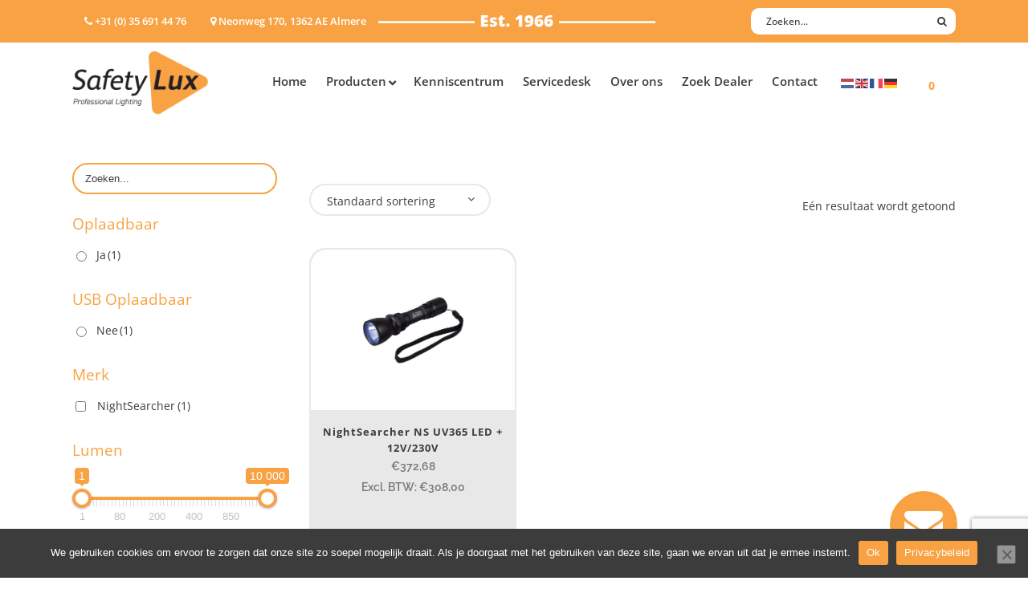

--- FILE ---
content_type: text/html; charset=UTF-8
request_url: https://www.safety-lux.nl/gewicht/185/
body_size: 136831
content:

<!DOCTYPE html>
<html lang="nl-NL">
<head>
	<!-- Google Tag Manager -->
<script>(function(w,d,s,l,i){w[l]=w[l]||[];w[l].push({'gtm.start':
new Date().getTime(),event:'gtm.js'});var f=d.getElementsByTagName(s)[0],
j=d.createElement(s),dl=l!='dataLayer'?'&l='+l:'';j.async=true;j.src=
'https://www.googletagmanager.com/gtm.js?id='+i+dl;f.parentNode.insertBefore(j,f);
})(window,document,'script','dataLayer','GTM-WLGDWX2');</script>
<!-- End Google Tag Manager -->
	
	<meta charset="UTF-8" />
	
				<meta name="viewport" content="width=device-width,initial-scale=1,user-scalable=no">
		
            
            
	<link rel="profile" href="http://gmpg.org/xfn/11" />
	<link rel="pingback" href="https://www.safety-lux.nl/xmlrpc.php" />

	<meta name='robots' content='index, follow, max-image-preview:large, max-snippet:-1, max-video-preview:-1' />

	<!-- This site is optimized with the Yoast SEO plugin v26.5 - https://yoast.com/wordpress/plugins/seo/ -->
	<title>185 Archieven - Safety-Lux</title>
<link data-rocket-preload as="style" href="https://fonts.googleapis.com/css?family=Open%20Sans%3A%2C300%2C400%2C700%7CRaleway%3A100%2C200%2C300%2C400%2C500%2C600%2C700%2C800%2C900%2C100italic%2C300italic%2C400italic%2C700italic%7COpen%20Sans%3A100%2C200%2C300%2C400%2C500%2C600%2C700%2C800%2C900%2C100italic%2C300italic%2C400italic%2C700italic&#038;subset=latin%2Clatin-ext&#038;display=swap" rel="preload">
<link href="https://fonts.googleapis.com/css?family=Open%20Sans%3A%2C300%2C400%2C700%7CRaleway%3A100%2C200%2C300%2C400%2C500%2C600%2C700%2C800%2C900%2C100italic%2C300italic%2C400italic%2C700italic%7COpen%20Sans%3A100%2C200%2C300%2C400%2C500%2C600%2C700%2C800%2C900%2C100italic%2C300italic%2C400italic%2C700italic&#038;subset=latin%2Clatin-ext&#038;display=swap" media="print" onload="this.media=&#039;all&#039;" rel="stylesheet">
<noscript><link rel="stylesheet" href="https://fonts.googleapis.com/css?family=Open%20Sans%3A%2C300%2C400%2C700%7CRaleway%3A100%2C200%2C300%2C400%2C500%2C600%2C700%2C800%2C900%2C100italic%2C300italic%2C400italic%2C700italic%7COpen%20Sans%3A100%2C200%2C300%2C400%2C500%2C600%2C700%2C800%2C900%2C100italic%2C300italic%2C400italic%2C700italic&#038;subset=latin%2Clatin-ext&#038;display=swap"></noscript>
<link crossorigin data-rocket-preload as="font" href="https://fonts.gstatic.com/s/opensans/v44/memvYaGs126MiZpBA-UvWbX2vVnXBbObj2OVTS2mu1aB.woff2" rel="preload">
<link crossorigin data-rocket-preload as="font" href="https://fonts.gstatic.com/s/opensans/v44/memvYaGs126MiZpBA-UvWbX2vVnXBbObj2OVTS-muw.woff2" rel="preload">
<link crossorigin data-rocket-preload as="font" href="https://www.safety-lux.nl/wp-content/themes/bridge/css/font-awesome/fonts/fontawesome-webfont.woff2?v=4.7.0" rel="preload">
<link crossorigin data-rocket-preload as="font" href="https://www.safety-lux.nl/wp-content/themes/bridge/css/font-awesome-5/webfonts/fa-solid-900.woff2" rel="preload">
<link crossorigin data-rocket-preload as="font" href="https://fonts.gstatic.com/s/raleway/v37/1Ptug8zYS_SKggPNyC0ITw.woff2" rel="preload">
<link crossorigin data-rocket-preload as="font" href="https://www.safety-lux.nl/wp-content/plugins/ubermenu/assets/fontawesome/webfonts/fa-solid-900.woff2" rel="preload">
<style id="wpr-usedcss">.fluid-width-video-wrapper{width:100%;position:relative;padding:0;min-height:1px}.fluid-width-video-wrapper embed,.fluid-width-video-wrapper iframe,.fluid-width-video-wrapper object{position:absolute;top:0;left:0;width:100%;height:100%}img:is([sizes=auto i],[sizes^="auto," i]){contain-intrinsic-size:3000px 1500px}img.emoji{display:inline!important;border:none!important;box-shadow:none!important;height:1em!important;width:1em!important;margin:0 .07em!important;vertical-align:-.1em!important;background:0 0!important;padding:0!important}:where(.wp-block-button__link){border-radius:9999px;box-shadow:none;padding:calc(.667em + 2px) calc(1.333em + 2px);text-decoration:none}:root :where(.wp-block-button .wp-block-button__link.is-style-outline),:root :where(.wp-block-button.is-style-outline>.wp-block-button__link){border:2px solid;padding:.667em 1.333em}:root :where(.wp-block-button .wp-block-button__link.is-style-outline:not(.has-text-color)),:root :where(.wp-block-button.is-style-outline>.wp-block-button__link:not(.has-text-color)){color:currentColor}:root :where(.wp-block-button .wp-block-button__link.is-style-outline:not(.has-background)),:root :where(.wp-block-button.is-style-outline>.wp-block-button__link:not(.has-background)){background-color:initial;background-image:none}:where(.wp-block-calendar table:not(.has-background) th){background:#ddd}:where(.wp-block-columns){margin-bottom:1.75em}:where(.wp-block-columns.has-background){padding:1.25em 2.375em}:where(.wp-block-post-comments input[type=submit]){border:none}:where(.wp-block-cover-image:not(.has-text-color)),:where(.wp-block-cover:not(.has-text-color)){color:#fff}:where(.wp-block-cover-image.is-light:not(.has-text-color)),:where(.wp-block-cover.is-light:not(.has-text-color)){color:#000}:root :where(.wp-block-cover h1:not(.has-text-color)),:root :where(.wp-block-cover h2:not(.has-text-color)),:root :where(.wp-block-cover h3:not(.has-text-color)),:root :where(.wp-block-cover h4:not(.has-text-color)),:root :where(.wp-block-cover h5:not(.has-text-color)),:root :where(.wp-block-cover h6:not(.has-text-color)),:root :where(.wp-block-cover p:not(.has-text-color)){color:inherit}:where(.wp-block-file){margin-bottom:1.5em}:where(.wp-block-file__button){border-radius:2em;display:inline-block;padding:.5em 1em}:where(.wp-block-file__button):is(a):active,:where(.wp-block-file__button):is(a):focus,:where(.wp-block-file__button):is(a):hover,:where(.wp-block-file__button):is(a):visited{box-shadow:none;color:#fff;opacity:.85;text-decoration:none}:where(.wp-block-group.wp-block-group-is-layout-constrained){position:relative}:root :where(.wp-block-image.is-style-rounded img,.wp-block-image .is-style-rounded img){border-radius:9999px}:where(.wp-block-latest-comments:not([style*=line-height] .wp-block-latest-comments__comment)){line-height:1.1}:where(.wp-block-latest-comments:not([style*=line-height] .wp-block-latest-comments__comment-excerpt p)){line-height:1.8}:root :where(.wp-block-latest-posts.is-grid){padding:0}:root :where(.wp-block-latest-posts.wp-block-latest-posts__list){padding-left:0}ol,ul{box-sizing:border-box}:root :where(.wp-block-list.has-background){padding:1.25em 2.375em}:where(.wp-block-navigation.has-background .wp-block-navigation-item a:not(.wp-element-button)),:where(.wp-block-navigation.has-background .wp-block-navigation-submenu a:not(.wp-element-button)){padding:.5em 1em}:where(.wp-block-navigation .wp-block-navigation__submenu-container .wp-block-navigation-item a:not(.wp-element-button)),:where(.wp-block-navigation .wp-block-navigation__submenu-container .wp-block-navigation-submenu a:not(.wp-element-button)),:where(.wp-block-navigation .wp-block-navigation__submenu-container .wp-block-navigation-submenu button.wp-block-navigation-item__content),:where(.wp-block-navigation .wp-block-navigation__submenu-container .wp-block-pages-list__item button.wp-block-navigation-item__content){padding:.5em 1em}:root :where(p.has-background){padding:1.25em 2.375em}:where(p.has-text-color:not(.has-link-color)) a{color:inherit}:where(.wp-block-post-comments-form) input:not([type=submit]),:where(.wp-block-post-comments-form) textarea{border:1px solid #949494;font-family:inherit;font-size:1em}:where(.wp-block-post-comments-form) input:where(:not([type=submit]):not([type=checkbox])),:where(.wp-block-post-comments-form) textarea{padding:calc(.667em + 2px)}:where(.wp-block-post-excerpt){box-sizing:border-box;margin-bottom:var(--wp--style--block-gap);margin-top:var(--wp--style--block-gap)}:where(.wp-block-preformatted.has-background){padding:1.25em 2.375em}:where(.wp-block-search__button){border:1px solid #ccc;padding:6px 10px}:where(.wp-block-search__input){font-family:inherit;font-size:inherit;font-style:inherit;font-weight:inherit;letter-spacing:inherit;line-height:inherit;text-transform:inherit}:where(.wp-block-search__button-inside .wp-block-search__inside-wrapper){border:1px solid #949494;box-sizing:border-box;padding:4px}:where(.wp-block-search__button-inside .wp-block-search__inside-wrapper) .wp-block-search__input{border:none;border-radius:0;padding:0 4px}:where(.wp-block-search__button-inside .wp-block-search__inside-wrapper) .wp-block-search__input:focus{outline:0}:where(.wp-block-search__button-inside .wp-block-search__inside-wrapper) :where(.wp-block-search__button){padding:4px 8px}:root :where(.wp-block-separator.is-style-dots){height:auto;line-height:1;text-align:center}:root :where(.wp-block-separator.is-style-dots):before{color:currentColor;content:"···";font-family:serif;font-size:1.5em;letter-spacing:2em;padding-left:2em}:root :where(.wp-block-site-logo.is-style-rounded){border-radius:9999px}:where(.wp-block-social-links:not(.is-style-logos-only)) .wp-social-link{background-color:#f0f0f0;color:#444}:where(.wp-block-social-links:not(.is-style-logos-only)) .wp-social-link-amazon{background-color:#f90;color:#fff}:where(.wp-block-social-links:not(.is-style-logos-only)) .wp-social-link-bandcamp{background-color:#1ea0c3;color:#fff}:where(.wp-block-social-links:not(.is-style-logos-only)) .wp-social-link-behance{background-color:#0757fe;color:#fff}:where(.wp-block-social-links:not(.is-style-logos-only)) .wp-social-link-bluesky{background-color:#0a7aff;color:#fff}:where(.wp-block-social-links:not(.is-style-logos-only)) .wp-social-link-codepen{background-color:#1e1f26;color:#fff}:where(.wp-block-social-links:not(.is-style-logos-only)) .wp-social-link-deviantart{background-color:#02e49b;color:#fff}:where(.wp-block-social-links:not(.is-style-logos-only)) .wp-social-link-discord{background-color:#5865f2;color:#fff}:where(.wp-block-social-links:not(.is-style-logos-only)) .wp-social-link-dribbble{background-color:#e94c89;color:#fff}:where(.wp-block-social-links:not(.is-style-logos-only)) .wp-social-link-dropbox{background-color:#4280ff;color:#fff}:where(.wp-block-social-links:not(.is-style-logos-only)) .wp-social-link-etsy{background-color:#f45800;color:#fff}:where(.wp-block-social-links:not(.is-style-logos-only)) .wp-social-link-facebook{background-color:#0866ff;color:#fff}:where(.wp-block-social-links:not(.is-style-logos-only)) .wp-social-link-fivehundredpx{background-color:#000;color:#fff}:where(.wp-block-social-links:not(.is-style-logos-only)) .wp-social-link-flickr{background-color:#0461dd;color:#fff}:where(.wp-block-social-links:not(.is-style-logos-only)) .wp-social-link-foursquare{background-color:#e65678;color:#fff}:where(.wp-block-social-links:not(.is-style-logos-only)) .wp-social-link-github{background-color:#24292d;color:#fff}:where(.wp-block-social-links:not(.is-style-logos-only)) .wp-social-link-goodreads{background-color:#eceadd;color:#382110}:where(.wp-block-social-links:not(.is-style-logos-only)) .wp-social-link-google{background-color:#ea4434;color:#fff}:where(.wp-block-social-links:not(.is-style-logos-only)) .wp-social-link-gravatar{background-color:#1d4fc4;color:#fff}:where(.wp-block-social-links:not(.is-style-logos-only)) .wp-social-link-instagram{background-color:#f00075;color:#fff}:where(.wp-block-social-links:not(.is-style-logos-only)) .wp-social-link-lastfm{background-color:#e21b24;color:#fff}:where(.wp-block-social-links:not(.is-style-logos-only)) .wp-social-link-linkedin{background-color:#0d66c2;color:#fff}:where(.wp-block-social-links:not(.is-style-logos-only)) .wp-social-link-mastodon{background-color:#3288d4;color:#fff}:where(.wp-block-social-links:not(.is-style-logos-only)) .wp-social-link-medium{background-color:#000;color:#fff}:where(.wp-block-social-links:not(.is-style-logos-only)) .wp-social-link-meetup{background-color:#f6405f;color:#fff}:where(.wp-block-social-links:not(.is-style-logos-only)) .wp-social-link-patreon{background-color:#000;color:#fff}:where(.wp-block-social-links:not(.is-style-logos-only)) .wp-social-link-pinterest{background-color:#e60122;color:#fff}:where(.wp-block-social-links:not(.is-style-logos-only)) .wp-social-link-pocket{background-color:#ef4155;color:#fff}:where(.wp-block-social-links:not(.is-style-logos-only)) .wp-social-link-reddit{background-color:#ff4500;color:#fff}:where(.wp-block-social-links:not(.is-style-logos-only)) .wp-social-link-skype{background-color:#0478d7;color:#fff}:where(.wp-block-social-links:not(.is-style-logos-only)) .wp-social-link-snapchat{background-color:#fefc00;color:#fff;stroke:#000}:where(.wp-block-social-links:not(.is-style-logos-only)) .wp-social-link-soundcloud{background-color:#ff5600;color:#fff}:where(.wp-block-social-links:not(.is-style-logos-only)) .wp-social-link-spotify{background-color:#1bd760;color:#fff}:where(.wp-block-social-links:not(.is-style-logos-only)) .wp-social-link-telegram{background-color:#2aabee;color:#fff}:where(.wp-block-social-links:not(.is-style-logos-only)) .wp-social-link-threads{background-color:#000;color:#fff}:where(.wp-block-social-links:not(.is-style-logos-only)) .wp-social-link-tiktok{background-color:#000;color:#fff}:where(.wp-block-social-links:not(.is-style-logos-only)) .wp-social-link-tumblr{background-color:#011835;color:#fff}:where(.wp-block-social-links:not(.is-style-logos-only)) .wp-social-link-twitch{background-color:#6440a4;color:#fff}:where(.wp-block-social-links:not(.is-style-logos-only)) .wp-social-link-twitter{background-color:#1da1f2;color:#fff}:where(.wp-block-social-links:not(.is-style-logos-only)) .wp-social-link-vimeo{background-color:#1eb7ea;color:#fff}:where(.wp-block-social-links:not(.is-style-logos-only)) .wp-social-link-vk{background-color:#4680c2;color:#fff}:where(.wp-block-social-links:not(.is-style-logos-only)) .wp-social-link-wordpress{background-color:#3499cd;color:#fff}:where(.wp-block-social-links:not(.is-style-logos-only)) .wp-social-link-whatsapp{background-color:#25d366;color:#fff}:where(.wp-block-social-links:not(.is-style-logos-only)) .wp-social-link-x{background-color:#000;color:#fff}:where(.wp-block-social-links:not(.is-style-logos-only)) .wp-social-link-yelp{background-color:#d32422;color:#fff}:where(.wp-block-social-links:not(.is-style-logos-only)) .wp-social-link-youtube{background-color:red;color:#fff}:where(.wp-block-social-links.is-style-logos-only) .wp-social-link{background:0 0}:where(.wp-block-social-links.is-style-logos-only) .wp-social-link svg{height:1.25em;width:1.25em}:where(.wp-block-social-links.is-style-logos-only) .wp-social-link-amazon{color:#f90}:where(.wp-block-social-links.is-style-logos-only) .wp-social-link-bandcamp{color:#1ea0c3}:where(.wp-block-social-links.is-style-logos-only) .wp-social-link-behance{color:#0757fe}:where(.wp-block-social-links.is-style-logos-only) .wp-social-link-bluesky{color:#0a7aff}:where(.wp-block-social-links.is-style-logos-only) .wp-social-link-codepen{color:#1e1f26}:where(.wp-block-social-links.is-style-logos-only) .wp-social-link-deviantart{color:#02e49b}:where(.wp-block-social-links.is-style-logos-only) .wp-social-link-discord{color:#5865f2}:where(.wp-block-social-links.is-style-logos-only) .wp-social-link-dribbble{color:#e94c89}:where(.wp-block-social-links.is-style-logos-only) .wp-social-link-dropbox{color:#4280ff}:where(.wp-block-social-links.is-style-logos-only) .wp-social-link-etsy{color:#f45800}:where(.wp-block-social-links.is-style-logos-only) .wp-social-link-facebook{color:#0866ff}:where(.wp-block-social-links.is-style-logos-only) .wp-social-link-fivehundredpx{color:#000}:where(.wp-block-social-links.is-style-logos-only) .wp-social-link-flickr{color:#0461dd}:where(.wp-block-social-links.is-style-logos-only) .wp-social-link-foursquare{color:#e65678}:where(.wp-block-social-links.is-style-logos-only) .wp-social-link-github{color:#24292d}:where(.wp-block-social-links.is-style-logos-only) .wp-social-link-goodreads{color:#382110}:where(.wp-block-social-links.is-style-logos-only) .wp-social-link-google{color:#ea4434}:where(.wp-block-social-links.is-style-logos-only) .wp-social-link-gravatar{color:#1d4fc4}:where(.wp-block-social-links.is-style-logos-only) .wp-social-link-instagram{color:#f00075}:where(.wp-block-social-links.is-style-logos-only) .wp-social-link-lastfm{color:#e21b24}:where(.wp-block-social-links.is-style-logos-only) .wp-social-link-linkedin{color:#0d66c2}:where(.wp-block-social-links.is-style-logos-only) .wp-social-link-mastodon{color:#3288d4}:where(.wp-block-social-links.is-style-logos-only) .wp-social-link-medium{color:#000}:where(.wp-block-social-links.is-style-logos-only) .wp-social-link-meetup{color:#f6405f}:where(.wp-block-social-links.is-style-logos-only) .wp-social-link-patreon{color:#000}:where(.wp-block-social-links.is-style-logos-only) .wp-social-link-pinterest{color:#e60122}:where(.wp-block-social-links.is-style-logos-only) .wp-social-link-pocket{color:#ef4155}:where(.wp-block-social-links.is-style-logos-only) .wp-social-link-reddit{color:#ff4500}:where(.wp-block-social-links.is-style-logos-only) .wp-social-link-skype{color:#0478d7}:where(.wp-block-social-links.is-style-logos-only) .wp-social-link-snapchat{color:#fff;stroke:#000}:where(.wp-block-social-links.is-style-logos-only) .wp-social-link-soundcloud{color:#ff5600}:where(.wp-block-social-links.is-style-logos-only) .wp-social-link-spotify{color:#1bd760}:where(.wp-block-social-links.is-style-logos-only) .wp-social-link-telegram{color:#2aabee}:where(.wp-block-social-links.is-style-logos-only) .wp-social-link-threads{color:#000}:where(.wp-block-social-links.is-style-logos-only) .wp-social-link-tiktok{color:#000}:where(.wp-block-social-links.is-style-logos-only) .wp-social-link-tumblr{color:#011835}:where(.wp-block-social-links.is-style-logos-only) .wp-social-link-twitch{color:#6440a4}:where(.wp-block-social-links.is-style-logos-only) .wp-social-link-twitter{color:#1da1f2}:where(.wp-block-social-links.is-style-logos-only) .wp-social-link-vimeo{color:#1eb7ea}:where(.wp-block-social-links.is-style-logos-only) .wp-social-link-vk{color:#4680c2}:where(.wp-block-social-links.is-style-logos-only) .wp-social-link-whatsapp{color:#25d366}:where(.wp-block-social-links.is-style-logos-only) .wp-social-link-wordpress{color:#3499cd}:where(.wp-block-social-links.is-style-logos-only) .wp-social-link-x{color:#000}:where(.wp-block-social-links.is-style-logos-only) .wp-social-link-yelp{color:#d32422}:where(.wp-block-social-links.is-style-logos-only) .wp-social-link-youtube{color:red}:root :where(.wp-block-social-links .wp-social-link a){padding:.25em}:root :where(.wp-block-social-links.is-style-logos-only .wp-social-link a){padding:0}:root :where(.wp-block-social-links.is-style-pill-shape .wp-social-link a){padding-left:.6666666667em;padding-right:.6666666667em}:root :where(.wp-block-tag-cloud.is-style-outline){display:flex;flex-wrap:wrap;gap:1ch}:root :where(.wp-block-tag-cloud.is-style-outline a){border:1px solid;font-size:unset!important;margin-right:0;padding:1ch 2ch;text-decoration:none!important}:root :where(.wp-block-table-of-contents){box-sizing:border-box}:where(.wp-block-term-description){box-sizing:border-box;margin-bottom:var(--wp--style--block-gap);margin-top:var(--wp--style--block-gap)}:where(pre.wp-block-verse){font-family:inherit}:root{--wp--preset--font-size--normal:16px;--wp--preset--font-size--huge:42px}.screen-reader-text{border:0;clip-path:inset(50%);height:1px;margin:-1px;overflow:hidden;padding:0;position:absolute;width:1px;word-wrap:normal!important}.screen-reader-text:focus{background-color:#ddd;clip-path:none;color:#444;display:block;font-size:1em;height:auto;left:5px;line-height:normal;padding:15px 23px 14px;text-decoration:none;top:5px;width:auto;z-index:100000}html :where(.has-border-color){border-style:solid}html :where([style*=border-top-color]){border-top-style:solid}html :where([style*=border-right-color]){border-right-style:solid}html :where([style*=border-bottom-color]){border-bottom-style:solid}html :where([style*=border-left-color]){border-left-style:solid}html :where([style*=border-width]){border-style:solid}html :where([style*=border-top-width]){border-top-style:solid}html :where([style*=border-right-width]){border-right-style:solid}html :where([style*=border-bottom-width]){border-bottom-style:solid}html :where([style*=border-left-width]){border-left-style:solid}html :where(img[class*=wp-image-]){height:auto;max-width:100%}:where(figure){margin:0 0 1em}html :where(.is-position-sticky){--wp-admin--admin-bar--position-offset:var(--wp-admin--admin-bar--height,0px)}:root{--wp--preset--aspect-ratio--square:1;--wp--preset--aspect-ratio--4-3:4/3;--wp--preset--aspect-ratio--3-4:3/4;--wp--preset--aspect-ratio--3-2:3/2;--wp--preset--aspect-ratio--2-3:2/3;--wp--preset--aspect-ratio--16-9:16/9;--wp--preset--aspect-ratio--9-16:9/16;--wp--preset--color--black:#000000;--wp--preset--color--cyan-bluish-gray:#abb8c3;--wp--preset--color--white:#ffffff;--wp--preset--color--pale-pink:#f78da7;--wp--preset--color--vivid-red:#cf2e2e;--wp--preset--color--luminous-vivid-orange:#ff6900;--wp--preset--color--luminous-vivid-amber:#fcb900;--wp--preset--color--light-green-cyan:#7bdcb5;--wp--preset--color--vivid-green-cyan:#00d084;--wp--preset--color--pale-cyan-blue:#8ed1fc;--wp--preset--color--vivid-cyan-blue:#0693e3;--wp--preset--color--vivid-purple:#9b51e0;--wp--preset--gradient--vivid-cyan-blue-to-vivid-purple:linear-gradient(135deg,rgba(6, 147, 227, 1) 0%,rgb(155, 81, 224) 100%);--wp--preset--gradient--light-green-cyan-to-vivid-green-cyan:linear-gradient(135deg,rgb(122, 220, 180) 0%,rgb(0, 208, 130) 100%);--wp--preset--gradient--luminous-vivid-amber-to-luminous-vivid-orange:linear-gradient(135deg,rgba(252, 185, 0, 1) 0%,rgba(255, 105, 0, 1) 100%);--wp--preset--gradient--luminous-vivid-orange-to-vivid-red:linear-gradient(135deg,rgba(255, 105, 0, 1) 0%,rgb(207, 46, 46) 100%);--wp--preset--gradient--very-light-gray-to-cyan-bluish-gray:linear-gradient(135deg,rgb(238, 238, 238) 0%,rgb(169, 184, 195) 100%);--wp--preset--gradient--cool-to-warm-spectrum:linear-gradient(135deg,rgb(74, 234, 220) 0%,rgb(151, 120, 209) 20%,rgb(207, 42, 186) 40%,rgb(238, 44, 130) 60%,rgb(251, 105, 98) 80%,rgb(254, 248, 76) 100%);--wp--preset--gradient--blush-light-purple:linear-gradient(135deg,rgb(255, 206, 236) 0%,rgb(152, 150, 240) 100%);--wp--preset--gradient--blush-bordeaux:linear-gradient(135deg,rgb(254, 205, 165) 0%,rgb(254, 45, 45) 50%,rgb(107, 0, 62) 100%);--wp--preset--gradient--luminous-dusk:linear-gradient(135deg,rgb(255, 203, 112) 0%,rgb(199, 81, 192) 50%,rgb(65, 88, 208) 100%);--wp--preset--gradient--pale-ocean:linear-gradient(135deg,rgb(255, 245, 203) 0%,rgb(182, 227, 212) 50%,rgb(51, 167, 181) 100%);--wp--preset--gradient--electric-grass:linear-gradient(135deg,rgb(202, 248, 128) 0%,rgb(113, 206, 126) 100%);--wp--preset--gradient--midnight:linear-gradient(135deg,rgb(2, 3, 129) 0%,rgb(40, 116, 252) 100%);--wp--preset--font-size--small:13px;--wp--preset--font-size--medium:20px;--wp--preset--font-size--large:36px;--wp--preset--font-size--x-large:42px;--wp--preset--spacing--20:0.44rem;--wp--preset--spacing--30:0.67rem;--wp--preset--spacing--40:1rem;--wp--preset--spacing--50:1.5rem;--wp--preset--spacing--60:2.25rem;--wp--preset--spacing--70:3.38rem;--wp--preset--spacing--80:5.06rem;--wp--preset--shadow--natural:6px 6px 9px rgba(0, 0, 0, .2);--wp--preset--shadow--deep:12px 12px 50px rgba(0, 0, 0, .4);--wp--preset--shadow--sharp:6px 6px 0px rgba(0, 0, 0, .2);--wp--preset--shadow--outlined:6px 6px 0px -3px rgba(255, 255, 255, 1),6px 6px rgba(0, 0, 0, 1);--wp--preset--shadow--crisp:6px 6px 0px rgba(0, 0, 0, 1)}:where(.is-layout-flex){gap:.5em}:where(.is-layout-grid){gap:.5em}:where(.wp-block-post-template.is-layout-flex){gap:1.25em}:where(.wp-block-post-template.is-layout-grid){gap:1.25em}:where(.wp-block-columns.is-layout-flex){gap:2em}:where(.wp-block-columns.is-layout-grid){gap:2em}:root :where(.wp-block-pullquote){font-size:1.5em;line-height:1.6}#cookie-notice,#cookie-notice .cn-button:not(.cn-button-custom){font-family:-apple-system,BlinkMacSystemFont,Arial,Roboto,"Helvetica Neue",sans-serif;font-weight:400;font-size:13px;text-align:center}#cookie-notice{position:fixed;min-width:100%;height:auto;z-index:100000;letter-spacing:0;line-height:20px;left:0}#cookie-notice,#cookie-notice *{-webkit-box-sizing:border-box;-moz-box-sizing:border-box;box-sizing:border-box}#cookie-notice.cn-animated{-webkit-animation-duration:.5s!important;animation-duration:.5s!important;-webkit-animation-fill-mode:both;animation-fill-mode:both}#cookie-notice .cookie-notice-container{display:block}#cookie-notice.cookie-notice-hidden .cookie-notice-container{display:none}.cn-position-bottom{bottom:0}.cookie-notice-container{padding:15px 30px;text-align:center;width:100%;z-index:2}.cn-close-icon{position:absolute;right:15px;top:50%;margin-top:-10px;width:15px;height:15px;opacity:.5;padding:10px;outline:0;cursor:pointer}.cn-close-icon:hover{opacity:1}.cn-close-icon:after,.cn-close-icon:before{position:absolute;content:' ';height:15px;width:2px;top:3px;background-color:grey}.cn-close-icon:before{transform:rotate(45deg)}.cn-close-icon:after{transform:rotate(-45deg)}#cookie-notice .cn-revoke-cookie{margin:0}#cookie-notice .cn-button{margin:0 0 0 10px;display:inline-block}#cookie-notice .cn-button:not(.cn-button-custom){letter-spacing:.25px;margin:0 0 0 10px;text-transform:none;display:inline-block;cursor:pointer;touch-action:manipulation;white-space:nowrap;outline:0;box-shadow:none;text-shadow:none;border:none;-webkit-border-radius:3px;-moz-border-radius:3px;border-radius:3px;text-decoration:none;padding:8.5px 10px;line-height:1;color:inherit}.cn-text-container{margin:0 0 6px}.cn-buttons-container,.cn-text-container{display:inline-block}#cookie-notice.cookie-notice-visible.cn-effect-fade,#cookie-notice.cookie-revoke-visible.cn-effect-fade{-webkit-animation-name:fadeIn;animation-name:fadeIn}#cookie-notice.cn-effect-fade{-webkit-animation-name:fadeOut;animation-name:fadeOut}@-webkit-keyframes fadeIn{from{opacity:0}to{opacity:1}}@keyframes fadeIn{from{opacity:0}to{opacity:1}}@-webkit-keyframes fadeOut{from{opacity:1}to{opacity:0}}@keyframes fadeOut{from{opacity:1}to{opacity:0}}@media all and (max-width:900px){.cookie-notice-container #cn-notice-buttons,.cookie-notice-container #cn-notice-text{display:block}#cookie-notice .cn-button{margin:0 5px 5px}}@media all and (max-width:480px){.cookie-notice-container{padding:15px 25px}}@font-face{font-display:swap;font-family:'Open Sans';font-style:normal;font-weight:300;font-stretch:100%;src:url(https://fonts.gstatic.com/s/opensans/v44/memvYaGs126MiZpBA-UvWbX2vVnXBbObj2OVTS2mu1aB.woff2) format('woff2');unicode-range:U+0307-0308,U+0590-05FF,U+200C-2010,U+20AA,U+25CC,U+FB1D-FB4F}@font-face{font-display:swap;font-family:'Open Sans';font-style:normal;font-weight:300;font-stretch:100%;src:url(https://fonts.gstatic.com/s/opensans/v44/memvYaGs126MiZpBA-UvWbX2vVnXBbObj2OVTS-muw.woff2) format('woff2');unicode-range:U+0000-00FF,U+0131,U+0152-0153,U+02BB-02BC,U+02C6,U+02DA,U+02DC,U+0304,U+0308,U+0329,U+2000-206F,U+20AC,U+2122,U+2191,U+2193,U+2212,U+2215,U+FEFF,U+FFFD}@font-face{font-display:swap;font-family:'Open Sans';font-style:normal;font-weight:400;font-stretch:100%;src:url(https://fonts.gstatic.com/s/opensans/v44/memvYaGs126MiZpBA-UvWbX2vVnXBbObj2OVTS2mu1aB.woff2) format('woff2');unicode-range:U+0307-0308,U+0590-05FF,U+200C-2010,U+20AA,U+25CC,U+FB1D-FB4F}@font-face{font-display:swap;font-family:'Open Sans';font-style:normal;font-weight:400;font-stretch:100%;src:url(https://fonts.gstatic.com/s/opensans/v44/memvYaGs126MiZpBA-UvWbX2vVnXBbObj2OVTS-muw.woff2) format('woff2');unicode-range:U+0000-00FF,U+0131,U+0152-0153,U+02BB-02BC,U+02C6,U+02DA,U+02DC,U+0304,U+0308,U+0329,U+2000-206F,U+20AC,U+2122,U+2191,U+2193,U+2212,U+2215,U+FEFF,U+FFFD}@font-face{font-display:swap;font-family:'Open Sans';font-style:normal;font-weight:700;font-stretch:100%;src:url(https://fonts.gstatic.com/s/opensans/v44/memvYaGs126MiZpBA-UvWbX2vVnXBbObj2OVTS2mu1aB.woff2) format('woff2');unicode-range:U+0307-0308,U+0590-05FF,U+200C-2010,U+20AA,U+25CC,U+FB1D-FB4F}@font-face{font-display:swap;font-family:'Open Sans';font-style:normal;font-weight:700;font-stretch:100%;src:url(https://fonts.gstatic.com/s/opensans/v44/memvYaGs126MiZpBA-UvWbX2vVnXBbObj2OVTS-muw.woff2) format('woff2');unicode-range:U+0000-00FF,U+0131,U+0152-0153,U+02BB-02BC,U+02C6,U+02DA,U+02DC,U+0304,U+0308,U+0329,U+2000-206F,U+20AC,U+2122,U+2191,U+2193,U+2212,U+2215,U+FEFF,U+FFFD}.woof_container{padding-bottom:5px;margin-bottom:9px}.woof_container select{width:100%}.woof_container label{display:inline-block!important}ul.woof_list{margin:0!important;list-style:none!important}li.woof_list{list-style:none!important}.woof_list li{list-style:none!important}.woof_block_html_items ul{margin-left:0!important}.woof_list label{vertical-align:middle;padding-top:4px;padding-bottom:4px;display:inline-block!important}.woof_auto_show{position:absolute;z-index:1001;width:100%}.woof_sid_auto_shortcode .woof_container{width:33%;min-width:150px}.woof_sid_auto_shortcode .woof_container{overflow-x:hidden;overflow-y:auto;min-height:fit-content;max-height:250px}.woof_sid_auto_shortcode .woof_container_select,.woof_sid_auto_shortcode .woof_container_slider{overflow:visible}.woof_sid_auto_shortcode .woof_container_inner{padding-left:5px}.woof_submit_search_form{float:left}.woof_submit_search_form_container{overflow:hidden;clear:both;margin:9px 0 15px;display:flex;justify-content:space-between}li.woof_childs_list_li{padding-bottom:0!important}div.woof_info_popup{position:fixed;top:48%;left:48%;z-index:10001;display:none;overflow:hidden;padding:20px;border-radius:5px;background-color:rgba(0,0,0,.6);box-shadow:inset 0 0 0 1px rgba(0,0,0,.6),inset 0 0 0 2px rgba(255,255,255,.2);color:#fff;font-size:22px;font-family:Oswald,sans-serif}.woof_products_top_panel{overflow:hidden;line-height:32px;margin:5px 0 15px;display:none;position:relative;z-index:99;clear:both}.woof_products_top_panel_ul li ul li{margin:0 5px 0 0!important}.woof_products_top_panel_ul a{text-decoration:none}.woof_reset_button_2{padding:2px 7px}.woof_products_top_panel ul{margin:0!important;padding:0!important}.woof_products_top_panel li{float:left;margin:0 15px 0 0!important;list-style:none!important}.woof_products_top_panel li a{text-decoration:none}.woof_products_top_panel li a:hover{text-decoration:none}.woof_products_top_panel li span{padding-right:16px;background:var(--wpr-bg-0e09eeef-2136-4566-b276-04348df7bb24);background-size:14px 14px;background-repeat:no-repeat;background-position:right}.woof_products_top_panel li span:hover{background-size:14px 14px}.woof_sid_auto_shortcode{background:#fff;border:1px solid #eee;border-radius:3px;box-shadow:inset 0 1px 0 0 #fff;background:#fefefe;margin-bottom:11px;clear:both}.woof_sid_auto_shortcode.woof{padding:16px}.woof_edit_view{position:relative;float:right;clear:both;opacity:.7;z-index:9999;margin-top:-20px}.woof_container_overlay{position:relative;border:1px solid orange}.woof_container_overlay_item{display:none;color:red;padding:4px}.woof_hide_auto_form,.woof_show_auto_form{display:inline-block!important;margin-bottom:3px!important}.woof_hide_auto_form,.woof_show_auto_form{background:url("https://www.safety-lux.nl/wp-content/plugins/woocommerce-products-filter/img/magnifying-glass.svg");background-size:cover;width:32px;height:32px;display:inline-block;background-repeat:no-repeat}.woocommerce-ordering{position:relative;z-index:3}.woof_sid_auto_shortcode .woof_redraw_zone{position:relative;width:100%;z-index:1001;display:flex;flex-wrap:wrap}.woof_childs_list_opener{vertical-align:middle;margin-left:7px!important;margin-top:0!important;display:inline-block!important;line-height:0!important}.woof_childs_list_opener span{display:inline-block;background-size:cover!important;background-repeat:no-repeat!important;background-position:right;width:13px;height:13px}.woof_childs_list_opener span.woof_is_closed{background:var(--wpr-bg-10026fd1-8c9d-421e-8f7d-dc93e5b9c93c)}.woof_childs_list_opener span.woof_is_opened{background:var(--wpr-bg-223a21f4-f033-4f7e-acba-416523bbc825)}.woof_childs_list_opener span:hover{background-size:18px 18px}.woof_list_checkbox li div{margin-top:3px}ul.woof_list li{margin:0 3px 4px}.woof .widget_price_filter .price_slider_amount{text-align:right;line-height:2.4em;font-size:.8751em}.woof .widget_price_filter .price_slider_amount .button{font-size:1.15em;float:right!important}.woof .widget_price_filter .ui-slider .ui-slider-handle{position:absolute;z-index:2;width:.9em;height:.9em;border-radius:1em;border:1px solid #141741;cursor:pointer;background:#2d338e;outline:0}.woof .widget_price_filter .ui-slider .ui-slider-handle:last-child{margin-left:-.5em}.woof .widget_price_filter .ui-slider .ui-slider-range{position:absolute;z-index:1;font-size:.7em;display:block;border:0;background:#c0132c;border-radius:1em}.woof .widget_price_filter .price_slider_wrapper .ui-widget-content{border-radius:1em;background:#d5d5d5}.woof .widget_price_filter .ui-slider-horizontal .ui-slider-range{top:0;height:100%}.woof .widget_price_filter .ui-slider-horizontal .ui-slider-range-min{left:-1px}.woof .widget_price_filter .ui-slider-horizontal .ui-slider-range-max{right:-1px}.woof .widget_price_filter .ui-slider-horizontal .ui-slider-range{height:100%;top:0}.woof .widget_price_filter .ui-slider .ui-slider-range{background-color:#a46497;border:0;border-radius:1em;display:block;font-size:.7em;position:absolute;z-index:1}.woof .widget_price_filter .ui-slider .ui-slider-handle{background-color:#a46497;border-radius:1em;cursor:ew-resize;height:1em;margin-left:-.5em;outline:0;position:absolute;width:1em;z-index:2}.woof .widget_price_filter .price_slider_wrapper .ui-widget-content{background-color:#602053;border:0;border-radius:1em}.woof .widget_price_filter .price_slider_wrapper .ui-widget-content{background:#d5d5d5;border-radius:1em}.woof .widget_price_filter .ui-slider{margin-left:.5em;margin-right:.5em;position:relative;text-align:left}.woof .woocommerce .widget_price_filter .price_slider{margin-bottom:1em}.woof .widget_price_filter .ui-slider-horizontal{height:.5em}.woof .widget_price_filter .ui-slider{position:relative;text-align:left}.woof .widget_price_filter .price_slider{margin-bottom:1em}.woof_overflow_hidden{overflow:hidden}.woof_sid_widget .woof_edit_view{display:none}.woof_price_filter_dropdown{width:100%}.chosen-container{margin-bottom:3px;max-width:100%}.woof_checkbox_label{margin-left:7px!important}.woof_checkbox_count{margin-left:3px}.woof_radio_label{margin-left:5px}.woof_radio_count{margin-left:2px}a.woof_front_toggle{float:right;text-decoration:none}.woof_redraw_zone a.woof_front_toggle img{height:20px}.woof_radio_term_reset_visible{display:inline-block!important;padding:2px 0 0 7px}.woof label{cursor:pointer}.woof_hidden_term{display:none!important}a.woof_start_filtering_btn{display:inline-block;padding:9px 12px;border:2px solid #ccc;border-radius:3px;text-decoration:none!important;transition:all .5s}a.woof_start_filtering_btn:hover{color:#0073d2!important;border-color:#0073d2;text-decoration:none}a.woof_start_filtering_btn2{display:inline-block;padding:9px 12px;border:2px solid #0073d2;border-radius:7px;text-decoration:none!important;color:#0073d2!important}.woof_price_filter_txt{width:75px!important}.woof_sid_flat_white{background:#fff;border:1px solid #eee;padding:9px}.woof_auto_1_columns .woof_container{display:inline-block;vertical-align:top;width:100%;padding:5px;min-width:150px}input.woof_checkbox_term,input.woof_radio_term{vertical-align:middle}@media only screen and (max-width :992px){.woof_sid_auto_shortcode .woof_container{clear:both;width:100%}.woof_sid_auto_shortcode .woof_container .chosen-container{width:100%!important}.woof_sid_auto_shortcode .woof_container_select .woof_block_html_items,.woof_sid_auto_shortcode .woof_container_slider .woof_block_html_items{height:auto!important;min-height:auto!important;max-height:auto!important}}.woof_container_inner .woof_tooltip_header{display:inline-block;height:15px;width:auto;vertical-align:top}.woof_container_inner h4{margin-bottom:9px}.woof_container .woof_container_inner input[type=search]{line-height:normal!important;border:1px solid #eee}.woof_show_filter_for_mobile.woof{opacity:.95;position:fixed;top:100%;background:#fff;z-index:9999;overflow:auto;height:100%;display:block!important;width:100%;right:0;padding:30px;padding-bottom:100px;animation:.5s move_top;animation-fill-mode:forwards}.woof_hide_mobile_filter img,.woof_show_mobile_filter img{display:inline-block;width:30px}.woof_hide_mobile_filter span,.woof_show_mobile_filter span{font-size:20px;display:inline-block;vertical-align:top;font-weight:600}.woof_hide_mobile_filter{margin-bottom:10px;display:none;cursor:pointer}.woof_show_filter_for_mobile .woof_hide_mobile_filter{display:block}@keyframes move_top{100%{top:30px}}.woof_container_select_hierarchy .select2-container{margin-bottom:10px}.woof .widget_price_filter .price_slider_amount .button{float:left}.woof_use_beauty_scroll::-webkit-scrollbar{width:6px}.woof_use_beauty_scroll::-webkit-scrollbar-track{box-shadow:inset 0 0 6px rgba(100,100,100,.3);border-radius:5px}.woof_use_beauty_scroll::-webkit-scrollbar-thumb{border-radius:5px;background:rgba(220,220,220,.8);box-shadow:inset 0 0 6px rgba(200,200,200,.5)}.woof_use_beauty_scroll::-webkit-scrollbar-thumb:window-inactive{background:rgba(120,120,120,.4)}.woof .woof_wcga_label_hide,.woof_container_inner .woof_wcga_label_hide{display:none!important}.woof_use_beauty_scroll{overflow-y:scroll}ul.woof_list{padding-left:0!important;margin-left:0!important}.widget .woof_redraw_zone ul li,.widget .woof_redraw_zone ul li a{border-bottom:none;padding:0;box-shadow:none;margin:0}.widget .woof_redraw_zone ol,.widget .woof_redraw_zone ul{border:none;box-shadow:none}.woof_products_top_panel li span{background:url(https://www.safety-lux.nl/wp-content/plugins/woocommerce-products-filter/img/delete.png);background-size:14px 14px;background-repeat:no-repeat;background-position:right}.woof_edit_view{display:none}.woof_text_search_container .woof_text_search_go{display:block;width:20px;height:20px;margin-left:3px;background:var(--wpr-bg-3488ef65-d216-4255-ad40-a0ee0a2febc3);display:none;border:none!important;text-decoration:none!important;position:absolute;right:5px;top:5px;z-index:98}.woof_text_search_container .woof_container_inner{position:relative}.woof_husky_txt{width:100%;display:block;height:auto;position:relative;margin-top:-1px}.woof_husky_txt-input{width:100%;min-height:30px;margin-bottom:0!important}.woof_husky_txt-container{font-family:sans-serif;background:#eee;border-radius:2px;border:1px solid #eee;padding:0;width:inherit;min-height:1px;max-height:1px;overflow:hidden;position:absolute;width:100%;z-index:9999;margin-top:1px}.woof_husky_txt-container .woof_husky_txt-option{display:flex;padding:9px 20px 9px 9px;background:#fcfcfc;margin-bottom:2px;border-bottom:1px solid #ddd;transition:all .25s ease-in-out;text-shadow:0 1px .5px #fff}.woof_husky_txt-container div:last-of-type{border-bottom:none;margin-bottom:0}.woof_husky_txt-container .woof_husky_txt-option:hover{background:#f9f9f9}.woof_husky_txt-option-title{font-weight:700;color:#000;font-size:.9em;line-height:1.2em}.woof_husky_txt-option-title a{text-decoration:none!important}.woof_husky_txt-container>span{cursor:pointer;width:0;height:0;position:absolute;right:10px;margin-top:0}span.woof_husky_txt-highlight{background-color:rgba(255,255,204,.7)}.woof_husky_txt *{scrollbar-width:thin;scrollbar-color:#fcfcfc #eee}.woof_husky_txt ::-webkit-scrollbar{width:12px}.woof_husky_txt ::-webkit-scrollbar-track{background:#eee}.woof_husky_txt ::-webkit-scrollbar-thumb{background-color:#fcfcfc;border-radius:20px;border:3px solid #ddd}.woof_husky_txt-loader{position:absolute;right:0;top:0;opacity:.7;background:0 0;border-top:4px solid #03a9f4;border-right:4px solid transparent;border-radius:50%;animation:1s linear infinite woof_husky_txt-loader-spin}@-webkit-keyframes woof_husky_txt-loader-spin{from{transform:rotate(0)}to{transform:rotate(360deg)}}@keyframes woof_husky_txt-loader-spin{from{transform:rotate(0)}to{transform:rotate(360deg)}}.woof_husky_txt-cross{color:#ccc;line-height:0;position:absolute;right:5px;cursor:pointer}.woof_husky_txt-option-pagination a{text-decoration:none!important;font-size:13px;color:#0c0d0e;line-height:27px;padding-left:8px;padding-right:8px;border:1px solid #d6d9dc;display:inline-block;border-radius:3px;user-select:none;margin-right:5px;margin-bottom:3px}.woof_husky_txt-option-pagination a:hover{border-color:#f48024}.woof_husky_txt-option-pagination b,.woof_husky_txt-option-pagination i{margin-right:5px;padding-left:8px;padding-right:8px;display:inline-block;border-radius:3px;line-height:27px;border-color:#f48024;border:1px solid #f48024;color:#0c0d0e;user-select:none}.woof_husky_txt-option-pagination i{border-color:#d6d9dc}.woof_husky_txt-option{text-align:left}.select2-container{box-sizing:border-box;display:inline-block;margin:0;position:relative;vertical-align:middle}.select2-container .select2-selection--single{box-sizing:border-box;cursor:pointer;display:block;height:28px;margin:0 0 -4px;user-select:none;-webkit-user-select:none}.select2-container .select2-selection--single .select2-selection__rendered{display:block;padding-left:8px;padding-right:20px;overflow:hidden;text-overflow:ellipsis;white-space:nowrap}.select2-container .select2-selection--single .select2-selection__clear{position:relative}.select2-container[dir=rtl] .select2-selection--single .select2-selection__rendered{padding-right:8px;padding-left:20px}.select2-container .select2-selection--multiple{box-sizing:border-box;cursor:pointer;display:block;min-height:32px;user-select:none;-webkit-user-select:none}.select2-container .select2-selection--multiple .select2-selection__rendered{display:inline-block;overflow:hidden;padding-left:8px;text-overflow:ellipsis;white-space:nowrap}.select2-container .select2-search--inline{float:left;padding:0}.select2-container .select2-search--inline .select2-search__field{box-sizing:border-box;border:none;font-size:100%;margin:0;padding:0}.select2-container .select2-search--inline .select2-search__field::-webkit-search-cancel-button{-webkit-appearance:none}.select2-dropdown{background-color:var(--wc-form-color-background,#fff);color:var(--wc-form-color-text,#000);border:1px solid #aaa;border-radius:4px;box-sizing:border-box;display:block;position:absolute;left:-100000px;width:100%;z-index:1051}.select2-results{display:block}.select2-results__options{list-style:none;margin:0;padding:0}.select2-results__option{padding:6px;user-select:none;-webkit-user-select:none}.select2-results__option[aria-selected],.select2-results__option[data-selected]{cursor:pointer}.select2-container--open .select2-dropdown{left:0}.select2-container--open .select2-dropdown--above{border-bottom:none;border-bottom-left-radius:0;border-bottom-right-radius:0}.select2-container--open .select2-dropdown--below{border-top:none;border-top-left-radius:0;border-top-right-radius:0}.select2-search--dropdown{display:block;padding:4px}.select2-search--dropdown .select2-search__field{padding:4px;width:100%;box-sizing:border-box}.select2-search--dropdown .select2-search__field::-webkit-search-cancel-button{-webkit-appearance:none}.select2-search--dropdown.select2-search--hide{display:none}.select2-container--default .select2-selection--single{background-color:#fff;border:1px solid #aaa;border-radius:4px}.select2-container--default .select2-selection--single .select2-selection__rendered{color:#444;line-height:28px}.select2-container--default .select2-selection--single .select2-selection__clear{cursor:pointer;float:right;font-weight:700}.select2-container--default .select2-selection--single .select2-selection__placeholder{color:#999}.select2-container--default .select2-selection--single .select2-selection__arrow{height:26px;position:absolute;top:1px;right:1px;width:20px}.select2-container--default .select2-selection--single .select2-selection__arrow b{border-color:#888 transparent transparent;border-style:solid;border-width:5px 4px 0;height:0;left:50%;margin-left:-4px;margin-top:-2px;position:absolute;top:50%;width:0}.select2-container--default[dir=rtl] .select2-selection--single .select2-selection__arrow{left:1px;right:auto}.select2-container--default.select2-container--disabled .select2-selection--single .select2-selection__clear{display:none}.select2-container--default.select2-container--open .select2-selection--single .select2-selection__arrow b{border-color:transparent transparent #888;border-width:0 4px 5px}.select2-container--default .select2-selection--multiple{background-color:#fff;border:1px solid #aaa;border-radius:4px;cursor:text}.select2-container--default .select2-selection--multiple .select2-selection__rendered{box-sizing:border-box;list-style:none;margin:0;padding:0 5px;width:100%}.select2-container--default .select2-selection--multiple .select2-selection__rendered li{list-style:none;margin:5px 5px 0 0}.select2-container--default .select2-selection--multiple .select2-selection__rendered li:before{content:"";display:none}.select2-container--default .select2-selection--multiple .select2-selection__placeholder{color:#999;margin-top:5px;float:left}.select2-container--default .select2-selection--multiple .select2-selection__clear{cursor:pointer;float:right;font-weight:700;margin-top:5px;margin-right:10px}.select2-container--default .select2-selection--multiple .select2-selection__choice{background-color:#e4e4e4;border:1px solid #aaa;border-radius:4px;cursor:default;float:left;margin-right:5px;margin-top:5px;padding:0 5px}.select2-container--default .select2-selection--multiple .select2-selection__choice__remove{color:#999;cursor:pointer;display:inline-block;font-weight:700;margin-right:2px}.select2-container--default .select2-selection--multiple .select2-selection__choice__remove:hover{color:#333}.select2-container--default[dir=rtl] .select2-selection--multiple .select2-selection__choice{margin-left:5px;margin-right:auto}.select2-container--default[dir=rtl] .select2-selection--multiple .select2-selection__choice__remove{margin-left:2px;margin-right:auto}.select2-container--default.select2-container--focus .select2-selection--multiple{border:1px solid #000;outline:0}.select2-container--default.select2-container--disabled .select2-selection__choice__remove{display:none}.select2-container--default.select2-container--open.select2-container--above .select2-selection--multiple,.select2-container--default.select2-container--open.select2-container--above .select2-selection--single{border-top-left-radius:0;border-top-right-radius:0}.select2-container--default.select2-container--open.select2-container--below .select2-selection--multiple,.select2-container--default.select2-container--open.select2-container--below .select2-selection--single{border-bottom-left-radius:0;border-bottom-right-radius:0}.select2-container--default .select2-search--dropdown .select2-search__field{border:1px solid #aaa}.select2-container--default .select2-search--inline .select2-search__field{background:0 0;border:none;outline:0;box-shadow:none;-webkit-appearance:textfield}.select2-container--default .select2-results__option[aria-disabled=true]{color:#999}.select2-container--default .select2-results__option[aria-selected=true],.select2-container--default .select2-results__option[data-selected=true]{background-color:#ddd}.select2-container--default .select2-results__option--highlighted[aria-selected],.select2-container--default .select2-results__option--highlighted[data-selected]{background-color:#0073aa;color:#fff}.select2-container--default .select2-results__group{cursor:default;display:block;padding:6px}.select2-container--classic .select2-selection--single{background-color:#f7f7f7;border:1px solid #aaa;border-radius:4px;outline:0;background-image:linear-gradient(to bottom,#fff 50%,#eee 100%);background-repeat:repeat-x}.select2-container--classic .select2-selection--single:focus{border:1px solid #0073aa}.select2-container--classic .select2-selection--single .select2-selection__rendered{color:#444;line-height:28px}.select2-container--classic .select2-selection--single .select2-selection__clear{cursor:pointer;float:right;font-weight:700;margin-right:10px}.select2-container--classic .select2-selection--single .select2-selection__placeholder{color:#999}.select2-container--classic .select2-selection--single .select2-selection__arrow{background-color:#ddd;border:none;border-left:1px solid #aaa;border-top-right-radius:4px;border-bottom-right-radius:4px;height:26px;position:absolute;top:1px;right:1px;width:20px;background-image:linear-gradient(to bottom,#eee 50%,#ccc 100%);background-repeat:repeat-x}.select2-container--classic .select2-selection--single .select2-selection__arrow b{border-color:#888 transparent transparent;border-style:solid;border-width:5px 4px 0;height:0;left:50%;margin-left:-4px;margin-top:-2px;position:absolute;top:50%;width:0}.select2-container--classic[dir=rtl] .select2-selection--single .select2-selection__clear{float:left}.select2-container--classic[dir=rtl] .select2-selection--single .select2-selection__arrow{border:none;border-right:1px solid #aaa;border-radius:0;border-top-left-radius:4px;border-bottom-left-radius:4px;left:1px;right:auto}.select2-container--classic.select2-container--open .select2-selection--single{border:1px solid #0073aa}.select2-container--classic.select2-container--open .select2-selection--single .select2-selection__arrow{background:0 0;border:none}.select2-container--classic.select2-container--open .select2-selection--single .select2-selection__arrow b{border-color:transparent transparent #888;border-width:0 4px 5px}.select2-container--classic.select2-container--open.select2-container--above .select2-selection--single{border-top:none;border-top-left-radius:0;border-top-right-radius:0;background-image:linear-gradient(to bottom,#fff 0,#eee 50%);background-repeat:repeat-x}.select2-container--classic.select2-container--open.select2-container--below .select2-selection--single{border-bottom:none;border-bottom-left-radius:0;border-bottom-right-radius:0;background-image:linear-gradient(to bottom,#eee 50%,#fff 100%);background-repeat:repeat-x}.select2-container--classic .select2-selection--multiple{background-color:#fff;border:1px solid #aaa;border-radius:4px;cursor:text;outline:0}.select2-container--classic .select2-selection--multiple:focus{border:1px solid #0073aa}.select2-container--classic .select2-selection--multiple .select2-selection__rendered{list-style:none;margin:0;padding:0 5px}.select2-container--classic .select2-selection--multiple .select2-selection__clear{display:none}.select2-container--classic .select2-selection--multiple .select2-selection__choice{background-color:#e4e4e4;border:1px solid #aaa;border-radius:4px;cursor:default;float:left;margin-right:5px;margin-top:5px;padding:0 5px}.select2-container--classic .select2-selection--multiple .select2-selection__choice__remove{color:#888;cursor:pointer;display:inline-block;font-weight:700;margin-right:2px}.select2-container--classic .select2-selection--multiple .select2-selection__choice__remove:hover{color:#555}.select2-container--classic[dir=rtl] .select2-selection--multiple .select2-selection__choice{float:right}.select2-container--classic[dir=rtl] .select2-selection--multiple .select2-selection__choice{margin-left:5px;margin-right:auto}.select2-container--classic[dir=rtl] .select2-selection--multiple .select2-selection__choice__remove{margin-left:2px;margin-right:auto}.select2-container--classic.select2-container--open .select2-selection--multiple{border:1px solid #0073aa}.select2-container--classic.select2-container--open.select2-container--above .select2-selection--multiple{border-top:none;border-top-left-radius:0;border-top-right-radius:0}.select2-container--classic.select2-container--open.select2-container--below .select2-selection--multiple{border-bottom:none;border-bottom-left-radius:0;border-bottom-right-radius:0}.select2-container--classic .select2-search--dropdown .select2-search__field{border:1px solid #aaa;outline:0}.select2-container--classic .select2-search--inline .select2-search__field{outline:0;box-shadow:none}.select2-container--classic .select2-dropdown{background-color:#fff;border:1px solid transparent}.select2-container--classic .select2-dropdown--above{border-bottom:none}.select2-container--classic .select2-dropdown--below{border-top:none}.select2-container--classic .select2-results>.select2-results__options{max-height:200px;overflow-y:auto}.select2-container--classic .select2-results__option[role=group]{padding:0}.select2-container--classic .select2-results__option[aria-disabled=true]{color:grey}.select2-container--classic .select2-results__option--highlighted[aria-selected],.select2-container--classic .select2-results__option--highlighted[data-selected]{background-color:#3875d7;color:#fff}.select2-container--classic .select2-results__group{cursor:default;display:block;padding:6px}.select2-container--classic.select2-container--open .select2-dropdown{border-color:#0073aa}a#wcpoa-clear-aitem{color:#ccc}.wcpoa-ofai.wcpoa-attach-file:before{content:'';background-image:url("[data-uri]");width:23px;height:31px;top:7px;left:5px;position:absolute;background-size:cover}#attachment-search-main .attach-search-box input#search-attachment-input{border:1px solid #ccc;border-radius:30px;padding:15px 50px 15px 20px;font-size:20px;font-weight:900;width:70%}#attachment-search-main .attach-search-box button{padding:17px 50px;font-size:20px;border-radius:30px;margin-left:-50px;border:none;background:#282f49;color:#fff;cursor:pointer;display:-webkit-inline-box;display:-ms-inline-flexbox;display:inline-flex;-webkit-box-align:center;-ms-flex-align:center;align-items:center}div#attach-results-area{margin:20px 0}#attachment-search-main .attach-search-box button.att-disabled{cursor:not-allowed;background-color:#4c5266}#attachment-search-main .attach-no-results p{padding:10px;color:#757575}#attachment-search-main img#loader{background-size:100%;margin-left:10px;border:4px solid #f2f2f2;border-left:4px solid #294496;-webkit-animation:1.1s linear infinite attachment_spinner;animation:1.1s linear infinite attachment_spinner;border-radius:50%;width:20px;height:20px;float:right}@-webkit-keyframes attachment_spinner{0%{-webkit-transform:rotate(0);transform:rotate(0)}100%{-webkit-transform:rotate(360deg);transform:rotate(360deg)}}@keyframes attachment_spinner{0%{-webkit-transform:rotate(0);transform:rotate(0)}100%{-webkit-transform:rotate(360deg);transform:rotate(360deg)}}@media screen and (max-device-width:769px){#attachment-search-main .attach-search-box input#search-attachment-input{width:50%}}@media screen and (max-device-width:430px){#attachment-search-main .attach-search-box input#search-attachment-input{width:100%;-webkit-box-sizing:border-box;box-sizing:border-box}#attachment-search-main .attach-search-box button{margin:10px auto;width:100%}}.mejs-container{clear:both;max-width:100%}.mejs-container *{font-family:Helvetica,Arial}.mejs-container{background:#222}.wp-video-shortcode video,video.wp-video-shortcode{max-width:100%;display:inline-block}@font-face{font-display:swap;font-family:FontAwesome;src:url('https://www.safety-lux.nl/wp-content/themes/bridge/css/font-awesome/fonts/fontawesome-webfont.eot?v=4.7.0');src:url('https://www.safety-lux.nl/wp-content/themes/bridge/css/font-awesome/fonts/fontawesome-webfont.eot?#iefix&v=4.7.0') format('embedded-opentype'),url('https://www.safety-lux.nl/wp-content/themes/bridge/css/font-awesome/fonts/fontawesome-webfont.woff2?v=4.7.0') format('woff2'),url('https://www.safety-lux.nl/wp-content/themes/bridge/css/font-awesome/fonts/fontawesome-webfont.woff?v=4.7.0') format('woff'),url('https://www.safety-lux.nl/wp-content/themes/bridge/css/font-awesome/fonts/fontawesome-webfont.ttf?v=4.7.0') format('truetype'),url('https://www.safety-lux.nl/wp-content/themes/bridge/css/font-awesome/fonts/fontawesome-webfont.svg?v=4.7.0#fontawesomeregular') format('svg');font-weight:400;font-style:normal}.fa{display:inline-block;font:14px/1 FontAwesome;font-size:inherit;text-rendering:auto;-webkit-font-smoothing:antialiased;-moz-osx-font-smoothing:grayscale}.qode_icon_font_awesome.fa{font-family:FontAwesome!important}.fa-stack{position:relative;display:inline-block;width:2em;height:2em;line-height:2em;vertical-align:middle}.fa-linkedin:before{content:"\f0e1"}.fa-youtube-play:before{content:"\f16a"}.icon_close,.icon_loading,.icon_tag{font-family:ElegantIcons;speak:none;font-style:normal;font-weight:400;font-variant:normal;text-transform:none;line-height:1;-webkit-font-smoothing:antialiased}.icon_close:before{content:"\4d"}.icon_loading:before{content:"\e02d"}.icon_tag:before{content:"\e07b"}[class*=" dripicons-"]:before{font-family:dripicons-v2!important;font-style:normal!important;font-weight:400!important;font-variant:normal!important;text-transform:none!important;speak:none;line-height:1;-webkit-font-smoothing:antialiased;-moz-osx-font-smoothing:grayscale}@font-face{font-family:'Font Awesome 5 Free';font-style:normal;font-weight:900;font-display:swap;src:url(https://www.safety-lux.nl/wp-content/themes/bridge/css/font-awesome-5/webfonts/fa-solid-900.eot);src:url(https://www.safety-lux.nl/wp-content/themes/bridge/css/font-awesome-5/webfonts/fa-solid-900.eot?#iefix) format("embedded-opentype"),url(https://www.safety-lux.nl/wp-content/themes/bridge/css/font-awesome-5/webfonts/fa-solid-900.woff2) format("woff2"),url(https://www.safety-lux.nl/wp-content/themes/bridge/css/font-awesome-5/webfonts/fa-solid-900.woff) format("woff"),url(https://www.safety-lux.nl/wp-content/themes/bridge/css/font-awesome-5/webfonts/fa-solid-900.ttf) format("truetype"),url(https://www.safety-lux.nl/wp-content/themes/bridge/css/font-awesome-5/webfonts/fa-solid-900.svg#fontawesome) format("svg")}.drop_down .second .inner ul.right li a,.drop_down .second .inner ul.right li h5{text-align:right}.sticky{opacity:1}.clearfix:after,.clearfix:before{content:" ";display:table}.clear:after,article,aside,details,figcaption,figure,footer,header,hgroup,nav,section{display:block}.clearfix:after{clear:both}.clear:after{clear:both;content:""}::selection{background:#1abc9c;color:#fff}::-moz-selection{background:#1abc9c;color:#fff}header.centered_logo,table td,table th{text-align:center}.content ol ol,.content ul ul{padding:0 0 0 15px}a,abbr,address,b,body,caption,center,code,dd,div,dl,dt,em,fieldset,font,form,h1,h2,h3,h4,h5,h6,html,i,iframe,label,legend,li,object,ol,p,pre,s,span,strong,table,tbody,td,th,thead,tr,tt,ul,var{background:0 0;border:0;margin:0;padding:0;vertical-align:baseline;outline:0}a img,table{border:none}table{border-collapse:collapse;border-spacing:0;vertical-align:middle}table th{border:0;padding:5px 7px}table td{padding:5px 10px}img{max-width:100%;height:auto;image-rendering:optimizeQuality}.h2,.h3,.h6,h1,h2,h3,h4,h5,h6{color:#303030}body:not([class*=bridge-core]) .h2,body:not([class*=bridge-core]) .h3,body:not([class*=bridge-core]) .h6,body:not([class*=bridge-core]) h1,body:not([class*=bridge-core]) h2,body:not([class*=bridge-core]) h3,body:not([class*=bridge-core]) h4,body:not([class*=bridge-core]) h5,body:not([class*=bridge-core]) h6{margin:20px 0}h1{font-size:30px;line-height:1.25em}.h2,h2{font-size:24px;line-height:1.384615384615385em;text-transform:uppercase;letter-spacing:1px;font-weight:600}.h3,h3{font-size:17px;line-height:1.304347826086957em;text-transform:uppercase;letter-spacing:1px;font-weight:600}h4{font-size:19px;line-height:1.375em;font-weight:400}h5{font-size:15px;line-height:1.571428571428571em;text-transform:uppercase;letter-spacing:1px;font-weight:600}.h6,h6{font-size:13px;line-height:1.538461538461538em;text-transform:uppercase;letter-spacing:1px;font-weight:600}h1 a,h2 a,h3 a,h4 a,h5 a,h6 a{color:#303030;-webkit-transition:color .1s linear;-moz-transition:color .1s linear;transition:color .1s linear}h1 a:hover,h2 a:hover,h3 a:hover,h4 a:hover,h5 a:hover,h6 a:hover{color:#1abc9c}a,p a{color:#303030;text-decoration:none;cursor:pointer}a:hover,p a:hover{color:#1abc9c;text-decoration:none}.woocommerce input[type=button],.woocommerce-page input[type=button],input[type=submit]{-webkit-appearance:none}ul{list-style-position:inside}@-webkit-keyframes outer{0%{-webkit-transform:rotate(0);-moz-transform:rotate(0);transform:rotate(0)}100%{-webkit-transform:rotate(360deg);-moz-transform:rotate(360deg);transform:rotate(360deg)}}@keyframes outer{0%{-webkit-transform:rotate(0);-moz-transform:rotate(0);transform:rotate(0)}100%{-webkit-transform:rotate(360deg);-moz-transform:rotate(360deg);transform:rotate(360deg)}}@-webkit-keyframes inner{0%{-webkit-transform:rotate(-100.8deg);-moz-transform:rotate(-100.8deg);transform:rotate(-100.8deg)}100%{-webkit-transform:rotate(0);-moz-transform:rotate(0);transform:rotate(0)}}@keyframes inner{0%{-webkit-transform:rotate(-100.8deg);-moz-transform:rotate(-100.8deg);transform:rotate(-100.8deg)}100%{-webkit-transform:rotate(0);-moz-transform:rotate(0);transform:rotate(0)}}@-webkit-keyframes arc{0%{stroke-dasharray:1 210.49px;stroke-dashoffset:0}40%{stroke-dasharray:151.55px,210.49px;stroke-dashoffset:0}100%{stroke-dasharray:1 210.49px;stroke-dashoffset:-151.55px}}@keyframes arc{0%{stroke-dasharray:1 210.49px;stroke-dashoffset:0}40%{stroke-dasharray:151.55px,210.49px;stroke-dashoffset:0}100%{stroke-dasharray:1 210.49px;stroke-dashoffset:-151.55px}}.qode-lazy-preloader{font-size:0;position:absolute;top:50%;left:50%;margin:-37.5px 0 0 -37.5px;display:inline-block;line-height:normal;z-index:10;-webkit-animation:6.6s linear infinite outer;animation:6.6s linear infinite outer}.qode-lazy-preloader svg{-webkit-animation:1.32s linear infinite inner;animation:1.32s linear infinite inner}.qode-lazy-preloader svg circle{fill:none;stroke:#1abc9c;stroke-linecap:round;-webkit-animation:1.32s cubic-bezier(.8,0,.4,.8) infinite arc;animation:1.32s cubic-bezier(.8,0,.4,.8) infinite arc}img[data-lazy=true]{opacity:0}.qode-type1-gradient-left-to-right-after:after{background:-webkit-linear-gradient(left,#31c8a2,#ae66fd);background:-o-linear-gradient(right,#31c8a2,#ae66fd);background:-moz-linear-gradient(right,#31c8a2,#ae66fd);background:linear-gradient(to right,#31c8a2,#ae66fd)}.wrapper,body{background-color:#f6f6f6}html{height:100%;margin:0!important;-webkit-transition:1.3s ease-out;-moz-transition:1.3s ease-out;-o-transition:1.3s ease-out;-ms-transition:1.3s ease-out;transition:all 1.3s ease-out}body{font-family:Raleway,sans-serif;font-size:14px;line-height:26px;color:#818181;font-weight:400;overflow-y:scroll;overflow-x:hidden!important;-webkit-font-smoothing:antialiased}.wrapper{position:relative;z-index:1000;-webkit-transition:left .33s cubic-bezier(.694,.0482,.335,1);-moz-transition:left .33s cubic-bezier(.694,.0482,.335,1);-o-transition:left .33s cubic-bezier(.694,.0482,.335,1);-ms-transition:left .33s cubic-bezier(.694,.0482,.335,1);transition:left .33s cubic-bezier(.694,.0482,.335,1);left:0}.right_side_menu_opened .wrapper,.right_side_menu_opened .wrapper header.fixed,.right_side_menu_opened .wrapper header.fixed_hiding,.right_side_menu_opened .wrapper header.fixed_top_header .top_header,.right_side_menu_opened .wrapper header.sticky{left:-270px}@media only screen and (min-width:1100px){.right_side_menu_opened:not(.boxed) .carousel-inner:not(.relative_position){left:-270px!important}}.wrapper_inner{width:100%;overflow:hidden}body.boxed .wrapper_inner{overflow:visible}body.boxed .content{overflow:hidden}.meta{display:none}.ajax_loader{position:fixed;top:50%;left:50%;z-index:1100;display:none}.q_logo a,.q_logo img,.qode-page-loading-effect-holder .ajax_loader{display:block}.qode-page-loading-effect-holder{position:fixed;top:0;left:0;right:0;bottom:0;z-index:2000;background-color:#fff}.qode-page-loading-effect-holder.qode-hide-spinner .ajax_loader{display:none}@media only screen and (min-width:1000px){body.vertical_menu_enabled:not(.vertical_menu_hidden) .ajax_loader{margin-left:130px}body.vertical_menu_enabled.vertical_menu_hidden .ajax_loader{margin-left:20px}}@-ms-keyframes scaleout{0%{-ms-transform:scale(0)}100%{-ms-transform:scale(1);opacity:0}}.ajax_loader .cube{width:60px;height:60px;margin:-30px 0 0 -30px;background-color:#303030;-webkit-animation:1.2s ease-in-out infinite rotateplane;animation:1.2s ease-in-out infinite rotateplane}@-webkit-keyframes rotateplane{0%{-webkit-transform:perspective(120px)}50%{-webkit-transform:perspective(120px) rotateY(180deg)}100%{-webkit-transform:perspective(120px) rotateY(180deg) rotateX(180deg)}}@keyframes rotateplane{0%{transform:perspective(120px) rotateX(0) rotateY(0);-webkit-transform:perspective(120px) rotateX(0) rotateY(0)}50%{transform:perspective(120px) rotateX(-180.1deg) rotateY(0);-webkit-transform:perspective(120px) rotateX(-180.1deg) rotateY(0)}100%{transform:perspective(120px) rotateX(-180deg) rotateY(-179.9deg);-webkit-transform:perspective(120px) rotateX(-180deg) rotateY(-179.9deg)}}body.boxed .footer_inner,body.boxed .wrapper_inner{width:1150px;margin:0 auto}header{width:100%;display:inline-block;margin:0;vertical-align:middle;position:relative;z-index:110;-webkit-backface-visibility:hidden}header .header_inner_left{position:absolute;left:45px;top:0}header .container_inner .header_inner_left{position:absolute;left:0;top:0}.header_bottom,.header_inner_right,.header_top,.q_logo,.q_logo a{position:relative}.boxed header{background-color:transparent!important;border:0!important}.boxed .header_inner{width:1150px;margin:0 auto}.header_inner_right{float:right;z-index:110}.header_top{z-index:111;line-height:33px;height:33px;padding:0;font-size:13px;background-color:#fff;-webkit-transition:.2s;-moz-transition:.2s;-o-transition:.2s;transition:all .2s ease 0s}header.scrolled .header_top{background-color:#fff!important}.header_top p{line-height:32px;padding:0 15px}.header_top .left{float:left;height:100%}.header_top .right{float:right;height:100%}.header_top .left .inner>div,.header_top .left .inner>div:last-child{float:left;border-bottom:0;border-top:0}.header_top .right .inner>div{border-left:0;float:left}header.scrolled:not(.scroll_header_top_area) .header_top{border-bottom:0}header.light.header_style_on_scroll .header-widget,header.light.header_style_on_scroll .header-widget a,header.light.header_style_on_scroll .header-widget p,header.light.header_style_on_scroll .header-widget span,header.light.header_style_on_scroll .q_social_icon_holder i.simple_social,header.light.header_style_on_scroll .q_social_icon_holder span.simple_social,header.light:not(.sticky) .header-widget,header.light:not(.sticky) .header-widget a,header.light:not(.sticky) .header-widget p,header.light:not(.sticky) .header-widget span,header.light:not(.sticky) .q_social_icon_holder i.simple_social,header.light:not(.sticky) .q_social_icon_holder span.simple_social{color:#fff}header.light.header_style_on_scroll .q_social_icon_holder i.simple_social,header.light.header_style_on_scroll .q_social_icon_holder span.simple_social,header.light.header_style_on_scroll .textwidget span,header.light.header_style_on_scroll .textwidget span:hover,header.light:not(.sticky) .q_social_icon_holder i.simple_social,header.light:not(.sticky) .q_social_icon_holder span.simple_social,header.light:not(.sticky) .textwidget span:not(.qode-btn-text),header.light:not(.sticky) .textwidget span:not(.qode-btn-text):hover{color:#fff!important}header.dark.header_style_on_scroll .header-widget,header.dark.header_style_on_scroll .header-widget a,header.dark.header_style_on_scroll .header-widget p,header.dark.header_style_on_scroll .header-widget span,header.dark.header_style_on_scroll .q_social_icon_holder i.simple_social,header.dark.header_style_on_scroll .q_social_icon_holder span.simple_social,header.dark:not(.sticky) .header-widget,header.dark:not(.sticky) .header-widget a,header.dark:not(.sticky) .header-widget p,header.dark:not(.sticky) .header-widget span,header.dark:not(.sticky) .q_social_icon_holder i.simple_social,header.dark:not(.sticky) .q_social_icon_holder span.simple_social{color:#000}header.dark.header_style_on_scroll .q_social_icon_holder i.simple_social,header.dark.header_style_on_scroll .q_social_icon_holder span.simple_social,header.dark.header_style_on_scroll .textwidget span,header.dark.header_style_on_scroll .textwidget span:hover,header.dark:not(.sticky) .q_social_icon_holder i.simple_social,header.dark:not(.sticky) .q_social_icon_holder span.simple_social,header.dark:not(.sticky) .textwidget span:not(.qode-btn-text),header.dark:not(.sticky) .textwidget span:not(.qode-btn-text):hover{color:#000!important}.header_bottom{padding:0 45px;background-color:#fff;-webkit-transition:.2s;-moz-transition:.2s;-o-transition:.2s;transition:all .2s ease 0s}.boxed .header_bottom{padding:0 25px}.logo_wrapper{height:100px;float:left}.q_logo{top:50%;left:0}.q_logo a{visibility:hidden}.q_logo img{opacity:1;position:absolute;top:-50%;width:auto!important;max-width:none;-webkit-transition:opacity .6s ease-in-out;transition:opacity .6s ease-in-out}header.sticky .header_top{display:none}.q_logo img.dark,.q_logo img.light,.q_logo img.mobile,.q_logo img.sticky{opacity:0}header.scrolled.dark:not(.header_style_on_scroll) .q_logo img.normal,header.scrolled.light:not(.header_style_on_scroll) .q_logo img.normal,header.scrolled:not(.header_style_on_scroll) .q_logo img.normal{opacity:1}header.light .q_logo img.normal,header.scrolled.dark:not(.header_style_on_scroll) .q_logo img.dark,header.scrolled.dark:not(.header_style_on_scroll) .q_logo img.light,header.scrolled.light:not(.header_style_on_scroll) .q_logo img.dark,header.scrolled.light:not(.header_style_on_scroll) .q_logo img.light,header.scrolled:not(.header_style_on_scroll) .q_logo img.dark,header.scrolled:not(.header_style_on_scroll) .q_logo img.light{opacity:0}header.light .q_logo img.light{opacity:1}header.dark .q_logo img.light,header.dark .q_logo img.normal,header.light .q_logo img.dark{opacity:0}header.dark .q_logo img.dark,header.sticky:not(.header_style_on_scroll) .q_logo img.sticky{opacity:1}header.sticky{-webkit-transition:.33s cubic-bezier(.694,.0482,.335,1);-moz-transition:.33s cubic-bezier(.694,.0482,.335,1);-o-transition:.33s cubic-bezier(.694,.0482,.335,1);-ms-transition:.33s cubic-bezier(.694,.0482,.335,1);transition:all .33s cubic-bezier(.694,.0482,.335,1);top:-120px;left:0;position:fixed;-moz-background-clip:content;-webkit-background-clip:content;background-clip:content-box}header.sticky .header_bottom{background-color:#fff!important;box-shadow:0 1px 3px rgba(0,0,0,.11)}header.sticky.no_shadow .header_bottom{box-shadow:none}header.sticky.centered_logo{top:-300px}header.sticky.sticky_animate{top:0}header.sticky:not(.header_style_on_scroll) .q_logo img.dark,header.sticky:not(.header_style_on_scroll) .q_logo img.light,header.sticky:not(.header_style_on_scroll) .q_logo img.mobile,header.sticky:not(.header_style_on_scroll) .q_logo img.normal{opacity:0!important}header.sticky .logo_wrapper,header.sticky.centered_logo .logo_wrapper{height:60px!important;float:left}header.sticky .side_menu_button{height:60px}header.sticky .drop_down .second{margin-top:0}header.fixed,header.fixed_hiding,header.fixed_top_header .top_header{-webkit-transition:left .33s cubic-bezier(.694,.0482,.335,1);-moz-transition:left .33s cubic-bezier(.694,.0482,.335,1);-o-transition:left .33s cubic-bezier(.694,.0482,.335,1);-ms-transition:left .33s cubic-bezier(.694,.0482,.335,1);transition:left .33s cubic-bezier(.694,.0482,.335,1);width:100%;position:fixed;z-index:110;top:0;left:0}header.fixed.scrolled .header_bottom,header.fixed_hiding.scrolled .header_bottom{-webkit-box-shadow:0 1px 3px rgba(0,0,0,.11);-moz-box-shadow:0 1px 3px rgba(0,0,0,.11);box-shadow:0 1px 3px rgba(0,0,0,.11);background-color:#fff}header.menu_bottom .header_inner_left{left:0;position:relative}header.menu_bottom:not(.sticky) .drop_down .second{top:100%}.menu_bottom.sticky .container_inner .header_inner_left{position:absolute}.menu_bottom .logo_wrapper{float:none}.menu_bottom .q_logo a{display:inline-block}.menu_bottom.sticky .logo_wrapper{float:left}header.menu_bottom .header_bottom_right_widget_holder .header_bottom_widget.widget_search{display:inline-block;height:100%;vertical-align:middle}header.menu_bottom .header_bottom_right_widget_holder .header_bottom_widget.widget_search form{border:none;display:inline-block;height:100%;position:relative}header.menu_bottom .header_bottom_right_widget_holder .header_bottom_widget.widget_search form>div{display:inline-block;height:100%}header.menu_bottom .header_bottom_right_widget_holder .header_bottom_widget.widget_search form>div label{display:none}header.menu_bottom .header_bottom_right_widget_holder .header_bottom_widget.widget_search form>div input[type=text]{display:inline-block;height:100%;line-height:60px;padding:0 55px 0 25px;margin:0;border:none;background:#1abc9c;font-weight:600;font-size:12px;color:#fff;text-transform:uppercase;letter-spacing:1px;font-family:inherit;outline:0;border-radius:0}header.menu_bottom .header_bottom_right_widget_holder .header_bottom_widget.widget_search form>div ::-webkit-input-placeholder{color:#fff}header.menu_bottom .header_bottom_right_widget_holder .header_bottom_widget.widget_search form>div :-moz-placeholder{color:#fff;opacity:1}header.menu_bottom .header_bottom_right_widget_holder .header_bottom_widget.widget_search form>div ::-moz-placeholder{color:#fff;opacity:1}header.menu_bottom .header_bottom_right_widget_holder .header_bottom_widget.widget_search form>div :-ms-input-placeholder{color:#fff}header.menu_bottom .header_bottom_right_widget_holder .header_bottom_widget.widget_search form>div input[type=submit]{position:absolute;top:50%;right:15px;font-family:FontAwesome;background:0 0;border:none;color:#fff;font-size:18px;-webkit-transform:translateY(-50%);-moz-transform:translateY(-50%);transform:translateY(-50%);padding:1px 6px;font-weight:400;letter-spacing:0}header.centered_logo .header_inner_left{float:none;position:relative;display:block;margin:20px 0 10px;left:0}header.centered_logo.sticky .header_inner_left{margin:0}header.centered_logo .logo_wrapper{float:none;height:auto!important}header.centered_logo .q_logo{top:0}header.centered_logo.sticky .q_logo{top:50%}header.centered_logo .q_logo a{display:inline-block;vertical-align:middle}header.centered_logo .q_logo img{top:0;margin:0}header.centered_logo.centered_logo_animate .q_logo img,header:not(.centered_logo) .q_logo img{height:100%}header.centered_logo.sticky .q_logo img{top:-50%;height:100%!important}header.centered_logo .header_inner_right{float:none;display:inline-block;position:relative;vertical-align:middle}header.centered_logo nav.main_menu,header.centered_logo nav.main_menu.left,header.centered_logo nav.main_menu.right{position:relative;display:inline-block;left:auto;float:none;vertical-align:middle}header.centered_logo nav.main_menu>ul{left:0}@media only screen and (min-width:1000px){header.centered_logo:not(.sticky) .q_logo img{-webkit-transform:translate(-50%,0);-moz-transform:translate(-50%,0);-ms-transform:translate(-50%,0);-o-transform:translate(-50%,0);transform:translate(-50%,0)}header.fixed_hiding.centered_logo .header_inner_left{margin:20px 0;display:table;width:100%}header.fixed_hiding.centered_logo.fixed_hiding .header_inner_left{height:50px}header.fixed_hiding .logo_wrapper{display:table-cell;width:33.33%;vertical-align:middle;position:relative}header.fixed_hiding .q_logo,header.fixed_hiding .q_logo a{max-height:124px;opacity:1;-webkit-transition:max-height .2s,opacity .2s;-moz-transition:max-height .2s,opacity .2s;-o-transition:max-height .2s,opacity .2s;-ms-transition:max-height .2s,opacity .2s;transition:max-height .2s ease-out 0s,opacity .2s ease 0s}header.fixed_hiding.scrolled .q_logo,header.fixed_hiding.scrolled .q_logo a{-webkit-transition:max-height .2s,opacity .4s;-moz-transition:max-height .2s,opacity .4s;-o-transition:max-height .2s,opacity .4s;-ms-transition:max-height .2s,opacity .4s;transition:max-height .2s ease-out 0s,opacity .4s ease 0s;max-height:0!important;opacity:0}}.mobile_menu_button span:hover,.side_menu_button>a:hover,header:not(.with_hover_bg_color) nav.main_menu>ul>li:hover>a{opacity:.8}nav.main_menu{position:absolute;top:0;left:50%;z-index:100;text-align:left}nav.main_menu.right{position:relative;left:auto;float:right}nav.main_menu.left{position:relative;left:auto;float:left;z-index:101}nav.main_menu ul{list-style:none;margin:0;padding:0}nav.main_menu>ul{left:-50%;position:relative}nav.main_menu.left>ul,nav.main_menu.right>ul{left:auto}nav.main_menu ul li{display:inline-block;float:left;padding:0;margin:0;background-repeat:no-repeat;background-position:right}nav.main_menu ul li a{color:#777;font-weight:400;text-decoration:none;display:inline-block;position:relative;line-height:100px;padding:0;margin:0;cursor:pointer}.dark.sticky nav.main_menu>ul>li.active>a,.dark.sticky nav.main_menu>ul>li>a,.dark.sticky nav.main_menu>ul>li>a:hover,.light.sticky nav.main_menu>ul>li.active>a,.light.sticky nav.main_menu>ul>li>a,.light.sticky nav.main_menu>ul>li>a:hover,header.sticky nav.main_menu>ul>li>a{line-height:60px}nav.main_menu>ul>li>a{display:inline-block;height:100%;background-color:transparent;-webkit-transition:opacity .3s ease-in-out,color .3s ease-in-out;-moz-transition:opacity .3s ease-in-out,color .3s ease-in-out;-o-transition:opacity .3s ease-in-out,color .3s ease-in-out;-ms-transition:opacity .3s ease-in-out,color .3s ease-in-out;transition:opacity .3s ease-in-out,color .3s ease-in-out}nav.main_menu>ul>li.active>a{color:#303030}nav.main_menu>ul>li>a>i.blank{display:none}.light.header_style_on_scroll nav.main_menu>ul>li.active>a,.light.header_style_on_scroll nav.main_menu>ul>li:before,.light.header_style_on_scroll nav.main_menu>ul>li>a:hover,.light:not(.sticky):not(.scrolled) nav.main_menu>ul>li.active>a,.light:not(.sticky):not(.scrolled) nav.main_menu>ul>li:before,.light:not(.sticky):not(.scrolled) nav.main_menu>ul>li>a,.light:not(.sticky):not(.scrolled) nav.main_menu>ul>li>a:hover{color:#fff}.dark.header_style_on_scroll nav.main_menu>ul>li.active>a,.dark.header_style_on_scroll nav.main_menu>ul>li:not(:first-child):before,.dark.header_style_on_scroll nav.main_menu>ul>li>a,.dark:not(.sticky):not(.scrolled) nav.main_menu>ul>li.active>a,.dark:not(.sticky):not(.scrolled) nav.main_menu>ul>li:not(:first-child):before,.dark:not(.sticky):not(.scrolled) nav.main_menu>ul>li>a{color:#000}nav.main_menu>ul>li>a{position:relative;padding:0 17px;color:#9d9d9d;text-transform:uppercase;font-weight:600;font-size:13px;letter-spacing:1px}header:not(.with_hover_bg_color) nav.main_menu>ul>li>a>span:not(.plus),nav.vertical_menu>ul>li>a>span:not(.plus){position:relative;display:inline-block;line-height:initial}.drop_down ul{list-style:none}.drop_down ul li{position:relative}header.transparent.fixed.scrolled .drop_down .second,header.transparent.fixed_hiding.scrolled .drop_down .second{top:100%}.drop_down .second{left:0;margin:0;top:100%;position:absolute;display:block;visibility:hidden;overflow:hidden;opacity:0;z-index:10;-webkit-transition:top .3s ease-in-out;-moz-transition:top .3s ease-in-out;-ms-transition:top .3s ease-in-out;-o-transition:top .3s ease-in-out;transition:top .3s ease-in-out}header.transparent:not(.sticky) .drop_down .second{top:75%}.drop_down li.left_position .second{left:auto;right:0}header.transparent .drop_down .second:not(.right){left:16px}.drop_down li.right_position .second{left:-100%}.drop_down .second.drop_down_start{visibility:visible;overflow:visible;opacity:1}nav.main_menu>ul>li:hover>.second{z-index:20}.drop_down .second .inner{position:relative;padding:0;display:block;z-index:997}.drop_down .second .inner>ul{display:inline-block;position:relative;background-color:#262626;border-color:#3d3d3d}.drop_down .second .inner ul li{display:block;padding:0 15px;position:relative;float:none;height:auto;background:0;width:190px}.drop_down .wide.left_position .second ul li,.drop_down .wide.right_position .second ul li{width:180px}.drop_down .second .inner ul li a,.drop_down .second .inner ul li h5{display:block;font-weight:600;color:#9d9d9d;height:auto;line-height:16px;margin:0;padding:9px 0;-webkit-transition:color .3s ease-in-out;-moz-transition:color .3s ease-in-out;-ms-transition:color .3s ease-in-out;-o-transition:color .3s ease-in-out;transition:color .3s ease-in-out;font-size:11px;text-transform:uppercase;letter-spacing:1px}.drop_down .second .inner>ul>li:last-child>a,.drop_down .second .inner>ul>li>ul>li:last-child>a,.drop_down .second .inner>ul>li>ul>li>ul>li:last-child>a{border-bottom:0}.drop_down .second .inner ul.right li a{padding:9px 20px 9px 0}.drop_down .second .inner>ul>li>a:hover{color:#fff}.drop_down .wide .second .inner ul li h5,.drop_down .wide .second ul li a{background:0}.drop_down .second i{display:none}.drop_down .second .inner ul li ul{position:absolute;left:100%;top:-7px;height:auto;display:none;z-index:10;overflow:visible}.drop_down .second .inner ul li:hover ul{z-index:20;display:block}.drop_down .second.right{right:0;left:auto}.drop_down .second .inner ul.right li ul{left:-100%}.drop_down .second .inner .widget{padding:0 20px}.drop_down .second .inner .widget p{font-size:13px;line-height:16px;padding:12px 0}.drop_down .second ul li{border-bottom-width:1px;border-bottom-color:#3d3d3d}.drop_down .wide .second ul{padding:15px 10px}.drop_down .wide .second ul li{float:left;width:249px;padding:0 10px;border-left:1px solid #3d3d3d;border-bottom:0}.drop_down .wide.full_width_wide_menu .second ul{width:100%;box-sizing:border-box}.drop_down .wide.full_width_wide_menu .second ul li{box-sizing:border-box}.drop_down .wide .second ul li a{padding:11px 9px}.drop_down .wide.right_position .second ul li:last-child,.drop_down .wide:not(.right_position) .second ul li:first-child{border-left-color:transparent}.drop_down .wide .second ul li:last-child{margin-right:0}.drop_down .wide.right_position .second ul li{float:right}.drop_down .wide .second ul li:hover{background-color:transparent}.drop_down .wide .second ul li:nth-child(4n+1){clear:both}.drop_down .wide.full_width_wide_menu .second ul li:nth-child(4n+1){clear:none}.drop_down .wide .second .inner>ul>li>a{color:#fff;border-bottom:0;text-transform:uppercase;letter-spacing:1px;font-weight:600;margin-bottom:7px;font-size:13px}.drop_down .wide .second .inner ul li h5 a{padding:0!important}.drop_down .wide .second ul li ul{display:block;left:0;padding:0;position:relative;top:0;visibility:visible;background-color:transparent!important}.drop_down .wide .second ul li ul .widget{padding:0 10px}.drop_down .wide.wide_background .second{background-color:#262626}.drop_down .wide.wide_background .second .inner ul{text-align:left}.drop_down .wide.wide_background .second .inner{text-align:center}.drop_down .wide .second ul li ul li{z-index:1;padding:0;margin:0;border:0}.q_slider{z-index:10}.drop_down .wide .second ul li ul li.menu-item-has-children>a,.drop_down .wide .second ul li ul li.menu-item-has-children>a:hover{border-bottom:0;color:#303030;font-size:15px}.drop_down .wide.icons .second ul li a span{position:relative;display:block}.drop_down .wide.icons .second i{width:24px;height:16px;float:left;display:inline-block;color:#888;line-height:16px;-webkit-transition:color .3s ease-in-out;-moz-transition:color .3s ease-in-out;-ms-transition:color .3s ease-in-out;-o-transition:color .3s ease-in-out;transition:color .3s ease-in-out}.drop_down .wide.icons .second a:hover i{color:#fff}.drop_down .wide.icons .second i.blank{background:0 0;border:0;display:none}.fixed_top_header .top_header{background-color:#fff;position:fixed;z-index:110;width:100%;left:0;top:0;-webkit-backface-visibility:hidden;-webkit-box-sizing:border-box;-moz-box-sizing:border-box;box-sizing:border-box}.fixed_top_header .top_header .left{float:left}.fixed_top_header .top_header .right{float:right}.fixed_top_header .top_header nav.main_menu{position:relative;left:0}.fixed_top_header .top_header nav.main_menu>ul{left:0}.fixed_top_header .logo_wrapper{float:none;padding:25px 0}.fixed_top_header .q_logo{top:0}.fixed_top_header .q_logo a{display:inline-block;vertical-align:middle}.fixed_top_header .q_logo a img{top:0;left:0;-webkit-transform:translate(-50%,0);-moz-transform:translate(-50%,0);-ms-transform:translate(-50%,0);-o-transform:translate(-50%,0);transform:translate(-50%,0)}.fixed_top_header .header_bottom_right_widget_holder,.fixed_top_header .shopping_cart_inner,.fixed_top_header .side_menu_button{height:45px}.fixed_top_header nav.main_menu>ul>li>a{line-height:45px}.fixed_top_header.has_top .bottom_header{padding-top:45px}.fixed_top_header .bottom_header{background-color:#fff}.fixed_top_header .top_header .header-widget{float:left}.fixed_top_header nav.mobile_menu{background-color:#fff}.fixed_top_header .qode_search_form_3 .qode_search_close{font-size:25px}.fixed_top_header .qode_search_form_3{position:fixed;left:0;top:0}.fixed_top_header .top_header>.left{padding-left:45px}.fixed_top_header .top_header>.right{padding-right:45px}.fixed_top_header .top_header .container_inner .left,.fixed_top_header .top_header .container_inner .right{padding-left:0;padding-right:0}.dark .mobile_menu_button span{color:#000}header.fixed_top_header .top_header nav.main_menu>ul>li:first-child>a{padding-left:0}.mobile_menu_button{display:none;float:left;height:100px;margin:0 20px 0 0}.mobile_menu_button span{width:19px;height:17px;font-size:14px;z-index:50;display:table-cell;position:relative;cursor:pointer;vertical-align:middle}nav.mobile_menu,nav.mobile_menu ul{display:none;width:100%;position:relative}nav.mobile_menu{float:left;top:0;text-align:left;overflow:hidden;background-color:#fff;z-index:100}nav.mobile_menu ul{list-style:none;padding:0;margin:0}nav.mobile_menu>ul{margin-bottom:-1px!important}nav.mobile_menu ul li{margin:0;padding:0;position:relative;-webkit-transform:translateZ(0)}nav.mobile_menu ul li a{-webkit-transition:.2s;-moz-transition:.2s;-o-transition:.2s;-webkit-tap-highlight-color:transparent}nav.mobile_menu ul li,nav.mobile_menu ul li ul li{border-bottom:1px solid #eaeaea}nav.mobile_menu ul li.open_sub>ul{border-top:1px solid #eaeaea}nav.mobile_menu ul li:last-child{border:0!important}nav.mobile_menu ul>li.has_sub>span.mobile_arrow{cursor:pointer;display:inline-block;float:right;height:46px;line-height:46px;margin:0;padding:0 10px 0 0;position:absolute;top:0;right:0;text-align:right;width:50px;z-index:9000;-webkit-tap-highlight-color:transparent}nav.mobile_menu ul li span.mobile_arrow i{color:#888}nav.mobile_menu ul>li>span.mobile_arrow i{display:none}nav.mobile_menu ul>li.has_sub>span.mobile_arrow i{display:inline}nav.mobile_menu ul>li.has_sub.open_sub>span.mobile_arrow i.fa-angle-right,nav.mobile_menu ul>li.has_sub>span.mobile_arrow i.fa-angle-down,nav.mobile_menu ul>li.has_sub>ul.open_sub>li>span.mobile_arrow i.fa-angle-right{display:none}nav.mobile_menu ul>li.has_sub ul.open_sub>li>span.mobile_arrow i.fa-angle-down,nav.mobile_menu ul>li.has_sub.open_sub>span.mobile_arrow i.fa-angle-down{display:inline}nav.mobile_menu ul li a,nav.mobile_menu ul li h3{font-size:13px;font-weight:400;color:#888;padding:10px 0;display:block;position:relative;text-transform:none;line-height:26px;letter-spacing:0}nav.mobile_menu ul li a:hover,nav.mobile_menu ul li.active>a{color:#1abc9c}nav.mobile_menu ul li ul li{margin:0 0 0 20px}.qode-animate-mobile-header{position:fixed!important;top:0;left:0;width:100%;-webkit-transform:translateY(-100%);-moz-transform:translateY(-100%);transform:translateY(-100%)}.mobile-header-appear{-webkit-transform:translateY(0)!important;-moz-transform:translateY(0)!important;transform:translateY(0)!important;-webkit-transition:transform .4s ease-in-out!important;-moz-transition:transform .4s ease-in-out!important;transition:transform .4s ease-in-out!important}.side_menu_button_wrapper{display:table}.side_menu_button{cursor:pointer;display:table-cell;vertical-align:middle;height:100px}.header_bottom_right_widget_holder{display:table-cell;vertical-align:middle;height:100%;padding:0 17px}@media only screen and (min-width:1000px){header.stick_with_left_right_menu:not(.sticky){text-align:center}header.stick_with_left_right_menu .header_inner_left{display:inline-block;vertical-align:middle;position:relative;top:0;left:auto;z-index:100}header.stick_with_left_right_menu.sticky .header_inner_left{display:none}header.dark.header_style_on_scroll .header_bottom_right_widget_holder a.qbutton,header.dark:not(.sticky):not(.scrolled) .header_bottom_right_widget_holder a.qbutton{border-color:#000!important;background-color:transparent!important;color:#000!important}header.light.header_style_on_scroll .header_bottom_right_widget_holder a.qbutton,header.light:not(.sticky):not(.scrolled) .header_bottom_right_widget_holder a.qbutton{border-color:#fff!important;background-color:transparent!important;color:#fff!important}}.content,.content .container,.full_width{background-color:#f6f6f6}.side_menu_button>a{font-size:14px;position:relative;display:inline;width:20px;height:20px;padding:0 12px}.mobile_menu_button span,.side_menu_button>a{-webkit-transition:opacity .3s;-moz-transition:opacity .3s;-ms-transition:opacity .3s;-o-transition:opacity .3s;color:#9d9d9d}.light.header_style_on_scroll .header-widget,.light.header_style_on_scroll .header-widget .q_social_icon_holder i.simple_social,.light.header_style_on_scroll .header-widget .q_social_icon_holder span.simple_social,.light.header_style_on_scroll .header-widget a,.light.header_style_on_scroll .header-widget p,.light.header_style_on_scroll .header-widget span,.light:not(.sticky):not(.scrolled) .header-widget,.light:not(.sticky):not(.scrolled) .header-widget .q_social_icon_holder i.simple_social,.light:not(.sticky):not(.scrolled) .header-widget .q_social_icon_holder span.simple_social,.light:not(.sticky):not(.scrolled) .header-widget a,.light:not(.sticky):not(.scrolled) .header-widget p,.light:not(.sticky):not(.scrolled) .header-widget span{color:#fff}.light.header_style_on_scroll .header-widget .q_social_icon_holder i.simple_social,.light.header_style_on_scroll .header-widget .q_social_icon_holder span.simple_social,.light:not(.sticky):not(.scrolled) .header-widget .q_social_icon_holder i.simple_social,.light:not(.sticky):not(.scrolled) .header-widget .q_social_icon_holder span.simple_social{color:#fff!important}.dark.header_style_on_scroll .header-widget,.dark.header_style_on_scroll .header-widget a,.dark.header_style_on_scroll .header-widget p,.dark.header_style_on_scroll .header-widget span,.dark.header_style_on_scroll .q_social_icon_holder i.simple_social,.dark.header_style_on_scroll .q_social_icon_holder span.simple_social,.dark:not(.sticky):not(.scrolled) .header-widget,.dark:not(.sticky):not(.scrolled) .header-widget a,.dark:not(.sticky):not(.scrolled) .header-widget p,.dark:not(.sticky):not(.scrolled) .header-widget span,.dark:not(.sticky):not(.scrolled) .q_social_icon_holder i.simple_social,.dark:not(.sticky):not(.scrolled) .q_social_icon_holder span.simple_social{color:#000}.dark.header_style_on_scroll .header-widget .q_social_icon_holder i.simple_social,.dark.header_style_on_scroll .header-widget .q_social_icon_holder span.simple_social,.dark:not(.sticky):not(.scrolled) .header-widget .q_social_icon_holder i.simple_social,.dark:not(.sticky):not(.scrolled) .header-widget .q_social_icon_holder span.simple_social{color:#000!important}.side_menu_button a:last-child{padding:0 0 0 8px}.container,.content .container .container_inner{padding:0}.q_slider{width:100%;overflow:hidden;position:relative}.container,.content,.full_width{z-index:100;position:relative}.content{margin-top:0}.content.content_top_margin_none{margin-top:0!important}.container{width:100%}.container_inner,.qode_elementor_container_inner{width:1100px;margin:0 auto}.header_bottom .container_inner{position:relative}.content .title .container_inner{padding:0!important}section.section{display:block;position:relative;padding:50px 0;overflow:hidden}div.section{position:relative;background-position:center center;background-repeat:no-repeat;background-size:cover}@media only screen and (min-width:1400px){.qode_grid_1300 .carousel-inner .slider_content_outer,.qode_grid_1300 .container_inner,.qode_grid_1300 .container_inner nav.content_menu,.qode_grid_1300 .qode_elementor_container_inner,.qode_grid_1300 nav.content_menu ul,.qode_grid_1300.boxed nav.content_menu.fixed{width:1300px}.qode_grid_1300.boxed .carousel-inner,.qode_grid_1300.boxed .header_inner,body.qode_grid_1300.boxed .footer_inner,body.qode_grid_1300.boxed .wrapper_inner{width:1350px}.qode_grid_1300.boxed.vertical_menu_enabled .carousel-inner{width:1350px!important}.qode_grid_1300 .drop_down .wide .second ul li{width:299px}}@media only screen and (min-width:1300px){.qode_grid_1200 .carousel-inner .slider_content_outer,.qode_grid_1200 .container_inner,.qode_grid_1200 .container_inner nav.content_menu,.qode_grid_1200 .qode_elementor_container_inner,.qode_grid_1200 nav.content_menu ul,.qode_grid_1200.boxed nav.content_menu.fixed{width:1200px}.qode_grid_1200.boxed .carousel-inner,.qode_grid_1200.boxed .header_inner,body.qode_grid_1200.boxed .footer_inner,body.qode_grid_1200.boxed .wrapper_inner{width:1250px}.qode_grid_1200.boxed.vertical_menu_enabled .carousel-inner{width:1250px!important}.qode_grid_1200 .drop_down .wide .second ul li{width:274px}}.section .mobile-video-image{background-position:center center;background-repeat:no-repeat;background-size:cover;display:none;height:100%;left:0;position:absolute;top:0;width:100%;z-index:10}.no-touch .section .mobile-video-image{display:block}.section .video-overlay{height:3000px;left:0;opacity:0;position:absolute;top:0;width:100%;z-index:11}.section .video-overlay.active{background-image:var(--wpr-bg-91e3e668-0ed4-4ac3-ba90-abacd591226a);background-position:0 0;background-repeat:repeat;opacity:1}.section .video-wrap{top:0;left:0;overflow:hidden;position:absolute;width:100%;z-index:10;opacity:0}.section .video-wrap .mejs-poster{background-size:cover!important;-moz-background-size:cover!important;-webkit-background-size:cover!important;-o-background-size:cover!important}.title,.title img{display:block;position:relative}.section .video-wrap .mejs-container{background-color:transparent!important;background-image:none!important;height:auto!important}.section .video-wrap .mejs-mediaelement{background:0 0!important;border:0!important}.section .video-wrap .mejs-container .mejs-poster img{max-width:none!important;width:100%!important}.q_message .message_text_holder,.two_columns_25_75>.column1>.column_inner{padding:0 20px 0 0}.two_columns_25_75{width:100%}.two_columns_25_75>.column1{width:25%;float:left}.two_columns_25_75>.column2{width:75%;float:left}.two_columns_25_75>.column2>.column_inner{padding:0 0 0 20px}.four_columns{width:100%}.four_columns>.column1,.four_columns>.column2,.four_columns>.column3,.four_columns>.column4{width:25%;float:left}.four_columns>.column1>.column_inner{padding:0 15px 0 0}.four_columns>.column2>.column_inner{padding:0 10px 0 5px}.four_columns>.column3>.column_inner{padding:0 5px 0 10px}.four_columns>.column4>.column_inner{padding:0 0 0 15px}.title{width:100%;height:100px;text-align:left;z-index:101;border-bottom-color:#eee}.title_outer.with_image .title{height:auto!important;line-height:normal;background:0 0}.title img{width:100%}.title.has_fixed_background,section.parallax_section_holder{background-position:center 0;background-repeat:no-repeat}.content .title_outer.with_image .title .container_inner{display:table;height:100%}.title h1{color:#303030;padding:0;text-transform:uppercase;letter-spacing:1px;font-weight:600}.title h1{font-size:17px;line-height:1.304347826086957em}.breadcrumb,.breadcrumb .current,.breadcrumb a{color:#303030}.title.has_fixed_background{background-attachment:fixed;position:relative;z-index:101}.breadcrumb{position:absolute;height:100%;font-size:13px;top:0;right:0}.breadcrumb a:hover{color:#1abc9c}.touch .title.has_fixed_background{background-attachment:scroll}.separator{position:relative;display:block;height:1px;background-color:#eaeaea;margin:10px 0}.separator.transparent{background-color:transparent}.q_progress_bar{position:relative;margin:0 0 28px;width:100%;overflow:hidden;text-align:left}.q_progress_bar .progress_content{position:absolute;top:0;left:0;max-width:100%;overflow:hidden;background-color:#1abc9c;height:13px;box-sizing:border-box}.q_progress_bar .progress_number_wrapper{text-align:right;position:absolute;left:0;z-index:10;opacity:0;color:#fff}.q_progress_bar .progress_number{position:absolute;right:0;font-size:18px;font-weight:500;top:-1px}.q_progress_bars_vertical .progress_number{font-size:18px;line-height:1em;color:#303030;display:block;position:relative;font-weight:500;margin-bottom:14px}.blog_load_more_button a,.drop_down .wide .second ul li .qbutton,.drop_down .wide .second ul li ul li .qbutton,.load_more a,.qbutton{position:relative;display:inline-block;width:auto;height:39px;line-height:39px;margin:0;padding:0 23px;border:2px solid #303030;font-size:13px;font-weight:700;font-family:inherit;text-align:left;color:#303030;text-decoration:none;cursor:pointer;white-space:nowrap;outline:0;font-style:normal;text-transform:uppercase;letter-spacing:1px;-o-border-radius:4px;-moz-border-radius:4px;-webkit-border-radius:4px;-ms-border-radius:4px;border-radius:4px;text-shadow:none;background-color:transparent;-webkit-transition:color .1s linear,background-color .1s linear,border-color .1s linear;-moz-transition:color .1s linear,background-color .1s linear,border-color .1s linear;-ms-transition:color .1s linear,background-color .1s linear,border-color .1s linear;-o-transition:color .1s linear,background-color .1s linear,border-color .1s linear;transition:color .1s linear,background-color .1s linear,border-color .1s linear;-webkit-box-sizing:initial!important;-moz-box-sizing:initial!important;box-sizing:initial!important}input.qbutton{line-height:36px}.blog_load_more_button a:hover,.drop_down .wide .second ul li .qbutton:hover,.drop_down .wide .second ul li ul li .qbutton:hover,.load_more a:hover,.qbutton:hover{background-color:#1abc9c;border-color:#1abc9c;color:#fff;text-decoration:none}.qbutton.left{text-align:left}.qbutton.right{text-align:right}.qbutton.center{text-align:center}.qbutton.white{border-color:#fff;color:#fff}.qbutton.green,.qbutton.white:hover{border-color:#1abc9c}.qbutton.white:hover{background-color:#1abc9c}.qbutton.green{color:#fff;background-color:#1abc9c}.qbutton.green:hover{background-color:#fff;border-color:#fff;color:#a2a2a2}.easyPieChart{position:relative}.qbutton .qode_button_icon_element,.qbutton i{margin:0 0 0 10px}.qbutton.medium .qode_button_icon_element,.qbutton.medium i{margin:0 0 0 15px}.easyPieChart canvas{position:absolute;top:0;left:0}.q_percentage,.q_percentage_with_icon{margin:0 auto;-webkit-transition:opacity .3s;-moz-transition:opacity .3s;-o-transition:opacity .3s;opacity:0}.q_percentage{font-size:35px;font-weight:500;color:#303030;text-align:center}.q_percentage_with_icon{color:#1abc9c;text-align:center;-webkit-backface-visibility:hidden}.q_percentage_with_icon i{float:none;margin:0;vertical-align:middle!important;color:#b9b9b9}section.section section.parallax{margin:-50px 0}.boxed section.section section.parallax{margin:-50px -25px}section.parallax_section_holder{position:static;padding:0;background-color:transparent;background-attachment:fixed;overflow:hidden}.portfolio_single{display:block;position:relative}.portfolio_single .flexslider{margin:0 0 40px}.portfolio_single .portfolio_images .fluid-width-video-wrapper,.portfolio_single .portfolio_images img{margin:0 0 18px}.portfolio_single .portfolio_container{position:relative;z-index:200}.portfolio_single h2{margin:0 0 5px}.portfolio_single h3{margin:0 0 8px}.video_holder{position:relative;width:100%;display:block;min-height:1px}.portfolio_single .video .mobile-video-image{background-position:center center;background-repeat:no-repeat;background-size:cover;display:none;height:100%;left:0;position:absolute;top:0;width:100%;z-index:10}.portfolio_single .video{margin:0 0 44px;position:relative}.portfolio_single .video .video-wrap{overflow:hidden;position:relative;width:100%;z-index:10}.portfolio_single .video .video-wrap .mejs-poster{background-size:cover!important;-moz-background-size:cover!important;-webkit-background-size:cover!important;-o-background-size:cover!important;width:100%!important;height:100%!important}.portfolio_single .video .video-wrap .mejs-container{background-color:transparent!important;background-image:none!important;height:100%!important;width:100%!important;overflow:hidden}.portfolio_single .video .video-wrap .mejs-mediaelement{background:0 0!important;border:0!important}.portfolio_single .video .video-wrap .mejs-container .mejs-poster img{max-width:none!important;width:100%!important}.flexslider .slides .mejs-poster img,.portfolio_slider .portfolio_slides .mejs-poster img{display:none}.portfolio_single .flexslider .video .video-wrap{margin:0}.projects_holder_outer{margin:0;display:block;width:100%}.projects_holder_outer .container .container_inner{padding:0}.full_width .projects_holder_outer.v4 .standard,.full_width .projects_holder_outer.v5 .standard,.full_width .projects_holder_outer.v6 .standard{width:95%;margin:0 auto}.projects_holder{font-size:.1px;line-height:0;list-style-type:none;text-align:justify}.projects_holder:after,.projects_holder:before{content:"";display:inline-block!important;width:100%;vertical-align:middle}.projects_holder>.mix{visibility:hidden;position:relative;vertical-align:top;-webkit-transition:.7s ease-out;-moz-transition:.7s ease-out;-o-transition:.7s ease-out;transition:all .7s ease-out;text-align:left}.projects_holder.hideItems>.mix{display:none}.projects_holder .mix .image{position:relative;display:block;overflow:hidden;width:100%;-moz-transform:translateZ(0);-webkit-transform:translateZ(0)}.projects_holder article .image img{position:relative;display:block;width:100%;z-index:100}.portfolio_slider .portfolio_slides li.item img,.projects_holder article .image img{-webkit-transform:scale(1);transform:scale(1);-webkit-transition:-webkit-transform .3s ease-in-out;transition:transform .3s ease-in-out;backface-visibility:hidden}.portfolio_slider .portfolio_slides li.item:hover img{-webkit-transform:scale(1.1);transform:scale(1.1)}.portfolio_slider{position:relative;display:block;-webkit-backface-visibility:hidden}.portfolio_slider a.lightbox,.portfolio_slider a.preview,.projects_holder article a.lightbox,.projects_holder article a.preview{position:relative;display:inline-block;margin:0 0 5px;-webkit-backface-visibility:hidden}.portfolio_paging_loading{display:none}.portfolio_slider a.lightbox,.projects_holder article a.lightbox{margin:0 10px 0 0}.filter_holder ul li.active span,.filter_holder ul li:hover span{color:#1abc9c!important}.projects_holder .filler{display:inline-block;height:0;vertical-align:middle}.projects_holder.v6 .mix{width:15.7%;margin:0 0 1.2%}.projects_holder.v6 .filler{width:15.7%}.projects_holder.v5 .mix{width:18%;margin:0 0 2.9%}.projects_holder.v5 .filler{width:18.5%}.projects_holder.v4 .mix{width:23.5%;margin:0 0 2.5%}.projects_holder.v4 .filler{width:23.5%}.projects_holder.v3 .mix{width:32%;margin:0 0 2.4%}.projects_holder.v3 .filler{width:32%}.projects_holder.v1 .mix{width:100%;margin:0 0 2.4%}.projects_holder.v1 .filler{width:100%}.projects_holder.v2 .mix{width:49%;margin:0 0 2.4%}.projects_holder.v2 .filler{width:49%}.portfolio_paging,.portfolio_paging_loading{text-align:center;margin:40px 0 0}.filter_holder{display:table-cell;vertical-align:middle}.filter_holder ul{display:inline-block;list-style:none}.portfolio_holder_fwn .filter_holder ul li{opacity:0}.filter_holder ul li{cursor:pointer;display:block;margin:0;float:left;text-align:center}.filter_holder ul li span{display:inline-block;padding:0 22px;position:relative;letter-spacing:1px;text-transform:uppercase;font-weight:600}.filter_holder ul li span.filter_number_of_items{display:block;font-size:26px;line-height:1em;height:1em;margin-bottom:12px}.projects_masonry_holder{opacity:0}.projects_masonry_holder .qode-portfolio-masonry-gallery-grid-sizer{width:33.33%}.projects_masonry_holder .qode-portfolio-masonry-gallery-grid-sizer.large_width,.projects_masonry_holder .qode-portfolio-masonry-gallery-grid-sizer.large_width_height{width:66.66%}.full_width .projects_masonry_holder .qode-portfolio-masonry-gallery-grid-sizer{width:20%}.full_width .projects_masonry_holder .qode-portfolio-masonry-gallery-grid-sizer.large_width,.full_width .projects_masonry_holder .qode-portfolio-masonry-gallery-grid-sizer.large_width_height{width:40%}.projects_masonry_holder:after{clear:both;content:"";display:block;height:0;visibility:hidden}.projects_masonry_holder .separator{background-color:#fff}.projects_masonry_holder a.lightbox{margin:0 10px 0 0}.projects_masonry_holder.portfolio_masonry_gallery_with_space{margin:0 -15px}.masonry_with_space .projects_holder{position:relative;opacity:0}.masonry_with_space .projects_holder .mix{display:block;padding:0 7px;margin:0 0 14px!important;-webkit-transition:none;-moz-transition:none;-o-transition:none;transition:none;-webkit-box-sizing:border-box;-moz-box-sizing:border-box;box-sizing:border-box;visibility:visible}.masonry_with_space .projects_holder.v6 .mix,.masonry_with_space .projects_holder.v6 .qode-portfolio-masonry-gallery-grid-sizer{width:16.66%}.masonry_with_space .projects_holder.v5 .mix,.masonry_with_space .projects_holder.v5 .qode-portfolio-masonry-gallery-grid-sizer{width:20%}.masonry_with_space .projects_holder.v4 .mix,.masonry_with_space .projects_holder.v4 .qode-portfolio-masonry-gallery-grid-sizer{width:25%}.masonry_with_space .projects_holder.v3 .mix,.masonry_with_space .projects_holder.v3 .qode-portfolio-masonry-gallery-grid-sizer{width:33.33%}.masonry_with_space .projects_holder.v2 .mix,.masonry_with_space .projects_holder.v2 .qode-portfolio-masonry-gallery-grid-sizer{width:49.99%}.masonry_with_space .projects_holder.v1 .mix,.masonry_with_space .projects_holder.v1 .qode-portfolio-masonry-gallery-grid-sizer{width:100%}.projects_holder_outer:not(.masonry_with_space) .projects_holder.portfolio_one_by_one article{opacity:0!important;-moz-transition:opacity .4s ease-in-out;-webkit-transition:opacity .4s ease-in-out;transition:opacity .4s ease-in-out}.projects_holder_outer:not(.masonry_with_space) .projects_holder.portfolio_one_by_one article.show{opacity:1!important}.projects_holder_outer.masonry_with_space .projects_holder.portfolio_one_by_one article,.projects_masonry_holder.portfolio_one_by_one article{opacity:0;-moz-transition:opacity .4s ease-in-out;-webkit-transition:opacity .4s ease-in-out;transition:opacity .4s ease-in-out}.projects_holder_outer.masonry_with_space .projects_holder.portfolio_one_by_one article.show,.projects_masonry_holder.portfolio_one_by_one article.show{opacity:1}.projects_holder.slide_from_top article{overflow:hidden}.projects_holder.diagonal_fade article{opacity:0!important;-moz-transition:opacity .4s ease-in-out,-moz-transform .4s ease-in-out;-webkit-transition:opacity .4s ease-in-out,-webkit-transform .4s ease-in-out;transition:opacity .4s ease-in-out,transform .4s ease-in-out;-webkit-transform:scale(.8);-moz-transform:scale(.8);transform:scale(.8)}.projects_holder.diagonal_fade article.show{opacity:1!important;-webkit-transform:scale(1);transform:scale(1)}.projects_holder.slide_from_left article{overflow:hidden}.q_tabs{display:block;visibility:hidden}.q_tabs .tabs-nav{list-style:none;margin:0;overflow:hidden;padding:0;display:inline-block;position:relative}.q_tabs .tabs-nav li{margin:0;overflow:hidden;padding:0;position:relative;display:inline-block;float:left}.q_tabs .tabs-nav li a{height:40px;line-height:40px;display:block;margin:0;padding:0 14px;font-size:13px;text-decoration:none;font-style:normal;color:#b4b4b4;text-transform:uppercase;letter-spacing:1px;font-weight:700;-webkit-transition:color .3s ease-in-out;-moz-transition:color .3s ease-in-out;transition:color .3s ease-in-out}.q_tabs .tabs-nav li.active a{color:#303030}.q_tabs .tabs-nav li a:hover,.q_tabs .tabs-nav li.active a:hover{color:#1abc9c}.q_tabs.horizontal.center{text-align:center}.q_tabs.horizontal.left{text-align:left}.q_tabs.horizontal.right{text-align:right}.q_tabs.horizontal .tabs-nav li:first-child a{padding-left:0}.q_tabs.vertical .tabs-nav{width:24.02957486136784%;margin:0}.q_tabs.vertical.right .tabs-nav{float:right}.q_tabs.vertical.left .tabs-nav{float:left}.q_tabs.vertical .tabs-nav li{display:block;width:100%}.q_tabs.vertical .tabs-nav li a{text-align:center;height:auto;line-height:normal;padding:13px 17px}.q_tabs.vertical .tabs-nav li.active a{border:2px solid #e3e3e3;padding:11px 14px;position:relative;z-index:100}.q_tabs.vertical.left .tabs-nav li.active a{border-right-color:#fff;-webkit-border-top-left-radius:4px;-webkit-border-bottom-left-radius:4px;-moz-border-radius-topleft:4px;-moz-border-radius-bottomleft:4px;border-top-left-radius:4px;border-bottom-left-radius:4px}.q_tabs.vertical.right .tabs-nav li.active a{border-left-color:#fff;-webkit-border-top-right-radius:4px;-webkit-border-bottom-right-radius:4px;-moz-border-radius-topright:4px;-moz-border-radius-bottomright:4px;border-top-right-radius:4px;border-bottom-right-radius:4px}.q_tabs.vertical .tab-content{position:relative;z-index:50}.q_tabs.vertical.left .tab-content{padding-left:17px;border-left:2px solid #e3e3e3;left:-2px}.q_tabs.vertical.right .tab-content{padding-right:17px;border-right:2px solid #e3e3e3;right:-2px}.q_tabs.boxed{text-align:left}.q_tabs.boxed .tabs-nav{display:block}.q_tabs.boxed .tabs-nav li a{border-bottom:none;position:relative;z-index:200}.q_tabs.boxed .tabs-nav li.active a{position:relative;z-index:100;line-height:40px;height:40px;padding:0 12px;border:2px solid #e3e3e3;border-bottom-color:#fff;-webkit-border-top-left-radius:3px;-moz-border-radius-topleft:3px;border-top-left-radius:3px;-webkit-border-top-right-radius:3px;-moz-border-radius-topright:3px;border-top-right-radius:3px}.q_accordion_holder{position:relative;display:block;visibility:hidden;margin:0 0 30px}.q_accordion_holder.accordion .ui-accordion-header{cursor:pointer;position:relative;display:block;line-height:2em;min-height:45px;padding:0;margin:0 0 5px;-webkit-transform:translateZ(0);-moz-transform:translateZ(0);box-sizing:border-box}.q_accordion_holder.accordion h3.ui-accordion-header{padding-top:3px}.q_accordion_holder.accordion h4.ui-accordion-header{padding-top:5px}.q_accordion_holder.accordion h5.ui-accordion-header{font-size:14px;padding-top:9px}.q_accordion_holder.accordion h6.ui-accordion-header{padding-top:10px}.q_accordion_holder.accordion .ui-accordion-header{-webkit-transition:color .3s ease-in-out,background-color .3s ease-in-out;-moz-transition:color .3s ease-in-out,background-color .3s ease-in-out;-ms-transition:color .3s ease-in-out,background-color .3s ease-in-out;-o-transition:color .3s ease-in-out,background-color .3s ease-in-out;transition:color .3s ease-in-out,background-color .3s ease-in-out;color:#303030;font-weight:600;text-transform:uppercase;letter-spacing:1px}.q_accordion_holder.accordion .ui-accordion-header:hover{color:#1abc9c}.q_accordion_holder.accordion .ui-state-active{-webkit-transition:color .3s ease-in-out,background-color .3s ease-in-out;-moz-transition:color .3s ease-in-out,background-color .3s ease-in-out;-ms-transition:color .3s ease-in-out,background-color .3s ease-in-out;-o-transition:color .3s ease-in-out,background-color .3s ease-in-out;transition:color .3s ease-in-out,background-color .3s ease-in-out}.q_accordion_holder .ui-accordion-header .accordion_mark{float:left;line-height:3.25em;position:relative;top:.09375em}.highlight{color:#fff}.q_accordion_holder.accordion .ui-accordion-header .accordion_mark{display:block;width:45px;height:45px;border:2px solid #e3e3e3;-webkit-border-radius:3px;-moz-border-radius:3px;-o-border-radius:3px;-ms-border-radius:3px;border-radius:3px;background-color:transparent;transition:background-color .3s ease-in-out;box-sizing:border-box}.q_accordion_holder.accordion .ui-accordion-header .accordion_mark:hover{background-image:var(--wpr-bg-aece1147-0c6b-4b46-b388-4923d912316b)!important}.q_accordion_holder.accordion .ui-accordion-header.ui-state-active .accordion_mark{background-color:#e3e3e3;transition:background-color .3s ease-in-out}.q_accordion_holder.accordion div.accordion_content{padding:0 0 0 63px;margin:0}.q_accordion_holder.accordion.boxed .ui-accordion-header{text-align:center;background-color:#e3e3e3}.q_accordion_holder.boxed .ui-accordion-header .accordion_mark{display:none}.q_accordion_holder.boxed div.accordion_content{padding-left:26px}.highlight{background-color:#1abc9c;padding:0 3px}.qode-horizontal-marquee{position:relative;overflow:hidden}.qode-text-marquee .stretch--resizer{overflow:visible!important}.qode-horizontal-marquee .qode-horizontal-marquee-inner{position:absolute;height:100%;top:0;left:0}.qode-horizontal-marquee .qode-horizontal-marquee-inner .qode-hm-item{position:relative;float:left;height:100%}.qode-horizontal-marquee .qode-horizontal-marquee-inner .qode-hm-item:last-child{margin-right:0!important}.qode-horizontal-marquee:not(.qode-loop) .qode-horizontal-marquee-inner{-webkit-user-select:none;-moz-user-select:none;-ms-user-select:none;user-select:none;cursor:e-resize;cursor:-webkit-grab;cursor:grab}.qode-horizontal-marquee:not(.qode-loop) .qode-horizontal-marquee-inner.qode-dragged{cursor:-webkit-grabbing;cursor:grabbing}.qode-horizontal-marquee.qode-loop{visibility:hidden}.no-touch .qode-horizontal-marquee.qode-loop,.touch .qode-horizontal-marquee.qode-loop{visibility:visible}.qode-text-marquee{position:relative}.qode-text-marquee .qode-text-marquee-wrapper:last-child.qode-marquee-additional-title{position:absolute;top:0;left:0;height:100%;width:100%}.touch .qode-text-marquee .qode-text-marquee-wrapper{padding:0 10%}.qode-text-marquee .qode-text-marquee-title{visibility:hidden;color:#e4e4e4;line-height:normal;font-weight:700}.qode-preview-slider{position:relative;width:920px;max-width:90%;margin:0 auto;padding-bottom:60px}.qode-preview-slider img{width:100%;display:block;visibility:hidden}.qode-preview-slider img.visible{visibility:visible}.qode-preview-slider .qode-presl-main-slider{position:relative}.qode-preview-slider .qode-presl-main-slider .qode-presl-main-item{-webkit-box-sizing:border-box;box-sizing:border-box;padding:0 6.5%}.qode-preview-slider .qode-presl-main-slider .flex-direction-nav{opacity:1;-webkit-transition:opacity .3s;transition:opacity .3s ease}.qode-preview-slider .qode-presl-main-slider .flex-direction-nav.moving{opacity:0;-webkit-transition:none;transition:none}.qode-preview-slider .qode-presl-main-slider .flex-direction-nav a{width:54px;height:54px;display:block;position:absolute;top:50%;margin-top:-27px;z-index:10;border:none}.qode-preview-slider .qode-presl-main-slider .flex-direction-nav a i{line-height:54px;color:#303030;font-size:54px}.qode-preview-slider .qode-presl-main-slider .flex-control-nav{position:absolute;bottom:-60px;left:50%;-webkit-transform:translateX(-50%);transform:translateX(-50%)}.qode-preview-slider .qode-presl-main-slider .flex-control-nav li{float:left;width:9px;height:9px;margin:0 5px}.qode-preview-slider .qode-presl-main-slider .flex-control-nav li a{display:block;width:100%;height:100%;text-indent:-9999px;background-color:#cfcfcf;border-radius:50%;-webkit-transition:background-color .6s;transition:background-color .6s ease}.qode-preview-slider .qode-presl-main-slider .slides li.clone_end{position:absolute;top:0;left:50%}.qode-preview-slider .qode-presl-main-slider .slides li.clone_start{position:absolute;top:0;right:100%}.qode-preview-slider .qode-presl-small-slider-holder{position:absolute;width:32.6%;bottom:0;right:4%}.qode-preview-slider .qode-presl-small-slider-holder .qode-presl-small-slider{position:absolute;top:11.3%;left:24%;width:52%;z-index:1}.qode-preview-slider .qode-presl-small-slider-holder .qode-presl-small-slider .flex-control-nav,.qode-preview-slider .qode-presl-small-slider-holder .qode-presl-small-slider .flex-direction-nav{display:none!important}.qode-preview-slider .qode-presl-small-slider-holder .qode-presl-phone{display:block;z-index:2}.qode-in-device-slider{position:relative;width:100%}.qode-in-device-slider img{width:100%;display:block;visibility:hidden}.qode-in-device-slider img.visible{visibility:visible}.qode-in-device-slider .qode-ids-link{position:static;display:block;max-height:100%;overflow:hidden}.qode-in-device-slider .qode-ids-link:after{content:"";position:absolute;top:0;bottom:0;left:0;right:0;background-color:#fff;opacity:0;-webkit-transition:.3s;transition:all .3s ease}.qode-in-device-slider .qode-ids-link img,.qode-in-device-slider .qode-ids-slider-holder .qode-ids-slider.qode-ids-ie-specific .qode-ids-link img{transition:all .3s cubic-bezier(.33,0,.2,1) 50ms}.qode-in-device-slider .qode-ids-link:hover:after{opacity:.05}.qode-in-device-slider .qode-ids-link.hovered img{-webkit-transform:translateY(-20px);-moz-transform:translateY(-20px);transform:translateY(-20px)}.qode-in-device-slider .qode-ids-slider-holder .qode-ids-slider{position:absolute;z-index:1;overflow:hidden}.qode-in-device-slider .qode-ids-slider-holder .qode-ids-slider.qode-ids-ie-specific{z-index:3}.qode-in-device-slider .qode-ids-slider-holder .qode-ids-slider.qode-ids-ie-specific .qode-ids-link.hovered img{margin-top:-20px;-webkit-transform:none;-moz-transform:none;transform:none}.qode-in-device-slider .qode-ids-slider-holder .qode-ids-slider .slides,.qode-in-device-slider .qode-ids-slider-holder .qode-ids-slider .slides>li{height:100%}.qode-in-device-slider .qode-ids-slider-holder .qode-ids-slider .flex-direction-nav a{width:54px;height:54px;display:block;position:absolute;top:50%;margin-top:-27px;z-index:10;border:none;background-color:rgba(255,255,255,.1);border-radius:50%}.qode-in-device-slider .qode-ids-slider-holder .qode-ids-slider .flex-direction-nav a i{line-height:54px;color:#303030;font-size:54px}.qode-in-device-slider .qode-ids-slider-holder .qode-ids-frame{position:relative;display:block;z-index:2;pointer-events:none}.q_message{position:relative;padding:26px 30px;color:#fff;background-color:#1abc9c}.q_message a.close{position:absolute;top:-19px;right:-23px;line-height:13px;color:#fff}.q_message a.close i{width:14px;height:14px;display:inline-block;background-repeat:no-repeat;background-position:center}.q_message .message_text{display:table;height:100%;font-weight:700;font-size:18px;text-transform:uppercase;letter-spacing:1px}.qode_icon_shortcode.fa-stack a{letter-spacing:inherit;text-transform:inherit;font-style:inherit}.qode_icon_shortcode.fa-stack a{display:block;width:100%;height:100%;color:inherit;font-size:inherit;line-height:inherit;font-weight:inherit;text-decoration:inherit}.qode_icon_shortcode.fa-stack .qode_icon_element{display:block;line-height:inherit}.touch .no_animation_on_touch .q_icon_animation{-webkit-transform:scale(1);-moz-transform:scale(1);-ms-transform:scale(1);-o-transform:scale(1);transform:scale(1)}.q_social_icon_holder .simple_social{-moz-transition:.3s ease-in-out;-ms-transition:.3s ease-in-out}.side_menu .widget li,.side_menu a,aside .widget a{-webkit-transition:color .3s ease-in-out;-ms-transition:color .3s ease-in-out}#back_to_top span,.q_social_icon_holder .fa-stack{text-align:center}.drop_down .wide .second ul li div.flexslider li:nth-child(4n+1){clear:none}.drop_down .wide .second ul li .flexslider ul{padding:0;border:none}.drop_down .wide .second ul li ul.flex-direction-nav a{position:absolute;top:0;border:none;margin:0}.drop_down .wide .second ul li ul.flex-direction-nav{position:absolute;top:45px;left:0;overflow:visible;width:100%}.drop_down .wide .second ul li div.flexslider{margin:0}.q_progress_bars_icons{display:block;position:relative;opacity:0}.q_progress_bars_icons_inner{position:relative;width:100%}.q_progress_bars_icons_inner .bar{position:relative;float:left;margin:0 10px 10px 0}.q_progress_bars_icons_inner.normal .bar{margin:0 0 10px}.q_progress_bars_icons_inner.medium .bar{width:83px;height:83px}.q_progress_bars_icons_inner.circle .bar.active i,.q_progress_bars_icons_inner.normal .bar.active i,.q_progress_bars_icons_inner.square .bar.active i{color:#1abc9c}.q_progress_bars_icons_inner.circle .bar i,.q_progress_bars_icons_inner.normal .bar i,.q_progress_bars_icons_inner.square .bar i{color:#d7d7d7}.more_facts_outer{position:relative;display:block;height:0;overflow:hidden}.more_facts_inner{position:relative;display:inline-block;vertical-align:middle;width:100%;padding:70px 0 0}.more_facts_holder{background-color:#f6f6f6}.more_facts_button{display:block;position:relative;margin:0;padding:39px 0 15px;color:#303030;font-size:19px;line-height:22px;cursor:pointer;z-index:90}.more_facts_button:hover{color:#1abc9c}.more_facts_button .more_facts_button_arrow,.more_facts_button .more_facts_button_text{display:block}.more_facts_button .more_facts_button_text{display:block;font-size:17px;font-weight:600;letter-spacing:1px;text-transform:uppercase;padding:0 0 5px}.more_facts_button .more_facts_button_arrow{-webkit-transition:-webkit-transform .3s ease-in-out;-moz-transition:-moz-transform .3s ease-in-out;-ms-transition:-ms-transform .3s ease-in-out;-o-transition:-o-transform .3s ease-in-out;transition:transform .3s ease-in-out}.more_facts_button .more_facts_button_arrow.rotate_arrow{-webkit-transform:rotate(-180deg);-moz-transform:rotate(-180deg);-ms-transform:rotate(-180deg);-o-transform:rotate(-180deg);transform:rotate(-180deg)}.q_social_icon_holder{display:inline-block;position:relative}header .header_top .q_social_icon_holder{float:left;margin:0;width:32px}.q_social_icon_holder .simple_social{color:#bcbcbc;-webkit-transition:.3s ease-in-out;-o-transition:.3s ease-in-out;transition:all .3s ease-in-out}.q_social_icon_holder span.simple_social{display:inline-block}.q_social_icon_holder:hover .simple_social{color:#1abc9c}header .header_top .q_social_icon_holder a{display:block}header .header_top .q_social_icon_holder:last-child{border-right:0}.q_social_icon_holder .fa-stack{background-color:#e3e3e3;border:0 solid #f0f0f0;margin:.2307692307692308em;-webkit-transition:.3s ease-out;-moz-transition:.3s ease-out;-o-transition:.3s ease-out;transition:all .3s ease-out}.q_social_icon_holder .fa-stack .header_top .q_social_icon_holder .fa-stack{background:0 0;border:0;padding:0;margin:0;box-shadow:none;border-radius:0;font-size:13px}.header_top .q_social_icon_holder .fa-stack:hover i,.header_top .q_social_icon_holder .fa-stack:hover span{color:#fff}.q_social_icon_holder .fa-stack i,.q_social_icon_holder .fa-stack span{color:#b9b9b9;-webkit-transition:color .3s ease-out;-moz-transition:color .3s ease-out;-o-transition:color .3s ease-out;transition:color .3s ease-out}.header_top .q_social_icon_holder .fa-stack i,.header_top .q_social_icon_holder .fa-stack span{color:#7b7b7b}.q_social_icon_holder .fa-stack i:last-child,.q_social_icon_holder .fa-stack span{font-size:.7692307692307692em;display:block;line-height:inherit}.grid-sizer{width:25%}.masonry_gallery_holder{margin:0 -10px;opacity:0}.masonry_gallery_holder .masonry_gallery_item{box-sizing:border-box;padding:10px;z-index:1}.masonry_gallery_item.square_small{width:25%}.masonry_gallery_item.rectangle_landscape,.masonry_gallery_item.square_big{width:50%}.masonry_gallery_item.rectangle_portrait{width:25%}.masonry_gallery_item img{position:absolute;top:0;left:0;height:100%;width:100%;vertical-align:middle;max-height:100%}.blog_slider{position:relative;display:block;-webkit-backface-visibility:hidden}.blog_slider .blog_slides{opacity:0;margin:0;padding:0;list-style:none;zoom:1}.blog_slider .image{position:relative;display:block;overflow:hidden;width:100%;-moz-transform:translateZ(0);-webkit-transform:translateZ(0)}.blog_slider .blog_slides>li{background-color:transparent;position:relative;margin:0;float:left}.blog_slider{margin:0;width:100.2%;position:relative;zoom:1}.blog_slider.simple_slider{width:100%}.blog_slider .blog_slides img{width:100%;display:block;-webkit-transition:-webkit-transform .15s ease-out;-moz-transition:-moz-transform .15s ease-out;-ms-transition:-ms-transform .15s ease-out;-o-transition:-o-transform .15s ease-out;transition:transform .15s ease-out}.blog_slider .caroufredsel-next{right:20px}body.boxed .blog_slider .caroufredsel-next{right:0}.blog_slider .caroufredsel-prev{left:20px}body.boxed .blog_slider .caroufredsel-prev{left:0}.blog_slider .caroufredsel-next,.blog_slider .caroufredsel-prev{border-radius:50%}.blog_slider .flexslider a:active,.blog_slider .flexslider a:focus{outline:0}.q_masonry_blog{margin-bottom:50px;transition:none!important;overflow:visible!important;opacity:0}.q_masonry_blog .q_masonry_blog_grid_sizer,.q_masonry_blog article{width:31.2%}.q_masonry_blog .blog_holder_grid_gutter{width:3.2%}.full_width .q_masonry_blog .q_masonry_blog_grid_sizer,.full_width .q_masonry_blog article{width:18.7%}.full_width .grid_section .q_masonry_blog article,.full_width .grid_section .q_masonry_blog_grid_sizer,.full_width .qode_elementor_container_inner .q_masonry_blog article,.full_width .qode_elementor_container_inner .q_masonry_blog_grid_sizer{width:31.2%}.full_width .q_masonry_blog .q_masonry_blog_grid_gutter{width:1.6%}.full_width .grid_section .q_masonry_blog .q_masonry_blog_grid_gutter,.q_masonry_blog .q_masonry_blog_grid_gutter{width:3.2%}.two_columns_25_75 .q_masonry_blog .q_masonry_blog_grid_sizer,.two_columns_25_75 .q_masonry_blog article{width:48%}.two_columns_25_75 .q_masonry_blog .q_masonry_blog_grid_gutter{width:4%}.full_width .grid_section .q_masonry_blog article,.q_masonry_blog article{margin:0 0 20px;padding:0;text-align:left;vertical-align:top;z-index:100;border:0;background-color:#fff;float:left;display:block}.full_width .q_masonry_blog article{margin-left:.5%;margin-right:.5%}.q_masonry_blog article:hover{z-index:200}.q_masonry_blog article .q_masonry_blog_post_image{margin:0;width:auto}.q_masonry_blog article .q_masonry_blog_post_image img{vertical-align:middle}.q_masonry_blog article h5{margin:0 0 10px}.q_masonry_blog article .flexslider{margin-bottom:0}.blog_holder article{display:inline-block;width:100%;margin:0 0 60px}.blog_holder.masonry article,.blog_holder.masonry_full_width article{display:block;float:left}.blog_holder.blog_small_image article{margin:0 0 32px}.blog_holder article .post_image,.blog_holder article .post_image img,.blog_holder article .post_image>a{position:relative;width:100%;display:block}.blog_holder article .video .mobile-video-image{background-position:center center;background-repeat:no-repeat;background-size:cover;display:none;height:100%;left:0;position:absolute;top:0;width:100%;z-index:10}.blog_holder article .video{position:relative}.blog_holder article .video .video-wrap{overflow:hidden;position:relative;width:100%;z-index:10}.blog_holder article .video .video-wrap .mejs-poster{background-size:cover!important;-moz-background-size:cover!important;-webkit-background-size:cover!important;-o-background-size:cover!important;width:100%!important;height:100%!important}.blog_holder article .video .video-wrap .mejs-container{background-color:transparent!important;background-image:none!important;height:100%!important;width:100%!important;overflow:hidden}.blog_holder article .video .video-wrap .mejs-mediaelement{background:0 0!important;border:0!important}.blog_holder article .video .video-wrap .mejs-container .mejs-poster img{max-width:none!important;width:100%!important}.blog_holder article .post_image .mejs-poster img{display:none!important}.portfolio_single .flexslider{overflow:hidden}.blog_holder.blog_small_image article .post_image{width:50%;float:left;margin:0}.blog_load_more_button_loading{display:none}.widget.qode_button_widget{display:inline-block}.blog_holder.masonry,.blog_holder.masonry_full_width{margin-bottom:20px;transition:none!important;overflow:visible!important;opacity:0}.blog_infinite_scroll_button{display:none}.blog_holder.masonry article,.blog_holder.masonry_full_width article{margin:0 0 30px;padding:0;text-align:left;vertical-align:top;z-index:100;border:0}.blog_holder.masonry .blog_holder_grid_sizer,.blog_holder.masonry article{width:31.1%}.blog_holder.masonry .blog_holder_grid_gutter{width:3.2%}.blog_holder.masonry_full_width .blog_holder_grid_sizer,.blog_holder.masonry_full_width article{width:18.7%}.blog_holder.masonry_full_width .blog_holder_grid_gutter{width:1.6%}.two_columns_25_75 .blog_holder.masonry .blog_holder_grid_sizer,.two_columns_25_75 .blog_holder.masonry article{width:48%}.two_columns_25_75 .blog_holder.masonry .blog_holder_grid_gutter{width:4%}.blog_holder.masonry article:hover{z-index:200}.blog_holder.masonry article .post_image{margin:0;width:auto}.blog_holder.masonry article h4,.blog_holder.masonry_full_width article h4{margin:0 0 4px}.blog_holder.masonry article h3 a{font-weight:300}.isotope-item{z-index:2}.isotope{-webkit-transition-property:height;-moz-transition-property:height;-ms-transition-property:height;-o-transition-property:height;transition-property:height}.isotope .isotope-item{-webkit-transition-property:-webkit-transform,opacity;-moz-transition-property:-moz-transform,opacity;-ms-transition-property:-ms-transform,opacity;-o-transition-property:-o-transform,opacity;transition-property:transform,opacity}.qode_like a{-webkit-transition:color .3s ease-in-out;-moz-transition:color .3s ease-in-out;transition:color .3s ease-in-out}.pagination{display:inline-block;width:100%;text-align:center;margin:0 0 50px;position:relative}.pagination ul{display:inline-block;list-style-type:none;margin:0;padding:0}.pagination ul li{float:left}.pagination ul li a,.pagination ul li span{position:relative;display:inline-block;width:38px;height:38px;line-height:38px;margin:0 11px 0 0;text-align:center;color:#b4b4b4;font-size:18px;text-decoration:none;text-transform:uppercase;cursor:pointer;white-space:nowrap;border:2px solid #e5e5e5;outline:0;-o-border-radius:4px;-moz-border-radius:4px;-webkit-border-radius:4px;-ms-border-radius:4px;border-radius:4px;text-shadow:none;-webkit-transition:.3s ease-in-out;-moz-transition:.3s ease-in-out;-ms-transition:.3s ease-in-out;-o-transition:.3s ease-in-out;transition:all .3s ease-in-out}.pagination ul li a:hover,.pagination ul li span{color:#303030;background-color:#e3e3e3;border-color:#e3e3e3}.qode_google_map{display:block;width:100%;height:450px}.qode_google_map embed,.qode_google_map iframe,.qode_google_map object{width:100%;display:block}.qode_google_map img{max-width:none}.contact-error{display:block;margin:0;position:relative;top:-20px}.contact_form_acceptance{text-align:right;margin-bottom:10px}.contact_form_acceptance .contact_form_acceptance_value{display:inline-block;vertical-align:middle;margin-top:2px}.header-widget ul.menu li:last-child{margin-right:0}.container aside{position:relative;z-index:11}.side_menu .widget li,.side_menu a,aside .widget a{font-weight:400;-moz-transition:color .3s ease-in-out;-o-transition:color .3s ease-in-out;transition:color .3s ease-in-out}aside .widget a:hover{color:#1abc9c}.side_menu .widget a:hover,.side_menu .widget li:hover,.side_menu .widget li:hover>a{color:#fff}.side_menu .widget ul,aside .widget ul{list-style:none;padding:0}.side_menu .widget li,aside .widget li{margin:0 0 10px}.side_menu .widget li:last-child,aside .widget li:last-child{margin:0}.wpb_widgetised_column .widget a:hover{color:#1abc9c}.wpb_widgetised_column .widget a,.wpb_widgetised_column .widget li,.wpb_widgetised_column a{font-weight:400;-webkit-transition:color .3s ease-in-out;-moz-transition:color .3s ease-in-out;-ms-transition:color .3s ease-in-out;-o-transition:color .3s ease-in-out;transition:color .3s ease-in-out}.wpb_widgetised_column .widget ul{list-style:none;padding:0}.wpb_widgetised_column .widget li{margin:0 0 10px}.wpb_widgetised_column .widget li:last-child{margin:0}.wpb_widgetised_column .widget.widget_search{border-bottom:0;padding:0}.wpb_widgetised_column .widget h5{margin-bottom:14px}.wpb_widgetised_column .widget a{color:inherit}.wpb_widgetised_column .widget{margin:0 0 42px}.wpb_widgetised_column .qode-widget-sticky-sidebar{margin:0}aside .widget.widget_search{border-bottom:0;padding:0}aside .widget h5{margin-bottom:14px}aside .widget a{color:inherit}aside .widget{margin:0 0 42px}aside .qode-widget-sticky-sidebar{margin:0}.side_menu{background-color:#1b1b1b;height:100%;min-height:100%;overflow:hidden;padding:30px;position:fixed;top:0;right:-270px;width:270px;z-index:90;visibility:hidden;-webkit-backface-visibility:hidden;box-sizing:border-box}.right_side_menu_opened .wrapper,.right_side_menu_opened footer.uncover{left:-270px}.side_menu_slide_from_right .wrapper{background-color:#fff;position:relative;z-index:1000;-moz-transition:left .2s cubic-bezier(.645,.045,.355,1);-o-transition:left .2s cubic-bezier(.645,.045,.355,1);-webkit-transition:left .2s cubic-bezier(.645,.045,.355,1);transition:left .2s cubic-bezier(.645,.045,.355,1);-ms-transform:translateX(0,0);-moz-transform:translateX(0,0);-o-transform:translateX(0,0);transform:translateX(0,0);-webkit-transform:translateX(0,0)}.side_menu_slide_from_right.right_side_menu_opened .wrapper{transform:translateX(-270px,0);-ms-transform:translateX(-270px,0);-moz-transform:translateX(-270px,0);-webkit-transform:translateX(-270px,0);-o-transform:translateX(-270px,0);-moz-transition:left .2s cubic-bezier(.645,.045,.355,1);-o-transition:left .2s cubic-bezier(.645,.045,.355,1);-webkit-transition:left .2s cubic-bezier(.645,.045,.355,1);transition:left .2s cubic-bezier(.645,.045,.355,1)}.side_menu_slide_from_right .carousel-inner{-moz-transition:left .2s cubic-bezier(.645,.045,.355,1);-o-transition:left .2s cubic-bezier(.645,.045,.355,1);-webkit-transition:left .2s cubic-bezier(.645,.045,.355,1);transition:left .2s cubic-bezier(.645,.045,.355,1)}.side_menu_slide_from_right .wrapper .cover{z-index:0;position:fixed;top:0;left:0;width:100%;height:100%;overflow:hidden;opacity:0;background:#000;-moz-transition:opacity .2s ease-in-out,background .2s ease-in-out,z-index .2s ease-in-out;-o-transition:opacity .2s ease-in-out,background .2s ease-in-out,z-index .2s ease-in-out;-webkit-transition:opacity .2s ease-in-out,background .2s ease-in-out,z-index .2s ease-in-out;transition:opacity .2s ease-in-out,background .2s ease-in-out,z-index .2s ease-in-out}.side_menu_slide_from_right.right_side_menu_opened .wrapper .cover{z-index:1002;opacity:.6;-moz-transition:opacity .2s ease-in-out,background .2s ease-in-out,z-index .2s ease-in-out;-o-transition:opacity .2s ease-in-out,background .2s ease-in-out,z-index .2s ease-in-out;-webkit-transition:opacity .2s ease-in-out,background .2s ease-in-out,z-index .2s ease-in-out;transition:opacity .2s ease-in-out,background .2s ease-in-out,z-index .2s ease-in-out}.side_menu_slide_from_right .side_menu{padding:5% 30px 30px;top:0;right:-45%;width:45%;z-index:9999;text-align:center;visibility:hidden;-moz-transition:.2s ease-in-out;-o-transition:.2s ease-in-out;-webkit-transition:.2s ease-in-out;transition:.2s ease-in-out;-webkit-box-sizing:border-box;box-sizing:border-box}.right_side_menu_opened.side_menu_slide_from_right .side_menu{right:0;visibility:visible;-moz-transition:right .2s ease-in-out;-o-transition:right .2s ease-in-out;-webkit-transition:right .2s ease-in-out;transition:right .2s ease-in-out}.side_menu_slide_from_right header.fixed,.side_menu_slide_from_right header.fixed_hiding,.side_menu_slide_from_right header.fixed_top_header .top_header,.side_menu_slide_from_right header.sticky{-moz-transition:left .2s cubic-bezier(.645,.045,.355,1),top .33s cubic-bezier(.694,.0482,.335,1);-o-transition:left .2s cubic-bezier(.645,.045,.355,1),top .33s cubic-bezier(.694,.0482,.335,1);-webkit-transition:left .2s cubic-bezier(.645,.045,.355,1),top .33s cubic-bezier(.694,.0482,.335,1);transition:left .2s cubic-bezier(.645,.045,.355,1),top .33s cubic-bezier(.694,.0482,.335,1)}.side_menu_slide_from_right footer.uncover{-moz-transition:left .2s cubic-bezier(.645,.045,.355,1);-o-transition:left .2s cubic-bezier(.645,.045,.355,1);-webkit-transition:left .2s cubic-bezier(.645,.045,.355,1);transition:left .2s cubic-bezier(.645,.045,.355,1)}body.side_menu_slide_with_content{overflow-x:hidden;position:relative;left:0;-webkit-overflow-scrolling:auto!important}body.side_menu_slide_with_content.side_menu_open .wrapper,body.side_menu_slide_with_content.side_menu_open footer.uncover{left:-470px}body.side_menu_slide_with_content,body.side_menu_slide_with_content .side_menu,body.side_menu_slide_with_content .wrapper,body.side_menu_slide_with_content footer.uncover,body.side_menu_slide_with_content header.fixed,body.side_menu_slide_with_content header.fixed_hiding,body.side_menu_slide_with_content header.fixed_top_header .top_header{-webkit-transition:left .2s,right .2s;-moz-transition:left .2s,right .2s;transition:left .2s ease,right .2s ease}body.side_menu_slide_with_content header.sticky{-webkit-transition:left .2s,right .2s,top .33s cubic-bezier(.694,.0482,.335,1);-moz-transition:left .2s,right .2s,top .33s cubic-bezier(.694,.0482,.335,1);transition:left .2s ease,right .2s ease,top .33s cubic-bezier(.694,.0482,.335,1)}body.side_menu_slide_with_content .side_menu{position:fixed;visibility:visible;-webkit-box-sizing:border-box;box-sizing:border-box;width:470px;right:-470px;height:100%;top:0;z-index:9999}body.side_menu_slide_with_content.side_menu_open .side_menu{right:0}body.side_menu_slide_with_content.side_menu_open .carousel-inner:not(.relative_position){left:-470px!important;-webkit-transition:left .2s;-moz-transition:left .2s;transition:left .2s ease}body.side_menu_slide_with_content .carousel-inner{left:0!important;-webkit-transition:left .2s;-moz-transition:left .2s;transition:left .2s ease}body.side_menu_slide_with_content.side_menu_open header.fixed,body.side_menu_slide_with_content.side_menu_open header.fixed_hiding,body.side_menu_slide_with_content.side_menu_open header.fixed_top_header .top_header,body.side_menu_slide_with_content.side_menu_open header.sticky{left:-470px;-webkit-transition:left .2s;-moz-transition:left .2s;transition:left .2s ease}.side_menu h5,.side_menu h6{margin:0 0 12px;color:#fff}.side_menu .widget li{position:relative}.side_menu .widget ul li.menu-item-has-children{padding-right:0;border-bottom:none}.side_menu .widget ul ul{padding:6px 0 0 20px}.side_menu .widget{margin:0 0 43px}.side_menu a,.side_menu li,.side_menu p,.side_menu span{color:#818181}.widget.widget_text select{width:100%;overflow:hidden;border:1px solid transparent;font-size:13px;background-color:#fff;outline:0;color:#818181;font-family:inherit;padding:2px 4%;height:37px}.widget #searchform{display:inline-block;width:100%;overflow:hidden;background-color:#fff}.footer_top .widget #searchform{background-color:transparent;border:1px solid #6a6a6a}.header_top #searchform{padding:0 10px;height:33px}.widget.widget_search form.form_focus{border-color:#1abc9c}.header_top #searchform input[type=submit],.widget.widget_search form input[type=submit]{width:37px;height:37px;line-height:37px;display:inline-block;margin:0;padding:0 4%;outline:0;border:none;text-decoration:none;background-color:transparent;color:#b9b9b9;font-family:FontAwesome,sans-serif;cursor:pointer;white-space:nowrap;float:right;-webkit-transition:.2s ease-in-out;-moz-transition:.2s ease-in-out;-o-transition:.2s ease-in-out;-ms-transition:.2s ease-in-out}.footer_top .widget #searchform input[type=submit]{color:#6a6a6a}.header_top #searchform input[type=submit]{width:22px;height:25px;line-height:25px;margin:4px 0 0;background:0 0}.header_top #searchform .screen-reader-text,.widget.widget_search form .screen-reader-text{display:none}.header_top #searchform input[type=text],.widget.widget_search form input[type=text]{display:inline-block;text-decoration:none;border:0;outline:0;color:#adadad;background-color:transparent;font-family:inherit;margin:0;padding:2px 4%;width:74%;height:33px;float:left}.footer_top .widget #searchform input[type=text]{color:#6a6a6a}.header_top #searchform input[type=text]{height:29px;font-size:12px}.footer_top .widget.widget_search form input[type=text],.side_menu .widget #searchform input[type=text]{width:70%!important}footer{display:block;width:100%;margin:0 auto;z-index:100;position:relative}footer.uncover{position:fixed;bottom:0;left:0;z-index:99;-webkit-transition:left .33s cubic-bezier(.694,.0482,.335,1);-moz-transition:left .33s cubic-bezier(.694,.0482,.335,1);-o-transition:left .33s cubic-bezier(.694,.0482,.335,1);-ms-transition:left .33s cubic-bezier(.694,.0482,.335,1);transition:left .33s cubic-bezier(.694,.0482,.335,1);-webkit-backface-visibility:hidden}body.paspartu_enabled footer.uncover{z-index:98}.boxed footer{width:100%!important;box-sizing:border-box;-moz-box-sizing:border-box}.right_side_menu_opened footer.uncover{left:-270px}footer .container_inner{position:relative}.footer_top_holder{display:block;background-color:#262626;position:relative}.footer_top{padding:72px 0 52px}.footer_top h5{color:#fff;margin:0 0 22px}.footer_top ul{list-style:none}.footer_top .textwidget,.footer_top a,.footer_top li,.footer_top p,.footer_top span{color:#818181;word-wrap:break-word}.footer_top a:not(.qbutton){-webkit-transition:color .2s ease-in-out;-moz-transition:color .2s ease-in-out;-o-transition:color .2s ease-in-out;-ms-transition:color .2s ease-in-out}.footer_top a:hover{color:#fff!important}.footer_top .four_columns .column2 .column_inner>div{margin:0 0 0 15px}.footer_top .four_columns .column3 .column_inner>div{margin:0 0 0 10px}.footer_top .four_columns .column4 .column_inner>div{margin:0 0 0 5px}.footer_bottom_holder{display:block;background-color:#1b1b1b}.footer_bottom{display:table-cell;text-align:center;font-size:12px;line-height:22px;height:53px;width:1%;vertical-align:middle}#pp_full_res .pp_inline,.pp_content_container{text-align:left}.footer_bottom p,.footer_bottom span{margin:0}.footer_bottom ul{list-style:none;text-align:center}.footer_bottom ul li{display:inline-block;margin-right:46px}#back_to_top .hover,.right_side_menu_opened #back_to_top{display:none}.footer_bottom ul li:last-child{margin-right:0}.footer_bottom ul li a{color:#fff;text-transform:uppercase;font-weight:500;letter-spacing:1px;font-size:13px;-webkit-transition:color .3s ease-in-out;-moz-transition:color .3s ease-in-out;-ms-transition:color .3s ease-in-out;-o-transition:color .3s ease-in-out;transition:color .3s ease-in-out}.footer_bottom ul li a:hover,.footer_top .q_social_icon_holder i.simple_social,.footer_top .q_social_icon_holder span.simple_social,.side_menu .q_social_icon_holder i.simple_social,.side_menu .q_social_icon_holder span.simple_social{color:#818181}.footer_top .q_social_icon_holder i.simple_social,.footer_top .q_social_icon_holder span.simple_social{margin-right:16px;-webkit-transition:.3s;-moz-transition:.3s;-o-transition:.3s;transition:all .3s ease 0s}.footer_top .q_social_icon_holder:hover i.simple_social,.footer_top .q_social_icon_holder:hover span.simple_social,.side_menu .q_social_icon_holder:hover i.simple_social,.side_menu .q_social_icon_holder:hover span.simple_social{color:#fff!important}.footer_top .q_social_icon_holder:last-child i.simple_social,.footer_top .q_social_icon_holder:last-child span.simple_social{margin-right:0}#back_to_top{color:#cdcdcd;height:auto;position:fixed;bottom:65px;margin:0;z-index:10000;-webkit-transition:.3s;-moz-transition:.3s;-o-transition:.3s;transition:all .3s ease 0s;right:25px;opacity:0;visibility:hidden;-webkit-backface-visibility:hidden}#back_to_top.off{opacity:0;right:25px}#back_to_top.on{opacity:1;visibility:visible;right:25px}#back_to_top>span{width:52px;height:52px;line-height:52px;text-decoration:none;-o-border-radius:52px;-moz-border-radius:52px;-webkit-border-radius:52px;border-radius:52px;-webkit-transition:.2s;-moz-transition:.2s;-o-transition:.2s;border:2px solid #e8e8e8;background:0 0}#back_to_top span i,#back_to_top span span{-webkit-transition:color .2s;-moz-transition:color .2s;-o-transition:color .2s}#back_to_top span i,#back_to_top span span{font-size:22px;color:#b0b0b0;line-height:52px}#back_to_top:hover>span{background-color:#e8e8e8}.q_steps_holder{width:100%;text-align:center}.custom_font_holder{display:block;position:relative}.custom_font_holder .qode-cf-typed-wrap{width:0;white-space:nowrap}.custom_font_holder .qode-cf-typed{display:inline-block}body div.pp_default .pp_loaderIcon{background-color:#fff;border-radius:20px}div.pp_default .pp_bottom,div.pp_default .pp_bottom .pp_left,div.pp_default .pp_bottom .pp_middle,div.pp_default .pp_bottom .pp_right,div.pp_default .pp_top,div.pp_default .pp_top .pp_left,div.pp_default .pp_top .pp_middle,div.pp_default .pp_top .pp_right{height:13px}div.pp_default .pp_top .pp_left{background:var(--wpr-bg-7412a597-0343-464f-9fa1-14d2bca0c75b) -78px -93px no-repeat}div.pp_default .pp_top .pp_middle{background:var(--wpr-bg-2b939f53-e062-43e5-87b8-53f2c3219991) top left repeat-x}div.pp_default .pp_top .pp_right{background:var(--wpr-bg-b50bf867-1986-429c-ba1b-d53ede0e8495) -112px -93px no-repeat}div.pp_default .pp_content .ppt{color:#f8f8f8}div.pp_default .pp_content_container .pp_left{background:var(--wpr-bg-cf9b97ee-62e9-4673-8b62-625343e49782) -7px 0 repeat-y;padding-left:13px}div.pp_default .pp_content_container .pp_right{background:var(--wpr-bg-92b4ffcc-5c37-4124-9302-ee6215f598a4) top right repeat-y;padding-right:13px}div.pp_default .pp_next:hover{background:var(--wpr-bg-1981a257-6639-4d53-b647-edbc0603752e) center right no-repeat;cursor:pointer}div.pp_default .pp_previous:hover{background:var(--wpr-bg-7d4b0794-87e1-412d-ae13-77ffee93f4a2) center left no-repeat;cursor:pointer}div.pp_default .pp_expand{background:var(--wpr-bg-36242d65-e643-4acc-b5cf-af23d53e8cf8) 0 -29px no-repeat;cursor:pointer;width:28px;height:28px}div.pp_default .pp_expand:hover{background:var(--wpr-bg-e139420b-4cff-47cf-9222-524f3aeed4df) 0 -56px no-repeat;cursor:pointer}div.pp_default .pp_contract{background:var(--wpr-bg-a3fe4218-6c63-4c87-bb45-ec2b457b8ed9) 0 -84px no-repeat;cursor:pointer;width:28px;height:28px}div.pp_default .pp_contract:hover{background:var(--wpr-bg-230b026c-858c-4d6a-a0a0-c04ad1356e86) 0 -113px no-repeat;cursor:pointer}div.pp_default .pp_close{width:30px;height:30px;background:var(--wpr-bg-1b9017d0-93a4-4391-8c3d-f452c194b727) 2px 1px no-repeat;cursor:pointer}div.pp_default .pp_gallery ul li a{background:var(--wpr-bg-2535f0ca-c182-4048-9b1d-9e2d80a14933) center center #f8f8f8;border:1px solid #aaa}div.pp_default .pp_social{margin-top:7px}div.pp_default .pp_gallery a.pp_arrow_next,div.pp_default .pp_gallery a.pp_arrow_previous{position:static;left:auto}div.pp_default .pp_nav .pp_pause,div.pp_default .pp_nav .pp_play{background:var(--wpr-bg-970bfeb6-4ec5-4453-a15b-d48ca8a6da27) -51px 1px no-repeat;height:30px;width:30px}div.pp_default .pp_nav .pp_pause{background-position:-51px -29px}div.pp_default a.pp_arrow_next,div.pp_default a.pp_arrow_previous{background:var(--wpr-bg-091c95fc-fa53-4be0-a3de-94fb813c151b) -31px -3px no-repeat;height:20px;width:20px;margin:4px 0 0}div.pp_default a.pp_arrow_next{left:52px;background-position:-82px -3px}div.pp_default .pp_content_container .pp_details{margin-top:5px}div.pp_default .pp_nav{clear:none;height:30px;width:110px;position:relative}div.pp_default .pp_nav .currentTextHolder{font-family:inherit;color:#999;font-size:13px;left:65px;line-height:25px;position:absolute;top:2px;margin:0;padding:0 0 0 10px}div.pp_default .pp_arrow_next:hover,div.pp_default .pp_arrow_previous:hover,div.pp_default .pp_close:hover,div.pp_default .pp_nav .pp_pause:hover,div.pp_default .pp_nav .pp_play:hover{opacity:.7}div.pp_default .pp_description{font-size:15px;font-weight:300;line-height:14px;margin:10px 50px 10px 0}div.pp_default .pp_bottom .pp_left{background:var(--wpr-bg-58acd0e2-08c5-44b6-aa26-1d985ac5b841) -78px -127px no-repeat}div.pp_default .pp_bottom .pp_middle{background:var(--wpr-bg-6db18927-fdb8-47ee-9744-c56a86cd43fd) bottom left repeat-x}div.pp_default .pp_bottom .pp_right{background:var(--wpr-bg-285c3e5c-37e3-4f78-9988-9e035bf1447b) -112px -127px no-repeat}div.pp_default .pp_loaderIcon{background:var(--wpr-bg-dc73fbab-9662-497a-9f51-e6aeb9247b13) center center no-repeat}div.pp_pic_holder a:focus{outline:0}div.pp_overlay{background-color:#000;display:none;left:0;position:absolute;top:0;width:100%;z-index:9500}div.pp_pic_holder{display:none;position:absolute;width:100px;z-index:10000}.pp_content{height:40px;min-width:40px}* html .pp_content{width:40px}.pp_content_container{position:relative;width:100%}.pp_content_container .pp_left{padding-left:20px}.pp_content_container .pp_right{padding-right:20px}.pp_content_container .pp_details{float:left;margin:10px 0 2px}.pp_description{display:none;margin:0}.pp_social{float:left;margin:0}.pp_social .facebook{float:left;margin-left:5px;width:55px;overflow:hidden}.pp_nav{clear:right;float:left;margin:3px 10px 0 0}.pp_nav p{float:left;white-space:nowrap;margin:2px 4px}.pp_nav .pp_pause,.pp_nav .pp_play{float:left;margin-right:4px;text-indent:-10000px}a.pp_arrow_next,a.pp_arrow_previous{display:block;float:left;height:15px;margin-top:3px;overflow:hidden;text-indent:-10000px;width:14px}.pp_hoverContainer{position:absolute;top:0;width:100%;z-index:2000}.pp_gallery{display:none;left:50%;margin-top:-50px;position:absolute;z-index:10000}.pp_gallery div{float:left;overflow:hidden;position:relative}.pp_gallery ul{float:left;height:35px;position:relative;white-space:nowrap;margin:0 0 0 5px;padding:0}.pp_gallery ul a{border:1px solid rgba(0,0,0,.5);display:block;float:left;height:33px;overflow:hidden}.pp_gallery ul a img{border:0}.pp_gallery li{display:block;float:left;margin:0 5px 0 0;padding:0}.pp_gallery li.default a{background:var(--wpr-bg-beeeb93c-d4ca-434f-bf7e-95ea88bd4eb1) no-repeat;display:block;height:33px;width:50px}a.pp_next,a.pp_previous{display:block;height:100%;width:49%;text-indent:-10000px}.pp_gallery .pp_arrow_next,.pp_gallery .pp_arrow_previous{margin-top:7px!important}a.pp_next{float:right}a.pp_previous{float:left}a.pp_contract,a.pp_expand{cursor:pointer;display:none;height:20px;position:absolute;right:30px;text-indent:-10000px;top:10px;width:20px;z-index:20000}.pp_loaderIcon,a.pp_close{display:block;position:absolute}a.pp_close{right:0;top:0;line-height:22px;text-indent:-10000px}.pp_loaderIcon{height:24px;left:50%;top:50%;width:24px;margin:-12px 0 0 -12px}#pp_full_res .pp_inline p{margin:0 0 15px}#pp_full_res{line-height:1!important}div.ppt{color:#fff;display:none;font-size:17px;z-index:9999;margin:0 0 5px 15px}div.pp_default .pp_content{background-color:#fff}div.pp_default #pp_full_res .pp_inline{color:#000}.pp_gallery li.selected a,.pp_gallery ul a:hover,div.pp_default .pp_gallery ul li a:hover,div.pp_default .pp_gallery ul li.selected a{border-color:#fff}div.pp_default .pp_details{position:relative}.pp_bottom,.pp_top{height:20px;position:relative}* html .pp_bottom,* html .pp_top{padding:0 20px}.pp_bottom .pp_left,.pp_top .pp_left{height:20px;left:0;position:absolute;width:20px}.pp_bottom .pp_middle,.pp_top .pp_middle{height:20px;left:20px;position:absolute;right:20px}* html .pp_bottom .pp_middle,* html .pp_top .pp_middle{left:0;position:static}.pp_bottom .pp_right,.pp_top .pp_right{height:20px;left:auto;position:absolute;right:0;top:0;width:20px}body a.pp_next:after,body a.pp_previous:after{font-family:FontAwesome,serif;font-size:30px;margin:-27px 0 0;position:absolute;top:50%;width:54px;text-indent:0}.pp_fade,.pp_gallery li.default a img{display:none}body div.pp_overlay{opacity:.7!important}body div.pp_default .pp_content_container .pp_left,body div.pp_default .pp_content_container .pp_right{background:0 0;padding:0}body div.pp_default .pp_bottom,body div.pp_default .pp_bottom .pp_left,body div.pp_default .pp_bottom .pp_middle,body div.pp_default .pp_bottom .pp_right,body div.pp_default .pp_top,body div.pp_default .pp_top .pp_left,body div.pp_default .pp_top .pp_middle,body div.pp_default .pp_top .pp_right{background:0 0;display:none}body div.pp_default .pp_expand{display:none!important}body div.pp_default .pp_content{background:0 0}body a.pp_next,body a.pp_previous{background:0 0!important;opacity:0;-webkit-transition:opacity .3s ease-in-out;-moz-transition:opacity .3s ease-in-out;-ms-transition:opacity .3s ease-in-out;-o-transition:opacity .3s ease-in-out;transition:opacity .3s ease-in-out}body div.pp_default .pp_content:hover a.pp_next,body div.pp_default .pp_content:hover a.pp_previous{opacity:1}body a.pp_next:after{border:2px solid #fff;border-radius:50px;color:#fff;content:"\f105";display:block!important;height:54px;line-height:54px;right:25px;text-align:center}body a.pp_previous:after{border:2px solid #fff;border-radius:50px;color:#fff;content:"\f104";display:block!important;height:54px;line-height:54px;left:25px;text-align:center}body .pp_gallery,body div.pp_default .pp_description{display:none!important}body div.pp_default .pp_content_container .pp_details{opacity:.7}body div.pp_default .pp_nav{float:none;width:auto;margin:0}body div.pp_default .pp_nav .currentTextHolder{left:auto;position:relative;float:left;padding:0 20px;font-family:Raleway,sans-serif;font-size:15px;color:#fff;font-weight:600}.qode-pretty-photo-hide-navigation .pp_hoverContainer,:root .mejs-poster img,body div.pp_default .pp_nav .pp_pause,body div.pp_default .pp_nav .pp_play{display:none}body div.pp_default a.pp_arrow_next,body div.pp_default a.pp_arrow_previous{background:0 0;position:relative;left:0}body div.pp_default .pp_close:after,body div.pp_default a.pp_arrow_next:after,body div.pp_default a.pp_arrow_previous:after{color:#fff;position:absolute;top:0;text-align:center;font-family:FontAwesome,serif;text-indent:0}body div.pp_default a.pp_arrow_previous:after{content:"\f104";font-size:20px;height:20px;line-height:20px;width:20px;left:0}body div.pp_default a.pp_arrow_next:after{content:"\f105";font-size:20px;height:20px;line-height:20px;width:20px;right:0}body div.pp_default .pp_close{background:0 0;opacity:1!important}body div.pp_default .pp_close:after{content:"\f00d";font-size:15px;height:15px;line-height:30px;width:30px;left:0}.mejs-container{position:relative;text-align:left;vertical-align:top;text-indent:0;border-radius:4px;-webkit-border-radius:4px;-moz-border-radius:4px;background-color:#fff}.mejs-container.wp-audio-shortcode{height:30px!important;border-radius:0;-webkit-border-radius:0;-moz-border-radius:0}.blog_holder.masonry .mejs-container{border:none}.mejs-mediaelement{-webkit-border-radius:4px;-moz-border-radius:4px}.mejs-mediaelement{position:absolute;top:0;left:0;width:100%;height:100%;border-radius:4px}.blog_holder.masonry .mejs-mediaelement{border:none}.mejs-poster{position:absolute;top:0;left:0;background-size:contain;background-position:50% 50%;background-repeat:no-repeat}.mejs-poster img{padding:0;border:0}@-ms-keyframes buffering-stripes{from{background-position:0 0}to{background-position:30px 0}}.mejs-container.wp-audio-shortcode,.mejs-container.wp-audio-shortcode *{font-family:inherit}.mejs-container.wp-audio-shortcode{background:#fff}.element_from_bottom,.element_from_fade,.element_from_left,.element_from_right,.element_from_top{display:inline-block;vertical-align:middle;width:100%}.touch .no_animation_on_touch .element_from_bottom>div,.touch .no_animation_on_touch .element_from_fade>div,.touch .no_animation_on_touch .element_from_left>div,.touch .no_animation_on_touch .element_from_right>div,.touch .no_animation_on_touch .element_from_top>div,.touch .no_animation_on_touch .element_transform>div{opacity:1;-webkit-transform:scale(1);-moz-transform:scale(1);-o-transform:scale(1);transform:scale(1);-webkit-animation:none;-moz-animation:none;-o-animation:none;animation:none}.element_from_bottom>div,.element_from_fade>div,.element_from_left>div,.element_from_right>div,.element_from_top>div{opacity:0;display:inline-block;vertical-align:middle;width:100%}.element_transform>div{opacity:.2;-webkit-transform:scale(.5);-moz-transform:scale(.5);-o-transform:scale(.5);transform:scale(.5)}.element_from_fade.element_from_fade_on>div{opacity:1;-webkit-transition:opacity .8s;-moz-transition:opacity .8s;-o-transition:opacity .8s;-webkit-backface-visibility:hidden}.element_from_left.element_from_left_on>div{-webkit-animation:.7s ease-in-out element-from-left;-moz-animation:.7s ease-in-out element-from-left;-o-animation:.7s ease-in-out element-from-left;animation:.7s ease-in-out element-from-left;opacity:1;-webkit-backface-visibility:hidden}.element_from_right.element_from_right_on>div{-webkit-animation:.7s ease-in-out element-from-right;-moz-animation:.7s ease-in-out element-from-right;-o-animation:.7s ease-in-out element-from-right;animation:.7s ease-in-out element-from-right;opacity:1;-webkit-backface-visibility:hidden}.element_from_top.element_from_top_on>div{-webkit-animation:.7s ease-in-out element-from-top;-moz-animation:.7s ease-in-out element-from-top;-o-animation:.7s ease-in-out element-from-top;animation:.7s ease-in-out element-from-top;opacity:1;-webkit-backface-visibility:hidden}.element_from_bottom.element_from_bottom_on>div{-webkit-animation:.7s ease-in-out element-from-bottom;-moz-animation:.7s ease-in-out element-from-bottom;-o-animation:.7s ease-in-out element-from-bottom;animation:.7s ease-in-out element-from-bottom;opacity:1;-webkit-backface-visibility:hidden}.element_transform.element_transform_on>div{-webkit-animation:.4s cubic-bezier(.175,.885,.32,1.275) element-transform;-moz-animation:.4s cubic-bezier(.175,.885,.32,1.275) element-transform;-o-animation:.4s cubic-bezier(.175,.885,.32,1.275) element-transform;animation:.4s cubic-bezier(.175,.885,.32,1.275) element-transform;opacity:1;-webkit-transform:scale(1);-moz-transform:scale(1);-o-transform:scale(1);transform:scale(1)}@-webkit-keyframes element-from-left{0%{-webkit-transform:translate(-20%,0);opacity:0}100%{-webkit-transform:translate(0,0);opacity:1}}@-moz-keyframes element-from-left{0%{-moz-transform:translate(-20%,0);opacity:0}100%{-moz-transform:translate(0,0);opacity:1}}@-o-keyframes element-from-left{0%{-o-transform:translate(-20%,0);opacity:0}100%{-o-transform:translate(0,0);opacity:1}}@keyframes element-from-left{0%{transform:translate(-20%,0);opacity:0}100%{transform:translate(0,0);opacity:1}}@-webkit-keyframes element-from-right{0%{-webkit-transform:translate(20%,0);opacity:0}100%{-webkit-transform:translate(0,0);opacity:1}}@-moz-keyframes element-from-right{0%{-moz-transform:translate(20%,0);opacity:0}100%{-moz-transform:translate(0,0);opacity:1}}@-o-keyframes element-from-right{0%{-o-transform:translate(20%,0);opacity:0}100%{-o-transform:translate(0,0);opacity:1}}@keyframes element-from-right{0%{transform:translate(20%,0);opacity:0}100%{transform:translate(0,0);opacity:1}}@-webkit-keyframes element-from-bottom{0%{-webkit-transform:translate(0,30%);opacity:0}100%{-webkit-transform:translate(0,0);opacity:1}}@-moz-keyframes element-from-bottom{0%{-moz-transform:translate(0,30%);opacity:0}100%{-moz-transform:translate(0,0);opacity:1}}@-o-keyframes element-from-bottom{0%{-o-transform:translate(0,30%);opacity:0}100%{-o-transform:translate(0,0);opacity:1}}@keyframes element-from-bottom{0%{transform:translate(0,30%);opacity:0}100%{transform:translate(0,0);opacity:1}}@-webkit-keyframes element-from-top{0%{-webkit-transform:translate(0,-30%);opacity:0}100%{-webkit-transform:translate(0,0);opacity:1}}@-moz-keyframes element-from-top{0%{-moz-transform:translate(0,-30%);opacity:0}100%{-moz-transform:translate(0,0);opacity:1}}@-o-keyframes element-from-top{0%{-o-transform:translate(0,-30%);opacity:0}100%{-o-transform:translate(0,0);opacity:1}}@keyframes element-from-top{0%{transform:translate(0,-30%);opacity:0}100%{transform:translate(0,0);opacity:1}}@-webkit-keyframes element-transform{0%{-webkit-transform:scale(.3);opacity:.1}100%{-webkit-transform:scale(1);opacity:1}}@-moz-keyframes element-transform{0%{-moz-transform:scale(.3);opacity:.1}100%{-moz-transform:scale(1);opacity:1}}@-o-keyframes element-transform{0%{-o-transform:scale(.3);opacity:.1}100%{-o-transform:scale(1);opacity:1}}@keyframes element-transform{0%{transform:scale(.3);opacity:.1}100%{transform:scale(1);opacity:1}}.full_screen_navigation_holder{-moz-transition:opacity .3s ease-in-out;-ms-transition:opacity .3s ease-in-out;-o-transition:opacity .3s ease-in-out}.fade_in_circle_holder.animate_circle{opacity:1;-webkit-transform:scale(1);-moz-transform:scale(1);-o-transform:scale(1);-ms-transform:scale(1);transform:scale(1)}.fade_in_circle_holder{cursor:pointer;display:table;position:relative;overflow:hidden;opacity:0;-webkit-transform:scale(.1);-moz-transform:scale(.1);-o-transform:scale(.1);-ms-transform:scale(.1);-webkit-transition:.4s ease-in-out;-moz-transition:.4s ease-in-out;-o-transition:.4s ease-in-out;-ms-transition:.4s ease-in-out;transition:all .4s ease-in-out;-webkit-backface-visibility:hidden;z-index:2000}.touch .no_animation_on_touch .fade_in_circle_holder{opacity:1;-webkit-transform:scale(1);-moz-transform:scale(1);-o-transform:scale(1);-ms-transform:scale(1);transform:scale(1)}.image_hover{position:relative;display:inline-block;width:100%}.carousel.fade .active.item,.carousel.fade .item{opacity:1}.carousel{position:relative;margin-bottom:0}.boxed .carousel-inner{width:1150px;left:auto!important}.carousel-inner .video{position:static;left:0;direction:ltr}.carousel-inner>.item{position:relative;display:none;-webkit-transition:left .6s ease-in-out;transition:.6s ease-in-out left;box-sizing:border-box}.carousel-inner>.item>a>img,.carousel-inner>.item>img{display:block;height:auto;max-width:100%;line-height:1}.carousel-inner>.active,.carousel-inner>.next,.carousel-inner>.prev{display:block}.carousel-inner>.active{left:0}.carousel-inner>.next,.carousel-inner>.prev{position:absolute;top:0;width:100%}.carousel-inner>.next{left:100%}.carousel-inner>.prev{left:-100%}.carousel-inner>.next.left,.carousel-inner>.prev.right{left:0}.carousel-inner>.active.left{left:-100%}.carousel-inner>.active.right{left:100%}.carousel.fade .item{-webkit-transition:opacity .5s ease-in-out;-moz-transition:opacity .5s ease-in-out;-ms-transition:opacity .5s ease-in-out;-o-transition:opacity .5s ease-in-out;transition:opacity .5s ease-in-out}.carousel.fade .active.left,.carousel.fade .active.right{left:0;z-index:2;opacity:0}.carousel.fade .next,.carousel.fade .prev{left:0;z-index:1}.carousel-indicators{position:absolute;bottom:20px;left:50%;z-index:15;width:60%;padding-left:0;margin-left:-30%;text-align:center;list-style:none}.carousel-indicators li{display:inline-block;width:8px;height:8px;text-indent:-999px;cursor:pointer;border-radius:10px}.carousel.full_screen{height:1500px}.qode_slider_preloader{width:100%;background-color:#1c1c1c;position:absolute;z-index:20;height:1500px}.qode_slider_preloader .ajax_loader{position:absolute}.carousel-inner .slider_content_outer{position:relative;height:100%;width:1100px;margin:0 auto;z-index:12}.qode_slide-svg-holder svg{opacity:0;height:auto}.item.active .qode_slide-svg-holder svg{-webkit-animation:.4s cubic-bezier(.5,.11,.805,.32) fade;-moz-animation:.4s cubic-bezier(.5,.11,.805,.32) fade;-o-animation:.4s cubic-bezier(.5,.11,.805,.32) fade;animation:.4s cubic-bezier(.5,.11,.805,.32) fade;opacity:1}.carousel-inner h2{margin:10px 0 20px;font-size:45px;line-height:1.071428571428571em}.carousel-inner .q_slide_subtitle,.carousel-inner h2{font-weight:600;color:#fff;text-align:center;padding:0;text-shadow:1px 1px 2px rgba(0,0,0,.4)}.carousel-inner .q_slide_subtitle{font-size:26px;letter-spacing:1px}.carousel-inner .q_slide_subtitle span{font-size:1em;margin-bottom:13px;display:inline-block}.carousel-inner p{color:#fff;text-align:center;font-size:21px;line-height:1.363157894736842em;font-weight:400;margin:10px 0 15px;text-shadow:1px 1px 2px rgba(0,0,0,.4)}.carousel-inner .dark .q_slide_subtitle,.carousel-inner .dark h2,.carousel-inner .dark p{color:#000}.carousel-inner .left .q_slide_subtitle,.carousel-inner .left .text,.carousel-inner .left h2,.carousel-inner .left p{text-align:left}.carousel-inner .right .q_slide_subtitle,.carousel-inner .right .text,.carousel-inner .right h2,.carousel-inner .right p{text-align:right}.carousel-inner{left:0!important;position:fixed;overflow:hidden;width:100%;z-index:1;transform:translate(0,0);-ms-transform:translate(0,0);-moz-transform:translate(0,0);-webkit-transform:translate(0,0);-o-transform:translate(0,0);-webkit-transition:left .33s cubic-bezier(.694,.0482,.335,1),margin .33s cubic-bezier(.694,.0482,.335,1);-moz-transition:left .33s cubic-bezier(.694,.0482,.335,1),margin .33s cubic-bezier(.694,.0482,.335,1);-o-transition:left .33s cubic-bezier(.694,.0482,.335,1),margin .33s cubic-bezier(.694,.0482,.335,1);-ms-transition:left .33s cubic-bezier(.694,.0482,.335,1),margin .33s cubic-bezier(.694,.0482,.335,1);transition:left .33s cubic-bezier(.694,.0482,.335,1),margin .33s cubic-bezier(.694,.0482,.335,1)}.carousel-inner .item img{display:inline-block!important}.touch .carousel-inner .item{background-position:center 0!important}.carousel-inner .item .image{position:absolute;top:0;left:0;background-position:center 0;background-repeat:no-repeat;background-size:cover;width:100%;height:100%}.carousel-inner .item .image img{display:none!important;width:0;height:0}.carousel-control{top:0;width:23%;color:#303030;font-size:13px;height:100%;background:0 0;text-shadow:none;position:absolute;border-radius:0;-webkit-border-radius:0;-moz-border-radius:0;border:none;z-index:2!important;margin:0;outline:0;cursor:pointer;-webkit-transition:color .6s ease-in-out,opacity .3s ease-in-out;-moz-transition:color .6s ease-in-out,opacity .3s ease-in-out;-o-transition:color .6s ease-in-out,opacity .3s ease-in-out;-ms-transform:color .6s ease-in-out,opacity .3s ease-in-out;transition:color .6s ease-in-out,opacity .3s ease-in-out}.carousel-control.right{right:0;left:auto}.carousel-control .next_nav,.qode-item-showcase .qode-item-showcase-holder.qode-holder-left .qode-item-line{right:23px}.carousel-control .prev_nav,.qode-item-showcase .qode-item-showcase-holder.qode-holder-right .qode-item-line{left:23px}.carousel-control:hover{color:#303030;opacity:1!important}.carousel-control.dark,.carousel-control.dark:hover{color:#fff}.carousel-control .next_nav,.carousel-control .prev_nav{height:54px;width:54px;border:2px solid #fff;line-height:54px;font-size:14px;position:absolute;top:50%;margin-top:-27px;text-align:center;z-index:10;-webkit-transition:opacity .3s;-moz-transition:opacity .3s;-o-transition:opacity .3s;transition:opacity .3s ease-in-out;opacity:0;-webkit-border-radius:56px;-moz-border-radius:56px;-ms-border-radius:56px;-o-border-radius:56px;border-radius:56px}.q_slider:hover .carousel-control .next_nav,.q_slider:hover .carousel-control .next_nav:hover,.q_slider:hover .carousel-control .prev_nav,.q_slider:hover .carousel-control .prev_nav:hover{opacity:1}@media only screen and (max-width:1000px){.carousel-control .next_nav,.carousel-control .prev_nav{margin-top:-27px!important}}.carousel-control i{font-size:30px;color:#fff;line-height:54px;-webkit-transition:color .2s ease-in-out;-moz-transition:color .2s ease-in-out;-o-transition:color .2s ease-in-out;transition:color .2s ease-in-out}.carousel-control.dark .next_nav i,.carousel-control.dark .prev_nav i{color:#000}.carousel-control.light .next_nav i,.carousel-control.light .prev_nav i{color:#fff}.carousel-control.dark .next_nav,.carousel-control.dark .prev_nav{border-color:#000}.carousel-control.light .next_nav,.carousel-control.light .prev_nav{border-color:#fff}.carousel-control .thumb_holder{width:150px;display:block;position:absolute;margin:-20px 0 0;top:50%;z-index:9}.carousel-control.left .thumb_holder{left:-100%;-webkit-transition:left .2s ease-in-out;-moz-transition:left .2s ease-in-out;-o-transition:left .2s ease-in-out;-ms-transform:left .2s ease-in-out;transition:left .2s ease-in-out;-webkit-border-radius:0 3px 3px 0;-moz-border-radius:0 3px 3px 0;-ms-border-radius:0 3px 3px 0;border-radius:0 3px 3px 0;display:none}.slider_thumbs .carousel-control.left:hover .thumb_holder{left:0}.in_progress.slider_thumbs .carousel-control.left .thumb_holder{left:-100%!important}.carousel-control.right .thumb_holder{right:-100%;-webkit-transition:right .2s ease-in-out;-moz-transition:right .2s ease-in-out;-o-transition:right .2s ease-in-out;-ms-transform:right .2s ease-in-out;transition:right .2s ease-in-out;-webkit-border-radius:3px 0 0 3px;-moz-border-radius:3px 0 0 3px;-ms-border-radius:3px 0 0 3px;border-radius:3px 0 0 3px;display:none}.slider_thumbs .carousel-control.right:hover .thumb_holder{right:0}.in_progress.slider_thumbs .carousel-control.right .thumb_holder{right:-100%!important}.carousel-control.left .numbers{float:right;height:40px;line-height:40px;padding:0 20px 0 0}.carousel-control.right .numbers{float:left;height:40px;line-height:40px;padding:0 0 0 20px}.carousel-control .img{width:150px;height:47px;position:relative;display:block;overflow:hidden}.carousel-control .img{top:-47px}.touch .carousel-control.left .thumb_holder,.touch .carousel-control.right .thumb_holder{display:none}.in_progress .carousel-control:hover .img{top:-47px!important}.carousel-control:hover .img{top:0;-webkit-transition:top .2s ease-in-out .2s;-moz-transition:top .2s ease-in-out .2s;-o-transition:top .2s ease-in-out .2s;-ms-transform:top .2s ease-in-out .2s;transition:top .2s ease-in-out .2s}.carousel-control.right .img{float:right}.carousel-control .img .video,.carousel-control .img img{position:absolute;top:0;left:0;z-index:2}.carousel-control .img .video{left:-1px}.carousel-control .img .old{z-index:1}@media only screen and (max-width:1300px){.carousel-control{width:15%}}@media only screen and (max-width:1000px){.carousel-control.left .thumb_holder,.carousel-control.right .thumb_holder{display:none}.carousel-control{width:10%}.carousel-control .prev_nav{left:0;opacity:1}.carousel-control .next_nav{right:0;opacity:1}}.touch .carousel-control{width:10%}.touch .carousel-control.left{background-position:30px center!important}.touch .carousel-control.right,.vertical_split_slider .ms-left .ms-section{background-position:100% center!important}@media (max-width:1200px){.carousel:not(.advanced_responsiveness) .carousel-inner h2 span{font-size:.625em!important;line-height:1.4em!important}.carousel:not(.advanced_responsiveness) .carousel-inner .q_slide_subtitle span{font-size:.8em}.carousel:not(.advanced_responsiveness) .carousel-inner h2{margin-top:0;line-height:inherit!important}.carousel.advanced_responsiveness .carousel-inner h2{margin-top:0}}@media (max-width:1024px){.carousel:not(.advanced_responsiveness) .carousel-inner{position:relative}.carousel:not(.advanced_responsiveness) .carousel-inner .qbutton{font-size:12px;line-height:31px;height:31px}.carousel:not(.advanced_responsiveness) .carousel-inner .qbutton i{margin:0 0 0 20px}}@media (max-width:768px){.carousel:not(.advanced_responsiveness) .carousel-inner .qbutton{font-size:11px;line-height:27px;height:27px}.carousel:not(.advanced_responsiveness) .carousel-inner .qbutton i{margin:0 0 0 17px}.carousel:not(.advanced_responsiveness) .carousel-control.left{left:0}.carousel:not(.advanced_responsiveness) .carousel-control.right{right:0}}@media (max-width:567px){.carousel:not(.advanced_responsiveness) .carousel-inner .qbutton{font-size:10px;line-height:23px;height:23px}.carousel:not(.advanced_responsiveness) .carousel-inner .qbutton i{margin:0 0 0 14px}.carousel:not(.advanced_responsiveness) .carousel-inner p{line-height:1.4em!important}.carousel:not(.advanced_responsiveness) .carousel-control{display:none}.carousel:not(.advanced_responsiveness) .carousel-inner h2 span{font-size:.525em!important}.carousel.advanced_responsiveness .carousel-control{display:none}}@media (max-width:320px){.carousel:not(.advanced_responsiveness) .carousel-inner h2 span{font-size:.4em!important;line-height:1em!important}.carousel:not(.advanced_responsiveness) .carousel-inner p span{font-size:60%!important}.carousel:not(.advanced_responsiveness) .carousel-inner p{line-height:1em!important}.carousel:not(.advanced_responsiveness) .carousel-inner .qbutton{font-size:9px;line-height:20px;height:20px}.carousel:not(.advanced_responsiveness) .carousel-inner .qbutton i{margin:0 0 0 10px}}@media (max-width:1000px){.carousel.advanced_responsiveness .carousel-inner{position:relative}.carousel.advanced_responsiveness .carousel-inner>.item{padding-top:0!important}.carousel.advanced_responsiveness .carousel-control .next_nav,.carousel.advanced_responsiveness .carousel-control .prev_nav{margin-top:0!important}.carousel.advanced_responsiveness .carousel-inner .slider_content_outer{box-sizing:border-box;display:table;padding:0 5px}}@media (max-width:350px){.carousel.advanced_responsiveness .carousel-inner .slider_content_outer{width:100%!important}}.carousel-indicators li{background-color:#fff;opacity:.4;margin:0 3px;-webkit-transition:.6s ease-in-out;-moz-transition:.6s ease-in-out;-o-transition:.6s ease-in-out;-ms-transform:all .6s ease-in-out;transition:all .6s ease-in-out}.carousel-indicators.dark li{background-color:#000}.carousel-indicators .active{opacity:1;margin:0 3px}@-webkit-keyframes fade{0%,50%{opacity:0}100%{opacity:1}}@-moz-keyframes fade{0%,50%{opacity:0}100%{opacity:1}}@-o-keyframes fade{0%,50%{opacity:0}100%{opacity:1}}@keyframes fade{0%,50%{opacity:0}100%{opacity:1}}.carousel .video .mobile-video-image{background-position:center center;background-repeat:no-repeat;background-size:cover;display:none;height:100%;left:0;position:absolute;top:0;width:100%;z-index:10}.carousel .video .video-overlay img{display:none!important}.carousel .video .video-overlay{height:3000px;left:0;opacity:0;position:absolute;top:0;width:100%;z-index:11}.carousel .video .video-overlay.active{background-image:var(--wpr-bg-a87a8f2e-e1e5-4322-b933-684043fd3f35);background-position:0 0;background-repeat:repeat;opacity:1}.side_menu_button .popup_menu:hover{opacity:.8}.carousel .video .video-wrap{top:0;left:0;overflow:hidden;position:absolute;width:100%;z-index:10}.carousel .video .video-wrap .mejs-poster{background-size:cover!important;-moz-background-size:cover!important;-webkit-background-size:cover!important;-o-background-size:cover!important}.carousel .video .video-wrap .mejs-container{background-color:transparent!important;background-image:none!important;height:auto!important}.carousel .video .video-wrap .mejs-mediaelement{background:0 0!important;border:0!important}.carousel .video .video-wrap .mejs-container .mejs-poster img{max-width:none!important;width:100%!important}.carousel .item .text .separator{margin-top:40px;margin-bottom:40px;width:68%}.carousel .item .left .text .separator{margin-left:0}.carousel .item .right .text .separator{margin-right:0}.flexslider a:active,.flexslider a:focus,.portfolio_slider .flexslider a:active,.portfolio_slider .flexslider a:focus,.qode_carousels a:active,.qode_carousels a:focus{outline:0}.caroufredsel-direction-nav,.flex-control-nav,.flex-direction-nav,.portfolio_slides,.slides{margin:0;padding:0;list-style:none}.flexslider .slides>li{background-color:transparent;display:none;position:relative;margin:0}.caroufredsel_wrapper{cursor:grab!important;cursor:-moz-grab!important;cursor:-webkit-grab!important;margin:0!important}.portfolio_slider .portfolio_slides,.qode_carousels .slides{opacity:0}.portfolio_slider .portfolio_slides>li,.qode_carousels .slides>li{background-color:transparent;position:relative;margin:0;float:left}.qode_carousels .slides>li{margin:0 2px 0 0}.flexslider .slides img,.portfolio_slider .portfolio_slides img,.qode_carousels .slides img{width:100%;display:block}.portfolio_slides:after,.slides:after{content:".";display:block;clear:both;visibility:hidden;line-height:0;height:0}html[xmlns] .portfolio_slides,html[xmlns] .slides{display:block}* html .portfolio_slides,* html .slides{height:1%}.no-js .portfolio_slides>li:first-child,.no-js .slides>li:first-child{display:block}.flexslider,.portfolio_slider{margin:0 0 60px;position:relative;zoom:1}.wpb_flexslider.flexslider{overflow:hidden}.portfolio_slider{margin:0;width:100.2%}.boxed .portfolio_slider{margin:0 -25px 60px;overflow:hidden}.flexslider .slides,.portfolio_slider .portfolio_slides,.qode_carousels .slides{zoom:1}.flexslider ul{padding:0}.caroufredsel-direction-nav a,.flex-direction-nav a{width:42px;height:42px;line-height:42px;margin:-23px 0 0;display:block;position:absolute;top:50%;cursor:pointer;-webkit-transition:.3s;-moz-transition:.3s;-o-transition:.3s;color:#8a8a8a;background-color:transparent;text-align:center;z-index:200;border:2px solid #fff}.flex-direction-nav a{-webkit-box-sizing:initial;-moz-box-sizing:initial;box-sizing:initial}.blog_slider:hover .caroufredsel-direction-nav a.caroufredsel-next:hover,.blog_slider:hover .caroufredsel-direction-nav a.caroufredsel-prev:hover,.portfolio_slider:hover .caroufredsel-direction-nav a.caroufredsel-next:hover,.portfolio_slider:hover .caroufredsel-direction-nav a.caroufredsel-prev:hover{background-color:#fff}.blog_slider:hover .caroufredsel-direction-nav a.caroufredsel-next:hover i,.blog_slider:hover .caroufredsel-direction-nav a.caroufredsel-prev:hover i,.portfolio_slider:hover .caroufredsel-direction-nav a.caroufredsel-next:hover i,.portfolio_slider:hover .caroufredsel-direction-nav a.caroufredsel-prev:hover i{color:#8a8a8a}.caroufredsel-direction-nav a i,.flex-direction-nav a i{line-height:42px;color:#fff;font-size:22px}.portfolio_slider .caroufredsel-next{right:15px;-webkit-border-radius:2em;-moz-border-radius:2em;-ms-border-radius:2em;border-radius:2em}.portfolio_slider .caroufredsel-prev{left:15px;-webkit-border-radius:2em;-moz-border-radius:2em;-ms-border-radius:2em;border-radius:2em}.qode_carousels{padding:0;position:relative;display:block;zoom:1}.qode_carousels .flex-direction-nav{height:0;display:none!important}.qode_carousels .flex-control-nav{width:100%;text-align:center;position:absolute;bottom:-60px}.qode_carousels .flex-control-nav li{margin:0 3px;zoom:1;display:inline}ul.wpb_thumbnails-fluid>li{margin-bottom:0!important}.qode_clients .qode_client_holder{float:left;text-align:center;margin-bottom:35px}.qode_clients.four_columns .qode_client_holder{width:25%}.qode_clients .qode_client_holder a{display:inline-block;vertical-align:middle;max-width:100%;line-height:0;-webkit-transition:opacity .6s ease-out;-moz-transition:opacity .6s ease-out;-o-transition:opacity .6s ease-out;-ms-transform:opacity .6s ease-out;transition:opacity .6s ease-out}.qode_clients .qode_client_holder a:hover{opacity:.4}.animated_icons_with_text .animated_icon_with_text_holder{float:left;text-align:center}.animated_icons_with_text.four_columns .animated_icon_with_text_holder{width:25%}.animated_icons_with_text .animated_icon_with_text_inner{position:relative;padding:0 20px;height:85px}.animated_icons_with_text .animated_icon_with_text_inner:after,.animated_icons_with_text .animated_icon_with_text_inner:before{display:block;content:"";position:absolute}.animated_icons_with_text .animated_icon_with_text_inner:before{height:100%;right:0;width:1px;border-right:1px solid #f5f5f5}.animated_icons_with_text .animated_icon_with_text_inner:after{width:100%;bottom:0;height:1px;border-bottom:1px solid #f5f5f5}.animated_icons_with_text .animated_icon_with_text_holder.border-bottom-none .animated_icon_with_text_inner:after{border-bottom:none}.animated_icons_with_text.four_columns .animated_icon_with_text_holder:nth-child(4n) .animated_icon_with_text_inner:before{border-right-width:0}.animated_icon_with_text_holder .animated_text{display:table;position:absolute;overflow:hidden;width:100%;height:100%}.animated_icon_with_text_holder .animated_text p{display:table-cell;vertical-align:middle}.animated_icon_with_text_holder .animated_text,.animated_icon_with_text_holder .animated_text p{-webkit-transition:.2s ease-in;-moz-transition:.2s ease-in;-o-transition:.2s ease-in;transition:.2s ease-in}.animated_icon_with_text_holder .animated_text{-webkit-transform:translateY(-100%);-moz-transform:translateY(-100%);-ms-transform:translateY(-100%);transform:translateY(-100%);-webkit-transform:translate3d(0,-100%,0);-moz-transform:translate3d(0,-100%,0);-ms-transform:translate3d(0,-100%,0);-o-transform:translate3d(0,-100%,0);transform:translate3d(0,-100%,0)}.animated_icon_with_text_holder .animated_text p{-webkit-transform:translateY(100%);-moz-transform:translateY(100%);-ms-transform:translateY(100%);transform:translateY(100%);-webkit-transform:translate3d(0,100%,0);-moz-transform:translate3d(0,100%,0);-ms-transform:translate3d(0,100%,0);-o-transform:translate3d(0,100%,0);transform:translate3d(0,100%,0)}.animated_icon_with_text_holder:hover .animated_text,.animated_icon_with_text_holder:hover .animated_text p{-webkit-transform:translateY(0);-moz-transform:translateY(0);-ms-transform:translateY(0);transform:translateY(0);-webkit-transform:translate3d(0,0,0);-moz-transform:translate3d(0,0,0);-ms-transform:translate3d(0,0,0);-o-transform:translate3d(0,0,0);transform:translate3d(0,0,0);-webkit-transition:350ms ease-out;-moz-transition:350ms ease-out;-o-transition:350ms ease-out;transition:350ms ease-out}.header_top_bottom_holder{position:relative}.qode_search_form{background:#262626;color:#fff;margin:0;overflow:hidden;width:100%;height:0;position:absolute;top:0;left:0}.qode_search_form input,.qode_search_form input:focus{background-color:#262626;border:none;box-shadow:none;color:#959595;display:inline-block;font-size:13px;line-height:20px;height:20px;margin:15px 0;width:90%;padding:0 45px 0 10px;font-family:inherit;outline:0;outline-offset:0;-webkit-appearance:none;border-radius:0;float:left}.qode_search_form input:focus{outline-offset:0!important}@media only screen and (max-width:1200px){.qode_search_form input{width:80%}}@media only screen and (max-width:768px){.qode_search_form input{width:70%}}@media only screen and (max-width:500px){.qode_search_form input{width:65%}}.qode_search_form .container_inner{position:relative}.qode_search_form .container input{width:90%;padding:0 0 0 10px}.page_header .qode_search_form input[type=submit]{border:0;clip:rect(0,0,0,0);height:1px;margin:-1px;padding:0;position:absolute;width:1px;visibility:hidden}.qode_search_form .qode_search_close{color:#959595;font-size:13px;position:absolute;line-height:50px;height:50px;top:0;right:45px}.qode_search_form .container .qode_search_close{right:0}.qode_search_form_2{background:#f1f1f1;color:#fff;margin:0;overflow:hidden;width:100%;height:100px;bottom:0;position:absolute;transition:bottom .35s cubic-bezier(.55,.085,.68,.53);-webkit-transition:bottom .35s cubic-bezier(.55,.085,.68,.53);-moz-transition:bottom .35s cubic-bezier(.55,.085,.68,.53);left:0;opacity:1}.qode_search_form_2.animated{transition:bottom .35s cubic-bezier(.55,.085,.68,.53),opacity 0s ease 0s;-webkit-transition:bottom .35s cubic-bezier(.55,.085,.68,.53),opacity;-moz-transition:bottom .35s cubic-bezier(.55,.085,.68,.53),opacity;left:0;opacity:1}.qode_search_form_2 .container{z-index:auto}.qode_search_form_2 .form_holder_outer{display:table;height:100px;width:100%}.qode_search_form_2.animated .form_holder_outer{height:100px}.qode_search_form_2 input,.qode_search_form_2 input:focus{background-color:transparent;border:none;box-shadow:none;color:#9d9d9d;font-size:15px;font-weight:600;display:inline-block;vertical-align:middle;width:90%;padding:0;font-family:inherit;outline:0;outline-offset:0;-webkit-appearance:none;border-radius:0;text-transform:uppercase}.qode_search_form_2 input:focus{outline-offset:0!important}.qode_search_form_2 .qode_search_submit{width:auto;cursor:pointer;font-size:50px;position:absolute;right:45px;top:50%;-moz-transform:translateY(-50%);-webkit-transform:translateY(-50%);transform:translateY(-50%);transition:color .4s ease;-webkit-transition:color .4s;-moz-transition:color .4s;color:#696969;padding:0 0 0 1px}.qode_search_form_2 .container_inner .qode_search_submit{right:0}.qode_search_form_2 .qode_search_submit:hover{color:#1abc9c}.qode_search_form_2.disabled .qode_search_submit,.qode_search_form_2.disabled .qode_search_submit:hover{cursor:default;color:#959595}.qode_search_form_3{display:none;color:#fff;position:absolute;top:0;left:0;width:100%;z-index:115;background:#fff}.admin-bar .qode_search_form_3{padding-top:33px}.qode_search_form_3 .form_holder_outer{display:table;width:100%;height:100%}.qode_search_form_3 input,.qode_search_form_3 input:focus{background-color:transparent;border:none;box-shadow:none;color:#9d9d9d;font-size:15px;font-weight:600;display:inline-block;width:90%;padding:0;font-family:inherit;outline:0;outline-offset:0;-webkit-appearance:none;border-radius:0;vertical-align:middle;text-transform:uppercase;margin:0}.qode_search_form_3 input:focus{outline-offset:0!important}.qode_search_form_3 input[type=submit]{border:0;clip:rect(0,0,0,0);height:1px;margin:-1px;padding:0;position:absolute;width:1px;visibility:hidden}.qode_search_form_3 .qode_search_close{font-size:34px;line-height:1em;position:relative;display:inline-block;vertical-align:middle;text-align:right;width:10%;right:-1%}.qode_search_form_3 .container_inner .qode_search_close{right:0}.qode_search_form_3 .qode_search_close a{color:#9d9d9d;display:inline-block}.qode_search_form_3 .qode_search_close a:hover{color:#1abc9c}::-moz-placeholder,::-webkit-input-placeholder{color:#959595;margin:10px 0 0}.qode_search_form_3 .qode_search_close a i{vertical-align:top}.side_menu_button{position:relative}.fullscreen_search_holder{position:fixed;top:0;left:0;width:100%;height:100%;z-index:105;opacity:0}.fullscreen_search_holder .field_holder{width:30%;display:inline-block;vertical-align:bottom;position:relative;border-bottom:1px solid #a1a1a1}.fullscreen_search_holder .field_holder .line{position:absolute;bottom:-1px;left:0;height:1px;width:0;background-color:#1abc9c;-webkit-transition:width .4s;transition:width .4s ease}.fullscreen_search_holder .search_field{width:100%;border-left:none;border-top:none;border-right:none;border-bottom:none;background:0 0;outline:0;height:100%;font-size:25px;color:#9d9d9d;line-height:1em;position:relative;font-family:inherit}.fullscreen_search_holder.fade,.fullscreen_search_overlay{background-color:rgba(255,255,255,.98);-webkit-backface-visibility:hidden}.fullscreen_search_holder .close_container a:hover{color:#1abc9c}.fullscreen_search_holder .close_container{position:absolute;left:0;top:0;width:100%}.fullscreen_search_holder .close_container a{opacity:0;visibility:hidden;-webkit-transition:opacity .2s,color .2s;transition:opacity .2s ease,color .2s ease}.fullscreen_search_overlay{position:absolute;width:2000px;height:2000px;margin-top:-1000px;margin-left:-1000px;top:50%;left:0;border-radius:100%;opacity:0;z-index:99;-ms-transform-origin:50%;-webkit-transform-origin:50%;transform-origin:50%;-ms-transform:scale(0);-webkit-transform:scale(0);-moz-transform:scale(0);-o-transform:scale(0);transform:scale(0);backface-visibility:hidden;-ms-transition:-ms-transform .6s cubic-bezier(.4,0,.2,1),opacity .6s cubic-bezier(.4,0,.2,1);-webkit-transition:-webkit-transform .6s cubic-bezier(.4,0,.2,1),opacity .6s cubic-bezier(.4,0,.2,1);transition:transform .6s cubic-bezier(.4,0,.2,1),opacity .6s cubic-bezier(.4,0,.2,1)}.fullscreen_search_overlay.animate{-ms-transform:scale(3);-moz-transform:scale(3);-o-transform:scale(3);-webkit-transform:scale(3);transform:scale(3);opacity:1}.fullscreen_search_holder.fade{visibility:hidden;backface-visibility:hidden;opacity:0;z-index:111}.paspartu_enabled.paspartu_on_top_fixed .fullscreen_search_holder.fade{z-index:203}.search_fade_out .fullscreen_search_holder.fade{-webkit-animation:.25s linear both search_fade_out;animation:.25s linear both search_fade_out}.search_fade_in .fullscreen_search_holder.fade.animate{-webkit-animation:.25s linear both search_fade_in;animation:.25s linear both search_fade_in}.fullscreen_search_holder.fade.animate .fullscreen_search_close{opacity:1;visibility:visible}@-webkit-keyframes search_fade_out{0%{opacity:1;visibility:visible}100%{opacity:0;visibility:hidden}}@keyframes search_fade_out{0%{opacity:1;visibility:visible}100%{opacity:0;visibility:hidden}}@-webkit-keyframes search_fade_in{0%{opacity:0;visibility:hidden}100%{opacity:1;visibility:visible}}@keyframes search_fade_in{0%{opacity:0;visibility:hidden}100%{opacity:1;visibility:visible}}.cover_boxes{position:relative;overflow:hidden}.cover_boxes ul{list-style:none;margin:0 -20px 0 0;padding:0;width:200%}.cover_boxes ul li{float:left;margin-right:20px;overflow:hidden;position:relative;width:265px;-webkit-transition:.5s;-moz-transition:.5s;-o-transition:.5s;transition:all .5s ease 0s}.cover_boxes ul li .box,.cover_boxes ul li.act{width:530px}.cover_boxes ul li .box .thumb{display:inline-block;float:left;margin-right:20px;position:relative;z-index:10;width:265px}.cover_boxes ul li .box .thumb img{display:block;position:relative;max-width:100%}.cover_boxes ul li .box h3{margin:0 0 18px}.cover_boxes ul li .box .qbutton,.cover_boxes ul li .box h5{margin:20px 0 0}@media only screen and (min-width:1301px){.qode_grid_1200 .cover_boxes ul li{width:290px}.qode_grid_1200 .cover_boxes ul li .box,.qode_grid_1200 .cover_boxes ul li.act{width:580px}.qode_grid_1200 .cover_boxes ul li .box .thumb{width:290px}}@media only screen and (min-width:1401px){.qode_grid_1300 .cover_boxes ul li{width:315px}.qode_grid_1300 .cover_boxes ul li .box,.qode_grid_1300 .cover_boxes ul li.act{width:630px}.qode_grid_1300 .cover_boxes ul li .box .thumb{width:315px}}nav.content_menu{position:relative;text-align:left;display:block;z-index:1001;background-color:#fff;-webkit-transform:translateZ(0);width:100%;-webkit-transition:left .33s cubic-bezier(.694,.0482,.335,1);-moz-transition:left .33s cubic-bezier(.694,.0482,.335,1);-o-transition:left .33s cubic-bezier(.694,.0482,.335,1);-ms-transform:left .33s cubic-bezier(.694,.0482,.335,1)}.full_width nav.content_menu.fixed{left:0}.right_side_menu_opened .full_width nav.content_menu.fixed{left:-270px}.container_inner nav.content_menu{width:1100px}.container_inner nav.content_menu.fixed{-moz-box-shadow:0 4px 4px -4px rgba(0,0,0,.11);-webkit-box-shadow:0 4px 4px -4px rgba(0,0,0,.11);box-shadow:0 4px 4px -4px rgba(0,0,0,.11)}nav.content_menu ul{width:1100px;margin:0 auto;position:relative;list-style:none;padding:0;text-align:center;-webkit-backface-visibility:hidden}nav.content_menu ul li{display:inline-block;padding:0;text-align:center;position:relative;-webkit-backface-visibility:hidden}nav.content_menu ul li .arrow{background-image:var(--wpr-bg-952f34af-f57d-45a3-94ca-60b348eef438);background-position:0 0;background-repeat:no-repeat;display:none;width:11px;height:7px;position:absolute;left:50%;margin:-1px 0 0 -5px;-webkit-backface-visibility:hidden}nav.content_menu.fixed ul li.active .arrow{display:none}nav.content_menu ul li a{color:#c3c3c3;font-size:13px;text-decoration:none;display:inline-block;position:relative;cursor:pointer;padding:21px 20px;margin:0}nav.content_menu ul li a span{display:block;width:100%;text-transform:uppercase;letter-spacing:1px;line-height:18px;padding:12px 0 0;font-weight:600}nav.content_menu ul li i{color:#c3c3c3;margin:4px 0 0;font-size:24px;line-height:1em;display:block}nav.content_menu ul li i.undefined{display:none}nav.content_menu ul li.active:hover a,nav.content_menu ul li.active:hover i,nav.content_menu ul li:hover a,nav.content_menu ul li:hover i{color:#1abc9c}nav.content_menu ul li.active a,nav.content_menu ul li.active i{color:#303030}nav.content_menu .nav_select_menu{display:none;border:1px solid #eaeaea}nav.content_menu .nav_select_menu .nav_select_button{cursor:pointer;display:block;height:40px;position:relative;width:40px;line-height:40px;text-align:center;float:right}nav.content_menu .nav_select_menu ul{display:none;border:0;width:100%;position:relative;top:0;text-align:left;padding:0 0 10px;float:left;z-index:100;zoom:1}nav.content_menu .nav_select_menu ul li{display:block;border:0;float:none;padding:0;margin:0;text-align:left;position:relative;-webkit-backface-visibility:hidden}nav.content_menu .nav_select_menu ul li a{line-height:30px}nav.content_menu .nav_select_menu ul li a i{width:12px;text-align:center}.boxed nav.content_menu.fixed{padding:0;width:1100px}.popup_menu_widget_holder{position:relative;display:block;text-align:center;margin:20px 0 0}.popup_menu .line,.popup_menu .line:after,.popup_menu .line:before{background-color:#9d9d9d;height:2px;position:absolute;-ms-transform:all .3s ease-in-out;width:13px}.popup_menu .line{margin:0;top:0;left:0;-webkit-transition:.3s ease-in-out;-moz-transition:.3s ease-in-out;-o-transition:.3s ease-in-out;transition:all .3s ease-in-out;display:inline-block}.popup_menu .line:after,.popup_menu .line:before{content:"";display:block;-webkit-transition:.3s ease-in-out;-moz-transition:.3s ease-in-out;-o-transition:.3s ease-in-out;transition:all .3s ease-in-out;z-index:-1;-webkit-backface-visibility:hidden}.popup_menu .line:before{top:-4px}.popup_menu .line:after{top:4px}.popup_menu.opened .line{background-color:transparent!important}.popup_menu.opened .fa-bars:before{content:"\f00d"}.popup_menu.opened .line:after{background-color:#fff;top:0!important;-webkit-transform:rotate(45deg);-moz-transform:rotate(45deg);-o-transform:rotate(45deg);-ms-transform:rotate(45deg);transform:rotate(45deg)}.popup_menu.opened .line:before{background-color:#fff;top:0!important;-webkit-transform:rotate(-45deg);-moz-transform:rotate(-45deg);-o-transform:rotate(-45deg);-ms-transform:rotate(-45deg);transform:rotate(-45deg)}.popup_menu_holder_outer{position:fixed;top:0;left:0;width:100%;height:100%;visibility:hidden;opacity:0;z-index:105}.popup_menu_opened .side_menu_button .shopping_cart_header,.touch .popup_menu_holder_outer{display:none}.popup_menu_opened #back_to_top,.popup_menu_opened .header_bottom_right_widget_holder,.popup_menu_opened .header_top,.popup_menu_opened .main_menu,.popup_menu_opened .mobile_menu_button,.popup_menu_opened .side_menu_button a:not(.popup_menu),.popup_menu_opened header .tooltip{visibility:hidden!important}.popup_menu_opened .header_bottom .container_inner{border:none!important}.popup_menu_opened .popup_menu_holder_outer{visibility:visible;opacity:1}.touch .popup_menu_opened .popup_menu_holder_outer{display:block}.popup_menu_opened header.scrolled .header_bottom,.popup_menu_opened header.sticky .header_bottom{background-color:transparent!important;box-shadow:none}.popup_menu_opened .fixed_top_header .top_header,.popup_menu_opened .header_bottom,.popup_menu_opened .header_top{background-color:transparent!important;border:0!important}.popup_menu_opened .q_logo img.dark,.popup_menu_opened .q_logo img.light,.popup_menu_opened .q_logo img.mobile,.popup_menu_opened .q_logo img.normal,.popup_menu_opened .q_logo img.sticky{opacity:0!important}nav.popup_menu{margin:0 auto;position:relative;top:0;text-align:left}nav.popup_menu ul{display:none;position:relative;list-style:none;padding:0;margin:0}nav.popup_menu>ul{display:block}nav.popup_menu ul li{margin:0;padding:0;text-align:center;font-size:45px;line-height:50px}nav.popup_menu ul li a,nav.popup_menu ul li h6{font-size:24px;font-weight:500;line-height:50px;letter-spacing:2px;color:#fff;padding:0;display:block;position:relative;text-decoration:none;text-transform:uppercase;cursor:pointer}nav.popup_menu ul li a:hover,nav.popup_menu ul li h6:hover{color:#9c9c9c}nav.popup_menu ul li a span,nav.popup_menu ul li h6 span{display:inline-block;vertical-align:middle}nav.popup_menu ul li ul li a,nav.popup_menu ul li ul li h6{font-size:14px;text-transform:none}nav.popup_menu ul li ul li ul li a,nav.popup_menu ul li ul li ul li h6{font-size:.5em;line-height:1em}.popup_menu.medium .fa{font-size:21px}.popup_menu.medium .line,.popup_menu.medium .line:after,.popup_menu.medium .line:before{height:3px;width:19px}.popup_menu.medium .line:before{top:-6px}.popup_menu.medium .line:after{top:6px}.q_elements_holder{width:100%;display:table;table-layout:fixed}.q_elements_holder .q_elements_item{display:table-cell;vertical-align:middle;height:100%}.q_elements_holder.four_columns .q_elements_item{width:25%}.fp-section,.ms-section,.qode-btn,aside.vertical_menu_area{-webkit-box-sizing:border-box;-moz-box-sizing:border-box}.full_screen_holder{position:relative;display:block;z-index:100}.full_screen_inner{height:100%;position:relative;-ms-touch-action:none;touch-action:none;visibility:hidden}.fp-section{position:relative;box-sizing:border-box;margin:0!important}.fp-slide{float:left}.fp-section.fp-table,.fp-slide.fp-table{display:table;width:100%}.fp-tableCell{display:table-cell;vertical-align:middle;width:100%;height:100%}.vertical_menu_enabled .full_screen_holder{padding-left:260px}.boxed.vertical_menu_enabled .full_screen_holder{padding-left:0}.full_screen_navigation_holder{position:absolute;left:0;width:100%;display:block;text-align:center;z-index:10000;visibility:hidden;-webkit-transition:opacity .3s ease-in-out;transition:opacity .3s ease-in-out}.full_screen_preloader{position:absolute;height:1200px;width:100%;display:block;background-color:#1c1c1c;z-index:10001}.full_screen_preloader .ajax_loader{position:absolute;display:block}.qode_image_gallery_no_space{opacity:0;position:relative}.qode_image_gallery_no_space .qode_image_gallery_holder{overflow:hidden;position:relative;width:100%}.qode_image_gallery_no_space ul{margin:0;overflow:hidden;padding:0}.qode_image_gallery_no_space ul li{float:left;list-style:none;margin:0}@media only screen and (min-width:801px){.qode_image_gallery_no_space ul li:not(.active) a{cursor:default}}.qode_image_gallery_no_space ul li img{display:block;position:relative}.qode_image_gallery_no_space .controls{width:100%}.qode_image_gallery_no_space .controls a.next-slide,.qode_image_gallery_no_space .controls a.prev-slide{vertical-align:middle;font-size:30px;position:absolute;top:0;height:100%;width:10%}.qode_image_gallery_no_space .controls a.next-slide span,.qode_image_gallery_no_space .controls a.prev-slide span{margin-top:-27px;margin-left:-27px;position:absolute;left:50%;top:50%;background-color:transparent;border:2px solid #303030;color:#303030;cursor:pointer;display:block;height:54px;line-height:54px;text-align:center;width:54px;border-radius:40px;-webkit-transition:color .15s ease-in-out,background-color .15s ease-in-out;-moz-transition:color .15s ease-in-out,background-color .15s ease-in-out;-ms-transition:color .15s ease-in-out,background-color .15s ease-in-out;-o-transition:color .15s ease-in-out,background-color .15s ease-in-out;transition:color .15s ease-in-out,background-color .15s ease-in-out}.qode_image_gallery_no_space .controls a.next-slide span i,.qode_image_gallery_no_space .controls a.prev-slide span i{vertical-align:baseline;line-height:inherit}.qode_image_gallery_no_space.light .controls a.next-slide span,.qode_image_gallery_no_space.light .controls a.prev-slide span{color:#fff;border-color:#fff}.qode_image_gallery_no_space.dark .controls a.next-slide span,.qode_image_gallery_no_space.dark .controls a.prev-slide span{color:#000;border-color:#000}.qode_image_gallery_no_space .controls a.next-slide:hover span,.qode_image_gallery_no_space .controls a.prev-slide:hover span{background-color:#303030;color:#fff}.qode_image_gallery_no_space.light .controls a.next-slide:hover span,.qode_image_gallery_no_space.light .controls a.prev-slide:hover span{background-color:#fff;color:#8a8a8a}.qode_image_gallery_no_space.dark .controls a.next-slide:hover span,.qode_image_gallery_no_space.dark .controls a.prev-slide:hover span{background-color:#000;color:#fff}.qode_image_gallery_no_space .controls a.next-slide{right:20px}@media only screen and (max-width:800px){.carousel:not(.advanced_responsiveness) .carousel-inner .slider_content_outer{display:table}.qode_image_gallery_no_space ul,.qode_image_gallery_no_space ul li div{height:auto!important;width:100%!important}.qode_image_gallery_no_space .controls,.qode_image_gallery_no_space ul li.-after,.qode_image_gallery_no_space ul li.-before{display:none}.qode_image_gallery_no_space .qode_image_gallery_holder{height:auto!important}.qode_image_gallery_no_space ul li{float:none}.qode_image_gallery_no_space ul li img{height:auto;width:100%}}.countdown{font-weight:700}.countdown-amount{display:block;position:relative;font-size:60px;line-height:60px;margin-bottom:20px;color:inherit}.countdown_separator{display:none;width:30px;height:2px;background-color:#818181;margin:30px 0;opacity:.3}.countdown-period{display:block;font-size:15px;letter-spacing:1px;text-transform:uppercase;color:inherit}@media only screen and (max-width:1000px){.vertical_menu_enabled .full_screen_holder{padding-left:0}.countdown-amount{font-size:50px!important;line-height:50px!important}.countdown-period{font-size:15px!important}.countdown_separator{width:30px}}@media only screen and (max-width:600px){.countdown-amount{font-size:35px!important;line-height:35px!important;margin-bottom:10px}.countdown-period{font-size:10px!important}.countdown_separator{width:15px;margin:20px 0 15px}}.vertical_split_slider{opacity:0;position:relative;margin:0 -2px}.ms-section{position:relative;box-sizing:border-box;background-size:cover;background-repeat:no-repeat;padding:0 20px}.vertical_split_slider .ms-right .ms-section{background-position:0 center!important}.ms-section.ms-table{display:table;width:100%}.ms-tableCell{display:table-cell;vertical-align:middle;width:100%;height:100%;box-sizing:border-box}.ms-easing{-webkit-transition:.7s ease-out;-moz-transition:.7s ease-out;-o-transition:.7s ease-out;transition:all .7s ease-out}#multiscroll-nav{position:fixed;z-index:1000;margin-top:-32px;top:50%;opacity:1}#multiscroll-nav.right{right:17px}#multiscroll-nav.left{left:17px}#multiscroll-nav ul{margin:0;padding:0}#multiscroll-nav li{display:block;width:8px;height:8px;margin:13px 7px;position:relative}#multiscroll-nav li a{display:block;position:relative;z-index:1;width:100%;height:100%;cursor:pointer;text-decoration:none}#multiscroll-nav li .active span{background-color:#000}#multiscroll-nav.light li .active span{background-color:#fff}#multiscroll-nav.dark li .active span{background-color:#000}#multiscroll-nav span{top:0;left:0;width:8px;height:8px;border:1px solid #000;background-color:rgba(0,0,0,0);-webkit-border-radius:50%;-moz-border-radius:50%;border-radius:50%;position:absolute;z-index:1}#multiscroll-nav.light span{border-color:#fff}#multiscroll-nav.dark span{border-color:#000}.multiscroll-tooltip{position:absolute;color:#fff;font-size:14px;font-family:arial,helvetica,sans-serif;top:-2px;white-space:nowrap;max-width:220px}.multiscroll-tooltip.right{right:20px}.multiscroll-tooltip.left{left:20px}.vertical_split_slider_responsive{display:none}@media only screen and (max-width:1000px){body:not(.vss_responsive_adv) .vertical_split_slider .ms-left{width:100%!important;z-index:2}body:not(.vss_responsive_adv) .vertical_split_slider .ms-left .ms-section{background:0 0!important;text-align:center!important}body:not(.vss_responsive_adv) .vertical_split_slider .ms-right{width:100%!important;z-index:1}.vertical_split_screen_initalized body.vss_responsive_adv.vss_width_1000{overflow-y:visible!important;height:auto!important}.vss_responsive_adv.vss_width_1000 #multiscroll-nav,.vss_responsive_adv.vss_width_1000 .vertical_split_slider{display:none}.vss_width_1000 .vertical_split_slider_responsive{display:block}.vss_responsive_adv.vss_width_1000 .ms-section{background-position:center center}.vss_width_1000 .vertical_split_slider .ms-left{width:100%!important;z-index:2}.vss_width_1000 .vertical_split_slider .ms-left .ms-section{background:0 0!important;text-align:center!important}.vss_width_1000 .vertical_split_slider .ms-right{width:100%!important;z-index:1}}@media only screen and (max-width:767px){.vss_responsive_adv .ms-section{background-position:center center}}@media only screen and (max-width:600px){.vertical_split_screen_initalized body.vss_responsive_adv.vss_width_600{overflow-y:visible!important;height:auto!important}.vss_responsive_adv.vss_width_600 #multiscroll-nav,.vss_responsive_adv.vss_width_600 .vertical_split_slider{display:none}.vss_width_600 .vertical_split_slider_responsive{display:block}.vss_responsive_adv.vss_width_600 .ms-section{background-position:center center}.vss_width_600 .vertical_split_slider .ms-left{width:100%!important;z-index:2}.vss_width_600 .vertical_split_slider .ms-left .ms-section{background:0 0!important;text-align:center!important}.vss_width_600 .vertical_split_slider .ms-right{width:100%!important;z-index:1}}body.paspartu_enabled:not(.paspartu_on_bottom_fixed) .wrapper_inner{position:relative}.paspartu_on_top_fixed .fixed_top_header .top_header,.paspartu_on_top_fixed header{padding-top:2%}.paspartu_bottom,.paspartu_top{padding-top:2%;height:0;width:100%;background-color:#fff;z-index:200}.paspartu_top{position:fixed;top:0;left:0}.paspartu_bottom{position:relative}.paspartu_on_bottom_fixed .paspartu_bottom{position:fixed;bottom:0;left:0}.paspartu_on_bottom_fixed footer{margin-bottom:2%}body.paspartu_on_top_fixed.paspartu_on_bottom_fixed .popup_menu_holder_outer{padding:2%;box-sizing:border-box}.paspartu_enabled #multiscroll-nav.right{padding-right:2%}.paspartu_enabled .header_inner{position:relative}.paspartu_enabled.vertical_menu_enabled header{padding-left:2%;padding-right:2%;box-sizing:border-box}.paspartu_enabled.paspartu_on_top_fixed .fixed_top_header .qode_search_form_3{margin-top:2%}.paspartu_enabled.paspartu_on_top_fixed .fixed_top_header .qode_search_form_3{width:96%;margin-left:2%;margin-right:2%}.paspartu_on_top_fixed header{z-index:202}.paspartu_on_top_fixed:not(.paspartu_on_bottom_fixed) .popup_menu_holder_outer{z-index:201}.paspartu_enabled.vertical_menu_enabled.vertical_menu_hidden .carousel-inner:not(.relative_position){left:0!important;margin-left:0!important}.vertical_menu_enabled.paspartu_on_top_fixed header{padding:0!important}@media only screen and (max-width:1024px){.paspartu_bottom,.paspartu_on_top_fixed .fixed_top_header .top_header,.paspartu_on_top_fixed header,.paspartu_top{padding-top:2%!important}.paspartu_on_bottom_fixed footer{margin-bottom:2%!important}body.paspartu_on_top_fixed.paspartu_on_bottom_fixed .popup_menu_holder_outer{padding:2%!important}.paspartu_enabled #multiscroll-nav.right{padding-right:2%!important}.paspartu_enabled.vertical_menu_enabled header{padding-left:2%!important;padding-right:2%!important}.paspartu_enabled.paspartu_on_top_fixed .fixed_top_header .qode_search_form_3{margin-top:2%!important}.paspartu_enabled.paspartu_on_top_fixed .fixed_top_header .qode_search_form_3{width:96%!important;margin-left:2%!important;margin-right:2%!important}}.blog_vertical_loop .full_width_inner{margin:0!important}.blog_vertical_loop article{position:relative;vertical-align:middle;z-index:1;margin:0 0 140px}.blog_vertical_loop article.move_up{-webkit-transition:transform 450ms;transition:transform 450ms ease 0s}.blog_vertical_loop article.fade_out{opacity:0;transform:scale(.8) translate3d(0,-10%,0);transition:all 450ms ease 0s}.blog_vertical_loop article .post_image{margin-bottom:55px!important;height:400px}.blog_vertical_loop article.previous_post{position:absolute;opacity:0;transform:scale(.8) translate3d(0,-10%,0)}.blog_vertical_loop article.fade_in{transition:all 450ms ease 0s;opacity:1;transform:scale(1) translate3d(0,0,0)}.blog_vertical_loop article.next_post{margin:0!important}.blog_vertical_loop_button{text-align:left}.blog_vertical_loop_back_button{text-align:right}.blog_vertical_loop_button_holder .last_page{display:none}.rangeslider__handle:after{content:""}.qode_parallax_layers{width:100%;height:500px;position:relative;overflow:hidden}.qode_parallax_layers_holder{position:relative;width:110%;height:110%;top:-5%;left:-5%}.qode_parallax_layers_holder .image{position:absolute;top:0;left:0;width:100%;height:100%;background-size:cover;background-position:center center;transform:translateZ(0);-webkit-transform:translateZ(0)}.qode_parallax_layers_holder .paralax_layers_content_holder{position:absolute;top:0;left:0;width:100%;height:100%}@-webkit-keyframes justified-gallery-show-caption-animation{from{opacity:0}to{opacity:.7}}@-moz-keyframes justified-gallery-show-caption-animation{from{opacity:0}to{opacity:.7}}@-o-keyframes justified-gallery-show-caption-animation{from{opacity:0}to{opacity:.7}}@keyframes justified-gallery-show-caption-animation{from{opacity:0}to{opacity:.7}}@-webkit-keyframes justified-gallery-show-entry-animation{from{opacity:0}to{opacity:1}}@-moz-keyframes justified-gallery-show-entry-animation{from{opacity:0}to{opacity:1}}@-o-keyframes justified-gallery-show-entry-animation{from{opacity:0}to{opacity:1}}@keyframes justified-gallery-show-entry-animation{from{opacity:0}to{opacity:1}}.justified-gallery{width:100%;position:relative;overflow:hidden}.justified-gallery>a,.justified-gallery>div{position:absolute;display:inline-block;overflow:hidden;opacity:0}.justified-gallery>a>a>img,.justified-gallery>a>img,.justified-gallery>div>a>img,.justified-gallery>div>img{position:absolute;top:50%;left:50%;margin:0;padding:0;border:0}.justified-gallery>a>.caption,.justified-gallery>div>.caption{display:none;position:absolute;bottom:0;padding:5px;background-color:#000;left:0;right:0;margin:0;color:#fff;font-size:12px;font-weight:300;font-family:sans-serif}.justified-gallery>a>.caption.caption-visible,.justified-gallery>div>.caption.caption-visible{display:initial;opacity:.7;filter:"alpha(opacity=70)";-webkit-animation:.5s 0 justified-gallery-show-caption-animation;-moz-animation:.5s 0 justified-gallery-show-caption-animation;-ms-animation:justified-gallery-show-caption-animation .5s 0 ease}.justified-gallery>.entry-visible{opacity:1;-webkit-animation:.5s 0 justified-gallery-show-entry-animation;-moz-animation:.5s 0 justified-gallery-show-entry-animation;-ms-animation:justified-gallery-show-entry-animation .5s 0 ease}.justified-gallery>.jg-filtered{display:none}.justified-gallery>.spinner{position:absolute;bottom:0;margin-left:-24px;padding:10px 0;left:50%;opacity:initial;filter:initial;overflow:initial}.justified-gallery>.spinner>span{display:inline-block;opacity:0;width:8px;height:8px;margin:0 4px;background-color:#000;border-radius:6px}.justified-gallery>article{position:absolute;display:inline-block;overflow:hidden;opacity:0}.justified-gallery>article a img{position:absolute;top:50%;left:50%;margin:0;padding:0;border:0}.qode_right_side_fixed{position:fixed;right:0;top:50%;transform:rotate(-90deg);z-index:999}body.qode-chrome .container_inner,body.qode-safari .container_inner{position:relative}body.qode-safari .boxed .carousel-inner{margin-left:0}body.qode-safari .right_side_menu_opened.boxed .carousel-inner{margin-left:-270px}body:not([class*=bridge-core]) .blog_holder article .post_image,body:not([class*=bridge-core]) .blog_holder article .post_image img,body:not([class*=bridge-core]) .blog_holder article .post_image>a{width:auto}body:not([class*=bridge-core]) .footer_bottom ul li{display:block;margin-right:0}.qode-infinite-scroll-finished-label,.qode-infinite-scroll-loading-label{display:none;text-align:center}.qode-owl-slider .owl-nav .owl-prev{left:30px}.qode-owl-slider .owl-nav .owl-next{right:30px}.qode-owl-slider{display:none;width:100%;-webkit-tap-highlight-color:transparent;position:relative;z-index:1}.qode-owl-slider.owl-loaded{display:block}.qode-owl-slider.owl-loading{opacity:0;display:block}.qode-owl-slider.owl-hidden{opacity:0}.qode-owl-slider.owl-refresh .owl-item{visibility:hidden}.qode-owl-slider.owl-drag .owl-item{-webkit-user-select:none;-moz-user-select:none;-ms-user-select:none;user-select:none}.qode-owl-slider.owl-grab{cursor:move;cursor:grab}.qode-owl-slider.owl-rtl{direction:rtl}.qode-owl-slider.owl-rtl .owl-item{float:right}.no-js .qode-owl-slider,.no-js .qode-owl-slider-style{display:block}.qode-owl-slider .owl-stage{position:relative;-ms-touch-action:pan-Y}.qode-owl-slider .owl-stage:after{content:".";display:block;clear:both;visibility:hidden;line-height:0;height:0}.qode-owl-slider .owl-stage-outer{position:relative;overflow:hidden;-webkit-transform:translate3d(0,0,0)}.qode-owl-slider .owl-item{-webkit-backface-visibility:hidden;-moz-backface-visibility:hidden;-ms-backface-visibility:hidden;-webkit-transform:translate3d(0,0,0);-moz-transform:translate3d(0,0,0);-ms-transform:translate3d(0,0,0)}.qode-owl-slider .owl-item{position:relative;min-height:1px;float:left;-webkit-backface-visibility:hidden;-webkit-tap-highlight-color:transparent;-webkit-touch-callout:none}.qode-owl-slider .owl-item img{display:block;width:100%}.qode-owl-slider .owl-item img .owl-lazy{-webkit-transform-style:preserve-3d;transform-style:preserve-3d}.qode-owl-slider .owl-item .owl-lazy{opacity:0;transition:opacity .4s ease}.qode-owl-slider .owl-nav.disabled{display:none}.qode-owl-slider .owl-nav .owl-next,.qode-owl-slider .owl-nav .owl-prev{cursor:pointer;cursor:hand;-webkit-user-select:none;-khtml-user-select:none;-moz-user-select:none;-ms-user-select:none;user-select:none;position:absolute;top:50%;z-index:3;-webkit-transform:translateY(-50%);-moz-transform:translateY(-50%);transform:translateY(-50%)}.qode-owl-slider .owl-nav .owl-next:hover .qode-next-icon,.qode-owl-slider .owl-nav .owl-next:hover .qode-prev-icon,.qode-owl-slider .owl-nav .owl-prev:hover .qode-next-icon,.qode-owl-slider .owl-nav .owl-prev:hover .qode-prev-icon{color:#1abc9c}.qode-owl-slider .owl-nav .qode-next-icon,.qode-owl-slider .owl-nav .qode-prev-icon{position:relative;display:inline-block;vertical-align:middle;color:#000;-webkit-transition:color .2s ease-out;-moz-transition:color .2s ease-out;transition:color .2s ease-out}.qode-owl-slider .owl-dots{text-align:center;margin:16px 0 0}.qode-owl-slider .owl-dots.disabled{display:none}.qode-owl-slider .owl-dots .owl-dot{cursor:pointer;cursor:hand;-webkit-user-select:none;-khtml-user-select:none;-moz-user-select:none;-ms-user-select:none;user-select:none;display:inline-block;vertical-align:middle}.qode-owl-slider .owl-dots .owl-dot span{display:inline-block;vertical-align:middle;width:12px;height:12px;margin:0 6px;border-radius:3em;background-color:transparent;border:2px solid rgba(0,0,0,.5);-webkit-transition:background-color .2s ease-out,border .2s ease-out;-moz-transition:background-color .2s ease-out,border .2s ease-out;transition:background-color .2s ease-out,border .2s ease-out;box-sizing:border-box}.qode-owl-slider .owl-dots .owl-dot.active span,.qode-owl-slider .owl-dots .owl-dot:hover span{background-color:#000;border-color:#000}.qode-owl-slider .animated{-webkit-animation-duration:1s;animation-duration:1s;-webkit-animation-fill-mode:both;animation-fill-mode:both}.qode-owl-slider .owl-animated-in{z-index:0}.qode-owl-slider .owl-animated-out{z-index:1}.qode-owl-slider .fadeOut{-webkit-animation-name:fadeOut;animation-name:fadeOut}.owl-height{transition:height .5s ease-in-out}@-webkit-keyframes fadeOut{0%{opacity:1}100%{opacity:0}}@keyframes fadeOut{0%{opacity:1}100%{opacity:0}}.rangeslider,.rangeslider__fill{display:block;-moz-box-shadow:inset 0 1px 3px rgba(0,0,0,.3);-webkit-box-shadow:inset 0 1px 3px rgba(0,0,0,.3);box-shadow:inset 0 1px 3px rgba(0,0,0,.3);-moz-border-radius:10px;-webkit-border-radius:10px;border-radius:10px}.rangeslider{background:#e6e6e6;position:relative}.rangeslider--horizontal{height:20px;width:100%}.rangeslider--vertical{width:20px;min-height:150px;max-height:100%}.rangeslider--disabled{opacity:.4}.rangeslider__fill{background:#0f0;position:absolute}.rangeslider--horizontal .rangeslider__fill{top:0;height:100%}.rangeslider--vertical .rangeslider__fill{bottom:0;width:100%}.rangeslider__handle{background:url([data-uri]) #fff;border:1px solid #ccc;cursor:pointer;display:inline-block;width:40px;height:40px;position:absolute;background-size:100%;background-image:-webkit-gradient(linear,50% 0,50% 100%,color-stop(0,rgba(255,255,255,0)),color-stop(100%,rgba(0,0,0,.1)));background-image:-moz-linear-gradient(rgba(255,255,255,0),rgba(0,0,0,.1));background-image:-webkit-linear-gradient(rgba(255,255,255,0),rgba(0,0,0,.1));background-image:linear-gradient(rgba(255,255,255,0),rgba(0,0,0,.1));-moz-box-shadow:0 0 8px rgba(0,0,0,.3);-webkit-box-shadow:0 0 8px rgba(0,0,0,.3);box-shadow:0 0 8px rgba(0,0,0,.3);-moz-border-radius:50%;-webkit-border-radius:50%;border-radius:50%}.rangeslider__handle:after{display:block;width:18px;height:18px;margin:auto;position:absolute;top:0;right:0;bottom:0;left:0;background-image:url([data-uri]);background-size:100%;background-image:-webkit-gradient(linear,50% 0,50% 100%,color-stop(0,rgba(0,0,0,.13)),color-stop(100%,rgba(255,255,255,0)));background-image:-moz-linear-gradient(rgba(0,0,0,.13),rgba(255,255,255,0));background-image:-webkit-linear-gradient(rgba(0,0,0,.13),rgba(255,255,255,0));background-image:linear-gradient(rgba(0,0,0,.13),rgba(255,255,255,0));-moz-border-radius:50%;-webkit-border-radius:50%;border-radius:50%}.swiper-button-lock,.swiper-scrollbar-lock,.twentytwenty-after-label,.twentytwenty-before-label{display:none}.rangeslider--active .rangeslider__handle,.rangeslider__handle:active{background-image:url([data-uri]);background-size:100%;background-image:-webkit-gradient(linear,50% 0,50% 100%,color-stop(0,rgba(0,0,0,.1)),color-stop(100%,rgba(0,0,0,.12)));background-image:-moz-linear-gradient(rgba(0,0,0,.1),rgba(0,0,0,.12));background-image:-webkit-linear-gradient(rgba(0,0,0,.1),rgba(0,0,0,.12));background-image:linear-gradient(rgba(0,0,0,.1),rgba(0,0,0,.12))}.rangeslider--horizontal .rangeslider__handle{top:-10px;touch-action:pan-y;-ms-touch-action:pan-y}.rangeslider--vertical .rangeslider__handle{left:-10px;touch-action:pan-x;-ms-touch-action:pan-x}input[type=range]:focus+.rangeslider .rangeslider__handle{-moz-box-shadow:0 0 8px rgba(255,0,255,.9);-webkit-box-shadow:0 0 8px rgba(255,0,255,.9);box-shadow:0 0 8px rgba(255,0,255,.9)}.qode-comparison-slider{visibility:hidden;color:#fff}.qode-comparison-slider img{position:absolute}.qode-comparison-slider.active{cursor:-webkit-grab;cursor:grab}.twentytwenty-container{-webkit-box-sizing:content-box;-moz-box-sizing:content-box;box-sizing:content-box;z-index:0;overflow:hidden;position:relative;-webkit-user-select:none;-moz-user-select:none}.twentytwenty-container img{max-width:100%;width:100%;position:absolute;top:0;display:block}.twentytwenty-container *{-webkit-box-sizing:content-box;-moz-box-sizing:content-box;box-sizing:content-box}.twentytwenty-before{z-index:20}.twentytwenty-after{z-index:10}.twentytwenty-handle{height:50px;width:80px;position:absolute;left:50%;top:50%;margin-left:-40px;margin-top:-40px;z-index:40;cursor:-webkit-grab;cursor:grab}.swiper-slide,.swiper-wrapper{height:100%;position:relative}.swiper-container{margin:0 auto;position:relative;overflow:hidden;list-style:none;padding:0;z-index:1}.swiper-wrapper{width:100%;z-index:1;display:-webkit-box;display:-webkit-flex;display:-ms-flexbox;display:flex;-webkit-transition-property:-webkit-transform;-o-transition-property:transform;transition-property:transform;transition-property:transform,-webkit-transform;-webkit-box-sizing:content-box;box-sizing:content-box}.swiper-wrapper{-webkit-transform:translate3d(0,0,0);transform:translate3d(0,0,0)}.swiper-slide{-webkit-flex-shrink:0;-ms-flex-negative:0;flex-shrink:0;width:100%;-webkit-transition-property:-webkit-transform;-o-transition-property:transform;transition-property:transform;transition-property:transform,-webkit-transform}.swiper-slide-invisible-blank{visibility:hidden}.swiper-button-next,.swiper-button-prev{position:absolute;top:50%;width:27px;height:44px;margin-top:-22px;z-index:10;cursor:pointer;background-size:27px 44px;background-position:center;background-repeat:no-repeat}.swiper-button-next.swiper-button-disabled,.swiper-button-prev.swiper-button-disabled{opacity:.35;cursor:auto;pointer-events:none}.swiper-button-prev{background-image:url("data:image/svg+xml;charset=utf-8,%3Csvg%20xmlns%3D'http%3A%2F%2Fwww.w3.org%2F2000%2Fsvg'%20viewBox%3D'0%200%2027%2044'%3E%3Cpath%20d%3D'M0%2C22L22%2C0l2.1%2C2.1L4.2%2C22l19.9%2C19.9L22%2C44L0%2C22L0%2C22L0%2C22z'%20fill%3D'%23007aff'%2F%3E%3C%2Fsvg%3E");left:10px;right:auto}.swiper-button-next{background-image:url("data:image/svg+xml;charset=utf-8,%3Csvg%20xmlns%3D'http%3A%2F%2Fwww.w3.org%2F2000%2Fsvg'%20viewBox%3D'0%200%2027%2044'%3E%3Cpath%20d%3D'M27%2C22L27%2C22L5%2C44l-2.1-2.1L22.8%2C22L2.9%2C2.1L5%2C0L27%2C22L27%2C22z'%20fill%3D'%23007aff'%2F%3E%3C%2Fsvg%3E");right:10px;left:auto}.swiper-pagination{position:absolute;text-align:center;-webkit-transition:opacity .3s;-o-transition:opacity .3s;transition:.3s opacity;-webkit-transform:translate3d(0,0,0);transform:translate3d(0,0,0);z-index:10}.swiper-slide-zoomed{cursor:move}.swiper-scrollbar{border-radius:10px;position:relative;-ms-touch-action:none;background:rgba(0,0,0,.1)}.swiper-scrollbar-drag{height:100%;width:100%;position:relative;background:rgba(0,0,0,.5);border-radius:10px;left:0;top:0}.swiper-zoom-container{width:100%;height:100%;display:-webkit-box;display:-webkit-flex;display:-ms-flexbox;display:flex;-webkit-box-pack:center;-webkit-justify-content:center;-ms-flex-pack:center;justify-content:center;-webkit-box-align:center;-webkit-align-items:center;-ms-flex-align:center;align-items:center;text-align:center}.swiper-zoom-container>canvas,.swiper-zoom-container>img,.swiper-zoom-container>svg{max-width:100%;max-height:100%;-o-object-fit:contain;object-fit:contain}.swiper-lazy-preloader{width:42px;height:42px;position:absolute;left:50%;top:50%;margin-left:-21px;margin-top:-21px;z-index:10;-webkit-transform-origin:50%;-ms-transform-origin:50%;transform-origin:50%;-webkit-animation:1s steps(12,end) infinite swiper-preloader-spin;animation:1s steps(12,end) infinite swiper-preloader-spin}.swiper-lazy-preloader:after{display:block;content:'';width:100%;height:100%;background-image:url("data:image/svg+xml;charset=utf-8,%3Csvg%20viewBox%3D'0%200%20120%20120'%20xmlns%3D'http%3A%2F%2Fwww.w3.org%2F2000%2Fsvg'%20xmlns%3Axlink%3D'http%3A%2F%2Fwww.w3.org%2F1999%2Fxlink'%3E%3Cdefs%3E%3Cline%20id%3D'l'%20x1%3D'60'%20x2%3D'60'%20y1%3D'7'%20y2%3D'27'%20stroke%3D'%236c6c6c'%20stroke-width%3D'11'%20stroke-linecap%3D'round'%2F%3E%3C%2Fdefs%3E%3Cg%3E%3Cuse%20xlink%3Ahref%3D'%23l'%20opacity%3D'.27'%2F%3E%3Cuse%20xlink%3Ahref%3D'%23l'%20opacity%3D'.27'%20transform%3D'rotate(30%2060%2C60)'%2F%3E%3Cuse%20xlink%3Ahref%3D'%23l'%20opacity%3D'.27'%20transform%3D'rotate(60%2060%2C60)'%2F%3E%3Cuse%20xlink%3Ahref%3D'%23l'%20opacity%3D'.27'%20transform%3D'rotate(90%2060%2C60)'%2F%3E%3Cuse%20xlink%3Ahref%3D'%23l'%20opacity%3D'.27'%20transform%3D'rotate(120%2060%2C60)'%2F%3E%3Cuse%20xlink%3Ahref%3D'%23l'%20opacity%3D'.27'%20transform%3D'rotate(150%2060%2C60)'%2F%3E%3Cuse%20xlink%3Ahref%3D'%23l'%20opacity%3D'.37'%20transform%3D'rotate(180%2060%2C60)'%2F%3E%3Cuse%20xlink%3Ahref%3D'%23l'%20opacity%3D'.46'%20transform%3D'rotate(210%2060%2C60)'%2F%3E%3Cuse%20xlink%3Ahref%3D'%23l'%20opacity%3D'.56'%20transform%3D'rotate(240%2060%2C60)'%2F%3E%3Cuse%20xlink%3Ahref%3D'%23l'%20opacity%3D'.66'%20transform%3D'rotate(270%2060%2C60)'%2F%3E%3Cuse%20xlink%3Ahref%3D'%23l'%20opacity%3D'.75'%20transform%3D'rotate(300%2060%2C60)'%2F%3E%3Cuse%20xlink%3Ahref%3D'%23l'%20opacity%3D'.85'%20transform%3D'rotate(330%2060%2C60)'%2F%3E%3C%2Fg%3E%3C%2Fsvg%3E");background-position:50%;background-size:100%;background-repeat:no-repeat}@-webkit-keyframes swiper-preloader-spin{100%{-webkit-transform:rotate(360deg);transform:rotate(360deg)}}@keyframes swiper-preloader-spin{100%{-webkit-transform:rotate(360deg);transform:rotate(360deg)}}.swiper-container .swiper-notification{position:absolute;left:0;top:0;pointer-events:none;opacity:0;z-index:-1000}.qode-icon-holder{display:inline-block;vertical-align:middle}.qode-icon-holder .qode-icon-element{line-height:inherit;color:#fff;-webkit-transition:color .8s cubic-bezier(.19,.65,.02,.93);-moz-transition:color .8s cubic-bezier(.19,.65,.02,.93);transition:color .8s cubic-bezier(.19,.65,.02,.93)}.qode-icon-holder .qode-icon-element:before{line-height:inherit}.vertical_menu_enabled .content .container,.vertical_menu_enabled .full_width,.vertical_menu_enabled .q_slider,.vertical_menu_enabled .title_outer,.vertical_menu_enabled footer{padding-left:260px}.boxed.vertical_menu_enabled .content .container,.boxed.vertical_menu_enabled .full_width,.boxed.vertical_menu_enabled .q_slider,.boxed.vertical_menu_enabled .title_outer,.boxed.vertical_menu_enabled footer{padding-left:0}.boxed.vertical_menu_enabled,.boxed.vertical_menu_enabled footer.uncover{padding-left:260px}.vertical_menu_enabled .content .title .container{padding-left:0}.vertical_menu_enabled .content .container,.vertical_menu_enabled .q_slider,.vertical_menu_enabled footer{width:auto}aside.vertical_menu_area{position:fixed;width:260px;top:0;left:0;padding:10px 30px;background-color:#fff;height:100%;z-index:101;-webkit-backface-visibility:hidden;box-sizing:border-box;-webkit-transition:background-color .3s;-moz-transition:background-color .3s;-o-transition:background-color .3s;-ms-transition:background-color .3s;transition:background-color .3s ease;outline:0}.vertical_menu_transparency_on aside.vertical_menu_area.light .q_social_icon_holder i.simple_social,.vertical_menu_transparency_on aside.vertical_menu_area.light .q_social_icon_holder span.simple_social,.vertical_menu_transparency_on aside.vertical_menu_area.light .widget a{color:#fff}.vertical_menu_transparency_on aside.vertical_menu_area.dark .q_social_icon_holder i.simple_social,.vertical_menu_transparency_on aside.vertical_menu_area.dark .q_social_icon_holder span.simple_social,.vertical_menu_transparency_on aside.vertical_menu_area.dark .widget a{color:#000}.vertical_menu_enabled header{display:block}.vertical_menu_enabled header .header_inner{display:none}nav.vertical_menu{position:relative;z-index:101;margin:45px 0 0}.vertical_menu ul{list-style:none}.vertical_menu ul li{position:relative}nav.vertical_menu>ul>li>a{color:#303030;font-size:13px;font-weight:700;letter-spacing:1px;text-decoration:none;text-transform:uppercase;display:block;position:relative;line-height:34px;padding:0;margin:0;cursor:pointer;-webkit-transition:color .3s;-moz-transition:color .3s;-o-transition:color .3s;-ms-transition:color .3s;transition:color .3s ease}.vertical_menu_transparency_on .light nav.vertical_menu>ul>li>a{color:#fff}.vertical_menu_transparency_on .dark nav.vertical_menu>ul>li>a{color:#000}.vertical_menu .second .inner{position:relative;display:block;padding:0;z-index:997}.vertical_menu .second .inner>ul>li>a:hover{color:#303030}.vertical_menu_on_click .second,.vertical_menu_toggle .second{margin:0;display:none;overflow:hidden;z-index:10}.vertical_menu_on_click .second ul ul,.vertical_menu_toggle .second ul ul{display:none}nav.vertical_menu_on_click ul li a,nav.vertical_menu_toggle ul li a{display:block}nav.vertical_menu_on_click ul li a .line,nav.vertical_menu_toggle ul li a .line{display:none}nav.vertical_menu_float ul>li.menu-item-has-children>a>.plus,nav.vertical_menu_on_click ul>li.menu-item-has-children>a>.plus,nav.vertical_menu_toggle ul>li.menu-item-has-children>a>.plus{float:right;width:20px;height:8px;margin:12px 0 0;z-index:10000;display:block;position:relative;background-image:var(--wpr-bg-1aa17163-0149-44ec-8c30-35552e54f313);background-repeat:no-repeat;background-position:100%;-o-background-size:8px 8px;-webkit-background-size:8px 8px;-moz-background-size:8px 8px;background-size:8px 8px}nav.vertical_menu_float ul li ul>li.menu-item-has-children>a>.plus,nav.vertical_menu_on_click ul li ul>li.menu-item-has-children>a>.plus,nav.vertical_menu_toggle ul li ul>li.menu-item-has-children>a>.plus{margin:5px 0 0}.no-touch nav.vertical_menu_float ul>li.menu-item-has-children.open>a>.plus,.no-touch nav.vertical_menu_on_click ul>li.menu-item-has-children.open>a>.plus,.no-touch nav.vertical_menu_toggle ul>li.menu-item-has-children>a:hover>.plus,.touch nav.vertical_menu_float ul>li.menu-item-has-children.open>a>.plus,.touch nav.vertical_menu_on_click ul>li.menu-item-has-children.open>a>.plus,.touch nav.vertical_menu_toggle ul>li.menu-item-has-children.open>a>.plus{background-image:var(--wpr-bg-4ca78e4a-b2d9-420f-b623-b4393997a39e)}nav.vertical_menu_float ul li.menu-item-has-children a span,nav.vertical_menu_on_click ul li.menu-item-has-children a span,nav.vertical_menu_toggle ul li.menu-item-has-children a span{display:inline-block;max-width:180px;line-height:1em}.vertical_menu_float .menu-item .second{position:absolute;top:0;left:calc(100% + 30px);width:100%;margin-left:50px;opacity:0;background-color:#fff;visibility:hidden;transition:all .3s ease-in-out}.vertical_menu_float .menu-item .second *{visibility:hidden;transition:visibility .3s ease-in-out}.vertical_menu_float .menu-item .second.vertical_menu_start{margin-left:0;opacity:1;visibility:visible}.vertical_menu_float .menu-item .second.vertical_menu_start *{visibility:visible}.vertical_menu_float .menu-item .second.vertical_menu_start ul li ul,.vertical_menu_float .menu-item .second.vertical_menu_start ul li ul *{visibility:hidden}.vertical_menu_float .menu-item .second.vertical_menu_start ul li ul.vertical_submenu_start,.vertical_menu_float .menu-item .second.vertical_menu_start ul li ul.vertical_submenu_start *{visibility:visible}.vertical_menu_float .second .inner ul{width:100%}.vertical_menu_float .second .inner ul li ul{position:absolute;border:none;top:0;left:100%;margin-left:50px;height:auto;visibility:hidden;width:100%;opacity:0;overflow:hidden;z-index:10;background-color:#fff;padding:0;transition:all .3s ease-in-out}.vertical_menu_float .second .inner ul li ul.vertical_submenu_start{opacity:1;margin-left:0;visibility:visible}.vertical_menu_enabled.vertical_menu_transparency_on:not(.vertical_menu_hidden) aside.vertical_menu_area .vertical_menu_float .menu-item .second,.vertical_menu_enabled.vertical_menu_transparency_on:not(.vertical_menu_hidden) aside.vertical_menu_area .vertical_menu_float .second .inner ul li ul{background-color:transparent!important}.vertical_menu_transparency_on .light nav.vertical_menu_float ul>li.menu-item-has-children>a>.plus,.vertical_menu_transparency_on .light nav.vertical_menu_on_click ul>li.menu-item-has-children>a>.plus,.vertical_menu_transparency_on .light nav.vertical_menu_toggle ul>li.menu-item-has-children>a>.plus{background-image:var(--wpr-bg-3769f33a-f0b9-41fd-baac-99c7614cbe10)}.vertical_menu_transparency_on .light nav.vertical_menu_float ul>li.menu-item-has-children.open>a>.plus,.vertical_menu_transparency_on .light nav.vertical_menu_on_click ul>li.menu-item-has-children.open>a>.plus,.vertical_menu_transparency_on .light nav.vertical_menu_toggle ul>li.menu-item-has-children>a:hover>.plus{background-image:var(--wpr-bg-e7dccee7-6f59-47e8-9c2e-62771ad455a3)}.vertical_menu_transparency_on .dark nav.vertical_menu_float ul>li.menu-item-has-children>a>.plus,.vertical_menu_transparency_on .dark nav.vertical_menu_on_click ul>li.menu-item-has-children>a>.plus,.vertical_menu_transparency_on .dark nav.vertical_menu_toggle ul>li.menu-item-has-children>a>.plus{background-image:var(--wpr-bg-5fb50e29-3eed-4497-b592-b2d6afe099f7)}.vertical_menu_transparency_on .dark nav.vertical_menu_float ul>li.menu-item-has-children.open>a>.plus,.vertical_menu_transparency_on .dark nav.vertical_menu_on_click ul>li.menu-item-has-children.open>a>.plus,.vertical_menu_transparency_on .dark nav.vertical_menu_toggle ul>li.menu-item-has-children>a:hover>.plus{background-image:var(--wpr-bg-9c70bec7-918b-4b63-898b-3b435d5fb22d)}.vertical_menu_float .second .inner ul li a,.vertical_menu_on_click .second .inner ul li a,.vertical_menu_toggle .second .inner ul li a{display:block;height:auto;font-family:inherit;font-size:13px;line-height:18px;color:#818181;margin:0;padding:5px 0;text-decoration:none;-webkit-transition:color .3s;-moz-transition:color .3s;-o-transition:color .3s;-ms-transition:color .3s;transition:color .3s ease}.vertical_menu_transparency_on .light .vertical_menu_float .second .inner ul li a,.vertical_menu_transparency_on .light .vertical_menu_on_click .second .inner ul li a,.vertical_menu_transparency_on .light .vertical_menu_toggle .second .inner ul li a{color:#fff}.vertical_menu_transparency_on .dark .vertical_menu_float .second .inner ul li a,.vertical_menu_transparency_on .dark .vertical_menu_on_click .second .inner ul li a,.vertical_menu_transparency_on .dark .vertical_menu_toggle .second .inner ul li a{color:#000}.vertical_menu_float .second .inner ul li a,.vertical_menu_on_click .second .inner ul ul li a,.vertical_menu_toggle .second .inner ul ul li a{padding-left:15px;padding-right:15px}.vertical_menu_enabled .carousel-inner:not(.relative_position){left:260px!important}.vertical_menu_area .q_social_icon_holder{margin:0 8px 2px 0!important}.vertical_menu_enabled .content{margin-top:0!important;padding-top:0!important}.boxed.vertical_menu_enabled .carousel-inner{width:1150px!important;left:auto!important}.vertical_menu_enabled.vertical_menu_transparency_on:not(.vertical_menu_hidden) aside.vertical_menu_area{background-color:transparent!important}.vertical_menu_hidden aside.vertical_menu_area{-webkit-box-shadow:0 0 2px 2px rgba(0,0,0,.15);box-shadow:0 0 2px 2px rgba(0,0,0,.15);left:-220px;padding:10px 40px;-webkit-transition:left .15s ease-out;-moz-transition:left .15s ease-out;-o-transition:left .15s ease-out;-ms-transform:left .15s ease-out;transition:left .15s ease-out}.vertical_menu_hidden aside.vertical_menu_area.active{left:0}.boxed.vertical_menu_enabled.vertical_menu_hidden,.boxed.vertical_menu_enabled.vertical_menu_hidden footer.uncover,.vertical_menu_enabled.vertical_menu_hidden:not(.boxed) .content .container,.vertical_menu_enabled.vertical_menu_hidden:not(.boxed) .full_screen_holder,.vertical_menu_enabled.vertical_menu_hidden:not(.boxed) .full_width,.vertical_menu_enabled.vertical_menu_hidden:not(.boxed) .q_slider,.vertical_menu_enabled.vertical_menu_hidden:not(.boxed) .title_outer,.vertical_menu_enabled.vertical_menu_hidden:not(.boxed) footer{padding-left:40px}.vertical_menu_enabled.vertical_menu_hidden:not(.boxed) .carousel-inner:not(.relative_position){left:40px!important}.vertical_menu_enabled.vertical_menu_hidden .carousel-control .next_nav,.vertical_menu_enabled.vertical_menu_hidden .carousel-control .prev_nav{margin-top:-27px!important}.vertical_menu_hidden_button{position:fixed;top:0;left:0;width:40px;height:40px;z-index:11;display:block}.vertical_menu_hidden .vertical_menu_area_bottom_logo{position:fixed;width:70px;text-align:center;bottom:0;z-index:1000;left:0;-webkit-transition:left .15s ease-in-out;-moz-transition:left .15s ease-in-out;-ms-transition:left .15s ease-in-out;-o-transition:left .15s ease-in-out;transition:left .15s ease-in-out}.vertical_menu_hidden .vertical_menu_area_bottom_logo.active{left:-70px}@-webkit-keyframes fade_out{0%{opacity:1;visibility:visible}100%{opacity:0;visibility:hidden}}@-moz-keyframes fade_out{0%{opacity:1;visibility:visible}100%{opacity:0;visibility:hidden}}@keyframes fade_out{0%{opacity:1;visibility:visible}100%{opacity:0;visibility:hidden}}@-webkit-keyframes fade_in{0%{opacity:0;visibility:hidden}100%{opacity:1;visibility:visible}}@-moz-keyframes fade_in{0%{opacity:0;visibility:hidden}100%{opacity:1;visibility:visible}}@keyframes fade_in{0%{opacity:0;visibility:hidden}100%{opacity:1;visibility:visible}}.qode_popup_menu_push_text_right .popup_menu_holder_outer,.qode_popup_menu_push_text_top .popup_menu_holder_outer,.qode_popup_menu_text_scaledown .popup_menu_holder_outer{width:100%;height:100%;top:0;left:0;visibility:hidden;overflow:hidden!important;-webkit-backface-visibility:hidden;backface-visibility:hidden;position:fixed;z-index:105;opacity:0}.qode_popup_menu_fade_out .popup_menu_holder_outer{backface-visibility:hidden;-webkit-backface-visibility:hidden;-webkit-animation:.25s linear both fade_out;animation:.25s linear both fade_out}.popup_menu_opened.qode_popup_menu_fade_in .popup_menu_holder_outer{backface-visibility:hidden;-webkit-backface-visibility:hidden;-webkit-animation:.25s linear both fade_in;animation:.25s linear both fade_in}@-webkit-keyframes push_text_right{0%{opacity:0;-webkit-transform:translateX(-60px)}100%{opacity:1;-webkit-transform:translateX(0)}}@-moz-keyframes push_text_right{0%{opacity:0;-moz-transform:translateX(-60px)}100%{opacity:1;-moz-transform:translateX(0)}}@keyframes push_text_right{0%{opacity:0;transform:translateX(-60px)}100%{opacity:1;transform:translateX(0)}}.popup_menu_opened.qode_popup_menu_push_text_right .popup_menu_holder_outer .popup_menu_widget_holder>div,.popup_menu_opened.qode_popup_menu_push_text_right .popup_menu_holder_outer nav>ul>li>a{-webkit-backface-visibility:hidden;backface-visibility:hidden;-webkit-animation:.4s cubic-bezier(.175,.885,.32,1) both push_text_right;-moz-animation:.4s cubic-bezier(.175,.885,.32,1) both push_text_right;animation:.4s cubic-bezier(.175,.885,.32,1) both push_text_right}.qode_popup_menu_push_text_right.qode_popup_menu_push_nav_right .popup_menu_holder_outer .popup_menu_widget_holder,.qode_popup_menu_push_text_right.qode_popup_menu_push_nav_right .popup_menu_holder_outer nav{-webkit-backface-visibility:hidden;backface-visibility:hidden;-webkit-transition:.75s ease-out;-moz-transition:.75s ease-out;transition:all .75s ease-out;-webkit-transform:translateX(50px);-moz-transform:translateX(50px);transform:translateX(50px)}@-webkit-keyframes push_text_top{0%{opacity:0;-webkit-transform:translateY(60px)}100%{opacity:1;-webkit-transform:translateY(0)}}@-moz-keyframes push_text_top{0%{opacity:0;-moz-transform:translateY(60px)}100%{opacity:1;-moz-transform:translateY(0)}}@keyframes push_text_top{0%{opacity:0;transform:translateY(60px)}100%{opacity:1;transform:translateY(0)}}.popup_menu_opened.qode_popup_menu_push_text_top .popup_menu_holder_outer .popup_menu_widget_holder>div,.popup_menu_opened.qode_popup_menu_push_text_top .popup_menu_holder_outer nav>ul>li>a{-webkit-backface-visibility:hidden;backface-visibility:hidden;-webkit-animation:.4s ease-out .5s both push_text_top;-moz-animation:.4s ease-out .5s both push_text_top;animation:.4s ease-out .5s both push_text_top}.qode_popup_menu_push_text_top.qode_popup_menu_push_nav_top .popup_menu_holder_outer .popup_menu_widget_holder,.qode_popup_menu_push_text_top.qode_popup_menu_push_nav_top .popup_menu_holder_outer nav{-webkit-backface-visibility:hidden;backface-visibility:hidden;-webkit-transform:translateY(-30px);-moz-transform:translateY(-30px);transform:translateY(-30px);-webkit-transition:.75s ease-out;-moz-transition:.75s ease-out;transition:all .75s ease-out}.popup_menu_opened.qode_popup_menu_text_scaledown .popup_menu_holder_outer .popup_menu_widget_holder,.popup_menu_opened.qode_popup_menu_text_scaledown .popup_menu_holder_outer nav{backface-visibility:hidden;-webkit-backface-visibility:hidden;opacity:1;-webkit-transform:scale(1);-moz-transform:scale(1);transform:scale(1);-webkit-transition:.25s linear .1s;-moz-transition:.25s linear .1s;transition:all .25s linear .1s}.qode_popup_menu_text_scaledown .popup_menu_holder_outer .popup_menu_widget_holder,.qode_popup_menu_text_scaledown .popup_menu_holder_outer nav{backface-visibility:hidden;-webkit-backface-visibility:hidden;opacity:0;-webkit-transform:scale(1.1);-moz-transform:scale(1.1);transform:scale(1.1);-webkit-transition:.25s linear .1s;-moz-transition:.25s linear .1s;transition:all .25s linear .1s}.qode_content_slider{overflow:hidden;position:relative}.qode_content_slider .qode_content_slider_inner{padding-left:1px}.qode_content_slider .flex-control-nav{text-align:center}.qode_content_slider .flex-control-nav li{display:inline-block;width:9px;height:9px;margin:0 5px}.qode_content_slider .flex-control-nav li a{display:block;width:100%;height:100%;text-indent:-9999px;background-color:#cfcfcf;border-radius:50%}.qode_content_slider .flex-direction-nav a{border:none;-webkit-transition:background-color .2s;-moz-transition:background-color .2s;transition:background-color .2s ease}.qode_content_slider .flex-direction-nav i{-webkit-transition:color .2s;-moz-transition:color .2s;transition:color .2s ease}.qode_content_slider.control_nav_justified{overflow:visible}.qode_content_slider.control_nav_justified .flex-control-nav{position:relative;margin:auto}.qode_content_slider.control_nav_justified .flex-control-nav:after{content:'';position:absolute;top:calc(50% - 1px);left:0;width:100%;height:2px;z-index:-1}.qode_content_slider.control_nav_justified .flex-control-nav li{position:relative;margin:0;vertical-align:middle;height:auto;width:auto;-webkit-border-radius:50%;-moz-border-radius:50%;border-radius:50%}.qode_content_slider.control_nav_justified .flex-control-nav li a{width:16px;height:16px;background-color:#fff!important;-webkit-box-shadow:0 1px 2px 2px rgba(0,0,0,.1);-moz-box-shadow:0 1px 2px 2px rgba(0,0,0,.1);box-shadow:0 1px 2px 2px rgba(0,0,0,.1);-webkit-transition:.3s cubic-bezier(.18,.89,.32,1.48);-moz-transition:.3s cubic-bezier(.18,.89,.32,1.48);transition:all .3s cubic-bezier(.18,.89,.32,1.48)}.qode_content_slider.control_nav_justified .flex-control-nav li a:after{content:'';position:absolute;width:6px;height:6px;top:50%;left:50%;-webkit-transform:translate(-50%,-50%);-moz-transform:translate(-50%,-50%);transform:translate(-50%,-50%);-webkit-border-radius:50%;-moz-border-radius:50%;border-radius:50%;background-color:#cfcfcf}.transparent_content .container_inner.default_template_holder,.transparent_content .content,.transparent_content .content .container,.transparent_content .full_width,.transparent_content .more_facts_holder,.transparent_content .paspartu_bottom,.transparent_content .wrapper{background-color:transparent!important}.qode_blog_masonry_gallery .qode_blog_gallery_sizer{width:calc((100% - 8px)/ 2)}.qode_blog_masonry_gallery .qode_blog_gallery_gutter{width:8px}.qode_blog_masonry_gallery .qode_blog_gallery_item{box-sizing:border-box;width:calc((100% - 8px)/ 2)}.qode_blog_masonry_gallery .qode_blog_gallery_item a{display:block;padding:0 0 8px;height:100%}.qode_blog_masonry_gallery .qode_blog_gallery_item a img{vertical-align:middle;height:calc(100% - 8px)}.qode_blog_masonry_gallery .qode_blog_gallery_item.qode_blog_img_large_height,.qode_blog_masonry_gallery .qode_blog_gallery_item.qode_blog_img_large_height_width{box-sizing:border-box}.qode_blog_masonry_gallery .qode_blog_gallery_item.qode_blog_img_large_height a,.qode_blog_masonry_gallery .qode_blog_gallery_item.qode_blog_img_large_height_width a{height:calc(100% - 8px)}.qode_blog_masonry_gallery .qode_blog_gallery_item.qode_blog_img_large_height a img,.qode_blog_masonry_gallery .qode_blog_gallery_item.qode_blog_img_large_height_width a img{height:100%}.qode_blog_masonry_gallery .qode_blog_gallery_item.qode_blog_img_large_height_width{width:100%}.blog_headlines{margin-bottom:56px}.blog_headlines article{margin-bottom:40px;text-align:center}.blog_headlines article h2{line-height:1em;opacity:0;-webkit-transform:translateY(50px) scale(.7);-moz-transform:translateY(50px) scale(.7);transform:translateY(50px) scale(.7);-webkit-transition:opacity .6s,transform .6s;-moz-transition:opacity .6s,transform .6s;transition:opacity .6s ease,transform .6s ease}.blog_headlines article h2.show{opacity:1;-webkit-transform:translateY(0) scale(1);-moz-transform:translateY(0) scale(1);transform:translateY(0) scale(1)}.blog_headlines article h2 a{line-height:1em}.qode-card-panes .pane .card{display:none}.qode-cards-holder{max-width:1100px;margin:0 auto}.cards{position:relative;height:60px;margin-top:50px;z-index:10}.cards .card{width:100%;box-sizing:border-box;-webkit-transition:.3s ease-in-out;-moz-transition:.3s ease-in-out;transition:all .3s ease-in-out;position:absolute;height:60px}.cards .card:nth-last-child(6){padding:0 110px;top:-75px}.cards .card:nth-last-child(5){padding:0 90px;top:-60px}.cards .card:nth-last-child(4){padding:0 65px;top:-45px}.cards .card:nth-last-child(3){padding:0 40px;top:-30px}.cards .card:nth-last-child(2){padding:0 20px;top:-15px}.cards .card:nth-last-child(1){padding:0;top:0}.cards .card:not(:last-of-type){cursor:pointer}.cards .card:not(:last-of-type):not(.active).hovered,.cards .card:not(:last-of-type):not(.active):hover{-webkit-transform:translateY(-15px);-moz-transform:translateY(-15px);transform:translateY(-15px)}.qode-card-panes{position:relative;width:100%}.qode-card-panes .pane{position:absolute;top:0;left:0;width:100%;opacity:0;-webkit-transition:opacity .5s;-moz-transition:opacity .5s;transition:opacity .5s ease;z-index:1;box-shadow:0 1px 25px rgba(95,95,95,.08)}.qode-card-panes .pane:after{border-radius:100px/10px;bottom:0;box-shadow:0 0 20px rgba(0,0,0,.15);content:"";left:50%;position:absolute;right:10px;top:49%;z-index:-1;width:98%;-webkit-transform:translateX(-50%);-moz-transform:translateX(-50%);transform:translateX(-50%)}.qode-card-panes .pane.active{opacity:1;z-index:2}.qode-card-panes .pane.border-radius .qode-card-slider-holder .qode-card-slider .slide img{-webkit-border-radius:3px;-moz-border-radius:3px;border-radius:3px}.qode-card-slider-holder{position:relative}.qode-card-slider-holder .qode-card-slider{transition:margin .5s ease-in-out 0s;white-space:nowrap;width:100%;position:relative}.qode-card-slider-holder .qode-card-slider .slide{float:left;padding:0 23px;position:relative;box-sizing:border-box;max-width:100%;-webkit-transition:transform .3s;-moz-transition:transform .3s;transition:transform .3s ease}.qode-card-slider-holder .qode-card-slider .slide img{display:block;position:relative;-webkit-transition:opacity .3s;-moz-transition:opacity .3s;transition:opacity .3s ease}.qode-card-slider-holder .controls.arrows{position:static}.qode-card-slider-holder .controls.bullets{width:100%;position:absolute;left:0;z-index:100;height:27px;bottom:-57px}.qode-card-slider-holder .controls .button{position:absolute;top:50%;-webkit-transform:translateY(-50%);-moz-transform:translateY(-50%);transform:translateY(-50%);padding:0;width:90px;height:90px;z-index:100;border:0;cursor:pointer;-webkit-transition:.3s;-moz-transition:.3s;transition:all .3s ease;background-color:#fff;box-shadow:0 0 3px 0 rgba(163,163,163,.45);-webkit-border-radius:50%;-moz-border-radius:50%;border-radius:50%}.qode-card-slider-holder .controls .button:hover{box-shadow:0 0 5px 0 rgba(163,163,163,.45)}.qode-card-slider-holder .controls .button span{position:absolute;top:0;font-size:56px;height:90px;line-height:90px;width:90px;text-align:center;text-indent:0;visibility:visible;cursor:pointer}.qode-card-slider-holder .controls .button.prev{left:-60px}.qode-card-slider-holder .controls .button.prev span{left:-2px}.qode-card-slider-holder .controls .button.next{right:-60px}.qode-card-slider-holder .controls .button.next span{right:-2px}.qode-card-slider-holder .controls .button.hidden{opacity:0;visibility:hidden}.qode-card-slider-holder .controls .button.hidden span{visibility:hidden}.qode-cards-gallery-holder{padding:10px 0;position:relative}.qode-cards-gallery-holder img{position:relative;display:block;-webkit-transition:opacity .3s;-moz-transition:opacity .3s;transition:opacity .3s ease}.qode-cards-gallery-holder .card{box-sizing:border-box;position:absolute;-webkit-transition:transform .5s ease-in-out,margin .3s ease-in-out,left .3s ease-in-out,right .3s ease-in-out,top .3s ease-in-out,bottom .3s ease-in-out;-moz-transition:transform .5s ease-in-out,margin .3s ease-in-out,left .3s ease-in-out,right .3s ease-in-out,top .3s ease-in-out,bottom .3s ease-in-out;transition:transform .5s ease-in-out,margin .3s ease-in-out,left .3s ease-in-out,right .3s ease-in-out,top .3s ease-in-out,bottom .3s ease-in-out;width:100%;background-color:#fff;-webkit-box-shadow:0 0 6px 0 rgba(0,0,0,.2);-moz-box-shadow:0 0 6px 0 rgba(0,0,0,.2);box-shadow:0 0 6px 0 rgba(0,0,0,.2)}.qode-cards-gallery-holder .card:not(:last-of-type){cursor:pointer}.qode-cards-gallery-holder.left .card.out{-webkit-transition:transform .5s ease-in-out,left .3s ease-in-out;-moz-transition:transform .5s ease-in-out,left .3s ease-in-out;transition:transform .5s ease-in-out,left .3s ease-in-out}.qode-cards-gallery-holder.left .card:nth-last-child(8){-webkit-transform:scale(.3);-moz-transform:scale(.3);transform:scale(.3);left:-70%}.qode-cards-gallery-holder.left .card:nth-last-child(7){-webkit-transform:scale(.4);-moz-transform:scale(.4);transform:scale(.4);left:-60%}.qode-cards-gallery-holder.left .card:nth-last-child(6){-webkit-transform:scale(.5);-moz-transform:scale(.5);transform:scale(.5);left:-50%}.qode-cards-gallery-holder.left .card:nth-last-child(5){-webkit-transform:scale(.6);-moz-transform:scale(.6);transform:scale(.6);left:-40%}.qode-cards-gallery-holder.left .card:nth-last-child(4){-webkit-transform:scale(.7);-moz-transform:scale(.7);transform:scale(.7);left:-30%}.qode-cards-gallery-holder.left .card:nth-last-child(3){-webkit-transform:scale(.8);-moz-transform:scale(.8);transform:scale(.8);left:-20%}.qode-cards-gallery-holder.left .card:nth-last-child(2){-webkit-transform:scale(.9);-moz-transform:scale(.9);transform:scale(.9);left:-10%}.qode-cards-gallery-holder.left .card:nth-last-child(1){padding:0;left:0}.qode-cards-gallery-holder.left .card:not(:last-of-type):not(.active):hover{margin-left:-10px!important}.qode-cards-gallery-holder.right .card.out{-webkit-transition:transform .5s ease-in-out,right .3s ease-in-out;-moz-transition:transform .5s ease-in-out,right .3s ease-in-out;transition:transform .5s ease-in-out,right .3s ease-in-out}.qode-cards-gallery-holder.right .card:nth-last-child(8){-webkit-transform:scale(.3);-moz-transform:scale(.3);transform:scale(.3);right:-70%}.qode-cards-gallery-holder.right .card:nth-last-child(7){-webkit-transform:scale(.4);-moz-transform:scale(.4);transform:scale(.4);right:-60%}.qode-cards-gallery-holder.right .card:nth-last-child(6){-webkit-transform:scale(.5);-moz-transform:scale(.5);transform:scale(.5);right:-50%}.qode-cards-gallery-holder.right .card:nth-last-child(5){-webkit-transform:scale(.6);-moz-transform:scale(.6);transform:scale(.6);right:-40%}.qode-cards-gallery-holder.right .card:nth-last-child(4){-webkit-transform:scale(.7);-moz-transform:scale(.7);transform:scale(.7);right:-30%}.qode-cards-gallery-holder.right .card:nth-last-child(3){-webkit-transform:scale(.8);-moz-transform:scale(.8);transform:scale(.8);right:-20%}.qode-cards-gallery-holder.right .card:nth-last-child(2){-webkit-transform:scale(.9);-moz-transform:scale(.9);transform:scale(.9);right:-10%}.qode-cards-gallery-holder.right .card:nth-last-child(1){padding:0;right:0}.qode-cards-gallery-holder.right .card:not(:last-of-type):not(.active):hover{margin-right:-10px!important}.qode-cards-gallery-holder.top .card.out{-webkit-transition:transform .5s ease-in-out,top .3s ease-in-out;-moz-transition:transform .5s ease-in-out,top .3s ease-in-out;transition:transform .5s ease-in-out,top .3s ease-in-out}.qode-cards-gallery-holder.top .card:nth-last-child(8){-webkit-transform:scale(.3);-moz-transform:scale(.3);transform:scale(.3);top:-70%}.qode-cards-gallery-holder.top .card:nth-last-child(7){-webkit-transform:scale(.4);-moz-transform:scale(.4);transform:scale(.4);top:-60%}.qode-cards-gallery-holder.top .card:nth-last-child(6){-webkit-transform:scale(.5);-moz-transform:scale(.5);transform:scale(.5);top:-50%}.qode-cards-gallery-holder.top .card:nth-last-child(5){-webkit-transform:scale(.6);-moz-transform:scale(.6);transform:scale(.6);top:-40%}.qode-cards-gallery-holder.top .card:nth-last-child(4){-webkit-transform:scale(.7);-moz-transform:scale(.7);transform:scale(.7);top:-30%}.qode-cards-gallery-holder.top .card:nth-last-child(3){-webkit-transform:scale(.8);-moz-transform:scale(.8);transform:scale(.8);top:-20%}.qode-cards-gallery-holder.top .card:nth-last-child(2){-webkit-transform:scale(.9);-moz-transform:scale(.9);transform:scale(.9);top:-10%}.qode-cards-gallery-holder.top .card:nth-last-child(1){padding:0;top:0}.qode-cards-gallery-holder.top .card:not(:last-of-type):not(.active):hover{margin-top:-10px!important}.qode-cards-gallery-holder.bottom .card.out{-webkit-transition:transform .5s ease-in-out,bottom .3s ease-in-out;-moz-transition:transform .5s ease-in-out,bottom .3s ease-in-out;transition:transform .5s ease-in-out,bottom .3s ease-in-out}.qode-cards-gallery-holder.bottom .card:nth-last-child(8){-webkit-transform:scale(.3);-moz-transform:scale(.3);transform:scale(.3);bottom:-70%}.qode-cards-gallery-holder.bottom .card:nth-last-child(7){-webkit-transform:scale(.4);-moz-transform:scale(.4);transform:scale(.4);bottom:-60%}.qode-cards-gallery-holder.bottom .card:nth-last-child(6){-webkit-transform:scale(.5);-moz-transform:scale(.5);transform:scale(.5);bottom:-50%}.qode-cards-gallery-holder.bottom .card:nth-last-child(5){-webkit-transform:scale(.6);-moz-transform:scale(.6);transform:scale(.6);bottom:-40%}.qode-cards-gallery-holder.bottom .card:nth-last-child(4){-webkit-transform:scale(.7);-moz-transform:scale(.7);transform:scale(.7);bottom:-30%}.qode-cards-gallery-holder.bottom .card:nth-last-child(3){-webkit-transform:scale(.8);-moz-transform:scale(.8);transform:scale(.8);bottom:-20%}.qode-cards-gallery-holder.bottom .card:nth-last-child(2){-webkit-transform:scale(.9);-moz-transform:scale(.9);transform:scale(.9);bottom:-10%}.qode-cards-gallery-holder.bottom .card:nth-last-child(1){padding:0;bottom:0}.qode-cards-gallery-holder.bottom .card:not(:last-of-type):not(.active):hover{margin-bottom:-10px!important}.qode-expanding-images{position:relative;text-align:center}.qode-item-showcase{text-align:center;opacity:0}.touch .qode-item-showcase{opacity:1}.qode-item-showcase .qode-item-image{display:inline-block;margin-top:-70px;opacity:0;width:36%;-webkit-transform:translateY(70px);-moz-transform:translateY(70px);transform:translateY(70px)}.qode-item-showcase .qode-item-image img{vertical-align:middle}.qode-item-showcase .qode-item-image.qode-appeared,.touch .qode-item-showcase .qode-item-image{-webkit-transition:opacity .55s cubic-bezier(.23,1,.32,1),-webkit-transform .55s cubic-bezier(.23,1,.32,1);transition:opacity .55s cubic-bezier(.23,1,.32,1),transform .55s cubic-bezier(.23,1,.32,1);opacity:1;-webkit-transform:translateY(0);-moz-transform:translateY(0);transform:translateY(0)}.qode-item-showcase .qode-item{display:inline-block;opacity:0}.qode-item-showcase .qode-item.qode-item-left{-webkit-transform:translateX(-70px);-moz-transform:translateX(-70px);transform:translateX(-70px);text-align:right}.qode-item-showcase .qode-item.qode-item-right{text-align:left;-webkit-transform:translateX(70px);-moz-transform:translateX(70px);transform:translateX(70px)}.qode-item-showcase .qode-item.qode-appeared,.touch .qode-item-showcase .qode-item{-webkit-transition:opacity .55s cubic-bezier(.23,1,.32,1),-webkit-transform .55s cubic-bezier(.23,1,.32,1);transition:opacity .55s cubic-bezier(.23,1,.32,1),transform .55s cubic-bezier(.23,1,.32,1);opacity:1;-webkit-transform:translateX(0);-moz-transform:translateX(0);transform:translateX(0)}.qode-item-showcase .qode-item-showcase-holder{position:relative;display:inline-block;width:32%}.qode-item-showcase .qode-item-showcase-holder .qode-item-line{content:'';position:absolute;top:0;width:0;height:0;border-left:1px dashed #2a2a2a;opacity:0;-webkit-transition:.55s cubic-bezier(.23,1,.32,1) .25s;-moz-transition:.55s cubic-bezier(.23,1,.32,1) .25s;transition:all .55s cubic-bezier(.23,1,.32,1) .25s;z-index:-1}.touch .qode-item-showcase .qode-item-showcase-holder .qode-item-line{-webkit-transition:none;-moz-transition:none;transition:none}.qode-item-showcase .qode-item-showcase-holder.qode-holder-left{float:left;text-align:right}.qode-item-showcase .qode-item-showcase-holder.qode-holder-right{float:right;text-align:left}.qode-cta-section{position:relative}.qode-cta-section .qode-cta-section-text-wrapper{position:absolute;display:table;table-layout:fixed;top:50%;left:50%;-webkit-transform:translate(-50%,-50%);-moz-transform:translate(-50%,-50%);transform:translate(-50%,-50%);text-align:center;width:600px;height:600px}.qode-cta-section.qode-cta-appear-effect img{-webkit-transition:-webkit-transform 2s,opacity 2s;transition:transform 2s,opacity 2s}.no-touch .qode-cta-section.qode-cta-appear-effect img{visibility:hidden;opacity:0;-webkit-transform:scale(1.2) translateY(100px);-moz-transform:scale(1.2) translateY(100px);transform:scale(1.2) translateY(100px);-webkit-transform-style:preserve-3d;transform-style:preserve-3d}.qode-cta-section.qode-cta-appear-effect img.qode-appeared{visibility:visible;opacity:1;-webkit-transform:scale(1) translateY(0);-moz-transform:scale(1) translateY(0);transform:scale(1) translateY(0);-webkit-animation-name:qodeCTAScaleUp;-webkit-animation-duration:15s;-webkit-animation-iteration-count:1;-webkit-animation-timing-function:ease;-webkit-animation-delay:2s;-webkit-animation-fill-mode:forwards;animation-name:qodeCTAScaleUp;animation-duration:15s;animation-iteration-count:1;animation-timing-function:ease;animation-delay:2s;animation-fill-mode:forwards}@-webkit-keyframes qodeCTAScaleUp{0%{-webkit-transform:scale(1);-moz-transform:scale(1);transform:scale(1)}100%{-webkit-transform:scale(1.07);-moz-transform:scale(1.07);transform:scale(1.07)}}@keyframes qodeCTAScaleUp{0%{-webkit-transform:scale(1);-moz-transform:scale(1);transform:scale(1)}100%{-webkit-transform:scale(1.07);-moz-transform:scale(1.07);transform:scale(1.07)}}.no-touch .qode-cta-section.qode-cta-appear-effect .qode-cta-section-text-wrapper{visibility:hidden;opacity:0;-webkit-transform:translate(-50%,-50%) scale(.5) translateY(100px);-moz-transform:translate(-50%,-50%) scale(.5) translateY(100px);transform:translate(-50%,-50%) scale(.5) translateY(100px);-webkit-transform-origin:50% 0;transform-origin:50% 0;-webkit-transition:-webkit-transform 1s cubic-bezier(0,0,0,1),opacity .5s .2s;transition:transform 1s cubic-bezier(0,0,0,1),opacity .5s .2s}.qode-cta-section.qode-cta-appear-effect .qode-cta-section-text-wrapper.qode-appeared{visibility:visible;opacity:1;-webkit-transform:translate(-50%,-50%) scale(1) translateY(0);-moz-transform:translate(-50%,-50%) scale(1) translateY(0);transform:translate(-50%,-50%) scale(1) translateY(0)}.qode-accordion-holder .qode-title-holder,.qode-btn{-webkit-transition:color .15s ease-out,background-color .15s ease-out,border-color .15s ease-out}.qode-btn{display:inline-block;position:relative;outline:0;font-style:normal;font-weight:500;font-family:inherit;padding:18px 25px;font-size:14px;line-height:1.7em;-moz-transition:color .15s ease-out,background-color .15s ease-out,border-color .15s ease-out;transition:color .15s ease-out,background-color .15s ease-out,border-color .15s ease-out;box-sizing:border-box}button.qode-btn,input[type=submit].qode-btn{cursor:pointer}.qode-3d-button-holder{display:inline-block;position:relative;-webkit-perspective:1000px;-moz-perspective:1000px;-o-perspective:1000px;-ms-perspective:1000px;perspective:1000px;opacity:0}.qode-3d-button-holder .qode-btn.qode-btn-3d-hover{-webkit-transition:.2s ease-out;-moz-transition:.2s ease-out;transition:all .2s ease-out;-webkit-transform-style:preserve-3d;transform-style:preserve-3d;-webkit-transform-origin:50% 50%;transform-origin:50% 50%;border-radius:2px;visibility:visible}.qode-3d-button-holder .qode-btn.qode-btn-3d-hover:last-child{position:absolute;top:0;left:0;width:100%;height:100%;visibility:hidden}.qode-3d-button-holder:hover .qode-btn.qode-btn-3d-hover:first-child{visibility:hidden}.qode-3d-button-holder:hover .qode-btn.qode-btn-3d-hover:last-child{visibility:visible}.qode-elliptical-slider .qode-elliptical-slide{position:relative;display:inline-block;background-size:cover;background-position:center;width:100%;vertical-align:middle}.qode-pricing-calculator{display:table;table-layout:fixed;width:100%;box-sizing:border-box;border:1px solid #e6e6e6}.qode-pricing-calculator .qode-pricing-calculator-item{display:table;width:100%;padding:19px 15px;box-sizing:border-box;border-bottom:1px solid;border-color:inherit}@media only screen and (min-width:600px){.qode-pricing-calculator .qode-pricing-calculator-item:last-child{border-bottom:none}}.qode-sliding-image-holder{position:relative}.qode-advanced-tabs .qode-advanced-tabs-nav{display:table;position:relative;list-style:none;margin:0;padding:0;overflow:hidden;vertical-align:middle;width:100%;-webkit-box-sizing:border-box;-moz-box-sizing:border-box;box-sizing:border-box}.qode-advanced-tabs .qode-advanced-tabs-nav li{margin:0;background-color:#1abc9c}.qode-advanced-tabs .qode-advanced-tabs-nav li a{position:relative;display:table;width:100%;padding:20px 28px;color:#fff;-webkit-box-sizing:border-box;-moz-box-sizing:border-box;box-sizing:border-box;-webkit-transition:color .15s ease-in-out,background-color .15s ease-in-out,border-color .15s ease-in-out;-moz-transition:color .15s ease-in-out,background-color .15s ease-in-out,border-color .15s ease-in-out;transition:color .15s ease-in-out,background-color .15s ease-in-out,border-color .15s ease-in-out}.qode-advanced-tabs .qode-advanced-tabs-nav li a i,.qode-advanced-tabs .qode-advanced-tabs-nav li a span{-webkit-transition:initial;-moz-transition:initial;transition:initial}.qode-advanced-tabs .qode-advanced-tabs-nav li a .qode-advanced-icon-frame{display:table-cell;width:20px;font-size:31px;line-height:1;vertical-align:middle;padding-right:11px}.qode-advanced-tabs .qode-advanced-tab-container{position:relative;padding:35px 28px;background-color:#fff;-webkit-box-sizing:border-box;-moz-box-sizing:border-box;box-sizing:border-box}.qode-blog-carousel-titled{background-color:#fff;opacity:0;-webkit-transition:opacity .2s ease-out;-moz-transition:opacity .2s ease-out;transition:opacity .2s ease-out}.qode-blog-carousel-titled .qode-bct-post{background-color:transparent;position:relative;box-sizing:border-box;margin:0;float:left;padding:0 17px}.qode-accordion-holder{position:relative}.qode-accordion-holder .qode-title-holder{cursor:pointer;position:relative;padding:0;box-sizing:border-box;background-color:#fff;border-bottom:1px solid #f4f4f4;-webkit-transform:translateZ(0);-moz-transform:translateZ(0);transform:translateZ(0);-moz-transition:color .15s ease-out,background-color .15s ease-out,border-color .15s ease-out;transition:color .15s ease-out,background-color .15s ease-out,border-color .15s ease-out}.qode-accordion-holder .qode-title-holder.ui-state-active,.qode-accordion-holder .qode-title-holder:last-of-type{border-bottom-color:transparent}.qode-accordion-holder .qode-title-holder.ui-state-active,.qode-accordion-holder .qode-title-holder.ui-state-hover{color:#fff;background-color:#1abc9c}.qode-int-icon-showcase{width:100%;height:0;padding-top:100%;position:relative}.qode-int-icon-showcase .qode-showcase-content{position:absolute;top:0;left:0;width:100%;height:100%;opacity:0;text-align:center;-webkit-transition:opacity .3s ease-out;-moz-transition:opacity .3s ease-out;transition:opacity .3s ease-out}.qode-showcase-icon{position:absolute;z-index:10;cursor:pointer;-webkit-tap-highlight-color:transparent;-webkit-transform:translate(-50%,-50%) scale(1.01);-moz-transform:translate(-50%,-50%) scale(1.01);transform:translate(-50%,-50%) scale(1.01)}.touch .no_animation_on_touch .qode-int-icon-showcase .qode-showcase-icon{-webkit-transition:opacity .2s!important;transition:opacity .2s ease!important;-webkit-transition-delay:0s!important;transition-delay:0s!important}.qode-showcase-icon .qode-icon-holder{width:80px;height:80px;line-height:80px;font-size:38px}.qode-showcase-item-holder.qode-showcase-active .qode-showcase-content{opacity:1}.qode-showcase-item-holder .qode-showcase-icon{top:50%;left:50%;opacity:0;-webkit-transform:translate(-50%,-50%);-moz-transform:translate(-50%,-50%);transform:translate(-50%,-50%);-webkit-transition:opacity .2s,top .5s cubic-bezier(.18,.89,.32,1),left .5s cubic-bezier(.18,.89,.32,1),-webkit-transform .5s;transition:opacity .2s ease,top .5s cubic-bezier(.18,.89,.32,1),left .5s cubic-bezier(.18,.89,.32,1),transform .5s ease}.qode-int-icon-showcase.qode-appeared .qode-showcase-item-holder .qode-showcase-icon,.touch .no_animation_on_touch .qode-int-icon-showcase .qode-showcase-item-holder .qode-showcase-icon{opacity:1}.qode-int-icon-showcase.qode-appeared .qode-showcase-item-holder:first-child .qode-showcase-icon,.touch .no_animation_on_touch .qode-int-icon-showcase .qode-showcase-item-holder:first-child .qode-showcase-icon{top:0;left:50%;-webkit-transition-delay:.65s;transition-delay:.65s}.qode-int-icon-showcase.qode-appeared .qode-showcase-item-holder:nth-child(2) .qode-showcase-icon,.touch .no_animation_on_touch .qode-int-icon-showcase .qode-showcase-item-holder:nth-child(2) .qode-showcase-icon{top:14.6%;left:85.4%;-webkit-transition-delay:.85s;transition-delay:.85s}.qode-int-icon-showcase.qode-appeared .qode-showcase-item-holder:nth-child(3) .qode-showcase-icon,.touch .no_animation_on_touch .qode-int-icon-showcase .qode-showcase-item-holder:nth-child(3) .qode-showcase-icon{top:50%;left:100%;-webkit-transition-delay:1.05s;transition-delay:1.05s}.qode-int-icon-showcase.qode-appeared .qode-showcase-item-holder:nth-child(4) .qode-showcase-icon,.touch .no_animation_on_touch .qode-int-icon-showcase .qode-showcase-item-holder:nth-child(4) .qode-showcase-icon{top:85.4%;left:85.4%;-webkit-transition-delay:1.25s;transition-delay:1.25s}.qode-int-icon-showcase.qode-appeared .qode-showcase-item-holder:nth-child(5) .qode-showcase-icon,.touch .no_animation_on_touch .qode-int-icon-showcase .qode-showcase-item-holder:nth-child(5) .qode-showcase-icon{top:100%;left:50%;-webkit-transition-delay:1.45s;transition-delay:1.45s}.qode-int-icon-showcase.qode-appeared .qode-showcase-item-holder:nth-child(6) .qode-showcase-icon,.touch .no_animation_on_touch .qode-int-icon-showcase .qode-showcase-item-holder:nth-child(6) .qode-showcase-icon{top:85.4%;left:14.6%;-webkit-transition-delay:1.65s;transition-delay:1.65s}.qode-int-icon-showcase.qode-appeared .qode-showcase-item-holder:nth-child(7) .qode-showcase-icon,.touch .no_animation_on_touch .qode-int-icon-showcase .qode-showcase-item-holder:nth-child(7) .qode-showcase-icon{top:50%;left:0;-webkit-transition-delay:1.85s;transition-delay:1.85s}.qode-int-icon-showcase.qode-appeared .qode-showcase-item-holder:nth-child(8) .qode-showcase-icon,.touch .no_animation_on_touch .qode-int-icon-showcase .qode-showcase-item-holder:nth-child(8) .qode-showcase-icon{top:14.6%;left:14.6%;-webkit-transition-delay:2.05s;transition-delay:2.05s}.qode-workflow{margin-top:50px;position:relative}.qode-workflow .qode-workflow-item{margin-left:auto;margin-right:auto;max-width:75%;position:relative;padding-bottom:50px;overflow:hidden}.qode-workflow .qode-workflow-item .line{display:none;background-color:#fff;height:100%;left:50%;margin-left:-1px;position:absolute;width:2px}.qode-workflow .qode-workflow-item:first-of-type .line{display:block;top:4px;transform:translateY(-100%)}.qode-workflow .qode-workflow-item:last-of-type .line{display:block;top:24px}.qode-workflow.qode-workflow-animate{-webkit-transform:translateY(100px);-moz-transform:translateY(100px);transform:translateY(100px);opacity:0;-webkit-transition:opacity .55s cubic-bezier(.23,1,.32,1),-webkit-transform .55s cubic-bezier(.23,1,.32,1);transition:opacity .55s cubic-bezier(.23,1,.32,1),transform .55s cubic-bezier(.23,1,.32,1)}.qode-workflow.qode-workflow-animate .circle{-webkit-transform:scale(.2);-moz-transform:scale(.2);transform:scale(.2);-webkit-transition:-webkit-transform .6s cubic-bezier(.18,.89,.32,1.68) .5s;transition:transform .6s cubic-bezier(.18,.89,.32,1.68) .5s}.qode-workflow.qode-workflow-animate.qode-appeared{-webkit-transform:translateY(0);-moz-transform:translateY(0);transform:translateY(0);opacity:1}.qode-workflow.qode-workflow-animate.qode-appeared .circle{-webkit-transform:scale(1);-moz-transform:scale(1);transform:scale(1)}.qode-scrolling-image-holder{text-align:center;visibility:hidden}.qode-scrolling-image-holder .qode-si-content-holder{position:relative;margin-bottom:48px}.qode-scrolling-image-holder .qode-si-content-holder a{position:absolute;top:0;left:0;height:100%;width:100%;z-index:100}#qode-multi-device-showcase{position:relative;height:100vh;width:100vw;z-index:1000}#qode-multi-device-showcase .qode-mds-content-holder{display:flex;align-items:center;justify-content:center;height:100%;width:35%;box-sizing:border-box;padding-left:2.5%}#qode-multi-device-showcase .qode-mds-device-holder{position:absolute;-webkit-transform:rotate(-37deg);-moz-transform:rotate(-37deg);transform:rotate(-37deg)}#qode-multi-device-showcase .qode-mds-slide,#qode-multi-device-showcase .qode-mds-slides-inner{display:block;width:100%;height:100%;position:absolute;left:0;top:0}#qode-multi-device-showcase .qode-mds-slide{pointer-events:none;visibility:hidden}#qode-multi-device-showcase .qode-mds-slide.qode-active{pointer-events:auto;visibility:visible}#qode-multi-device-showcase .qode-mds-slide.qode-remove{visibility:visible}#qode-multi-device-showcase .qode-mds-slides-inner{background-color:#ccc}#qode-multi-device-showcase #qode-mds-laptop-slider{position:relative}#qode-multi-device-showcase #qode-mds-tablet-slider{position:relative}#qode-multi-device-showcase #qode-mds-phone-slider{position:relative}#qode-multi-device-showcase.qode-mds-appear-effect .qode-mds-device-holder{visibility:hidden}#qode-multi-device-showcase.qode-mds-appear-effect .qode-mds-content-holder{visibility:hidden}#qode-multi-device-showcase.qode-mds-appear-effect.qode-mds-loading .qode-mds-content-holder,#qode-multi-device-showcase.qode-mds-appear-effect.qode-mds-loading .qode-mds-device-holder,.touch #qode-multi-device-showcase.qode-mds-appear-effect .qode-mds-content-holder,.touch #qode-multi-device-showcase.qode-mds-appear-effect .qode-mds-device-holder{visibility:visible}#qode-multi-device-showcase.qode-mds-appear-effect .qode-mds-content-holder>div{opacity:0;-webkit-transition:opacity .6s cubic-bezier(.694,0,.335,1);-moz-transition:opacity .6s cubic-bezier(.694,0,.335,1);transition:opacity .6s cubic-bezier(.694,0,.335,1);will-change:opacity}.touch #qode-multi-device-showcase.qode-mds-appear-effect .qode-mds-content-holder>div{opacity:1;-webkit-transition:none;-moz-transition:none;transition:none}#qode-multi-device-showcase.qode-mds-appear-effect #qode-mds-spinner{position:absolute;top:50vh;left:50vw;display:flex;align-items:center;justify-content:center}#qode-multi-device-showcase.qode-mds-appear-effect.qode-mds-loading .qode-mds-content-holder.qode-show-item>div{opacity:1}.qode-irc-holder{background-color:#fff;-webkit-border-radius:5px;-moz-border-radius:5px;border-radius:5px}.qode-horizontal-timeline{opacity:0;-webkit-transition:opacity .2s;-moz-transition:opacity .2s;transition:opacity .2s}.qode-horizontal-timeline::before{content:'mobile';display:none}.qode-horizontal-timeline.loaded{opacity:1}.qode-horizontal-timeline .qode-events-wrapper{position:relative;height:100%;margin:0 40px;overflow:hidden}.qode-horizontal-timeline .qode-events-wrapper .qode-events ol,.qode-horizontal-timeline .qode-timeline-navigation{margin:0;list-style:none}.qode-horizontal-timeline .qode-events-wrapper .qode-events{position:absolute;z-index:1;left:0;top:49px;height:3px;background:#e4e4e4;-webkit-transition:transform .4s;-moz-transition:transform .4s;transition:transform .4s}.qode-horizontal-timeline .qode-events-wrapper .qode-events .qode-filling-line{position:absolute;z-index:1;left:0;top:0;height:100%;width:100%;-webkit-transform:scaleX(0);-moz-transform:scaleX(0);transform:scaleX(0);-webkit-transform-origin:left center;-moz-transform-origin:left center;-ms-transform-origin:left center;transform-origin:left center;background:#1abc9c;-webkit-transition:transform .3s;-moz-transition:transform .3s;transition:transform .3s}.qode-horizontal-timeline .qode-events-wrapper .qode-events a{position:absolute;bottom:0;z-index:2;text-align:center;font-size:20px;padding-bottom:19px;text-transform:uppercase;-webkit-transform:translateZ(0);-moz-transform:translateZ(0);transform:translateZ(0)}.qode-horizontal-timeline .qode-events-wrapper .qode-events a.selected{pointer-events:none}.qode-horizontal-timeline .qode-timeline-navigation a{position:absolute;z-index:1;top:50%;bottom:auto;-webkit-transform:translateY(-50%);-moz-transform:translateY(-50%);transform:translateY(-50%);height:34px;width:34px;line-height:34px;border-radius:50%;color:#dadada;text-align:center}.qode-horizontal-timeline .qode-timeline-navigation a.qode-prev{left:0;color:#1abc9c}.qode-horizontal-timeline .qode-timeline-navigation a.qode-prev::after{content:"\34";display:inline-block;font-size:24px;font-family:ElegantIcons}.qode-horizontal-timeline .qode-timeline-navigation a.qode-next{right:0;color:#1abc9c}.qode-horizontal-timeline .qode-timeline-navigation a.qode-next::after{content:"\35";display:inline-block;font-size:24px;font-family:ElegantIcons}.qode-horizontal-timeline .qode-timeline-navigation a.inactive{cursor:not-allowed}.qode-horizontal-timeline .qode-events-content{position:relative;width:100%;margin-top:40px;overflow:hidden;-webkit-transition:height .4s;-moz-transition:height .4s;transition:height .4s}.qode-horizontal-timeline .qode-events-content>ol{list-style:none;margin:0}.qode-horizontal-timeline .qode-events-content>ol>li{position:absolute;z-index:1;width:100%;left:0;top:0;-webkit-transform:translateX(-100%);-moz-transform:translateX(-100%);transform:translateX(-100%);opacity:0;-webkit-animation-duration:.4s;animation-duration:.4s;-webkit-animation-timing-function:ease-in-out;animation-timing-function:ease-in-out}.qode-horizontal-timeline .qode-events-content>ol>li.selected{position:relative;z-index:2;opacity:1;-webkit-transform:translateX(0);-moz-transform:translateX(0);transform:translateX(0)}.qode-horizontal-timeline .qode-events-content>ol>li.qode-enter-right,.qode-horizontal-timeline .qode-events-content>ol>li.qode-leave-right{-webkit-animation:.4s ease-in-out qode-enter-right;-moz-animation:.4s ease-in-out qode-enter-right;animation:.4s ease-in-out qode-enter-right}.qode-horizontal-timeline .qode-events-content>ol>li.qode-enter-left,.qode-horizontal-timeline .qode-events-content>ol>li.qode-leave-left{-webkit-animation:.4s ease-in-out qode-enter-left;-moz-animation:.4s ease-in-out qode-enter-left;animation:.4s ease-in-out qode-enter-left}.qode-horizontal-timeline .qode-events-content>ol>li.qode-leave-left,.qode-horizontal-timeline .qode-events-content>ol>li.qode-leave-right{-webkit-animation-direction:reverse;animation-direction:reverse}@media only screen and (min-width:1100px){.qode-horizontal-timeline::before{content:'desktop'}}@-webkit-keyframes qode-enter-right{0%{opacity:0;-webkit-transform:translateX(100%);-moz-transform:translateX(100%);transform:translateX(100%)}100%{opacity:1;-webkit-transform:translateX(0);-moz-transform:translateX(0);transform:translateX(0)}}@keyframes qode-enter-right{0%{opacity:0;-webkit-transform:translateX(100%);-moz-transform:translateX(100%);transform:translateX(100%)}100%{opacity:1;-webkit-transform:translateX(0);-moz-transform:translateX(0);transform:translateX(0)}}@-webkit-keyframes qode-enter-left{0%{opacity:0;-webkit-transform:translateX(-100%);-moz-transform:translateX(-100%);transform:translateX(-100%)}100%{opacity:1;-webkit-transform:translateX(0);-moz-transform:translateX(0);transform:translateX(0)}}@keyframes qode-enter-left{0%{opacity:0;-webkit-transform:translateX(-100%);-moz-transform:translateX(-100%);transform:translateX(-100%)}100%{opacity:1;-webkit-transform:translateX(0);-moz-transform:translateX(0);transform:translateX(0)}}.qode-interactive-project-list{width:100%;padding:0;box-sizing:border-box;height:100vh}@media only screen and (max-width:1000px){.qode-interactive-project-list{height:calc(100vh - 100px)}}.qode-numbered-carousel{position:relative;height:100vh}.qode-numbered-carousel .swiper-container{height:100%;opacity:0;-webkit-transform:translate3d(2%,0,0);-moz-transform:translate3d(2%,0,0);transform:translate3d(2%,0,0)}.qode-numbered-carousel .swiper-container.qode-show{opacity:1;-webkit-transform:translate3d(0,0,0);-moz-transform:translate3d(0,0,0);transform:translate3d(0,0,0);-webkit-transition:1s cubic-bezier(.47,.07,.23,.99) .5s;-moz-transition:1s cubic-bezier(.47,.07,.23,.99) .5s;transition:1s cubic-bezier(.47,.07,.23,.99) .5s}.qode-numbered-carousel .swiper-slide-prev{cursor:pointer}.qode-numbered-carousel .swiper-slide-next,.qode-numbered-carousel .swiper-slide-next~div:not(.swiper-slide-active){cursor:pointer}.qode-portfolio-carousel{padding-bottom:53px}.qode-portfolio-carousel .swiper-slide,.qode-portfolio-carousel .swiper-slide *{cursor:none}.qode-portfolio-carousel .qode-pc-custom-cursor{position:fixed;top:50%;left:50%;width:127px;height:127px;display:flex;align-items:center;justify-content:center;opacity:0;z-index:9999;pointer-events:none;border:1px solid #1abc9c;border-radius:50%;font-size:13px;text-transform:uppercase;letter-spacing:3px;color:#1abc9c;transition:opacity .1s cubic-bezier(.39,.575,.565,1)}.qode-portfolio-carousel .qode-pc-custom-cursor.qode-is-active{opacity:1}#qode-portfolio-list-stacked{position:fixed;top:0;left:0;height:100%;width:100vw}#qode-portfolio-list-stacked .qode-pls-item{position:absolute;transition:transform 1s cubic-bezier(.2,.84,.5,1);will-change:transform;backface-visibility:hidden;pointer-events:none}@supports (-ms-ime-align:auto){#qode-portfolio-list-stacked .qode-pls-item{transition:none}}@media all and (-ms-high-contrast:none){#qode-portfolio-list-stacked .qode-pls-item{transition:none}}#qode-portfolio-list-stacked .qode-pls-item.qode-active{z-index:100}#qode-portfolio-list-stacked .qode-pls-item.qode-active,#qode-portfolio-list-stacked .qode-pls-item.qode-active+.qode-pls-item{pointer-events:auto}#qode-portfolio-list-stacked img{display:block;will-change:transform}#qode-portfolio-list-stacked .qode-pls-item-inner{position:absolute;display:block;width:100%;height:100%;top:0;left:0}#qode-portfolio-list-stacked .qode-pls-item-inner>div{opacity:0;transform:translate3d(0,-10%,0);transition:transform 1s cubic-bezier(.2,.84,.5,1),opacity .4s}#qode-portfolio-list-stacked.qode-loaded .qode-pls-item:first-of-type .qode-pls-item-inner>div{transition-delay:.25s}#qode-portfolio-list-stacked.qode-loaded .qode-pls-item:nth-of-type(2) .qode-pls-item-inner>div{transition-delay:.5s}#qode-portfolio-list-stacked.qode-loaded .qode-pls-item:nth-of-type(3) .qode-pls-item-inner>div{transition-delay:.75s}#qode-portfolio-list-stacked.qode-loaded .qode-pls-item:nth-of-type(4) .qode-pls-item-inner>div{transition-delay:1s}#qode-portfolio-list-stacked.qode-loaded .qode-pls-item:nth-of-type(5) .qode-pls-item-inner>div{transition-delay:1.25s}#qode-portfolio-list-stacked.qode-loaded .qode-pls-item:nth-of-type(6) .qode-pls-item-inner>div{transition-delay:1.5s}#qode-portfolio-list-stacked.qode-loaded .qode-pls-item:nth-of-type(7) .qode-pls-item-inner>div{transition-delay:1.75s}#qode-portfolio-list-stacked.qode-loaded .qode-pls-item:nth-of-type(8) .qode-pls-item-inner>div{transition-delay:2s}#qode-portfolio-list-stacked.qode-loaded .qode-pls-item:nth-of-type(9) .qode-pls-item-inner>div{transition-delay:2.25s}#qode-portfolio-list-stacked.qode-loaded .qode-pls-item-inner>div{opacity:1;transform:translate3d(0,0,0)}#qode-portfolio-list-stacked.qode-overflow{overflow:hidden!important}#qode-portfolio-list-stacked .qode-pls-end-of-scroll{display:flex;height:100vh;align-items:center;justify-content:center;flex-direction:column;max-width:60%;margin:auto;text-align:center;pointer-events:none;opacity:0;transition:opacity .4s}@media all and (-ms-high-contrast:none){#qode-portfolio-list-stacked .qode-pls-end-of-scroll{display:table;table-layout:fixed}#qode-portfolio-list-stacked .qode-pls-end-of-scroll>div{display:table-cell;vertical-align:middle}}#qode-portfolio-list-stacked .qode-pls-end-of-scroll.qode-visible{pointer-events:auto;opacity:1;transition:opacity 1s}#qode-portfolio-list-stacked.qode-eos~#qode-pls-info{display:none!important}#qode-pls-info{position:fixed;top:-4px;left:0;z-index:5000;pointer-events:none;opacity:0;transition:opacity .1s .15s}#qode-pls-info .qode-pls-title-holder{display:inline-block;padding:0 18px;white-space:nowrap}#qode-pls-info.qode-show{opacity:1;transition:none}.qode-portfolio-project-slider.swiper-container{height:100vh;margin-left:100px}.qode-portfolio-project-slider.swiper-container .swiper-pagination{text-align:right}.qode-pl-holder{position:relative;display:inline-block;width:100%;vertical-align:middle}.qode-pl-holder .qode-prl-loading{position:absolute;top:0;left:0;width:100%;height:100%;z-index:2;background-color:#fff;display:none;margin-top:45px;box-sizing:border-box;text-align:center;padding:120px}.qode-pl-holder .qode-pl-categories{float:left;position:relative;padding-bottom:12px}.qode-pl-holder .qode-pl-categories h6.qode-pl-categories-label{margin:0;display:none;font-size:13px}.qode-pl-holder .qode-pl-categories h6.qode-pl-categories-label:after{content:"\43";position:relative;display:inline-block;vertical-align:middle;font-family:ElegantIcons;font-size:14px;line-height:1em;margin-left:8px;top:-1px}.qode-pl-holder .qode-pl-categories ul{list-style:none;display:inline-block;width:100%;margin:0}.qode-pl-holder .qode-pl-categories ul li{display:inline-block;float:left;position:relative;padding:0 13px}.qode-pl-holder .qode-pl-categories ul li:first-child{padding-left:0}.qode-pl-holder .qode-pl-categories ul li a{color:#818181;font-weight:400;font-size:13px;letter-spacing:1.5px;text-transform:uppercase;-webkit-transform:color .3s ease;-moz-transform:color .3s ease;transform:color .3s ease}.qode-pl-holder .qode-pl-categories ul li a.active,.qode-pl-holder .qode-pl-categories ul li a:hover{color:#1abc9c}.qode-pl-holder .qode-pl-ordering-outer{float:right;position:relative;padding-bottom:12px}.qode-pl-holder .qode-pl-ordering-outer h6{font-size:13px;letter-spacing:1.5px;text-transform:uppercase;margin:0;padding:0 0 20px;display:inline-block;vertical-align:middle;line-height:2.2em;cursor:pointer}.qode-pl-holder .qode-pl-ordering-outer h6:after{content:"\43";position:relative;display:inline-block;vertical-align:middle;font-family:ElegantIcons;font-size:14px;line-height:1em;margin-left:8px}.qode-pl-holder .qode-pl-ordering-outer .qode-pl-ordering{background-color:#212121;display:inline-block;padding:35px 20px;position:absolute;right:0;top:46px;width:365px;z-index:100;opacity:0;visibility:hidden;-webkit-transition:visibility 0s .3s,opacity .3s;-moz-transition:visibility 0s .3s,opacity .3s;transition:visibility 0s ease .3s,opacity .3s ease}.qode-pl-holder .qode-pl-ordering-outer .qode-pl-ordering div{display:inline-block;width:140px;margin:0 20px}.qode-pl-holder .qode-pl-ordering-outer .qode-pl-ordering div h5{color:#fff;text-transform:uppercase;margin:0 0 15px;letter-spacing:1.5px;font-size:13px}.qode-pl-holder .qode-pl-ordering-outer .qode-pl-ordering div ul{list-style:none}.qode-pl-holder .qode-pl-ordering-outer .qode-pl-ordering div ul li{position:relative;padding:2px 0}.qode-pl-holder .qode-pl-ordering-outer .qode-pl-ordering div ul li a{color:#818181;font-size:15px;-webkit-transform:color .3s ease;-moz-transform:color .3s ease;transform:color .3s ease}.qode-pl-holder .qode-pl-ordering-outer .qode-pl-ordering div ul li a.active,.qode-pl-holder .qode-pl-ordering-outer .qode-pl-ordering div ul li a:hover{color:#fff}.qode-pl-holder .qode-pl-ordering-outer:hover .qode-pl-ordering{visibility:visible;opacity:1;transition-delay:0s;transition-duration:.3s}.qode-pl-holder .qode-pl-outer{position:relative;z-index:1;clear:both}.qode-pl-holder .qode-pli{position:relative;display:inline-block;vertical-align:top;width:100%;padding:0;z-index:100;box-sizing:border-box}.qode-pl-holder .qode-pli .qode-pli-add-to-cart{font-size:12px;font-weight:600;text-transform:uppercase;position:absolute;bottom:0;left:50%;-webkit-transform:translateX(-50%);-moz-transform:translateX(-50%);transform:translateX(-50%);letter-spacing:2px;opacity:0;-webkit-transition:opacity .3s;-moz-transition:opacity .3s;transition:opacity .3s ease}.qode-pl-holder .qode-pli .qode-pli-add-to-cart a{color:#818181;-webkit-transition:color .3s;-moz-transition:color .3s;transition:color .3s ease;white-space:nowrap}.qode-pl-holder .qode-pli .qode-pli-add-to-cart .added_to_cart,.qode-pl-holder .qode-pli .qode-pli-add-to-cart .button{margin:16px 0 0}.qode-pl-holder .qode-pli .qode-pli-add-to-cart .added{display:none}.qode-pl-holder .qode-pli:hover .qode-pli-add-to-cart{opacity:1}.qode-pl-holder.qode-tiny-space .qode-pl-outer{margin:0 -5px}.qode-pl-holder.qode-tiny-space .qode-pl-outer .qode-pli{padding:0 5px 10px}.qode-pl-holder.qode-small-space .qode-pl-outer{margin:0 -10px}.qode-pl-holder.qode-small-space .qode-pl-outer .qode-pli{padding:0 10px 20px}.qode-pl-holder.qode-normal-space .qode-pl-outer{margin:0 -15px}.qode-pl-holder.qode-normal-space .qode-pl-outer .qode-pli{padding:0 15px 30px}.qode-pl-holder.qode-large-space .qode-pl-outer{margin:0 -25px}.qode-pl-holder.qode-large-space .qode-pl-outer .qode-pli{padding:0 25px 50px}.qode-pl-holder.qode-masonry-layout .qode-pl-outer{opacity:0;overflow:hidden}.qode-pl-holder.qode-masonry-layout .qode-pl-sizer{width:100%}.qode-pl-holder.qode-masonry-layout .qode-pl-gutter{width:0}.qode-pl-holder.qode-masonry-layout .qode-pli:hover img{-webkit-transform:translateX(-50%) scale(1.05);-moz-transform:translateX(-50%) scale(1.05);transform:translateX(-50%) scale(1.05)}.qode-vertical-portfolio-slider{margin:0!important;height:100vh!important;overflow:hidden}.admin-bar .qode-vertical-portfolio-slider{height:calc(100vh - 32px)!important}@media only screen and (max-width:1000px){.qode-vertical-portfolio-slider{height:calc(100vh - 70px)!important}.admin-bar .qode-vertical-portfolio-slider{height:calc(100vh - 70px - 32px)!important}}hr{clear:both}.qode-panel-area{position:fixed;top:0;left:0;width:100%;height:100%;overflow-x:hidden;overflow-y:auto;z-index:6000;outline:0!important;background-color:#000;transform:translateY(-100%);visibility:hidden;pointer-events:none;transition:all .3s cubic-bezier(1,.28,.15,.95)}.qode-panel-area-opened .qode-panel-area{visibility:visible;pointer-events:auto;transform:translateY(0);transition:all .4s cubic-bezier(1,.28,.15,.95)}.woocommerce .content .container .container_inner,.woocommerce-page .content .container .container_inner{padding:50px 0 30px}.woocommerce .content .title .container .container_inner,.woocommerce-page .content .title .container .container_inner{padding:0}.woocommerce-pagination{position:relative;display:inline-block;vertical-align:top;width:100%;padding:0 0 40px;clear:both}.woocommerce table{text-align:left}.woocommerce table tr td{background:0 0;color:#888}.woocommerce table th{background:0 0;text-align:left}.woocommerce table td{text-align:left}ul.woocommerce-error{list-style:none;margin-bottom:10px}.woocommerce .woocommerce-error,.woocommerce .woocommerce-info,.woocommerce .woocommerce-message,.woocommerce div.message{margin-bottom:25px;position:relative;display:block;padding:28px 21px;background-color:#fff;line-height:38px;font-weight:700;font-family:Raleway,sans-serif;color:#303030;text-transform:uppercase;letter-spacing:1px;font-size:17px}.woocommerce .woocommerce-error h3,.woocommerce .woocommerce-info h3,.woocommerce .woocommerce-message h3,.woocommerce div.message h3{font-size:20px}.woocommerce .woocommerce-message a.button{float:right}.woocommerce .woocommerce-message a.button i{margin-left:10px}.woocommerce .woocommerce-message h3{display:inline-block;float:left;padding:5px 0 0}ul.woocommerce-error li{margin-bottom:10px}ul.woocommerce-error li:last-child{margin-bottom:0}.woocommerce ul.woocommerce-error{list-style:none}.woocommerce input[type=email],.woocommerce input[type=password],.woocommerce input[type=text]:not(.qode_search_field),.woocommerce textarea,.woocommerce-page input[type=email],.woocommerce-page input[type=password],.woocommerce-page input[type=tel],.woocommerce-page input[type=text]:not(.qode_search_field),.woocommerce-page textarea{padding:15px 13px;border:0;outline:0;resize:none;font-size:13px;line-height:17px;background-color:#fff;color:#818181;font-family:Raleway,sans-serif;font-weight:400}.woocommerce-account input[type=email],.woocommerce-account input[type=password],.woocommerce-account input[type=text]{width:97%}.woocommerce-account .chosen-container{width:100%!important}.woocommerce .button,.woocommerce input[type=submit],.woocommerce ul.products li.product .added_to_cart,.woocommerce-page .button,.woocommerce-page input[type=submit]{position:relative;display:inline-block;width:auto;height:38px;line-height:38px;margin:0;padding:0 23px;border:2px solid #303030;font-size:13px;text-align:left;color:#303030;font-family:Raleway,sans-serif;font-weight:700;text-decoration:none;cursor:pointer;white-space:nowrap;outline:0;font-style:normal;text-transform:uppercase;letter-spacing:1px;-o-border-radius:4px;-moz-border-radius:4px;-webkit-border-radius:4px;-ms-border-radius:4px;border-radius:4px;text-shadow:none;background-color:transparent;-webkit-transition:.1s linear;-moz-transition:.1s linear;-ms-transition:.1s linear;-o-transition:.1s linear;transition:all .1s linear}.woocommerce button.button,.woocommerce-page button.button,.woocommerce-page input[type=submit]{line-height:35px}.woocommerce #submit:hover,.woocommerce .button:hover,.woocommerce ul.products li.product .added_to_cart:hover,.woocommerce ul.products li.product a.qbutton:hover,.woocommerce-page .button:hover,.woocommerce-page ul.products li.product a.qbutton:hover{background-color:#1abc9c;border-color:#1abc9c;color:#fff;text-decoration:none}.woocommerce ul.products li.product .add-to-cart-button-outer{display:inline-block;margin-left:50%;position:absolute;top:50%;width:100%}.woocommerce ul.products li.product .add-to-cart-button-inner{display:inline-block;position:relative}.woocommerce ul.products li.product .add-to-cart-button,.woocommerce ul.products li.product .added_to_cart{display:inline-block;margin-left:-50%;margin-top:-22px;opacity:0;padding:0 17px;position:relative;vertical-align:middle;visibility:hidden;z-index:200}.woocommerce ul.products li.product .top-product-section{position:relative;text-align:left}.woocommerce ul.products li.product .image-wrapper{position:relative;display:block;overflow:hidden}.woocommerce ul.products li.product .image-wrapper img{-webkit-transition:opacity .3s ease-out;-moz-transition:opacity .2s ease-out;-o-transition:opacity .3s ease-out;-ms-transition:opacity .3s ease-out;transition:opacity .3s ease-out;-webkit-transform:translateZ(0);-moz-transform:translateZ(0);-ms-transform:translateZ(0);-o-transform:translateZ(0);transform:translateZ(0);display:block;margin:0 auto}.woocommerce ul.products li.product:hover .image-wrapper img{opacity:.2}.woocommerce ul.products li.product:hover .add-to-cart-button,.woocommerce ul.products li.product:hover .added_to_cart{opacity:1;visibility:visible}.woocommerce .select2-container.select2-dropdown-open,.woocommerce-page .select2-container.select2-dropdown-open{border-radius:2px 2px 0 0}.woocommerce .select2-dropdown-open,.woocommerce-page .select2-dropdown-open{background:0 0}.woocommerce .select2-container .select2-choice,.woocommerce .select2-dropdown-open.select2-drop-above .select2-choice,.woocommerce .select2-dropdown-open.select2-drop-above .select2-choices,.woocommerce-page .select2-container .select2-choice,.woocommerce-page .select2-dropdown-open.select2-drop-above .select2-choice,.woocommerce-page .select2-dropdown-open.select2-drop-above .select2-choices{background-color:#fff;color:#818181;height:47px;line-height:47px;padding-left:1.568265682656827%;border:none;-webkit-border-radius:0;-moz-border-radius:0;border-radius:0;font-size:13px;-webkit-box-shadow:none;-moz-box-shadow:none;box-shadow:none}.woocommerce .select2-results .select2-result-label,.woocommerce-page .select2-results .select2-result-label{padding-left:12px}.woocommerce .select2-container .select2-choice .select2-arrow,.woocommerce-page .select2-container .select2-choice .select2-arrow{width:47px;height:47px;background:0 0!important;border-left:none}.woocommerce .select2-container .select2-choice .select2-arrow b,.woocommerce-page .select2-container .select2-choice .select2-arrow b{position:relative}.woocommerce .select2-container .select2-choice .select2-arrow .select2-arrow:after,.woocommerce-page .select2-container .select2-choice .select2-arrow:after{color:#e5e5e5;content:"";font-family:FontAwesome,serif;font-size:13px;height:100%;line-height:47px;position:absolute;text-align:center;top:0;width:100%}.woocommerce .select2-results li.select2-highlighted,.woocommerce-page .select2-results li.select2-highlighted{background:0 0;color:#1abc9c}.woocommerce .select2-drop .select2-search input[type=text],.woocommerce .select2-drop.select2-drop-above .select2-search input[type=text],.woocommerce-page .select2-drop input[type=text],.woocommerce-page .select2-drop.select2-drop-above .select2-search input[type=text]{padding:5px;background-color:#fff;border:1px solid #eaeaea}.woocommerce .woocommerce-ordering,.woocommerce .woocommerce-result-count{width:50%;height:80px}.woocommerce .woocommerce-result-count{float:right;text-align:right;line-height:55px;height:60px;margin-bottom:0;font-family:inherit}.woocommerce .woocommerce-ordering .orderby{width:auto;min-width:200px}.woocommerce .select2-container.orderby .select2-choice,.woocommerce .select2-dropdown-open.select2-drop-above.orderby .select2-choice,.woocommerce .select2-dropdown-open.select2-drop-above.orderby .select2-choices,.woocommerce-page .select2-container.orderby .select2-choice,.woocommerce-page .select2-dropdown-open.select2-drop-above.orderby .select2-choice,.woocommerce-page .select2-dropdown-open.select2-drop-above.orderby .select2-choices{padding-left:16px;line-height:47px;height:47px;background-image:none}.woocommerce .select2-container .select2-choice>.select2-chosen{font-weight:400}.woocommerce ul.products{list-style:none;margin:0 0 18px;padding:0}.woocommerce ul.products li.product{float:left;margin-bottom:24px}.columns-4 ul.products li.product{width:23.29545454545455%;margin-right:2.272727272727273%}@media only screen and (min-width:769px){.columns-4 .container_inner>ul.products li.product:nth-child(4n+1),.columns-4 .products>ul.products li.product:nth-child(4n+1),.columns-4 .woocommerce_with_sidebar ul.products li.product:nth-child(3n+1),div.woocommerce.columns-4 ul.products li.product:nth-child(4n+1){clear:both}.columns-4 .woocommerce_with_sidebar ul.products li.product{width:31.81818181818182%;margin-right:2.272727272727273%}.columns-4 .container_inner>ul.products li.product:nth-child(4n),.columns-4 .products>ul.products li.product:nth-child(4n),.columns-4 .woocommerce_with_sidebar ul.products li.product:nth-child(3n),div.woocommerce.columns-4 ul.products li.product:nth-child(4n){margin-right:0}}.woocommerce ul.products li.product,.woocommerce ul.products li.product a.product-category,.woocommerce-page ul.products li.product a.product-category{display:block;height:100%;background-color:#fff}.woocommerce ul.products li.product a.product-category.product-info,.woocommerce-page ul.products li.product a.product-category.product-info{padding-top:8px}.woocommerce ul.products li.product h4,.woocommerce ul.products li.product h6{padding:0 15px;margin:7px 0 0;text-align:center}.woocommerce ul.products li.product h6{font-weight:700;-webkit-transition:color .3s ease-in-out;-moz-transition:color .3s ease-in-out;-ms-transition:color .3s ease-in-out;-o-transition:color .3s ease-in-out;transition:color .3s ease-in-out}.woocommerce ul.products li.product .price{display:block;margin:0 0 16px;text-align:center;font-size:14px;color:#777;font-family:Raleway,sans-serif;font-weight:600}.woocommerce ul.products li.product .add_to_cart_button.added{display:none}.woocommerce ul.products li.product:hover h6{color:#1abc9c}.woocommerce div.product{position:relative}.woocommerce .product .images{float:left;width:49.09090909090909%;margin-right:1.818181818181818%;margin-bottom:20px}.woocommerce .product .images a{position:relative;display:block}.woocommerce .product .images img{display:block}.woocommerce .product .images figure{position:relative;display:inline-block;vertical-align:top;margin:0 -10px}.woocommerce .product .images .woocommerce-product-gallery__image{position:relative;display:inline-block;vertical-align:top;margin:0;padding:0 10px;box-sizing:border-box}.woocommerce .product .images .woocommerce-product-gallery__image img,.woocommerce .product .images .woocommerce-product-gallery__image:first-child{width:100%}.woocommerce div.product .images img{max-width:100%}.woocommerce div.product .images .thumbnails{margin-top:20px}.woocommerce div.product .images .thumbnails a{display:inline-block;width:31.06060606060606%;margin-right:3.409090909090909%;margin-bottom:15px}.woocommerce div.product .images .thumbnails a:nth-child(3n){margin-right:0}.woocommerce div.product .images .thumbnails a img{max-width:100%}.woocommerce div.product .summary p.price span.amount{font-size:21px;color:#bcbcbc;font-family:Raleway,sans-serif;font-weight:600}.woocommerce div.product div[itemprop=description]{margin:8px 0}.woocommerce #content .quantity .minus,.woocommerce #content .quantity .plus,.woocommerce .quantity .minus,.woocommerce .quantity .plus,.woocommerce-page #content .quantity .minus,.woocommerce-page #content .quantity .plus,.woocommerce-page .quantity .minus,.woocommerce-page .quantity .plus{padding:0;width:17px;height:17px;line-height:17px;margin:0;display:inline;font-size:14px;border:0;cursor:pointer;outline:0;-webkit-transition:.3s ease-out;-moz-transition:.3s ease-out;-o-transition:.3s ease-out;transition:all .3s ease-out;background-color:#bcbcbc;color:#fff;border-radius:500px;font-family:"Times New Roman"}.woocommerce #content .quantity .minus:hover,.woocommerce #content .quantity .plus:hover,.woocommerce .quantity .minus:hover,.woocommerce .quantity .plus:hover,.woocommerce-page #content .quantity .minus:hover,.woocommerce-page #content .quantity .plus:hover,.woocommerce-page .quantity .minus:hover,.woocommerce-page .quantity .plus:hover{background-color:#1abc9c}.woocommerce #content .quantity input.qty,.woocommerce .quantity input.qty,.woocommerce-page #content .quantity input.qty,.woocommerce-page .quantity input.qty{border:none;padding:0 5px;width:22px;display:inline;text-align:center;font-family:Raleway,sans-serif;font-weight:600;color:#303030;font-size:17px;background:0 0}.woocommerce .summary{float:right;width:49.09090909090909%;margin-bottom:45px}.woocommerce div.product div.related{clear:both}.woocommerce div.product div.related h4{margin-bottom:34px}.woocommerce .addresses:after,.woocommerce .addresses:before{content:" ";display:table}.woocommerce .woocommerce-message:after,.woocommerce .woocommerce-message:before,.woocommerce aside ul.product_list_widget li:after,.woocommerce aside ul.product_list_widget li:before,.wpb_widgetised_column ul.product_list_widget li:after,.wpb_widgetised_column ul.product_list_widget li:before,aside ul.product_list_widget li:after,aside ul.product_list_widget li:before{content:" ";display:table}.woocommerce .woocommerce-message:after,.woocommerce aside ul.product_list_widget li:after,.wpb_widgetised_column ul.product_list_widget li:after,aside ul.product_list_widget li:after{clear:both}.woocommerce #commentform input[type=email],.woocommerce #commentform input[type=text],.woocommerce #commentform textarea{display:block;padding-left:2.6%;padding-right:2.6%;width:94.8%}.woocommerce .addresses header{background:0 0;-webkit-transition:none;-moz-transition:none;-ms-transition:none;-o-transition:none;transition:none;height:auto;position:relative;text-align:left;padding-bottom:6px;border-bottom:none;margin-bottom:10px}.woocommerce .addresses address{font-style:normal}.woocommerce .addresses header.title{position:static}.woocommerce .addresses:after{clear:both}.woocommerce .addresses{margin-bottom:70px}.woocommerce-page table tr:nth-child(odd) td{background:0 0!important}.woocommerce div.cart-collaterals .select2-container .select2-choice,.woocommerce div.cart-collaterals .select2-dropdown-open.select2-drop-above .select2-choice,.woocommerce div.cart-collaterals .select2-dropdown-open.select2-drop-above .select2-choices,.woocommerce-page div.cart-collaterals .select2-container .select2-choice,.woocommerce-page div.cart-collaterals .select2-dropdown-open.select2-drop-above .select2-choice,.woocommerce-page div.cart-collaterals .select2-dropdown-open.select2-drop-above .select2-choices{padding-left:3.142329020332717%;font-family:inherit;font-weight:300;background-color:#fff;border:none;height:47px;line-height:47px}.woocommerce-account h2,.woocommerce-account h3{margin-top:20px;margin-bottom:28px;font-size:17px}.woocommerce-account header h3{margin-bottom:20px}.woocommerce aside ul.product_list_widget li img,.wpb_widgetised_column ul.product_list_widget li img,aside ul.product_list_widget li img{float:left;margin-right:7.843137254901961%;width:71px}.woocommerce-account div.woocommerce header{position:static;background:0 0;border:0}.woocommerce aside ul.product_list_widget li,.wpb_widgetised_column ul.product_list_widget li,aside ul.product_list_widget li{padding:7px 0 12px;background-color:#fff}.woocommerce aside ul.product_list_widget li a,aside ul.product_list_widget li a{display:block;text-transform:uppercase;font-weight:700;color:#303030;line-height:20px;font-size:13px}.woocommerce aside ul.cart_list li a{display:inline-block}.woocommerce aside ul.cart_list li .quantity{display:block}.woocommerce aside ul.product_list_widget li>a:hover{color:#1abc9c}.woocommerce aside ul.product_list_widget li span.amount,aside ul.product_list_widget li span.amount{color:#1abc9c;font-size:13px;font-weight:600}.wpb_widgetised_column ul.product_list_widget li a{display:block;text-transform:uppercase;font-weight:700;color:#303030;line-height:20px;font-size:13px}.wpb_widgetised_column ul.cart_list li a{display:inline-block}.wpb_widgetised_column ul.cart_list li .quantity{display:block}.widget #searchform .screen-reader-text,.woocommerce .cart_list li a>img{display:none}.wpb_widgetised_column ul.product_list_widget li>a:hover{color:#1abc9c}.wpb_widgetised_column ul.product_list_widget li span.amount{color:#1abc9c;font-size:13px;font-weight:600}.elementor-widget.elementor-widget-sidebar .select2-container .select2-choice,.elementor-widget.elementor-widget-sidebar .select2-dropdown-open.select2-drop-above .select2-choice,.elementor-widget.elementor-widget-sidebar .select2-dropdown-open.select2-drop-above .select2-choices,.wpb_widgetised_column .select2-container .select2-choice,.wpb_widgetised_column .select2-dropdown-open.select2-drop-above .select2-choice,.wpb_widgetised_column .select2-dropdown-open.select2-drop-above .select2-choices{padding-left:12px;background-image:none}.wpb_widgetised_column ul.cart_list li{padding:7px 12px}.wpb_widgetised_column ul.cart_list{margin-bottom:10px}.widget #searchform input[type=text]{display:inline-block;text-decoration:none;border:0;outline:0;color:#adadad;background-color:transparent;font-family:inherit;margin:0;padding:2px 4%;width:74%;height:33px;float:left}.widget #searchsubmit{width:37px;height:37px;line-height:37px;display:inline-block;margin:0;padding:0 4%;outline:0;border:none;text-decoration:none;color:#a6a6a6;font-family:FontAwesome,sans-serif;cursor:pointer;white-space:nowrap;float:right;-webkit-transition:.2s ease-in-out;-moz-transition:.2s ease-in-out;-o-transition:.2s ease-in-out;-ms-transition:.2s ease-in-out;background:0 0}.woocommerce .widget_price_filter .price_slider_wrapper .ui-widget-content,.woocommerce-page .widget_price_filter .price_slider_wrapper .ui-widget-content{background-color:#ebebeb}.woocommerce .widget_price_filter .ui-slider-horizontal,.woocommerce-page .widget_price_filter .ui-slider-horizontal{height:.31em}.woocommerce .widget_price_filter .ui-slider,.woocommerce-page .widget_price_filter .ui-slider{position:relative;text-align:left}.woocommerce .widget_price_filter .price_slider,.woocommerce-page .widget_price_filter .price_slider{margin-bottom:1em}.woocommerce .widget_price_filter .ui-slider .ui-slider-handle,.woocommerce-page .widget_price_filter .ui-slider .ui-slider-handle{position:absolute;z-index:2;width:15px;height:15px;-webkit-border-radius:1em;-moz-border-radius:1em;border-radius:1em;cursor:pointer;outline:0;top:-6px;color:#fff;background-color:silver}.woocommerce .widget_price_filter .ui-slider .ui-slider-handle:last-child,.woocommerce-page .widget_price_filter .ui-slider .ui-slider-handle:last-child{margin-left:-.9em}.woocommerce .widget_price_filter .ui-slider-horizontal .ui-slider-range,.woocommerce-page .widget_price_filter .ui-slider-horizontal .ui-slider-range{position:absolute;z-index:1;font-size:.7em;display:block;border:0;background-color:#1abc9c;border-radius:1em;-webkit-border-radius:1em;-moz-border-radius:1em;-ms-border-radius:1em;-o-border-radius:1em;top:0;height:100%}.woocommerce .widget_price_filter .button,.woocommerce-page .widget_price_filter .button{float:right;padding:0 16px}.woocommerce .price_slider_amount{margin-top:28px}.woocommerce .widget_price_filter .price_label,.woocommerce-page .widget_price_filter .price_label{float:left;font-family:Raleway,sans-serif;font-weight:700;font-size:13px;line-height:38px;text-transform:uppercase;color:#303030;letter-spacing:1px}.woocommerce aside .select2-container .select2-choice,.woocommerce aside .select2-dropdown-open.select2-drop-above .select2-choice,.woocommerce aside .select2-dropdown-open.select2-drop-above .select2-choices,.woocommerce-page aside .select2-container .select2-choice,.woocommerce-page aside .select2-dropdown-open.select2-drop-above .select2-choice,.woocommerce-page aside .select2-dropdown-open.select2-drop-above .select2-choices,aside .select2-container .select2-choice,aside .select2-dropdown-open.select2-drop-above .select2-choice,aside .select2-dropdown-open.select2-drop-above .select2-choices{padding-left:12px;background-image:none}.woocommerce .select2-container .select2-choice .select2-arrow b:after{border:none!important}.woocommerce aside ul.cart_list li,.woocommerce-page aside ul.cart_list li,aside ul.cart_list li{padding:7px 12px}.woocommerce aside ul.cart_list,.woocommerce-page aside ul.cart_list,aside ul.cart_list{margin-bottom:10px}.widget.widget_search form input[type=submit]{background:0 0}.shopping_cart_outer{display:table;float:left;position:relative;width:43px}.shopping_cart_inner{display:table-cell;height:100px;vertical-align:middle}header.sticky .shopping_cart_inner{height:60px}.shopping_cart_header{display:inline-block;width:43px}.shopping_cart_header .header_cart{padding:0 9px 0 0;display:inline-block;vertical-align:middle;border-radius:2px 2px 0 0;-webkit-border-radius:2px 2px 0 0;-moz-border-radius:2px 2px 0 0;-o-border-radius:2px 2px 0 0;-ms-border-radius:2px 2px 0 0;position:relative;background-image:var(--wpr-bg-d4ed8291-cd99-4150-98fb-c3fe5ad536cc);background-repeat:no-repeat;background-position:0 0;width:34px;height:38px}.shopping_cart_header .header_cart.fa-shopping-cart{background-image:none!important;width:auto;height:auto;padding:0;font-size:22px}.shopping_cart_header .header_cart.fa-shopping-cart:before{color:#9d9d9d}.shopping_cart_header .header_cart.fa-shopping-cart .header_cart_span{top:-5px;right:-7px;left:auto;width:14px;height:14px;line-height:14px;background-color:#9d9d9d;color:#fff;font-size:10px;-webkit-border-radius:50px;border-radius:50px}@media only screen and (min-width:1000px){.dark.header_style_on_scroll .popup_menu:not(.opened) .line,.dark.header_style_on_scroll .popup_menu:not(.opened) .line:after,.dark.header_style_on_scroll .popup_menu:not(.opened) .line:before,.dark:not(.sticky):not(.scrolled) .popup_menu:not(.opened) .line,.dark:not(.sticky):not(.scrolled) .popup_menu:not(.opened) .line:after,.dark:not(.sticky):not(.scrolled) .popup_menu:not(.opened) .line:before{background-color:#000}.light.header_style_on_scroll .popup_menu:not(.opened) .line,.light.header_style_on_scroll .popup_menu:not(.opened) .line:after,.light.header_style_on_scroll .popup_menu:not(.opened) .line:before,.light:not(.sticky):not(.scrolled) .popup_menu:not(.opened) .line,.light:not(.sticky):not(.scrolled) .popup_menu:not(.opened) .line:after,.light:not(.sticky):not(.scrolled) .popup_menu:not(.opened) .line:before{background-color:#fff}header.dark:not(.sticky):not(.scrolled) .shopping_cart_header .header_cart{background-image:var(--wpr-bg-0d8d5c1d-9329-4b34-88f7-fddbd961f3b5)}header.light:not(.sticky):not(.scrolled) .shopping_cart_header .header_cart{background-image:var(--wpr-bg-4254fee7-60d0-40fa-a0b4-962adfce0903)}header.dark:not(.sticky):not(.scrolled) .shopping_cart_header .header_cart>i{color:#000}header.light:not(.sticky):not(.scrolled) .shopping_cart_header .header_cart>i{color:#fff}}@media only screen and (-webkit-min-device-pixel-ratio:1.5),only screen and (min--moz-device-pixel-ratio:1.5),only screen and (-o-min-device-pixel-ratio:150 / 100),only screen and (min-device-pixel-ratio:1.5),only screen and (min-resolution:160dpi){nav.vertical_menu_float ul li.menu-item-has-children a .plus,nav.vertical_menu_on_click ul li.menu-item-has-children a .plus,nav.vertical_menu_toggle ul li.menu-item-has-children a .plus{background-image:var(--wpr-bg-a5c7916f-1be3-4d58-aae7-ba57b77a1d7d)}.no-touch nav.vertical_menu_float ul>li.menu-item-has-children.open>a>.plus,.no-touch nav.vertical_menu_on_click ul>li.menu-item-has-children.open>a>.plus,.no-touch nav.vertical_menu_toggle ul>li.menu-item-has-children>a:hover>.plus,.touch nav.vertical_menu_float ul>li.menu-item-has-children.open>a>.plus,.touch nav.vertical_menu_on_click ul>li.menu-item-has-children.open>a>.plus,.touch nav.vertical_menu_toggle ul>li.menu-item-has-children.open>a>.plus{background-image:url(https://www.safety-lux.nl/wp-content/themes/bridge/css/img/vertical_menu_minus@1_5x.png)}.vertical_menu_transparency_on .light nav.vertical_menu_float ul li.menu-item-has-children a .plus,.vertical_menu_transparency_on .light nav.vertical_menu_on_click ul li.menu-item-has-children a .plus,.vertical_menu_transparency_on .light nav.vertical_menu_toggle ul li.menu-item-has-children a .plus{background-image:var(--wpr-bg-7c58b4b4-0987-484e-b82f-43b3c80719dd)}.vertical_menu_transparency_on .light nav.vertical_menu_float ul>li.menu-item-has-children.open>a>.plus,.vertical_menu_transparency_on .light nav.vertical_menu_on_click ul>li.menu-item-has-children.open>a>.plus,.vertical_menu_transparency_on .light nav.vertical_menu_toggle ul>li.menu-item-has-children>a:hover>.plus{background-image:url(https://www.safety-lux.nl/wp-content/themes/bridge/css/img/vertical_menu_minus_white@1_5x.png)}.vertical_menu_transparency_on .dark nav.vertical_menu_float ul li.menu-item-has-children a .plus,.vertical_menu_transparency_on .dark nav.vertical_menu_on_click ul li.menu-item-has-children a .plus,.vertical_menu_transparency_on .dark nav.vertical_menu_toggle ul li.menu-item-has-children a .plus{background-image:var(--wpr-bg-974fb0fc-9504-4809-988d-2d990822c517)}.vertical_menu_transparency_on .dark nav.vertical_menu_float ul>li.menu-item-has-children.open>a>.plus,.vertical_menu_transparency_on .dark nav.vertical_menu_on_click ul>li.menu-item-has-children.open>a>.plus,.vertical_menu_transparency_on .dark nav.vertical_menu_toggle ul>li.menu-item-has-children>a:hover>.plus{background-image:url(https://www.safety-lux.nl/wp-content/themes/bridge/css/img/vertical_menu_minus_black@1_5x.png)}.shopping_cart_header .header_cart{background-image:var(--wpr-bg-b0b7ca44-3925-423b-b2b9-0d1917790a4f);-o-background-size:34px 38px;-webkit-background-size:34px 38px;-moz-background-size:34px 38px;background-size:34px 38px}}@media only screen and (-webkit-min-device-pixel-ratio:1.5) and (min-width:1000px),only screen and (min--moz-device-pixel-ratio:1.5) and (min-width:1000px),only screen and (-o-min-device-pixel-ratio:150 / 100) and (min-width:1000px),only screen and (min-device-pixel-ratio:1.5) and (min-width:1000px),only screen and (min-resolution:160dpi) and (min-width:1000px){header.dark:not(.sticky):not(.scrolled) .shopping_cart_header .header_cart{background-image:url(https://www.safety-lux.nl/wp-content/themes/bridge/css/img/header_shopping_bag_black@1_5x.png);-o-background-size:34px 38px;-webkit-background-size:34px 38px;-moz-background-size:34px 38px;background-size:34px 38px}header.light:not(.sticky):not(.scrolled) .shopping_cart_header .header_cart{background-image:url(https://www.safety-lux.nl/wp-content/themes/bridge/css/img/header_shopping_bag_white@1_5x.png);-o-background-size:34px 38px;-webkit-background-size:34px 38px;-moz-background-size:34px 38px;background-size:34px 38px}}@media only screen and (-webkit-min-device-pixel-ratio:2),only screen and (min--moz-device-pixel-ratio:2),only screen and (-o-min-device-pixel-ratio:200 / 100),only screen and (min-device-pixel-ratio:2),only screen and (min-resolution:210dpi){nav.vertical_menu_float ul li.menu-item-has-children a .plus,nav.vertical_menu_on_click ul li.menu-item-has-children a .plus,nav.vertical_menu_toggle ul li.menu-item-has-children a .plus{background-image:var(--wpr-bg-96eb0ab8-746f-407f-96fb-13b6ecd521e6)}.no-touch nav.vertical_menu_float ul>li.menu-item-has-children.open>a>.plus,.no-touch nav.vertical_menu_on_click ul>li.menu-item-has-children.open>a>.plus,.no-touch nav.vertical_menu_toggle ul>li.menu-item-has-children>a:hover>.plus,.touch nav.vertical_menu_float ul>li.menu-item-has-children.open>a>.plus,.touch nav.vertical_menu_on_click ul>li.menu-item-has-children.open>a>.plus,.touch nav.vertical_menu_toggle ul>li.menu-item-has-children.open>a>.plus{background-image:var(--wpr-bg-b5d6a296-3aa8-45b1-8105-05cfd5e66cb4)}.vertical_menu_transparency_on .light nav.vertical_menu_float ul li.menu-item-has-children a .plus,.vertical_menu_transparency_on .light nav.vertical_menu_on_click ul li.menu-item-has-children a .plus,.vertical_menu_transparency_on .light nav.vertical_menu_toggle ul li.menu-item-has-children a .plus{background-image:var(--wpr-bg-054ca932-da67-49d5-8d98-388146f056c5)}.vertical_menu_transparency_on .light nav.vertical_menu_float ul>li.menu-item-has-children.open>a>.plus,.vertical_menu_transparency_on .light nav.vertical_menu_on_click ul>li.menu-item-has-children.open>a>.plus,.vertical_menu_transparency_on .light nav.vertical_menu_toggle ul>li.menu-item-has-children>a:hover>.plus{background-image:var(--wpr-bg-3f1bc66a-def6-46fd-841f-253b2d856a81)}.vertical_menu_transparency_on .dark nav.vertical_menu_float ul li.menu-item-has-children a .plus,.vertical_menu_transparency_on .dark nav.vertical_menu_on_click ul li.menu-item-has-children a .plus,.vertical_menu_transparency_on .dark nav.vertical_menu_toggle ul li.menu-item-has-children a .plus{background-image:var(--wpr-bg-3f7849ec-51da-4fe5-bee9-03a52e681f12)}.vertical_menu_transparency_on .dark nav.vertical_menu_float ul>li.menu-item-has-children.open>a>.plus,.vertical_menu_transparency_on .dark nav.vertical_menu_on_click ul>li.menu-item-has-children.open>a>.plus,.vertical_menu_transparency_on .dark nav.vertical_menu_toggle ul>li.menu-item-has-children>a:hover>.plus{background-image:var(--wpr-bg-4196cc93-10e1-4a06-b936-a09e63680c05)}.shopping_cart_header .header_cart{background-image:url(https://www.safety-lux.nl/wp-content/themes/bridge/css/img/header_shopping_bag@2x.png);-o-background-size:34px 38px;-webkit-background-size:34px 38px;-moz-background-size:34px 38px;background-size:34px 38px}}@media only screen and (-webkit-min-device-pixel-ratio:2) and (min-width:1000px),only screen and (min--moz-device-pixel-ratio:2) and (min-width:1000px),only screen and (-o-min-device-pixel-ratio:200 / 100) and (min-width:1000px),only screen and (min-device-pixel-ratio:2) and (min-width:1000px),only screen and (min-resolution:210dpi) and (min-width:1000px){header.dark:not(.sticky):not(.scrolled) .shopping_cart_header .header_cart{background-image:url(https://www.safety-lux.nl/wp-content/themes/bridge/css/img/header_shopping_bag_black@2x.png);-o-background-size:34px 38px;-webkit-background-size:34px 38px;-moz-background-size:34px 38px;background-size:34px 38px}header.light:not(.sticky):not(.scrolled) .shopping_cart_header .header_cart{background-image:var(--wpr-bg-77ab6f9b-4ccd-4a7d-abc6-0ca200606f33);-o-background-size:34px 38px;-webkit-background-size:34px 38px;-moz-background-size:34px 38px;background-size:34px 38px}}.shopping_cart_header .header_cart i{margin:0;color:#8e8e8e;font-size:14px;line-height:28px;-webkit-transition:color .3s;-moz-transition:color .3s;-o-transition:color .3s;-ms-transition:color .3s}.select2-container--default.select2-container--open .select2-selection--single,.shopping_cart_header .header_cart:hover i{color:#1abc9c}.shopping_cart_header .header_cart span{position:absolute;width:34px;height:38px;top:0;left:0;text-align:center;line-height:45px;font-family:Raleway,sans-serif;font-weight:600;color:#9d9d9d}.shopping_cart_dropdown{background-color:#262626;display:block;left:auto;position:absolute;right:-1px;top:100%;z-index:1000;padding:15px;width:250px;visibility:hidden;-webkit-transition:opacity .2s ease-in-out;-moz-transition:opacity .2s ease-in-out;-o-transition:opacity .2s ease-in-out;-ms-transition:opacity .2s ease-in-out;color:#9d9d9d}.header_bottom .shopping_cart_dropdown{right:-7px;margin-left:-142px}header.transparent:not(.sticky) .shopping_cart_dropdown{top:75%}.header_bottom .shopping_cart_header{padding:0 4px 0 7px}.shopping_cart_dropdown.drop_down_start{visibility:visible;overflow:visible;opacity:1}.header_top .left .shopping_cart_dropdown{left:0;right:auto}.shopping_cart_outer:hover .shopping_cart_dropdown{display:block;visibility:visible;text-align:left}.shopping_cart_dropdown ul li{display:inline-block;width:100%;float:none;padding:7px 0;border-bottom:1px solid #3d3d3d;line-height:20px;color:#9d9d9d;letter-spacing:1px;font-weight:600;font-size:11px;text-transform:uppercase}.shopping_cart_dropdown .shopping_cart_dropdown_inner{margin-bottom:15px}.shopping_cart_dropdown ul li a{color:#9d9d9d}.shopping_cart_dropdown ul li a:hover{color:#fff}.shopping_cart_dropdown span.total{padding:0 0 0 8px;float:right;color:#9d9d9d;letter-spacing:1px;font-weight:600;font-size:11px;text-transform:uppercase}.shopping_cart_dropdown span.total span{font-family:inherit;font-size:13px;color:#fff;padding:0 0 0 2px}.shopping_cart_dropdown .qbutton{height:28px;line-height:30px;font-size:11px;padding:0 13px}.shopping_cart_dropdown .qbutton i{font-size:14px;padding:0 0 0 4px;margin:0}.shopping_cart_dropdown .cart_list a>img{max-width:60px;float:left;padding:0 10px 0 0;display:block!important}.shopping_cart_dropdown .cart_list span.quantity{display:block;color:#fff;margin-top:3px}.select2-container{margin:0;position:relative;display:inline-block;zoom:1;vertical-align:middle}.select2-container,.select2-drop,.select2-search,.select2-search input{box-sizing:border-box}.select2-container .select2-choice{display:block;height:26px;padding:0 0 0 8px;overflow:hidden;position:relative;white-space:nowrap;line-height:26px;text-decoration:none;background-clip:padding-box;-webkit-touch-callout:none;-webkit-user-select:none;-moz-user-select:none;-ms-user-select:none;user-select:none}.select2-container.select2-allowclear .select2-choice .select2-chosen{margin-right:42px}.select2-container .select2-choice>.select2-chosen{margin-right:26px;display:block;overflow:hidden;white-space:nowrap;text-overflow:ellipsis;font-weight:300}.select2-container .select2-choice abbr{display:none;width:12px;height:12px;position:absolute;right:24px;top:8px;font-size:1px;text-decoration:none;border:0;cursor:pointer;outline:0}.select2-container.select2-allowclear .select2-choice abbr{display:inline-block}.select2-container .select2-choice abbr:hover{background-position:right -11px;cursor:pointer}.select2-drop-mask{border:0;margin:0;padding:0;position:fixed;left:0;top:0;min-height:100%;min-width:100%;height:auto;width:auto;opacity:0;z-index:9998;background-color:#fff}.select2-drop{width:100%;margin-top:-2px;position:absolute;z-index:9999;top:100%;background-color:#fff;color:#818181;border:none}.select2-drop.select2-drop-active{border-radius:0 0 2px 2px}.select2-drop-auto-width{width:auto}.select2-drop-auto-width .select2-search{padding-top:4px}.select2-container .select2-choice .select2-arrow{display:inline-block;width:18px;height:100%;position:absolute;right:0;top:0;border-radius:0 2px 2px 0;background-clip:padding-box}.select2-container .select2-choice .select2-arrow b{display:block;width:100%;height:100%}.select2-search{display:inline-block;width:100%;min-height:26px;margin:0;padding-left:4px;padding-right:4px;position:relative;z-index:10000;white-space:nowrap}.select2-search input{width:100%;height:auto!important;min-height:26px;padding:4px 20px 4px 5px;margin:0;outline:0;font-family:sans-serif;font-size:1em}.select2-drop.select2-drop-above .select2-search input{margin-top:4px}.select2-search input.select2-active{background:var(--wpr-bg-e78e991b-9faf-40bd-acf3-b7e2d689f1ed) 100% no-repeat;background:var(--wpr-bg-e78e991b-9faf-40bd-acf3-b7e2d689f1ed) 100% no-repeat,-webkit-gradient(linear,left bottom,left top,color-stop(.85,#fff),color-stop(.99,#eee));background:var(--wpr-bg-e78e991b-9faf-40bd-acf3-b7e2d689f1ed) 100% no-repeat,-webkit-linear-gradient(center bottom,#fff 85%,#eee 99%);background:var(--wpr-bg-e78e991b-9faf-40bd-acf3-b7e2d689f1ed) 100% no-repeat,-moz-linear-gradient(center bottom,#fff 85%,#eee 99%);background:var(--wpr-bg-e78e991b-9faf-40bd-acf3-b7e2d689f1ed) 100% no-repeat,linear-gradient(top,#fff 85%,#eee 99%)}.select2-container-active .select2-choice,.select2-container-active .select2-choices{outline:0}.select2-dropdown-open .select2-choice .select2-arrow{background:0 0;border-left:none;filter:none}.select2-dropdown-open .select2-choice .select2-arrow b{background-position:-18px 1px}.select2-results{max-height:200px;padding:0 0 0 4px;margin:4px 4px 4px 0;position:relative;overflow-x:hidden;overflow-y:auto;-webkit-tap-highlight-color:transparent;background-color:#fff;font-size:13px}.select2-results ul.select2-result-sub{margin:0;padding-left:0}.select2-results ul.select2-result-sub>li .select2-result-label{padding-left:20px}.select2-results ul.select2-result-sub ul.select2-result-sub>li .select2-result-label{padding-left:40px}.select2-results ul.select2-result-sub ul.select2-result-sub ul.select2-result-sub>li .select2-result-label{padding-left:60px}.select2-results ul.select2-result-sub ul.select2-result-sub ul.select2-result-sub ul.select2-result-sub>li .select2-result-label{padding-left:80px}.select2-results ul.select2-result-sub ul.select2-result-sub ul.select2-result-sub ul.select2-result-sub ul.select2-result-sub>li .select2-result-label{padding-left:100px}.select2-results ul.select2-result-sub ul.select2-result-sub ul.select2-result-sub ul.select2-result-sub ul.select2-result-sub ul.select2-result-sub>li .select2-result-label{padding-left:110px}.select2-results ul.select2-result-sub ul.select2-result-sub ul.select2-result-sub ul.select2-result-sub ul.select2-result-sub ul.select2-result-sub ul.select2-result-sub>li .select2-result-label{padding-left:120px}.select2-results li{list-style:none;display:list-item;background-image:none}.select2-results li.select2-result-with-children>.select2-result-label{font-weight:700}.select2-results .select2-result-label{padding:4px 7px 6px;margin:0;cursor:pointer;min-height:1em;-webkit-touch-callout:none;-webkit-user-select:none;-moz-user-select:none;-ms-user-select:none;user-select:none}.select2-results .select2-highlighted{background:#3875d7;color:#fff}.select2-results li em{background:#feffde;font-style:normal}.select2-results .select2-highlighted em{background:0 0}.select2-results .select2-highlighted ul{background-color:#fff;color:#000}.select2-results .select2-no-results,.select2-results .select2-searching,.select2-results .select2-selection-limit{background:#f4f4f4;display:list-item}.select2-results .select2-disabled.select2-highlighted{color:#666;background:#f4f4f4;display:list-item;cursor:default}.select2-results .select2-disabled{background:#f4f4f4;display:list-item;cursor:default}.select2-results .select2-selected{display:none}.select2-more-results.select2-active{background:var(--wpr-bg-84436f0b-29d5-4332-b14e-349c3c38edb7) 100% no-repeat #f4f4f4}.select2-more-results{background:#f4f4f4;display:list-item}.select2-container.select2-container-disabled .select2-choice{background-color:#f4f4f4;background-image:none;border:1px solid #ddd;cursor:default}.select2-container.select2-container-disabled .select2-choice .select2-arrow{background-color:#f4f4f4;background-image:none;border-left:0}.select2-container.select2-container-disabled .select2-choice abbr{display:none}.select2-container-multi .select2-choices{height:auto!important;height:1%;margin:0;padding:0;position:relative;border:1px solid #aaa;cursor:text;overflow:hidden;background-color:#fff;background-image:-webkit-gradient(linear,0 0,0 100%,color-stop(1%,#eee),color-stop(15%,#fff));background-image:-webkit-linear-gradient(top,#eee 1%,#fff 15%);background-image:-moz-linear-gradient(top,#eee 1%,#fff 15%);background-image:linear-gradient(top,#eee 1%,#fff 15%);min-height:26px}.select2-locked{padding:3px 5px!important}.select2-container-multi.select2-container-active .select2-choices{outline:0}.select2-container-multi .select2-choices li{float:left;list-style:none}.select2-container-multi .select2-choices .select2-search-field{margin:0;padding:0;white-space:nowrap}.select2-container-multi .select2-choices .select2-search-field input{padding:5px;margin:1px 0;font-family:sans-serif;font-size:100%;color:#666;outline:0;border:0;background:0 0!important}.select2-container-multi .select2-choices .select2-search-field input.select2-active{background-color:#fff!important;background-image:var(--wpr-bg-759c8ad7-cecb-4c2d-8f6e-59fd3a136eff) no-repeat 100%!important}.select2-default{color:#999!important}.select2-container-multi .select2-choices .select2-search-choice{padding:3px 5px 3px 18px;margin:3px 0 3px 5px;position:relative;line-height:13px;color:#888;cursor:default;background-clip:padding-box;-webkit-touch-callout:none;-webkit-user-select:none;-moz-user-select:none;-ms-user-select:none;user-select:none}.select2-container-multi .select2-choices .select2-search-choice .select2-chosen{cursor:default}.select2-container-multi .select2-choices .select2-search-choice-focus{background:#d4d4d4}.select2-search-choice-close{display:block;width:12px;height:13px;position:absolute;right:3px;top:4px;font-size:1px;outline:0}.select2-container-multi .select2-search-choice-close{left:3px}.select2-container-multi .select2-choices .select2-search-choice .select2-search-choice-close:hover,.select2-container-multi .select2-choices .select2-search-choice-focus .select2-search-choice-close{background-position:right -11px}.select2-container-multi.select2-container-disabled .select2-choices{background-color:#f4f4f4;background-image:none;border:1px solid #ddd;cursor:default}.select2-container-multi.select2-container-disabled .select2-choices .select2-search-choice{padding:3px 5px;border:1px solid #ddd;background-image:none;background-color:#f4f4f4}.select2-container-multi.select2-container-disabled .select2-choices .select2-search-choice .select2-search-choice-close{display:none;background:0 0}.select2-result-selectable .select2-match,.select2-result-unselectable .select2-match{text-decoration:underline}.select2-offscreen,.select2-offscreen:focus{clip:rect(0 0 0 0)!important;width:1px!important;height:1px!important;border:0!important;margin:0!important;padding:0!important;overflow:hidden!important;position:absolute!important;outline:0!important;left:0!important;top:0!important}.select2-container--default[dir=rtl] .select2-selection--multiple .select2-selection__rendered,.select2-container--default[dir=rtl] .select2-selection--single .select2-selection__rendered{padding:0 20px 0 30px}.select2-display-none{display:none}.select2-measure-scrollbar{position:absolute;top:-10000px;left:-10000px;width:100px;height:100px;overflow:scroll}@media only screen and (-webkit-min-device-pixel-ratio:1.5),only screen and (min-resolution:144dpi){.select2-container .select2-choice .select2-arrow b,.select2-container .select2-choice abbr,.select2-search input,.select2-search-choice-close{background-image:var(--wpr-bg-ba5c6b05-6577-458d-ae5f-d5274078be8c)!important;background-repeat:no-repeat!important;background-size:60px 40px!important}.select2-search input{background-position:100% -21px!important}}.select2-container--default{position:relative;display:inline-block;vertical-align:middle;margin:0;border:0;border-radius:0;text-align:initial;box-sizing:border-box}.select2-container--default.select2-container--disabled .select2-selection--single .select2-selection__clear,.select2-container--default.select2-container--disabled .select2-selection__choice__remove{display:none}.select2-container--default[dir=rtl] .select2-selection--single .select2-selection__clear{float:left}.select2-container--default[dir=rtl] .select2-selection--single .select2-selection__arrow{left:20px;right:auto}.select2-container--default[dir=rtl] .select2-selection--multiple .select2-search--inline,.select2-container--default[dir=rtl] .select2-selection--multiple .select2-selection__choice,.select2-container--default[dir=rtl] .select2-selection--multiple .select2-selection__placeholder{float:right}.select2-container--default[dir=rtl] .select2-selection--multiple .select2-selection__choice{margin:7px auto 0 5px}.select2-container--default[dir=rtl] .select2-selection--multiple .select2-selection__choice__remove{margin:0 auto 0 3px}.select2-container--default.select2-container--disabled .select2-selection--single{background-color:#eee;cursor:default}.select2-container--default.select2-container--disabled .select2-selection--multiple{background-color:#eee;cursor:default}.select2-container--default.select2-container--open .select2-dropdown{left:0}.select2-container--default.select2-container--open .select2-dropdown.select2-dropdown--above{border-bottom-color:transparent}.select2-container--default.select2-container--open .select2-dropdown.select2-dropdown--below{border-top-color:transparent}.woocommerce div.cart-collaterals .woocommerce-shipping-calculator .select2-container--default,.woocommerce-page .div.cart-collaterals .woocommerce-shipping-calculator .select2-container--default{width:100%!important}.woocommerce div.cart-collaterals .woocommerce-shipping-calculator .select2-container--default .select2-selection--multiple,.woocommerce div.cart-collaterals .woocommerce-shipping-calculator .select2-container--default .select2-selection--single,.woocommerce-page .div.cart-collaterals .woocommerce-shipping-calculator .select2-container--default .select2-selection--multiple,.woocommerce-page .div.cart-collaterals .woocommerce-shipping-calculator .select2-container--default .select2-selection--single{border:0}.select2-container--default .select2-selection--single{display:block;height:44px;line-height:42px;padding:0;font-family:inherit;font-size:inherit;color:inherit;background-color:#fff;border:1px solid #e6e6e6;border-radius:0;box-sizing:border-box;cursor:pointer;user-select:none;-webkit-user-select:none}.select2-container--default .select2-selection--single .select2-selection__rendered{display:block;padding:0 30px 0 20px;color:inherit;line-height:inherit;white-space:nowrap;text-overflow:ellipsis;overflow:hidden;box-sizing:border-box}.select2-container--default .select2-selection--single .select2-selection__clear{position:relative;cursor:pointer;float:right;margin:0;font-weight:inherit}.select2-container--default .select2-selection--single .select2-selection__placeholder{color:inherit}.select2-container--default .select2-selection--single .select2-selection__arrow{position:absolute;width:auto;height:100%;top:0;right:20px;color:inherit;line-height:inherit;text-align:center}.select2-container--default .select2-selection--single .select2-selection__arrow b{display:none}.select2-container--default .select2-selection--single .select2-selection__arrow:before{font-family:FontAwesome;content:'\f107'}.select2-container--default .select2-selection--multiple{display:block;height:44px;line-height:42px;padding:0;font-family:inherit;font-size:inherit;color:inherit;background-color:#fff;border:1px solid #e6e6e6;border-radius:0;outline:0;box-sizing:border-box;cursor:pointer;user-select:none;-webkit-user-select:none}.select2-container--default .select2-selection--multiple .select2-selection__rendered{display:block;list-style:none;padding:0 30px 0 20px;margin:0;color:inherit;line-height:inherit;white-space:nowrap;text-overflow:ellipsis;overflow:hidden;box-sizing:border-box}.select2-container--default .select2-selection--multiple .select2-selection__rendered li{list-style:none}.select2-container--default .select2-selection--multiple .select2-selection__rendered .select2-selection__placeholder{float:left;margin:0;color:inherit}.select2-container--default .select2-selection--multiple .select2-selection__rendered .select2-selection__clear{position:relative;cursor:pointer;float:right;margin:0;font-weight:inherit}.select2-container--default .select2-selection--multiple .select2-selection__rendered .select2-selection__choice{float:left;margin:7px 5px 0 0;padding:0 10px;line-height:30px;color:#fff;background-color:#303030;border:0;border-radius:0;cursor:default}.select2-container--default .select2-selection--multiple .select2-selection__rendered .select2-selection__choice__remove{display:inline-block;margin:0 3px 0 0;color:inherit;font-weight:700;cursor:pointer;-webkit-transition:opacity .2s ease-out;-moz-transition:opacity .2s ease-out;transition:opacity .2s ease-out}.select2-container--default .select2-selection--multiple .select2-selection__rendered .select2-selection__choice__remove:hover{color:inherit;opacity:.8}.select2-container--default .select2-search--inline{float:left}.select2-container--default .select2-search--inline .select2-search__field{margin:0;padding:0;font-size:100%;background:0 0;border:none;outline:0;box-shadow:none;-webkit-appearance:textfield;box-sizing:border-box}.select2-container--default .select2-search--inline .select2-search__field::-webkit-search-cancel-button{-webkit-appearance:none}.select2-container--default .select2-dropdown{position:absolute;top:0;left:-100000px;width:100%;display:block;background-color:#fff;border:1px solid #e6e6e6;border-radius:0;z-index:1051;box-sizing:border-box}.select2-container--default .select2-search--dropdown{display:block;padding:14px 15px 7px}.select2-container--default .select2-search--dropdown.select2-search--hide{display:none}.select2-container--default .select2-search--dropdown .select2-search__field{padding:4px 8px;width:100%;color:inherit;font-size:inherit;line-height:inherit;font-family:inherit;font-weight:inherit;border:1px solid #e6e6e6;outline:0;box-sizing:border-box;-webkit-appearance:none}.select2-container--default .select2-search--dropdown .select2-search__field:focus{border-color:#303030}.select2-container--default .select2-search--dropdown .select2-search__field::-webkit-search-cancel-button{-webkit-appearance:none}.select2-container--default .select2-results{display:block;padding:0;margin:0;overflow:hidden}.select2-container--default .select2-results>.select2-results__options{max-height:200px;overflow-y:auto}.select2-container--default .select2-results__options{position:relative;padding:2px 15px;margin:5px 0;list-style:none}.select2-container--default .select2-results__option{padding:7px 0;user-select:none;-webkit-user-select:none;-webkit-transition:color .2s ease-out;-moz-transition:color .2s ease-out;transition:color .2s ease-out}.select2-container--default .select2-results__option[aria-selected]{cursor:pointer}.select2-container--default .select2-results__option[role=group]{padding:0}.select2-container--default .select2-results__option[aria-disabled=true]{color:#303030}.select2-container--default .select2-results__option--highlighted[aria-selected],.select2-container--default .select2-results__option[aria-selected=true]{color:#1abc9c;background:0 0}.select2-container--default .select2-results__option .select2-results__option{padding-left:1em}.select2-container--default .select2-results__option .select2-results__option .select2-results__group{padding-left:0}.select2-container--default .select2-results__option .select2-results__option .select2-results__option{margin-left:-1em;padding-left:2em}.select2-container--default .select2-results__option .select2-results__option .select2-results__option .select2-results__option{margin-left:-2em;padding-left:3em}.select2-container--default .select2-results__option .select2-results__option .select2-results__option .select2-results__option .select2-results__option{margin-left:-3em;padding-left:4em}.select2-container--default .select2-results__option .select2-results__option .select2-results__option .select2-results__option .select2-results__option .select2-results__option{margin-left:-4em;padding-left:5em}.select2-container--default .select2-results__option .select2-results__option .select2-results__option .select2-results__option .select2-results__option .select2-results__option .select2-results__option{margin-left:-5em;padding-left:6em}.select2-container--default .select2-results__group{display:block;padding:7px 0;cursor:default}.select2-close-mask{border:0;margin:0;padding:0;display:block;position:fixed;left:0;top:0;min-height:100%;min-width:100%;height:auto;width:auto;opacity:0;z-index:99;background-color:#fff}.select2-hidden-accessible{border:0!important;clip:rect(0 0 0 0)!important;height:1px!important;margin:-1px!important;overflow:hidden!important;padding:0!important;position:absolute!important;width:1px!important}.qode_product_list_holder,.qode_product_list_holder ul{width:100%;position:relative;display:inline-block;vertical-align:middle}.qode_product_list_holder ul{margin:0;padding:0;clear:both}.qode_product_list_holder ul li{position:relative;display:inline-block;vertical-align:middle;width:50%;margin:0;padding:0;float:left;text-align:center;background-color:#fff}.qode_product_list_holder .product_button{position:relative;display:inline-block;vertical-align:middle;width:100%;margin:45px 0 20px}.qode_product_list_holder .product_button a{position:relative;z-index:2}.qode_product_list_holder .product_button a.added{display:none}.qode_product_list_pinterest_holder{position:relative;display:inline-block;width:100%;vertical-align:middle}.qode_product_list_pinterest_holder .qode_product_list_pinterest_holder_inner{opacity:0}.qode_product_list_pinterest_holder .qode_product_list_gutter,.qode_product_list_pinterest_holder .qode_product_list_sizer{width:100%}.qode_product_list_pinterest_holder .qode_product_list_item{position:relative;margin-bottom:53px}.qode_product_list_pinterest_holder .qode_product_list_gutter{width:2.72717%}.qode_product_list_pinterest_holder.four_columns .qode_product_list_item,.qode_product_list_pinterest_holder.four_columns .qode_product_list_sizer{width:22.95462%}.qode_product_list_pinterest_holder.four_columns .qode_product_list_item.large-width-height{width:48.63641%}.full_width .qode_product_list_pinterest_holder .qode_product_list_gutter{width:1.5624%}.full_width .qode_product_list_pinterest_holder.four_columns .qode_product_list_item,.full_width .qode_product_list_pinterest_holder.four_columns .qode_product_list_sizer{width:23.8282%}.full_width .qode_product_list_pinterest_holder.four_columns .qode_product_list_item.large-width-height{width:49.2188%}#yith-quick-view-modal .yith-wcqv-wrapper{padding:0;max-width:1080px;height:auto!important}#yith-quick-view-modal #yith-quick-view-content .product-type-variable form .select2-container--default,.yith-quick-view.yith-modal #yith-quick-view-content .product-type-variable form .select2-container--default{float:none}#yith-quick-view-modal #yith-quick-view-content .summary .variations .select2-container,.yith-quick-view.yith-modal #yith-quick-view-content .summary .variations .select2-container{min-width:180px}#yith-quick-view-modal .qode-owl-slider .owl-nav .qode-next-icon,#yith-quick-view-modal .qode-owl-slider .owl-nav .qode-prev-icon{font-size:30px}#yith-wcwl-popup-message{position:absolute;margin:0!important;-webkit-transform-origin:0 0;transform-origin:0 0;-webkit-transform:translate(-50%,-50%);-moz-transform:translate(-50%,-50%);transform:translate(-50%,-50%);border:1px solid #ebebeb;border-radius:0;padding:0 21px;line-height:35px}#yith-wcwl-popup-message.qode-wishlist-vanish-out{-webkit-animation:1s both qodeWishlistvanishOut;-moz-animation:1s both qodeWishlistvanishOut;animation:1s both qodeWishlistvanishOut}@keyframes qodeWishlistvanishOut{0%{opacity:1;-webkit-transform:scale(1,1) translate(-50%,-50%);-moz-transform:scale(1,1) translate(-50%,-50%);transform:scale(1,1) translate(-50%,-50%);-webkit-filter:blur(0);filter:blur(0)}100%{opacity:0;-webkit-transform:scale(2,2) translate(-50%,-50%);-moz-transform:scale(2,2) translate(-50%,-50%);transform:scale(2,2) translate(-50%,-50%);-webkit-filter:blur(10px);filter:blur(10px)}}header.dark .qode-wishlist-widget-holder a:hover,header.light .qode-wishlist-widget-holder a:hover{opacity:.8}.qode-wishlist-widget-holder{display:inline-block;vertical-align:middle}.qode-wishlist-widget-holder a{color:#1abc9c;font-size:13px;margin:0 10px}.qode-wishlist-widget-holder a .qode-wishlist-items-number{color:#000;font-size:12px}.qode-wishlist-widget-holder a:hover{color:#000}header.light .qode-wishlist-widget-holder a,header.light .qode-wishlist-widget-holder a .qode-wishlist-items-number{color:#fff}header.dark .qode-wishlist-widget-holder a,header.dark .qode-wishlist-widget-holder a .qode-wishlist-items-number{color:#000}@media only screen and (max-width:1100px){.widget #searchform input[type=text]{width:70.329670329670%}.woocommerce .summary{margin-bottom:45px}.qode_product_list_pinterest_holder .qode_product_list_gutter{width:3.90615%}.qode_product_list_pinterest_holder.four_columns .qode_product_list_item,.qode_product_list_pinterest_holder.four_columns .qode_product_list_sizer{width:30.72923%}.qode_product_list_pinterest_holder.four_columns .qode_product_list_item.large-width-height{width:65.36462%}.full_width .qode_product_list_pinterest_holder .qode_product_list_gutter{width:2.92959%}.full_width .qode_product_list_pinterest_holder.four_columns .qode_product_list_item,.full_width .qode_product_list_pinterest_holder.four_columns .qode_product_list_sizer{width:31.38028%}.full_width .qode_product_list_pinterest_holder.four_columns .qode_product_list_item.large-width-height{width:65.69014%}}@media only screen and (max-width:768px){.woocommerce div.summary div[itemprop=description]{margin:25px 0}.woocommerce .summary{float:none;width:auto;clear:both}.woocommerce .product .images{float:none;width:100%;margin-right:0}.woocommerce aside ul.product_list_widget li img{float:none;width:90px}.woocommerce .widget_price_filter .button,.woocommerce .widget_price_filter .price_label,.woocommerce-page .widget_price_filter .button,.woocommerce-page .widget_price_filter .price_label{float:none}.widget #searchform input[type=text]{width:63.57142857142857%}.columns-4 .container_inner>ul.products li.product,.columns-4 .products>ul.products li.product,.columns-4 .woocommerce_with_sidebar ul.products li.product,div.woocommerce.columns-4 ul.products li.product{width:48.37209302325581%;margin-right:3.255813953488372%}.columns-4 .container_inner>ul.products li.product:nth-child(2n),.columns-4 .products>ul.products li.product:nth-child(2n),.columns-4 .woocommerce_with_sidebar ul.products li.product:nth-child(2n),div.woocommerce.columns-4 ul.products li.product:nth-child(2n){margin-right:0}.columns-4 .woocommerce_with_sidebar ul.products li.product:nth-child(odd){clear:both}.full_width .qode_product_list_pinterest_holder .qode_product_list_gutter,.qode_product_list_pinterest_holder .qode_product_list_gutter{width:0}.full_width .qode_product_list_pinterest_holder.four_columns .qode_product_list_item,.full_width .qode_product_list_pinterest_holder.four_columns .qode_product_list_item.large-width-height,.full_width .qode_product_list_pinterest_holder.four_columns .qode_product_list_sizer,.qode_product_list_pinterest_holder.four_columns .qode_product_list_item,.qode_product_list_pinterest_holder.four_columns .qode_product_list_item.large-width-height,.qode_product_list_pinterest_holder.four_columns .qode_product_list_sizer{width:100%}body{position:relative}#yith-quick-view-modal{position:absolute;right:auto;bottom:auto;width:100%;height:100%}#yith-quick-view-modal .yith-wcqv-wrapper{position:absolute}}@media only screen and (max-width:600px){.woocommerce ul.tabs li a{padding:0 18px}.woocommerce .summary{margin-bottom:0}.woocommerce .addresses header h3{font-size:18px}.woocommerce aside ul.product_list_widget li img{float:left;width:auto}.woocommerce .widget #searchform input[type=text],.woocommerce-page .widget #searchform input[type=text]{width:82.73381294964029%}.woocommerce .content .container .column1,.woocommerce-page .content .container .column1{margin-bottom:50px}.woocommerce .woocommerce-message{text-align:center}.woocommerce .woocommerce-message a.button{float:none;margin-top:15px;display:inline-block}.woocommerce .woocommerce-message p{display:inline-block}.qode_product_list_holder ul li{width:100%;float:none}}@media only screen and (max-width:480px){.columns-4 .container_inner>ul.products li.product,.columns-4 .products>ul.products li.product,.columns-4 .woocommerce_with_sidebar ul.products li.product,div.woocommerce.columns-4 ul.products li.product{width:100%;margin-right:0}.woocommerce .woocommerce-ordering,.woocommerce .woocommerce-result-count{float:none;width:100%;text-align:center}.woocommerce .woocommerce-result-count{margin-top:15px;margin-bottom:10px}.woocommerce ul.tabs li a{font-size:12px;padding:0 8px}.woocommerce .widget #searchform input[type=text],.woocommerce-page .widget #searchform input[type=text]{width:78.85906040268456%}.woocommerce ul.products li.product .image-wrapper img{width:100%}.woocommerce #content .quantity .minus,.woocommerce #content .quantity .plus,.woocommerce .quantity .minus,.woocommerce .quantity .plus,.woocommerce-page #content .quantity .minus,.woocommerce-page #content .quantity .plus,.woocommerce-page .quantity .minus,.woocommerce-page .quantity .plus{width:18px;height:18px;padding:0 0 5px}.woocommerce #content .quantity input.qty,.woocommerce .quantity input.qty,.woocommerce-page #content .quantity input.qty,.woocommerce-page .quantity input.qty{width:15px;height:26px;line-height:25px;padding:0;font-size:15px}.woocommerce ul.products li.product:hover .add-to-cart-button,.woocommerce ul.products li.product:hover .added_to_cart{display:none;opacity:0;height:0}.woocommerce .quantity .plus{top:0}}@media only screen and (max-width:420px){.shopping_cart_outer{display:none}}@media only print{.title_outer,footer,header,header.page_header{display:none!important}.container_inner{max-width:80%}div[class*=columns]>div[class^=column]{float:none;width:100%}.wrapper,body,html{padding-top:0!important;margin-top:0!important;top:0!important}}::selection{background:#3297fd}::-moz-selection{background:#3297fd}.filter_holder ul li.active span,.filter_holder ul li:hover span,.q_accordion_holder.accordion .ui-accordion-header:hover,.q_percentage_with_icon,.q_social_icon_holder:hover .simple_social,.q_tabs .tabs-nav li a:hover,.q_tabs .tabs-nav li.active a:hover,.qode-owl-slider .owl-nav .owl-next:hover .qode-next-icon,.qode-owl-slider .owl-nav .owl-next:hover .qode-prev-icon,.qode-owl-slider .owl-nav .owl-prev:hover .qode-next-icon,.qode-owl-slider .owl-nav .owl-prev:hover .qode-prev-icon,.select2-container--default .select2-results__option--highlighted[aria-selected],.select2-container--default .select2-results__option[aria-selected=true],.select2-container--default.select2-container--open .select2-selection--single,.shopping_cart_header .header_cart:hover i,.woocommerce .select2-results li.select2-highlighted,.woocommerce aside ul.product_list_widget li span.amount,.woocommerce aside ul.product_list_widget li>a:hover,.woocommerce ul.products li.product:hover h6,.woocommerce-page .select2-results li.select2-highlighted,.wpb_widgetised_column .widget a:hover,.wpb_widgetised_column ul.product_list_widget li span.amount,.wpb_widgetised_column ul.product_list_widget li>a:hover,aside .widget a:hover,aside ul.product_list_widget li span.amount,h1 a:hover{color:#f8a243!important}.breadcrumb .current,.breadcrumb a:hover,.footer_top .q_social_icon_holder:hover .simple_social,.more_facts_button:hover,.q_progress_bars_icons_inner.circle .bar.active i,.q_progress_bars_icons_inner.normal .bar.active i,.q_progress_bars_icons_inner.square .bar.active i,.qode-horizontal-timeline .qode-timeline-navigation a.qode-next,.qode-horizontal-timeline .qode-timeline-navigation a.qode-prev,a:hover,h2 a:hover,h3 a:hover,h4 a:hover,h5 a:hover,h6 a:hover,nav.content_menu ul li.active:hover a,nav.content_menu ul li.active:hover i,nav.content_menu ul li:hover a,nav.content_menu ul li:hover i,nav.mobile_menu ul li a:hover,nav.mobile_menu ul li.active>a,p a:hover{color:#f8a243}.blog_load_more_button a:hover,.drop_down .wide .second ul li .qbutton:hover,.drop_down .wide .second ul li ul li .qbutton:hover,.load_more a:hover,.qbutton.green,.qbutton.white:hover,.qbutton:hover,.widget.widget_search form.form_focus,.woocommerce #submit:hover,.woocommerce .button:hover,.woocommerce ul.products li.product .added_to_cart:hover,.woocommerce ul.products li.product a.qbutton:hover,.woocommerce-page .button:hover,.woocommerce-page ul.products li.product a.qbutton:hover{border-color:#f8a243}.blog_load_more_button a:hover,.drop_down .wide .second ul li .qbutton:hover,.drop_down .wide .second ul li ul li .qbutton:hover,.highlight,.load_more a:hover,.q_message,.q_progress_bar .progress_content,.qbutton.green,.qbutton.white:hover,.qbutton:hover,.qode-accordion-holder .qode-title-holder.ui-state-active,.qode-accordion-holder .qode-title-holder.ui-state-hover,.qode-advanced-tabs .qode-advanced-tabs-nav li,.qode-horizontal-timeline .qode-events-wrapper .qode-events .qode-filling-line,.woocommerce #content .quantity .minus:hover,.woocommerce #content .quantity .plus:hover,.woocommerce #submit:hover,.woocommerce .button:hover,.woocommerce .quantity .minus:hover,.woocommerce .quantity .plus:hover,.woocommerce .widget_price_filter .ui-slider-horizontal .ui-slider-range,.woocommerce ul.products li.product .added_to_cart:hover,.woocommerce ul.products li.product a.qbutton:hover,.woocommerce-page #content .quantity .minus:hover,.woocommerce-page #content .quantity .plus:hover,.woocommerce-page .button:hover,.woocommerce-page .quantity .minus:hover,.woocommerce-page .quantity .plus:hover,.woocommerce-page .widget_price_filter .ui-slider-horizontal .ui-slider-range,.woocommerce-page ul.products li.product a.qbutton:hover,header.menu_bottom .header_bottom_right_widget_holder .header_bottom_widget.widget_search form>div input[type=text]{background-color:#f8a243}#qode-multi-device-showcase.qode-mds-appear-effect #qode-mds-spinner svg circle,.qode-lazy-preloader svg circle{stroke:#f8a243}body{font-family:'Open Sans',sans-serif;color:#3c3c3c}.transparent_content{background-color:#fff}.fixed_top_header .top_header,.fixed_top_header nav.mobile_menu,.header_top{background-color:#f8a243}header.sticky .header_top{background-color:rgba(248,162,67,.7)}.content{margin-top:-133px}.logo_wrapper,.shopping_cart_inner,.side_menu_button{height:100px}header.scrolled .logo_wrapper,header.scrolled .side_menu_button{height:100px}header.scrolled nav.main_menu ul li a{line-height:100px}header.scrolled .drop_down .second{top:100px}header.sticky .logo_wrapper,header.sticky .shopping_cart_inner,header.sticky .side_menu_button,header.sticky.centered_logo .logo_wrapper{height:100px!important}.dark.sticky nav.main_menu>ul>li.active>a,.dark.sticky nav.main_menu>ul>li>a,.dark.sticky nav.main_menu>ul>li>a:hover,.light.sticky nav.main_menu>ul>li.active>a,.light.sticky nav.main_menu>ul>li>a,.light.sticky nav.main_menu>ul>li>a:hover,header.sticky nav.main_menu>ul>li>a{line-height:100px}header.fixed_hiding .q_logo,header.fixed_hiding .q_logo a{max-height:100px}nav.main_menu>ul>li>a{line-height:100px}nav.main_menu>ul>li>a{color:#3c3c3c;font-family:'Open Sans',sans-serif;font-size:15px;font-weight:600;text-transform:none}nav.main_menu ul li:hover a{color:#f8a243}nav.main_menu ul li.active a{color:#f8a243}nav.mobile_menu ul li a,nav.mobile_menu ul li h3{color:#3c3c3c;font-family:'Open Sans',sans-serif;font-size:15px;font-weight:600}nav.mobile_menu ul li span.mobile_arrow i{color:#3c3c3c}.title h1,h1{color:#f8a243;font-family:'Open Sans',sans-serif;text-transform:none}.h2,h2,h2 a{color:#f8a243;font-family:'Open Sans',sans-serif;font-size:35px;text-transform:none}.h3,h3,h3 a{color:#f8a243;font-family:'Open Sans',sans-serif;text-transform:none}h4,h4 a{color:#f8a243;font-family:'Open Sans',sans-serif;text-transform:none}h5,h5 a{color:#f8a243;font-family:'Open Sans',sans-serif;text-transform:none}.h6,h6,h6 a{color:#f8a243;font-family:'Open Sans',sans-serif;text-transform:none}p{color:#3c3c3c;font-family:'Open Sans',sans-serif}.filter_holder ul li span,.q_social_icon_holder .simple_social,.side_menu a,.side_menu li,.side_menu p,.side_menu span{color:#3c3c3c}.select2-drop,.shopping_cart_dropdown ul li a,.woocommerce .select2-container .select2-choice,.woocommerce .select2-dropdown-open.select2-drop-above .select2-choice,.woocommerce .select2-dropdown-open.select2-drop-above .select2-choices,.woocommerce aside ul.product_list_widget li>a,.woocommerce input[type=email],.woocommerce input[type=password],.woocommerce input[type=text]:not(.qode_search_field),.woocommerce textarea,.woocommerce ul.products li.product h4,.woocommerce-page .select2-container .select2-choice,.woocommerce-page .select2-dropdown-open.select2-drop-above .select2-choice,.woocommerce-page .select2-dropdown-open.select2-drop-above .select2-choices,.woocommerce-page input[type=email],.woocommerce-page input[type=password],.woocommerce-page input[type=tel],.woocommerce-page input[type=text]:not(.qode_search_field),.woocommerce-page textarea,.wpb_widgetised_column ul.product_list_widget li>a{color:#3c3c3c}a,p a{color:#1e1e1e;font-weight:600;text-decoration:underline}.breadcrumb .current,.breadcrumb a:hover,h1 a:hover,h2 a:hover,h3 a:hover,h4 a:hover,h5 a:hover,h6 a:hover{color:#1e1e1e}.q_tabs .tabs-nav li a:hover,a:hover,h1 a:hover,h2 a:hover,h3 a:hover,h4 a:hover,h5 a:hover,h6 a:hover,p a:hover{color:#f8a243;text-decoration:underline}.footer_inner{background-image:var(--wpr-bg-8d3ac765-d1f4-4216-978e-36ec80aca559);background-position:0 0}.content footer .container,.footer_bottom_holder,.footer_top_holder{background-color:transparent}.footer_top{padding-top:150px}.footer_top .column_inner>div h2,.footer_top .column_inner>div h3,.footer_top .column_inner>div h4,.footer_top .column_inner>div h5,.footer_top .column_inner>div h6{color:#fff}.footer_top,.footer_top .textwidget,.footer_top li,.footer_top p,.footer_top span{color:#fff}.footer_top a:not(.qbutton){color:#fff!important}.footer_top .q_social_icon_holder .simple_social{color:#fff}.footer_bottom_holder{background-color:#f8a243}.footer_bottom_holder{background-image:url(https://www.safety-lux.nl/wp-content/uploads/2023/03/Footer-bottom-V3.png)}.footer_bottom{padding-top:58px}.footer_top h5{font-family:"Open Sans",sans-serif}.footer_top,.footer_top .container_inner>.widget,.footer_top .footer_col1{text-align:left}.footer_top .footer_col2{text-align:left}.footer_top .footer_col3{text-align:left}.footer_top .footer_col4{text-align:left}.footer_bottom,.footer_bottom p,.footer_bottom span:not(.q_social_icon_holder):not(.fa-stack):not(.qode_icon_font_elegant),.footer_bottom_holder,.footer_bottom_holder p{font-size:14px}.footer_bottom,.footer_bottom a,.footer_bottom p,.footer_bottom p a,.footer_bottom span,.footer_bottom ul li a{color:#fff}.fixed_top_header .mobile_menu_button span,.fixed_top_header .popup_menu .line,.fixed_top_header .side_menu_button>a,.mobile_menu_button span,.side_menu_button>a{color:#3c3c3c}.popup_menu .line,.popup_menu .line:after,.popup_menu .line:before{background-color:#3c3c3c}.vertical_menu_float .menu-item .second{left:calc(100% + 30px)}.vertical_menu_hidden aside.vertical_menu_area .vertical_menu_float .menu-item .second{left:calc(100% + 40px)}.vertical_menu_area{text-align:left}.woocommerce ul.products li.product h6{font-family:'Open Sans',sans-serif;text-transform:none;color:#3c3c3c}.qode-pl-holder .qode-pl-categories ul li a.active,.qode-pl-holder .qode-pl-categories ul li a:hover{color:#f8a243}.blog_load_more_button a,.load_more a,.qbutton,.qbutton.medium,.woocommerce .button,.woocommerce-page input[type=submit]{color:#fff;font-family:'Open Sans',sans-serif;border-color:#f8a243;font-weight:400;background-color:#f8a243;border-radius:10px;-moz-border-radius:10px;-webkit-border-radius:10px;text-transform:none;border-width:2px}.blog_load_more_button a:hover,.load_more a:hover,.qbutton.medium:hover,.qbutton:hover,.woocommerce .button:hover,.woocommerce-page input[type=submit]:hover{color:#f8a243;border-color:#f8a243}.blog_load_more_button a:hover,.load_more a:hover,.qbutton:hover,.woocommerce .button:hover,.woocommerce-page input[type=submit]:hover{background-color:#fff}.qode-accordion-holder .qode-title-holder{text-transform:none;font-style:normal}.qode-btn{text-transform:none;font-style:normal}.qode-portfolio-carousel .qode-pc-custom-cursor{color:#f8a243;border-color:#f8a243}@media only screen and (min-width:1921px){section.parallax_section_holder{background-size:cover}}@media only screen and (min-width:1200px) and (max-width:1600px){.full_width .projects_masonry_holder:not(.gs3) .qode-portfolio-masonry-gallery-grid-sizer{width:25%!important;margin:0!important}}@media only screen and (max-width:1400px){.full_width .q_masonry_blog .q_masonry_blog_grid_sizer,.full_width .q_masonry_blog article{width:23%}.full_width .q_masonry_blog .q_masonry_blog_grid_gutter{width:2.6%}.full_width .grid_section .q_masonry_blog article,.full_width .grid_section .q_masonry_blog_grid_sizer,.full_width .qode_elementor_container_inner .q_masonry_blog article,.full_width .qode_elementor_container_inner .q_masonry_blog_grid_sizer{width:31.2%}.blog_holder.masonry_full_width .blog_holder_grid_sizer,.blog_holder.masonry_full_width article{width:23%}.blog_holder.masonry_full_width .blog_holder_grid_gutter{width:2.6%}.qode-preview-slider{padding-bottom:50px}.qode-preview-slider .qode-presl-main-slider .flex-control-nav{bottom:-50px}}@media only screen and (max-width:1300px){.touch footer.uncover{position:relative;top:0;-webkit-transition:none;-moz-transition:none;-o-transition:none;-ms-transition:none;transition:none}.touch .content{margin-bottom:0!important}}@media only screen and (max-width:1200px){body.boxed .carousel-inner,body.boxed .footer_inner,body.boxed .header_inner,body.boxed .wrapper_inner,body.boxed footer{width:1000px}body.boxed footer.uncover{width:100%}.carousel-inner .slider_content_outer,.container_inner,.container_inner nav.content_menu,.qode_elementor_container_inner,nav.content_menu ul{width:950px}.paspartu_enabled .carousel-inner .slider_content_outer,.paspartu_enabled .container_inner,.paspartu_enabled .container_inner nav.content_menu,.paspartu_enabled .qode_elementor_container_inner,.paspartu_enabled nav.content_menu ul{width:900px}.drop_down .wide .second ul li{width:207px}.drop_down .wide .second .inner>ul>li>a{line-height:1.4em}.projects_holder.v6 .mix{width:18.5%;margin:0 0 1.7%}.projects_holder.v6 .filler{width:18.5%}.cover_boxes ul li,.cover_boxes ul li .box .thumb{width:227px}.cover_boxes ul li .box,.cover_boxes ul li.act{width:455px}body.boxed .cover_boxes ul li,body.boxed .cover_boxes ul li .box .thumb{width:223px}body.boxed .cover_boxes ul li .box,body.boxed .cover_boxes ul li.act{width:464px}.full_width .projects_masonry_holder .qode-portfolio-masonry-gallery-grid-sizer{width:33.3%!important;margin:0!important}.masonry_with_space .projects_holder.v6 .mix,.masonry_with_space .projects_holder.v6 .qode-portfolio-masonry-gallery-grid-sizer{width:20%}}@media only screen and (min-width:1000px) and (max-width:1200px){.header_bottom .container_inner{width:100%}}@media only screen and (min-width:1000px){header.light:not(.sticky):not(.scrolled) .shopping_cart_header .header_cart span{color:#fff}header.dark:not(.sticky):not(.scrolled) .shopping_cart_header .header_cart span{color:#000}.light.header_style_on_scroll .side_menu_button>a,.light:not(.sticky):not(.scrolled) .side_menu_button>a{color:#fff}.dark.header_style_on_scroll .side_menu_button>a,.dark:not(.sticky):not(.scrolled) .side_menu_button>a{color:#000}.admin-bar header.fixed,.admin-bar header.sticky.sticky_animate{padding-top:32px!important}.admin-bar .side_menu,.admin-bar header.fixed .qode_search_form,.admin-bar header.sticky .qode_search_form{top:32px}.stick_with_left_right_menu .logo_wrapper{overflow:hidden}}@media only screen and (max-width:1000px){body.boxed .carousel-inner,body.boxed .footer_inner,body.boxed .header_inner,body.boxed .wrapper_inner,body.boxed footer{width:818px}.carousel-inner .slider_content_outer,.container_inner,.container_inner nav.content_menu,.qode_elementor_container_inner,nav.content_menu ul{width:768px}.paspartu_enabled .carousel-inner .slider_content_outer,.paspartu_enabled .container_inner,.paspartu_enabled .container_inner nav.content_menu,.paspartu_enabled .qode_elementor_container_inner,.paspartu_enabled nav.content_menu ul{width:720px}.full_width .projects_holder_outer.v5,.full_width .projects_holder_outer.v6{width:100%}.header_top .container{display:inline-block}.header_inner_left,footer.uncover,header{position:relative!important;left:0!important;margin-bottom:0}.content{margin-bottom:0!important}.right_side_menu_opened .wrapper header{left:0!important}header{top:0!important;margin-top:0!important;display:block}.header_top{height:auto;display:block!important}.header_top .left,.header_top .right{text-align:center;float:none}.header_top .inner{display:inline-block;margin:0 0 -4px}.header_bottom{background-color:#fff!important}header.centered_logo .header_inner_left{margin:0}header.centered_logo .header_inner_right{float:right}header.centered_logo .logo_wrapper{height:100px!important}header .q_logo img.mobile{display:block!important;opacity:1!important;position:relative;margin:0 auto}header .q_logo img.dark,header .q_logo img.light,header .q_logo img.normal,header .q_logo img.sticky{display:none!important}.fixed_top_header .logo_wrapper{display:block;height:auto;left:0;position:relative}.fixed_top_header .q_logo{display:block;position:relative;top:0;vertical-align:middle}.fixed_top_header .q_logo img.mobile,.logo_wrapper{position:absolute}.fixed_top_header .q_logo a{left:0;width:auto}.fixed_top_header .q_logo img{top:0;left:0}.fixed_top_header .header_bottom_right_widget_holder,.fixed_top_header .mobile_menu_button,.fixed_top_header .shopping_cart_inner,.fixed_top_header .side_menu_button{height:45px!important}.fixed_top_header.has_top .bottom_header{padding-top:45px}body.side_menu_slide_with_content.side_menu_open .carousel-inner:not(.relative_position){left:0!important}.main_menu{display:none!important}nav.mobile_menu{display:block}.logo_wrapper,.mobile_menu_button{display:table}nav.mobile_menu>ul{width:768px;margin:0 auto}.logo_wrapper{height:100px!important;left:50%}.q_logo{display:table-cell;position:relative;top:auto;vertical-align:middle}.q_logo a{left:-50%;width:auto!important}.q_logo img{top:0;left:0}.dark .mobile_menu_button span,.dark .shopping_cart_header .header_cart>i,.dark .side_menu_button>a,.light .header_top .header-widget,.light .header_top .header-widget a,.light .header_top .header-widget p,.light .header_top .header-widget span,.light .header_top .q_social_icon_holder i.simple_social,.light .header_top .q_social_icon_holder span.simple_social{color:#777}.light .header_top .q_social_icon_holder i.simple_social,.light .header_top .q_social_icon_holder span.simple_social{color:#777!important}.dark .header_top .header-widget,.dark .header_top .header-widget a,.dark .header_top .header-widget p,.dark .header_top .header-widget span,.dark .header_top .q_social_icon_holder i.simple_social,.dark .header_top .q_social_icon_holder span.simple_social,.dark .mobile_menu_button span,.dark .shopping_cart_header .header_cart>i,.dark .side_menu_button>a{color:#777}.dark .header_top .q_social_icon_holder i.simple_social,.dark .header_top .q_social_icon_holder span.simple_social{color:#777!important}.title{height:auto!important;padding:30px 0!important}.title_outer.with_image .title{padding:0!important}.title.has_fixed_background{background:0 0!important;height:auto!important;padding:0!important}nav.content_menu ul.menu{display:none}.title h1{margin:0}.shopping_cart_inner,.side_menu_button{height:100px!important}nav.content_menu{position:relative!important;top:0!important;margin:0 auto}nav.content_menu .nav_select_menu{display:block}.projects_holder.v4 .mix,.projects_holder.v5 .mix,.projects_holder.v6 .mix{width:23%;margin:0 0 3%}.projects_holder.v4 .filler,.projects_holder.v5 .filler,.projects_holder.v6 .filler{width:23%}.projects_holder.v2 .mix,.projects_holder.v3 .mix{margin:0 0 3%}.masonry_with_space .projects_holder.v5 .mix,.masonry_with_space .projects_holder.v5 .qode-portfolio-masonry-gallery-grid-sizer,.masonry_with_space .projects_holder.v6 .mix,.masonry_with_space .projects_holder.v6 .qode-portfolio-masonry-gallery-grid-sizer{width:25%}.full_width .projects_masonry_holder .qode-portfolio-masonry-gallery-grid-sizer{width:50%!important;margin:0!important}.projects_masonry_holder .qode-portfolio-masonry-gallery-grid-sizer{width:50%}.blog_holder.masonry .blog_holder_grid_sizer,.blog_holder.masonry article{width:47%}.q_masonry_blog .q_masonry_blog_grid_sizer,.q_masonry_blog article{width:48%}.q_masonry_blog .q_masonry_blog_grid_gutter{width:4%}.full_width .q_masonry_blog .q_masonry_blog_grid_sizer,.full_width .q_masonry_blog article{width:31.2%}.full_width .q_masonry_blog .q_masonry_blog_grid_gutter{width:3.2%}.full_width .grid_section .q_masonry_blog article,.full_width .grid_section .q_masonry_blog_grid_sizer,.full_width .qode_elementor_container_inner .q_masonry_blog article,.full_width .qode_elementor_container_inner .q_masonry_blog_grid_sizer{width:48%}.blog_holder.masonry .blog_holder_grid_gutter{width:6%}.blog_holder.masonry_full_width .blog_holder_grid_sizer,.blog_holder.masonry_full_width article{width:30.5%}.blog_holder.masonry_full_width .blog_holder_grid_gutter{width:4.2%}.header_top .left .inner>div:last-child,.header_top .right .inner>div,header .q_social_icon_holder{border-right:0}.header_top .left .inner>div,.header_top .right .inner>div:first-child{border-left:0}.qode_clients.four_columns .qode_client_holder{width:33.33333333333333%}.animated_icons_with_text.four_columns .animated_icon_with_text_holder{width:50%}.animated_icons_with_text.four_columns .animated_icon_with_text_holder:nth-child(4n) .animated_icon_with_text_inner:before{border-right-width:1px}.animated_icons_with_text.four_columns .animated_icon_with_text_holder:nth-child(2n) .animated_icon_with_text_inner:before{border-right-width:0}.cover_boxes ul{margin:0 -8px 0 0}.cover_boxes ul li{margin-right:8px}.cover_boxes ul li,.cover_boxes ul li .box .thumb{width:187px}.cover_boxes ul li .box,.cover_boxes ul li.act{width:374px}body.boxed .cover_boxes ul li,body.boxed .cover_boxes ul li .box .thumb{width:185px}body.boxed .cover_boxes ul li .box,body.boxed .cover_boxes ul li.act{width:381px}.cover_boxes ul li .box h3{margin:0 0 5px}.cover_boxes ul li .box .qbutton,.cover_boxes ul li .box h5{margin:8px 0 0}.q_tabs .tabs-nav li a{padding:0 7px}.content{margin-top:0!important}.grid-sizer{width:50%}.masonry_gallery_item.rectangle_landscape,.masonry_gallery_item.square_big{width:100%}.masonry_gallery_item.rectangle_portrait,.masonry_gallery_item.square_small{width:50%}.footer_bottom_holder .footer_bottom ul.menu li{margin-right:7px}.footer_bottom_holder .footer_bottom ul.menu li a{font-size:11px}.qode-preview-slider{padding-bottom:40px}.qode-preview-slider .qode-presl-main-slider .flex-control-nav{bottom:-40px}}@media only screen and (min-width:600px) and (max-width:1000px){body.qode_header_in_grid .header_bottom{padding:0}}@media only screen and (min-width:768px) and (max-width:1100px){.widget.widget_search form input[type=text]{width:67%}.q_percentage_with_icon canvas{width:100%!important;height:100%!important}}@media only screen and (min-width:601px) and (max-width:1000px){.full_screen_holder{margin-top:-50px}}@media only screen and (max-width:783px){.full_width .q_masonry_blog article{width:46.5%}.full_width .q_masonry_blog .q_masonry_blog_grid_gutter{width:7%}.blog_holder.masonry_full_width .blog_holder_grid_sizer,.blog_holder.masonry_full_width article{width:46.5%}.blog_holder.masonry_full_width .blog_holder_grid_gutter{width:7%}}@media only screen and (max-width:768px){body.boxed .carousel-inner,body.boxed .footer_inner,body.boxed .header_inner,body.boxed .wrapper_inner,body.boxed footer{width:650px}.carousel-inner .slider_content_outer,.container_inner,.container_inner nav.content_menu,.qode_elementor_container_inner,nav.content_menu ul{width:600px}.paspartu_enabled .carousel-inner .slider_content_outer,.paspartu_enabled .container_inner,.paspartu_enabled .container_inner nav.content_menu,.paspartu_enabled .qode_elementor_container_inner,.paspartu_enabled nav.content_menu ul{width:550px}.side_menu_slide_from_right .side_menu{width:100%;right:-100%}nav.mobile_menu>ul{width:600px}.projects_holder.v2 .mix,.projects_holder.v3 .mix,.projects_holder.v4 .mix,.projects_holder.v5 .mix,.projects_holder.v6 .mix{width:47.9%;margin:0 0 4.7%}.projects_holder.v2 .filler,.projects_holder.v3 .filler,.projects_holder.v4 .filler,.projects_holder.v5 .filler,.projects_holder.v6 .filler{width:47.9%}.masonry_with_space .projects_holder.v4 .mix,.masonry_with_space .projects_holder.v4 .qode-portfolio-masonry-gallery-grid-sizer,.masonry_with_space .projects_holder.v5 .mix,.masonry_with_space .projects_holder.v5 .qode-portfolio-masonry-gallery-grid-sizer,.masonry_with_space .projects_holder.v6 .mix,.masonry_with_space .projects_holder.v6 .qode-portfolio-masonry-gallery-grid-sizer{width:33.33%}.blog_holder.masonry .blog_holder_grid_sizer,.blog_holder.masonry article,.blog_holder.masonry_full_width article,.full_width .grid_section .q_masonry_blog article,.full_width .grid_section .q_masonry_blog_grid_sizer,.full_width .qode_elementor_container_inner .q_masonry_blog article,.full_width .qode_elementor_container_inner .q_masonry_blog_grid_sizer,.q_masonry_blog .q_masonry_blog_grid_sizer,.q_masonry_blog article{width:46.5%}.blog_holder.masonry .blog_holder_grid_gutter,.full_width .grid_section .q_masonry_blog .q_masonry_blog_grid_gutter,.q_masonry_blog .q_masonry_blog_grid_gutter{width:7%}.blog_holder.masonry_full_width .blog_holder_grid_sizer,.blog_holder.masonry_full_width article,.full_width .q_masonry_blog article,.two_columns_25_75 .blog_holder.masonry .blog_holder_grid_sizer,.two_columns_25_75 .blog_holder.masonry article,.two_columns_25_75 .q_masonry_blog .q_masonry_blog_grid_sizer,.two_columns_25_75 .q_masonry_blog article{width:100%}.blog_holder.masonry_full_width .blog_holder_grid_gutter,.two_columns_25_75 .blog_holder.masonry .blog_holder_grid_gutter{width:0}.fixed_top_header .header_bottom_right_widget_holder{display:table-cell}.title{padding:25px 0!important}.header_bottom_right_widget_holder{display:none}.blog_holder.blog_small_image article .post_image{float:left;width:100%}.cover_boxes ul,.cover_boxes ul li{width:100%!important}.cover_boxes ul li{margin:0 0 20px!important}.cover_boxes ul li,.cover_boxes ul li .box .thumb{width:270px}.cover_boxes ul li .box,.cover_boxes ul li.act{width:100%}body.boxed .cover_boxes ul li .box,body.boxed .cover_boxes ul li.act{width:100%}body:not(.qode_disabled_responsive_button_padding_change) .drop_down .wide .second ul li .qbutton,body:not(.qode_disabled_responsive_button_padding_change) .drop_down .wide .second ul li ul li .qbutton,body:not(.qode_disabled_responsive_button_padding_change) .load_more a,body:not(.qode_disabled_responsive_button_padding_change) .qbutton{padding:0 14px}.qbutton.medium{height:38px;line-height:38px;padding:0 16px}.qbutton.medium i{margin:0 0 0 13px}.q_social_icon_holder .fa-stack{margin:.1407692307692308em}.touch .content{margin:0!important}nav.popup_menu ul li a,nav.popup_menu ul li h6{line-height:40px}nav.popup_menu ul li a span,nav.popup_menu ul li h6 span{font-size:.7em}.q_elements_holder.four_columns{display:inline-block;width:100%}.footer_bottom ul.menu li{width:100%!important}}@media only screen and (min-width:600px) and (max-width:768px){.woocommerce aside ul.product_list_widget li{text-align:center}.woocommerce aside ul.cart_list li,.woocommerce-page aside ul.cart_list li{text-align:left}.widget.widget_search form input[type=text]{width:60%}.q_percentage_with_icon canvas{width:100%!important;height:100%!important}.q_tabs .tabs-nav li a{padding:0 4px;font-size:12px}}@media only screen and (max-width:600px){body.boxed .carousel-inner,body.boxed .footer_inner,body.boxed .header_inner,body.boxed .wrapper_inner,body.boxed footer{width:470px}.carousel-inner .slider_content_outer,.container_inner,.container_inner nav.content_menu,.qode_elementor_container_inner,nav.content_menu ul{width:420px}.paspartu_enabled .carousel-inner .slider_content_outer,.paspartu_enabled .container_inner,.paspartu_enabled .container_inner nav.content_menu,.paspartu_enabled .qode_elementor_container_inner,.paspartu_enabled nav.content_menu ul{width:400px}nav.mobile_menu>ul{width:420px}.masonry_with_space .projects_holder.v3 .mix,.masonry_with_space .projects_holder.v3 .qode-portfolio-masonry-gallery-grid-sizer,.masonry_with_space .projects_holder.v4 .mix,.masonry_with_space .projects_holder.v4 .qode-portfolio-masonry-gallery-grid-sizer,.masonry_with_space .projects_holder.v5 .mix,.masonry_with_space .projects_holder.v5 .qode-portfolio-masonry-gallery-grid-sizer,.masonry_with_space .projects_holder.v6 .mix,.masonry_with_space .projects_holder.v6 .qode-portfolio-masonry-gallery-grid-sizer{width:49.99%}.four_columns .column1,.four_columns .column2,.four_columns .column3,.four_columns .column4,.two_columns_25_75 .column1,.two_columns_25_75 .column2{width:100%}.four_columns .column1 .column_inner,.four_columns .column2 .column_inner,.four_columns .column3 .column_inner,.four_columns .column4 .column_inner,.two_columns_25_75 .column1 .column_inner,.two_columns_25_75 .column2 .column_inner,.two_columns_25_75.grid2 .column1 .column_inner,.two_columns_25_75.grid2 .column2 .column_inner{padding:0}.full_screen_holder{margin-top:0!important}.q_tabs.vertical .tabs-nav{width:22%}.q_tabs.vertical.right .tabs-nav{float:right}.q_tabs.horizontal .tab-content{padding:30px 0 10px}.q_tabs .tabs-nav li a{padding:0 8px}.q_tabs.vertical .tabs-nav li a{padding:6px 10px}body.side_menu_slide_with_content .side_menu{width:100%;right:-100%}body.side_menu_slide_with_content.side_menu_open .wrapper,body.side_menu_slide_with_content.side_menu_open header.fixed,body.side_menu_slide_with_content.side_menu_open header.fixed_hiding,body.side_menu_slide_with_content.side_menu_open header.sticky{left:-100%}.blog_holder.masonry .blog_holder_grid_sizer,.blog_holder.masonry article,.full_width .grid_section .q_masonry_blog article,.full_width .qode_elementor_container_inner .q_masonry_blog article,.full_width .qode_elementor_container_inner .q_masonry_blog_grid_sizer,.q_masonry_blog article,.two_columns_25_75 .blog_holder.masonry .blog_holder_grid_sizer,.two_columns_25_75 .blog_holder.masonry article,.two_columns_25_75 .q_masonry_blog article{width:100%}.blog_holder.masonry .blog_holder_grid_gutter,.two_columns_25_75 .blog_holder.masonry .blog_holder_grid_gutter{width:0}.title{padding:15px 0!important}.title h1{float:none}.breadcrumb{position:relative}.qode_clients.four_columns .qode_client_holder{width:50%}.animated_icons_with_text .animated_icon_with_text_inner:before,.animated_icons_with_text.four_columns .animated_icon_with_text_holder:nth-child(4n) .animated_icon_with_text_inner:before{border-right-width:0}.animated_icons_with_text.four_columns .animated_icon_with_text_holder{width:100%}.cover_boxes ul li,.cover_boxes ul li .box .thumb{width:190px}.footer_top .four_columns .column2 .column_inner>div,.footer_top .four_columns .column3 .column_inner>div,.footer_top .four_columns .column4 .column_inner>div{margin:0}.footer_top .four_columns .column1,.footer_top .four_columns .column2,.footer_top .four_columns .column3{margin:0 0 25px}body.page-template-full_screen-php{font-size:inherit!important;height:auto!important}.full_screen_navigation_holder,.full_screen_preloader{display:none!important;visibility:hidden!important}.full_screen_inner{visibility:visible!important;top:auto!important;-ms-touch-action:inherit!important;touch-action:inherit!important}.fp-scrollable,.fp-section.fp-table,.fp-slide.fp-table,.fp-tableCell{height:auto!important}.grid-sizer,.masonry_gallery_item.rectangle_portrait,.masonry_gallery_item.square_small{width:100%}.filter_holder ul li{float:none;display:inline-block;vertical-align:middle}.qode-preview-slider{padding-bottom:30px}.qode-preview-slider .qode-presl-main-slider .flex-control-nav{bottom:-30px}}@media only screen and (max-width:480px){body.boxed .carousel-inner,body.boxed .header_inner,body.boxed .wrapper_inner,body.boxed footer{width:350px}body.boxed .footer_inner{width:100%}.fixed_top_header .header_bottom_right_widget_holder{display:none}.carousel-inner .slider_content_outer,.container_inner,.container_inner nav.content_menu,.qode_elementor_container_inner,nav.content_menu ul{width:300px}.paspartu_enabled .carousel-inner .slider_content_outer,.paspartu_enabled .container_inner,.paspartu_enabled .container_inner nav.content_menu,.paspartu_enabled .qode_elementor_container_inner,.paspartu_enabled nav.content_menu ul{width:280px}.full_width .projects_masonry_holder .qode-portfolio-masonry-gallery-grid-sizer{width:100%!important;margin:0!important}.projects_masonry_holder .qode-portfolio-masonry-gallery-grid-sizer{width:100%}.blog_holder.masonry{width:300px!important}.header_bottom,footer .container_inner{padding:0 25px}.header_bottom .container_inner,footer .container_inner,nav.mobile_menu>ul{width:auto}.projects_holder.v2 .mix,.projects_holder.v3 .mix,.projects_holder.v4 .mix,.projects_holder.v5 .mix,.projects_holder.v6 .mix{width:100%;margin:0 0 7.4%}.masonry_with_space .projects_holder.v2 .mix,.masonry_with_space .projects_holder.v2 .qode-portfolio-masonry-gallery-grid-sizer,.masonry_with_space .projects_holder.v3 .mix,.masonry_with_space .projects_holder.v3 .qode-portfolio-masonry-gallery-grid-sizer,.masonry_with_space .projects_holder.v4 .mix,.masonry_with_space .projects_holder.v4 .qode-portfolio-masonry-gallery-grid-sizer,.masonry_with_space .projects_holder.v5 .mix,.masonry_with_space .projects_holder.v5 .qode-portfolio-masonry-gallery-grid-sizer,.masonry_with_space .projects_holder.v6 .mix,.masonry_with_space .projects_holder.v6 .qode-portfolio-masonry-gallery-grid-sizer,.projects_holder.v2 .filler,.projects_holder.v3 .filler,.projects_holder.v4 .filler,.projects_holder.v5 .filler,.projects_holder.v6 .filler{width:100%}.q_tabs.vertical .tabs-nav{width:30%}.q_tabs .tabs-nav li a{padding:0 5px}.q_tabs.vertical .tabs-nav li a{padding:7px 5px}.filter_holder ul li span{padding:0 10px}.footer_bottom{line-height:35px;height:auto}.footer_top .column_inner>div:not(.qode_separator_widget){margin:0 0 25px!important}.footer_top .column_inner{border:0}.qode_clients.four_columns .qode_client_holder{width:100%}.side_menu_button>a{padding:0}.cover_boxes ul li .box .thumb{width:100%!important}.cover_boxes ul li .box,.cover_boxes ul li.act{width:100%}.cover_boxes ul li .box a.thumb,.cover_boxes ul li.act{float:none;margin:0!important}.cover_boxes ul li.act{margin-bottom:35px!important}.cover_boxes ul li .box .thumb img{width:100%}.q_accordion_holder,.q_tabs{visibility:visible!important}div.pp_pic_holder{width:100%!important;left:0!important}.pp_content,.pp_content iframe{width:100%!important;height:300px!important}.pp_hoverContainer{width:100%!important;height:250px!important}#pp_full_res>img{width:100%!important;height:auto!important}div.pp_default .pp_details{width:98%!important}div.ppt{width:100%!important}.title .separator{display:none}.qode-preview-slider .qode-presl-main-slider .flex-direction-nav,.qode-preview-slider .qode-presl-small-slider-holder{display:none}.bigtext *{white-space:normal!important}.blog_headlines article h2 a{line-height:1.3em}}@media only screen and (max-width:420px){body.boxed .carousel-inner,body.boxed .header_inner,body.boxed .wrapper_inner,body.boxed footer{width:320px}.header_bottom,footer .container_inner,nav.content_menu{padding:0 15px}.pp_content,.pp_content iframe{height:250px!important}.pp_hoverContainer{height:200px!important}}@media only screen and (max-width:350px){.carousel-inner .slider_content_outer,.container_inner,.qode_elementor_container_inner,body.boxed .carousel-inner,body.boxed .header_inner,body.boxed .wrapper_inner,body.boxed footer,nav.content_menu{width:95%}body.boxed .footer_inner{width:100%}.qode-preview-slider{max-width:100%}}@media only screen and (max-width:1024px){.cards,.cards .card{height:40px}}@media only screen and (max-width:480px){.cards,.cards .card{height:15px}}@media only screen and (max-width:1200px) and (min-width:1024px){.qode-item-showcase .qode-item-showcase-holder.qode-holder-left,.qode-item-showcase .qode-item-showcase-holder.qode-holder-right{width:30%}}@media only screen and (max-width:1024px){.qode-item-showcase .qode-item-image{width:100%;float:none}.qode-item-showcase .qode-item-showcase-holder.qode-holder-left,.qode-item-showcase .qode-item-showcase-holder.qode-holder-right{float:left;width:50%;-webkit-box-sizing:border-box;-moz-box-sizing:border-box;box-sizing:border-box;padding:0 15px}}@media only screen and (max-width:600px){.qode-item-showcase .qode-item-showcase-holder.qode-holder-left,.qode-item-showcase .qode-item-showcase-holder.qode-holder-right{float:none;width:100%;-webkit-box-sizing:border-box;-moz-box-sizing:border-box;box-sizing:border-box;padding:0 15px}.qode-showcase-icon .qode-icon-holder{width:55px;height:55px;line-height:55px;font-size:20px}}@media only screen and (max-width:1024px){.qode-cta-section img{-webkit-transform:scale(1.25);-moz-transform:scale(1.25);transform:scale(1.25)}.qode-cta-section .qode-cta-section-text-wrapper{width:520px;height:520px}.qode-elliptical-slide{height:600px}.qode-sliding-image-holder .qode-sliding-image-background-image{display:none}}@media only screen and (max-width:768px){.qode-cta-section{overflow:hidden}.qode-cta-section img{-webkit-transform:scale(1.75);-moz-transform:scale(1.75);transform:scale(1.75)}}@media only screen and (max-width:600px){.qode-cta-section img{display:none}.qode-cta-section .qode-cta-section-text-wrapper{height:auto;width:auto;position:relative;top:0;left:0;-webkit-transform:none;-moz-transform:none;transform:none}.qode-workflow .qode-workflow-item .line{display:none!important}}@media only screen and (max-width:1400px){.qode_content_slider .qode_content_slider_inner{padding-left:0}.qode-workflow .qode-workflow-item{max-width:90%}}@media only screen and (max-width:1200px){.qode-item-showcase .qode-item-image{margin-top:0!important;margin-bottom:60px}.qode-item-showcase .qode-item-showcase-holder.qode-holder-left .qode-item-line{right:38px}.qode-item-showcase .qode-item-showcase-holder.qode-holder-right .qode-item-line{left:38px}.qode-workflow .qode-workflow-item{max-width:100%}}@media only screen and (max-width:1024px){#qode-multi-device-showcase .qode-mds-content-holder{width:50%}.qode-portfolio-carousel .qode-pc-custom-cursor{display:none!important}#qode-portfolio-list-stacked .qode-pls-end-of-scroll{max-width:75vw}}@media only screen and (max-width:768px){.qode-elliptical-slider .qode-elliptical-slide{height:450px}#qode-multi-device-showcase .qode-mds-content-holder{width:70%}}@media only screen and (max-width:736px){#qode-multi-device-showcase{display:flex;flex-direction:column;justify-content:space-evenly;min-height:100vh;height:auto!important}#qode-multi-device-showcase .qode-mds-content-holder{display:block;width:100%;box-sizing:border-box;padding:12%}}@media only screen and (max-width:1024px){.qode-portfolio-project-slider.swiper-container{margin-left:44px}}@media only screen and (max-width:1000px){.qode-numbered-carousel{height:calc(100vh - 100px)}.qode-portfolio-project-slider.swiper-container{height:calc(100vh - 100px)}}@media only screen and (max-width:600px){.qode-portfolio-project-slider.swiper-container{margin-left:0}.qode-portfolio-project-slider.swiper-container .swiper-pagination{text-align:center}}@media only screen and (max-width:480px){.qode-portfolio-project-slider.swiper-container .swiper-slide{padding:0 20px;box-sizing:border-box}section.parallax_section_holder{height:auto!important;min-height:400px}}.qode-with-portfolio-project-slider .content{min-height:auto!important}@media only screen and (max-width:768px){.qode-pl-holder .qode-pl-categories{float:none;padding-top:20px;padding-bottom:0;margin-bottom:-8px}.qode-pl-holder .qode-pl-categories h6.qode-pl-categories-label{display:block}.qode-pl-holder .qode-pl-categories ul{margin-top:10px;display:none}.qode-pl-holder .qode-pl-categories ul li{display:block;padding:0;float:none}.qode-pl-holder .qode-pl-ordering-outer{position:relative;float:none;padding-top:20px}.qode-pl-holder .qode-pl-ordering-outer h6{display:block;padding:0;font-size:13px}.qode-pl-holder .qode-pl-ordering-outer h6:after{top:-1px}.qode-pl-holder .qode-pl-ordering-outer .qode-pl-ordering{display:none;position:relative;top:auto;left:auto;opacity:1;visibility:visible;background:0 0;width:100%;padding:10px 0 0}.qode-pl-holder .qode-pl-ordering-outer .qode-pl-ordering div{margin:0}.qode-pl-holder .qode-pl-ordering-outer .qode-pl-ordering div h5{color:#353535;margin-bottom:5px;font-size:12px}.qode-pl-holder .qode-pl-ordering-outer .qode-pl-ordering div h5:last-child{margin:0}.qode-pl-holder .qode-pl-ordering-outer .qode-pl-ordering div ul{margin:0;padding:0 0 10px}.qode-pl-holder .qode-pl-ordering-outer .qode-pl-ordering div ul li{padding:0}.qode-pl-holder .qode-pl-ordering-outer .qode-pl-ordering div ul a{font-size:12px}.qode-pl-holder .qode-pl-ordering-outer .qode-pl-ordering div ul a.active,.qode-pl-holder .qode-pl-ordering-outer .qode-pl-ordering div ul a:hover{color:#353535!important}.qode-pl-holder .qode-prl-loading{margin:0;top:initial;left:initial}}@media only screen and (min-width:769px){.qode-pl-categories ul,.qode-pl-ordering{display:block!important}}@media only screen and (min-width:480px) and (max-width:768px){section.parallax_section_holder{height:auto!important;min-height:400px}}i.icon{display:inline-block;height:16px;line-height:16px;margin-left:5px;vertical-align:text-top;width:16px}ul.wpb_thumbnails-fluid>li{margin-bottom:35px}.wpb_googleplus,.wpb_pinterest{margin-bottom:21.73913043px}.vc_parallax-inner iframe{max-width:1000%}.vc_video-bg{height:100%;left:0;overflow:hidden;pointer-events:none;position:absolute;top:0;width:100%;z-index:0}.vc_video-bg iframe{max-width:1000%}.vc_ie-flexbox-fixer{display:flex;flex-direction:column}.wpb_pinterest a{border-bottom:0}.vc_toggle{display:block;font-size:1em}.vc_toggle:last-of-type{margin-bottom:35px}.vc_toggle_title{cursor:pointer;display:block;font-weight:400;margin:0;padding:0;position:relative;-webkit-user-select:none;user-select:none}.vc_toggle_title>h4{display:inline}.vc_toggle_content{display:none;margin-bottom:21.73913043px;margin-top:1em;overflow:hidden;padding:0}.vc_toggle.vc_toggle_active>.vc_toggle_content{display:block}.wpb-tta-toggle{appearance:none;border:none;border-radius:3em;cursor:pointer;display:inline-block;height:30px;margin:0 15px;position:relative;transition:background .2s ease-in-out,border-color .25s ease-in-out;width:60px}.wpb-tta-toggle:before{background:#fff;border-radius:inherit;content:"";height:22px;left:4px;position:absolute;top:4px;transition:left .25s ease-in-out;width:22px}.wpb-tta-toggle.wpb-tta-toggle-active:before{left:34px}.wpb_tour .wpb_tabs_nav{float:left;width:31.66666667%}.wpb_tour .wpb_tabs_nav li{clear:left;margin:0 0 1px;width:100%}.wpb_tour .wpb_tabs_nav a{width:100%}.wpb_tour .wpb_tour_tabs_wrapper .wpb_tab{border:none;box-sizing:border-box;float:left;padding:0 0 0 21.73913043px;width:68.33333333%}.wpb_accordion .wpb_accordion_wrapper .ui-state-active .ui-icon,.wpb_accordion .wpb_accordion_wrapper .ui-state-default .ui-icon{background-image:var(--wpr-bg-d92d8812-32f6-4cff-8c5f-5bfd39a38650);background-repeat:no-repeat;display:block;height:16px;position:absolute;right:.7em;top:.7em;width:16px}.wpb_accordion .wpb_accordion_wrapper .ui-state-active .ui-icon{background-image:var(--wpr-bg-3577b6aa-8d89-4e9b-a3f1-339a505f5a61)}@media (max-width:480px){.vc_responsive .wpb_tour .wpb_tab,.vc_responsive .wpb_tour .wpb_tour_tabs_wrapper .wpb_tabs_nav{float:none;margin-left:0;width:100%}.vc_responsive #content .wpb_tour .wpb_tour_tabs_wrapper .wpb_tabs_nav{margin-bottom:1em}.vc_responsive .wpb_tour .wpb_tab{padding-left:1em;padding-right:1em}}body ul.wpb_thumbnails-fluid li{background-image:none;list-style:none!important;margin-left:0;padding:0}body ul.wpb_thumbnails-fluid li:after,body ul.wpb_thumbnails-fluid li:before{display:none!important}.wpb_carousel .next,.wpb_carousel .prev{background-color:#f7f7f7;font-size:12px;padding:0 6px;position:absolute;text-decoration:none;top:3px;transition:all .2s linear;-moz-transition:.2s linear;-webkit-transition:.2s linear;-o-transition:.2s linear;z-index:10}.wpb_carousel .next:hover,.wpb_carousel .prev:hover{background-color:#f0f0f0}.wpb_carousel .next:focus,.wpb_carousel .prev:focus{outline:0;text-decoration:none}.wpb_carousel .prev{right:30px}.wpb_carousel .next{right:0}.wpb_carousel .wpb_thumbnails-fluid{width:100%}.wpb_image_grid .wpb_image_grid_ul{margin:0;padding:0}.wpb_image_grid .wpb_image_grid_ul>li{background-image:none;list-style:none!important}.wpb_image_grid .wpb_image_grid_ul>li:after,.wpb_image_grid .wpb_image_grid_ul>li:before{display:none!important}.wpb_image_grid .wpb_image_grid_ul .isotope-item{float:left;list-style:none;margin:0 1px 1px 0;max-width:100%}.wpb_image_grid .wpb_image_grid_ul a{display:block}.wpb_image_grid .wpb_image_grid_ul img{display:block;height:auto;max-width:100%}#content .wpb_gallery_slides ul.flex-direction-nav,#content .wpb_gallery_slides ul.slides,.content .wpb_gallery_slides ul.flex-direction-nav,.content .wpb_gallery_slides ul.slides,.wpb_gallery_slides ul.flex-direction-nav,.wpb_gallery_slides ul.slides,body .wpb_gallery_slides ul li{background-image:none;list-style:none;margin:0;padding:0}.vc_progress_bar .vc_single_bar{background:#f7f7f7;border-radius:3px;box-shadow:inset 0 1px 2px #0000001a;margin-bottom:11.66666667px;position:relative}.vc_progress_bar .vc_single_bar:last-child{margin-bottom:0}.vc_progress_bar .vc_single_bar .vc_bar{background-color:#e0e0e0;border-radius:3px;display:block;height:100%;left:0;position:absolute;top:0;transition:width 1s linear;-moz-transition:width 1s linear;-webkit-transition:width 1s linear;-o-transition:width 1s linear;width:0}.vc_progress_bar .vc_single_bar .vc_bar.animated{animation:2s linear infinite progress-bar-stripes}@keyframes progress-bar-stripes{0%{background-position:40px 0}to{background-position:0 0}}.vc_gitem-link{text-decoration:none}.vc-hoverbox-inner{display:inline-block;min-height:250px;width:100%}.vc-hoverbox-inner :last-child{margin-bottom:0}.appear{animation:.7s cubic-bezier(.175,.885,.32,1.275) wpb_appear;transform:scale(1)}.wpb_start_animation{opacity:1}@keyframes wpb_appear{0%{opacity:.1;transform:scale(.5)}to{opacity:1;transform:scale(1)}}.vc-woocommerce-add-to-cart-loading.vc_grid-item-mini{position:relative}.vc-woocommerce-add-to-cart-loading.vc_grid-item-mini .vc_wc-load-add-to-loader-wrapper{left:0;margin-top:-50px;position:absolute;right:0;top:50%}.vc-woocommerce-add-to-cart-loading.vc_grid-item-mini .vc_wc-load-add-to-loader{animation-delay:.16s;font-size:10px;height:50px;margin:2em auto;position:relative;text-indent:-9999em}.vc-woocommerce-add-to-cart-loading.vc_grid-item-mini .vc_wc-load-add-to-loader,.vc-woocommerce-add-to-cart-loading.vc_grid-item-mini .vc_wc-load-add-to-loader:after,.vc-woocommerce-add-to-cart-loading.vc_grid-item-mini .vc_wc-load-add-to-loader:before{animation-fill-mode:both;animation:1.8s ease-in-out infinite vc_woo-add-cart-load;border-radius:50%;height:12px;width:12px}.vc-woocommerce-add-to-cart-loading.vc_grid-item-mini .vc_wc-load-add-to-loader:before{left:-20px}.vc-woocommerce-add-to-cart-loading.vc_grid-item-mini .vc_wc-load-add-to-loader:after{animation-delay:.32s;left:20px}.vc-woocommerce-add-to-cart-loading.vc_grid-item-mini .vc_wc-load-add-to-loader:after,.vc-woocommerce-add-to-cart-loading.vc_grid-item-mini .vc_wc-load-add-to-loader:before{content:"";position:absolute;top:0}@keyframes vc_woo-add-cart-load{0%,80%,to{box-shadow:0 2.5em 0 -1.3em #ebebebbf}40%{box-shadow:0 2.5em 0 0 #ebebebbf}}.vc_grid-item-mini .added_to_cart.wc-forward{display:none}@font-face{font-display:swap;font-family:'Open Sans';font-style:normal;font-weight:500;font-stretch:100%;src:url(https://fonts.gstatic.com/s/opensans/v44/memvYaGs126MiZpBA-UvWbX2vVnXBbObj2OVTS2mu1aB.woff2) format('woff2');unicode-range:U+0307-0308,U+0590-05FF,U+200C-2010,U+20AA,U+25CC,U+FB1D-FB4F}@font-face{font-display:swap;font-family:'Open Sans';font-style:normal;font-weight:500;font-stretch:100%;src:url(https://fonts.gstatic.com/s/opensans/v44/memvYaGs126MiZpBA-UvWbX2vVnXBbObj2OVTS-muw.woff2) format('woff2');unicode-range:U+0000-00FF,U+0131,U+0152-0153,U+02BB-02BC,U+02C6,U+02DA,U+02DC,U+0304,U+0308,U+0329,U+2000-206F,U+20AC,U+2122,U+2191,U+2193,U+2212,U+2215,U+FEFF,U+FFFD}@font-face{font-display:swap;font-family:'Open Sans';font-style:normal;font-weight:600;font-stretch:100%;src:url(https://fonts.gstatic.com/s/opensans/v44/memvYaGs126MiZpBA-UvWbX2vVnXBbObj2OVTS2mu1aB.woff2) format('woff2');unicode-range:U+0307-0308,U+0590-05FF,U+200C-2010,U+20AA,U+25CC,U+FB1D-FB4F}@font-face{font-display:swap;font-family:'Open Sans';font-style:normal;font-weight:600;font-stretch:100%;src:url(https://fonts.gstatic.com/s/opensans/v44/memvYaGs126MiZpBA-UvWbX2vVnXBbObj2OVTS-muw.woff2) format('woff2');unicode-range:U+0000-00FF,U+0131,U+0152-0153,U+02BB-02BC,U+02C6,U+02DA,U+02DC,U+0304,U+0308,U+0329,U+2000-206F,U+20AC,U+2122,U+2191,U+2193,U+2212,U+2215,U+FEFF,U+FFFD}@font-face{font-display:swap;font-family:'Open Sans';font-style:normal;font-weight:800;font-stretch:100%;src:url(https://fonts.gstatic.com/s/opensans/v44/memvYaGs126MiZpBA-UvWbX2vVnXBbObj2OVTS2mu1aB.woff2) format('woff2');unicode-range:U+0307-0308,U+0590-05FF,U+200C-2010,U+20AA,U+25CC,U+FB1D-FB4F}@font-face{font-display:swap;font-family:'Open Sans';font-style:normal;font-weight:800;font-stretch:100%;src:url(https://fonts.gstatic.com/s/opensans/v44/memvYaGs126MiZpBA-UvWbX2vVnXBbObj2OVTS-muw.woff2) format('woff2');unicode-range:U+0000-00FF,U+0131,U+0152-0153,U+02BB-02BC,U+02C6,U+02DA,U+02DC,U+0304,U+0308,U+0329,U+2000-206F,U+20AC,U+2122,U+2191,U+2193,U+2212,U+2215,U+FEFF,U+FFFD}@font-face{font-display:swap;font-family:Raleway;font-style:normal;font-weight:100;src:url(https://fonts.gstatic.com/s/raleway/v37/1Ptug8zYS_SKggPNyC0ITw.woff2) format('woff2');unicode-range:U+0000-00FF,U+0131,U+0152-0153,U+02BB-02BC,U+02C6,U+02DA,U+02DC,U+0304,U+0308,U+0329,U+2000-206F,U+20AC,U+2122,U+2191,U+2193,U+2212,U+2215,U+FEFF,U+FFFD}@font-face{font-display:swap;font-family:Raleway;font-style:normal;font-weight:200;src:url(https://fonts.gstatic.com/s/raleway/v37/1Ptug8zYS_SKggPNyC0ITw.woff2) format('woff2');unicode-range:U+0000-00FF,U+0131,U+0152-0153,U+02BB-02BC,U+02C6,U+02DA,U+02DC,U+0304,U+0308,U+0329,U+2000-206F,U+20AC,U+2122,U+2191,U+2193,U+2212,U+2215,U+FEFF,U+FFFD}@font-face{font-display:swap;font-family:Raleway;font-style:normal;font-weight:300;src:url(https://fonts.gstatic.com/s/raleway/v37/1Ptug8zYS_SKggPNyC0ITw.woff2) format('woff2');unicode-range:U+0000-00FF,U+0131,U+0152-0153,U+02BB-02BC,U+02C6,U+02DA,U+02DC,U+0304,U+0308,U+0329,U+2000-206F,U+20AC,U+2122,U+2191,U+2193,U+2212,U+2215,U+FEFF,U+FFFD}@font-face{font-display:swap;font-family:Raleway;font-style:normal;font-weight:400;src:url(https://fonts.gstatic.com/s/raleway/v37/1Ptug8zYS_SKggPNyC0ITw.woff2) format('woff2');unicode-range:U+0000-00FF,U+0131,U+0152-0153,U+02BB-02BC,U+02C6,U+02DA,U+02DC,U+0304,U+0308,U+0329,U+2000-206F,U+20AC,U+2122,U+2191,U+2193,U+2212,U+2215,U+FEFF,U+FFFD}@font-face{font-display:swap;font-family:Raleway;font-style:normal;font-weight:500;src:url(https://fonts.gstatic.com/s/raleway/v37/1Ptug8zYS_SKggPNyC0ITw.woff2) format('woff2');unicode-range:U+0000-00FF,U+0131,U+0152-0153,U+02BB-02BC,U+02C6,U+02DA,U+02DC,U+0304,U+0308,U+0329,U+2000-206F,U+20AC,U+2122,U+2191,U+2193,U+2212,U+2215,U+FEFF,U+FFFD}@font-face{font-display:swap;font-family:Raleway;font-style:normal;font-weight:600;src:url(https://fonts.gstatic.com/s/raleway/v37/1Ptug8zYS_SKggPNyC0ITw.woff2) format('woff2');unicode-range:U+0000-00FF,U+0131,U+0152-0153,U+02BB-02BC,U+02C6,U+02DA,U+02DC,U+0304,U+0308,U+0329,U+2000-206F,U+20AC,U+2122,U+2191,U+2193,U+2212,U+2215,U+FEFF,U+FFFD}@font-face{font-display:swap;font-family:Raleway;font-style:normal;font-weight:700;src:url(https://fonts.gstatic.com/s/raleway/v37/1Ptug8zYS_SKggPNyC0ITw.woff2) format('woff2');unicode-range:U+0000-00FF,U+0131,U+0152-0153,U+02BB-02BC,U+02C6,U+02DA,U+02DC,U+0304,U+0308,U+0329,U+2000-206F,U+20AC,U+2122,U+2191,U+2193,U+2212,U+2215,U+FEFF,U+FFFD}@font-face{font-display:swap;font-family:Raleway;font-style:normal;font-weight:800;src:url(https://fonts.gstatic.com/s/raleway/v37/1Ptug8zYS_SKggPNyC0ITw.woff2) format('woff2');unicode-range:U+0000-00FF,U+0131,U+0152-0153,U+02BB-02BC,U+02C6,U+02DA,U+02DC,U+0304,U+0308,U+0329,U+2000-206F,U+20AC,U+2122,U+2191,U+2193,U+2212,U+2215,U+FEFF,U+FFFD}@font-face{font-display:swap;font-family:Raleway;font-style:normal;font-weight:900;src:url(https://fonts.gstatic.com/s/raleway/v37/1Ptug8zYS_SKggPNyC0ITw.woff2) format('woff2');unicode-range:U+0000-00FF,U+0131,U+0152-0153,U+02BB-02BC,U+02C6,U+02DA,U+02DC,U+0304,U+0308,U+0329,U+2000-206F,U+20AC,U+2122,U+2191,U+2193,U+2212,U+2215,U+FEFF,U+FFFD}.qodef-core-dashboard .qodef-core-dashboard-column .qodef-cd-import-form .qodef-cd-box-form-section .select2-container--default .select2-selection--single{border-radius:0;border-color:#e1e1e1;height:34px}.qodef-core-dashboard .qodef-core-dashboard-column .qodef-cd-import-form .qodef-cd-box-form-section .select2-container--default .select2-selection--single .select2-selection__rendered{line-height:34px}.qodef-core-dashboard .qodef-core-dashboard-column .qodef-cd-import-form .qodef-cd-box-form-section .select2-container--default .select2-selection--single .select2-selection__arrow{height:32px}.qodef-cd-selection li.select2-results__option{padding:10px;margin:0}.select2-container--default .qodef-cd-selection .select2-results__option[aria-selected=true]{background-color:#fafafa}.select2-container--default .qodef-cd-selection .select2-results__option--highlighted{background-color:#fafafa;color:#000}.qodef-cd-action-selection li.select2-results__option,.qodef-cd-single-page-selection li.select2-results__option{margin:0}.select2-container--default .qodef-cd-action-selection .select2-results__option[aria-selected=true],.select2-container--default .qodef-cd-single-page-selection .select2-results__option[aria-selected=true]{background-color:#fafafa}.select2-container--default .qodef-cd-action-selection .select2-results__option--highlighted,.select2-container--default .qodef-cd-single-page-selection .select2-results__option--highlighted{background-color:#fafafa;color:#000}.df-ui-btn[class*=" ti-"]:before,[class*=" df-icon-"]:before,[class^=df-icon-]:before{font-family:dearflip!important;speak:none;font-style:normal;font-weight:400;font-variant:normal;text-transform:none;line-height:1;-webkit-font-smoothing:antialiased;-moz-osx-font-smoothing:grayscale}.df-icon-arrow-right:before{content:"\e901"}.df-icon-arrow-down:before{content:"\e902"}.df-icon-arrow-left1:before{content:"\e904"}.df-icon-arrow-right1:before{content:"\e905"}.df-icon-first-page:before{content:"\e906"}.df-icon-last-page:before{content:"\e907"}.df-icon-play-popup:before,.df-icon-play:before{content:"\e908"}.df-icon-pause:before{content:"\e909"}.df-icon-close:before{content:"\e90c"}.df-icon-add-circle:before{content:"\e90d"}.df-icon-minus-circle:before{content:"\e90e"}.df-icon-list:before{content:"\e911"}.df-icon-grid-view:before{content:"\e913"}.df-icon-double-page:before{content:"\e915"}.df-icon-file:before{content:"\e917"}.df-icon-more:before{content:"\e91a"}.df-icon-download:before{content:"\e91b"}.df-icon-volume:before{content:"\e91c"}.df-icon-share:before{content:"\e91d"}.df-icon-fit-screen:before{content:"\e91e"}.df-icon-fullscreen:before{content:"\e91f"}.df-icon-facebook:before{content:"\e920"}.df-icon-twitter:before{content:"\e921"}.df-icon-help:before{content:"\e923"}.df-icon-search:before{content:"\e924"}.df-icon-print:before{content:"\e925"}.df-icon-mail:before{content:"\e927"}.df-icon-linkedin:before{content:"\eaca"}.df-icon-pinterest:before{content:"\ead1"}.df-icon-whatsapp:before{content:"\ea93"}.df-container .df-loading-icon,.df-fetch-pdf .df-loading-info,.df-flipbook-3d.df-loading:after,.df-page.df-loading:after,.df-thumb.df-thumb-requested:before{background-image:url("data:image/svg+xml,%3C%3Fxml version='1.0' encoding='utf-8'%3F%3E%3Csvg xmlns='http://www.w3.org/2000/svg' xmlns:xlink='http://www.w3.org/1999/xlink' style='margin: auto; background: none; display: block; shape-rendering: auto;' width='48px' height='48px' viewBox='0 0 100 100' preserveAspectRatio='xMidYMid'%3E%3Ccircle cx='50' cy='50' fill='none' stroke='%2307abcc' stroke-width='9' r='30' stroke-dasharray='141.37166941154067 49.12388980384689'%3E%3CanimateTransform attributeName='transform' type='rotate' repeatCount='indefinite' dur='1s' values='0 50 50;360 50 50' keyTimes='0;1'%3E%3C/animateTransform%3E%3C/circle%3E%3C!-- %5Bldio%5D generated by https://loading.io/ --%3E%3C/svg%3E")}.df-hidden{display:none!important}.df-app{min-height:220px;position:relative;overflow:hidden;width:100%;image-rendering:auto;direction:ltr;line-height:1.5}.df-container{height:100%}.df-container *{box-sizing:border-box!important}.df-container i{font-style:normal}.df-container a{outline:0;text-decoration:none;box-shadow:none}.df-container .df-loading-info{position:absolute;top:-300px;left:50%;-webkit-transform:translateX(-50%);-moz-transform:translateX(-50%);-ms-transform:translateX(-50%);transform:translateX(-50%);-moz-transition:.3s;-o-transition:.3s;-webkit-transition:.3s;transition:.3s ease;-moz-transition-property:opacity;-o-transition-property:opacity;-webkit-transition-property:opacity;transition-property:opacity;max-width:200px;margin-top:20px;padding:10px 15px;box-shadow:0 1px 4px rgba(0,0,0,.3);background-color:#f7f7f7;border-radius:5px;font-size:12px;color:#222;word-break:break-word;letter-spacing:.5px;opacity:0}.df-container.df-init .df-loading-info{top:50%;opacity:1;max-width:300px}.df-container.df-init .df-viewer{display:none}.df-container.df-error .df-loading-info{-webkit-transform:translateX(-50%) translateY(-50%);-moz-transform:translateX(-50%) translateY(-50%);-ms-transform:translateX(-50%) translateY(-50%);transform:translateX(-50%) translateY(-50%);margin:0;color:#b00}.df-container .df-loading-icon{-moz-transition:opacity .3s .1s;-o-transition:opacity .3s .1s;-webkit-transition:opacity .3s .1s;transition:.3s .1s opacity;opacity:0;height:50px;width:50px;left:50%;top:50%;margin:-45px -25px -25px;box-sizing:border-box;position:absolute;pointer-events:none;background-repeat:no-repeat;background-size:32px;background-position:50%;background-color:#fff;-webkit-border-radius:50px;-moz-border-radius:50px;border-radius:50px;box-shadow:0 1px 4px rgba(0,0,0,.3)}.df-container.df-loading .df-loading-icon{opacity:1;z-index:100}.df-fetch-pdf .df-loading-info{opacity:1;top:0;z-index:4;background-repeat:no-repeat;padding-left:36px;background-size:24px;background-position:6px 6px}.df-viewer .df-3dcanvas{right:0;position:absolute}.df-ui{color:#666;bottom:0;width:100%;height:42px;box-shadow:0 1px 4px rgba(0,0,0,.3);background-color:#fff;position:absolute;vertical-align:top;box-sizing:border-box;text-align:center;padding:0;-webkit-touch-callout:none;-webkit-user-select:none;-moz-user-select:none;-ms-user-select:none;user-select:none;z-index:4;display:block}.df-ui .df-logo{height:100%}.df-ui-btn{color:#777;vertical-align:top;background-color:#fff;box-sizing:border-box;text-align:center;position:relative;width:40px;height:100%;font-size:20px;cursor:pointer;z-index:2;display:inline-block;padding:10px 5px;line-height:1.2;transition:.3s;transition-property:opacity,color,background-color}.df-ui-btn:before{box-sizing:border-box}.df-ui-btn.df-active,.df-ui-btn:hover{color:#00acce;background-color:#eee}.df-ui-btn.df-active{background-color:#e7e7e7}.df-ui-btn.disabled,.df-ui-btn.disabled:hover{color:#bbb}.df-ui-btn span{display:none}.df-more-container{display:none;position:absolute;bottom:100%;margin-bottom:8px!important;right:10px;background-color:#f7f7f7;z-index:20;border-radius:5px;box-shadow:0 -1px 3px rgba(0,0,0,.2)}.df-more-container:before{content:" ";position:absolute;border:7px solid transparent;border-top-color:#eee;height:0;width:0;bottom:-14px;right:13px;margin-right:-8px;pointer-events:none}.df-more-container>.df-ui-btn{width:170px;text-align:left;padding:6px 8px;height:36px;border-top:1px solid #e4e4e4;border-radius:0;line-height:16px}.df-more-container>.df-ui-btn span{font-size:12px;padding-left:24px;vertical-align:middle;display:inline-block}.df-more-container>.df-ui-btn:before{position:absolute;top:7px;font-size:20px;width:1em;text-align:center}.df-more-container>.df-ui-btn:first-child{border-radius:5px 5px 0 0;border-top:none}.df-more-container>.df-ui-btn:last-child{border-radius:0 0 5px 5px}.df-ui-nav{top:50%;margin-top:-50px;position:absolute;opacity:.8;height:100px;font-size:36px;width:50px;z-index:2;cursor:pointer}.df-ui-nav:hover{opacity:1}.df-ui-nav .df-ui-btn{height:auto;height:initial;position:absolute;-webkit-transform:translateY(-50%);-moz-transform:translateY(-50%);-ms-transform:translateY(-50%);transform:translateY(-50%);top:50%;padding:15px 5px;width:auto;font-size:inherit;background-color:transparent!important}.df-ui-nav .df-ui-btn:before{color:#fff;filter:drop-shadow(0 0 3px rgb(0, 0, 0))}.df-ui-nav.df-ui-prev{left:0;right:auto;border-radius:0}.df-ui-nav.df-ui-prev .df-ui-btn{left:10px}.df-ui-nav.df-ui-prev .df-ui-btn:before{text-align:left}.df-ui-nav.df-ui-next{right:0}.df-ui-nav.df-ui-next .df-ui-btn{right:10px}.df-ui-nav.df-ui-next .df-ui-btn:before{text-align:right}.df-flipbook-2d,.df-flipbook-3d,.df-slider,.df-viewer-container,.df-zoomview{position:absolute;overflow:hidden;top:0;left:0;right:0;bottom:0;z-index:1}.df-flipbook-2d{-webkit-filter:blur(0);-moz-filter:blur(0);-ms-filter:blur(0);-o-filter:blur(0);filter:blur(0)}.df-flipbook-2d .df-viewer-wrapper{position:relative;margin:0 auto;height:100%;-moz-transition:left .3s;-o-transition:left .3s;-webkit-transition:left .3s;transition:.3s left}.df-flipbook-2d .df-book-shadow{position:absolute;z-index:-1;height:100%;display:none;-webkit-box-shadow:0 0 10px rgba(0,0,0,.3);-moz-box-shadow:0 0 10px rgba(0,0,0,.3);box-shadow:0 0 10px rgba(0,0,0,.3)}.df-page-content{overflow:hidden;opacity:.3}.df-page.df-loading:after{content:"";background-size:22px;height:22px;width:22px;display:block;top:50%;left:50%;margin:-11px;position:absolute;z-index:0}.df-page.df-loading .df-page-content{display:none}.df-page>canvas{width:100%;height:100%;position:relative;z-index:0}.df-page .df-page-content{position:absolute;height:100%;display:block;top:0;width:100%;z-index:1}.df-sheet{position:absolute;-webkit-transform-origin:0 0 0;-moz-transform-origin:0 0 0;transform-origin:0 0 0}.df-sheet .df-page,.df-sheet .df-page-back,.df-sheet .df-page-front,.df-sheet .df-sheet-fold-inner-shadow,.df-sheet .df-sheet-fold-outer-shadow,.df-sheet .df-sheet-wrapper{position:absolute;-webkit-transform-origin:0 0 0;-moz-transform-origin:0 0 0;transform-origin:0 0 0}.df-sheet .df-sheet-wrapper{overflow:hidden}.df-sheet .df-page{width:100%;height:100%;background-color:#fff;box-sizing:border-box;z-index:0;background-size:100% 100%}.df-sheet .df-page:before{content:"";position:absolute;display:block;top:0;width:15%;height:100%;z-index:5;opacity:.5;pointer-events:none}.df-sheet .df-page>canvas{z-index:-1}.df-sheet .df-page-front:before{left:0;background-image:-webkit-linear-gradient(left,rgba(0,0,0,.25),rgba(0,0,0,.15) 15%,rgba(255,255,255,.07),rgba(255,255,255,0));background-image:-moz-linear-gradient(left,rgba(0,0,0,.25),rgba(0,0,0,.15) 15%,rgba(255,255,255,.07),rgba(255,255,255,0));background-image:-ms-linear-gradient(left,rgba(0,0,0,.25),rgba(0,0,0,.15) 15%,rgba(255,255,255,.07),rgba(255,255,255,0))}.df-sheet .df-page-back:before{right:0;background-image:-webkit-linear-gradient(right,rgba(0,0,0,.25),rgba(0,0,0,.2) 10%,rgba(0,0,0,.15) 25%,rgba(0,0,0,0) 70%);background-image:-moz-linear-gradient(right,rgba(0,0,0,.25),rgba(0,0,0,.2) 10%,rgba(0,0,0,.15) 25%,rgba(0,0,0,0) 70%);background-image:-ms-linear-gradient(right,rgba(0,0,0,.25),rgba(0,0,0,.2) 10%,rgba(0,0,0,.15) 25%,rgba(0,0,0,0) 70%)}.df-sheet.df-left-side{right:50%;-webkit-transform-origin:right;-moz-transform-origin:right;transform-origin:right}.df-sheet.df-left-side .df-page-front{z-index:1}.df-sheet.df-left-side .df-page-back{z-index:2}.df-sheet.df-right-side{left:50%;-webkit-transform-origin:left;-moz-transform-origin:left;transform-origin:left}.df-sheet.df-right-side .df-page-front{z-index:2}.df-sheet.df-right-side .df-page-back{z-index:1}.df-sheet .df-sheet-fold-inner-shadow{position:absolute;z-index:5;display:none}.df-sheet .df-sheet-fold-outer-shadow{z-index:-1;width:100%;height:100%}.df-sheet.df-flipping,.df-sheet.df-folding{z-index:200!important}.df-sheet.df-folding.df-left-side .df-page-front,.df-sheet.df-folding.df-right-side .df-page-back{z-index:3}.df-sheet.df-folding .df-sheet-fold-inner-shadow{display:block}.df-sheet.df-folding .df-page-content{display:none}.df-pending .df-page-content,.df-pendingresize .df-page-content{display:none!important}.df-sheet.df-left-side.df-folding:not(.df-hard-sheet) .df-page-front{z-index:3}.df-hard-sheet .df-sheet-wrapper{width:100%!important;height:100%!important;overflow:visible;transform-style:preserve-3d;-webkit-transform-origin:0 50% 0;-moz-transform-origin:0 50% 0;transform-origin:0 50% 0}.df-hard-sheet .df-sheet-fold-inner-shadow,.df-hard-sheet .df-sheet-fold-outer-shadow{display:none!important}.df-hard-sheet .df-page-back,.df-hard-sheet .df-page-front{-webkit-backface-visibility:hidden;-moz-backface-visibility:hidden;backface-visibility:hidden}.df-hard-sheet.df-right-side .df-page-back{-webkit-transform-origin:right 50%;-moz-transform-origin:right 50%;transform-origin:right 50%;z-index:3!important}.df-hard-sheet.df-right-side .df-page-front{-webkit-transform-origin:left 50%;-moz-transform-origin:left 50%;transform-origin:left 50%;z-index:4}.df-hard-sheet.df-left-side .df-page-back{-webkit-transform-origin:right 50%;-moz-transform-origin:right 50%;transform-origin:right 50%}.df-hard-sheet.df-left-side .df-page-front{-webkit-transform-origin:left 50%;-moz-transform-origin:left 50%;transform-origin:left 50%}.df-flipbook-3d.df-loading:after{content:"";background-size:22px;height:22px;width:22px;display:block;top:50%;left:50%;margin:-11px;position:absolute;z-index:0}.df-link-content,.df-text-content{position:absolute;top:0;left:0;bottom:0;right:0;overflow:hidden;pointer-events:none;width:auto!important;height:auto!important}.df-page-content.df-double-internal:not(.df-double-internal-fix)>div{right:-100%}.df-page-content.df-double-internal-fix>div{left:-100%}.df-link-content section,.linkAnnotation{position:absolute;z-index:5;cursor:pointer;pointer-events:all;border:none!important;padding:0!important;margin:0!important}a.linkAnnotation,section.linkAnnotation a{background-color:#ff0;display:block;height:100%;-moz-transition:none;-o-transition:none;-webkit-transition:none;transition:none}a.linkAnnotation:hover,section.linkAnnotation a:hover{border-color:transparent;background-color:#2196f3}.df-sidemenu-wrapper{-webkit-transform:translateX(-100%);-moz-transform:translateX(-100%);-ms-transform:translateX(-100%);transform:translateX(-100%);left:0;top:0;bottom:0;width:220px;position:absolute;z-index:3}.df-sidemenu-wrapper .df-sidemenu-buttons{z-index:6;position:relative;top:0;left:0;box-shadow:0 2px 5px rgba(0,0,0,.3)}.df-sidemenu-wrapper .df-sidemenu-buttons .df-ui-close{float:right;display:none;background-color:transparent;padding:6px 5px}.df-sidemenu-wrapper:before{content:" ";position:absolute;height:100%;width:100%;background-color:rgba(238,238,238,.9);z-index:3;left:0}.df-sidemenu-open .df-ui-nav.df-ui-prev{left:220px}.df-sidemenu-open .df-sidemenu-wrapper{display:block;-webkit-transform:translateX(0);-moz-transform:translateX(0);-ms-transform:translateX(0);transform:translateX(0);left:0}.df-sidemenu-open .df-sidemenu-wrapper:before{box-shadow:1px 0 4px rgba(102,102,102,.38)}.df-sidemenu-open .df-sidemenu-buttons .df-ui-close{display:block}.df-sidemenu-open .df-flipbook-3d.df-loading:after{margin-left:99px}.df-sidemenu{width:100%;height:auto!important;position:absolute!important;top:0;bottom:0;z-index:3;opacity:0;color:#666;font-size:12px}.df-sidemenu>.df-wrapper{overflow:auto;position:absolute!important;top:40px;bottom:0;left:0;right:0;height:auto!important}.df-sidemenu.df-sidemenu-visible{opacity:1;z-index:5}.df-outline-container .df-wrapper{padding:10px}.df-outline-item a{color:inherit!important;text-decoration:none!important;display:block;padding:5px 0 5px 5px;overflow:hidden;text-overflow:ellipsis;border:none!important;box-shadow:none!important;margin-bottom:1px}.df-outline-item a:hover{text-decoration:underline!important;color:#2196f3!important}.df-outline-toggle{cursor:pointer;float:left;width:28px;padding:0 5px 0 10px;margin-left:-28px;text-align:center}.df-outline-toggle:before{content:"\e902";font-size:18px;font-family:dearflip}.df-outline-toggle.df-outlines-hidden:before{content:"\e901"}.df-outline-item a:hover,.df-outline-toggle:hover,.df-outline-toggle:hover+a{background-color:rgba(100,100,100,.05)}.df-thumb{margin:0;cursor:pointer;width:100%;position:relative;text-align:center}.df-thumb .df-wrapper{box-sizing:content-box!important;margin:6px;border-radius:3px;transition:.2s background;display:inline-block;vertical-align:middle;border:2px dashed rgba(0,0,0,.3);position:relative}.df-thumb .df-wrapper .df-thumb-number{position:absolute;bottom:8px;background-color:rgba(238,238,238,.85);color:#444;font-size:14px;left:50%;transform:translateX(-50%);padding:5px;opacity:0}.df-thumb .df-bg-image{height:100%;background-size:100%;box-shadow:0 1px 4px rgba(0,0,0,.3)}.df-thumb.df-thumb-requested:before{content:"";background-size:22px;height:22px;width:22px;display:block;top:50%;left:50%;margin:-11px;position:absolute;z-index:0}.df-thumb.df-thumb-loaded{height:auto!important}.df-thumb.df-thumb-loaded .df-wrapper{border:none;margin:0;padding:8px}.df-thumb.df-thumb-loaded:hover .df-wrapper .df-thumb-number{opacity:1}.df-thumb.df-selected .df-wrapper,.df-thumb.df-thumb-loaded:hover .df-wrapper{background-color:#ccc;background-color:rgba(0,0,0,.1);opacity:1}.df-lightbox-wrapper{position:fixed!important;top:0;bottom:0;right:0;height:auto!important;left:0;z-index:99999}.df-lightbox-wrapper.df-lightbox-padded{top:20px;left:20px;bottom:20px;right:20px}.df-lightbox-wrapper .df-lightbox-bg{background:#eee;position:fixed!important;top:0;bottom:0;right:0;height:auto!important;left:0}.df-lightbox-wrapper .df-lightbox-controls{float:right;padding:5px;z-index:1000;position:relative}.df-lightbox-wrapper .df-app{position:absolute!important;width:100%;top:0;bottom:0;height:auto!important}.df-lightbox-wrapper .df-container.df-transparent{height:100%}.df-lightbox-wrapper .df-lightbox-close{float:right;text-align:center;font-size:32px;padding:8px 0;height:48px;width:46px;cursor:pointer;color:#444;border-color:transparent;background-color:transparent;-moz-transition:.3s;-o-transition:.3s;-webkit-transition:.3s;transition:.3s;opacity:.8}.df-lightbox-wrapper .df-lightbox-close:hover{color:#fff;background-color:rgba(0,0,0,.21);border-color:#000;opacity:1}.df-lightbox-wrapper .df-lightbox-close:before{color:#fff;filter:drop-shadow(0 0 3px black)}.df-share-wrapper{z-index:2;position:absolute;top:0;bottom:0;right:0;left:0;background-color:rgba(0,0,0,.35);display:none}.df-share-box{position:absolute;top:50%;width:280px;-webkit-transform:translateX(-50%) translateY(-50%);-moz-transform:translateX(-50%) translateY(-50%);-ms-transform:translateX(-50%) translateY(-50%);transform:translateX(-50%) translateY(-50%);left:50%;background-color:#fff;border-radius:10px;padding:10px 15px 5px;text-align:center}span.df-share-title{color:#777;margin-bottom:10px;display:block}.df-share-url{background-color:#fff;height:60px;color:#666;padding:2px 5px;-webkit-border-radius:5px;-moz-border-radius:5px;border-radius:5px;width:100%;font-size:12px;box-sizing:border-box;margin-bottom:0}.df-share-button{display:inline-block;text-align:center;cursor:pointer;-webkit-border-radius:50%;-moz-border-radius:50%;border-radius:50%;padding:5px 10px;font-size:20px;color:#aaa}.df-share-button:hover{color:#444}.df-reader{overflow:auto;position:absolute;-webkit-overflow-scrolling:touch}.df-reader .df-viewer-wrapper{cursor:grab}.df-reader .df-page{position:relative;transform-origin:initial;margin:-10px auto;border:10px solid transparent;left:auto;left:initial;box-sizing:content-box!important}.df-reader .df-page:before{content:"";position:absolute;top:0;left:0;right:0;bottom:0;background-color:#fff;-webkit-box-shadow:0 0 10px rgba(0,0,0,.2);-moz-box-shadow:0 0 10px rgba(0,0,0,.2);box-shadow:0 0 10px rgba(0,0,0,.2)}.df-reader~.df-ui-nav{display:none}.df-reader:not(.df-noscroll){margin-right:-12px}.df-reader-scrollbar{position:absolute;top:0;height:auto;right:0;width:auto;background:rgba(255,255,255,.9);box-shadow:0 1px 4px rgba(0,0,0,.3);border-radius:20px 0 0 20px;padding:6px 8px 6px 12px;z-index:100;cursor:ns-resize}.df-reader-scrollbar.df-active,.df-reader-scrollbar:hover{background-color:#fff}.df-reader-scroll-page-number{display:none;position:absolute;top:50%;left:50%;transform:translate3d(-50%,-50%,0);background-color:#ddd;border-radius:10px;padding:20px;font-size:24px;z-index:100;text-align:center;color:#333}.df-reader-scroll-page-number.df-active{display:block}.df-reader-scroll-page-number div{margin-top:6px;padding-top:6px;border-top:1px solid #aaa;font-size:16px;font-style:italic}.df-ios .df-viewer.df-reader{margin-right:0}.df-no-transition{-moz-transition:none!important;-o-transition:none!important;-webkit-transition:none!important;transition:none!important}.df-float .df-ui{bottom:10px;width:auto;width:intial;-webkit-transform:translateX(-50%);-moz-transform:translateX(-50%);-ms-transform:translateX(-50%);transform:translateX(-50%);left:50%;margin:0 auto;display:table;display:flex;border-radius:5px}.df-float .df-ui>.df-ui-btn:first-child{border-radius:5px 0 0 5px}.df-float .df-ui>.df-ui-btn:last-child{border-radius:0 5px 5px 0}.df-float-off .df-ui-left{justify-content:flex-start;display:flex;flex:1}.df-float-off .df-ui-right{justify-content:flex-end;display:flex;flex:1}.df-float-off .df-ui-center{display:flex;justify-content:center;align-items:center}.df-float-off .df-ui{display:flex}.df-link-content .popupWrapper{position:absolute;width:20em}body.df-lightbox-open,html.df-lightbox-open{overflow:hidden!important}.df-zoomview{display:none;cursor:move}.df-zoomview .df-viewer-wrapper{position:relative;margin:0 auto}.df-zoomview .df-viewer-wrapper .df-book-shadow{position:absolute;z-index:-1;height:100%;display:none;-webkit-box-shadow:0 1px 15px 1px rgba(0,0,0,.5);-moz-box-shadow:0 1px 15px 1px rgba(0,0,0,.5);box-shadow:0 1px 15px 1px rgba(0,0,0,.5)}.df-zoomview .df-page{position:absolute;top:0;right:50%;background-color:#fff}.df-zoomview .df-page:before{width:10%;opacity:.5}.df-zoomview .df-page.df-page-front{left:50%}.df-zoom-active .df-viewer{cursor:move;cursor:-webkit-grab}.df-zoom-active .df-flipbook{display:none}.df-zoom-active .df-zoomview{display:block}.df-container ::-webkit-scrollbar{width:12px;height:12px;cursor:pointer}.df-container ::-webkit-scrollbar-button{height:0;width:0;cursor:pointer}.df-container ::-webkit-scrollbar-thumb{background:rgba(0,0,0,.5);border-radius:50px}.df-container ::-webkit-scrollbar-thumb:hover{background:rgba(0,0,0,.8)}.df-container ::-webkit-scrollbar-thumb:active{background:rgba(0,0,0,.8)}.df-container ::-webkit-scrollbar-thumb,.df-container ::-webkit-scrollbar-thumb:active,.df-container ::-webkit-scrollbar-thumb:hover{border-right:1px;border-left:1px;border-style:solid;border-color:transparent}.df-container ::-webkit-scrollbar-track{background:rgba(0,0,0,.05);border-radius:50px}.df-container ::-webkit-scrollbar-track:hover{background:rgba(0,0,0,.1)}.df-container ::-webkit-scrollbar-track:active{background:rgba(0,0,0,.15)}.df-container ::-webkit-scrollbar-corner{background:0 0}.df-sidemenu-wrapper ::-webkit-scrollbar{width:10px}.df-container.df-transparent.df-fullscreen{background:#aaa}.df-container.df-fullscreen{position:fixed!important;left:0!important;top:0!important;width:100%!important;height:100%!important;z-index:2147483647}.df-container.df-rtl .df-sidemenu-wrapper{left:auto;left:initial;-webkit-transform:translateX(100%);-moz-transform:translateX(100%);-ms-transform:translateX(100%);transform:translateX(100%);right:-50px;direction:rtl}.df-container.df-rtl.df-sidemenu-open .df-sidemenu-wrapper{-webkit-transform:translateX(0);-moz-transform:translateX(0);-ms-transform:translateX(0);transform:translateX(0);right:0}.df-container.df-rtl.df-sidemenu-open .df-sidemenu-wrapper .df-sidemenu-buttons .df-ui-close{float:left}.df-container.df-rtl.df-sidemenu-open .df-ui-nav.df-ui-prev{left:0}.df-container.df-rtl.df-sidemenu-open .df-ui-nav.df-ui-next{right:220px}.df-container.df-rtl.df-sidemenu-open .df-flipbook-3d.df-loading:after{margin-left:-122px}.df-container.df-rtl .df-outline-item{margin:0 18px 0 0;text-align:right;direction:rtl}.df-container.df-rtl .df-outline-item .df-outline-toggle{float:right;margin:0 -18px 0 0}.df-container.df-rtl .df-outline-item .df-outline-toggle.df-outlines-hidden:before{content:"\e900"}.df-container.df-rtl .df-viewer .df-3dcanvas{left:0;right:auto;right:initial}.df-container.df-rtl .df-more-container .df-ui-btn{text-align:right;direction:rtl}.df-container.df-rtl .df-more-container .df-ui-btn:before{right:10px}.df-container.df-rtl .df-more-container .df-ui-btn span{padding:0 24px 0 0}.df-lightbox-wrapper.df-rtl .df-lightbox-controls{float:left}.df-element[data-df-lightbox]{cursor:pointer}.df-icon-play-popup{position:relative}.df-icon-play-popup:before{top:50%;position:absolute;left:50%;font-size:40px;background:#777;border-radius:50%;padding:10px;box-shadow:0 1px 5px #777;margin-top:-30px;margin-left:-30px;display:block;color:#fff;z-index:1;-moz-transition:.3s;-o-transition:.3s;-webkit-transition:.3s;transition:.3s ease;-moz-transition-property:opacity;-o-transition-property:opacity;-webkit-transition-property:opacity;transition-property:opacity;pointer-events:none}.df-icon-play-popup:hover:before{opacity:0}.df-posts{max-width:1140px;margin:0 auto}df-post-shelf{display:none;height:160px;background-color:transparent;z-index:0;margin:-105px -40px -40px;position:relative;background-repeat:no-repeat}df-post-shelf:nth-of-type(5n){display:block}df-post-shelf:after{content:" ";height:160px;display:block;position:absolute;bottom:0;right:0;width:240px;z-index:1;background-position:0 -160px;background-repeat:no-repeat;background-image:inherit;background-size:inherit}df-post-shelf:before{content:" ";display:block;position:absolute;left:240px;bottom:0;right:240px;height:160px;z-index:1;background-image:inherit;background-size:inherit;background-repeat:repeat-x;background-position:0 -320px}.df-posts.df-has-shelf{padding:0 40px 50px}@media screen and (max-width:1100px){df-post-shelf:nth-of-type(n){display:none}df-post-shelf:nth-of-type(4n){display:block}}@media screen and (max-width:900px){df-post-shelf:nth-of-type(n){display:none}df-post-shelf:nth-of-type(3n){display:block}}@media screen and (max-width:600px){html :where(.is-position-sticky){--wp-admin--admin-bar--position-offset:0px}df-post-shelf:nth-of-type(n){display:none}df-post-shelf:nth-of-type(2n){display:block}df-post-shelf{background-size:120px 480px}df-post-shelf:before{left:120px;right:120px}df-post-shelf:after{width:120px}}@media screen and (max-width:420px){df-post-shelf:nth-of-type(n){display:block}}.df-posts{container-type:inline-size;container-name:dfposts;width:100%;box-sizing:border-box!important}@container dfposts (max-width:1020px){df-post-shelf:nth-of-type(n){display:none}df-post-shelf:nth-of-type(4n){display:block}}@container dfposts (max-width:820px){df-post-shelf:nth-of-type(n){display:none}df-post-shelf:nth-of-type(3n){display:block}}@container dfposts (max-width:520px){df-post-shelf:nth-of-type(n){display:none}df-post-shelf:nth-of-type(2n){display:block}df-post-shelf{background-size:120px 480px}df-post-shelf:before{left:120px;right:120px}df-post-shelf:after{width:120px}}@container dfposts (max-width:320px){df-post-shelf:nth-of-type(n){display:block}}df-post-shelf:last-of-type{display:block}.df-page-content{-webkit-touch-callout:none;-webkit-user-select:none;-moz-user-select:none;-ms-user-select:none;user-select:none}.df-auto-link-content,.df-text-content{line-height:1;transform-origin:top left}.df-auto-link-content{position:absolute;top:0;left:0;bottom:0;right:0;overflow:hidden;pointer-events:none}.df-auto-link-content span,.df-text-content br,.df-text-content span{color:transparent!important;position:absolute;white-space:pre;cursor:text;transform-origin:0% 0%}.df-auto-link-content>span{overflow:hidden}.df-text-content .highlight{margin:-1px;padding:1px;background-color:#b400aa;border-radius:4px}.df-text-content .highlight.appended{position:initial}.df-text-content .highlight.begin{border-radius:4px 0 0 4px}.df-text-content .highlight.end{border-radius:0 4px 4px 0}.df-text-content .highlight.middle{border-radius:0}.df-text-content .highlight.selected{background-color:#006400}body.admin-bar .df-lightbox-bg,body.admin-bar .df-lightbox-wrapper{top:32px}@media screen and (max-width:782px){body.admin-bar .df-lightbox-bg,body.admin-bar .df-lightbox-wrapper{top:46px}}@media screen and (max-width:600px){body.admin-bar .df-lightbox-bg,body.admin-bar .df-lightbox-wrapper{top:0}}.df-link-content :is(.linkAnnotation,.buttonWidgetAnnotation.pushButton)>a{position:absolute;font-size:1em;top:0;left:0;width:100%;height:100%}.df-viewer::-webkit-scrollbar-button{height:50px}.df-viewer::-webkit-scrollbar-thumb{min-height:50px}.df-container .df-reader ::-webkit-scrollbar-thumb,.df-container .df-reader ::-webkit-scrollbar-track{background:0 0}.df-container.df-pinch-zoom ::-webkit-scrollbar-thumb,.df-container.df-pinch-zoom ::-webkit-scrollbar-track{background:0 0}.df-container.df-pinch-zoom .df-page-content{display:none}.df-comment-popup{display:none;position:absolute;width:360px;background-color:#ff9;box-shadow:0 2px 5px #333;border-radius:2px;z-index:9;padding:10px;word-break:break-word}.df-comment-popup.df-active{display:block}.df-comment-popup p{margin:0}.df-comment-popup h1{padding-bottom:5px;border-bottom:1px solid;margin-top:0;font-size:1em}.df-slider{-webkit-filter:blur(0);-moz-filter:blur(0);-ms-filter:blur(0);-o-filter:blur(0);filter:blur(0)}.df-slider .df-viewer-wrapper{position:relative;margin:0 auto;height:100%;-moz-transition:left .3s;-o-transition:left .3s;-webkit-transition:left .3s;transition:.3s left}.df-slider .df-sheet{-moz-transition:transform .5s;-o-transition:transform .5s;-webkit-transition:transform .5s;transition:transform .5s}.df-slider .df-sheet.df-left-side,.df-slider .df-sheet.df-right-side{left:50%!important}.df-slider .df-sheet:before{content:"";position:absolute;top:0;left:0;right:0;bottom:0;background-color:#fff;-webkit-box-shadow:0 0 10px rgba(0,0,0,.2);-moz-box-shadow:0 0 10px rgba(0,0,0,.2);box-shadow:0 0 10px rgba(0,0,0,.2)}.df-slider .df-page:before{display:none}.df-slider .df-page.df-page-front{z-index:3}.df-slider+.df-zoomview .df-page:before{display:none}.df-has-shelf df-post-shelf{background:0 0;perspective:400px;margin:5px 0 30px;height:0;box-shadow:0 5px 40px 15px rgba(0,0,0,.3137254902)}.df-has-shelf df-post-shelf:after,.df-has-shelf df-post-shelf:before{background-size:auto;left:-40px;right:-40px;width:auto;background-repeat:repeat-x;transform-style:preserve-3d;background-position:0 0}.df-has-shelf df-post-shelf:before{transform:translateY(-15px) rotateX(50deg);height:50px;transform-origin:bottom;box-shadow:inset 0 3px 15px 0 rgba(0,0,0,.6117647059)}.df-has-shelf df-post-shelf:after{transform:translateZ(0);height:15px;box-shadow:inset 0 3px 3px rgba(243,243,243,.3215686275);background-position:0 -50px}.df-search-result{color:inherit!important;text-decoration:none!important;overflow:hidden;border:none!important;box-shadow:none!important;margin-bottom:1px;padding:5px 10px;display:flex;align-items:center;justify-content:space-between;cursor:pointer}.df-search-result.df-active,.df-search-result:hover{background-color:rgba(100,100,100,.2)}.df-search-hits{z-index:10;display:none}.df-search-open .df-search-hits{display:inline-block}.df-trigger{cursor:pointer}.df-element[data-df-lightbox]{position:relative}.df-posts [skip-parse]{display:none}.df-posts{text-align:center;position:relative}.df-load-more-button-wrapper{text-align:center;display:none;margin-top:20px}.df-posts [skip-parse]~.df-load-more-button-wrapper{display:block}.df-load-more-button{padding:10px 15px;display:inline-block;margin:0 auto;cursor:pointer;background:#0085ba;color:#fff}._df_book{min-height:400px}@media only screen and (max-width:600px){.woof_show_mobile_filter{display:block!important}}.shopping_cart_dropdown span.total span{font-size:15px}ul{list-style-position:outside;margin-left:18px}@media (min-width:320px) and (max-width:480px){.column2 ul.products li.product{width:47%!important;height:370px!important;float:left;margin-bottom:65px;margin-left:4px}}.woocommerce .product .iconic-woothumbs-images-wrap img{display:block;border-radius:20px;max-height:300px;width:auto;margin-left:auto!important;margin-right:auto!important}.iconic-woothumbs-images__slide{background-color:#fff}.icon-flex,.icon-wrapper{display:flex;justify-content:center;align-items:center}.icon-wrapper{border-radius:50%;overflow:hidden;border:2px solid #f8a243;font-size:3rem;width:80px;height:80px;background-color:#f8a243}.icon-wrapper i{color:#fff}.qode_right_side_fixed{position:fixed;right:0;top:85%;transform:none;z-index:999;margin-right:50px}.elementor ul.products li.product .top-product-section .image-wrapper{border-top-left-radius:20px;border-top-right-radius:20px;background-color:#fff;width:auto;min-height:155px;max-height:155px;display:grid;align-items:center;justify-content:center}.elementor ul.products li.product .top-product-section .image-wrapper img{border-top-left-radius:20px;border-top-right-radius:20px;width:50%!important;height:auto}img{margin-bottom:-2px}.column2 ul.products li.product{width:32%;margin-right:1%!important;height:370px!important}.woocommerce ul.products li.product .image-wrapper{border-top-left-radius:20px;border-top-right-radius:20px;background-color:#fff;width:auto;min-height:200px;max-height:200px;display:flex;align-items:center;justify-content:center}.woocommerce ul.products li.product .image-wrapper img{border-top-left-radius:20px;border-top-right-radius:20px;width:50%!important;height:auto;max-height:165px;object-fit:contain}.iconic-woothumbs-thumbnails__image-wrapper img{overflow:hidden;position:relative;border-top-left-radius:0;border-top-right-radius:0;width:60%!important;height:auto;max-height:100px;object-fit:contain}.woocommerce .product .iconic-woothumbs-all-images-wrap .iconic-woothumbs-thumbnails__image-wrapper{width:auto;min-height:120px;max-height:120px;display:flex!important;align-items:center;justify-content:center;margin-bottom:30px;margin-top:10px;margin-right:27px}.iconic-woothumbs-thumbnails__control,.iconic-woothumbs-thumbnails__play-overlay{background-color:#f8a243!important}.test{float:left;width:45%;padding:10px}.ubermenu .ubermenu-custom-content-padded,.ubermenu .ubermenu-retractor,.ubermenu .ubermenu-submenu-type-stack>.ubermenu-item-normal>.ubermenu-target,.ubermenu .ubermenu-target,.ubermenu-responsive-toggle{padding:15px 12px!important}.ubermenu-has-submenu-drop .ubermenu-target{padding-right:22px!important}nav#ubermenu-main-19-top-navigation-2{margin-top:22px}.ubermenu .ubermenu-target-with-image>.ubermenu-target-text{font-family:'Open Sans';font-size:14px;font-weight:700}nav.main_menu ul li a{line-height:0;color:#3c3c3c}.ubermenu .ubermenu-item .ubermenu-submenu-drop{border-bottom-left-radius:30px!important;border-bottom-right-radius:30px!important;border:none;box-shadow:none}.ubermenu .ubermenu-target-with-image>.ubermenu-target-text{font-family:'Open Sans';font-size:14px}.ubermenu .ubermenu-target-with-image>.ubermenu-target-text:hover{color:#f8a243}a.qbutton.default.btnmenu{line-height:36px;width:100%;text-align:center;color:#fff}a.qbutton.default.btnmenu:hover{color:#f8a243}header.scrolled .header_top{background-color:#f8a243!important}.header_top #searchform{background-color:#fff;border-radius:10px;width:235px}.header_top{padding-top:10px;padding-bottom:10px}.header_top #searchform input[type=text],.widget.widget_search form input[type=text]{color:#3c3c3c;font-family:'Open Sans'}.header_top #searchform input[type=submit]{color:#3c3c3c}li{color:#3c3c3c;font-family:'Open Sans',sans-serif}ol{margin-left:15px}p.tekst{color:#fff;text-align:center;font-size:25px;line-height:33px}::-webkit-input-placeholder{color:#3c3c3c}::-moz-placeholder{opacity:1;color:#000}input:-moz-placeholder{color:#3c3c3c}.footer_bottom_holder{background-image:url(https://www.safety-lux.nl/wp-content/uploads/2023/03/Footer-bottom-V3.png);margin-top:0;z-index:99;margin-left:-21px;background-position:center}p.est{margin-top:-35px}.footer_top_holder{z-index:-1;position:inherit}div#pp_full_res{background-color:#fff;padding:20px;border-radius:10px}.woocommerce .product .iconic-woothumbs-all-images-wrap .iconic-woothumbs-thumbnails__image-wrapper{display:block;border-radius:20px;box-shadow:3px 3px 3px 3px #d3d3d3}.iconic-woothumbs-thumbnails__slide--active .iconic-woothumbs-thumbnails__image-wrapper:after{border-radius:20px}.iconic-woothumbs-thumbnails__slide{overflow:visible}.iconic-woothumbs-all-images-wrap{overflow:visible}.woocommerce .product .iconic-woothumbs-images-wrap img{display:block;border-radius:20px}.woof .widget_price_filter .ui-slider .ui-slider-range{background-color:#f8a243}.woof .widget_price_filter .ui-slider-horizontal .ui-slider-range{height:90%;top:.8px}.woof .widget_price_filter .ui-slider .ui-slider-handle{background-color:silver;top:-4px}.footer_top .q_social_icon_holder i.simple_social{color:#fff}.footer_top .q_social_icon_holder i.simple_social:hover{color:#3c3c3c}p.post_excerpt{text-align:left}.woocommerce ul.products li.product,.woocommerce ul.products li.product a.product-category,.woocommerce-page ul.products li.product a.product-category{display:block;height:auto;background-color:#e8e8e8;border-radius:20px;border:1px solid #e8e8e8}.columns-4 ul.products li.product{width:22%;margin-right:2%;height:370px}.woocommerce ul.woocommerce-error{border-radius:20px}.woocommerce #content .quantity .minus:hover,.woocommerce #content .quantity .plus:hover,.woocommerce .quantity .minus:hover,.woocommerce .quantity .plus:hover,.woocommerce-page #content .quantity .minus:hover,.woocommerce-page #content .quantity .plus:hover,.woocommerce-page .quantity .minus:hover,.woocommerce-page .quantity .plus:hover{background-color:#f8a243}.woocommerce #content .quantity input.qty,.woocommerce .quantity input.qty,.woocommerce-page #content .quantity input.qty,.woocommerce-page .quantity input.qty{width:40px}.columns-4 ul.products li.product{width:23.29545454545455%}.woocommerce ul.products li.product .image-wrapper img{border-top-left-radius:20px;border-top-right-radius:20px}.woocommerce ul.products li.product h6{font-size:13px}.woocommerce ul.products li.product:hover h6{color:#f8a243}.woocommerce #submit:hover,.woocommerce .button:hover,.woocommerce ul.products li.product .added_to_cart:hover,.woocommerce ul.products li.product a.qbutton:hover,.woocommerce-page .button:hover,.woocommerce-page ul.products li.product a.qbutton:hover{background-color:#fff;border-color:#f8a243;color:#f8a243;text-decoration:none}.woocommerce div.product.elementor .quantity .qty{width:30%}.woocommerce #content .quantity .minus,.woocommerce #content .quantity .plus,.woocommerce .quantity .minus,.woocommerce .quantity .plus,.woocommerce-page #content .quantity .minus,.woocommerce-page #content .quantity .plus,.woocommerce-page .quantity .minus,.woocommerce-page .quantity .plus{width:30px;border-radius:500px;font-family:Roboto sans-serif;border:2px solid #e8e8e8;background-color:#fff;color:#f8a243;height:20px}.woocommerce #content .quantity .minus:hover,.woocommerce #content .quantity .plus:hover,.woocommerce .quantity .minus:hover,.woocommerce .quantity .plus:hover,.woocommerce-page #content .quantity .minus:hover,.woocommerce-page #content .quantity .plus:hover,.woocommerce-page .quantity .minus:hover,.woocommerce-page .quantity .plus:hover{background-color:#f8a243;border:2px solid #f8a243;color:#fff}.qode-accordion-holder .qode-title-holder{border-radius:20px;margin-bottom:10px;background-color:r#fff;border:2px solid #f8a243!important}.qode-accordion-holder .qode-title-holder.ui-state-active,.qode-accordion-holder .qode-title-holder.ui-state-hover{color:#fff;background-color:#f8a243}.tab-content ul.products li.product{width:29%!important}.q_tabs .tabs-nav li a{height:55px;line-height:53px!important}.q_tabs .tabs-nav li.active a{color:#fff}.q_tabs .tabs-nav li a:hover,.q_tabs .tabs-nav li.active a:hover{color:#3c3c3c}.q_tabs .tabs-nav li.active a:hover{color:#fff}.q_tabs .tabs-nav li a{height:55px;line-height:53px!important;font-family:'Open Sans',sans-serif;text-transform:none;font-size:16px;font-weight:500;color:#3c3c3c}.q_tabs .tabs-nav{border-bottom:2px solid #e8e8e8}.q_tabs.horizontal .tabs-nav li:first-child a{padding-left:14px}.related{margin-top:30px}.select2-container--default .select2-selection--single{display:block;height:40px;line-height:38px;background-color:#fff;border:2px solid #e8e8e8;border-radius:20px!important;color:#3c3c3c;font-family:'Open Sans',sans-serif;font-size:14px}.select2-container .select2-selection--single{height:40px!important}.select2-container--default .select2-selection--single .select2-selection__rendered{line-height:40px!important}aside .widget{margin:0 0 20px}aside .widget h5{margin-bottom:2px}.woocommerce ul.products li.product .image-wrapper img{border-top-left-radius:20px;border-top-right-radius:20px;width:400px}.select2-container--default .select2-results__option--highlighted[aria-selected],.select2-container--default .select2-results__option[aria-selected=true]{color:#f8a243}.woocommerce .woocommerce-result-count{color:#3c3c3c;font-family:'Open Sans',sans-serif}.woocommerce #submit:hover,.woocommerce .button:hover,.woocommerce ul.products li.product .added_to_cart:hover,.woocommerce ul.products li.product a.qbutton:hover,.woocommerce-page .button:hover,.woocommerce-page ul.products li.product a.qbutton:hover{border-color:#f8a243;color:#f8a243;border-radius:10px;text-transform:none;font-weight:500;font-family:'Open Sans',sans-serif}.woocommerce .woocommerce-error,.woocommerce .woocommerce-info,.woocommerce .woocommerce-message,.woocommerce div.message{margin-bottom:25px;position:relative;display:block;padding:28px 21px;background-color:#f8a243;line-height:38px;font-weight:500;color:#fff;text-transform:none;letter-spacing:1px;font-size:20px;font-family:'Open Sans',sans-serif;border-radius:20px}.woocommerce-message{margin-left:0!important;width:100%!important}.woocommerce .woocommerce-message a.button{float:right;background-color:#fff;color:#f8a243;font-size:17px}.woocommerce input[type=email],.woocommerce input[type=password],.woocommerce input[type=text]:not(.qode_search_field),.woocommerce textarea,.woocommerce-page input[type=email],.woocommerce-page input[type=password],.woocommerce-page input[type=tel],.woocommerce-page input[type=text]:not(.qode_search_field),.woocommerce-page textarea{background-color:#fff;color:#818181;font-weight:500;border:2px solid #e8e8e8;border-radius:20px;font-family:'Open Sans',sans-serif;font-size:14px}.select2-container--default.select2-container--open .select2-selection--single,.shopping_cart_header .header_cart:hover i{color:#f8a243}.woof_submit_search_form{float:left;border:2px solid #f8a243;border-radius:10px;padding:10px;width:100%;background:#f8a243;color:#fff;font-size:15px;margin-bottom:30px}.woof_submit_search_form:hover{border:2px solid #f8a243;background:#fff;color:#f8a243}button.button.woof_reset_search_form{float:left;border:2px solid #f8a243;border-radius:10px;padding:10px;width:100%;background:#fff;color:#f8a243;font-size:15px;margin-right:5px;margin-bottom:30px}button.button.woof_reset_search_form:hover{border:2px solid #f8a243;background:#f8a243;color:#fff}.irs--round .irs-bar{background-color:#f8a243!important}.irs--round .irs-handle{border:4px solid #f8a243!important}.irs--round .irs-from,.irs--round .irs-single,.irs--round .irs-to{background-color:#f8a243!important}.irs--round .irs-from:before,.irs--round .irs-single:before,.irs--round .irs-to:before{border-top-color:#f8a243!important}.woof_container .woof_container_inner input[type=search]{border:2px solid #f8a243;border-radius:20px;padding:10px}.woof_container{margin-bottom:20px}.woof_hide_auto_form,.woof_show_auto_form{display:none!important}.shopping_cart_dropdown span.total{padding:10px 0 0 8px;float:left;color:#3c3c3c;font-size:15px;text-transform:none}.shopping_cart_dropdown .cart_list span.quantity{color:#3c3c3c;font-family:'Open Sans',sans-serif}.shopping_cart_header .header_cart span{font-weight:700;color:#f8a243;font-family:'Open Sans',sans-serif}.shopping_cart_dropdown{background-color:#fff;color:#3c3c3c;border-bottom-left-radius:20px;border-bottom-right-radius:20px}.shopping_cart_dropdown ul li{text-transform:none}.shopping_cart_dropdown span.total span{font-family:'Open Sans',sans-serif;color:#f8a243}.shopping_cart_dropdown ul li{border-bottom:1px solid #c3c3c3}.shopping_cart_dropdown ul li a{font-size:13px}.shopping_cart_dropdown ul li a:hover{color:#f8a243}a.qbutton.white.view-cart:hover{background-color:#fff;border-color:#f8a243}.shopping_cart_header .header_cart{background-image:var(--wpr-bg-8039cf3a-f4db-4f6d-8594-e1ae72eaf5db);background-repeat:no-repeat;background-position:0 0}button.woof_reset_button_2{color:#fff;font-family:'Open Sans',sans-serif;font-weight:400;background-color:#f8a243;text-transform:none;border:2px solid #f8a243;border-radius:20px;padding:10px}button.woof_reset_button_2:hover{color:#f8a243;background-color:#fff;border:2px solid #f8a243}.woof_products_top_panel li span{background:var(--wpr-bg-56d7c2a4-c40e-427c-a1f5-e3005f99fe0a);background-size:14px 14px;background-repeat:no-repeat;background-position:right}.q_tabs .tabs-nav li.active a:hover{color:#fff!important}@media (min-width:320px) and (max-width:480px){.mobielaanmelden{margin-top:-30px;margin-right:-25px}.test{width:100%}.footer_inner{background-image:none;background-color:#f8a243!important}.footer_top{padding-top:50px}.h2,h2,h2 a{font-size:25px!important}.q_tabs .tabs-nav li{display:contents}.q_tabs .tabs-nav li.active a:hover{color:#fff!important;background:#f8a243;text-align:center}.q_tabs .tabs-nav li a{text-align:center}.q_tabs .tabs-nav{display:block}.q_tabs .tabs-nav li.active a{color:#303030}.pagination ul li a,.pagination ul li span{margin:0 11px 11px 0}.q_tabs .tabs-nav li a{border-bottom:2px solid #d0d0d0;background-color:#e8e8e8}.q_tabs .tabs-nav{border-bottom:none}}.woocommerce ul.products li.product a.product-category.product-info,.woocommerce-page ul.products li.product a.product-category.product-info{text-decoration:none}.footer_top a:not(.qbutton){text-decoration:none}.header_top a{text-decoration:none!important}.ubermenu,.ubermenu .ubermenu-column,.ubermenu .ubermenu-icon,.ubermenu .ubermenu-image,.ubermenu .ubermenu-item,.ubermenu .ubermenu-nav,.ubermenu .ubermenu-retractor,.ubermenu .ubermenu-search-input,.ubermenu .ubermenu-submenu,.ubermenu .ubermenu-tabs,.ubermenu .ubermenu-target,.ubermenu-responsive-toggle{margin:0;padding:0;left:auto;right:auto;top:auto;bottom:auto;text-indent:0;clip:auto;position:static;background:0 0;text-transform:none;overflow:visible;z-index:10;-webkit-box-shadow:none;-moz-box-shadow:none;-o-box-shadow:none;box-shadow:none;-webkit-box-sizing:border-box;-moz-box-sizing:border-box;-ms-box-sizing:border-box;-o-box-sizing:border-box;box-sizing:border-box;vertical-align:top;line-height:1.3em;border:none;border-radius:0;pointer-events:auto}.ubermenu,.ubermenu .ubermenu-column,.ubermenu .ubermenu-item,.ubermenu .ubermenu-nav,.ubermenu .ubermenu-retractor,.ubermenu .ubermenu-search-input,.ubermenu .ubermenu-submenu,.ubermenu .ubermenu-tabs,.ubermenu .ubermenu-target,.ubermenu-responsive-toggle{height:auto;width:auto;max-height:none;min-height:0}.ubermenu .ubermenu-image,.ubermenu .ubermenu-submenu-drop{-webkit-backface-visibility:hidden;-moz-backface-visibility:hidden;backface-visibility:hidden;-moz-transform:translateZ(0);-webkit-transform:translateZ(0)}.ubermenu{display:block;background:#fff;line-height:1.3em;text-align:left}.ubermenu-bound{position:relative}.ubermenu-bound-inner .ubermenu-nav{position:relative}.ubermenu,.ubermenu-nav{overflow:visible!important;z-index:100}.ubermenu-nav{text-align:inherit}.ubermenu-nav,.ubermenu-submenu{display:block;margin:0;padding:0;list-style:none}.ubermenu a.ubermenu-target,.ubermenu-trigger-click .ubermenu-has-submenu-drop>.ubermenu-target{cursor:pointer}.ubermenu span.ubermenu-target{cursor:default}.ubermenu-accessible .ubermenu-target{outline:0}.ubermenu-accessible input:not(:hover):focus,.ubermenu-accessible:not(:hover) .ubermenu-target:focus{outline:#2cc4ff solid 1px;box-shadow:0 0 5px #2cc4ff!important;z-index:50;transition:outline .1s linear}.ubermenu-responsive-toggle{display:none;text-decoration:none;cursor:pointer;max-width:100%}.ubermenu-responsive-toggle:hover{text-decoration:none}.ubermenu-responsive-toggle .fas,.ubermenu-responsive-toggle .ubermenu-icon-essential{width:1.3em;text-align:center;margin-right:.6em}.ubermenu-responsive-toggle .ubermenu-icon-essential{font-size:1.3em;vertical-align:text-bottom}.ubermenu-responsive-toggle-content-align-left{text-align:left}button.ubermenu-responsive-toggle-align-full{width:100%}.ubermenu .ubermenu-mobile-footer{display:none}.ubermenu-bar-align-full{clear:both}.ubermenu .ubermenu-item{text-align:left;display:inline-block;vertical-align:top}.ubermenu .ubermenu-item-level-0{vertical-align:bottom;-moz-backface-visibility:visible;backface-visibility:visible}.ubermenu .ubermenu-item.ubermenu-item-level-0{float:none}body:not(.rtl) .ubermenu.ubermenu-horizontal .ubermenu-item-level-0:first-child>.ubermenu-target{border-left:none}.ubermenu .ubermenu-custom-content-padded,.ubermenu .ubermenu-retractor,.ubermenu .ubermenu-submenu-type-stack>.ubermenu-item-normal>.ubermenu-target,.ubermenu .ubermenu-target,.ubermenu-responsive-toggle{padding:15px 20px}.ubermenu .ubermenu-item-level-0.ubermenu-has-submenu-stack{position:relative}.ubermenu .ubermenu-item-level-0>.ubermenu-submenu-type-stack{padding-top:0}.ubermenu .ubermenu-item-level-0>.ubermenu-submenu-type-stack>.ubermenu-item{clear:both;width:100%}.ubermenu .ubermenu-submenu .ubermenu-submenu-type-stack{width:auto}.ubermenu .ubermenu-active .ubermenu-submenu .ubermenu-submenu-type-stack{visibility:visible;opacity:1;display:block}.ubermenu .ubermenu-autocolumn,.ubermenu .ubermenu-submenu-type-stack{padding-top:10px;padding-bottom:10px}.ubermenu .ubermenu-item-type-column>.ubermenu-submenu-type-stack{padding-top:0}.ubermenu .ubermenu-item-type-column>.ubermenu-submenu-type-stack>.ubermenu-item-normal:first-child{margin-top:10px}.ubermenu .ubermenu-submenu-type-stack>.ubermenu-item-normal>.ubermenu-target{padding-top:5px;padding-bottom:5px}.ubermenu .ubermenu-target{display:block;text-decoration:none;position:relative}.ubermenu .ubermenu-target-with-image{overflow:hidden}.ubermenu .ubermenu-submenu .ubermenu-target{backface-visibility:hidden}.ubermenu-sub-indicators .ubermenu-has-submenu-drop>.ubermenu-target>.ubermenu-sub-indicator{position:absolute;right:10px;top:50%;margin-top:-6px}.ubermenu-sub-indicators .ubermenu-has-submenu-drop>.ubermenu-target>.ubermenu-sub-indicator>.ubermenu-icon-essential{display:flex;font-size:9px;margin-top:1px}.ubermenu-sub-indicators .ubermenu-has-submenu-drop>.ubermenu-target{padding-right:25px}.ubermenu-sub-indicators .ubermenu-submenu-type-stack>.ubermenu-has-submenu-drop.ubermenu-has-submenu-flyout>.ubermenu-target>.ubermenu-sub-indicator{transform:rotate(-90deg)}.ubermenu.ubermenu-submenu-indicator-closes .ubermenu-sub-indicator-close{position:absolute;right:0;top:0;width:28px;text-align:center;vertical-align:bottom;display:none;height:100%}.ubermenu.ubermenu-submenu-indicator-closes .ubermenu-sub-indicator-close>[class^=fa]{display:inline-block;position:absolute;top:50%;margin-top:-.4em;left:0;width:100%}.ubermenu .ubermenu-target-text{display:inline-block;vertical-align:baseline;font-family:inherit;font-weight:inherit;color:inherit}.ubermenu .ubermenu-target-with-image>.ubermenu-target-text{display:block;clear:none}.ubermenu .ubermenu-image{display:block;max-width:100%;transition:opacity 1s ease;opacity:1}.ubermenu .ubermenu-image:not(.ubermenu-image-lazyload){height:auto}.ubermenu .ubermenu-image-lazyload{opacity:0}.ubermenu .ubermenu-item-layout-image_above>.ubermenu-image{margin-bottom:10px}.ubermenu .ubermenu-icon{width:1.3em;text-align:center;line-height:1em;vertical-align:baseline}.ubermenu .ubermenu-icon-essential,.ubermenu-icon-essential{width:1em;height:1em;display:inline-flex;align-items:center}.ubermenu .ubermenu-icon-essential svg,.ubermenu-icon-essential svg{width:100%;height:100%;fill:currentColor}.ubermenu .ubermenu-content-align-center{text-align:center}.ubermenu .ubermenu-content-align-center>.ubermenu-image{float:none;margin-left:auto;margin-right:auto}.ubermenu .ubermenu-column{max-width:100%}.ubermenu .ubermenu-item .ubermenu-submenu-drop{position:absolute;z-index:500;top:-10000px;height:0;max-height:0;visibility:hidden;overflow:hidden}.ubermenu .ubermenu-item:not(.ubermenu-active) .ubermenu-submenu-drop{min-height:0!important}.ubermenu .ubermenu-item.ubermenu-active>.ubermenu-submenu-drop,.ubermenu-nojs .ubermenu-item:hover>.ubermenu-submenu-drop{display:block;visibility:visible;opacity:1;height:auto;max-height:none}.ubermenu .ubermenu-item .ubermenu-submenu-drop{box-shadow:0 0 20px rgba(0,0,0,.15)}.ubermenu .ubermenu-item-level-0>.ubermenu-submenu-drop{clip:rect(0,5000px,5000px,-5000px)}.ubermenu-bound .ubermenu-submenu-type-mega{min-width:50%}.ubermenu .ubermenu-item.ubermenu-active>.ubermenu-target,.ubermenu-nojs .ubermenu-item:hover>.ubermenu-target{position:relative}.ubermenu .ubermenu-item.ubermenu-active .ubermenu-submenu-drop,.ubermenu-nojs .ubermenu-item:hover .ubermenu-submenu-drop{z-index:20}.ubermenu .ubermenu-submenu-drop.ubermenu-submenu-align-full_width{left:0}.ubermenu .ubermenu-submenu-drop.ubermenu-submenu-align-full_width{width:100%}.ubermenu .ubermenu-retractor{display:block;clear:both;text-align:center;cursor:pointer}.ubermenu .ubermenu-retractor:hover{background:rgba(0,0,0,.1)}.ubermenu .ubermenu-submenu-type-stack>.ubermenu-item{display:block}.ubermenu .ubermenu-submenu-type-stack>.ubermenu-item.ubermenu-column-auto{width:100%;display:block;float:none;min-width:0}.ubermenu .ubermenu-item-header>.ubermenu-submenu-type-stack>.ubermenu-autocolumn,.ubermenu .ubermenu-item-header>.ubermenu-submenu-type-stack>.ubermenu-autocolumn>.ubermenu-submenu-type-stack>.ubermenu-item-normal:first-child{padding-top:0;margin-top:0}.ubermenu .ubermenu-item.ubermenu-active.ubermenu-in-transition>.ubermenu-submenu-drop,.ubermenu .ubermenu-item.ubermenu-in-transition>.ubermenu-submenu-drop{overflow:hidden!important;height:auto}.ubermenu .ubermenu-item .ubermenu-submenu-drop{-webkit-transition-duration:.3s;-ms-transition-duration:.3s;transition-duration:.3s;-webkit-transition-timing-function:ease-in;-ms-transition-timing-function:ease-in;transition-timing-function:ease-in}.ubermenu-transition-none .ubermenu-item .ubermenu-submenu-drop{-webkit-transition:none;-ms-transition:none;transition:none;top:auto}.ubermenu-nojs.ubermenu-transition-none .ubermenu-item:hover>.ubermenu-submenu-drop,.ubermenu-transition-none .ubermenu-item.ubermenu-active>.ubermenu-submenu-drop{max-height:none;height:auto;overflow-y:visible}.ubermenu-transition-slide .ubermenu-item .ubermenu-submenu-drop{-webkit-transition-property:max-height,visibility;-ms-transition-property:max-height,visibility;transition-property:max-height,visibility;max-height:0;top:auto}.ubermenu-nojs.ubermenu-transition-slide .ubermenu-item:hover>.ubermenu-submenu-drop,.ubermenu-transition-slide .ubermenu-item.ubermenu-active>.ubermenu-submenu-drop{max-height:1000px}.ubermenu-transition-fade .ubermenu-item .ubermenu-submenu-drop{opacity:0;-webkit-transition-property:opacity,visibility;-ms-transition-property:opacity,visibility;transition-property:opacity,visibility;top:auto;margin-top:1px}.ubermenu-nojs.ubermenu-transition-fade .ubermenu-item:hover>.ubermenu-submenu-drop,.ubermenu-transition-fade .ubermenu-item.ubermenu-active>.ubermenu-submenu-drop{opacity:1;top:auto}.ubermenu-transition-shift .ubermenu-item .ubermenu-submenu-drop{margin-top:20px;top:auto;opacity:0;-webkit-transition-property:margin-top,opacity,visibility;-ms-transition-property:margin-top,opacity,visibility;transition-property:margin-top,opacity,visibility}.ubermenu-nojs.ubermenu-transition-shift .ubermenu-item:hover>.ubermenu-submenu-drop,.ubermenu-transition-shift .ubermenu-item.ubermenu-active>.ubermenu-submenu-drop{margin-top:0;opacity:1}.ubermenu.ubermenu-transition-slide .ubermenu-active>.ubermenu-submenu.ubermenu-submenu-type-mega,.ubermenu:not(.ubermenu-transition-slide) .ubermenu-submenu.ubermenu-submenu-type-mega{max-height:600px;overflow-y:auto;-webkit-overflow-scrolling:touch}.ubermenu.ubermenu-disable-submenu-scroll .ubermenu-item>.ubermenu-submenu.ubermenu-submenu-type-mega{overflow:hidden}.ubermenu.ubermenu-disable-submenu-scroll .ubermenu-active>.ubermenu-submenu.ubermenu-submenu-type-mega{max-height:none}.ubermenu .ubermenu-item .ubermenu-submenu-type-mega .ubermenu-submenu-drop{margin-top:0;clip:rect(0,5000px,5000px,-5000px)}.ubermenu .ubermenu-item .ubermenu-submenu-type-mega .ubermenu-item.ubermenu-has-submenu-flyout{position:relative}.ubermenu .ubermenu-item .ubermenu-submenu-type-mega>.ubermenu-item.ubermenu-has-submenu-flyout>.ubermenu-submenu-drop{top:auto;left:auto;box-shadow:none}.ubermenu .ubermenu-submenu-type-mega .ubermenu-item.ubermenu-has-submenu-flyout.ubermenu-active{z-index:100}.ubermenu .ubermenu-submenu .ubermenu-column{display:block;float:left;width:auto}.ubermenu .ubermenu-submenu-type-mega.ubermenu-submenu-content-align-center,.ubermenu .ubermenu-submenu-type-tab-content-panel.ubermenu-submenu-content-align-center{text-align:center}.ubermenu .ubermenu-submenu-type-mega.ubermenu-submenu-content-align-center>.ubermenu-column,.ubermenu .ubermenu-submenu-type-tab-content-panel.ubermenu-submenu-content-align-center>.ubermenu-column{display:inline-block;float:none}.ubermenu .ubermenu-submenu .ubermenu-column-auto{min-width:100px;width:auto}.ubermenu .ubermenu-nav .ubermenu-column-full{width:100%}.ubermenu .ubermenu-nav .ubermenu-column-1-3{width:33.33%}.ubermenu .ubermenu-nav .ubermenu-column-1-4{width:25%}.ubermenu .ubermenu-nav .ubermenu-column-3-4{width:75%}.ubermenu .ubermenu-tabs{position:relative;width:100%}.ubermenu .ubermenu-tabs-group{border-style:solid}.ubermenu .ubermenu-tab .ubermenu-tab-content-panel{position:absolute;display:none}.ubermenu .ubermenu-tab .ubermenu-tab-content-panel,.ubermenu .ubermenu-tab>.ubermenu-target{border-width:0;border-style:solid}.ubermenu .ubermenu-tab.ubermenu-active>.ubermenu-tab-content-panel,.ubermenu-nojs .ubermenu-tab:hover>.ubermenu-tab-content-panel{display:block}.ubermenu-nojs .ubermenu-tabs-show-default>.ubermenu-tabs-group>.ubermenu-tab:first-child>.ubermenu-tab-content-panel{display:block}.ubermenu-nojs .ubermenu-tabs-show-default:hover>.ubermenu-tabs-group>.ubermenu-tab:first-child>.ubermenu-tab-content-panel{display:none}.ubermenu-nojs .ubermenu-tabs-show-default:hover>.ubermenu-tabs-group>.ubermenu-tab:first-child:hover>.ubermenu-tab-content-panel{display:block}.ubermenu .ubermenu-tab-layout-left>.ubermenu-tabs-group{float:left;border-width:0 1px 0 0}.ubermenu .ubermenu-tab-layout-left>.ubermenu-tabs-group>.ubermenu-tab>.ubermenu-tab-content-panel{right:0;top:0}.ubermenu-sub-indicators .ubermenu-tabs.ubermenu-tab-layout-left>.ubermenu-tabs-group>.ubermenu-has-submenu-drop>.ubermenu-target>.ubermenu-sub-indicator{transform:rotate(-90deg)}.ubermenu .ubermenu-tab-layout-top>.ubermenu-tabs-group{border-width:0}.ubermenu .ubermenu-tab-layout-top>.ubermenu-tabs-group>.ubermenu-tab>.ubermenu-tab-content-panel{left:0;top:auto;border-width:1px 0 0}.ubermenu .ubermenu-tab-layout-bottom>.ubermenu-tabs-group{border-width:1px 0 0;position:absolute;bottom:0}.ubermenu .ubermenu-tab-layout-bottom>.ubermenu-tabs-group>.ubermenu-tab>.ubermenu-tab-content-panel{left:0;bottom:100%}.ubermenu-sub-indicators .ubermenu-tabs.ubermenu-tab-layout-bottom>.ubermenu-tabs-group>.ubermenu-has-submenu-drop>.ubermenu-target>.ubermenu-sub-indicator{transform:rotate(180deg)}.ubermenu .ubermenu-map-canvas img{max-width:none}.ubermenu .ubermenu-column:after,.ubermenu .ubermenu-content-block:after,.ubermenu .ubermenu-image:after,.ubermenu .ubermenu-submenu:after,.ubermenu .ubermenu-tabs:after,.ubermenu:after{content:"";display:table;clear:both}.ubermenu{background:0 0}.ubermenu-submenu-drop{background:#fff}.ubermenu-test-dimensions{visibility:hidden!important;display:block!important}.ubermenu-notransition,.ubermenu-notransition>.ubermenu-submenu-drop,.um-window-resizing .ubermenu{-webkit-transition:none!important;-moz-transition:none!important;-o-transition:none!important;-ms-transition:none!important;transition:none!important}#wp-admin-bar-ubermenu_loading .fa{color:#ff0}.ubermenu-vertical .ubermenu-item-level-0{display:block;clear:both}.ubermenu-vertical .ubermenu-item-level-0>.ubermenu-submenu-drop{clip:rect(-5000px,5000px,5000px,0)}.ubermenu.ubermenu-vertical .ubermenu-item-level-0>.ubermenu-target{box-shadow:none;border-left:none}.ubermenu-vertical.ubermenu-sub-indicators .ubermenu-item-level-0.ubermenu-item-has-children>.ubermenu-target>.ubermenu-sub-indicator{transform:rotate(-90deg)}.ubermenu-vertical .ubermenu-item>.ubermenu-submenu-drop{left:100%;margin-left:0;top:0}.ubermenu-nojs.ubermenu-vertical .ubermenu-item-level-0:hover>.ubermenu-submenu-drop,.ubermenu-vertical .ubermenu-item-level-0.ubermenu-active>.ubermenu-submenu-drop{top:0;min-height:100%}.ubermenu-vertical .ubermenu-submenu .ubermenu-item.ubermenu-active>.ubermenu-submenu-drop{top:0}.ubermenu-vertical.ubermenu-transition-slide .ubermenu-item.ubermenu-active.ubermenu-in-transition>.ubermenu-submenu-drop{min-height:0}.ubermenu-vertical .ubermenu-item>.ubermenu-submenu-type-mega{width:600px;margin:0}.ubermenu-vertical .ubermenu-tab-layout-left>.ubermenu-tabs-group>.ubermenu-tab>.ubermenu-tab-content-panel{min-height:100%}.rtl .ubermenu,.rtl .ubermenu .ubermenu-item{text-align:right}.rtl .ubermenu.ubermenu-horizontal .ubermenu-item-level-0:last-child>.ubermenu-target{border-left:none;box-shadow:none}.rtl .ubermenu .ubermenu-submenu-type-mega>.ubermenu-column:not(.ubermenu-tabs-group),.rtl .ubermenu .ubermenu-submenu-type-tab-content-panel>.ubermenu-column:not(.ubermenu-tabs-group){float:right}.rtl .ubermenu-sub-indicators .ubermenu-item-level-0.ubermenu-has-submenu-drop>.ubermenu-target{padding-right:20px;padding-left:25px}.rtl .ubermenu-sub-indicators .ubermenu-item-level-0.ubermenu-has-submenu-drop>.ubermenu-target>.ubermenu-sub-indicator{right:auto;left:10px}.rtl .ubermenu.ubermenu-submenu-indicator-closes .ubermenu-sub-indicator-close{right:auto;left:0}@media screen and (min-width:960px){.ubermenu-responsive-default.ubermenu{display:block!important}.ubermenu-responsive-default.ubermenu-responsive.ubermenu-retractors-responsive .ubermenu-retractor-mobile{display:none}.ubermenu-responsive-default.ubermenu.ubermenu-horizontal.ubermenu-items-vstretch .ubermenu-nav{display:flex;align-items:stretch}.ubermenu-responsive-default.ubermenu.ubermenu-horizontal.ubermenu-items-vstretch .ubermenu-item.ubermenu-item-level-0{display:flex;flex-direction:column}.ubermenu-responsive-default.ubermenu.ubermenu-horizontal.ubermenu-items-vstretch .ubermenu-item.ubermenu-item-level-0>.ubermenu-target{flex:1;display:flex;align-items:center;flex-wrap:wrap}.ubermenu-responsive-default.ubermenu.ubermenu-horizontal.ubermenu-items-vstretch .ubermenu-item.ubermenu-item-level-0>.ubermenu-target.ubermenu-item-layout-image_above{flex-direction:column}.ubermenu-responsive-default.ubermenu.ubermenu-horizontal.ubermenu-items-vstretch .ubermenu-item.ubermenu-item-level-0>.ubermenu-submenu-drop{top:100%}.ubermenu-responsive-default.ubermenu.ubermenu-horizontal.ubermenu-items-vstretch .ubermenu-item.ubermenu-item-level-0>.ubermenu-target.ubermenu-content-align-center{justify-content:center}.ubermenu-responsive-default.ubermenu-invert.ubermenu-horizontal .ubermenu-item-level-0>.ubermenu-submenu-drop,.ubermenu-responsive-default.ubermenu-invert.ubermenu-horizontal.ubermenu-items-vstretch .ubermenu-item.ubermenu-item-level-0>.ubermenu-submenu-drop{top:auto;bottom:100%}.ubermenu-responsive-default.ubermenu-invert.ubermenu-horizontal.ubermenu-sub-indicators .ubermenu-item-level-0.ubermenu-has-submenu-drop>.ubermenu-target>.ubermenu-sub-indicator{transform:rotate(180deg)}.ubermenu-responsive-default.ubermenu-invert.ubermenu-horizontal .ubermenu-item-level-0>.ubermenu-submenu-drop{clip:rect(-5000px,5000px,auto,-5000px)}.ubermenu-responsive-default.ubermenu-invert.ubermenu-vertical .ubermenu-item-level-0>.ubermenu-submenu-drop{right:100%;left:auto}.ubermenu-responsive-default.ubermenu-invert.ubermenu-vertical.ubermenu-sub-indicators .ubermenu-item-level-0.ubermenu-item-has-children>.ubermenu-target>.ubermenu-sub-indicator{right:auto;left:10px;transform:rotate(90deg)}.ubermenu-responsive-default.ubermenu-vertical.ubermenu-invert .ubermenu-item>.ubermenu-submenu-drop{clip:rect(-5000px,5000px,5000px,-5000px)}.ubermenu-responsive-default.ubermenu-vertical.ubermenu-invert.ubermenu-sub-indicators .ubermenu-has-submenu-drop>.ubermenu-target{padding-left:25px}.ubermenu-responsive-default.ubermenu-vertical.ubermenu-invert .ubermenu-item>.ubermenu-target>.ubermenu-sub-indicator{right:auto;left:10px;transform:rotate(90deg)}}@media screen and (max-width:959px){.ubermenu-responsive-toggle{display:block}.ubermenu-no-transitions.ubermenu-responsive.ubermenu-responsive-collapse{display:none;visibility:visible;height:auto;max-height:none;overflow:visible!important}.ubermenu-responsive-default .ubermenu-responsive-toggle{display:block}.ubermenu-responsive-default.ubermenu-responsive{width:100%;max-height:600px;visibility:visible;overflow:visible;-webkit-transition:max-height 1s ease-in;transition:max-height .3s ease-in}.ubermenu-responsive-default.ubermenu-responsive.ubermenu-mobile-accordion:not(.ubermenu-mobile-modal):not(.ubermenu-in-transition):not(.ubermenu-responsive-collapse){max-height:none}.ubermenu-responsive-default.ubermenu-responsive.ubermenu{margin:0}.ubermenu-responsive-default.ubermenu-responsive.ubermenu .ubermenu-nav{display:block}.ubermenu-responsive-default.ubermenu-responsive.ubermenu-responsive-nocollapse{display:block;max-height:none}.ubermenu-responsive-default.ubermenu-responsive.ubermenu-responsive-collapse{max-height:none;visibility:visible;overflow:visible}.ubermenu-responsive-default.ubermenu-responsive.ubermenu-responsive-collapse{max-height:0;overflow:hidden!important;visibility:hidden}.ubermenu-responsive-default.ubermenu-responsive.ubermenu-in-transition,.ubermenu-responsive-default.ubermenu-responsive.ubermenu-in-transition .ubermenu-nav{overflow:hidden!important;visibility:visible}.ubermenu-responsive-default.ubermenu-responsive.ubermenu-responsive-collapse:not(.ubermenu-in-transition){border-top-width:0;border-bottom-width:0}.ubermenu-responsive-default.ubermenu-responsive.ubermenu-responsive-collapse .ubermenu-item .ubermenu-submenu{display:none}.ubermenu-responsive-default.ubermenu-responsive .ubermenu-item-level-0{width:50%}.ubermenu-responsive-default.ubermenu-responsive.ubermenu-responsive-single-column .ubermenu-item-level-0{float:none;clear:both;width:100%}.ubermenu-responsive-default.ubermenu-responsive .ubermenu-item.ubermenu-item-level-0>.ubermenu-target{border:none;box-shadow:none}.ubermenu-responsive-default.ubermenu-responsive .ubermenu-item.ubermenu-has-submenu-flyout{position:static}.ubermenu-responsive-default.ubermenu-responsive .ubermenu-nav .ubermenu-item .ubermenu-submenu.ubermenu-submenu-drop{width:100%;min-width:100%;max-width:100%;top:auto;left:0!important}.ubermenu-responsive-default.ubermenu-responsive .ubermenu-submenu.ubermenu-submenu-type-mega>.ubermenu-item.ubermenu-column{min-height:0;border-left:none;float:left;display:block}.ubermenu-responsive-default.ubermenu-responsive .ubermenu-item.ubermenu-active>.ubermenu-submenu.ubermenu-submenu-type-mega{max-height:none;height:auto;overflow:visible}.ubermenu-responsive-default.ubermenu-responsive.ubermenu-transition-slide .ubermenu-item.ubermenu-in-transition>.ubermenu-submenu-drop{max-height:1000px}.ubermenu-responsive-default.ubermenu.ubermenu-responsive .ubermenu-column,.ubermenu-responsive-default.ubermenu.ubermenu-responsive .ubermenu-column-auto{min-width:50%}.ubermenu-responsive-default.ubermenu.ubermenu-responsive .ubermenu-column:nth-of-type(odd){clear:both}.ubermenu-responsive-default.ubermenu.ubermenu-responsive .ubermenu-submenu-retractor-top:not(.ubermenu-submenu-retractor-top-2) .ubermenu-column:nth-of-type(odd){clear:none}.ubermenu-responsive-default.ubermenu.ubermenu-responsive .ubermenu-submenu-retractor-top:not(.ubermenu-submenu-retractor-top-2) .ubermenu-column:nth-of-type(2n+2){clear:both}.ubermenu-responsive-default.ubermenu.ubermenu-responsive .ubermenu-tab,.ubermenu-responsive-default.ubermenu.ubermenu-responsive .ubermenu-tab-content-panel,.ubermenu-responsive-default.ubermenu.ubermenu-responsive .ubermenu-tabs,.ubermenu-responsive-default.ubermenu.ubermenu-responsive .ubermenu-tabs-group{width:100%;min-width:100%;max-width:100%;left:0}.ubermenu-responsive-default.ubermenu.ubermenu-responsive .ubermenu-tab-content-panel,.ubermenu-responsive-default.ubermenu.ubermenu-responsive .ubermenu-tabs{min-height:0!important}.ubermenu-responsive-default.ubermenu.ubermenu-responsive .ubermenu-tabs{z-index:15}.ubermenu-responsive-default.ubermenu.ubermenu-responsive .ubermenu-tab-content-panel{z-index:20}.ubermenu-responsive-default.ubermenu-responsive .ubermenu-tab{position:relative}.ubermenu-responsive-default.ubermenu-responsive .ubermenu-tab.ubermenu-active{position:relative;z-index:20}.ubermenu-responsive-default.ubermenu-responsive .ubermenu-tab>.ubermenu-target{border-width:0 0 1px}.ubermenu-responsive-default.ubermenu-responsive.ubermenu-sub-indicators .ubermenu-tabs>.ubermenu-tabs-group>.ubermenu-tab.ubermenu-has-submenu-drop>.ubermenu-target>.ubermenu-sub-indicator{transform:rotate(0);right:10px;left:auto}.ubermenu-responsive-default.ubermenu-responsive .ubermenu-tabs>.ubermenu-tabs-group>.ubermenu-tab>.ubermenu-tab-content-panel{top:auto;border-width:1px}.ubermenu-responsive-default.ubermenu-responsive .ubermenu-submenu-type-stack .ubermenu-column,.ubermenu-responsive-default.ubermenu-responsive .ubermenu-submenu-type-stack .ubermenu-column-auto{width:100%;max-width:100%}.ubermenu-responsive-default.ubermenu-vertical .ubermenu-item.ubermenu-item-level-0{width:100%}.ubermenu-responsive-default.ubermenu-vertical.ubermenu-sub-indicators .ubermenu-item-level-0.ubermenu-item-has-children>.ubermenu-target>.ubermenu-sub-indicator{right:10px;left:auto;transform:rotate(0)}.ubermenu-responsive-default.ubermenu.ubermenu-responsive .ubermenu-tabs{position:static}.ubermenu-responsive-default.ubermenu:not(.ubermenu-is-mobile):not(.ubermenu-submenu-indicator-closes) .ubermenu-submenu .ubermenu-tab[data-ubermenu-trigger=hover_intent] .ubermenu-tab-content-panel,.ubermenu-responsive-default.ubermenu:not(.ubermenu-is-mobile):not(.ubermenu-submenu-indicator-closes) .ubermenu-submenu .ubermenu-tab[data-ubermenu-trigger=mouseover] .ubermenu-tab-content-panel{margin-left:6%;width:94%;min-width:94%}.ubermenu-responsive-default.ubermenu.ubermenu-submenu-indicator-closes .ubermenu-active>.ubermenu-target>.ubermenu-sub-indicator-close{display:block;display:flex;align-items:center;justify-content:center}.ubermenu-responsive-default.ubermenu.ubermenu-submenu-indicator-closes .ubermenu-active>.ubermenu-target>.ubermenu-sub-indicator{display:none}.ubermenu-responsive-default.ubermenu .ubermenu-tabs .ubermenu-tab-content-panel{box-shadow:0 5px 10px rgba(0,0,0,.075)}.ubermenu-responsive-default.ubermenu.ubermenu-mobile-modal{position:fixed;z-index:9999999;opacity:1;top:0;left:0;width:100%;width:100vw;max-width:100%;max-width:100vw;height:100%;height:calc(100vh - calc(100vh - 100%));height:-webkit-fill-available;max-height:calc(100vh - calc(100vh - 100%));max-height:-webkit-fill-available;border:none;box-sizing:border-box;display:flex;flex-direction:column;justify-content:flex-start;overflow-y:auto!important;overflow-x:hidden!important;overscroll-behavior:contain;transform:scale(1);transition-duration:.1s;transition-property:all}.ubermenu-responsive-default.ubermenu.ubermenu-mobile-modal.ubermenu-responsive-collapse{overflow:hidden!important;opacity:0;transform:scale(.9);visibility:hidden}.ubermenu-responsive-default.ubermenu.ubermenu-mobile-modal .ubermenu-nav{flex:1;overflow-y:auto!important;overscroll-behavior:contain}.ubermenu-responsive-default.ubermenu.ubermenu-mobile-modal .ubermenu-item-level-0{margin:0}.ubermenu-responsive-default.ubermenu.ubermenu-mobile-modal .ubermenu-mobile-close-button{border:none;background:0 0;border-radius:0;padding:1em;color:inherit;display:inline-block;text-align:center;font-size:14px}.ubermenu-responsive-default.ubermenu.ubermenu-mobile-modal .ubermenu-mobile-footer .ubermenu-mobile-close-button{width:100%;display:flex;align-items:center;justify-content:center}.ubermenu-responsive-default.ubermenu.ubermenu-mobile-modal .ubermenu-mobile-footer .ubermenu-mobile-close-button .fas.fa-times,.ubermenu-responsive-default.ubermenu.ubermenu-mobile-modal .ubermenu-mobile-footer .ubermenu-mobile-close-button .ubermenu-icon-essential{margin-right:.2em}.ubermenu-responsive-default.ubermenu .ubermenu-mobile-footer{display:block;text-align:center;color:inherit}}@media screen and (max-width:480px){.ubermenu-responsive-default.ubermenu.ubermenu-responsive .ubermenu-item-level-0{width:100%}.ubermenu-responsive-default.ubermenu.ubermenu-responsive .ubermenu-column,.ubermenu-responsive-default.ubermenu.ubermenu-responsive .ubermenu-column-auto{min-width:100%}.ubermenu-responsive-default.ubermenu .ubermenu-autocolumn:not(:first-child),.ubermenu-responsive-default.ubermenu .ubermenu-autocolumn:not(:first-child) .ubermenu-submenu-type-stack{padding-top:0}.ubermenu-responsive-default.ubermenu .ubermenu-autocolumn:not(:last-child),.ubermenu-responsive-default.ubermenu .ubermenu-autocolumn:not(:last-child) .ubermenu-submenu-type-stack{padding-bottom:0}.ubermenu-responsive-default.ubermenu .ubermenu-autocolumn>.ubermenu-submenu-type-stack>.ubermenu-item-normal:first-child{margin-top:0}}.ubermenu-skin-minimal{font-size:12px;color:#888}.ubermenu-skin-minimal .ubermenu-target{color:#333}.ubermenu-skin-minimal.ubermenu-responsive-toggle{background:0 0;color:#333;font-size:12px;text-transform:none;font-weight:400}.ubermenu-skin-minimal.ubermenu-responsive-toggle:hover{background:0 0;color:#111}.ubermenu-skin-minimal{border:none;background:0 0}.ubermenu-skin-minimal .ubermenu-item-level-0.ubermenu-current-menu-ancestor>.ubermenu-target,.ubermenu-skin-minimal .ubermenu-item-level-0.ubermenu-current-menu-item>.ubermenu-target,.ubermenu-skin-minimal .ubermenu-item-level-0.ubermenu-current-menu-parent>.ubermenu-target{color:#111;background:0 0}.ubermenu-skin-minimal.ubermenu-vertical .ubermenu-item-level-0>.ubermenu-target{background:0 0}.ubermenu-skin-minimal .ubermenu-item-level-0>.ubermenu-target{font-weight:400;color:#333;text-transform:none;border-left:none}body:not(.rtl) .ubermenu-skin-minimal.ubermenu-horizontal .ubermenu-item-level-0:first-child>.ubermenu-target{box-shadow:none}.ubermenu-skin-minimal .ubermenu-item-level-0.ubermenu-active>.ubermenu-target,.ubermenu-skin-minimal .ubermenu-item-level-0:hover>.ubermenu-target{background:0 0;color:#111}.ubermenu-skin-minimal .ubermenu-item-level-0>.ubermenu-submenu-type-stack>.ubermenu-item>.ubermenu-target{color:#333}.ubermenu-skin-minimal .ubermenu-item-level-0>.ubermenu-submenu-type-stack>.ubermenu-item>.ubermenu-target:hover{color:#111}.ubermenu-skin-minimal .ubermenu-submenu.ubermenu-submenu-drop{background:#fff;border:1px solid #fff}.ubermenu-skin-minimal.ubermenu-horizontal .ubermenu-item-level-0>.ubermenu-submenu-drop{border-top:1px solid #fff}.ubermenu-skin-minimal .ubermenu-tab-content-panel{background:#fff}.ubermenu-skin-minimal .ubermenu-submenu,.ubermenu-skin-minimal .ubermenu-submenu .ubermenu-target{color:#333}.ubermenu-skin-minimal .ubermenu-submenu .ubermenu-active>.ubermenu-target,.ubermenu-skin-minimal .ubermenu-submenu .ubermenu-target:hover{color:#111}.ubermenu-skin-minimal .ubermenu-submenu .ubermenu-item-header>.ubermenu-target{font-weight:700;color:#333}.ubermenu-skin-minimal .ubermenu-submenu .ubermenu-item-header.ubermenu-has-submenu-stack>.ubermenu-target{border-bottom:1px solid #e9e9e9}.ubermenu-skin-minimal .ubermenu-submenu .ubermenu-item-header>.ubermenu-target:hover{color:#222}.ubermenu-skin-minimal .ubermenu-submenu .ubermenu-current-menu-item>.ubermenu-target{color:#111;background:0 0}.ubermenu-nojs.ubermenu-skin-minimal .ubermenu-submenu .ubermenu-tabs .ubermenu-tab:hover>.ubermenu-target,.ubermenu-skin-minimal .ubermenu-submenu .ubermenu-tab.ubermenu-active>.ubermenu-target{background:#eee;color:#111}.ubermenu-skin-minimal .ubermenu-tab-content-panel,.ubermenu-skin-minimal .ubermenu-tab>.ubermenu-target,.ubermenu-skin-minimal .ubermenu-tabs-group{border-color:#eee}.ubermenu-skin-minimal.ubermenu-transition-fade .ubermenu-item-level-0>.ubermenu-submenu-drop{margin-top:0}.ubermenu-skin-minimal.ubermenu-mobile-modal.ubermenu-mobile-view{background:#fff}.fa,.far,.fas{-moz-osx-font-smoothing:grayscale;-webkit-font-smoothing:antialiased;display:inline-block;font-style:normal;font-variant:normal;text-rendering:auto;line-height:1}.fa-stack{display:inline-block;height:2em;line-height:2em;position:relative;vertical-align:middle;width:2.5em}.fa-angle-down:before{content:"\f107"}.fa-angle-left:before{content:"\f104"}.fa-angle-right:before{content:"\f105"}.fa-bars:before{content:"\f0c9"}.fa-envelope:before{content:"\f0e0"}.fa-facebook:before{content:"\f09a"}.fa-instagram:before{content:"\f16d"}.fa-linkedin:before{content:"\f08c"}.fa-map-marker:before{content:"\f041"}.fa-phone:before{content:"\f095"}.fa-shopping-cart:before{content:"\f07a"}.fa-times:before{content:"\f00d"}.far{font-weight:400}@font-face{font-family:"Font Awesome 5 Free";font-style:normal;font-weight:900;font-display:swap;src:url(https://www.safety-lux.nl/wp-content/plugins/ubermenu/assets/fontawesome/webfonts/fa-solid-900.eot);src:url(https://www.safety-lux.nl/wp-content/plugins/ubermenu/assets/fontawesome/webfonts/fa-solid-900.eot?#iefix) format("embedded-opentype"),url(https://www.safety-lux.nl/wp-content/plugins/ubermenu/assets/fontawesome/webfonts/fa-solid-900.woff2) format("woff2"),url(https://www.safety-lux.nl/wp-content/plugins/ubermenu/assets/fontawesome/webfonts/fa-solid-900.woff) format("woff"),url(https://www.safety-lux.nl/wp-content/plugins/ubermenu/assets/fontawesome/webfonts/fa-solid-900.ttf) format("truetype"),url(https://www.safety-lux.nl/wp-content/plugins/ubermenu/assets/fontawesome/webfonts/fa-solid-900.svg#fontawesome) format("svg")}.fa,.far,.fas{font-family:"Font Awesome 5 Free"}.fa,.fas{font-weight:900}.slick-slider{position:relative;display:block;box-sizing:border-box;-webkit-user-select:none;-moz-user-select:none;-ms-user-select:none;user-select:none;-webkit-touch-callout:none;-khtml-user-select:none;-ms-touch-action:pan-y;touch-action:pan-y;-webkit-tap-highlight-color:transparent}.slick-list{position:relative;display:block;overflow:hidden;margin:0;padding:0}.slick-list:focus{outline:0}.slick-list.dragging{cursor:pointer;cursor:hand}.slick-slider .slick-list,.slick-slider .slick-track{-webkit-transform:translate3d(0,0,0);-moz-transform:translate3d(0,0,0);-ms-transform:translate3d(0,0,0);-o-transform:translate3d(0,0,0);transform:translate3d(0,0,0)}.slick-track{position:relative;top:0;left:0;display:block;margin-left:auto;margin-right:auto}.slick-track:after,.slick-track:before{display:table;content:''}.slick-track:after{clear:both}.slick-loading .slick-track{visibility:hidden}.slick-slide{display:none;float:left;height:100%;min-height:1px}[dir=rtl] .slick-slide{float:right}.slick-slide img{display:block}.slick-slide.slick-loading img{display:none}.slick-slide.dragging img{pointer-events:none}.slick-initialized .slick-slide{display:block}.slick-loading .slick-slide{visibility:hidden}.slick-vertical .slick-slide{display:block;height:auto;border:1px solid transparent}.slick-arrow.slick-hidden{display:none}.zm-viewer{position:absolute;display:none;overflow:hidden;background:var(--wpr-bg-5e0719bb-0026-4210-9cb6-7b88a8efd3eb) center center no-repeat;cursor:crosshair;z-index:9999}.zm-description{position:absolute;bottom:6px;left:6px;right:6px;background-color:#eee;background-color:rgba(255,255,255,.5);-webkit-box-shadow:0 0 3px rgba(0,0,0,.3);box-shadow:0 0 3px rgba(0,0,0,.3);color:rgba(0,0,0,.6);font-size:13px;text-align:center;text-shadow:1px 1px 0 rgba(255,255,255,.3);padding:4px}button::-moz-focus-inner{padding:0;border:0}.iconic-woothumbs-fullscreen,.iconic-woothumbs-images__arrow,.iconic-woothumbs-play,.iconic-woothumbs-thumbnails__play-overlay,.iconic-woothumbs-wishlist-buttons a,.iconic-woothumbs-zoom-next,.iconic-woothumbs-zoom-prev{cursor:pointer;outline:0;text-decoration:none!important;-webkit-transition:.1s ease-out;transition:all .1s ease-out}.iconic-woothumbs-fullscreen:active,.iconic-woothumbs-fullscreen:focus,.iconic-woothumbs-images__arrow:active,.iconic-woothumbs-images__arrow:focus,.iconic-woothumbs-play:active,.iconic-woothumbs-play:focus,.iconic-woothumbs-thumbnails__play-overlay:active,.iconic-woothumbs-thumbnails__play-overlay:focus,.iconic-woothumbs-wishlist-buttons a:active,.iconic-woothumbs-wishlist-buttons a:focus,.iconic-woothumbs-zoom-next:active,.iconic-woothumbs-zoom-next:focus,.iconic-woothumbs-zoom-prev:active,.iconic-woothumbs-zoom-prev:focus{outline:0}.iconic-woothumbs-fullscreen svg,.iconic-woothumbs-images__arrow svg,.iconic-woothumbs-play svg,.iconic-woothumbs-thumbnails__play-overlay svg,.iconic-woothumbs-wishlist-buttons a svg,.iconic-woothumbs-zoom-next svg,.iconic-woothumbs-zoom-prev svg{background:0 0;-webkit-box-sizing:border-box;box-sizing:border-box;display:block;height:18px;line-height:1;text-align:center;-webkit-transition:.1s ease-out;transition:all .1s ease-out;width:18px}.iconic-woothumbs-images__arrow,.iconic-woothumbs-zoom-next,.iconic-woothumbs-zoom-prev{position:absolute;bottom:0;height:58%;top:21%;width:40px;z-index:100}.iconic-woothumbs-images__arrow svg,.iconic-woothumbs-zoom-next svg,.iconic-woothumbs-zoom-prev svg{margin-top:-9px;position:absolute;top:50%}.iconic-woothumbs-images__arrow--prev,.iconic-woothumbs-zoom-prev{left:0}.iconic-woothumbs-images__arrow--prev svg,.iconic-woothumbs-zoom-prev svg{left:0;margin-left:10px}.iconic-woothumbs-images__arrow--prev:hover svg,.iconic-woothumbs-zoom-prev:hover svg{margin-left:7px}.iconic-woothumbs-images__arrow--next,.iconic-woothumbs-zoom-next{right:0}.iconic-woothumbs-images__arrow--next svg,.iconic-woothumbs-zoom-next svg{margin-right:10px;right:0}.iconic-woothumbs-images__arrow--next:hover svg,.iconic-woothumbs-zoom-next:hover svg{margin-right:7px}.iconic-woothumbs-thumbnails-wrap::after,.iconic-woothumbs-thumbnails::after{content:"";clear:both;display:table}.iconic-woothumbs-temp{position:absolute;height:0;left:-99999px;opacity:0;top:0;width:0}.zm-viewer{z-index:10100}.zm-viewer img{background-color:#fff;max-width:none!important}.iconic-woothumbs-zoom-controls .iconic-woothumbs-fullscreen,.iconic-woothumbs-zoom-controls .iconic-woothumbs-play{opacity:1}.iconic-woothumbs-loading-overlay{bottom:0;height:100%;left:0;position:absolute;right:0;top:0;z-index:10001;opacity:0}.iconic-woothumbs-js-loaded .iconic-woothumbs-loading-overlay{opacity:1!important}.iconic-woothumbs-loading-overlay svg{bottom:0;left:0;height:32px;margin:auto;position:absolute;right:0;top:0;width:32px}.pswp__item .iconic-woothumbs-loading-overlay--inner{bottom:0;left:0;margin:auto;right:0;top:0}.iconic-woothumbs-remove-on-js-load{left:0;display:block;position:absolute;top:0}.pswp__item .iconic-woothumbs-loading-overlay{background-color:var(--pswp-bg)}.pswp__item .iconic-woothumbs-loading-overlay path{fill:var(--pswp-icon-color)}.woocommerce-js .iconic-woothumbs-all-images-wrap .iconic-woothumbs-images-wrap,.woocommerce-js .iconic-woothumbs-all-images-wrap .iconic-woothumbs-thumbnails-wrap{opacity:1;-webkit-transition:opacity .1s cubic-bezier(.215,.61,.355,1);transition:opacity .1s cubic-bezier(.215,.61,.355,1)}.woocommerce-js .iconic-woothumbs-all-images-wrap.iconic-woothumbs-loading .iconic-woothumbs-images-wrap,.woocommerce-js .iconic-woothumbs-all-images-wrap.iconic-woothumbs-loading .iconic-woothumbs-thumbnails-wrap{opacity:0}.iconic-woothumbs-all-images-wrap.iconic-woothumbs-all-images-wrap--layout-slider .iconic-woothumbs-images.slick-initialized{visibility:visible}.iconic-woothumbs-all-images-wrap.iconic-woothumbs-all-images-wrap--layout-slider.iconic-woothumbs-gallery-loaded .iconic-woothumbs-thumbnails.slick-initialized{display:block;visibility:visible}.iconic-woothumbs-all-images-wrap{margin-bottom:30px;overflow:hidden;position:relative}.iconic-woothumbs-all-images-wrap a:focus,.iconic-woothumbs-all-images-wrap button:focus{outline:0!important}.iconic-woothumbs-all-images-wrap .slick-list{margin:0;overflow-x:hidden;-webkit-transition:height .25s cubic-bezier(.215,.61,.355,1);transition:height .25s cubic-bezier(.215,.61,.355,1)}.iconic-woothumbs-all-images-wrap .slick-slide{-webkit-box-sizing:border-box;box-sizing:border-box;margin:0}.iconic-woothumbs-all-images-wrap .slick-vertical .slick-slide{border:none}.iconic-woothumbs-images-wrap{position:relative}.iconic-woothumbs-images__arrow.slick-disabled{opacity:0}.iconic-woothumbs-images__slide{border:none!important;line-height:1!important;outline:0;position:relative}.iconic-woothumbs-images__slide:first-of-type{display:block!important}.iconic-woothumbs-images.slick-initialized .iconic-woothumbs-images__slide{display:block!important}.iconic-woothumbs-images__image{border-radius:0;display:block;height:auto;line-height:1!important;margin:0!important;outline:0;-webkit-transform:translateZ(0);transform:translateZ(0);width:100%}.iconic-woothumbs-thumbnails-wrap{overflow:hidden;opacity:1;position:relative;-webkit-transition:opacity 1s cubic-bezier(.215,.61,.355,1);transition:opacity 1s cubic-bezier(.215,.61,.355,1)}.iconic-woothumbs-thumbnails-wrap--hidden{opacity:0;-webkit-transition:none;transition:none}.iconic-woothumbs-thumbnails .slick-track{margin:0}.iconic-woothumbs-thumbnails__slide{border:none!important;cursor:pointer;display:none!important;float:left;min-height:1px;min-width:1px;max-width:100%;outline:0;overflow:hidden;-webkit-transition:opacity .25s cubic-bezier(.215,.61,.355,1);transition:opacity .25s cubic-bezier(.215,.61,.355,1);-webkit-backface-visibility:hidden;-webkit-transform:translateZ(0)}.iconic-woothumbs-thumbnails__slide:hover{opacity:.75}.iconic-woothumbs-thumbnails__slide--active,.iconic-woothumbs-thumbnails__slide--active:hover{opacity:1}.iconic-woothumbs-thumbnails__slide:first-of-type{display:block!important}.iconic-woothumbs-thumbnails.slick-initialized .iconic-woothumbs-thumbnails__slide{display:block!important}.iconic-woothumbs-thumbnails__image-wrapper{overflow:hidden;position:relative}.iconic-woothumbs-thumbnails__image-wrapper img{z-index:1}.iconic-woothumbs-thumbnails__image-wrapper::after{content:"";bottom:0;left:0;position:absolute;right:0;top:0}.iconic-woothumbs-thumbnails__image-wrapper::before{content:"";bottom:1px;left:1px;position:absolute;right:1px;top:1px}.iconic-woothumbs-thumbnails__image-wrapper::after,.iconic-woothumbs-thumbnails__image-wrapper::before{opacity:0;-webkit-transition:opacity .2s cubic-bezier(.215,.61,.355,1);transition:opacity .2s cubic-bezier(.215,.61,.355,1);z-index:2}.iconic-woothumbs-thumbnails__slide--active .iconic-woothumbs-thumbnails__image-wrapper::after,.iconic-woothumbs-thumbnails__slide--active .iconic-woothumbs-thumbnails__image-wrapper::before{opacity:1}.iconic-woothumbs-thumbnails__image{border-radius:0;display:block;height:auto;image-rendering:inherit;margin:0!important;width:100%}.iconic-woothumbs-thumbnails__control{font-size:20px;font-weight:400;line-height:1;outline:0;position:absolute;text-align:center;text-decoration:none;-webkit-transform-style:preserve-3d;transform-style:preserve-3d;-webkit-transition:background-color .25s cubic-bezier(.215,.61,.355,1);transition:background-color .25s cubic-bezier(.215,.61,.355,1)}.iconic-woothumbs-thumbnails__control--left,.iconic-woothumbs-thumbnails__control--right{bottom:0;height:40%;margin:auto 0!important;top:0;width:16px}.iconic-woothumbs-thumbnails__control--left{border-bottom-right-radius:4px;border-top-right-radius:4px;left:0}.iconic-woothumbs-thumbnails__control--right{border-bottom-left-radius:4px;border-top-left-radius:4px;right:0}.iconic-woothumbs-thumbnails__control--down,.iconic-woothumbs-thumbnails__control--up{height:14px;left:1px;right:0;margin:auto;width:40%}.iconic-woothumbs-thumbnails__control--up{border-bottom-left-radius:4px;border-bottom-right-radius:4px;top:0}.iconic-woothumbs-thumbnails__control--down{border-top-left-radius:4px;border-top-right-radius:4px;bottom:0}.iconic-woothumbs-thumbnails__control:active,.iconic-woothumbs-thumbnails__control:focus{outline:0}.iconic-woothumbs-thumbnails__control svg{height:40%;max-height:16px;max-width:16px;width:40%}.iconic-woothumbs-thumbnails-wrap--horizontal .iconic-woothumbs-thumbnails__control svg{left:0;position:absolute;top:50%;-webkit-transform:translateY(-50%);transform:translateY(-50%)}.iconic-woothumbs-thumbnails-wrap--horizontal .iconic-woothumbs-thumbnails__control--left svg{left:4px}.iconic-woothumbs-thumbnails-wrap--horizontal .iconic-woothumbs-thumbnails__control--right svg{left:inherit;right:4px}.iconic-woothumbs-thumbnails-wrap--vertical .iconic-woothumbs-thumbnails__control--down svg,.iconic-woothumbs-thumbnails-wrap--vertical .iconic-woothumbs-thumbnails__control--up svg{vertical-align:6px}.iconic-woothumbs-all-images-wrap--thumbnails-left .iconic-woothumbs-images-wrap,.iconic-woothumbs-all-images-wrap--thumbnails-left .iconic-woothumbs-thumbnails-wrap,.iconic-woothumbs-all-images-wrap--thumbnails-right .iconic-woothumbs-images-wrap,.iconic-woothumbs-all-images-wrap--thumbnails-right .iconic-woothumbs-thumbnails-wrap{-webkit-box-sizing:border-box;box-sizing:border-box}.iconic-woothumbs-all-images-wrap--thumbnails-left:not(.iconic-woothumbs-all-images-wrap--layout-stacked) .iconic-woothumbs-images-wrap{float:right}.iconic-woothumbs-all-images-wrap--thumbnails-right:not(.iconic-woothumbs-all-images-wrap--layout-stacked) .iconic-woothumbs-images-wrap{float:left}.iconic-woothumbs-all-images-wrap--thumbnails-left .iconic-woothumbs-thumbnails-wrap{float:left}.iconic-woothumbs-all-images-wrap--thumbnails-right .iconic-woothumbs-thumbnails-wrap{float:right}.iconic-woothumbs-all-images-wrap--layout-slider.iconic-woothumbs-hover-icons .iconic-woothumbs-images-wrap:hover .iconic-woothumbs-images__arrow:not(.slick-disabled),.iconic-woothumbs-all-images-wrap--layout-slider.iconic-woothumbs-hover-icons .iconic-woothumbs-images-wrap:hover .slick-dots,.iconic-woothumbs-all-images-wrap--layout-stacked.iconic-woothumbs-hover-icons .iconic-woothumbs-images__slide:hover .iconic-woothumbs-images__arrow:not(.slick-disabled),.iconic-woothumbs-all-images-wrap--layout-stacked.iconic-woothumbs-hover-icons .iconic-woothumbs-images__slide:hover .slick-dots{opacity:1}.iconic-woothumbs-all-images-wrap--layout-slider.iconic-woothumbs-hover-icons .iconic-woothumbs-images-wrap .iconic-woothumbs-images__arrow:not(.slick-disabled),.iconic-woothumbs-all-images-wrap--layout-slider.iconic-woothumbs-hover-icons .iconic-woothumbs-images-wrap .slick-dots,.iconic-woothumbs-all-images-wrap--layout-stacked.iconic-woothumbs-hover-icons .iconic-woothumbs-images__slide .iconic-woothumbs-images__arrow:not(.slick-disabled),.iconic-woothumbs-all-images-wrap--layout-stacked.iconic-woothumbs-hover-icons .iconic-woothumbs-images__slide .slick-dots{opacity:0;-webkit-transition:opacity .25s cubic-bezier(.215,.61,.355,1);transition:opacity .25s cubic-bezier(.215,.61,.355,1)}.iconic-woothumbs-all-images-wrap--layout-slider:not(.iconic-woothumbs-hover-icons) .iconic-woothumbs-images__arrow:not(.slick-disabled),.iconic-woothumbs-all-images-wrap--layout-slider:not(.iconic-woothumbs-hover-icons) .slick-dots{opacity:0!important}.iconic-woothumbs-all-images-wrap--layout-slider:not(.iconic-woothumbs-hover-icons).iconic-woothumbs-all-images-wrap--show-ui .iconic-woothumbs-images__arrow:not(.slick-disabled),.iconic-woothumbs-all-images-wrap--layout-slider:not(.iconic-woothumbs-hover-icons).iconic-woothumbs-all-images-wrap--show-ui .slick-dots{opacity:1!important}.iconic-woothumbs-all-images-wrap .slick-dots,.iconic-woothumbs-zoom-bullets .slick-dots{bottom:inherit;left:0;line-height:1.25!important;margin:0 auto;max-width:65%;padding:0!important;position:absolute;right:0;text-align:center;-webkit-transform:none;transform:none;top:9px;z-index:100}.iconic-woothumbs-all-images-wrap .slick-dots li,.iconic-woothumbs-zoom-bullets .slick-dots li{display:inline-block;list-style:none;margin:0 3px;vertical-align:middle;width:10px}.iconic-woothumbs-all-images-wrap .slick-dots li:only-child,.iconic-woothumbs-zoom-bullets .slick-dots li:only-child{display:none}.iconic-woothumbs-all-images-wrap .slick-dots li button,.iconic-woothumbs-zoom-bullets .slick-dots li button{background:0 0;border:none;border-radius:100%;-webkit-box-sizing:border-box;box-sizing:border-box;-webkit-box-shadow:none;box-shadow:none;display:block;height:10px;margin:0;min-height:0;outline:0;overflow:hidden;padding:0;text-indent:250%;-webkit-transition:.1s ease-out;transition:all .1s ease-out;width:10px;white-space:nowrap}.iconic-woothumbs-all-images-wrap .slick-dots li button:hover,.iconic-woothumbs-zoom-bullets .slick-dots li button:hover{opacity:.6}.iconic-woothumbs-all-images-wrap .slick-dots li.slick-active,.iconic-woothumbs-zoom-bullets .slick-dots li.slick-active{width:30px}.iconic-woothumbs-all-images-wrap .slick-dots li.slick-active button,.iconic-woothumbs-zoom-bullets .slick-dots li.slick-active button{border-radius:68px;cursor:default;width:30px}.iconic-woothumbs-all-images-wrap .slick-dots li.slick-active button:hover,.iconic-woothumbs-zoom-bullets .slick-dots li.slick-active button:hover{opacity:1}.iconic-woothumbs-play{opacity:0;position:absolute;top:12px;right:12px;z-index:120}.iconic-woothumbs-js-loaded.iconic-woothumbs-all-images-wrap:not(.iconic-woothumbs-hover-icons) .iconic-woothumbs-play{opacity:1}.iconic-woothumbs-thumbnails__play-overlay{border-radius:4px;bottom:0;height:40%;left:0;margin:auto!important;position:absolute;right:0;top:0;width:40%;z-index:20}.iconic-woothumbs-thumbnails__play-overlay svg{height:60%;left:50%;max-height:18px;max-width:18px;position:absolute;top:50%;-webkit-transform:translate(-50%,-50%);transform:translate(-50%,-50%);width:60%}.iconic-woothumbs-fullscreen{bottom:12px;opacity:0;position:absolute;right:12px;z-index:120}.iconic-woothumbs-js-loaded.iconic-woothumbs-all-images-wrap:not(.iconic-woothumbs-hover-icons) .iconic-woothumbs-fullscreen{opacity:1}.iconic-woothumbs-images-wrap--media-playing .iconic-woothumbs-fullscreen{display:none}.iconic-woothumbs-fullscreen-video-wrapper{left:10%;margin:0 auto!important;max-height:calc(100vh - 120px);max-width:calc(150vh - 120px);overflow:hidden;position:absolute;right:10%!important;top:50%!important;-webkit-transform:translateY(-50%)!important;transform:translateY(-50%)!important}.iconic-woothumbs-fullscreen-video-wrapper--wide{max-height:calc(100vh - 120px);max-width:calc(150vh - 120px)}.iconic-woothumbs-fullscreen-video-wrapper .iconic-woothumbs-responsive-media{position:static!important}video.iconic-woothumbs-plyr{-o-object-fit:cover;object-fit:cover;width:calc(100% + 2px);height:calc(100% + 2px);max-width:calc(100% + 2px);margin:-1px}.iconic-woothumbs-responsive-media.iconic-woothumbs-standard-embed{background:#000;height:0;padding:0 0 56.25%;position:relative}.iconic-woothumbs-responsive-media.iconic-woothumbs-standard-embed embed,.iconic-woothumbs-responsive-media.iconic-woothumbs-standard-embed iframe,.iconic-woothumbs-responsive-media.iconic-woothumbs-standard-embed object,.iconic-woothumbs-responsive-media.iconic-woothumbs-standard-embed video{left:0;height:100%;position:absolute;top:0;width:100%}.iconic-woothumbs-responsive-media.iconic-woothumbs-standard-embed video{bottom:0;-o-object-fit:cover;object-fit:cover;right:0}.iconic-woothumbs-responsive-media:not(.iconic-woothumbs-standard-embed) iframe,.iconic-woothumbs-responsive-media:not(.iconic-woothumbs-standard-embed) video,.plyr{opacity:0}.iconic-woothumbs-plyr-ready .iconic-woothumbs-responsive-media:not(.iconic-woothumbs-standard-embed) iframe,.iconic-woothumbs-plyr-ready .iconic-woothumbs-responsive-media:not(.iconic-woothumbs-standard-embed) video,.iconic-woothumbs-plyr-ready .plyr{opacity:1}.pswp{--pswp-bg:#000;--pswp-placeholder-bg:#222;--pswp-root-z-index:100000;--pswp-preloader-color:rgba(79, 79, 79, .4);--pswp-preloader-color-secondary:rgba(255, 255, 255, .9);--pswp-icon-color:#fff;--pswp-icon-color-secondary:#4f4f4f;--pswp-icon-stroke-color:#4f4f4f;--pswp-icon-stroke-width:2px;--pswp-error-text-color:var(--pswp-icon-color)}.pswp{position:fixed;top:0;left:0;width:100%;height:100%;z-index:var(--pswp-root-z-index);display:none;-ms-touch-action:none;touch-action:none;outline:0;opacity:.003;contain:layout style size;-webkit-tap-highlight-color:transparent}.pswp:focus{outline:0}.pswp *{-webkit-box-sizing:border-box;box-sizing:border-box}.pswp img{max-width:none}.pswp--open{display:block}.pswp,.pswp__bg{-webkit-transform:translateZ(0);transform:translateZ(0);will-change:opacity}.pswp__bg{opacity:.005;background:var(--pswp-bg)}.pswp,.pswp__scroll-wrap{overflow:hidden}.pswp__bg,.pswp__container,.pswp__content,.pswp__img,.pswp__item,.pswp__scroll-wrap,.pswp__zoom-wrap{position:absolute;top:0;left:0;width:100%;height:100%}.pswp__img,.pswp__zoom-wrap{width:auto;height:auto}.pswp--click-to-zoom.pswp--zoom-allowed .pswp__img{cursor:-webkit-zoom-in;cursor:zoom-in}.pswp--click-to-zoom.pswp--zoomed-in .pswp__img{cursor:move;cursor:-webkit-grab;cursor:grab}.pswp--click-to-zoom.pswp--zoomed-in .pswp__img:active{cursor:-webkit-grabbing;cursor:grabbing}.pswp--no-mouse-drag.pswp--zoomed-in .pswp__img,.pswp--no-mouse-drag.pswp--zoomed-in .pswp__img:active,.pswp__img{cursor:-webkit-zoom-out;cursor:zoom-out}.pswp__button,.pswp__container,.pswp__counter,.pswp__img{-webkit-user-select:none;-moz-user-select:none;-ms-user-select:none;user-select:none}.pswp__item{z-index:1;overflow:hidden}.pswp__hidden{display:none!important}.pswp__content{pointer-events:none}.pswp__content>*{pointer-events:auto}.pswp__error-msg-container{display:grid}.pswp__error-msg{margin:auto;font-size:1em;line-height:1;color:var(--pswp-error-text-color)}.pswp .pswp__hide-on-close{opacity:.005;will-change:opacity;-webkit-transition:opacity var(--pswp-transition-duration) cubic-bezier(.4,0,.22,1);transition:opacity var(--pswp-transition-duration) cubic-bezier(.4,0,.22,1);z-index:10;pointer-events:none}.pswp--ui-visible .pswp__hide-on-close{opacity:1;pointer-events:auto}.pswp__button{position:relative;display:block;width:50px;height:60px;padding:0;margin:0;overflow:hidden;cursor:pointer;background:0 0;border:0;-webkit-box-shadow:none;box-shadow:none;opacity:.85;-webkit-appearance:none;-webkit-touch-callout:none}.pswp__button:active,.pswp__button:focus,.pswp__button:hover{-webkit-transition:none;transition:none;padding:0;background:0 0;border:0;-webkit-box-shadow:none;box-shadow:none;opacity:1}.pswp__button:disabled{opacity:.3;cursor:auto}.pswp__icn{fill:var(--pswp-icon-color);color:var(--pswp-icon-color-secondary)}.pswp__icn{position:absolute;top:14px;left:9px;width:32px;height:32px;overflow:hidden;pointer-events:none}.pswp__icn-shadow{stroke:var(--pswp-icon-stroke-color);stroke-width:var(--pswp-icon-stroke-width);fill:none}.pswp__icn:focus{outline:0}.pswp__img--with-bg,div.pswp__img--placeholder{background:var(--pswp-placeholder-bg)}.pswp__top-bar{position:absolute;left:0;top:0;width:100%;height:60px;display:-webkit-box;display:-ms-flexbox;display:flex;-webkit-box-orient:horizontal;-webkit-box-direction:normal;-ms-flex-direction:row;flex-direction:row;-webkit-box-pack:end;-ms-flex-pack:end;justify-content:flex-end;z-index:10;pointer-events:none!important}.pswp__top-bar>*{pointer-events:auto;will-change:opacity}.pswp__button--close{margin-right:6px}.pswp__button--arrow{position:absolute;width:75px;height:100px;top:50%;margin-top:-50px}.pswp__button--arrow:disabled{display:none;cursor:default}.pswp__button--arrow .pswp__icn{top:50%;margin-top:-30px;width:60px;height:60px;background:0 0;border-radius:0}.pswp--one-slide .pswp__button--arrow{display:none}.pswp--touch .pswp__button--arrow{visibility:hidden}.pswp--has_mouse .pswp__button--arrow{visibility:visible}.pswp__button--arrow--prev{right:auto;left:0}.pswp__button--arrow--next{right:0}.pswp__button--arrow--next .pswp__icn{left:auto;right:14px;-webkit-transform:scale(-1,1);transform:scale(-1,1)}.pswp__button--zoom{display:none}.pswp--zoom-allowed .pswp__button--zoom{display:block}.pswp--zoomed-in .pswp__zoom-icn-bar-v{display:none}.pswp__preloader{position:relative;overflow:hidden;width:50px;height:60px;margin-right:auto}.pswp__preloader .pswp__icn{opacity:0;-webkit-transition:opacity .2s linear;transition:opacity .2s linear;-webkit-animation:.6s linear infinite pswp-clockwise;animation:.6s linear infinite pswp-clockwise}.pswp__preloader--active .pswp__icn{opacity:.85}@-webkit-keyframes pswp-clockwise{0%{-webkit-transform:rotate(0);transform:rotate(0)}100%{-webkit-transform:rotate(360deg);transform:rotate(360deg)}}@keyframes pswp-clockwise{0%{-webkit-transform:rotate(0);transform:rotate(0)}100%{-webkit-transform:rotate(360deg);transform:rotate(360deg)}}.pswp__counter{height:30px;margin:15px 0 0 20px;font-size:14px;line-height:30px;color:var(--pswp-icon-color);text-shadow:1px 1px 3px var(--pswp-icon-color-secondary);opacity:.85}.pswp--one-slide .pswp__counter{display:none}.iconic-woothumbs-pswp{--pswp-root-z-index:100000;--pswp-icon-stroke-width:2px;--pswp-bg:#111;--pswp-placeholder-bg:#111;--pswp-preloader-color:rgba(79, 79, 79, .4);--pswp-preloader-color-secondary:rgba(255, 255, 255, .9);--pswp-icon-color:#fff;--pswp-icon-color-secondary:#4f4f4f;--pswp-icon-stroke-color:#4f4f4f;--pswp-error-text-color:#fff;position:fixed!important;z-index:var(--pswp-root-z-index)!important}.iconic-woothumbs-pswp *{backface-visibility:hidden;-webkit-backface-visibility:hidden}.iconic-woothumbs-pswp .pswp__container,.iconic-woothumbs-pswp .pswp__zoom-wrap{-ms-touch-action:none;touch-action:none}.iconic-woothumbs-pswp .pswp__top-bar{background-color:transparent!important}.iconic-woothumbs-pswp div.pswp__bg{background-color:var(--pswp-bg)!important;opacity:1!important}.iconic-woothumbs-pswp .pswp__item{opacity:inherit!important}.iconic-woothumbs-pswp .pswp__counter{margin:15px 0 0 20px!important}.iconic-woothumbs-pswp .pswp__error-msg a{text-decoration:underline}.iconic-woothumbs-pswp .iconic-woothumbs-responsive-media{display:block}.iconic-woothumbs-pswp .iconic-woothumbs-responsive-media>*{z-index:20}.iconic-woothumbs-pswp .iconic-woothumbs-play{display:none}.iconic-woothumbs-pswp .pswp__button{background:0 0!important;border:none!important;float:none!important;display:inline-block!important}.iconic-woothumbs-pswp .pswp__button:hover{-webkit-box-shadow:none;box-shadow:none}.iconic-woothumbs-pswp .pswp__icn{color:var(--pswp-icon-color-secondary);fill:none;left:inherit;right:9px;stroke:var(--pswp-icon-color);position:absolute;-webkit-transition:.25s cubic-bezier(.215,.61,.355,1);transition:all .25s cubic-bezier(.215,.61,.355,1)}.iconic-woothumbs-pswp .pswp__button--arrow .pswp__icn,.iconic-woothumbs-pswp .pswp__icn{height:18px;width:18px}.iconic-woothumbs-pswp .pswp__button--arrow{position:absolute;width:75px;height:100px;top:50%;margin-top:-50px}.iconic-woothumbs-pswp .pswp__button--arrow .pswp__icn{margin-top:-8px;width:40px}.iconic-woothumbs-pswp .pswp__button--arrow--prev .pswp__icn{left:9px;right:inherit;-webkit-transform:none;transform:none}.iconic-woothumbs-pswp .pswp__button--arrow--next .pswp__icn{right:9px;-webkit-transform:none;transform:none}.iconic-woothumbs-pswp .pswp__button--arrow--prev:hover .pswp__icn{left:11px}.iconic-woothumbs-pswp .pswp__button--arrow--next:hover .pswp__icn{right:11px}.iconic-woothumbs-pswp.pswp--touch .pswp__button--arrow{visibility:visible}.iconic-woothumbs-wishlist-buttons{right:12px;position:absolute;top:12px;z-index:120}.iconic-woothumbs-all-images-wrap--has-product-media .iconic-woothumbs-wishlist-buttons,.iconic-woothumbs-has-product-media .iconic-woothumbs-zoom-controls .iconic-woothumbs-wishlist-buttons{top:42px}.pswp__item .iconic-woothumbs-wishlist-buttons{display:none}.iconic-woothumbs-wishlist-buttons a{display:block}.iconic-woothumbs-wishlist-buttons .iconic-woothumbs-wishlist-buttons__browse{display:none;opacity:1}.iconic-woothumbs-wishlist-buttons--added .iconic-woothumbs-wishlist-buttons__add{display:none}.iconic-woothumbs-wishlist-buttons--added .iconic-woothumbs-wishlist-buttons__browse{display:block}.iconic-woothumbs-caption{background:#333;clear:both;color:#fff;display:block;padding:8px 15px;text-align:center}.plyr{z-index:10;--plyr-menu-background:#333;--plyr-menu-color:#fff;--plyr-menu-item-arrow-color:#fff;--plyr-tooltip-background:#333;--plyr-tooltip-color:#fff;--plyr-tooltip-radius:4px;--plyr-tooltip-padding:8px 10px;--plyr-control-spacing:18px;min-width:inherit}.plyr .fluid-width-video-wrapper{padding-top:0!important}div.plyr__poster{background-size:cover;-o-object-fit:cover;object-fit:cover}[dir=rtl] .iconic-woothumbs-thumbnails-wrap .slick-slider .slick-list,[dir=rtl] .iconic-woothumbs-thumbnails-wrap .slick-slider .slick-track{direction:rtl}[dir=rtl] .iconic-woothumbs-thumbnails-wrap .slick-slide{float:right}[dir=rtl] .iconic-woothumbs-temp{right:auto;left:-99999px}.fa{font-style:normal;font-variant:normal;font-weight:400;font-family:FontAwesome}.ubermenu-main{background:#fff}.ubermenu-main .ubermenu-item-level-0>.ubermenu-target{font-size:15px;text-transform:none;color:#3c3c3c}.ubermenu-main .ubermenu-nav .ubermenu-item.ubermenu-item-level-0>.ubermenu-target{font-weight:600}.ubermenu-main .ubermenu-item-level-0.ubermenu-active>.ubermenu-target,.ubermenu.ubermenu-main .ubermenu-item-level-0:hover>.ubermenu-target{color:#f8a243;background:#fff}.ubermenu-main .ubermenu-item-level-0.ubermenu-current-menu-ancestor>.ubermenu-target,.ubermenu-main .ubermenu-item-level-0.ubermenu-current-menu-item>.ubermenu-target,.ubermenu-main .ubermenu-item-level-0.ubermenu-current-menu-parent>.ubermenu-target{color:#f8a243}.ubermenu.ubermenu-main .ubermenu-item-level-0>.ubermenu-target{background:#fff}.ubermenu.ubermenu-main .ubermenu-tabs .ubermenu-tabs-group>.ubermenu-tab>.ubermenu-target{font-size:14px;font-weight:600}.ubermenu.ubermenu-main .ubermenu-tabs .ubermenu-tabs-group{background-color:#fff}.ubermenu.ubermenu-main .ubermenu-tab>.ubermenu-target{color:#3c3c3c}.ubermenu.ubermenu-main .ubermenu-submenu .ubermenu-tab.ubermenu-active>.ubermenu-target{color:#f8a243}.ubermenu.ubermenu-main .ubermenu-tab.ubermenu-active>.ubermenu-target{background-color:#fff}.ubermenu.ubermenu-main .ubermenu-tab-content-panel{background-color:#fff}.ubermenu-main,.ubermenu-main .ubermenu-nav .ubermenu-item-level-0 .ubermenu-target,.ubermenu-main .ubermenu-target,.ubermenu-main div,.ubermenu-main input,.ubermenu-main p{font-family:'Open Sans',sans-serif}.iconic-woothumbs-all-images-wrap{float:left;width:100%}.iconic-woothumbs-all-images-wrap .slick-dots button,.iconic-woothumbs-zoom-bullets .slick-dots button{border-color:#fff!important}.iconic-woothumbs-all-images-wrap .slick-dots .slick-active button,.iconic-woothumbs-zoom-bullets .slick-dots .slick-active button{background-color:#fff!important}.iconic-woothumbs-all-images-wrap--thumbnails-left .iconic-woothumbs-thumbnails-wrap,.iconic-woothumbs-all-images-wrap--thumbnails-right .iconic-woothumbs-thumbnails-wrap{width:20%}.iconic-woothumbs-all-images-wrap--thumbnails-left .iconic-woothumbs-images-wrap,.iconic-woothumbs-all-images-wrap--thumbnails-right .iconic-woothumbs-images-wrap{width:80%}.iconic-woothumbs-thumbnails__image-wrapper:after{border-color:#fff}.iconic-woothumbs-thumbnails__control{color:#fff}.iconic-woothumbs-thumbnails__control path{stroke:#ffffff}.iconic-woothumbs-all-images-wrap--thumbnails-left .iconic-woothumbs-thumbnails__control{right:15px}.iconic-woothumbs-all-images-wrap--thumbnails-right .iconic-woothumbs-thumbnails__control{left:15px}.iconic-woothumbs-all-images-wrap--thumbnails-left .iconic-woothumbs-thumbnails-wrap--sliding .slick-list,.iconic-woothumbs-all-images-wrap--thumbnails-right .iconic-woothumbs-thumbnails-wrap--sliding .slick-list{margin-bottom:-15px}.iconic-woothumbs-all-images-wrap--thumbnails-left .iconic-woothumbs-thumbnails-wrap--sliding .slick-slide,.iconic-woothumbs-all-images-wrap--thumbnails-right .iconic-woothumbs-thumbnails-wrap--sliding .slick-slide{margin-bottom:15px}.iconic-woothumbs-all-images-wrap--thumbnails-above .iconic-woothumbs-thumbnails-wrap--sliding .slick-list,.iconic-woothumbs-all-images-wrap--thumbnails-below .iconic-woothumbs-thumbnails-wrap--sliding .slick-list{margin-right:-15px}.iconic-woothumbs-all-images-wrap--thumbnails-above .iconic-woothumbs-thumbnails-wrap--sliding .slick-slide,.iconic-woothumbs-all-images-wrap--thumbnails-below .iconic-woothumbs-thumbnails-wrap--sliding .slick-slide{margin-right:15px}@media screen and (max-width:768px){.iconic-woothumbs-all-images-wrap{float:none;width:100%}.iconic-woothumbs-all-images-wrap--thumbnails-above .iconic-woothumbs-images-wrap,.iconic-woothumbs-all-images-wrap--thumbnails-left .iconic-woothumbs-images-wrap,.iconic-woothumbs-all-images-wrap--thumbnails-right .iconic-woothumbs-images-wrap{width:100%}.iconic-woothumbs-all-images-wrap--thumbnails-left .iconic-woothumbs-thumbnails-wrap,.iconic-woothumbs-all-images-wrap--thumbnails-right .iconic-woothumbs-thumbnails-wrap{width:100%}.iconic-woothumbs-thumbnails-wrap--horizontal .iconic-woothumbs-thumbnails__slide{width:33.333333333333%}}.plyr{--plyr-control-icon-size:18px;--plyr-color-main:#111111;--plyr-svg-fill:#ffffff;--plyr-menu-border-shadow-color:#111111;--plyr-range-thumb-background:#ffffff;--plyr-badge-text-color:#ffffff;--plyr-captions-text-color:#ffffff;--plyr-font-smoothing:true;--plyr-video-background:#111111;--plyr-video-control-color:#ffffff;--plyr-video-control-color-hover:#ffffff;--plyr-audio-control-color-hover:#ffffff;--plyr-audio-control-background-hover:#11111180}.iconic-woothumbs-fullscreen svg path:not(:last-child),.iconic-woothumbs-images__arrow svg path,.iconic-woothumbs-wishlist-buttons__add svg path,.iconic-woothumbs-zoom-next svg path,.iconic-woothumbs-zoom-prev svg path{stroke:#ffffff!important}.iconic-woothumbs-fullscreen svg path:last-child,.iconic-woothumbs-play svg path,.iconic-woothumbs-thumbnails__play-overlay svg path,.iconic-woothumbs-wishlist-buttons__browse svg path,.pswp_item .iconic-woothumbs-loading-overlay--inner svg path{fill:#ffffff!important}.iconic-woothumbs-images__slide .iconic-woothumbs-loading-overlay:has(.iconic-woothumbs-responsive-media),.iconic-woothumbs-thumbnails__control:hover,.pswp_item .iconic-woothumbs-loading-overlay--inner{background-color:#111!important}.iconic-woothumbs-thumbnails__control,.iconic-woothumbs-thumbnails__play-overlay{background-color:#11111180!important}.iconic-woothumbs-all-images-wrap .slick-dots li button,.iconic-woothumbs-zoom-bullets .slick-dots li button,.iconic-woothumbs-zoom-bullets .slick-dots li.slick-active button{background-color:#fff!important}.iconic-woothumbs-thumbnails__image-wrapper:after{border:2px solid #111}.iconic-woothumbs-thumbnails__image-wrapper:before{border:2px solid #fff}a.glink{text-decoration:none}a.glink img{vertical-align:middle;display:inline;border:0;padding:0;margin:0;opacity:.8;margin-right:2px}a.glink:hover img{opacity:1}#google_translate_element2{display:none!important}body{top:0!important}font font{background-color:transparent!important;box-shadow:none!important;position:initial!important}.screen-reader-text{clip:rect(1px,1px,1px,1px);word-wrap:normal!important;border:0;clip-path:inset(50%);height:1px;margin:-1px;overflow:hidden;overflow-wrap:normal!important;padding:0;position:absolute!important;width:1px}.screen-reader-text:focus{clip:auto!important;background-color:#fff;border-radius:3px;box-shadow:0 0 2px 2px rgba(0,0,0,.6);clip-path:none;color:#2b2d2f;display:block;font-size:.875rem;font-weight:700;height:auto;left:5px;line-height:normal;padding:15px 23px 14px;text-decoration:none;top:5px;width:auto;z-index:100000}.wc-block-components-notice-banner{align-content:flex-start;align-items:stretch;background-color:#fff;border:1px solid #2f2f2f;border-radius:4px;box-sizing:border-box;color:#2f2f2f;display:flex;font-size:.875em;font-weight:400;gap:12px;line-height:1.5;margin:16px 0;padding:16px!important}.wc-block-components-notice-banner>svg{fill:#fff;background-color:#2f2f2f;border-radius:50%;flex-grow:0;flex-shrink:0;height:100%;padding:2px}.wc-block-components-notice-banner:focus{outline-width:0}.wc-block-components-notice-banner:focus-visible{outline-style:solid;outline-width:2px}.woof_redraw_zone label.woof_section_tab_label{display:block;padding:6px 12px;margin-right:.2rem;cursor:pointer;background:#fff;border:2px solid #ccc;margin-bottom:2px;font-weight:400;transition:background ease .2s;width:100%;float:left}.woof_redraw_zone .woof_section_tab{width:100%;padding:3px;background:#fff;height:1px;overflow:hidden;opacity:0;transition:all .5s ease-in-out}label.woof_section_tab_label span{transition:transform .5s ease-in-out;display:inline-block;float:right;font-weight:bolder}.irs{position:relative;display:block;-webkit-touch-callout:none;-webkit-user-select:none;-khtml-user-select:none;-moz-user-select:none;-ms-user-select:none;user-select:none;font-size:12px;font-family:Arial,sans-serif}.irs-line{position:relative;display:block;overflow:hidden;outline:0!important}.irs-bar{position:absolute;display:block;left:0;width:0}.irs-shadow{position:absolute;display:none;left:0;width:0}.irs-handle{position:absolute;display:block;box-sizing:border-box;cursor:default;z-index:1}.irs-handle.type_last{z-index:2}.irs-max,.irs-min{position:absolute;display:block;cursor:default}.irs-min{left:0}.irs-max{right:0}.irs-from,.irs-single,.irs-to{position:absolute;display:block;top:0;left:0;cursor:default;white-space:nowrap}.irs-grid{position:absolute;display:none;bottom:0;left:0;width:100%;height:20px}.irs-with-grid .irs-grid{display:block}.irs-grid-pol{position:absolute;top:0;left:0;width:1px;height:8px;background:#000}.irs-grid-text{position:absolute;bottom:0;left:0;white-space:nowrap;text-align:center;font-size:9px;line-height:9px;padding:0 3px;color:#000}.irs-disable-mask{position:absolute;display:block;top:0;left:-1%;width:102%;height:100%;cursor:default;background:rgba(0,0,0,0);z-index:2}.lt-ie9 .irs-disable-mask{background:#000;cursor:not-allowed}.irs-disabled{opacity:.4}.irs-hidden-input{position:absolute!important;display:block!important;top:0!important;left:0!important;width:0!important;height:0!important;font-size:0!important;line-height:0!important;padding:0!important;margin:0!important;overflow:hidden;outline:0!important;z-index:-9999!important;background:0 0!important;border-style:solid!important;border-color:transparent!important}.irs--round{height:50px}.irs--round.irs-with-grid{height:65px}.irs--round .irs-line{top:36px;height:4px;background-color:#dee4ec;border-radius:4px}.irs--round .irs-bar{top:36px;height:4px;background-color:#006cfa}.irs--round .irs-bar--single{border-radius:4px 0 0 4px}.irs--round .irs-shadow{height:4px;bottom:21px;background-color:rgba(222,228,236,.5)}.irs--round .irs-handle{top:26px;width:24px;height:24px;border:4px solid #006cfa;background-color:#fff;border-radius:24px;box-shadow:0 1px 3px rgba(0,0,255,.3)}.irs--round .irs-handle.state_hover,.irs--round .irs-handle:hover{background-color:#f0f6ff}.irs--round .irs-max,.irs--round .irs-min{color:#333;font-size:14px;line-height:1;top:0;padding:3px 5px;background-color:rgba(0,0,0,.1);border-radius:4px}.irs--round .irs-from,.irs--round .irs-single,.irs--round .irs-to{font-size:14px;line-height:1;text-shadow:none;padding:3px 5px;background-color:#006cfa;color:#fff;border-radius:4px}.irs--round .irs-from:before,.irs--round .irs-single:before,.irs--round .irs-to:before{position:absolute;display:block;content:"";bottom:-6px;left:50%;width:0;height:0;margin-left:-3px;overflow:hidden;border:3px solid transparent;border-top-color:#006cfa}.irs--round .irs-grid{height:25px}.irs--round .irs-grid-pol{background-color:#dedede}.irs--round .irs-grid-text{color:silver;font-size:13px}.tooltipster-base{display:flex;pointer-events:none;position:absolute}.tooltipster-box{flex:1 1 auto}.tooltipster-content{box-sizing:border-box;max-height:100%;max-width:100%;overflow:auto}.tooltipster-ruler{bottom:0;left:0;overflow:hidden;position:fixed;right:0;top:0;visibility:hidden}.tooltipster-sidetip .tooltipster-box{background:#565656;border:2px solid #000;border-radius:4px}.tooltipster-sidetip.tooltipster-bottom .tooltipster-box{margin-top:8px}.tooltipster-sidetip.tooltipster-left .tooltipster-box{margin-right:8px}.tooltipster-sidetip.tooltipster-right .tooltipster-box{margin-left:8px}.tooltipster-sidetip.tooltipster-top .tooltipster-box{margin-bottom:8px}.tooltipster-sidetip .tooltipster-content{color:#fff;line-height:18px;padding:6px 14px}.tooltipster-sidetip .tooltipster-arrow{overflow:hidden;position:absolute}.tooltipster-sidetip.tooltipster-bottom .tooltipster-arrow{height:10px;margin-left:-10px;top:0;width:20px}.tooltipster-sidetip.tooltipster-left .tooltipster-arrow{height:20px;margin-top:-10px;right:0;top:0;width:10px}.tooltipster-sidetip.tooltipster-right .tooltipster-arrow{height:20px;margin-top:-10px;left:0;top:0;width:10px}.tooltipster-sidetip.tooltipster-top .tooltipster-arrow{bottom:0;height:10px;margin-left:-10px;width:20px}.tooltipster-sidetip .tooltipster-arrow-background,.tooltipster-sidetip .tooltipster-arrow-border{height:0;position:absolute;width:0}.tooltipster-sidetip .tooltipster-arrow-background{border:10px solid transparent}.tooltipster-sidetip.tooltipster-bottom .tooltipster-arrow-background{border-bottom-color:#565656;left:0;top:3px}.tooltipster-sidetip.tooltipster-left .tooltipster-arrow-background{border-left-color:#565656;left:-3px;top:0}.tooltipster-sidetip.tooltipster-right .tooltipster-arrow-background{border-right-color:#565656;left:3px;top:0}.tooltipster-sidetip.tooltipster-top .tooltipster-arrow-background{border-top-color:#565656;left:0;top:-3px}.tooltipster-sidetip .tooltipster-arrow-border{border:10px solid transparent;left:0;top:0}.tooltipster-sidetip.tooltipster-bottom .tooltipster-arrow-border{border-bottom-color:#000}.tooltipster-sidetip.tooltipster-left .tooltipster-arrow-border{border-left-color:#000}.tooltipster-sidetip.tooltipster-right .tooltipster-arrow-border{border-right-color:#000}.tooltipster-sidetip.tooltipster-top .tooltipster-arrow-border{border-top-color:#000}.tooltipster-sidetip .tooltipster-arrow-uncropped{position:relative}.tooltipster-sidetip.tooltipster-bottom .tooltipster-arrow-uncropped{top:-10px}.tooltipster-sidetip.tooltipster-right .tooltipster-arrow-uncropped{left:-10px}.tooltipster-sidetip.tooltipster-noir .tooltipster-box{border-radius:0;border:3px solid #000;background:#fff}.tooltipster-sidetip.tooltipster-noir .tooltipster-content{color:#000}.tooltipster-sidetip.tooltipster-noir .tooltipster-arrow{height:11px;margin-left:-11px;width:22px}.tooltipster-sidetip.tooltipster-noir.tooltipster-left .tooltipster-arrow,.tooltipster-sidetip.tooltipster-noir.tooltipster-right .tooltipster-arrow{height:22px;margin-left:0;margin-top:-11px;width:11px}.tooltipster-sidetip.tooltipster-noir .tooltipster-arrow-background{border:11px solid transparent}.tooltipster-sidetip.tooltipster-noir.tooltipster-bottom .tooltipster-arrow-background{border-bottom-color:#fff;top:4px}.tooltipster-sidetip.tooltipster-noir.tooltipster-left .tooltipster-arrow-background{border-left-color:#fff;left:-4px}.tooltipster-sidetip.tooltipster-noir.tooltipster-right .tooltipster-arrow-background{border-right-color:#fff;left:4px}.tooltipster-sidetip.tooltipster-noir.tooltipster-top .tooltipster-arrow-background{border-top-color:#fff;top:-4px}.tooltipster-sidetip.tooltipster-noir .tooltipster-arrow-border{border-width:11px}.tooltipster-sidetip.tooltipster-noir.tooltipster-bottom .tooltipster-arrow-uncropped{top:-11px}.tooltipster-sidetip.tooltipster-noir.tooltipster-right .tooltipster-arrow-uncropped{left:-11px}.rs-p-wp-fix{display:none!important;margin:0!important;height:0!important}.wp-block-themepunch-revslider{position:relative}rs-modal-cover{width:100%;height:100%;z-index:0;background:0 0;position:absolute;top:0;left:0;cursor:pointer;pointer-events:auto}body>rs-modal-cover{position:fixed;z-index:9999995!important}rs-sbg-px{pointer-events:none}.rs-forceuntouchable,.rs-forceuntouchable *{pointer-events:none!important}.rs-forcehidden *{visibility:hidden!important}.rs_splitted_lines{display:block;white-space:nowrap!important}.rs-go-fullscreen{position:fixed!important;width:100%!important;height:100%!important;top:0!important;left:0!important;z-index:9999999!important;background:#fff}.rtl{direction:rtl}rs-module i[class*=" fa-"],rs-module i[class^=fa-]{display:inline-block;font:14px/1 FontAwesome;font-size:inherit;text-rendering:auto;-webkit-font-smoothing:antialiased;-moz-osx-font-smoothing:grayscale}rs-module [class*=" fa-"]:before,rs-module [class^=fa-]:before{font-family:FontAwesome;font-style:normal;font-weight:400;speak:never;speak-as:spell-out;display:inline-block;text-decoration:inherit;width:auto;margin-right:0;text-align:center;font-variant:normal;text-transform:none;line-height:inherit;margin-left:0}rs-module-wrap{visibility:hidden}rs-module-wrap,rs-module-wrap *{box-sizing:border-box;-webkit-tap-highlight-color:transparent}rs-module-wrap{position:relative;z-index:1;width:100%;display:block}.rs-fixedscrollon rs-module-wrap{position:fixed!important;top:0!important;z-index:1000;left:0!important}.rs-stickyscrollon rs-module-wrap{position:sticky!important;top:0;z-index:1000}.rs-stickyscrollon{overflow:visible!important}rs-module{position:relative;overflow:hidden;display:block}rs-module.disableVerticalScroll{-ms-touch-action:pan-x;touch-action:pan-x}rs-sbg{display:block;pointer-events:none}rs-sbg-px,rs-sbg-wrap{position:absolute;top:0;left:0;z-index:0;width:100%;height:100%;display:block}a.rs-layer,a.rs-layer:-webkit-any-link{text-decoration:none}rs-module a{box-shadow:none}.rs-forceoverflow,.rs-forceoverflow rs-module,.rs-forceoverflow rs-module-wrap,.rs-forceoverflow rs-slide,.rs-forceoverflow rs-slides{overflow:visible!important}.rs-parallax-hidden-of rs-slide{overflow:hidden!important}rs-module img{max-width:none!important;transition:none;margin:0;padding:0;border:none}rs-slide,rs-slide:before,rs-slides{position:absolute;text-indent:0;top:0;left:0}rs-slide,rs-slide:before{display:block;visibility:hidden}.rs-layer .rs-toggled-content{display:none}.rs-tc-active.rs-layer>.rs-toggled-content{display:block}.rs-layer-video{overflow:hidden}.rs_html5vidbasicstyles{position:relative;top:0;left:0;width:100%;height:100%;overflow:hidden}rs-module .rs-layer,rs-module rs-layer{opacity:0;position:relative;visibility:hidden;display:block;-webkit-font-smoothing:antialiased!important;-webkit-tap-highlight-color:transparent;-moz-osx-font-smoothing:grayscale;z-index:1;font-display:swap}rs-layer-wrap,rs-module .rs-layer,rs-module img,rs-module-wrap{user-select:none}.rs-svg svg{width:100%;height:100%;position:relative;vertical-align:top}.rs-layer :not(.rs-wtbindex),.rs-layer:not(.rs-wtbindex),rs-layer:not(.rs-wtbindex){outline:0!important}rs-module audio,rs-module embed,rs-module iframe,rs-module object,rs-module video{max-width:none!important;border:none}.tp-blockmask_in,.tp-blockmask_out{position:absolute;top:0;left:0;width:100%;height:100%;background:#fff;z-index:1000;transform:scaleX(0) scaleY(0)}rs-zone{position:absolute;width:100%;left:0;box-sizing:border-box;min-height:50px;font-size:0px;pointer-events:none}rs-row-wrap{display:block;visibility:hidden}rs-layer-wrap,rs-parallax-wrap{display:block}rs-layer-wrap{transform-style:flat}.safarifix rs-layer-wrap{perspective:1000000}@-moz-document url-prefix(){rs-layer-wrap{perspective:none}}rs-fullwidth-wrap{position:relative;width:100%;height:auto;display:block;overflow:visible;max-width:none!important}.rev_row_zone_top{top:0}.rev_row_zone_bottom{bottom:0}.rev_row_zone_middle{top:0}rs-column-wrap .rs-parallax-wrap{vertical-align:top}.rs-layer img,rs-layer img{vertical-align:top}.rs-layer.rs-waction.iospermaccwait.permanenthidden{display:none!important;visibility:hidden!important;pointer-events:none!important}rs-column-wrap{display:table-cell;position:relative;vertical-align:top;height:auto;box-sizing:border-box;font-size:0px}.rs-pelock *{pointer-events:none!important}.rev_break_columns{display:block!important}.rev_break_columns rs-column-wrap.rs-parallax-wrap{display:block!important;width:100%!important}.rev_break_columns rs-column-wrap.rs-parallax-wrap.rs-layer-hidden,.rs-layer-audio.rs-layer-hidden,.rs-layer.rs-layer-hidden,.rs-parallax-wrap.rs-layer-hidden,.tp-forcenotvisible,rs-column-wrap.rs-layer-hidden,rs-row-wrap.rs-layer-hidden{visibility:hidden!important;display:none!important}.rs-layer.rs-nointeraction:not(a),a.rs-layer.rs-nointeraction>.div,rs-layer.rs-nointeraction:not(a){pointer-events:none!important}rs-static-layers{position:absolute;z-index:101;top:0;left:0;display:block;width:100%;height:100%;pointer-events:none;overflow:hidden}.rs-stl-visible{overflow:visible!important}.rs-layer rs-fcr{width:0;height:0;border-left:40px solid transparent;border-right:0px solid transparent;border-bottom-width:0!important;border-top:40px solid #00a8ff;position:absolute;right:100%;top:0}.rs-layer rs-fcrt{width:0;height:0;border-left:40px solid transparent;border-right:0px solid transparent;border-top-width:0!important;border-bottom:40px solid #00a8ff;position:absolute;right:100%;top:0}.rs-layer rs-bcr{width:0;height:0;border-left:0 solid transparent;border-right:40px solid transparent;border-bottom:40px solid #00a8ff;border-top-width:0!important;position:absolute;left:100%;top:0}rs-bgvideo{position:absolute;top:0;left:0;width:100%;height:100%;z-index:0;display:block}.rs-layer.rs-fsv{top:0;left:0;position:absolute;width:100%;height:100%}.rs-layer.rs-fsv audio,.rs-layer.rs-fsv iframe,.rs-layer.rs-fsv iframe audio,.rs-layer.rs-fsv iframe video,.rs-layer.rs-fsv video{width:100%;height:100%}.rs-fsv video{background:#000}.fullcoveredvideo rs-poster{background-position:center center;background-size:cover;width:100%;height:100%;top:0;left:0}.tp-video-play-button{background:#000;background:rgba(0,0,0,.3);border-radius:5px;position:absolute;top:50%;left:50%;color:#fff;z-index:3;margin-top:-25px;margin-left:-25px;line-height:50px!important;text-align:center;cursor:pointer;width:50px;height:50px;box-sizing:border-box;display:inline-block;vertical-align:top;z-index:4;opacity:0;transition:opacity .3s ease-out!important}.rs-ISM .tp-video-play-button{opacity:1;transition:none!important;z-index:6}.rs-audio .tp-video-play-button{display:none!important}.tp-video-play-button i{width:50px;height:50px;display:inline-block;text-align:center!important;vertical-align:top;line-height:50px!important;font-size:30px!important}.rs-layer:hover .tp-video-play-button{opacity:1;display:block;z-index:6}.videoisplaying .tp-video-play-button{display:none}.fullcoveredvideo .tp-video-play-button{display:none!important}.rs-fsv .rs-fsv audio{object-fit:contain!important}.rs-fsv .rs-fsv video{object-fit:contain!important}@supports not (-ms-high-contrast:none){.rs-fsv .fullcoveredvideo audio{object-fit:cover!important}.rs-fsv .fullcoveredvideo video{object-fit:cover!important}}.rs-fullvideo-cover{width:100%;height:100%;top:0;left:0;position:absolute;background:0 0;z-index:5}rs-bgvideo audio::-webkit-media-controls,rs-bgvideo video::-webkit-media-controls,rs-bgvideo video::-webkit-media-controls-start-playback-button{display:none!important}rs-module div.rs-layer,rs-module h1.rs-layer,rs-module h2.rs-layer,rs-module h3.rs-layer,rs-module h4.rs-layer,rs-module h5.rs-layer,rs-module h6.rs-layer,rs-module p.rs-layer,rs-module span.rs-layer{margin:0;padding:0;margin-block-start:0;margin-block-end:0;margin-inline-start:0;margin-inline-end:0}rs-module h1.rs-layer:before,rs-module h2.rs-layer:before,rs-module h3.rs-layer:before,rs-module h4.rs-layer:before,rs-module h5.rs-layer:before,rs-module h6.rs-layer:before{content:none}rs-dotted{background-repeat:repeat;width:100%;height:100%;position:absolute;top:0;left:0;z-index:3;display:block;pointer-events:none}rs-sbg-wrap rs-dotted{z-index:31}.rs-progress-bar,rs-progress-bar{display:block;z-index:20;box-sizing:border-box;background-clip:content-box;position:absolute;line-height:0;width:100%;height:100%}.rs-layer img{background:0 0}.rs-layer.slidelink{cursor:pointer;width:100%;height:100%}.rs-layer.slidelink a{width:100%;height:100%;display:block}.rs-layer.slidelink a div{width:3000px;height:1500px;background:var(--wpr-bg-0efb5c3a-0a04-46a8-b5d7-5b92872af6a6)}.rs-layer.slidelink a span{background:var(--wpr-bg-e41798bd-7ada-4522-ae78-0ff78a3bc4ce);width:100%;height:100%;display:block}rs-layer iframe{visibility:hidden}rs-layer.rs-ii-o iframe{visibility:visible}rs-layer input[type=date],rs-layer input[type=datetime-local],rs-layer input[type=datetime],rs-layer input[type=email],rs-layer input[type=month],rs-layer input[type=number],rs-layer input[type=password],rs-layer input[type=range],rs-layer input[type=search],rs-layer input[type=tel],rs-layer input[type=text],rs-layer input[type=time],rs-layer input[type=url],rs-layer input[type=week]{display:inline-block}rs-layer input::placeholder{vertical-align:middle;line-height:inherit!important}a.rs-layer{transition:none}rs-bullet,rs-navmask,rs-tab,rs-thumb{display:block;pointer-events:all}.tp-bullets,.tp-tabs,.tp-thumbs{position:absolute;display:block;z-index:1000;top:0;left:0}.tp-tab,.tp-thumb{cursor:pointer;position:absolute;opacity:.5;box-sizing:border-box}.tp-arr-imgholder,.tp-tab-image,.tp-thumb-image,rs-poster{background-position:center center;background-size:cover;width:100%;height:100%;display:block;position:absolute;top:0;left:0}rs-poster{cursor:pointer;z-index:3}.tp-tab.rs-touchhover,.tp-tab.selected,.tp-thumb.rs-touchhover,.tp-thumb.selected{opacity:1}.tp-tab-mask,.tp-thumb-mask{box-sizing:border-box!important}.tp-tabs,.tp-thumbs{box-sizing:content-box!important}.tp-bullet{width:15px;height:15px;position:absolute;background:#fff;background:rgba(255,255,255,.3);cursor:pointer}.tp-bullet.rs-touchhover,.tp-bullet.selected{background:#fff}.tparrows{cursor:pointer;background:#000;background:rgba(0,0,0,.5);width:40px;height:40px;position:absolute;display:block;z-index:1000}.tparrows.rs-touchhover{background:#000}.tparrows:before{font-family:revicons;font-size:15px;color:#fff;display:block;line-height:40px;text-align:center}.tparrows.tp-leftarrow:before{content:'\e824'}body.rtl .rs-pzimg{left:0!important}.rs_fake_cube{transform-style:preserve-3d}.rs_fake_cube,.rs_fake_cube_wall{position:absolute;-webkit-backface-visibility:hidden;backface-visibility:hidden;left:0;top:0;z-index:0}rs-sbg canvas{overflow:hidden;z-index:5;-webkit-backface-visibility:hidden;backface-visibility:hidden}.dddwrappershadow{box-shadow:0 45px 100px rgba(0,0,0,.4)}.dddwrapper{transform-style:flat;perspective:10000px}.RSscrollbar-measure{width:100px;height:100px;overflow:scroll;position:absolute;top:-9999px}.mejs-offscreen{border:0;clip:rect(1px,1px,1px,1px);-webkit-clip-path:inset(50%);clip-path:inset(50%);height:1px;margin:-1px;overflow:hidden;padding:0;position:absolute;width:1px;word-wrap:normal}.mejs-container{background:#000;font-family:Helvetica,Arial,serif;position:relative;text-align:left;text-indent:0;vertical-align:top}.mejs-container,.mejs-container *{box-sizing:border-box}.mejs-container video::-webkit-media-controls,.mejs-container video::-webkit-media-controls-panel,.mejs-container video::-webkit-media-controls-panel-container,.mejs-container video::-webkit-media-controls-start-playback-button{-webkit-appearance:none;display:none!important}.mejs-fill-container,.mejs-fill-container .mejs-container{height:100%;width:100%}.mejs-fill-container{background:0 0;margin:0 auto;overflow:hidden;position:relative}.mejs-container:focus{outline:0}.mejs-iframe-overlay{height:100%;position:absolute;width:100%}.mejs-embed,.mejs-embed body{background:#000;height:100%;margin:0;overflow:hidden;padding:0;width:100%}.mejs-fullscreen{overflow:hidden!important}.mejs-container-fullscreen{bottom:0;left:0;overflow:hidden;position:fixed;right:0;top:0;z-index:1000}.mejs-container-fullscreen .mejs-mediaelement,.mejs-container-fullscreen video{height:100%!important;width:100%!important}.mejs-background,.mejs-mediaelement{left:0;position:absolute;top:0}.mejs-mediaelement{height:100%;width:100%;z-index:0}.mejs-poster{background-position:50% 50%;background-repeat:no-repeat;background-size:cover;left:0;position:absolute;top:0;z-index:1}:root .mejs-poster-img{display:none}.mejs-poster-img{border:0;padding:0}.mejs-overlay{-webkit-box-align:center;-webkit-align-items:center;-ms-flex-align:center;align-items:center;display:-webkit-box;display:-webkit-flex;display:-ms-flexbox;display:flex;-webkit-box-pack:center;-webkit-justify-content:center;-ms-flex-pack:center;justify-content:center;left:0;position:absolute;top:0}.mejs-layer{z-index:1}.mejs-overlay-play{cursor:pointer}.mejs-overlay-button{background:var(--wpr-bg-baa963cf-1bb9-4c8e-8341-f4c13aa6c602) no-repeat;background-position:0 -39px;height:80px;width:80px}.mejs-overlay:hover>.mejs-overlay-button{background-position:-80px -39px}.mejs-overlay-loading{height:80px;width:80px}.mejs-overlay-loading-bg-img{-webkit-animation:1s linear infinite a;animation:1s linear infinite a;background:var(--wpr-bg-3e94723d-c88f-4af2-9d48-00d7d4697679) -160px -40px no-repeat;display:block;height:80px;width:80px;z-index:1}@-webkit-keyframes a{to{-webkit-transform:rotate(1turn);transform:rotate(1turn)}}@keyframes a{to{-webkit-transform:rotate(1turn);transform:rotate(1turn)}}.mejs-controls{bottom:0;display:-webkit-box;display:-webkit-flex;display:-ms-flexbox;display:flex;height:40px;left:0;list-style-type:none;margin:0;padding:0 10px;position:absolute;width:100%;z-index:3}.mejs-controls:not([style*="display: none"]){background:rgba(255,0,0,.7);background:-webkit-linear-gradient(transparent,rgba(0,0,0,.35));background:linear-gradient(transparent,rgba(0,0,0,.35))}.mejs-button,.mejs-time,.mejs-time-rail{font-size:10px;height:40px;line-height:10px;margin:0;width:32px}.mejs-button>button{background:var(--wpr-bg-50f39c62-f95c-4c92-a07b-f1740c175e57);border:0;cursor:pointer;display:block;font-size:0;height:20px;line-height:0;margin:10px 6px;overflow:hidden;padding:0;position:absolute;text-decoration:none;width:20px}.mejs-button>button:focus{outline:#999 dotted 1px}.mejs-container-keyboard-inactive [role=slider],.mejs-container-keyboard-inactive [role=slider]:focus,.mejs-container-keyboard-inactive a,.mejs-container-keyboard-inactive a:focus,.mejs-container-keyboard-inactive button,.mejs-container-keyboard-inactive button:focus{outline:0}.mejs-time{box-sizing:content-box;color:#fff;font-size:11px;font-weight:700;height:24px;overflow:hidden;padding:16px 6px 0;text-align:center;width:auto}.mejs-play>button{background-position:0 0}.mejs-pause>button{background-position:-20px 0}.mejs-replay>button{background-position:-160px 0}.mejs-time-rail{direction:ltr;-webkit-box-flex:1;-webkit-flex-grow:1;-ms-flex-positive:1;flex-grow:1;height:40px;margin:0 10px;padding-top:10px;position:relative}.mejs-time-buffering,.mejs-time-current,.mejs-time-float,.mejs-time-float-corner,.mejs-time-float-current,.mejs-time-hovered,.mejs-time-loaded,.mejs-time-marker,.mejs-time-total{border-radius:2px;cursor:pointer;display:block;height:10px;position:absolute}.mejs-time-total{background:hsla(0,0%,100%,.3);margin:5px 0 0;width:100%}.mejs-time-buffering{-webkit-animation:2s linear infinite b;animation:2s linear infinite b;background:-webkit-linear-gradient(135deg,hsla(0,0%,100%,.4) 25%,transparent 0,transparent 50%,hsla(0,0%,100%,.4) 0,hsla(0,0%,100%,.4) 75%,transparent 0,transparent);background:linear-gradient(-45deg,hsla(0,0%,100%,.4) 25%,transparent 0,transparent 50%,hsla(0,0%,100%,.4) 0,hsla(0,0%,100%,.4) 75%,transparent 0,transparent);background-size:15px 15px;width:100%}@-webkit-keyframes b{0%{background-position:0 0}to{background-position:30px 0}}@keyframes b{0%{background-position:0 0}to{background-position:30px 0}}.mejs-time-loaded{background:hsla(0,0%,100%,.3)}.mejs-time-current,.mejs-time-handle-content{background:hsla(0,0%,100%,.9)}.mejs-time-hovered{background:hsla(0,0%,100%,.5);z-index:10}.mejs-time-hovered.negative{background:rgba(0,0,0,.2)}.mejs-time-buffering,.mejs-time-current,.mejs-time-hovered,.mejs-time-loaded{left:0;-webkit-transform:scaleX(0);-ms-transform:scaleX(0);transform:scaleX(0);-webkit-transform-origin:0 0;-ms-transform-origin:0 0;transform-origin:0 0;-webkit-transition:.15s ease-in;transition:all .15s ease-in;width:100%}.mejs-time-buffering{-webkit-transform:scaleX(1);-ms-transform:scaleX(1);transform:scaleX(1)}.mejs-time-hovered{-webkit-transition:height .1s cubic-bezier(.44,0,1,1);transition:height .1s cubic-bezier(.44,0,1,1)}.mejs-time-hovered.no-hover{-webkit-transform:scaleX(0)!important;-ms-transform:scaleX(0)!important;transform:scaleX(0)!important}.mejs-time-handle,.mejs-time-handle-content{border:4px solid transparent;cursor:pointer;left:0;position:absolute;-webkit-transform:translateX(0);-ms-transform:translateX(0);transform:translateX(0);z-index:11}.mejs-time-handle-content{border:4px solid hsla(0,0%,100%,.9);border-radius:50%;height:10px;left:-7px;top:-4px;-webkit-transform:scale(0);-ms-transform:scale(0);transform:scale(0);width:10px}.mejs-time-rail .mejs-time-handle-content:active,.mejs-time-rail .mejs-time-handle-content:focus,.mejs-time-rail:hover .mejs-time-handle-content{-webkit-transform:scale(1);-ms-transform:scale(1);transform:scale(1)}.mejs-time-float{background:#eee;border:1px solid #333;bottom:100%;color:#111;display:none;height:17px;margin-bottom:9px;position:absolute;text-align:center;-webkit-transform:translateX(-50%);-ms-transform:translateX(-50%);transform:translateX(-50%);width:36px}.mejs-time-float-current{display:block;left:0;margin:2px;text-align:center;width:30px}.mejs-time-float-corner{border:5px solid #eee;border-color:#eee transparent transparent;border-radius:0;display:block;height:0;left:50%;line-height:0;position:absolute;top:100%;-webkit-transform:translateX(-50%);-ms-transform:translateX(-50%);transform:translateX(-50%);width:0}.mejs-long-video .mejs-time-float{margin-left:-23px;width:64px}.mejs-long-video .mejs-time-float-current{width:60px}.mejs-broadcast{color:#fff;height:10px;position:absolute;top:15px;width:100%}.mejs-fullscreen-button>button{background-position:-80px 0}.mejs-unfullscreen>button{background-position:-100px 0}.mejs-mute>button{background-position:-60px 0}.mejs-unmute>button{background-position:-40px 0}.mejs-volume-button{position:relative}.mejs-volume-button>.mejs-volume-slider{-webkit-backface-visibility:hidden;background:rgba(50,50,50,.7);border-radius:0;bottom:100%;display:none;height:115px;left:50%;margin:0;position:absolute;-webkit-transform:translateX(-50%);-ms-transform:translateX(-50%);transform:translateX(-50%);width:25px;z-index:1}.mejs-volume-button:hover{border-radius:0 0 4px 4px}.mejs-volume-total{background:hsla(0,0%,100%,.5);height:100px;left:50%;margin:0;position:absolute;top:8px;-webkit-transform:translateX(-50%);-ms-transform:translateX(-50%);transform:translateX(-50%);width:2px}.mejs-volume-current{left:0;margin:0;width:100%}.mejs-volume-current,.mejs-volume-handle{background:hsla(0,0%,100%,.9);position:absolute}.mejs-volume-handle{border-radius:1px;cursor:ns-resize;height:6px;left:50%;-webkit-transform:translateX(-50%);-ms-transform:translateX(-50%);transform:translateX(-50%);width:16px}.mejs-horizontal-volume-slider{display:block;height:36px;position:relative;vertical-align:middle;width:56px}.mejs-horizontal-volume-total{background:rgba(50,50,50,.8);height:8px;top:16px;width:50px}.mejs-horizontal-volume-current,.mejs-horizontal-volume-total{border-radius:2px;font-size:1px;left:0;margin:0;padding:0;position:absolute}.mejs-horizontal-volume-current{background:hsla(0,0%,100%,.8);height:100%;top:0;width:100%}.mejs-horizontal-volume-handle{display:none}.mejs-captions-button,.mejs-chapters-button{position:relative}.mejs-captions-button>button{background-position:-140px 0}.mejs-chapters-button>button{background-position:-180px 0}.mejs-captions-button>.mejs-captions-selector,.mejs-chapters-button>.mejs-chapters-selector{background:rgba(50,50,50,.7);border:1px solid transparent;border-radius:0;bottom:100%;margin-right:-43px;overflow:hidden;padding:0;position:absolute;right:50%;visibility:visible;width:86px}.mejs-chapters-button>.mejs-chapters-selector{margin-right:-55px;width:110px}.mejs-captions-selector-list,.mejs-chapters-selector-list{list-style-type:none!important;margin:0;overflow:hidden;padding:0}.mejs-captions-selector-list-item,.mejs-chapters-selector-list-item{color:#fff;cursor:pointer;display:block;list-style-type:none!important;margin:0 0 6px;overflow:hidden;padding:0}.mejs-captions-selector-list-item:hover,.mejs-chapters-selector-list-item:hover{background-color:#c8c8c8!important;background-color:hsla(0,0%,100%,.4)!important}.mejs-captions-selector-input,.mejs-chapters-selector-input{clear:both;float:left;left:-1000px;margin:3px 3px 0 5px;position:absolute}.mejs-captions-selector-label,.mejs-chapters-selector-label{cursor:pointer;float:left;font-size:10px;line-height:15px;padding:4px 10px 0;width:100%}.mejs-captions-selected,.mejs-chapters-selected{color:#21f8f8}.mejs-captions-translations{font-size:10px;margin:0 0 5px}.mejs-captions-layer{bottom:0;color:#fff;font-size:16px;left:0;line-height:20px;position:absolute;text-align:center}.mejs-captions-layer a{color:#fff;text-decoration:underline}.mejs-captions-layer[lang=ar]{font-size:20px;font-weight:400}.mejs-captions-position{bottom:15px;left:0;position:absolute;width:100%}.mejs-captions-position-hover{bottom:35px}.mejs-captions-text,.mejs-captions-text *{background:hsla(0,0%,8%,.5);box-shadow:5px 0 0 hsla(0,0%,8%,.5),-5px 0 0 hsla(0,0%,8%,.5);padding:0;white-space:pre-wrap}.mejs-container.mejs-hide-cues video::-webkit-media-text-track-container{display:none}.mejs-overlay-error{position:relative}.mejs-overlay-error>img{left:0;max-width:100%;position:absolute;top:0;z-index:-1}.mejs-cannotplay,.mejs-cannotplay a{color:#fff;font-size:.8em}.mejs-cannotplay{position:relative}.mejs-cannotplay a,.mejs-cannotplay p{display:inline-block;padding:0 15px;width:100%}</style>
	<link rel="canonical" href="https://www.safety-lux.nl/gewicht/185/" />
	<meta property="og:locale" content="nl_NL" />
	<meta property="og:type" content="article" />
	<meta property="og:title" content="185 Archieven - Safety-Lux" />
	<meta property="og:url" content="https://www.safety-lux.nl/gewicht/185/" />
	<meta property="og:site_name" content="Safety-Lux" />
	<meta name="twitter:card" content="summary_large_image" />
	<script type="application/ld+json" class="yoast-schema-graph">{"@context":"https://schema.org","@graph":[{"@type":"CollectionPage","@id":"https://www.safety-lux.nl/gewicht/185/","url":"https://www.safety-lux.nl/gewicht/185/","name":"185 Archieven - Safety-Lux","isPartOf":{"@id":"https://www.safety-lux.nl/#website"},"primaryImageOfPage":{"@id":"https://www.safety-lux.nl/gewicht/185/#primaryimage"},"image":{"@id":"https://www.safety-lux.nl/gewicht/185/#primaryimage"},"thumbnailUrl":"https://www.safety-lux.nl/wp-content/uploads/2025/10/NS175_1.jpg","breadcrumb":{"@id":"https://www.safety-lux.nl/gewicht/185/#breadcrumb"},"inLanguage":"nl-NL"},{"@type":"ImageObject","inLanguage":"nl-NL","@id":"https://www.safety-lux.nl/gewicht/185/#primaryimage","url":"https://www.safety-lux.nl/wp-content/uploads/2025/10/NS175_1.jpg","contentUrl":"https://www.safety-lux.nl/wp-content/uploads/2025/10/NS175_1.jpg","width":1000,"height":664},{"@type":"BreadcrumbList","@id":"https://www.safety-lux.nl/gewicht/185/#breadcrumb","itemListElement":[{"@type":"ListItem","position":1,"name":"Home","item":"https://www.safety-lux.nl/"},{"@type":"ListItem","position":2,"name":"185"}]},{"@type":"WebSite","@id":"https://www.safety-lux.nl/#website","url":"https://www.safety-lux.nl/","name":"Safety-Lux","description":"","potentialAction":[{"@type":"SearchAction","target":{"@type":"EntryPoint","urlTemplate":"https://www.safety-lux.nl/?s={search_term_string}"},"query-input":{"@type":"PropertyValueSpecification","valueRequired":true,"valueName":"search_term_string"}}],"inLanguage":"nl-NL"}]}</script>
	<!-- / Yoast SEO plugin. -->


<link rel='dns-prefetch' href='//www.google.com' />
<link rel='dns-prefetch' href='//www.googletagmanager.com' />

<link href='https://fonts.gstatic.com' crossorigin rel='preconnect' />
<link rel="alternate" type="application/rss+xml" title="Safety-Lux &raquo; feed" href="https://www.safety-lux.nl/feed/" />
<link rel="alternate" type="application/rss+xml" title="Safety-Lux &raquo; 185 Gewicht in gram feed" href="https://www.safety-lux.nl/gewicht/185/feed/" />
<style id='wp-img-auto-sizes-contain-inline-css' type='text/css'></style>


<style id='wp-emoji-styles-inline-css' type='text/css'></style>


<style id='global-styles-inline-css' type='text/css'></style>

<style id='classic-theme-styles-inline-css' type='text/css'></style>



<style id='woof-inline-css' type='text/css'></style>






<style id='woocommerce-inline-inline-css' type='text/css'></style>












<style id='bridge-stylesheet-inline-css' type='text/css'></style>












<style id='wc-pb-checkout-blocks-inline-css' type='text/css'></style>







<link data-minify="1" rel='stylesheet' id='plyr-css' href='https://www.safety-lux.nl/wp-content/cache/min/1/wp-content/plugins/woothumbs-premium/assets/vendor/plyr.css?ver=1766147533' type='text/css' media='all' />

<style id='rocket-lazyload-inline-css' type='text/css'>
.rll-youtube-player{position:relative;padding-bottom:56.23%;height:0;overflow:hidden;max-width:100%;}.rll-youtube-player:focus-within{outline: 2px solid currentColor;outline-offset: 5px;}.rll-youtube-player iframe{position:absolute;top:0;left:0;width:100%;height:100%;z-index:100;background:0 0}.rll-youtube-player img{bottom:0;display:block;left:0;margin:auto;max-width:100%;width:100%;position:absolute;right:0;top:0;border:none;height:auto;-webkit-transition:.4s all;-moz-transition:.4s all;transition:.4s all}.rll-youtube-player img:hover{-webkit-filter:brightness(75%)}.rll-youtube-player .play{height:100%;width:100%;left:0;top:0;position:absolute;background:var(--wpr-bg-0ef0cbe3-559d-4db1-a785-a1dd0f6ce10f) no-repeat center;background-color: transparent !important;cursor:pointer;border:none;}
/*# sourceURL=rocket-lazyload-inline-css */
</style>
<script type="text/javascript" id="woof-husky-js-extra">
/* <![CDATA[ */
var woof_husky_txt = {"ajax_url":"https://www.safety-lux.nl/wp-admin/admin-ajax.php","plugin_uri":"https://www.safety-lux.nl/wp-content/plugins/woocommerce-products-filter/ext/by_text/","loader":"https://www.safety-lux.nl/wp-content/plugins/woocommerce-products-filter/ext/by_text/assets/img/ajax-loader.gif","not_found":"Nothing found!","prev":"Prev","next":"Volgende","site_link":"https://www.safety-lux.nl","default_data":{"placeholder":"Zoeken...","behavior":"title_or_content_or_excerpt","search_by_full_word":"0","autocomplete":"1","how_to_open_links":"0","taxonomy_compatibility":"0","sku_compatibility":"1","custom_fields":"","search_desc_variant":"0","view_text_length":"10","min_symbols":"3","max_posts":"10","image":"","notes_for_customer":"","template":"","max_open_height":"300","page":0}};
//# sourceURL=woof-husky-js-extra
/* ]]> */
</script>
<script data-minify="1" type="text/javascript" src="https://www.safety-lux.nl/wp-content/cache/min/1/wp-content/plugins/woocommerce-products-filter/ext/by_text/assets/js/husky.js?ver=1761579996" id="woof-husky-js" data-rocket-defer defer></script>
<script type="text/javascript" id="cookie-notice-front-js-before">
/* <![CDATA[ */
var cnArgs = {"ajaxUrl":"https:\/\/www.safety-lux.nl\/wp-admin\/admin-ajax.php","nonce":"7a1a118b89","hideEffect":"fade","position":"bottom","onScroll":false,"onScrollOffset":100,"onClick":false,"cookieName":"cookie_notice_accepted","cookieTime":2592000,"cookieTimeRejected":2592000,"globalCookie":false,"redirection":false,"cache":true,"revokeCookies":false,"revokeCookiesOpt":"automatic"};

//# sourceURL=cookie-notice-front-js-before
/* ]]> */
</script>
<script type="text/javascript" src="https://www.safety-lux.nl/wp-content/plugins/cookie-notice/js/front.min.js?ver=2.5.11" id="cookie-notice-front-js" data-rocket-defer defer></script>
<script type="text/javascript" src="https://www.safety-lux.nl/wp-includes/js/jquery/jquery.min.js?ver=3.7.1" id="jquery-core-js"></script>
<script type="text/javascript" src="https://www.safety-lux.nl/wp-includes/js/jquery/jquery-migrate.min.js?ver=3.4.1" id="jquery-migrate-js"></script>
<script type="text/javascript" src="https://www.safety-lux.nl/wp-content/plugins/woocommerce/assets/js/jquery-blockui/jquery.blockUI.min.js?ver=2.7.0-wc.10.3.6" id="wc-jquery-blockui-js" data-wp-strategy="defer" data-rocket-defer defer></script>
<script type="text/javascript" id="wc-add-to-cart-js-extra">
/* <![CDATA[ */
var wc_add_to_cart_params = {"ajax_url":"/wp-admin/admin-ajax.php","wc_ajax_url":"/?wc-ajax=%%endpoint%%","i18n_view_cart":"Bekijk winkelwagen","cart_url":"https://www.safety-lux.nl/winkelwagen/","is_cart":"","cart_redirect_after_add":"no"};
//# sourceURL=wc-add-to-cart-js-extra
/* ]]> */
</script>
<script type="text/javascript" src="https://www.safety-lux.nl/wp-content/plugins/woocommerce/assets/js/frontend/add-to-cart.min.js?ver=10.3.6" id="wc-add-to-cart-js" data-wp-strategy="defer" data-rocket-defer defer></script>
<script type="text/javascript" src="https://www.safety-lux.nl/wp-content/plugins/woocommerce/assets/js/js-cookie/js.cookie.min.js?ver=2.1.4-wc.10.3.6" id="wc-js-cookie-js" defer="defer" data-wp-strategy="defer"></script>
<script type="text/javascript" id="woocommerce-js-extra">
/* <![CDATA[ */
var woocommerce_params = {"ajax_url":"/wp-admin/admin-ajax.php","wc_ajax_url":"/?wc-ajax=%%endpoint%%","i18n_password_show":"Wachtwoord weergeven","i18n_password_hide":"Wachtwoord verbergen"};
//# sourceURL=woocommerce-js-extra
/* ]]> */
</script>
<script type="text/javascript" src="https://www.safety-lux.nl/wp-content/plugins/woocommerce/assets/js/frontend/woocommerce.min.js?ver=10.3.6" id="woocommerce-js" defer="defer" data-wp-strategy="defer"></script>
<script data-minify="1" type="text/javascript" src="https://www.safety-lux.nl/wp-content/cache/min/1/wp-content/plugins/js_composer/assets/js/vendors/woocommerce-add-to-cart.js?ver=1761579996" id="vc_woocommerce-add-to-cart-js-js" data-rocket-defer defer></script>
<script type="text/javascript" id="woocommerce-product-attachment-js-extra">
/* <![CDATA[ */
var wcpoa_public_vars = {"ajaxurl":"https://www.safety-lux.nl/wp-admin/admin-ajax.php","wcpoa_public_nonce":"f627b21d8b"};
//# sourceURL=woocommerce-product-attachment-js-extra
/* ]]> */
</script>
<script data-minify="1" type="text/javascript" src="https://www.safety-lux.nl/wp-content/cache/min/1/wp-content/plugins/woo-product-attachment-premium/public/js/woocommerce-checkout-attachment-public__premium_only.js?ver=1761579996" id="woocommerce-product-attachment-js" data-rocket-defer defer></script>
<script type="text/javascript" src="https://www.safety-lux.nl/wp-content/plugins/woocommerce/assets/js/select2/select2.full.min.js?ver=4.0.3-wc.10.3.6" id="wc-select2-js" defer="defer" data-wp-strategy="defer"></script>

<!-- Google tag (gtag.js) snippet toegevoegd door Site Kit -->
<!-- Google Analytics snippet toegevoegd door Site Kit -->
<script type="text/javascript" src="https://www.googletagmanager.com/gtag/js?id=G-TDL9H1YXN1" id="google_gtagjs-js" async></script>
<script type="text/javascript" id="google_gtagjs-js-after">
/* <![CDATA[ */
window.dataLayer = window.dataLayer || [];function gtag(){dataLayer.push(arguments);}
gtag("set","linker",{"domains":["www.safety-lux.nl"]});
gtag("js", new Date());
gtag("set", "developer_id.dZTNiMT", true);
gtag("config", "G-TDL9H1YXN1");
//# sourceURL=google_gtagjs-js-after
/* ]]> */
</script>
<script></script><link rel="https://api.w.org/" href="https://www.safety-lux.nl/wp-json/" /><link rel="EditURI" type="application/rsd+xml" title="RSD" href="https://www.safety-lux.nl/xmlrpc.php?rsd" />
<meta name="generator" content="WordPress 6.9" />
<meta name="generator" content="WooCommerce 10.3.6" />
<meta name="generator" content="Site Kit by Google 1.167.0" /><style id="ubermenu-custom-generated-css"></style>	<noscript><style>.woocommerce-product-gallery{ opacity: 1 !important; }</style></noscript>
	<meta name="generator" content="Elementor 3.33.2; features: additional_custom_breakpoints; settings: css_print_method-external, google_font-enabled, font_display-auto">
			<style></style>
			<meta name="generator" content="Powered by WPBakery Page Builder - drag and drop page builder for WordPress."/>
<meta name="generator" content="Powered by Slider Revolution 6.7.35 - responsive, Mobile-Friendly Slider Plugin for WordPress with comfortable drag and drop interface." />
<style></style>
<link rel="icon" href="https://www.safety-lux.nl/wp-content/uploads/2022/09/cropped-Favicon-Safety-Lux-32x32.png" sizes="32x32" />
<link rel="icon" href="https://www.safety-lux.nl/wp-content/uploads/2022/09/cropped-Favicon-Safety-Lux-192x192.png" sizes="192x192" />
<link rel="apple-touch-icon" href="https://www.safety-lux.nl/wp-content/uploads/2022/09/cropped-Favicon-Safety-Lux-180x180.png" />
<meta name="msapplication-TileImage" content="https://www.safety-lux.nl/wp-content/uploads/2022/09/cropped-Favicon-Safety-Lux-270x270.png" />
<script>function setREVStartSize(e){
			//window.requestAnimationFrame(function() {
				window.RSIW = window.RSIW===undefined ? window.innerWidth : window.RSIW;
				window.RSIH = window.RSIH===undefined ? window.innerHeight : window.RSIH;
				try {
					var pw = document.getElementById(e.c).parentNode.offsetWidth,
						newh;
					pw = pw===0 || isNaN(pw) || (e.l=="fullwidth" || e.layout=="fullwidth") ? window.RSIW : pw;
					e.tabw = e.tabw===undefined ? 0 : parseInt(e.tabw);
					e.thumbw = e.thumbw===undefined ? 0 : parseInt(e.thumbw);
					e.tabh = e.tabh===undefined ? 0 : parseInt(e.tabh);
					e.thumbh = e.thumbh===undefined ? 0 : parseInt(e.thumbh);
					e.tabhide = e.tabhide===undefined ? 0 : parseInt(e.tabhide);
					e.thumbhide = e.thumbhide===undefined ? 0 : parseInt(e.thumbhide);
					e.mh = e.mh===undefined || e.mh=="" || e.mh==="auto" ? 0 : parseInt(e.mh,0);
					if(e.layout==="fullscreen" || e.l==="fullscreen")
						newh = Math.max(e.mh,window.RSIH);
					else{
						e.gw = Array.isArray(e.gw) ? e.gw : [e.gw];
						for (var i in e.rl) if (e.gw[i]===undefined || e.gw[i]===0) e.gw[i] = e.gw[i-1];
						e.gh = e.el===undefined || e.el==="" || (Array.isArray(e.el) && e.el.length==0)? e.gh : e.el;
						e.gh = Array.isArray(e.gh) ? e.gh : [e.gh];
						for (var i in e.rl) if (e.gh[i]===undefined || e.gh[i]===0) e.gh[i] = e.gh[i-1];
											
						var nl = new Array(e.rl.length),
							ix = 0,
							sl;
						e.tabw = e.tabhide>=pw ? 0 : e.tabw;
						e.thumbw = e.thumbhide>=pw ? 0 : e.thumbw;
						e.tabh = e.tabhide>=pw ? 0 : e.tabh;
						e.thumbh = e.thumbhide>=pw ? 0 : e.thumbh;
						for (var i in e.rl) nl[i] = e.rl[i]<window.RSIW ? 0 : e.rl[i];
						sl = nl[0];
						for (var i in nl) if (sl>nl[i] && nl[i]>0) { sl = nl[i]; ix=i;}
						var m = pw>(e.gw[ix]+e.tabw+e.thumbw) ? 1 : (pw-(e.tabw+e.thumbw)) / (e.gw[ix]);
						newh =  (e.gh[ix] * m) + (e.tabh + e.thumbh);
					}
					var el = document.getElementById(e.c);
					if (el!==null && el) el.style.height = newh+"px";
					el = document.getElementById(e.c+"_wrapper");
					if (el!==null && el) {
						el.style.height = newh+"px";
						el.style.display = "block";
					}
				} catch(e){
					console.log("Failure at Presize of Slider:" + e)
				}
			//});
		  };</script>
<noscript><style> .wpb_animate_when_almost_visible { opacity: 1; }</style></noscript><noscript><style id="rocket-lazyload-nojs-css">.rll-youtube-player, [data-lazy-src]{display:none !important;}</style></noscript><!-- Google tag (gtag.js) -->
<script async src="https://www.googletagmanager.com/gtag/js?id=G-TDL9H1YXN1"></script>
<script>
  window.dataLayer = window.dataLayer || [];
  function gtag(){dataLayer.push(arguments);}
  gtag('js', new Date());

  gtag('config', 'G-TDL9H1YXN1');
</script>	





<style id='rs-plugin-settings-inline-css' type='text/css'>
#rs-demo-id {}
/*# sourceURL=rs-plugin-settings-inline-css */
</style>
<style id="wpr-lazyload-bg-container"></style><style id="wpr-lazyload-bg-exclusion"></style>
<noscript>
<style id="wpr-lazyload-bg-nostyle">.woof_products_top_panel li span{--wpr-bg-0e09eeef-2136-4566-b276-04348df7bb24: url('https://www.safety-lux.nl/wp-content/plugins/woocommerce-products-filter/img/delete.png');}.woof_products_top_panel li span{--wpr-bg-99565b8c-1f3f-4a6d-ab59-fc584dc78b94: url('https://www.safety-lux.nl/wp-content/plugins/woocommerce-products-filter/img/delete.png');}.woof_products_top_panel li span{--wpr-bg-56d7c2a4-c40e-427c-a1f5-e3005f99fe0a: url('https://www.safety-lux.nl/wp-content/uploads/2023/02/wis-filter-Safety-Lux.png');}.woof_hide_auto_form,.woof_show_auto_form{--wpr-bg-02576e10-ab0e-4c67-ae9a-98de18b32de2: url('https://www.safety-lux.nl/wp-content/plugins/woocommerce-products-filter/img/magnifying-glass.svg');}.woof_childs_list_opener span.woof_is_closed{--wpr-bg-10026fd1-8c9d-421e-8f7d-dc93e5b9c93c: url('https://www.safety-lux.nl/wp-content/plugins/woocommerce-products-filter/img/plus2.svg');}.woof_childs_list_opener span.woof_is_opened{--wpr-bg-223a21f4-f033-4f7e-acba-416523bbc825: url('https://www.safety-lux.nl/wp-content/plugins/woocommerce-products-filter/img/minus2.svg');}.woof_text_search_container .woof_text_search_go{--wpr-bg-3488ef65-d216-4255-ad40-a0ee0a2febc3: url('https://www.safety-lux.nl/wp-content/plugins/woocommerce-products-filter/ext/by_text/assets/img/magnifying-glass2.svg');}div.pp_default .pp_top .pp_left{--wpr-bg-7412a597-0343-464f-9fa1-14d2bca0c75b: url('https://www.safety-lux.nl/wp-content/themes/bridge/css/img/prettyPhoto/sprite.png');}div.pp_default .pp_top .pp_middle{--wpr-bg-2b939f53-e062-43e5-87b8-53f2c3219991: url('https://www.safety-lux.nl/wp-content/themes/bridge/css/img/prettyPhoto/sprite_x.png');}div.pp_default .pp_top .pp_right{--wpr-bg-b50bf867-1986-429c-ba1b-d53ede0e8495: url('https://www.safety-lux.nl/wp-content/themes/bridge/css/img/prettyPhoto/sprite.png');}div.pp_default .pp_content_container .pp_left{--wpr-bg-cf9b97ee-62e9-4673-8b62-625343e49782: url('https://www.safety-lux.nl/wp-content/themes/bridge/css/img/prettyPhoto/sprite_y.png');}div.pp_default .pp_content_container .pp_right{--wpr-bg-92b4ffcc-5c37-4124-9302-ee6215f598a4: url('https://www.safety-lux.nl/wp-content/themes/bridge/css/img/prettyPhoto/sprite_y.png');}div.pp_default .pp_next:hover{--wpr-bg-1981a257-6639-4d53-b647-edbc0603752e: url('https://www.safety-lux.nl/wp-content/themes/bridge/css/img/prettyPhoto/sprite_next.png');}div.pp_default .pp_previous:hover{--wpr-bg-7d4b0794-87e1-412d-ae13-77ffee93f4a2: url('https://www.safety-lux.nl/wp-content/themes/bridge/css/img/prettyPhoto/sprite_prev.png');}div.pp_default .pp_expand{--wpr-bg-36242d65-e643-4acc-b5cf-af23d53e8cf8: url('https://www.safety-lux.nl/wp-content/themes/bridge/css/img/prettyPhoto/sprite.png');}div.pp_default .pp_expand:hover{--wpr-bg-e139420b-4cff-47cf-9222-524f3aeed4df: url('https://www.safety-lux.nl/wp-content/themes/bridge/css/img/prettyPhoto/sprite.png');}div.pp_default .pp_contract{--wpr-bg-a3fe4218-6c63-4c87-bb45-ec2b457b8ed9: url('https://www.safety-lux.nl/wp-content/themes/bridge/css/img/prettyPhoto/sprite.png');}div.pp_default .pp_contract:hover{--wpr-bg-230b026c-858c-4d6a-a0a0-c04ad1356e86: url('https://www.safety-lux.nl/wp-content/themes/bridge/css/img/prettyPhoto/sprite.png');}div.pp_default .pp_close{--wpr-bg-1b9017d0-93a4-4391-8c3d-f452c194b727: url('https://www.safety-lux.nl/wp-content/themes/bridge/css/img/prettyPhoto/sprite.png');}div.pp_default .pp_gallery ul li a{--wpr-bg-2535f0ca-c182-4048-9b1d-9e2d80a14933: url('https://www.safety-lux.nl/wp-content/themes/bridge/css/img/prettyPhoto/default_thumb.png');}div.pp_default .pp_nav .pp_pause,div.pp_default .pp_nav .pp_play{--wpr-bg-970bfeb6-4ec5-4453-a15b-d48ca8a6da27: url('https://www.safety-lux.nl/wp-content/themes/bridge/css/img/prettyPhoto/sprite.png');}div.pp_default a.pp_arrow_next,div.pp_default a.pp_arrow_previous{--wpr-bg-091c95fc-fa53-4be0-a3de-94fb813c151b: url('https://www.safety-lux.nl/wp-content/themes/bridge/css/img/prettyPhoto/sprite.png');}div.pp_default .pp_bottom .pp_left{--wpr-bg-58acd0e2-08c5-44b6-aa26-1d985ac5b841: url('https://www.safety-lux.nl/wp-content/themes/bridge/css/img/prettyPhoto/sprite.png');}div.pp_default .pp_bottom .pp_middle{--wpr-bg-6db18927-fdb8-47ee-9744-c56a86cd43fd: url('https://www.safety-lux.nl/wp-content/themes/bridge/css/img/prettyPhoto/sprite_x.png');}div.pp_default .pp_bottom .pp_right{--wpr-bg-285c3e5c-37e3-4f78-9988-9e035bf1447b: url('https://www.safety-lux.nl/wp-content/themes/bridge/css/img/prettyPhoto/sprite.png');}div.pp_default .pp_loaderIcon{--wpr-bg-dc73fbab-9662-497a-9f51-e6aeb9247b13: url('https://www.safety-lux.nl/wp-content/themes/bridge/css/img/prettyPhoto/loader.gif');}.pp_gallery li.default a{--wpr-bg-beeeb93c-d4ca-434f-bf7e-95ea88bd4eb1: url('https://www.safety-lux.nl/wp-content/themes/bridge/images/prettyPhoto/facebook/default_thumbnail.gif');}.select2-search input.select2-active{--wpr-bg-e78e991b-9faf-40bd-acf3-b7e2d689f1ed: url('https://www.safety-lux.nl/wp-content/themes/bridge/css/img/select2-spinner.gif');}.select2-more-results.select2-active{--wpr-bg-84436f0b-29d5-4332-b14e-349c3c38edb7: url('https://www.safety-lux.nl/wp-content/themes/bridge/css/img/select2-spinner.gif');}.zm-viewer{--wpr-bg-5e0719bb-0026-4210-9cb6-7b88a8efd3eb: url('https://www.safety-lux.nl/wp-content/plugins/woothumbs-premium/assets/frontend/css/loading.gif');}.rs-layer.slidelink a div{--wpr-bg-0efb5c3a-0a04-46a8-b5d7-5b92872af6a6: url('https://www.safety-lux.nl/wp-content/plugins/revslider/sr6/assets/assets/coloredbg.png');}.rs-layer.slidelink a span{--wpr-bg-e41798bd-7ada-4522-ae78-0ff78a3bc4ce: url('https://www.safety-lux.nl/wp-content/plugins/revslider/sr6/assets/assets/coloredbg.png');}.mejs-overlay-button{--wpr-bg-baa963cf-1bb9-4c8e-8341-f4c13aa6c602: url('https://www.safety-lux.nl/wp-includes/js/mediaelement/mejs-controls.svg');}.mejs-overlay-loading-bg-img{--wpr-bg-3e94723d-c88f-4af2-9d48-00d7d4697679: url('https://www.safety-lux.nl/wp-includes/js/mediaelement/mejs-controls.svg');}.mejs-button>button{--wpr-bg-50f39c62-f95c-4c92-a07b-f1740c175e57: url('https://www.safety-lux.nl/wp-includes/js/mediaelement/mejs-controls.svg');}.section .video-overlay.active{--wpr-bg-91e3e668-0ed4-4ac3-ba90-abacd591226a: url('https://www.safety-lux.nl/wp-content/themes/bridge/css/img/pixel-video.png');}.q_accordion_holder.accordion .ui-accordion-header .accordion_mark:hover{--wpr-bg-aece1147-0c6b-4b46-b388-4923d912316b: url('https://www.safety-lux.nl/wp-content/themes/bridge/css/img/button-bg-px.png');}.carousel .video .video-overlay.active{--wpr-bg-a87a8f2e-e1e5-4322-b933-684043fd3f35: url('https://www.safety-lux.nl/wp-content/themes/bridge/css/img/pixel-video.png');}nav.content_menu ul li .arrow{--wpr-bg-952f34af-f57d-45a3-94ca-60b348eef438: url('https://www.safety-lux.nl/wp-content/themes/bridge/css/img/content_menu_arrow.png');}nav.vertical_menu_float ul>li.menu-item-has-children>a>.plus,nav.vertical_menu_on_click ul>li.menu-item-has-children>a>.plus,nav.vertical_menu_toggle ul>li.menu-item-has-children>a>.plus{--wpr-bg-1aa17163-0149-44ec-8c30-35552e54f313: url('https://www.safety-lux.nl/wp-content/themes/bridge/css/img/vertical_menu_cross.png');}.no-touch nav.vertical_menu_float ul>li.menu-item-has-children.open>a>.plus,.no-touch nav.vertical_menu_on_click ul>li.menu-item-has-children.open>a>.plus,.no-touch nav.vertical_menu_toggle ul>li.menu-item-has-children>a:hover>.plus,.touch nav.vertical_menu_float ul>li.menu-item-has-children.open>a>.plus,.touch nav.vertical_menu_on_click ul>li.menu-item-has-children.open>a>.plus,.touch nav.vertical_menu_toggle ul>li.menu-item-has-children.open>a>.plus{--wpr-bg-4ca78e4a-b2d9-420f-b623-b4393997a39e: url('https://www.safety-lux.nl/wp-content/themes/bridge/css/img/vertical_menu_minus.png');}.no-touch nav.vertical_menu_float ul>li.menu-item-has-children.open>a>.plus,.no-touch nav.vertical_menu_on_click ul>li.menu-item-has-children.open>a>.plus,.no-touch nav.vertical_menu_toggle ul>li.menu-item-has-children>a:hover>.plus,.touch nav.vertical_menu_float ul>li.menu-item-has-children.open>a>.plus,.touch nav.vertical_menu_on_click ul>li.menu-item-has-children.open>a>.plus,.touch nav.vertical_menu_toggle ul>li.menu-item-has-children.open>a>.plus{--wpr-bg-681cce5f-1da1-41fa-89ee-f29634123138: url('https://www.safety-lux.nl/wp-content/themes/bridge/css/img/vertical_menu_minus@1_5x.png');}.no-touch nav.vertical_menu_float ul>li.menu-item-has-children.open>a>.plus,.no-touch nav.vertical_menu_on_click ul>li.menu-item-has-children.open>a>.plus,.no-touch nav.vertical_menu_toggle ul>li.menu-item-has-children>a:hover>.plus,.touch nav.vertical_menu_float ul>li.menu-item-has-children.open>a>.plus,.touch nav.vertical_menu_on_click ul>li.menu-item-has-children.open>a>.plus,.touch nav.vertical_menu_toggle ul>li.menu-item-has-children.open>a>.plus{--wpr-bg-b5d6a296-3aa8-45b1-8105-05cfd5e66cb4: url('https://www.safety-lux.nl/wp-content/themes/bridge/css/img/vertical_menu_minus@2x.png');}.vertical_menu_transparency_on .light nav.vertical_menu_float ul>li.menu-item-has-children>a>.plus,.vertical_menu_transparency_on .light nav.vertical_menu_on_click ul>li.menu-item-has-children>a>.plus,.vertical_menu_transparency_on .light nav.vertical_menu_toggle ul>li.menu-item-has-children>a>.plus{--wpr-bg-3769f33a-f0b9-41fd-baac-99c7614cbe10: url('https://www.safety-lux.nl/wp-content/themes/bridge/css/img/vertical_menu_cross_white.png');}.vertical_menu_transparency_on .light nav.vertical_menu_float ul>li.menu-item-has-children.open>a>.plus,.vertical_menu_transparency_on .light nav.vertical_menu_on_click ul>li.menu-item-has-children.open>a>.plus,.vertical_menu_transparency_on .light nav.vertical_menu_toggle ul>li.menu-item-has-children>a:hover>.plus{--wpr-bg-e7dccee7-6f59-47e8-9c2e-62771ad455a3: url('https://www.safety-lux.nl/wp-content/themes/bridge/css/img/vertical_menu_minus_white.png');}.vertical_menu_transparency_on .light nav.vertical_menu_float ul>li.menu-item-has-children.open>a>.plus,.vertical_menu_transparency_on .light nav.vertical_menu_on_click ul>li.menu-item-has-children.open>a>.plus,.vertical_menu_transparency_on .light nav.vertical_menu_toggle ul>li.menu-item-has-children>a:hover>.plus{--wpr-bg-c21b5696-61d0-4e45-bbf4-0afba2016516: url('https://www.safety-lux.nl/wp-content/themes/bridge/css/img/vertical_menu_minus_white@1_5x.png');}.vertical_menu_transparency_on .light nav.vertical_menu_float ul>li.menu-item-has-children.open>a>.plus,.vertical_menu_transparency_on .light nav.vertical_menu_on_click ul>li.menu-item-has-children.open>a>.plus,.vertical_menu_transparency_on .light nav.vertical_menu_toggle ul>li.menu-item-has-children>a:hover>.plus{--wpr-bg-3f1bc66a-def6-46fd-841f-253b2d856a81: url('https://www.safety-lux.nl/wp-content/themes/bridge/css/img/vertical_menu_minus_white@2x.png');}.vertical_menu_transparency_on .dark nav.vertical_menu_float ul>li.menu-item-has-children>a>.plus,.vertical_menu_transparency_on .dark nav.vertical_menu_on_click ul>li.menu-item-has-children>a>.plus,.vertical_menu_transparency_on .dark nav.vertical_menu_toggle ul>li.menu-item-has-children>a>.plus{--wpr-bg-5fb50e29-3eed-4497-b592-b2d6afe099f7: url('https://www.safety-lux.nl/wp-content/themes/bridge/css/img/vertical_menu_cross_black.png');}.vertical_menu_transparency_on .dark nav.vertical_menu_float ul>li.menu-item-has-children.open>a>.plus,.vertical_menu_transparency_on .dark nav.vertical_menu_on_click ul>li.menu-item-has-children.open>a>.plus,.vertical_menu_transparency_on .dark nav.vertical_menu_toggle ul>li.menu-item-has-children>a:hover>.plus{--wpr-bg-9c70bec7-918b-4b63-898b-3b435d5fb22d: url('https://www.safety-lux.nl/wp-content/themes/bridge/css/img/vertical_menu_minus_black.png');}.vertical_menu_transparency_on .dark nav.vertical_menu_float ul>li.menu-item-has-children.open>a>.plus,.vertical_menu_transparency_on .dark nav.vertical_menu_on_click ul>li.menu-item-has-children.open>a>.plus,.vertical_menu_transparency_on .dark nav.vertical_menu_toggle ul>li.menu-item-has-children>a:hover>.plus{--wpr-bg-6d6d2924-e021-4ffb-8a4c-057b585a73c7: url('https://www.safety-lux.nl/wp-content/themes/bridge/css/img/vertical_menu_minus_black@1_5x.png');}.vertical_menu_transparency_on .dark nav.vertical_menu_float ul>li.menu-item-has-children.open>a>.plus,.vertical_menu_transparency_on .dark nav.vertical_menu_on_click ul>li.menu-item-has-children.open>a>.plus,.vertical_menu_transparency_on .dark nav.vertical_menu_toggle ul>li.menu-item-has-children>a:hover>.plus{--wpr-bg-4196cc93-10e1-4a06-b936-a09e63680c05: url('https://www.safety-lux.nl/wp-content/themes/bridge/css/img/vertical_menu_minus_black@2x.png');}.shopping_cart_header .header_cart{--wpr-bg-d4ed8291-cd99-4150-98fb-c3fe5ad536cc: url('https://www.safety-lux.nl/wp-content/themes/bridge/css/img/header_shopping_bag.png');}.shopping_cart_header .header_cart{--wpr-bg-b0b7ca44-3925-423b-b2b9-0d1917790a4f: url('https://www.safety-lux.nl/wp-content/themes/bridge/css/img/header_shopping_bag@1_5x.png');}.shopping_cart_header .header_cart{--wpr-bg-964dff7e-c50b-4fbe-ba16-3a04e5fc38c6: url('https://www.safety-lux.nl/wp-content/themes/bridge/css/img/header_shopping_bag@2x.png');}.shopping_cart_header .header_cart{--wpr-bg-8039cf3a-f4db-4f6d-8594-e1ae72eaf5db: url('https://www.safety-lux.nl/wp-content/uploads/2023/01/Shopping-bag-Safety-Lux.png');}header.dark:not(.sticky):not(.scrolled) .shopping_cart_header .header_cart{--wpr-bg-0d8d5c1d-9329-4b34-88f7-fddbd961f3b5: url('https://www.safety-lux.nl/wp-content/themes/bridge/css/img/header_shopping_bag_black.png');}header.dark:not(.sticky):not(.scrolled) .shopping_cart_header .header_cart{--wpr-bg-23bd6367-896c-4c79-836a-505b53bb6849: url('https://www.safety-lux.nl/wp-content/themes/bridge/css/img/header_shopping_bag_black@1_5x.png');}header.dark:not(.sticky):not(.scrolled) .shopping_cart_header .header_cart{--wpr-bg-48952786-0a66-4e13-a73e-fc31afb895de: url('https://www.safety-lux.nl/wp-content/themes/bridge/css/img/header_shopping_bag_black@2x.png');}header.light:not(.sticky):not(.scrolled) .shopping_cart_header .header_cart{--wpr-bg-4254fee7-60d0-40fa-a0b4-962adfce0903: url('https://www.safety-lux.nl/wp-content/themes/bridge/css/img/header_shopping_bag_white.png');}header.light:not(.sticky):not(.scrolled) .shopping_cart_header .header_cart{--wpr-bg-046886eb-552f-4ef7-ba80-6cf1333fb737: url('https://www.safety-lux.nl/wp-content/themes/bridge/css/img/header_shopping_bag_white@1_5x.png');}header.light:not(.sticky):not(.scrolled) .shopping_cart_header .header_cart{--wpr-bg-77ab6f9b-4ccd-4a7d-abc6-0ca200606f33: url('https://www.safety-lux.nl/wp-content/themes/bridge/css/img/header_shopping_bag_white@2x.png');}nav.vertical_menu_float ul li.menu-item-has-children a .plus,nav.vertical_menu_on_click ul li.menu-item-has-children a .plus,nav.vertical_menu_toggle ul li.menu-item-has-children a .plus{--wpr-bg-a5c7916f-1be3-4d58-aae7-ba57b77a1d7d: url('https://www.safety-lux.nl/wp-content/themes/bridge/css/img/vertical_menu_cross@1_5x.png');}nav.vertical_menu_float ul li.menu-item-has-children a .plus,nav.vertical_menu_on_click ul li.menu-item-has-children a .plus,nav.vertical_menu_toggle ul li.menu-item-has-children a .plus{--wpr-bg-96eb0ab8-746f-407f-96fb-13b6ecd521e6: url('https://www.safety-lux.nl/wp-content/themes/bridge/css/img/vertical_menu_cross@2x.png');}.vertical_menu_transparency_on .light nav.vertical_menu_float ul li.menu-item-has-children a .plus,.vertical_menu_transparency_on .light nav.vertical_menu_on_click ul li.menu-item-has-children a .plus,.vertical_menu_transparency_on .light nav.vertical_menu_toggle ul li.menu-item-has-children a .plus{--wpr-bg-7c58b4b4-0987-484e-b82f-43b3c80719dd: url('https://www.safety-lux.nl/wp-content/themes/bridge/css/img/vertical_menu_cross_white@1_5x.png');}.vertical_menu_transparency_on .light nav.vertical_menu_float ul li.menu-item-has-children a .plus,.vertical_menu_transparency_on .light nav.vertical_menu_on_click ul li.menu-item-has-children a .plus,.vertical_menu_transparency_on .light nav.vertical_menu_toggle ul li.menu-item-has-children a .plus{--wpr-bg-054ca932-da67-49d5-8d98-388146f056c5: url('https://www.safety-lux.nl/wp-content/themes/bridge/css/img/vertical_menu_cross_white@2x.png');}.vertical_menu_transparency_on .dark nav.vertical_menu_float ul li.menu-item-has-children a .plus,.vertical_menu_transparency_on .dark nav.vertical_menu_on_click ul li.menu-item-has-children a .plus,.vertical_menu_transparency_on .dark nav.vertical_menu_toggle ul li.menu-item-has-children a .plus{--wpr-bg-974fb0fc-9504-4809-988d-2d990822c517: url('https://www.safety-lux.nl/wp-content/themes/bridge/css/img/vertical_menu_cross_black@1_5x.png');}.vertical_menu_transparency_on .dark nav.vertical_menu_float ul li.menu-item-has-children a .plus,.vertical_menu_transparency_on .dark nav.vertical_menu_on_click ul li.menu-item-has-children a .plus,.vertical_menu_transparency_on .dark nav.vertical_menu_toggle ul li.menu-item-has-children a .plus{--wpr-bg-3f7849ec-51da-4fe5-bee9-03a52e681f12: url('https://www.safety-lux.nl/wp-content/themes/bridge/css/img/vertical_menu_cross_black@2x.png');}.select2-container-multi .select2-choices .select2-search-field input.select2-active{--wpr-bg-759c8ad7-cecb-4c2d-8f6e-59fd3a136eff: url('https://www.safety-lux.nl/wp-content/themes/bridge/css/img/select2-spinner.gif');}.select2-container .select2-choice .select2-arrow b,.select2-container .select2-choice abbr,.select2-search input,.select2-search-choice-close{--wpr-bg-ba5c6b05-6577-458d-ae5f-d5274078be8c: url('https://www.safety-lux.nl/wp-content/themes/bridge/css/img/select2x2.png');}.footer_inner{--wpr-bg-8d3ac765-d1f4-4216-978e-36ec80aca559: url('https://www.safety-lux.nl/wp-content/uploads/2023/03/Footer-Safety-Lux-V2.png');}.footer_bottom_holder{--wpr-bg-fb9966e4-4c7a-4ae9-9527-8dbf7b9f349e: url('https://www.safety-lux.nl/wp-content/uploads/2023/03/Footer-bottom-V3.png');}.footer_bottom_holder{--wpr-bg-40023abc-99bb-40e5-aec9-a507f689c3ec: url('https://www.safety-lux.nl/wp-content/uploads/2023/03/Footer-bottom-V3.png');}.wpb_accordion .wpb_accordion_wrapper .ui-state-active .ui-icon,.wpb_accordion .wpb_accordion_wrapper .ui-state-default .ui-icon{--wpr-bg-d92d8812-32f6-4cff-8c5f-5bfd39a38650: url('https://www.safety-lux.nl/wp-content/plugins/js_composer/assets/images/toggle_open.png');}.wpb_accordion .wpb_accordion_wrapper .ui-state-active .ui-icon{--wpr-bg-3577b6aa-8d89-4e9b-a3f1-339a505f5a61: url('https://www.safety-lux.nl/wp-content/plugins/js_composer/assets/images/toggle_close.png');}.rll-youtube-player .play{--wpr-bg-0ef0cbe3-559d-4db1-a785-a1dd0f6ce10f: url('https://www.safety-lux.nl/wp-content/plugins/wp-rocket/assets/img/youtube.png');}</style>
</noscript>
<script type="application/javascript">const rocket_pairs = [{"selector":".woof_products_top_panel li span","style":".woof_products_top_panel li span{--wpr-bg-0e09eeef-2136-4566-b276-04348df7bb24: url('https:\/\/www.safety-lux.nl\/wp-content\/plugins\/woocommerce-products-filter\/img\/delete.png');}","hash":"0e09eeef-2136-4566-b276-04348df7bb24","url":"https:\/\/www.safety-lux.nl\/wp-content\/plugins\/woocommerce-products-filter\/img\/delete.png"},{"selector":".woof_products_top_panel li span","style":".woof_products_top_panel li span{--wpr-bg-99565b8c-1f3f-4a6d-ab59-fc584dc78b94: url('https:\/\/www.safety-lux.nl\/wp-content\/plugins\/woocommerce-products-filter\/img\/delete.png');}","hash":"99565b8c-1f3f-4a6d-ab59-fc584dc78b94","url":"https:\/\/www.safety-lux.nl\/wp-content\/plugins\/woocommerce-products-filter\/img\/delete.png"},{"selector":".woof_products_top_panel li span","style":".woof_products_top_panel li span{--wpr-bg-56d7c2a4-c40e-427c-a1f5-e3005f99fe0a: url('https:\/\/www.safety-lux.nl\/wp-content\/uploads\/2023\/02\/wis-filter-Safety-Lux.png');}","hash":"56d7c2a4-c40e-427c-a1f5-e3005f99fe0a","url":"https:\/\/www.safety-lux.nl\/wp-content\/uploads\/2023\/02\/wis-filter-Safety-Lux.png"},{"selector":".woof_hide_auto_form,.woof_show_auto_form","style":".woof_hide_auto_form,.woof_show_auto_form{--wpr-bg-02576e10-ab0e-4c67-ae9a-98de18b32de2: url('https:\/\/www.safety-lux.nl\/wp-content\/plugins\/woocommerce-products-filter\/img\/magnifying-glass.svg');}","hash":"02576e10-ab0e-4c67-ae9a-98de18b32de2","url":"https:\/\/www.safety-lux.nl\/wp-content\/plugins\/woocommerce-products-filter\/img\/magnifying-glass.svg"},{"selector":".woof_childs_list_opener span.woof_is_closed","style":".woof_childs_list_opener span.woof_is_closed{--wpr-bg-10026fd1-8c9d-421e-8f7d-dc93e5b9c93c: url('https:\/\/www.safety-lux.nl\/wp-content\/plugins\/woocommerce-products-filter\/img\/plus2.svg');}","hash":"10026fd1-8c9d-421e-8f7d-dc93e5b9c93c","url":"https:\/\/www.safety-lux.nl\/wp-content\/plugins\/woocommerce-products-filter\/img\/plus2.svg"},{"selector":".woof_childs_list_opener span.woof_is_opened","style":".woof_childs_list_opener span.woof_is_opened{--wpr-bg-223a21f4-f033-4f7e-acba-416523bbc825: url('https:\/\/www.safety-lux.nl\/wp-content\/plugins\/woocommerce-products-filter\/img\/minus2.svg');}","hash":"223a21f4-f033-4f7e-acba-416523bbc825","url":"https:\/\/www.safety-lux.nl\/wp-content\/plugins\/woocommerce-products-filter\/img\/minus2.svg"},{"selector":".woof_text_search_container .woof_text_search_go","style":".woof_text_search_container .woof_text_search_go{--wpr-bg-3488ef65-d216-4255-ad40-a0ee0a2febc3: url('https:\/\/www.safety-lux.nl\/wp-content\/plugins\/woocommerce-products-filter\/ext\/by_text\/assets\/img\/magnifying-glass2.svg');}","hash":"3488ef65-d216-4255-ad40-a0ee0a2febc3","url":"https:\/\/www.safety-lux.nl\/wp-content\/plugins\/woocommerce-products-filter\/ext\/by_text\/assets\/img\/magnifying-glass2.svg"},{"selector":"div.pp_default .pp_top .pp_left","style":"div.pp_default .pp_top .pp_left{--wpr-bg-7412a597-0343-464f-9fa1-14d2bca0c75b: url('https:\/\/www.safety-lux.nl\/wp-content\/themes\/bridge\/css\/img\/prettyPhoto\/sprite.png');}","hash":"7412a597-0343-464f-9fa1-14d2bca0c75b","url":"https:\/\/www.safety-lux.nl\/wp-content\/themes\/bridge\/css\/img\/prettyPhoto\/sprite.png"},{"selector":"div.pp_default .pp_top .pp_middle","style":"div.pp_default .pp_top .pp_middle{--wpr-bg-2b939f53-e062-43e5-87b8-53f2c3219991: url('https:\/\/www.safety-lux.nl\/wp-content\/themes\/bridge\/css\/img\/prettyPhoto\/sprite_x.png');}","hash":"2b939f53-e062-43e5-87b8-53f2c3219991","url":"https:\/\/www.safety-lux.nl\/wp-content\/themes\/bridge\/css\/img\/prettyPhoto\/sprite_x.png"},{"selector":"div.pp_default .pp_top .pp_right","style":"div.pp_default .pp_top .pp_right{--wpr-bg-b50bf867-1986-429c-ba1b-d53ede0e8495: url('https:\/\/www.safety-lux.nl\/wp-content\/themes\/bridge\/css\/img\/prettyPhoto\/sprite.png');}","hash":"b50bf867-1986-429c-ba1b-d53ede0e8495","url":"https:\/\/www.safety-lux.nl\/wp-content\/themes\/bridge\/css\/img\/prettyPhoto\/sprite.png"},{"selector":"div.pp_default .pp_content_container .pp_left","style":"div.pp_default .pp_content_container .pp_left{--wpr-bg-cf9b97ee-62e9-4673-8b62-625343e49782: url('https:\/\/www.safety-lux.nl\/wp-content\/themes\/bridge\/css\/img\/prettyPhoto\/sprite_y.png');}","hash":"cf9b97ee-62e9-4673-8b62-625343e49782","url":"https:\/\/www.safety-lux.nl\/wp-content\/themes\/bridge\/css\/img\/prettyPhoto\/sprite_y.png"},{"selector":"div.pp_default .pp_content_container .pp_right","style":"div.pp_default .pp_content_container .pp_right{--wpr-bg-92b4ffcc-5c37-4124-9302-ee6215f598a4: url('https:\/\/www.safety-lux.nl\/wp-content\/themes\/bridge\/css\/img\/prettyPhoto\/sprite_y.png');}","hash":"92b4ffcc-5c37-4124-9302-ee6215f598a4","url":"https:\/\/www.safety-lux.nl\/wp-content\/themes\/bridge\/css\/img\/prettyPhoto\/sprite_y.png"},{"selector":"div.pp_default .pp_next","style":"div.pp_default .pp_next:hover{--wpr-bg-1981a257-6639-4d53-b647-edbc0603752e: url('https:\/\/www.safety-lux.nl\/wp-content\/themes\/bridge\/css\/img\/prettyPhoto\/sprite_next.png');}","hash":"1981a257-6639-4d53-b647-edbc0603752e","url":"https:\/\/www.safety-lux.nl\/wp-content\/themes\/bridge\/css\/img\/prettyPhoto\/sprite_next.png"},{"selector":"div.pp_default .pp_previous","style":"div.pp_default .pp_previous:hover{--wpr-bg-7d4b0794-87e1-412d-ae13-77ffee93f4a2: url('https:\/\/www.safety-lux.nl\/wp-content\/themes\/bridge\/css\/img\/prettyPhoto\/sprite_prev.png');}","hash":"7d4b0794-87e1-412d-ae13-77ffee93f4a2","url":"https:\/\/www.safety-lux.nl\/wp-content\/themes\/bridge\/css\/img\/prettyPhoto\/sprite_prev.png"},{"selector":"div.pp_default .pp_expand","style":"div.pp_default .pp_expand{--wpr-bg-36242d65-e643-4acc-b5cf-af23d53e8cf8: url('https:\/\/www.safety-lux.nl\/wp-content\/themes\/bridge\/css\/img\/prettyPhoto\/sprite.png');}","hash":"36242d65-e643-4acc-b5cf-af23d53e8cf8","url":"https:\/\/www.safety-lux.nl\/wp-content\/themes\/bridge\/css\/img\/prettyPhoto\/sprite.png"},{"selector":"div.pp_default .pp_expand","style":"div.pp_default .pp_expand:hover{--wpr-bg-e139420b-4cff-47cf-9222-524f3aeed4df: url('https:\/\/www.safety-lux.nl\/wp-content\/themes\/bridge\/css\/img\/prettyPhoto\/sprite.png');}","hash":"e139420b-4cff-47cf-9222-524f3aeed4df","url":"https:\/\/www.safety-lux.nl\/wp-content\/themes\/bridge\/css\/img\/prettyPhoto\/sprite.png"},{"selector":"div.pp_default .pp_contract","style":"div.pp_default .pp_contract{--wpr-bg-a3fe4218-6c63-4c87-bb45-ec2b457b8ed9: url('https:\/\/www.safety-lux.nl\/wp-content\/themes\/bridge\/css\/img\/prettyPhoto\/sprite.png');}","hash":"a3fe4218-6c63-4c87-bb45-ec2b457b8ed9","url":"https:\/\/www.safety-lux.nl\/wp-content\/themes\/bridge\/css\/img\/prettyPhoto\/sprite.png"},{"selector":"div.pp_default .pp_contract","style":"div.pp_default .pp_contract:hover{--wpr-bg-230b026c-858c-4d6a-a0a0-c04ad1356e86: url('https:\/\/www.safety-lux.nl\/wp-content\/themes\/bridge\/css\/img\/prettyPhoto\/sprite.png');}","hash":"230b026c-858c-4d6a-a0a0-c04ad1356e86","url":"https:\/\/www.safety-lux.nl\/wp-content\/themes\/bridge\/css\/img\/prettyPhoto\/sprite.png"},{"selector":"div.pp_default .pp_close","style":"div.pp_default .pp_close{--wpr-bg-1b9017d0-93a4-4391-8c3d-f452c194b727: url('https:\/\/www.safety-lux.nl\/wp-content\/themes\/bridge\/css\/img\/prettyPhoto\/sprite.png');}","hash":"1b9017d0-93a4-4391-8c3d-f452c194b727","url":"https:\/\/www.safety-lux.nl\/wp-content\/themes\/bridge\/css\/img\/prettyPhoto\/sprite.png"},{"selector":"div.pp_default .pp_gallery ul li a","style":"div.pp_default .pp_gallery ul li a{--wpr-bg-2535f0ca-c182-4048-9b1d-9e2d80a14933: url('https:\/\/www.safety-lux.nl\/wp-content\/themes\/bridge\/css\/img\/prettyPhoto\/default_thumb.png');}","hash":"2535f0ca-c182-4048-9b1d-9e2d80a14933","url":"https:\/\/www.safety-lux.nl\/wp-content\/themes\/bridge\/css\/img\/prettyPhoto\/default_thumb.png"},{"selector":"div.pp_default .pp_nav .pp_pause,div.pp_default .pp_nav .pp_play","style":"div.pp_default .pp_nav .pp_pause,div.pp_default .pp_nav .pp_play{--wpr-bg-970bfeb6-4ec5-4453-a15b-d48ca8a6da27: url('https:\/\/www.safety-lux.nl\/wp-content\/themes\/bridge\/css\/img\/prettyPhoto\/sprite.png');}","hash":"970bfeb6-4ec5-4453-a15b-d48ca8a6da27","url":"https:\/\/www.safety-lux.nl\/wp-content\/themes\/bridge\/css\/img\/prettyPhoto\/sprite.png"},{"selector":"div.pp_default a.pp_arrow_next,div.pp_default a.pp_arrow_previous","style":"div.pp_default a.pp_arrow_next,div.pp_default a.pp_arrow_previous{--wpr-bg-091c95fc-fa53-4be0-a3de-94fb813c151b: url('https:\/\/www.safety-lux.nl\/wp-content\/themes\/bridge\/css\/img\/prettyPhoto\/sprite.png');}","hash":"091c95fc-fa53-4be0-a3de-94fb813c151b","url":"https:\/\/www.safety-lux.nl\/wp-content\/themes\/bridge\/css\/img\/prettyPhoto\/sprite.png"},{"selector":"div.pp_default .pp_bottom .pp_left","style":"div.pp_default .pp_bottom .pp_left{--wpr-bg-58acd0e2-08c5-44b6-aa26-1d985ac5b841: url('https:\/\/www.safety-lux.nl\/wp-content\/themes\/bridge\/css\/img\/prettyPhoto\/sprite.png');}","hash":"58acd0e2-08c5-44b6-aa26-1d985ac5b841","url":"https:\/\/www.safety-lux.nl\/wp-content\/themes\/bridge\/css\/img\/prettyPhoto\/sprite.png"},{"selector":"div.pp_default .pp_bottom .pp_middle","style":"div.pp_default .pp_bottom .pp_middle{--wpr-bg-6db18927-fdb8-47ee-9744-c56a86cd43fd: url('https:\/\/www.safety-lux.nl\/wp-content\/themes\/bridge\/css\/img\/prettyPhoto\/sprite_x.png');}","hash":"6db18927-fdb8-47ee-9744-c56a86cd43fd","url":"https:\/\/www.safety-lux.nl\/wp-content\/themes\/bridge\/css\/img\/prettyPhoto\/sprite_x.png"},{"selector":"div.pp_default .pp_bottom .pp_right","style":"div.pp_default .pp_bottom .pp_right{--wpr-bg-285c3e5c-37e3-4f78-9988-9e035bf1447b: url('https:\/\/www.safety-lux.nl\/wp-content\/themes\/bridge\/css\/img\/prettyPhoto\/sprite.png');}","hash":"285c3e5c-37e3-4f78-9988-9e035bf1447b","url":"https:\/\/www.safety-lux.nl\/wp-content\/themes\/bridge\/css\/img\/prettyPhoto\/sprite.png"},{"selector":"div.pp_default .pp_loaderIcon","style":"div.pp_default .pp_loaderIcon{--wpr-bg-dc73fbab-9662-497a-9f51-e6aeb9247b13: url('https:\/\/www.safety-lux.nl\/wp-content\/themes\/bridge\/css\/img\/prettyPhoto\/loader.gif');}","hash":"dc73fbab-9662-497a-9f51-e6aeb9247b13","url":"https:\/\/www.safety-lux.nl\/wp-content\/themes\/bridge\/css\/img\/prettyPhoto\/loader.gif"},{"selector":".pp_gallery li.default a","style":".pp_gallery li.default a{--wpr-bg-beeeb93c-d4ca-434f-bf7e-95ea88bd4eb1: url('https:\/\/www.safety-lux.nl\/wp-content\/themes\/bridge\/images\/prettyPhoto\/facebook\/default_thumbnail.gif');}","hash":"beeeb93c-d4ca-434f-bf7e-95ea88bd4eb1","url":"https:\/\/www.safety-lux.nl\/wp-content\/themes\/bridge\/images\/prettyPhoto\/facebook\/default_thumbnail.gif"},{"selector":".select2-search input.select2-active","style":".select2-search input.select2-active{--wpr-bg-e78e991b-9faf-40bd-acf3-b7e2d689f1ed: url('https:\/\/www.safety-lux.nl\/wp-content\/themes\/bridge\/css\/img\/select2-spinner.gif');}","hash":"e78e991b-9faf-40bd-acf3-b7e2d689f1ed","url":"https:\/\/www.safety-lux.nl\/wp-content\/themes\/bridge\/css\/img\/select2-spinner.gif"},{"selector":".select2-more-results.select2-active","style":".select2-more-results.select2-active{--wpr-bg-84436f0b-29d5-4332-b14e-349c3c38edb7: url('https:\/\/www.safety-lux.nl\/wp-content\/themes\/bridge\/css\/img\/select2-spinner.gif');}","hash":"84436f0b-29d5-4332-b14e-349c3c38edb7","url":"https:\/\/www.safety-lux.nl\/wp-content\/themes\/bridge\/css\/img\/select2-spinner.gif"},{"selector":".zm-viewer","style":".zm-viewer{--wpr-bg-5e0719bb-0026-4210-9cb6-7b88a8efd3eb: url('https:\/\/www.safety-lux.nl\/wp-content\/plugins\/woothumbs-premium\/assets\/frontend\/css\/loading.gif');}","hash":"5e0719bb-0026-4210-9cb6-7b88a8efd3eb","url":"https:\/\/www.safety-lux.nl\/wp-content\/plugins\/woothumbs-premium\/assets\/frontend\/css\/loading.gif"},{"selector":".rs-layer.slidelink a div","style":".rs-layer.slidelink a div{--wpr-bg-0efb5c3a-0a04-46a8-b5d7-5b92872af6a6: url('https:\/\/www.safety-lux.nl\/wp-content\/plugins\/revslider\/sr6\/assets\/assets\/coloredbg.png');}","hash":"0efb5c3a-0a04-46a8-b5d7-5b92872af6a6","url":"https:\/\/www.safety-lux.nl\/wp-content\/plugins\/revslider\/sr6\/assets\/assets\/coloredbg.png"},{"selector":".rs-layer.slidelink a span","style":".rs-layer.slidelink a span{--wpr-bg-e41798bd-7ada-4522-ae78-0ff78a3bc4ce: url('https:\/\/www.safety-lux.nl\/wp-content\/plugins\/revslider\/sr6\/assets\/assets\/coloredbg.png');}","hash":"e41798bd-7ada-4522-ae78-0ff78a3bc4ce","url":"https:\/\/www.safety-lux.nl\/wp-content\/plugins\/revslider\/sr6\/assets\/assets\/coloredbg.png"},{"selector":".mejs-overlay-button","style":".mejs-overlay-button{--wpr-bg-baa963cf-1bb9-4c8e-8341-f4c13aa6c602: url('https:\/\/www.safety-lux.nl\/wp-includes\/js\/mediaelement\/mejs-controls.svg');}","hash":"baa963cf-1bb9-4c8e-8341-f4c13aa6c602","url":"https:\/\/www.safety-lux.nl\/wp-includes\/js\/mediaelement\/mejs-controls.svg"},{"selector":".mejs-overlay-loading-bg-img","style":".mejs-overlay-loading-bg-img{--wpr-bg-3e94723d-c88f-4af2-9d48-00d7d4697679: url('https:\/\/www.safety-lux.nl\/wp-includes\/js\/mediaelement\/mejs-controls.svg');}","hash":"3e94723d-c88f-4af2-9d48-00d7d4697679","url":"https:\/\/www.safety-lux.nl\/wp-includes\/js\/mediaelement\/mejs-controls.svg"},{"selector":".mejs-button>button","style":".mejs-button>button{--wpr-bg-50f39c62-f95c-4c92-a07b-f1740c175e57: url('https:\/\/www.safety-lux.nl\/wp-includes\/js\/mediaelement\/mejs-controls.svg');}","hash":"50f39c62-f95c-4c92-a07b-f1740c175e57","url":"https:\/\/www.safety-lux.nl\/wp-includes\/js\/mediaelement\/mejs-controls.svg"},{"selector":".section .video-overlay.active","style":".section .video-overlay.active{--wpr-bg-91e3e668-0ed4-4ac3-ba90-abacd591226a: url('https:\/\/www.safety-lux.nl\/wp-content\/themes\/bridge\/css\/img\/pixel-video.png');}","hash":"91e3e668-0ed4-4ac3-ba90-abacd591226a","url":"https:\/\/www.safety-lux.nl\/wp-content\/themes\/bridge\/css\/img\/pixel-video.png"},{"selector":".q_accordion_holder.accordion .ui-accordion-header .accordion_mark","style":".q_accordion_holder.accordion .ui-accordion-header .accordion_mark:hover{--wpr-bg-aece1147-0c6b-4b46-b388-4923d912316b: url('https:\/\/www.safety-lux.nl\/wp-content\/themes\/bridge\/css\/img\/button-bg-px.png');}","hash":"aece1147-0c6b-4b46-b388-4923d912316b","url":"https:\/\/www.safety-lux.nl\/wp-content\/themes\/bridge\/css\/img\/button-bg-px.png"},{"selector":".carousel .video .video-overlay.active","style":".carousel .video .video-overlay.active{--wpr-bg-a87a8f2e-e1e5-4322-b933-684043fd3f35: url('https:\/\/www.safety-lux.nl\/wp-content\/themes\/bridge\/css\/img\/pixel-video.png');}","hash":"a87a8f2e-e1e5-4322-b933-684043fd3f35","url":"https:\/\/www.safety-lux.nl\/wp-content\/themes\/bridge\/css\/img\/pixel-video.png"},{"selector":"nav.content_menu ul li .arrow","style":"nav.content_menu ul li .arrow{--wpr-bg-952f34af-f57d-45a3-94ca-60b348eef438: url('https:\/\/www.safety-lux.nl\/wp-content\/themes\/bridge\/css\/img\/content_menu_arrow.png');}","hash":"952f34af-f57d-45a3-94ca-60b348eef438","url":"https:\/\/www.safety-lux.nl\/wp-content\/themes\/bridge\/css\/img\/content_menu_arrow.png"},{"selector":"nav.vertical_menu_float ul>li.menu-item-has-children>a>.plus,nav.vertical_menu_on_click ul>li.menu-item-has-children>a>.plus,nav.vertical_menu_toggle ul>li.menu-item-has-children>a>.plus","style":"nav.vertical_menu_float ul>li.menu-item-has-children>a>.plus,nav.vertical_menu_on_click ul>li.menu-item-has-children>a>.plus,nav.vertical_menu_toggle ul>li.menu-item-has-children>a>.plus{--wpr-bg-1aa17163-0149-44ec-8c30-35552e54f313: url('https:\/\/www.safety-lux.nl\/wp-content\/themes\/bridge\/css\/img\/vertical_menu_cross.png');}","hash":"1aa17163-0149-44ec-8c30-35552e54f313","url":"https:\/\/www.safety-lux.nl\/wp-content\/themes\/bridge\/css\/img\/vertical_menu_cross.png"},{"selector":".no-touch nav.vertical_menu_float ul>li.menu-item-has-children.open>a>.plus,.no-touch nav.vertical_menu_on_click ul>li.menu-item-has-children.open>a>.plus,.no-touch nav.vertical_menu_toggle ul>li.menu-item-has-children>a>.plus,.touch nav.vertical_menu_float ul>li.menu-item-has-children.open>a>.plus,.touch nav.vertical_menu_on_click ul>li.menu-item-has-children.open>a>.plus,.touch nav.vertical_menu_toggle ul>li.menu-item-has-children.open>a>.plus","style":".no-touch nav.vertical_menu_float ul>li.menu-item-has-children.open>a>.plus,.no-touch nav.vertical_menu_on_click ul>li.menu-item-has-children.open>a>.plus,.no-touch nav.vertical_menu_toggle ul>li.menu-item-has-children>a:hover>.plus,.touch nav.vertical_menu_float ul>li.menu-item-has-children.open>a>.plus,.touch nav.vertical_menu_on_click ul>li.menu-item-has-children.open>a>.plus,.touch nav.vertical_menu_toggle ul>li.menu-item-has-children.open>a>.plus{--wpr-bg-4ca78e4a-b2d9-420f-b623-b4393997a39e: url('https:\/\/www.safety-lux.nl\/wp-content\/themes\/bridge\/css\/img\/vertical_menu_minus.png');}","hash":"4ca78e4a-b2d9-420f-b623-b4393997a39e","url":"https:\/\/www.safety-lux.nl\/wp-content\/themes\/bridge\/css\/img\/vertical_menu_minus.png"},{"selector":".no-touch nav.vertical_menu_float ul>li.menu-item-has-children.open>a>.plus,.no-touch nav.vertical_menu_on_click ul>li.menu-item-has-children.open>a>.plus,.no-touch nav.vertical_menu_toggle ul>li.menu-item-has-children>a>.plus,.touch nav.vertical_menu_float ul>li.menu-item-has-children.open>a>.plus,.touch nav.vertical_menu_on_click ul>li.menu-item-has-children.open>a>.plus,.touch nav.vertical_menu_toggle ul>li.menu-item-has-children.open>a>.plus","style":".no-touch nav.vertical_menu_float ul>li.menu-item-has-children.open>a>.plus,.no-touch nav.vertical_menu_on_click ul>li.menu-item-has-children.open>a>.plus,.no-touch nav.vertical_menu_toggle ul>li.menu-item-has-children>a:hover>.plus,.touch nav.vertical_menu_float ul>li.menu-item-has-children.open>a>.plus,.touch nav.vertical_menu_on_click ul>li.menu-item-has-children.open>a>.plus,.touch nav.vertical_menu_toggle ul>li.menu-item-has-children.open>a>.plus{--wpr-bg-681cce5f-1da1-41fa-89ee-f29634123138: url('https:\/\/www.safety-lux.nl\/wp-content\/themes\/bridge\/css\/img\/vertical_menu_minus@1_5x.png');}","hash":"681cce5f-1da1-41fa-89ee-f29634123138","url":"https:\/\/www.safety-lux.nl\/wp-content\/themes\/bridge\/css\/img\/vertical_menu_minus@1_5x.png"},{"selector":".no-touch nav.vertical_menu_float ul>li.menu-item-has-children.open>a>.plus,.no-touch nav.vertical_menu_on_click ul>li.menu-item-has-children.open>a>.plus,.no-touch nav.vertical_menu_toggle ul>li.menu-item-has-children>a>.plus,.touch nav.vertical_menu_float ul>li.menu-item-has-children.open>a>.plus,.touch nav.vertical_menu_on_click ul>li.menu-item-has-children.open>a>.plus,.touch nav.vertical_menu_toggle ul>li.menu-item-has-children.open>a>.plus","style":".no-touch nav.vertical_menu_float ul>li.menu-item-has-children.open>a>.plus,.no-touch nav.vertical_menu_on_click ul>li.menu-item-has-children.open>a>.plus,.no-touch nav.vertical_menu_toggle ul>li.menu-item-has-children>a:hover>.plus,.touch nav.vertical_menu_float ul>li.menu-item-has-children.open>a>.plus,.touch nav.vertical_menu_on_click ul>li.menu-item-has-children.open>a>.plus,.touch nav.vertical_menu_toggle ul>li.menu-item-has-children.open>a>.plus{--wpr-bg-b5d6a296-3aa8-45b1-8105-05cfd5e66cb4: url('https:\/\/www.safety-lux.nl\/wp-content\/themes\/bridge\/css\/img\/vertical_menu_minus@2x.png');}","hash":"b5d6a296-3aa8-45b1-8105-05cfd5e66cb4","url":"https:\/\/www.safety-lux.nl\/wp-content\/themes\/bridge\/css\/img\/vertical_menu_minus@2x.png"},{"selector":".vertical_menu_transparency_on .light nav.vertical_menu_float ul>li.menu-item-has-children>a>.plus,.vertical_menu_transparency_on .light nav.vertical_menu_on_click ul>li.menu-item-has-children>a>.plus,.vertical_menu_transparency_on .light nav.vertical_menu_toggle ul>li.menu-item-has-children>a>.plus","style":".vertical_menu_transparency_on .light nav.vertical_menu_float ul>li.menu-item-has-children>a>.plus,.vertical_menu_transparency_on .light nav.vertical_menu_on_click ul>li.menu-item-has-children>a>.plus,.vertical_menu_transparency_on .light nav.vertical_menu_toggle ul>li.menu-item-has-children>a>.plus{--wpr-bg-3769f33a-f0b9-41fd-baac-99c7614cbe10: url('https:\/\/www.safety-lux.nl\/wp-content\/themes\/bridge\/css\/img\/vertical_menu_cross_white.png');}","hash":"3769f33a-f0b9-41fd-baac-99c7614cbe10","url":"https:\/\/www.safety-lux.nl\/wp-content\/themes\/bridge\/css\/img\/vertical_menu_cross_white.png"},{"selector":".vertical_menu_transparency_on .light nav.vertical_menu_float ul>li.menu-item-has-children.open>a>.plus,.vertical_menu_transparency_on .light nav.vertical_menu_on_click ul>li.menu-item-has-children.open>a>.plus,.vertical_menu_transparency_on .light nav.vertical_menu_toggle ul>li.menu-item-has-children>a>.plus","style":".vertical_menu_transparency_on .light nav.vertical_menu_float ul>li.menu-item-has-children.open>a>.plus,.vertical_menu_transparency_on .light nav.vertical_menu_on_click ul>li.menu-item-has-children.open>a>.plus,.vertical_menu_transparency_on .light nav.vertical_menu_toggle ul>li.menu-item-has-children>a:hover>.plus{--wpr-bg-e7dccee7-6f59-47e8-9c2e-62771ad455a3: url('https:\/\/www.safety-lux.nl\/wp-content\/themes\/bridge\/css\/img\/vertical_menu_minus_white.png');}","hash":"e7dccee7-6f59-47e8-9c2e-62771ad455a3","url":"https:\/\/www.safety-lux.nl\/wp-content\/themes\/bridge\/css\/img\/vertical_menu_minus_white.png"},{"selector":".vertical_menu_transparency_on .light nav.vertical_menu_float ul>li.menu-item-has-children.open>a>.plus,.vertical_menu_transparency_on .light nav.vertical_menu_on_click ul>li.menu-item-has-children.open>a>.plus,.vertical_menu_transparency_on .light nav.vertical_menu_toggle ul>li.menu-item-has-children>a>.plus","style":".vertical_menu_transparency_on .light nav.vertical_menu_float ul>li.menu-item-has-children.open>a>.plus,.vertical_menu_transparency_on .light nav.vertical_menu_on_click ul>li.menu-item-has-children.open>a>.plus,.vertical_menu_transparency_on .light nav.vertical_menu_toggle ul>li.menu-item-has-children>a:hover>.plus{--wpr-bg-c21b5696-61d0-4e45-bbf4-0afba2016516: url('https:\/\/www.safety-lux.nl\/wp-content\/themes\/bridge\/css\/img\/vertical_menu_minus_white@1_5x.png');}","hash":"c21b5696-61d0-4e45-bbf4-0afba2016516","url":"https:\/\/www.safety-lux.nl\/wp-content\/themes\/bridge\/css\/img\/vertical_menu_minus_white@1_5x.png"},{"selector":".vertical_menu_transparency_on .light nav.vertical_menu_float ul>li.menu-item-has-children.open>a>.plus,.vertical_menu_transparency_on .light nav.vertical_menu_on_click ul>li.menu-item-has-children.open>a>.plus,.vertical_menu_transparency_on .light nav.vertical_menu_toggle ul>li.menu-item-has-children>a>.plus","style":".vertical_menu_transparency_on .light nav.vertical_menu_float ul>li.menu-item-has-children.open>a>.plus,.vertical_menu_transparency_on .light nav.vertical_menu_on_click ul>li.menu-item-has-children.open>a>.plus,.vertical_menu_transparency_on .light nav.vertical_menu_toggle ul>li.menu-item-has-children>a:hover>.plus{--wpr-bg-3f1bc66a-def6-46fd-841f-253b2d856a81: url('https:\/\/www.safety-lux.nl\/wp-content\/themes\/bridge\/css\/img\/vertical_menu_minus_white@2x.png');}","hash":"3f1bc66a-def6-46fd-841f-253b2d856a81","url":"https:\/\/www.safety-lux.nl\/wp-content\/themes\/bridge\/css\/img\/vertical_menu_minus_white@2x.png"},{"selector":".vertical_menu_transparency_on .dark nav.vertical_menu_float ul>li.menu-item-has-children>a>.plus,.vertical_menu_transparency_on .dark nav.vertical_menu_on_click ul>li.menu-item-has-children>a>.plus,.vertical_menu_transparency_on .dark nav.vertical_menu_toggle ul>li.menu-item-has-children>a>.plus","style":".vertical_menu_transparency_on .dark nav.vertical_menu_float ul>li.menu-item-has-children>a>.plus,.vertical_menu_transparency_on .dark nav.vertical_menu_on_click ul>li.menu-item-has-children>a>.plus,.vertical_menu_transparency_on .dark nav.vertical_menu_toggle ul>li.menu-item-has-children>a>.plus{--wpr-bg-5fb50e29-3eed-4497-b592-b2d6afe099f7: url('https:\/\/www.safety-lux.nl\/wp-content\/themes\/bridge\/css\/img\/vertical_menu_cross_black.png');}","hash":"5fb50e29-3eed-4497-b592-b2d6afe099f7","url":"https:\/\/www.safety-lux.nl\/wp-content\/themes\/bridge\/css\/img\/vertical_menu_cross_black.png"},{"selector":".vertical_menu_transparency_on .dark nav.vertical_menu_float ul>li.menu-item-has-children.open>a>.plus,.vertical_menu_transparency_on .dark nav.vertical_menu_on_click ul>li.menu-item-has-children.open>a>.plus,.vertical_menu_transparency_on .dark nav.vertical_menu_toggle ul>li.menu-item-has-children>a>.plus","style":".vertical_menu_transparency_on .dark nav.vertical_menu_float ul>li.menu-item-has-children.open>a>.plus,.vertical_menu_transparency_on .dark nav.vertical_menu_on_click ul>li.menu-item-has-children.open>a>.plus,.vertical_menu_transparency_on .dark nav.vertical_menu_toggle ul>li.menu-item-has-children>a:hover>.plus{--wpr-bg-9c70bec7-918b-4b63-898b-3b435d5fb22d: url('https:\/\/www.safety-lux.nl\/wp-content\/themes\/bridge\/css\/img\/vertical_menu_minus_black.png');}","hash":"9c70bec7-918b-4b63-898b-3b435d5fb22d","url":"https:\/\/www.safety-lux.nl\/wp-content\/themes\/bridge\/css\/img\/vertical_menu_minus_black.png"},{"selector":".vertical_menu_transparency_on .dark nav.vertical_menu_float ul>li.menu-item-has-children.open>a>.plus,.vertical_menu_transparency_on .dark nav.vertical_menu_on_click ul>li.menu-item-has-children.open>a>.plus,.vertical_menu_transparency_on .dark nav.vertical_menu_toggle ul>li.menu-item-has-children>a>.plus","style":".vertical_menu_transparency_on .dark nav.vertical_menu_float ul>li.menu-item-has-children.open>a>.plus,.vertical_menu_transparency_on .dark nav.vertical_menu_on_click ul>li.menu-item-has-children.open>a>.plus,.vertical_menu_transparency_on .dark nav.vertical_menu_toggle ul>li.menu-item-has-children>a:hover>.plus{--wpr-bg-6d6d2924-e021-4ffb-8a4c-057b585a73c7: url('https:\/\/www.safety-lux.nl\/wp-content\/themes\/bridge\/css\/img\/vertical_menu_minus_black@1_5x.png');}","hash":"6d6d2924-e021-4ffb-8a4c-057b585a73c7","url":"https:\/\/www.safety-lux.nl\/wp-content\/themes\/bridge\/css\/img\/vertical_menu_minus_black@1_5x.png"},{"selector":".vertical_menu_transparency_on .dark nav.vertical_menu_float ul>li.menu-item-has-children.open>a>.plus,.vertical_menu_transparency_on .dark nav.vertical_menu_on_click ul>li.menu-item-has-children.open>a>.plus,.vertical_menu_transparency_on .dark nav.vertical_menu_toggle ul>li.menu-item-has-children>a>.plus","style":".vertical_menu_transparency_on .dark nav.vertical_menu_float ul>li.menu-item-has-children.open>a>.plus,.vertical_menu_transparency_on .dark nav.vertical_menu_on_click ul>li.menu-item-has-children.open>a>.plus,.vertical_menu_transparency_on .dark nav.vertical_menu_toggle ul>li.menu-item-has-children>a:hover>.plus{--wpr-bg-4196cc93-10e1-4a06-b936-a09e63680c05: url('https:\/\/www.safety-lux.nl\/wp-content\/themes\/bridge\/css\/img\/vertical_menu_minus_black@2x.png');}","hash":"4196cc93-10e1-4a06-b936-a09e63680c05","url":"https:\/\/www.safety-lux.nl\/wp-content\/themes\/bridge\/css\/img\/vertical_menu_minus_black@2x.png"},{"selector":".shopping_cart_header .header_cart","style":".shopping_cart_header .header_cart{--wpr-bg-d4ed8291-cd99-4150-98fb-c3fe5ad536cc: url('https:\/\/www.safety-lux.nl\/wp-content\/themes\/bridge\/css\/img\/header_shopping_bag.png');}","hash":"d4ed8291-cd99-4150-98fb-c3fe5ad536cc","url":"https:\/\/www.safety-lux.nl\/wp-content\/themes\/bridge\/css\/img\/header_shopping_bag.png"},{"selector":".shopping_cart_header .header_cart","style":".shopping_cart_header .header_cart{--wpr-bg-b0b7ca44-3925-423b-b2b9-0d1917790a4f: url('https:\/\/www.safety-lux.nl\/wp-content\/themes\/bridge\/css\/img\/header_shopping_bag@1_5x.png');}","hash":"b0b7ca44-3925-423b-b2b9-0d1917790a4f","url":"https:\/\/www.safety-lux.nl\/wp-content\/themes\/bridge\/css\/img\/header_shopping_bag@1_5x.png"},{"selector":".shopping_cart_header .header_cart","style":".shopping_cart_header .header_cart{--wpr-bg-964dff7e-c50b-4fbe-ba16-3a04e5fc38c6: url('https:\/\/www.safety-lux.nl\/wp-content\/themes\/bridge\/css\/img\/header_shopping_bag@2x.png');}","hash":"964dff7e-c50b-4fbe-ba16-3a04e5fc38c6","url":"https:\/\/www.safety-lux.nl\/wp-content\/themes\/bridge\/css\/img\/header_shopping_bag@2x.png"},{"selector":".shopping_cart_header .header_cart","style":".shopping_cart_header .header_cart{--wpr-bg-8039cf3a-f4db-4f6d-8594-e1ae72eaf5db: url('https:\/\/www.safety-lux.nl\/wp-content\/uploads\/2023\/01\/Shopping-bag-Safety-Lux.png');}","hash":"8039cf3a-f4db-4f6d-8594-e1ae72eaf5db","url":"https:\/\/www.safety-lux.nl\/wp-content\/uploads\/2023\/01\/Shopping-bag-Safety-Lux.png"},{"selector":"header.dark:not(.sticky):not(.scrolled) .shopping_cart_header .header_cart","style":"header.dark:not(.sticky):not(.scrolled) .shopping_cart_header .header_cart{--wpr-bg-0d8d5c1d-9329-4b34-88f7-fddbd961f3b5: url('https:\/\/www.safety-lux.nl\/wp-content\/themes\/bridge\/css\/img\/header_shopping_bag_black.png');}","hash":"0d8d5c1d-9329-4b34-88f7-fddbd961f3b5","url":"https:\/\/www.safety-lux.nl\/wp-content\/themes\/bridge\/css\/img\/header_shopping_bag_black.png"},{"selector":"header.dark:not(.sticky):not(.scrolled) .shopping_cart_header .header_cart","style":"header.dark:not(.sticky):not(.scrolled) .shopping_cart_header .header_cart{--wpr-bg-23bd6367-896c-4c79-836a-505b53bb6849: url('https:\/\/www.safety-lux.nl\/wp-content\/themes\/bridge\/css\/img\/header_shopping_bag_black@1_5x.png');}","hash":"23bd6367-896c-4c79-836a-505b53bb6849","url":"https:\/\/www.safety-lux.nl\/wp-content\/themes\/bridge\/css\/img\/header_shopping_bag_black@1_5x.png"},{"selector":"header.dark:not(.sticky):not(.scrolled) .shopping_cart_header .header_cart","style":"header.dark:not(.sticky):not(.scrolled) .shopping_cart_header .header_cart{--wpr-bg-48952786-0a66-4e13-a73e-fc31afb895de: url('https:\/\/www.safety-lux.nl\/wp-content\/themes\/bridge\/css\/img\/header_shopping_bag_black@2x.png');}","hash":"48952786-0a66-4e13-a73e-fc31afb895de","url":"https:\/\/www.safety-lux.nl\/wp-content\/themes\/bridge\/css\/img\/header_shopping_bag_black@2x.png"},{"selector":"header.light:not(.sticky):not(.scrolled) .shopping_cart_header .header_cart","style":"header.light:not(.sticky):not(.scrolled) .shopping_cart_header .header_cart{--wpr-bg-4254fee7-60d0-40fa-a0b4-962adfce0903: url('https:\/\/www.safety-lux.nl\/wp-content\/themes\/bridge\/css\/img\/header_shopping_bag_white.png');}","hash":"4254fee7-60d0-40fa-a0b4-962adfce0903","url":"https:\/\/www.safety-lux.nl\/wp-content\/themes\/bridge\/css\/img\/header_shopping_bag_white.png"},{"selector":"header.light:not(.sticky):not(.scrolled) .shopping_cart_header .header_cart","style":"header.light:not(.sticky):not(.scrolled) .shopping_cart_header .header_cart{--wpr-bg-046886eb-552f-4ef7-ba80-6cf1333fb737: url('https:\/\/www.safety-lux.nl\/wp-content\/themes\/bridge\/css\/img\/header_shopping_bag_white@1_5x.png');}","hash":"046886eb-552f-4ef7-ba80-6cf1333fb737","url":"https:\/\/www.safety-lux.nl\/wp-content\/themes\/bridge\/css\/img\/header_shopping_bag_white@1_5x.png"},{"selector":"header.light:not(.sticky):not(.scrolled) .shopping_cart_header .header_cart","style":"header.light:not(.sticky):not(.scrolled) .shopping_cart_header .header_cart{--wpr-bg-77ab6f9b-4ccd-4a7d-abc6-0ca200606f33: url('https:\/\/www.safety-lux.nl\/wp-content\/themes\/bridge\/css\/img\/header_shopping_bag_white@2x.png');}","hash":"77ab6f9b-4ccd-4a7d-abc6-0ca200606f33","url":"https:\/\/www.safety-lux.nl\/wp-content\/themes\/bridge\/css\/img\/header_shopping_bag_white@2x.png"},{"selector":"nav.vertical_menu_float ul li.menu-item-has-children a .plus,nav.vertical_menu_on_click ul li.menu-item-has-children a .plus,nav.vertical_menu_toggle ul li.menu-item-has-children a .plus","style":"nav.vertical_menu_float ul li.menu-item-has-children a .plus,nav.vertical_menu_on_click ul li.menu-item-has-children a .plus,nav.vertical_menu_toggle ul li.menu-item-has-children a .plus{--wpr-bg-a5c7916f-1be3-4d58-aae7-ba57b77a1d7d: url('https:\/\/www.safety-lux.nl\/wp-content\/themes\/bridge\/css\/img\/vertical_menu_cross@1_5x.png');}","hash":"a5c7916f-1be3-4d58-aae7-ba57b77a1d7d","url":"https:\/\/www.safety-lux.nl\/wp-content\/themes\/bridge\/css\/img\/vertical_menu_cross@1_5x.png"},{"selector":"nav.vertical_menu_float ul li.menu-item-has-children a .plus,nav.vertical_menu_on_click ul li.menu-item-has-children a .plus,nav.vertical_menu_toggle ul li.menu-item-has-children a .plus","style":"nav.vertical_menu_float ul li.menu-item-has-children a .plus,nav.vertical_menu_on_click ul li.menu-item-has-children a .plus,nav.vertical_menu_toggle ul li.menu-item-has-children a .plus{--wpr-bg-96eb0ab8-746f-407f-96fb-13b6ecd521e6: url('https:\/\/www.safety-lux.nl\/wp-content\/themes\/bridge\/css\/img\/vertical_menu_cross@2x.png');}","hash":"96eb0ab8-746f-407f-96fb-13b6ecd521e6","url":"https:\/\/www.safety-lux.nl\/wp-content\/themes\/bridge\/css\/img\/vertical_menu_cross@2x.png"},{"selector":".vertical_menu_transparency_on .light nav.vertical_menu_float ul li.menu-item-has-children a .plus,.vertical_menu_transparency_on .light nav.vertical_menu_on_click ul li.menu-item-has-children a .plus,.vertical_menu_transparency_on .light nav.vertical_menu_toggle ul li.menu-item-has-children a .plus","style":".vertical_menu_transparency_on .light nav.vertical_menu_float ul li.menu-item-has-children a .plus,.vertical_menu_transparency_on .light nav.vertical_menu_on_click ul li.menu-item-has-children a .plus,.vertical_menu_transparency_on .light nav.vertical_menu_toggle ul li.menu-item-has-children a .plus{--wpr-bg-7c58b4b4-0987-484e-b82f-43b3c80719dd: url('https:\/\/www.safety-lux.nl\/wp-content\/themes\/bridge\/css\/img\/vertical_menu_cross_white@1_5x.png');}","hash":"7c58b4b4-0987-484e-b82f-43b3c80719dd","url":"https:\/\/www.safety-lux.nl\/wp-content\/themes\/bridge\/css\/img\/vertical_menu_cross_white@1_5x.png"},{"selector":".vertical_menu_transparency_on .light nav.vertical_menu_float ul li.menu-item-has-children a .plus,.vertical_menu_transparency_on .light nav.vertical_menu_on_click ul li.menu-item-has-children a .plus,.vertical_menu_transparency_on .light nav.vertical_menu_toggle ul li.menu-item-has-children a .plus","style":".vertical_menu_transparency_on .light nav.vertical_menu_float ul li.menu-item-has-children a .plus,.vertical_menu_transparency_on .light nav.vertical_menu_on_click ul li.menu-item-has-children a .plus,.vertical_menu_transparency_on .light nav.vertical_menu_toggle ul li.menu-item-has-children a .plus{--wpr-bg-054ca932-da67-49d5-8d98-388146f056c5: url('https:\/\/www.safety-lux.nl\/wp-content\/themes\/bridge\/css\/img\/vertical_menu_cross_white@2x.png');}","hash":"054ca932-da67-49d5-8d98-388146f056c5","url":"https:\/\/www.safety-lux.nl\/wp-content\/themes\/bridge\/css\/img\/vertical_menu_cross_white@2x.png"},{"selector":".vertical_menu_transparency_on .dark nav.vertical_menu_float ul li.menu-item-has-children a .plus,.vertical_menu_transparency_on .dark nav.vertical_menu_on_click ul li.menu-item-has-children a .plus,.vertical_menu_transparency_on .dark nav.vertical_menu_toggle ul li.menu-item-has-children a .plus","style":".vertical_menu_transparency_on .dark nav.vertical_menu_float ul li.menu-item-has-children a .plus,.vertical_menu_transparency_on .dark nav.vertical_menu_on_click ul li.menu-item-has-children a .plus,.vertical_menu_transparency_on .dark nav.vertical_menu_toggle ul li.menu-item-has-children a .plus{--wpr-bg-974fb0fc-9504-4809-988d-2d990822c517: url('https:\/\/www.safety-lux.nl\/wp-content\/themes\/bridge\/css\/img\/vertical_menu_cross_black@1_5x.png');}","hash":"974fb0fc-9504-4809-988d-2d990822c517","url":"https:\/\/www.safety-lux.nl\/wp-content\/themes\/bridge\/css\/img\/vertical_menu_cross_black@1_5x.png"},{"selector":".vertical_menu_transparency_on .dark nav.vertical_menu_float ul li.menu-item-has-children a .plus,.vertical_menu_transparency_on .dark nav.vertical_menu_on_click ul li.menu-item-has-children a .plus,.vertical_menu_transparency_on .dark nav.vertical_menu_toggle ul li.menu-item-has-children a .plus","style":".vertical_menu_transparency_on .dark nav.vertical_menu_float ul li.menu-item-has-children a .plus,.vertical_menu_transparency_on .dark nav.vertical_menu_on_click ul li.menu-item-has-children a .plus,.vertical_menu_transparency_on .dark nav.vertical_menu_toggle ul li.menu-item-has-children a .plus{--wpr-bg-3f7849ec-51da-4fe5-bee9-03a52e681f12: url('https:\/\/www.safety-lux.nl\/wp-content\/themes\/bridge\/css\/img\/vertical_menu_cross_black@2x.png');}","hash":"3f7849ec-51da-4fe5-bee9-03a52e681f12","url":"https:\/\/www.safety-lux.nl\/wp-content\/themes\/bridge\/css\/img\/vertical_menu_cross_black@2x.png"},{"selector":".select2-container-multi .select2-choices .select2-search-field input.select2-active","style":".select2-container-multi .select2-choices .select2-search-field input.select2-active{--wpr-bg-759c8ad7-cecb-4c2d-8f6e-59fd3a136eff: url('https:\/\/www.safety-lux.nl\/wp-content\/themes\/bridge\/css\/img\/select2-spinner.gif');}","hash":"759c8ad7-cecb-4c2d-8f6e-59fd3a136eff","url":"https:\/\/www.safety-lux.nl\/wp-content\/themes\/bridge\/css\/img\/select2-spinner.gif"},{"selector":".select2-container .select2-choice .select2-arrow b,.select2-container .select2-choice abbr,.select2-search input,.select2-search-choice-close","style":".select2-container .select2-choice .select2-arrow b,.select2-container .select2-choice abbr,.select2-search input,.select2-search-choice-close{--wpr-bg-ba5c6b05-6577-458d-ae5f-d5274078be8c: url('https:\/\/www.safety-lux.nl\/wp-content\/themes\/bridge\/css\/img\/select2x2.png');}","hash":"ba5c6b05-6577-458d-ae5f-d5274078be8c","url":"https:\/\/www.safety-lux.nl\/wp-content\/themes\/bridge\/css\/img\/select2x2.png"},{"selector":".footer_inner","style":".footer_inner{--wpr-bg-8d3ac765-d1f4-4216-978e-36ec80aca559: url('https:\/\/www.safety-lux.nl\/wp-content\/uploads\/2023\/03\/Footer-Safety-Lux-V2.png');}","hash":"8d3ac765-d1f4-4216-978e-36ec80aca559","url":"https:\/\/www.safety-lux.nl\/wp-content\/uploads\/2023\/03\/Footer-Safety-Lux-V2.png"},{"selector":".footer_bottom_holder","style":".footer_bottom_holder{--wpr-bg-fb9966e4-4c7a-4ae9-9527-8dbf7b9f349e: url('https:\/\/www.safety-lux.nl\/wp-content\/uploads\/2023\/03\/Footer-bottom-V3.png');}","hash":"fb9966e4-4c7a-4ae9-9527-8dbf7b9f349e","url":"https:\/\/www.safety-lux.nl\/wp-content\/uploads\/2023\/03\/Footer-bottom-V3.png"},{"selector":".footer_bottom_holder","style":".footer_bottom_holder{--wpr-bg-40023abc-99bb-40e5-aec9-a507f689c3ec: url('https:\/\/www.safety-lux.nl\/wp-content\/uploads\/2023\/03\/Footer-bottom-V3.png');}","hash":"40023abc-99bb-40e5-aec9-a507f689c3ec","url":"https:\/\/www.safety-lux.nl\/wp-content\/uploads\/2023\/03\/Footer-bottom-V3.png"},{"selector":".wpb_accordion .wpb_accordion_wrapper .ui-state-active .ui-icon,.wpb_accordion .wpb_accordion_wrapper .ui-state-default .ui-icon","style":".wpb_accordion .wpb_accordion_wrapper .ui-state-active .ui-icon,.wpb_accordion .wpb_accordion_wrapper .ui-state-default .ui-icon{--wpr-bg-d92d8812-32f6-4cff-8c5f-5bfd39a38650: url('https:\/\/www.safety-lux.nl\/wp-content\/plugins\/js_composer\/assets\/images\/toggle_open.png');}","hash":"d92d8812-32f6-4cff-8c5f-5bfd39a38650","url":"https:\/\/www.safety-lux.nl\/wp-content\/plugins\/js_composer\/assets\/images\/toggle_open.png"},{"selector":".wpb_accordion .wpb_accordion_wrapper .ui-state-active .ui-icon","style":".wpb_accordion .wpb_accordion_wrapper .ui-state-active .ui-icon{--wpr-bg-3577b6aa-8d89-4e9b-a3f1-339a505f5a61: url('https:\/\/www.safety-lux.nl\/wp-content\/plugins\/js_composer\/assets\/images\/toggle_close.png');}","hash":"3577b6aa-8d89-4e9b-a3f1-339a505f5a61","url":"https:\/\/www.safety-lux.nl\/wp-content\/plugins\/js_composer\/assets\/images\/toggle_close.png"},{"selector":".rll-youtube-player .play","style":".rll-youtube-player .play{--wpr-bg-0ef0cbe3-559d-4db1-a785-a1dd0f6ce10f: url('https:\/\/www.safety-lux.nl\/wp-content\/plugins\/wp-rocket\/assets\/img\/youtube.png');}","hash":"0ef0cbe3-559d-4db1-a785-a1dd0f6ce10f","url":"https:\/\/www.safety-lux.nl\/wp-content\/plugins\/wp-rocket\/assets\/img\/youtube.png"}]; const rocket_excluded_pairs = [];</script><meta name="generator" content="WP Rocket 3.20.1.2" data-wpr-features="wpr_lazyload_css_bg_img wpr_remove_unused_css wpr_defer_js wpr_minify_js wpr_lazyload_images wpr_lazyload_iframes wpr_image_dimensions wpr_minify_css wpr_desktop" /></head>

<body class="archive tax-pa_gewicht term-112 wp-theme-bridge wp-child-theme-bridge-child theme-bridge bridge-core-2.6.6 cookies-not-set woocommerce woocommerce-page woocommerce-no-js iconic-woothumbs-bridge-child  qode-title-hidden transparent_content columns-4 qode-child-theme-ver-1.0.0 qode-theme-ver-25.1 qode-theme-bridge qode_header_in_grid wpb-js-composer js-comp-ver-8.7.2 vc_responsive elementor-default elementor-kit-570" itemscope itemtype="http://schema.org/WebPage">
	<!-- Google Tag Manager (noscript) -->
<noscript><iframe src="https://www.googletagmanager.com/ns.html?id=GTM-WLGDWX2"
height="0" width="0" style="display:none;visibility:hidden"></iframe></noscript>
<!-- End Google Tag Manager (noscript) -->




<div data-rocket-location-hash="46b5ec384d1573651fcf9e2729907712" class="wrapper">
	<div data-rocket-location-hash="09f360d2f233103e1c4ecf3ea77a2d76" class="wrapper_inner">

    
		<!-- Google Analytics start -->
				<!-- Google Analytics end -->

		
	<header data-rocket-location-hash="ae01ad9fed1a5da8942b7eec34f98fe1" class="has_woocommerce_dropdown  has_top scroll_header_top_area  stick scrolled_not_transparent page_header">
	<div class="header_inner clearfix">
				<div class="header_top_bottom_holder">
				<div class="header_top clearfix" style='' >
				<div class="container">
			<div class="container_inner clearfix">
														<div class="left">
						<div class="inner">
							<div class="widget_text header-widget widget_custom_html header-left-widget"><div class="textwidget custom-html-widget"><a href="tel:0356914476"><p style="color: #fff;"><i class="fa fa-phone"></i> +31 (0) 35 691 44 76</p></a></div></div><div class="widget_text header-widget widget_custom_html header-left-widget"><div class="textwidget custom-html-widget"><a href="https://goo.gl/maps/2EXpwMCs1kFxCS2k7" target="_blank"><p style="color: #fff;"><i class="fa fa-map-marker"></i> Neonweg 170, 1362 AE Almere</p></a></div></div><div class="header-widget widget_media_image header-left-widget"><img width="345" height="35" src="data:image/svg+xml,%3Csvg%20xmlns='http://www.w3.org/2000/svg'%20viewBox='0%200%20345%2035'%3E%3C/svg%3E" class="image wp-image-15271 afbheader attachment-345x35 size-345x35" alt="" style="max-width: 100%; height: auto;" decoding="async" data-lazy-srcset="https://www.safety-lux.nl/wp-content/uploads/2023/03/Est-1966-Safety-Lux-afbeelding.png 500w, https://www.safety-lux.nl/wp-content/uploads/2023/03/Est-1966-Safety-Lux-afbeelding-300x31.png 300w" data-lazy-sizes="(max-width: 345px) 100vw, 345px" data-lazy-src="https://www.safety-lux.nl/wp-content/uploads/2023/03/Est-1966-Safety-Lux-afbeelding.png" /><noscript><img width="345" height="35" src="https://www.safety-lux.nl/wp-content/uploads/2023/03/Est-1966-Safety-Lux-afbeelding.png" class="image wp-image-15271 afbheader attachment-345x35 size-345x35" alt="" style="max-width: 100%; height: auto;" decoding="async" srcset="https://www.safety-lux.nl/wp-content/uploads/2023/03/Est-1966-Safety-Lux-afbeelding.png 500w, https://www.safety-lux.nl/wp-content/uploads/2023/03/Est-1966-Safety-Lux-afbeelding-300x31.png 300w" sizes="(max-width: 345px) 100vw, 345px" /></noscript></div>						</div>
					</div>
					<div class="right">
						<div class="inner">
							<div class="header-widget widget_search header-right-widget"><form role="search" method="get" id="searchform" action="https://www.safety-lux.nl/">
    <div><label class="screen-reader-text" for="s">Zoek naar:</label>
        <input type="text" value="" placeholder="Zoeken..." name="s" id="s" />
        <input type="submit" id="searchsubmit" value="&#xf002" />
    </div>
</form></div>						</div>
					</div>
													</div>
		</div>
		</div>

			<div class="header_bottom clearfix" style='' >
								<div class="container">
					<div class="container_inner clearfix">
																				<div class="header_inner_left">
																	<div class="mobile_menu_button">
		<span>
			<i class="qode_icon_font_awesome fa fa-bars " ></i>		</span>
	</div>
								<div class="logo_wrapper" >
	<div class="q_logo">
		<a itemprop="url" href="https://www.safety-lux.nl/" >
             <img width="376" height="200" itemprop="image" class="normal" src="data:image/svg+xml,%3Csvg%20xmlns='http://www.w3.org/2000/svg'%20viewBox='0%200%20376%20200'%3E%3C/svg%3E" alt="Logo" data-lazy-src="https://www.safety-lux.nl/wp-content/uploads/2022/09/Logo-Safety-Lux.png"><noscript><img width="376" height="200" itemprop="image" class="normal" src="https://www.safety-lux.nl/wp-content/uploads/2022/09/Logo-Safety-Lux.png" alt="Logo"></noscript> 			 <img width="376" height="200" itemprop="image" class="light" src="data:image/svg+xml,%3Csvg%20xmlns='http://www.w3.org/2000/svg'%20viewBox='0%200%20376%20200'%3E%3C/svg%3E" alt="Logo" data-lazy-src="https://www.safety-lux.nl/wp-content/uploads/2022/09/Logo-Safety-Lux.png"/><noscript><img width="376" height="200" itemprop="image" class="light" src="https://www.safety-lux.nl/wp-content/uploads/2022/09/Logo-Safety-Lux.png" alt="Logo"/></noscript> 			 <img width="376" height="200" itemprop="image" class="dark" src="data:image/svg+xml,%3Csvg%20xmlns='http://www.w3.org/2000/svg'%20viewBox='0%200%20376%20200'%3E%3C/svg%3E" alt="Logo" data-lazy-src="https://www.safety-lux.nl/wp-content/uploads/2022/09/Logo-Safety-Lux.png"/><noscript><img width="376" height="200" itemprop="image" class="dark" src="https://www.safety-lux.nl/wp-content/uploads/2022/09/Logo-Safety-Lux.png" alt="Logo"/></noscript> 			 <img width="376" height="200" itemprop="image" class="sticky" src="data:image/svg+xml,%3Csvg%20xmlns='http://www.w3.org/2000/svg'%20viewBox='0%200%20376%20200'%3E%3C/svg%3E" alt="Logo" data-lazy-src="https://www.safety-lux.nl/wp-content/uploads/2022/09/Logo-Safety-Lux.png"/><noscript><img width="376" height="200" itemprop="image" class="sticky" src="https://www.safety-lux.nl/wp-content/uploads/2022/09/Logo-Safety-Lux.png" alt="Logo"/></noscript> 			 <img width="376" height="200" itemprop="image" class="mobile" src="data:image/svg+xml,%3Csvg%20xmlns='http://www.w3.org/2000/svg'%20viewBox='0%200%20376%20200'%3E%3C/svg%3E" alt="Logo" data-lazy-src="https://www.safety-lux.nl/wp-content/uploads/2022/09/Logo-Safety-Lux.png"/><noscript><img width="376" height="200" itemprop="image" class="mobile" src="https://www.safety-lux.nl/wp-content/uploads/2022/09/Logo-Safety-Lux.png" alt="Logo"/></noscript> 					</a>
	</div>
	</div>															</div>
															<div class="header_inner_right">
									<div class="side_menu_button_wrapper right">
																					<div class="header_bottom_right_widget_holder"><div class="header_bottom_widget widget_gtranslate"><div class="gtranslate_wrapper" id="gt-wrapper-19416426"></div></div></div>
																						<div class="shopping_cart_outer">
		<div class="shopping_cart_inner">
		<div class="shopping_cart_header">
			<a class="header_cart" href="https://www.safety-lux.nl/winkelwagen/"><span class="header_cart_span">0</span></a>
			<div class="shopping_cart_dropdown">
			<div class="shopping_cart_dropdown_inner">
									<ul class="cart_list product_list_widget">
													<li>Geen producten in de winkelwagen.</li>
											</ul>
				</div>
                <a itemprop="url" href="https://www.safety-lux.nl/winkelwagen/" class="qbutton white view-cart">Winkelwagen <i class="fa fa-shopping-cart"></i></a>
				<span class="total">Totaal:<span><span class="woocommerce-Price-amount amount"><bdi><span class="woocommerce-Price-currencySymbol">&euro;</span>0,00</bdi></span></span></span>
	</div>
</div>
		</div>
		</div>
											<div class="side_menu_button">
																																	
										</div>
									</div>
								</div>
							
							
							<nav class="main_menu drop_down right">
								
<!-- UberMenu [Configuration:main] [Theme Loc:top-navigation] [Integration:auto] -->
<button class="ubermenu-responsive-toggle ubermenu-responsive-toggle-main ubermenu-skin-minimal ubermenu-loc-top-navigation ubermenu-responsive-toggle-content-align-left ubermenu-responsive-toggle-align-full " tabindex="0" data-ubermenu-target="ubermenu-main-19-top-navigation-2"><i class="fas fa-bars" ></i>Menu</button><nav id="ubermenu-main-19-top-navigation-2" class="ubermenu ubermenu-nojs ubermenu-main ubermenu-menu-19 ubermenu-loc-top-navigation ubermenu-responsive ubermenu-responsive-default ubermenu-responsive-collapse ubermenu-horizontal ubermenu-transition-shift ubermenu-trigger-hover_intent ubermenu-skin-minimal  ubermenu-bar-align-full ubermenu-items-align-auto ubermenu-bound ubermenu-disable-submenu-scroll ubermenu-sub-indicators ubermenu-retractors-responsive ubermenu-submenu-indicator-closes"><ul id="ubermenu-nav-main-19-top-navigation" class="ubermenu-nav" data-title="Hoofdmenu"><li id="menu-item-259" class="ubermenu-item ubermenu-item-type-post_type ubermenu-item-object-page ubermenu-item-home ubermenu-item-259 ubermenu-item-level-0 ubermenu-column ubermenu-column-auto" ><a class="ubermenu-target ubermenu-item-layout-default ubermenu-item-layout-text_only" href="https://www.safety-lux.nl/" tabindex="0"><span class="ubermenu-target-title ubermenu-target-text">Home</span></a></li><li id="menu-item-455" class="ubermenu-item ubermenu-item-type-custom ubermenu-item-object-custom ubermenu-item-has-children ubermenu-item-455 ubermenu-item-level-0 ubermenu-column ubermenu-column-auto ubermenu-has-submenu-drop ubermenu-has-submenu-mega" ><span class="ubermenu-target ubermenu-item-layout-default ubermenu-item-layout-text_only" tabindex="0"><span class="ubermenu-target-title ubermenu-target-text">Producten</span><i class='ubermenu-sub-indicator fas fa-angle-down'></i></span><ul  class="ubermenu-submenu ubermenu-submenu-id-455 ubermenu-submenu-type-auto ubermenu-submenu-type-mega ubermenu-submenu-drop ubermenu-submenu-align-full_width"  ><!-- begin Tabs: Alle producten 454 --><li id="menu-item-454" class="ubermenu-item ubermenu-tabs ubermenu-item-454 ubermenu-item-level-1 ubermenu-column ubermenu-column-full ubermenu-tab-layout-left ubermenu-tabs-show-default ubermenu-tabs-show-current"><ul  class="ubermenu-tabs-group ubermenu-tabs-group--trigger-mouseover ubermenu-column ubermenu-column-1-4 ubermenu-submenu ubermenu-submenu-id-454 ubermenu-submenu-type-auto ubermenu-submenu-type-tabs-group"  ><li id="menu-item-493" class="ubermenu-tab ubermenu-item ubermenu-item-type-custom ubermenu-item-object-custom ubermenu-item-has-children ubermenu-item-493 ubermenu-item-auto ubermenu-column ubermenu-column-full ubermenu-has-submenu-drop" data-ubermenu-trigger="mouseover" ><a class="ubermenu-target ubermenu-item-layout-default ubermenu-item-layout-text_only" href="https://www.safety-lux.nl/nieuwe-producten/"><span class="ubermenu-target-title ubermenu-target-text">Nieuwe producten</span><i class='ubermenu-sub-indicator fas fa-angle-down'></i></a><ul  class="ubermenu-tab-content-panel ubermenu-column ubermenu-column-3-4 ubermenu-submenu ubermenu-submenu-id-493 ubermenu-submenu-type-tab-content-panel"  ><li id="menu-item-16296" class="ubermenu-item ubermenu-item-type-custom ubermenu-item-object-custom ubermenu-item-16296 ubermenu-item-auto ubermenu-item-header ubermenu-item-level-3 ubermenu-column ubermenu-column-auto" ><a class="ubermenu-target ubermenu-target-with-image ubermenu-item-layout-default ubermenu-content-align-center ubermenu-item-layout-image_above" href="https://www.safety-lux.nl/product/streamlight-tlr-rm-1/"><img class="ubermenu-image ubermenu-image-size-full" src="data:image/svg+xml,%3Csvg%20xmlns='http://www.w3.org/2000/svg'%20viewBox='0%200%20140%20120'%3E%3C/svg%3E" width="140" height="120" alt="TLR-RM-1-menu"  data-lazy-src="https://www.safety-lux.nl/wp-content/uploads/2023/03/TLR-RM-1-menu.png" /><noscript><img class="ubermenu-image ubermenu-image-size-full" src="https://www.safety-lux.nl/wp-content/uploads/2023/03/TLR-RM-1-menu.png" width="140" height="120" alt="TLR-RM-1-menu"  /></noscript><span class="ubermenu-target-title ubermenu-target-text">TLR RM 1</span></a></li><li id="menu-item-16298" class="ubermenu-item ubermenu-item-type-custom ubermenu-item-object-custom ubermenu-item-16298 ubermenu-item-auto ubermenu-item-header ubermenu-item-level-3 ubermenu-column ubermenu-column-auto" ><a class="ubermenu-target ubermenu-target-with-image ubermenu-item-layout-default ubermenu-content-align-center ubermenu-item-layout-image_above" href="https://www.safety-lux.nl/product/streamlight-tlr-rm-2/"><img class="ubermenu-image ubermenu-image-size-full" src="data:image/svg+xml,%3Csvg%20xmlns='http://www.w3.org/2000/svg'%20viewBox='0%200%20140%20120'%3E%3C/svg%3E" width="140" height="120" alt="TLR-RM-2-menu"  data-lazy-src="https://www.safety-lux.nl/wp-content/uploads/2023/03/TLR-RM-2-menu.png" /><noscript><img class="ubermenu-image ubermenu-image-size-full" src="https://www.safety-lux.nl/wp-content/uploads/2023/03/TLR-RM-2-menu.png" width="140" height="120" alt="TLR-RM-2-menu"  /></noscript><span class="ubermenu-target-title ubermenu-target-text">TLR RM 2</span></a></li><li id="menu-item-16300" class="ubermenu-item ubermenu-item-type-custom ubermenu-item-object-custom ubermenu-item-16300 ubermenu-item-auto ubermenu-item-header ubermenu-item-level-3 ubermenu-column ubermenu-column-auto" ><a class="ubermenu-target ubermenu-target-with-image ubermenu-item-layout-default ubermenu-content-align-center ubermenu-item-layout-image_above" href="https://www.safety-lux.nl/product/sidewinder-stalk-ir-r-b-g-w-helmclip-arc-rail-mount-en-batterij/"><img class="ubermenu-image ubermenu-image-size-full" src="data:image/svg+xml,%3Csvg%20xmlns='http://www.w3.org/2000/svg'%20viewBox='0%200%20140%20120'%3E%3C/svg%3E" width="140" height="120" alt="Sidewinder-stalk-menu"  data-lazy-src="https://www.safety-lux.nl/wp-content/uploads/2023/03/Sidewinder-stalk-menu.png" /><noscript><img loading="lazy" class="ubermenu-image ubermenu-image-size-full" src="https://www.safety-lux.nl/wp-content/uploads/2023/03/Sidewinder-stalk-menu.png" width="140" height="120" alt="Sidewinder-stalk-menu"  /></noscript><span class="ubermenu-target-title ubermenu-target-text">Sidewinder Stalk</span></a></li><li id="menu-item-16302" class="ubermenu-item ubermenu-item-type-custom ubermenu-item-object-custom ubermenu-item-16302 ubermenu-item-auto ubermenu-item-header ubermenu-item-level-3 ubermenu-column ubermenu-column-auto" ><a class="ubermenu-target ubermenu-target-with-image ubermenu-item-layout-default ubermenu-content-align-center ubermenu-item-layout-image_above" href="https://www.safety-lux.nl/product/beartrap-werklamp-rood/"><img class="ubermenu-image ubermenu-image-size-full" src="data:image/svg+xml,%3Csvg%20xmlns='http://www.w3.org/2000/svg'%20viewBox='0%200%20140%20120'%3E%3C/svg%3E" width="140" height="120" alt="Beartrap-menu"  data-lazy-src="https://www.safety-lux.nl/wp-content/uploads/2023/03/Beartrap-menu.png" /><noscript><img loading="lazy" class="ubermenu-image ubermenu-image-size-full" src="https://www.safety-lux.nl/wp-content/uploads/2023/03/Beartrap-menu.png" width="140" height="120" alt="Beartrap-menu"  /></noscript><span class="ubermenu-target-title ubermenu-target-text">Beartrap</span></a></li><li id="menu-item-16304" class="ubermenu-item ubermenu-item-type-custom ubermenu-item-object-custom ubermenu-item-16304 ubermenu-item-auto ubermenu-item-header ubermenu-item-level-3 ubermenu-column ubermenu-column-auto" ><a class="ubermenu-target ubermenu-target-with-image ubermenu-item-layout-default ubermenu-content-align-center ubermenu-item-layout-image_above" href="https://www.safety-lux.nl/product/streamlight-wedge-usb/"><img class="ubermenu-image ubermenu-image-size-full" src="data:image/svg+xml,%3Csvg%20xmlns='http://www.w3.org/2000/svg'%20viewBox='0%200%20140%20120'%3E%3C/svg%3E" width="140" height="120" alt="Wedge-menu"  data-lazy-src="https://www.safety-lux.nl/wp-content/uploads/2023/03/Wedge-menu.png" /><noscript><img loading="lazy" class="ubermenu-image ubermenu-image-size-full" src="https://www.safety-lux.nl/wp-content/uploads/2023/03/Wedge-menu.png" width="140" height="120" alt="Wedge-menu"  /></noscript><span class="ubermenu-target-title ubermenu-target-text">Wedge</span></a></li><li id="menu-item-16306" class="ubermenu-item ubermenu-item-type-custom ubermenu-item-object-custom ubermenu-item-16306 ubermenu-item-auto ubermenu-item-header ubermenu-item-level-3 ubermenu-column ubermenu-column-auto" ><a class="ubermenu-target ubermenu-target-with-image ubermenu-item-layout-default ubermenu-content-align-center ubermenu-item-layout-image_above" href="https://www.safety-lux.nl/product/vulcan-180-ex-atex-12-230v-oranje/"><img class="ubermenu-image ubermenu-image-size-full" src="data:image/svg+xml,%3Csvg%20xmlns='http://www.w3.org/2000/svg'%20viewBox='0%200%20140%20120'%3E%3C/svg%3E" width="140" height="120" alt="Vulcan-180-Ex-ATEX-menu"  data-lazy-src="https://www.safety-lux.nl/wp-content/uploads/2023/03/Vulcan-180-Ex-ATEX-menu.png" /><noscript><img loading="lazy" class="ubermenu-image ubermenu-image-size-full" src="https://www.safety-lux.nl/wp-content/uploads/2023/03/Vulcan-180-Ex-ATEX-menu.png" width="140" height="120" alt="Vulcan-180-Ex-ATEX-menu"  /></noscript><span class="ubermenu-target-title ubermenu-target-text">Vulcan 180 Ex ATEX</span></a></li></ul></li><li id="menu-item-494" class="ubermenu-tab ubermenu-item ubermenu-item-type-custom ubermenu-item-object-custom ubermenu-item-has-children ubermenu-item-494 ubermenu-item-auto ubermenu-column ubermenu-column-full ubermenu-has-submenu-drop" data-ubermenu-trigger="mouseover" ><a class="ubermenu-target ubermenu-item-layout-default ubermenu-item-layout-text_only" href="https://www.safety-lux.nl/acties/"><span class="ubermenu-target-title ubermenu-target-text">Actiepagina</span><i class='ubermenu-sub-indicator fas fa-angle-down'></i></a><ul  class="ubermenu-tab-content-panel ubermenu-column ubermenu-column-3-4 ubermenu-submenu ubermenu-submenu-id-494 ubermenu-submenu-type-tab-content-panel"  ><li id="menu-item-504" class="ubermenu-item ubermenu-item-type-custom ubermenu-item-object-custom ubermenu-item-504 ubermenu-item-auto ubermenu-item-header ubermenu-item-level-3 ubermenu-column ubermenu-column-auto" ><a class="ubermenu-target ubermenu-target-with-image ubermenu-item-layout-default ubermenu-content-align-center ubermenu-item-layout-image_above" href="https://www.safety-lux.nl/product/dualie-2aa-ex-atex-oranje/"><img class="ubermenu-image ubermenu-image-size-full" src="data:image/svg+xml,%3Csvg%20xmlns='http://www.w3.org/2000/svg'%20viewBox='0%200%20140%20120'%3E%3C/svg%3E" width="140" height="120" alt="Streamlight-Dualie-2AA-ex-ATEX-menu"  data-lazy-src="https://www.safety-lux.nl/wp-content/uploads/2023/03/Streamlight-Dualie-2AA-ex-ATEX-menu.png" /><noscript><img loading="lazy" class="ubermenu-image ubermenu-image-size-full" src="https://www.safety-lux.nl/wp-content/uploads/2023/03/Streamlight-Dualie-2AA-ex-ATEX-menu.png" width="140" height="120" alt="Streamlight-Dualie-2AA-ex-ATEX-menu"  /></noscript><span class="ubermenu-target-title ubermenu-target-text">Dualie 2AA Ex ATEX</span></a></li><li id="menu-item-16294" class="ubermenu-item ubermenu-item-type-custom ubermenu-item-object-custom ubermenu-item-16294 ubermenu-item-auto ubermenu-item-header ubermenu-item-level-3 ubermenu-column ubermenu-column-auto" ><a class="ubermenu-target ubermenu-target-with-image ubermenu-item-layout-default ubermenu-content-align-center ubermenu-item-layout-image_above" href="https://www.safety-lux.nl/product/novalights-inspectielamp-usb-oplaadbaar/"><img class="ubermenu-image ubermenu-image-size-full" src="data:image/svg+xml,%3Csvg%20xmlns='http://www.w3.org/2000/svg'%20viewBox='0%200%20140%20120'%3E%3C/svg%3E" width="140" height="120" alt="Novalights-inspectielamp-USB-oplaadbaar-menu"  data-lazy-src="https://www.safety-lux.nl/wp-content/uploads/2023/03/Novalights-inspectielamp-USB-oplaadbaar-menu.png" /><noscript><img loading="lazy" class="ubermenu-image ubermenu-image-size-full" src="https://www.safety-lux.nl/wp-content/uploads/2023/03/Novalights-inspectielamp-USB-oplaadbaar-menu.png" width="140" height="120" alt="Novalights-inspectielamp-USB-oplaadbaar-menu"  /></noscript><span class="ubermenu-target-title ubermenu-target-text">Novalights inspectielamp</span></a></li></ul></li><li id="menu-item-456" class="ubermenu-tab ubermenu-item ubermenu-item-type-custom ubermenu-item-object-custom ubermenu-item-has-children ubermenu-item-456 ubermenu-item-auto ubermenu-column ubermenu-column-full ubermenu-has-submenu-drop" data-ubermenu-trigger="mouseover" ><a class="ubermenu-target ubermenu-item-layout-default ubermenu-item-layout-text_only" href="https://www.safety-lux.nl/hand-zaklampen/"><span class="ubermenu-target-title ubermenu-target-text">Hand- Zaklampen</span><i class='ubermenu-sub-indicator fas fa-angle-down'></i></a><ul  class="ubermenu-tab-content-panel ubermenu-column ubermenu-column-3-4 ubermenu-submenu ubermenu-submenu-id-456 ubermenu-submenu-type-tab-content-panel ubermenu-submenu-content-align-center"  ><li class=" ubermenu-autocolumn menu-item-456-col-0 ubermenu-item-level-3 ubermenu-column ubermenu-column-1-3 ubermenu-has-submenu-stack ubermenu-item-type-column ubermenu-column-id-456-col-0"><ul  class="ubermenu-submenu ubermenu-submenu-id-456-col-0 ubermenu-submenu-type-stack"  ><li id="menu-item-4942" class="ubermenu-item ubermenu-item-type-custom ubermenu-item-object-custom ubermenu-item-4942 ubermenu-item-auto ubermenu-item-normal ubermenu-item-level-4 ubermenu-column ubermenu-column-auto" ><a class="ubermenu-target ubermenu-target-with-image ubermenu-item-layout-default ubermenu-content-align-center ubermenu-item-layout-image_above" href="https://www.safety-lux.nl/product-categorie/handlampen/stinger/"><img class="ubermenu-image ubermenu-image-size-full" src="data:image/svg+xml,%3Csvg%20xmlns='http://www.w3.org/2000/svg'%20viewBox='0%200%20140%20120'%3E%3C/svg%3E" width="140" height="120" alt="Stinger-Led-2018-Menu-Safety-Lux"  data-lazy-src="https://www.safety-lux.nl/wp-content/uploads/2022/12/Stinger-Led-2018-Menu-Safety-Lux.png" /><noscript><img loading="lazy" class="ubermenu-image ubermenu-image-size-full" src="https://www.safety-lux.nl/wp-content/uploads/2022/12/Stinger-Led-2018-Menu-Safety-Lux.png" width="140" height="120" alt="Stinger-Led-2018-Menu-Safety-Lux"  /></noscript><span class="ubermenu-target-title ubermenu-target-text">Stinger LED</span></a></li><li id="menu-item-4939" class="ubermenu-item ubermenu-item-type-custom ubermenu-item-object-custom ubermenu-item-4939 ubermenu-item-auto ubermenu-item-normal ubermenu-item-level-4 ubermenu-column ubermenu-column-auto" ><a class="ubermenu-target ubermenu-target-with-image ubermenu-item-layout-default ubermenu-content-align-center ubermenu-item-layout-image_above" href="https://www.safety-lux.nl/product-categorie/handlampen/sl-serie/"><img class="ubermenu-image ubermenu-image-size-full" src="data:image/svg+xml,%3Csvg%20xmlns='http://www.w3.org/2000/svg'%20viewBox='0%200%20140%20120'%3E%3C/svg%3E" width="140" height="120" alt="SL-20L-1-Menu-Safety-Lux"  data-lazy-src="https://www.safety-lux.nl/wp-content/uploads/2022/12/SL-20L-1-Menu-Safety-Lux.png" /><noscript><img loading="lazy" class="ubermenu-image ubermenu-image-size-full" src="https://www.safety-lux.nl/wp-content/uploads/2022/12/SL-20L-1-Menu-Safety-Lux.png" width="140" height="120" alt="SL-20L-1-Menu-Safety-Lux"  /></noscript><span class="ubermenu-target-title ubermenu-target-text">SL-20L</span></a></li><li id="menu-item-4940" class="ubermenu-item ubermenu-item-type-custom ubermenu-item-object-custom ubermenu-item-4940 ubermenu-item-auto ubermenu-item-normal ubermenu-item-level-4 ubermenu-column ubermenu-column-auto" ><a class="ubermenu-target ubermenu-target-with-image ubermenu-item-layout-default ubermenu-content-align-center ubermenu-item-layout-image_above" href="https://www.safety-lux.nl/product-categorie/handlampen/strion/"><img class="ubermenu-image ubermenu-image-size-full" src="data:image/svg+xml,%3Csvg%20xmlns='http://www.w3.org/2000/svg'%20viewBox='0%200%20140%20120'%3E%3C/svg%3E" width="140" height="120" alt="Strion-DS-HPL-Main-Menu-Safety-Lux"  data-lazy-src="https://www.safety-lux.nl/wp-content/uploads/2022/12/Strion-DS-HPL-Main-Menu-Safety-Lux.png" /><noscript><img loading="lazy" class="ubermenu-image ubermenu-image-size-full" src="https://www.safety-lux.nl/wp-content/uploads/2022/12/Strion-DS-HPL-Main-Menu-Safety-Lux.png" width="140" height="120" alt="Strion-DS-HPL-Main-Menu-Safety-Lux"  /></noscript><span class="ubermenu-target-title ubermenu-target-text">Strion LED</span></a><div class="ubermenu-content-block ubermenu-custom-content ubermenu-custom-content-padded"><a itemprop="url" href="https://www.safety-lux.nl/hand-zaklampen/" target="_self" class="qbutton  default btnmenu" style="">Bekijk alles<i class="qode_icon_font_awesome fa fa-angle-right qode_button_icon_element" style="color: #ffffff;"></i></a></div></li></ul></li><li class=" ubermenu-autocolumn menu-item-456-col-1 ubermenu-item-level-3 ubermenu-column ubermenu-column-1-3 ubermenu-has-submenu-stack ubermenu-item-type-column ubermenu-column-id-456-col-1"><ul  class="ubermenu-submenu ubermenu-submenu-id-456-col-1 ubermenu-submenu-type-stack"  ><li id="menu-item-4938" class="ubermenu-item ubermenu-item-type-custom ubermenu-item-object-custom ubermenu-item-4938 ubermenu-item-auto ubermenu-item-normal ubermenu-item-level-4 ubermenu-column ubermenu-column-auto" ><a class="ubermenu-target ubermenu-target-with-image ubermenu-item-layout-default ubermenu-content-align-center ubermenu-item-layout-image_above" href="https://www.safety-lux.nl/product-categorie/handlampen/survivor-serie/"><img class="ubermenu-image ubermenu-image-size-full" src="data:image/svg+xml,%3Csvg%20xmlns='http://www.w3.org/2000/svg'%20viewBox='0%200%20140%20120'%3E%3C/svg%3E" width="140" height="120" alt="Survivor-Ex-ATEX-Low-Profile-3-Menu-Safety-Lux"  data-lazy-src="https://www.safety-lux.nl/wp-content/uploads/2022/12/Survivor-Ex-ATEX-Low-Profile-3-Menu-Safety-Lux.png" /><noscript><img loading="lazy" class="ubermenu-image ubermenu-image-size-full" src="https://www.safety-lux.nl/wp-content/uploads/2022/12/Survivor-Ex-ATEX-Low-Profile-3-Menu-Safety-Lux.png" width="140" height="120" alt="Survivor-Ex-ATEX-Low-Profile-3-Menu-Safety-Lux"  /></noscript><span class="ubermenu-target-title ubermenu-target-text">Survivor</span></a></li><li id="menu-item-4937" class="ubermenu-item ubermenu-item-type-custom ubermenu-item-object-custom ubermenu-item-4937 ubermenu-item-auto ubermenu-item-normal ubermenu-item-level-4 ubermenu-column ubermenu-column-auto" ><a class="ubermenu-target ubermenu-target-with-image ubermenu-item-layout-default ubermenu-content-align-center ubermenu-item-layout-image_above" href="https://www.safety-lux.nl/product-categorie/handlampen/sl-serie/"><img class="ubermenu-image ubermenu-image-size-full" src="data:image/svg+xml,%3Csvg%20xmlns='http://www.w3.org/2000/svg'%20viewBox='0%200%20140%20120'%3E%3C/svg%3E" width="140" height="120" alt="SL-20LP-Oranje-Menu-Safety-Lux"  data-lazy-src="https://www.safety-lux.nl/wp-content/uploads/2022/12/SL-20LP-Oranje-Menu-Safety-Lux.png" /><noscript><img loading="lazy" class="ubermenu-image ubermenu-image-size-full" src="https://www.safety-lux.nl/wp-content/uploads/2022/12/SL-20LP-Oranje-Menu-Safety-Lux.png" width="140" height="120" alt="SL-20LP-Oranje-Menu-Safety-Lux"  /></noscript><span class="ubermenu-target-title ubermenu-target-text">SL-20LP</span></a></li></ul></li><li class=" ubermenu-autocolumn menu-item-456-col-2 ubermenu-item-level-3 ubermenu-column ubermenu-column-1-3 ubermenu-has-submenu-stack ubermenu-item-type-column ubermenu-column-id-456-col-2"><ul  class="ubermenu-submenu ubermenu-submenu-id-456-col-2 ubermenu-submenu-type-stack"  ><li id="menu-item-4936" class="ubermenu-item ubermenu-item-type-custom ubermenu-item-object-custom ubermenu-item-4936 ubermenu-item-auto ubermenu-item-normal ubermenu-item-level-4 ubermenu-column ubermenu-column-auto" ><a class="ubermenu-target ubermenu-target-with-image ubermenu-item-layout-default ubermenu-content-align-center ubermenu-item-layout-image_above" href="https://www.safety-lux.nl/product-categorie/handlampen/propolymer/"><img class="ubermenu-image ubermenu-image-size-full" src="data:image/svg+xml,%3Csvg%20xmlns='http://www.w3.org/2000/svg'%20viewBox='0%200%20140%20120'%3E%3C/svg%3E" width="140" height="120" alt="Propolymer-2aa-led-Menu-Safety-Lux"  data-lazy-src="https://www.safety-lux.nl/wp-content/uploads/2022/12/Propolymer-2aa-led-Menu-Safety-Lux.png" /><noscript><img loading="lazy" class="ubermenu-image ubermenu-image-size-full" src="https://www.safety-lux.nl/wp-content/uploads/2022/12/Propolymer-2aa-led-Menu-Safety-Lux.png" width="140" height="120" alt="Propolymer-2aa-led-Menu-Safety-Lux"  /></noscript><span class="ubermenu-target-title ubermenu-target-text">ProPolymer</span></a></li><li id="menu-item-4934" class="ubermenu-item ubermenu-item-type-custom ubermenu-item-object-custom ubermenu-item-4934 ubermenu-item-auto ubermenu-item-normal ubermenu-item-level-4 ubermenu-column ubermenu-column-auto" ><a class="ubermenu-target ubermenu-target-with-image ubermenu-item-layout-default ubermenu-content-align-center ubermenu-item-layout-image_above" href="https://www.safety-lux.nl/product-categorie/handlampen/protac/"><img class="ubermenu-image ubermenu-image-size-full" src="data:image/svg+xml,%3Csvg%20xmlns='http://www.w3.org/2000/svg'%20viewBox='0%200%20140%20120'%3E%3C/svg%3E" width="140" height="120" alt="Protac-HPL-USB-1-Menu-Safety-Lux"  data-lazy-src="https://www.safety-lux.nl/wp-content/uploads/2022/12/Protac-HPL-USB-1-Menu-Safety-Lux.png" /><noscript><img loading="lazy" class="ubermenu-image ubermenu-image-size-full" src="https://www.safety-lux.nl/wp-content/uploads/2022/12/Protac-HPL-USB-1-Menu-Safety-Lux.png" width="140" height="120" alt="Protac-HPL-USB-1-Menu-Safety-Lux"  /></noscript><span class="ubermenu-target-title ubermenu-target-text">ProTac</span></a></li></ul></li></ul></li><li id="menu-item-465" class="ubermenu-tab ubermenu-item ubermenu-item-type-custom ubermenu-item-object-custom ubermenu-item-has-children ubermenu-item-465 ubermenu-item-auto ubermenu-column ubermenu-column-full ubermenu-has-submenu-drop" data-ubermenu-trigger="mouseover" ><a class="ubermenu-target ubermenu-item-layout-default ubermenu-item-layout-text_only" href="https://www.safety-lux.nl/hoofdlampen/"><span class="ubermenu-target-title ubermenu-target-text">Hoofdlampen</span><i class='ubermenu-sub-indicator fas fa-angle-down'></i></a><ul  class="ubermenu-tab-content-panel ubermenu-column ubermenu-column-3-4 ubermenu-submenu ubermenu-submenu-id-465 ubermenu-submenu-type-tab-content-panel"  ><li class=" ubermenu-autocolumn menu-item-465-col-0 ubermenu-item-level-3 ubermenu-column ubermenu-column-1-3 ubermenu-has-submenu-stack ubermenu-item-type-column ubermenu-column-id-465-col-0"><ul  class="ubermenu-submenu ubermenu-submenu-id-465-col-0 ubermenu-submenu-type-stack"  ><li id="menu-item-4944" class="ubermenu-item ubermenu-item-type-custom ubermenu-item-object-custom ubermenu-item-4944 ubermenu-item-auto ubermenu-item-normal ubermenu-item-level-4 ubermenu-column ubermenu-column-auto" ><a class="ubermenu-target ubermenu-target-with-image ubermenu-item-layout-default ubermenu-content-align-center ubermenu-item-layout-image_above" href="https://www.safety-lux.nl/product-categorie/hoofd-helmlampen/enduro/"><img class="ubermenu-image ubermenu-image-size-full" src="data:image/svg+xml,%3Csvg%20xmlns='http://www.w3.org/2000/svg'%20viewBox='0%200%20140%20120'%3E%3C/svg%3E" width="140" height="120" alt="Enduro-Pro-Hazlo-Atex-Menu-Safety-Lux"  data-lazy-src="https://www.safety-lux.nl/wp-content/uploads/2022/12/Enduro-Pro-Hazlo-Atex-Menu-Safety-Lux.png" /><noscript><img loading="lazy" class="ubermenu-image ubermenu-image-size-full" src="https://www.safety-lux.nl/wp-content/uploads/2022/12/Enduro-Pro-Hazlo-Atex-Menu-Safety-Lux.png" width="140" height="120" alt="Enduro-Pro-Hazlo-Atex-Menu-Safety-Lux"  /></noscript><span class="ubermenu-target-title ubermenu-target-text">Enduro Pro</span></a></li><li id="menu-item-4946" class="ubermenu-item ubermenu-item-type-custom ubermenu-item-object-custom ubermenu-item-4946 ubermenu-item-auto ubermenu-item-normal ubermenu-item-level-4 ubermenu-column ubermenu-column-auto" ><a class="ubermenu-target ubermenu-target-with-image ubermenu-item-layout-default ubermenu-content-align-center ubermenu-item-layout-image_above" href="https://www.safety-lux.nl/product-categorie/hoofd-helmlampen/bandit/"><img class="ubermenu-image ubermenu-image-size-full" src="data:image/svg+xml,%3Csvg%20xmlns='http://www.w3.org/2000/svg'%20viewBox='0%200%20140%20120'%3E%3C/svg%3E" width="140" height="120" alt="Banditpro-blk-Menu-Safety-Lux"  data-lazy-src="https://www.safety-lux.nl/wp-content/uploads/2022/12/Banditpro-blk-Menu-Safety-Lux.png" /><noscript><img loading="lazy" class="ubermenu-image ubermenu-image-size-full" src="https://www.safety-lux.nl/wp-content/uploads/2022/12/Banditpro-blk-Menu-Safety-Lux.png" width="140" height="120" alt="Banditpro-blk-Menu-Safety-Lux"  /></noscript><span class="ubermenu-target-title ubermenu-target-text">Bandit</span></a><div class="ubermenu-content-block ubermenu-custom-content ubermenu-custom-content-padded"><a itemprop="url" href="https://www.safety-lux.nl/hoofdlampen/" target="_self" class="qbutton  default btnmenu" style="">Bekijk alles<i class="qode_icon_font_awesome fa fa-angle-right qode_button_icon_element" style="color: #ffffff;"></i></a></div></li></ul></li><li class=" ubermenu-autocolumn menu-item-465-col-1 ubermenu-item-level-3 ubermenu-column ubermenu-column-1-3 ubermenu-has-submenu-stack ubermenu-item-type-column ubermenu-column-id-465-col-1"><ul  class="ubermenu-submenu ubermenu-submenu-id-465-col-1 ubermenu-submenu-type-stack"  ><li id="menu-item-4948" class="ubermenu-item ubermenu-item-type-custom ubermenu-item-object-custom ubermenu-item-4948 ubermenu-item-auto ubermenu-item-normal ubermenu-item-level-4 ubermenu-column ubermenu-column-auto" ><a class="ubermenu-target ubermenu-target-with-image ubermenu-item-layout-default ubermenu-content-align-center ubermenu-item-layout-image_above" href="https://www.safety-lux.nl/product-categorie/merken/underwaterkinetics/"><img class="ubermenu-image ubermenu-image-size-full" src="data:image/svg+xml,%3Csvg%20xmlns='http://www.w3.org/2000/svg'%20viewBox='0%200%20140%20120'%3E%3C/svg%3E" width="140" height="120" alt="3AAA-eled-Hoofdlamp-Menu-Safety-Lux"  data-lazy-src="https://www.safety-lux.nl/wp-content/uploads/2022/12/3AAA-eled-Hoofdlamp-Menu-Safety-Lux.png" /><noscript><img loading="lazy" class="ubermenu-image ubermenu-image-size-full" src="https://www.safety-lux.nl/wp-content/uploads/2022/12/3AAA-eled-Hoofdlamp-Menu-Safety-Lux.png" width="140" height="120" alt="3AAA-eled-Hoofdlamp-Menu-Safety-Lux"  /></noscript><span class="ubermenu-target-title ubermenu-target-text">UK Vizion</span></a></li><li id="menu-item-15350" class="ubermenu-item ubermenu-item-type-custom ubermenu-item-object-custom ubermenu-item-15350 ubermenu-item-auto ubermenu-item-normal ubermenu-item-level-4 ubermenu-column ubermenu-column-auto" ><a class="ubermenu-target ubermenu-target-with-image ubermenu-item-layout-default ubermenu-content-align-center ubermenu-item-layout-image_above" href="https://www.safety-lux.nl/product-categorie/atex-hoofdlampen/"><img class="ubermenu-image ubermenu-image-size-full" src="data:image/svg+xml,%3Csvg%20xmlns='http://www.w3.org/2000/svg'%20viewBox='0%200%20140%20120'%3E%3C/svg%3E" width="140" height="120" alt="ATEX-logo-Menu-Safety-Lux"  data-lazy-src="https://www.safety-lux.nl/wp-content/uploads/2023/03/ATEX-logo-Menu-Safety-Lux.png" /><noscript><img loading="lazy" class="ubermenu-image ubermenu-image-size-full" src="https://www.safety-lux.nl/wp-content/uploads/2023/03/ATEX-logo-Menu-Safety-Lux.png" width="140" height="120" alt="ATEX-logo-Menu-Safety-Lux"  /></noscript><span class="ubermenu-target-title ubermenu-target-text">ATEX hoofdlampen</span></a></li></ul></li><li class=" ubermenu-autocolumn menu-item-465-col-2 ubermenu-item-level-3 ubermenu-column ubermenu-column-1-3 ubermenu-has-submenu-stack ubermenu-item-type-column ubermenu-column-id-465-col-2"><ul  class="ubermenu-submenu ubermenu-submenu-id-465-col-2 ubermenu-submenu-type-stack"  ><li id="menu-item-4950" class="ubermenu-item ubermenu-item-type-custom ubermenu-item-object-custom ubermenu-item-4950 ubermenu-item-auto ubermenu-item-normal ubermenu-item-level-4 ubermenu-column ubermenu-column-auto" ><a class="ubermenu-target ubermenu-target-with-image ubermenu-item-layout-default ubermenu-content-align-center ubermenu-item-layout-image_above" href="https://www.safety-lux.nl/product-categorie/hoofd-helmlampen/protac-hoofd-helmlampen/"><img class="ubermenu-image ubermenu-image-size-full" src="data:image/svg+xml,%3Csvg%20xmlns='http://www.w3.org/2000/svg'%20viewBox='0%200%20140%20120'%3E%3C/svg%3E" width="140" height="120" alt="Protac-HL-Headlamp"  data-lazy-src="https://www.safety-lux.nl/wp-content/uploads/2022/12/Protac-HL-Headlamp.png" /><noscript><img loading="lazy" class="ubermenu-image ubermenu-image-size-full" src="https://www.safety-lux.nl/wp-content/uploads/2022/12/Protac-HL-Headlamp.png" width="140" height="120" alt="Protac-HL-Headlamp"  /></noscript><span class="ubermenu-target-title ubermenu-target-text">ProTac</span></a></li></ul></li></ul></li><li id="menu-item-486" class="ubermenu-tab ubermenu-item ubermenu-item-type-custom ubermenu-item-object-custom ubermenu-item-has-children ubermenu-item-486 ubermenu-item-auto ubermenu-column ubermenu-column-full ubermenu-has-submenu-drop" data-ubermenu-trigger="mouseover" ><a class="ubermenu-target ubermenu-item-layout-default ubermenu-item-layout-text_only" href="https://www.safety-lux.nl/atex-lampen/"><span class="ubermenu-target-title ubermenu-target-text">ATEX lampen</span><i class='ubermenu-sub-indicator fas fa-angle-down'></i></a><ul  class="ubermenu-tab-content-panel ubermenu-column ubermenu-column-3-4 ubermenu-submenu ubermenu-submenu-id-486 ubermenu-submenu-type-tab-content-panel"  ><li id="menu-item-4952" class="ubermenu-item ubermenu-item-type-custom ubermenu-item-object-custom ubermenu-item-4952 ubermenu-item-auto ubermenu-item-header ubermenu-item-level-3 ubermenu-column ubermenu-column-auto" ><a class="ubermenu-target ubermenu-target-with-image ubermenu-item-layout-default ubermenu-content-align-center ubermenu-item-layout-image_above" href="https://www.safety-lux.nl/product-categorie/atex-lampen/survivor/"><img class="ubermenu-image ubermenu-image-size-full" src="data:image/svg+xml,%3Csvg%20xmlns='http://www.w3.org/2000/svg'%20viewBox='0%200%20140%20120'%3E%3C/svg%3E" width="140" height="120" alt="Survivor-Ex-ATEX-Low-Profile-3-Menu-Safety-Lux"  data-lazy-src="https://www.safety-lux.nl/wp-content/uploads/2022/12/Survivor-Ex-ATEX-Low-Profile-3-Menu-Safety-Lux.png" /><noscript><img loading="lazy" class="ubermenu-image ubermenu-image-size-full" src="https://www.safety-lux.nl/wp-content/uploads/2022/12/Survivor-Ex-ATEX-Low-Profile-3-Menu-Safety-Lux.png" width="140" height="120" alt="Survivor-Ex-ATEX-Low-Profile-3-Menu-Safety-Lux"  /></noscript><span class="ubermenu-target-title ubermenu-target-text">Survivor</span></a></li><li id="menu-item-4953" class="ubermenu-item ubermenu-item-type-custom ubermenu-item-object-custom ubermenu-item-4953 ubermenu-item-auto ubermenu-item-header ubermenu-item-level-3 ubermenu-column ubermenu-column-auto" ><a class="ubermenu-target ubermenu-target-with-image ubermenu-item-layout-default ubermenu-content-align-center ubermenu-item-layout-image_above" href="https://www.safety-lux.nl/product-categorie/atex-lampen/vulcan-serie/"><img class="ubermenu-image ubermenu-image-size-full" src="data:image/svg+xml,%3Csvg%20xmlns='http://www.w3.org/2000/svg'%20viewBox='0%200%20140%20120'%3E%3C/svg%3E" width="140" height="120" alt="Vulcan-180-Menu-Safety-Lux"  data-lazy-src="https://www.safety-lux.nl/wp-content/uploads/2022/12/Vulcan-180-Menu-Safety-Lux.png" /><noscript><img loading="lazy" class="ubermenu-image ubermenu-image-size-full" src="https://www.safety-lux.nl/wp-content/uploads/2022/12/Vulcan-180-Menu-Safety-Lux.png" width="140" height="120" alt="Vulcan-180-Menu-Safety-Lux"  /></noscript><span class="ubermenu-target-title ubermenu-target-text">Vulcan 180</span></a></li><li id="menu-item-4955" class="ubermenu-item ubermenu-item-type-custom ubermenu-item-object-custom ubermenu-item-4955 ubermenu-item-auto ubermenu-item-header ubermenu-item-level-3 ubermenu-column ubermenu-column-auto" ><a class="ubermenu-target ubermenu-target-with-image ubermenu-item-layout-default ubermenu-content-align-center ubermenu-item-layout-image_above" href="https://www.safety-lux.nl/product-categorie/atex-lampen/propolymer-atex-lampen/"><img class="ubermenu-image ubermenu-image-size-full" src="data:image/svg+xml,%3Csvg%20xmlns='http://www.w3.org/2000/svg'%20viewBox='0%200%20140%20120'%3E%3C/svg%3E" width="140" height="120" alt="Propolymer-2aa-led-Menu-Safety-Lux"  data-lazy-src="https://www.safety-lux.nl/wp-content/uploads/2022/12/Propolymer-2aa-led-Menu-Safety-Lux.png" /><noscript><img loading="lazy" class="ubermenu-image ubermenu-image-size-full" src="https://www.safety-lux.nl/wp-content/uploads/2022/12/Propolymer-2aa-led-Menu-Safety-Lux.png" width="140" height="120" alt="Propolymer-2aa-led-Menu-Safety-Lux"  /></noscript><span class="ubermenu-target-title ubermenu-target-text">ProPolymer</span></a></li><li id="menu-item-4956" class="ubermenu-item ubermenu-item-type-custom ubermenu-item-object-custom ubermenu-item-4956 ubermenu-item-auto ubermenu-item-header ubermenu-item-level-3 ubermenu-column ubermenu-column-auto" ><a class="ubermenu-target ubermenu-target-with-image ubermenu-item-layout-default ubermenu-content-align-center ubermenu-item-layout-image_above" href="https://www.safety-lux.nl/product-categorie/atex-lampen/dualie/"><img class="ubermenu-image ubermenu-image-size-full" src="data:image/svg+xml,%3Csvg%20xmlns='http://www.w3.org/2000/svg'%20viewBox='0%200%20140%20120'%3E%3C/svg%3E" width="140" height="120" alt="Dualie-Menu-Safety-Lux"  data-lazy-src="https://www.safety-lux.nl/wp-content/uploads/2022/12/Dualie-Menu-Safety-Lux.png" /><noscript><img loading="lazy" class="ubermenu-image ubermenu-image-size-full" src="https://www.safety-lux.nl/wp-content/uploads/2022/12/Dualie-Menu-Safety-Lux.png" width="140" height="120" alt="Dualie-Menu-Safety-Lux"  /></noscript><span class="ubermenu-target-title ubermenu-target-text">Dualie</span></a><div class="ubermenu-content-block ubermenu-custom-content ubermenu-custom-content-padded"><a itemprop="url" href="https://www.safety-lux.nl/atex-lampen/" target="_self" class="qbutton  default btnmenu" style="">Bekijk alles<i class="qode_icon_font_awesome fa fa-angle-right qode_button_icon_element" style="color: #ffffff;"></i></a></div></li><li id="menu-item-15352" class="ubermenu-item ubermenu-item-type-custom ubermenu-item-object-custom ubermenu-item-15352 ubermenu-item-auto ubermenu-item-header ubermenu-item-level-3 ubermenu-column ubermenu-column-auto" ><a class="ubermenu-target ubermenu-target-with-image ubermenu-item-layout-default ubermenu-content-align-center ubermenu-item-layout-image_above" href="https://www.safety-lux.nl/product-categorie/atex-hoofdlampen/"><img class="ubermenu-image ubermenu-image-size-full" src="data:image/svg+xml,%3Csvg%20xmlns='http://www.w3.org/2000/svg'%20viewBox='0%200%20140%20120'%3E%3C/svg%3E" width="140" height="120" alt="ATEX-logo-Menu-Safety-Lux"  data-lazy-src="https://www.safety-lux.nl/wp-content/uploads/2023/03/ATEX-logo-Menu-Safety-Lux.png" /><noscript><img loading="lazy" class="ubermenu-image ubermenu-image-size-full" src="https://www.safety-lux.nl/wp-content/uploads/2023/03/ATEX-logo-Menu-Safety-Lux.png" width="140" height="120" alt="ATEX-logo-Menu-Safety-Lux"  /></noscript><span class="ubermenu-target-title ubermenu-target-text">ATEX hoofdlampen</span></a></li></ul></li><li id="menu-item-487" class="ubermenu-tab ubermenu-item ubermenu-item-type-custom ubermenu-item-object-custom ubermenu-item-has-children ubermenu-item-487 ubermenu-item-auto ubermenu-column ubermenu-column-full ubermenu-has-submenu-drop" data-ubermenu-trigger="mouseover" ><a class="ubermenu-target ubermenu-item-layout-default ubermenu-item-layout-text_only" href="https://www.safety-lux.nl/werklampen/"><span class="ubermenu-target-title ubermenu-target-text">Werklampen</span><i class='ubermenu-sub-indicator fas fa-angle-down'></i></a><ul  class="ubermenu-tab-content-panel ubermenu-column ubermenu-column-3-4 ubermenu-submenu ubermenu-submenu-id-487 ubermenu-submenu-type-tab-content-panel"  ><li id="menu-item-4960" class="ubermenu-item ubermenu-item-type-custom ubermenu-item-object-custom ubermenu-item-4960 ubermenu-item-auto ubermenu-item-header ubermenu-item-level-3 ubermenu-column ubermenu-column-auto" ><a class="ubermenu-target ubermenu-target-with-image ubermenu-item-layout-default ubermenu-content-align-center ubermenu-item-layout-image_above" href="https://www.safety-lux.nl/product-categorie/werklampen/"><img class="ubermenu-image ubermenu-image-size-full" src="data:image/svg+xml,%3Csvg%20xmlns='http://www.w3.org/2000/svg'%20viewBox='0%200%20140%20120'%3E%3C/svg%3E" width="140" height="120" alt="Streamlight-Vulcan-180"  data-lazy-src="https://www.safety-lux.nl/wp-content/uploads/2022/12/Streamlight-Vulcan-180.png" /><noscript><img loading="lazy" class="ubermenu-image ubermenu-image-size-full" src="https://www.safety-lux.nl/wp-content/uploads/2022/12/Streamlight-Vulcan-180.png" width="140" height="120" alt="Streamlight-Vulcan-180"  /></noscript><span class="ubermenu-target-title ubermenu-target-text">Vulcan 180</span></a></li><li id="menu-item-4961" class="ubermenu-item ubermenu-item-type-custom ubermenu-item-object-custom ubermenu-item-4961 ubermenu-item-auto ubermenu-item-header ubermenu-item-level-3 ubermenu-column ubermenu-column-auto" ><a class="ubermenu-target ubermenu-target-with-image ubermenu-item-layout-default ubermenu-content-align-center ubermenu-item-layout-image_above" href="https://www.safety-lux.nl/product-categorie/werklampen/"><img class="ubermenu-image ubermenu-image-size-full" src="data:image/svg+xml,%3Csvg%20xmlns='http://www.w3.org/2000/svg'%20viewBox='0%200%20140%20120'%3E%3C/svg%3E" width="140" height="120" alt="Vulcan-LED-Menu-Safety-Lux"  data-lazy-src="https://www.safety-lux.nl/wp-content/uploads/2022/12/Vulcan-LED-Menu-Safety-Lux.png" /><noscript><img loading="lazy" class="ubermenu-image ubermenu-image-size-full" src="https://www.safety-lux.nl/wp-content/uploads/2022/12/Vulcan-LED-Menu-Safety-Lux.png" width="140" height="120" alt="Vulcan-LED-Menu-Safety-Lux"  /></noscript><span class="ubermenu-target-title ubermenu-target-text">Fire vulcan</span></a></li><li id="menu-item-4962" class="ubermenu-item ubermenu-item-type-custom ubermenu-item-object-custom ubermenu-item-4962 ubermenu-item-auto ubermenu-item-header ubermenu-item-level-3 ubermenu-column ubermenu-column-auto" ><a class="ubermenu-target ubermenu-target-with-image ubermenu-item-layout-default ubermenu-content-align-center ubermenu-item-layout-image_above" href="https://www.safety-lux.nl/product-categorie/werklampen/"><img class="ubermenu-image ubermenu-image-size-full" src="data:image/svg+xml,%3Csvg%20xmlns='http://www.w3.org/2000/svg'%20viewBox='0%200%20140%20120'%3E%3C/svg%3E" width="140" height="120" alt="STR45858-E-Spot-Litebox-Menu-Safety-Lux"  data-lazy-src="https://www.safety-lux.nl/wp-content/uploads/2022/12/STR45858-E-Spot-Litebox-Menu-Safety-Lux.png" /><noscript><img loading="lazy" class="ubermenu-image ubermenu-image-size-full" src="https://www.safety-lux.nl/wp-content/uploads/2022/12/STR45858-E-Spot-Litebox-Menu-Safety-Lux.png" width="140" height="120" alt="STR45858-E-Spot-Litebox-Menu-Safety-Lux"  /></noscript><span class="ubermenu-target-title ubermenu-target-text">Litebox</span></a></li></ul></li><li id="menu-item-488" class="ubermenu-tab ubermenu-item ubermenu-item-type-custom ubermenu-item-object-custom ubermenu-item-has-children ubermenu-item-488 ubermenu-item-auto ubermenu-column ubermenu-column-full ubermenu-has-submenu-drop" data-ubermenu-trigger="mouseover" ><a class="ubermenu-target ubermenu-item-layout-default ubermenu-item-layout-text_only" href="https://www.safety-lux.nl/oppervlakte-verlichting/"><span class="ubermenu-target-title ubermenu-target-text">Oppervlakte verlichting</span><i class='ubermenu-sub-indicator fas fa-angle-down'></i></a><ul  class="ubermenu-tab-content-panel ubermenu-column ubermenu-column-3-4 ubermenu-submenu ubermenu-submenu-id-488 ubermenu-submenu-type-tab-content-panel"  ><li id="menu-item-4970" class="ubermenu-item ubermenu-item-type-custom ubermenu-item-object-custom ubermenu-item-4970 ubermenu-item-auto ubermenu-item-header ubermenu-item-level-3 ubermenu-column ubermenu-column-auto" ><a class="ubermenu-target ubermenu-target-with-image ubermenu-item-layout-default ubermenu-content-align-center ubermenu-item-layout-image_above" href="https://www.safety-lux.nl/product-categorie/oppervlakte-verlichting/portable-scene/"><img class="ubermenu-image ubermenu-image-size-full" src="data:image/svg+xml,%3Csvg%20xmlns='http://www.w3.org/2000/svg'%20viewBox='0%200%20140%20120'%3E%3C/svg%3E" width="140" height="120" alt="Scene-Light-Menu-Safety-Lux"  data-lazy-src="https://www.safety-lux.nl/wp-content/uploads/2022/12/Scene-Light-Menu-Safety-Lux.png" /><noscript><img loading="lazy" class="ubermenu-image ubermenu-image-size-full" src="https://www.safety-lux.nl/wp-content/uploads/2022/12/Scene-Light-Menu-Safety-Lux.png" width="140" height="120" alt="Scene-Light-Menu-Safety-Lux"  /></noscript><span class="ubermenu-target-title ubermenu-target-text">Portable Scene Light</span></a></li><li id="menu-item-4968" class="ubermenu-item ubermenu-item-type-custom ubermenu-item-object-custom ubermenu-item-4968 ubermenu-item-auto ubermenu-item-header ubermenu-item-level-3 ubermenu-column ubermenu-column-auto" ><a class="ubermenu-target ubermenu-target-with-image ubermenu-item-layout-default ubermenu-content-align-center ubermenu-item-layout-image_above" href="https://www.safety-lux.nl/product-categorie/oppervlakte-verlichting/portable-scene/"><img class="ubermenu-image ubermenu-image-size-full" src="data:image/svg+xml,%3Csvg%20xmlns='http://www.w3.org/2000/svg'%20viewBox='0%200%20140%20120'%3E%3C/svg%3E" width="140" height="120" alt="PSL-II-Main-Menu-Safety-Lux"  data-lazy-src="https://www.safety-lux.nl/wp-content/uploads/2022/12/PSL-II-Main-Menu-Safety-Lux.png" /><noscript><img loading="lazy" class="ubermenu-image ubermenu-image-size-full" src="https://www.safety-lux.nl/wp-content/uploads/2022/12/PSL-II-Main-Menu-Safety-Lux.png" width="140" height="120" alt="PSL-II-Main-Menu-Safety-Lux"  /></noscript><span class="ubermenu-target-title ubermenu-target-text">Portable Scene Light II</span></a></li><li id="menu-item-4974" class="ubermenu-item ubermenu-item-type-custom ubermenu-item-object-custom ubermenu-item-4974 ubermenu-item-auto ubermenu-item-header ubermenu-item-level-3 ubermenu-column ubermenu-column-auto" ><a class="ubermenu-target ubermenu-target-with-image ubermenu-item-layout-default ubermenu-content-align-center ubermenu-item-layout-image_above" href="https://www.safety-lux.nl/product-categorie/oppervlakte-verlichting/"><img class="ubermenu-image ubermenu-image-size-full" src="data:image/svg+xml,%3Csvg%20xmlns='http://www.w3.org/2000/svg'%20viewBox='0%200%20140%20120'%3E%3C/svg%3E" width="140" height="120" alt="E-Flood-Litebox-Menu-Safety-Lux"  data-lazy-src="https://www.safety-lux.nl/wp-content/uploads/2022/12/E-Flood-Litebox-Menu-Safety-Lux.png" /><noscript><img loading="lazy" class="ubermenu-image ubermenu-image-size-full" src="https://www.safety-lux.nl/wp-content/uploads/2022/12/E-Flood-Litebox-Menu-Safety-Lux.png" width="140" height="120" alt="E-Flood-Litebox-Menu-Safety-Lux"  /></noscript><span class="ubermenu-target-title ubermenu-target-text">Litebox e-flood</span></a><div class="ubermenu-content-block ubermenu-custom-content ubermenu-custom-content-padded"><a itemprop="url" href="https://www.safety-lux.nl/oppervlakte-verlichting/" target="_self" class="qbutton  default btnmenu" style="">Bekijk alles<i class="qode_icon_font_awesome fa fa-angle-right qode_button_icon_element" style="color: #ffffff;"></i></a></div></li></ul></li><li id="menu-item-489" class="ubermenu-tab ubermenu-item ubermenu-item-type-custom ubermenu-item-object-custom ubermenu-item-has-children ubermenu-item-489 ubermenu-item-auto ubermenu-column ubermenu-column-full ubermenu-has-submenu-drop" data-ubermenu-trigger="mouseover" ><a class="ubermenu-target ubermenu-item-layout-default ubermenu-item-layout-text_only" href="https://www.safety-lux.nl/tactische-handlampen/"><span class="ubermenu-target-title ubermenu-target-text">Tactische handlampen</span><i class='ubermenu-sub-indicator fas fa-angle-down'></i></a><ul  class="ubermenu-tab-content-panel ubermenu-column ubermenu-column-3-4 ubermenu-submenu ubermenu-submenu-id-489 ubermenu-submenu-type-tab-content-panel"  ><li id="menu-item-4976" class="ubermenu-item ubermenu-item-type-custom ubermenu-item-object-custom ubermenu-item-4976 ubermenu-item-auto ubermenu-item-header ubermenu-item-level-3 ubermenu-column ubermenu-column-auto" ><a class="ubermenu-target ubermenu-target-with-image ubermenu-item-layout-default ubermenu-content-align-center ubermenu-item-layout-image_above" href="https://www.safety-lux.nl/product-categorie/tactische-handlampen/strion-ds/"><img class="ubermenu-image ubermenu-image-size-full" src="data:image/svg+xml,%3Csvg%20xmlns='http://www.w3.org/2000/svg'%20viewBox='0%200%20140%20120'%3E%3C/svg%3E" width="140" height="120" alt="Strion-DS-HPL-Menu-Safety-Lux"  data-lazy-src="https://www.safety-lux.nl/wp-content/uploads/2022/12/Strion-DS-HPL-Menu-Safety-Lux.png" /><noscript><img loading="lazy" class="ubermenu-image ubermenu-image-size-full" src="https://www.safety-lux.nl/wp-content/uploads/2022/12/Strion-DS-HPL-Menu-Safety-Lux.png" width="140" height="120" alt="Strion-DS-HPL-Menu-Safety-Lux"  /></noscript><span class="ubermenu-target-title ubermenu-target-text">Strion DS</span></a><div class="ubermenu-content-block ubermenu-custom-content ubermenu-custom-content-padded"><a itemprop="url" href="https://www.safety-lux.nl/tactische-handlampen/" target="_self" class="qbutton  default btnmenu" style="">Bekijk alles<i class="qode_icon_font_awesome fa fa-angle-right qode_button_icon_element" style="color: #ffffff;"></i></a></div></li><li id="menu-item-4978" class="ubermenu-item ubermenu-item-type-custom ubermenu-item-object-custom ubermenu-item-4978 ubermenu-item-auto ubermenu-item-header ubermenu-item-level-3 ubermenu-column ubermenu-column-auto" ><a class="ubermenu-target ubermenu-target-with-image ubermenu-item-layout-default ubermenu-content-align-center ubermenu-item-layout-image_above" href="https://www.safety-lux.nl/product-categorie/tactische-handlampen/stinger-ds/"><img class="ubermenu-image ubermenu-image-size-full" src="data:image/svg+xml,%3Csvg%20xmlns='http://www.w3.org/2000/svg'%20viewBox='0%200%20140%20120'%3E%3C/svg%3E" width="140" height="120" alt="PSTNGR-DS-Menu-Safety-Lux"  data-lazy-src="https://www.safety-lux.nl/wp-content/uploads/2022/12/PSTNGR-DS-Menu-Safety-Lux.png" /><noscript><img loading="lazy" class="ubermenu-image ubermenu-image-size-full" src="https://www.safety-lux.nl/wp-content/uploads/2022/12/PSTNGR-DS-Menu-Safety-Lux.png" width="140" height="120" alt="PSTNGR-DS-Menu-Safety-Lux"  /></noscript><span class="ubermenu-target-title ubermenu-target-text">Stinger DS</span></a></li><li id="menu-item-4980" class="ubermenu-item ubermenu-item-type-custom ubermenu-item-object-custom ubermenu-item-4980 ubermenu-item-auto ubermenu-item-header ubermenu-item-level-3 ubermenu-column ubermenu-column-auto" ><a class="ubermenu-target ubermenu-target-with-image ubermenu-item-layout-default ubermenu-content-align-center ubermenu-item-layout-image_above" href="https://www.safety-lux.nl/product-categorie/tactische-handlampen/protac-tactische-handlampen/"><img class="ubermenu-image ubermenu-image-size-full" src="data:image/svg+xml,%3Csvg%20xmlns='http://www.w3.org/2000/svg'%20viewBox='0%200%20140%20120'%3E%3C/svg%3E" width="140" height="120" alt="Protac-HL-X-Menu-Safety-Lux"  data-lazy-src="https://www.safety-lux.nl/wp-content/uploads/2022/12/Protac-HL-X-Menu-Safety-Lux.png" /><noscript><img loading="lazy" class="ubermenu-image ubermenu-image-size-full" src="https://www.safety-lux.nl/wp-content/uploads/2022/12/Protac-HL-X-Menu-Safety-Lux.png" width="140" height="120" alt="Protac-HL-X-Menu-Safety-Lux"  /></noscript><span class="ubermenu-target-title ubermenu-target-text">ProTac</span></a></li></ul></li><li id="menu-item-490" class="ubermenu-tab ubermenu-item ubermenu-item-type-custom ubermenu-item-object-custom ubermenu-item-has-children ubermenu-item-490 ubermenu-item-auto ubermenu-column ubermenu-column-full ubermenu-has-submenu-drop" data-ubermenu-trigger="mouseover" ><a class="ubermenu-target ubermenu-item-layout-default ubermenu-item-layout-text_only" href="https://www.safety-lux.nl/product-categorie/wapenlampen/"><span class="ubermenu-target-title ubermenu-target-text">Wapenlampen</span><i class='ubermenu-sub-indicator fas fa-angle-down'></i></a><ul  class="ubermenu-tab-content-panel ubermenu-column ubermenu-column-3-4 ubermenu-submenu ubermenu-submenu-id-490 ubermenu-submenu-type-tab-content-panel"  ><li id="menu-item-4982" class="ubermenu-item ubermenu-item-type-custom ubermenu-item-object-custom ubermenu-item-4982 ubermenu-item-auto ubermenu-item-header ubermenu-item-level-3 ubermenu-column ubermenu-column-auto" ><a class="ubermenu-target ubermenu-target-with-image ubermenu-item-layout-default ubermenu-content-align-center ubermenu-item-layout-image_above" href="https://www.safety-lux.nl/product-categorie/wapenlampen/protac-rail-mount/"><img class="ubermenu-image ubermenu-image-size-full" src="data:image/svg+xml,%3Csvg%20xmlns='http://www.w3.org/2000/svg'%20viewBox='0%200%20140%20120'%3E%3C/svg%3E" width="140" height="120" alt="Protac-RM-HL-x-Menu-Safety-Lux"  data-lazy-src="https://www.safety-lux.nl/wp-content/uploads/2022/12/Protac-RM-HL-x-Menu-Safety-Lux.png" /><noscript><img loading="lazy" class="ubermenu-image ubermenu-image-size-full" src="https://www.safety-lux.nl/wp-content/uploads/2022/12/Protac-RM-HL-x-Menu-Safety-Lux.png" width="140" height="120" alt="Protac-RM-HL-x-Menu-Safety-Lux"  /></noscript><span class="ubermenu-target-title ubermenu-target-text">ProTac Rail Mount</span></a></li><li id="menu-item-4983" class="ubermenu-item ubermenu-item-type-custom ubermenu-item-object-custom ubermenu-item-4983 ubermenu-item-auto ubermenu-item-header ubermenu-item-level-3 ubermenu-column ubermenu-column-auto" ><a class="ubermenu-target ubermenu-target-with-image ubermenu-item-layout-default ubermenu-content-align-center ubermenu-item-layout-image_above" href="https://www.safety-lux.nl/product-categorie/wapenlampen/tlr-1/"><img class="ubermenu-image ubermenu-image-size-full" src="data:image/svg+xml,%3Csvg%20xmlns='http://www.w3.org/2000/svg'%20viewBox='0%200%20140%20120'%3E%3C/svg%3E" width="140" height="120" alt="ProductLines-Menu-Safety-Lux"  data-lazy-src="https://www.safety-lux.nl/wp-content/uploads/2022/12/ProductLines-Menu-Safety-Lux.png" /><noscript><img loading="lazy" class="ubermenu-image ubermenu-image-size-full" src="https://www.safety-lux.nl/wp-content/uploads/2022/12/ProductLines-Menu-Safety-Lux.png" width="140" height="120" alt="ProductLines-Menu-Safety-Lux"  /></noscript><span class="ubermenu-target-title ubermenu-target-text">TLR-1 HL</span></a></li><li id="menu-item-4986" class="ubermenu-item ubermenu-item-type-custom ubermenu-item-object-custom ubermenu-item-4986 ubermenu-item-auto ubermenu-item-header ubermenu-item-level-3 ubermenu-column ubermenu-column-auto" ><a class="ubermenu-target ubermenu-target-with-image ubermenu-item-layout-default ubermenu-content-align-center ubermenu-item-layout-image_above" href="https://www.safety-lux.nl/product-categorie/wapenlampen/tlr-7/"><img class="ubermenu-image ubermenu-image-size-full" src="data:image/svg+xml,%3Csvg%20xmlns='http://www.w3.org/2000/svg'%20viewBox='0%200%20140%20120'%3E%3C/svg%3E" width="140" height="120" alt="TLR-7A-Low-Menu-Safety-Lux"  data-lazy-src="https://www.safety-lux.nl/wp-content/uploads/2022/12/TLR-7A-Low-Menu-Safety-Lux.png" /><noscript><img loading="lazy" class="ubermenu-image ubermenu-image-size-full" src="https://www.safety-lux.nl/wp-content/uploads/2022/12/TLR-7A-Low-Menu-Safety-Lux.png" width="140" height="120" alt="TLR-7A-Low-Menu-Safety-Lux"  /></noscript><span class="ubermenu-target-title ubermenu-target-text">TLR-7A</span></a></li><li id="menu-item-4988" class="ubermenu-item ubermenu-item-type-custom ubermenu-item-object-custom ubermenu-item-4988 ubermenu-item-auto ubermenu-item-header ubermenu-item-level-3 ubermenu-column ubermenu-column-auto" ><a class="ubermenu-target ubermenu-target-with-image ubermenu-item-layout-default ubermenu-content-align-center ubermenu-item-layout-image_above" href="https://www.safety-lux.nl/product-categorie/wapenlampen/tlr-8/"><img class="ubermenu-image ubermenu-image-size-full" src="data:image/svg+xml,%3Csvg%20xmlns='http://www.w3.org/2000/svg'%20viewBox='0%200%20140%20120'%3E%3C/svg%3E" width="140" height="120" alt="TLR-8A-G-Low-Menu-Safety-Lux"  data-lazy-src="https://www.safety-lux.nl/wp-content/uploads/2022/12/TLR-8A-G-Low-Menu-Safety-Lux.png" /><noscript><img loading="lazy" class="ubermenu-image ubermenu-image-size-full" src="https://www.safety-lux.nl/wp-content/uploads/2022/12/TLR-8A-G-Low-Menu-Safety-Lux.png" width="140" height="120" alt="TLR-8A-G-Low-Menu-Safety-Lux"  /></noscript><span class="ubermenu-target-title ubermenu-target-text">TLR-8 AG</span></a><div class="ubermenu-content-block ubermenu-custom-content ubermenu-custom-content-padded"><a itemprop="url" href="https://www.safety-lux.nl/product-categorie/wapenlampen/" target="_self" class="qbutton  default btnmenu" style="">Bekijk alles<i class="qode_icon_font_awesome fa fa-angle-right qode_button_icon_element" style="color: #ffffff;"></i></a></div></li><li id="menu-item-4990" class="ubermenu-item ubermenu-item-type-custom ubermenu-item-object-custom ubermenu-item-4990 ubermenu-item-auto ubermenu-item-header ubermenu-item-level-3 ubermenu-column ubermenu-column-auto" ><a class="ubermenu-target ubermenu-target-with-image ubermenu-item-layout-default ubermenu-content-align-center ubermenu-item-layout-image_above" href="https://www.safety-lux.nl/product-categorie/wapenlampen/tl-racker/"><img class="ubermenu-image ubermenu-image-size-full" src="data:image/svg+xml,%3Csvg%20xmlns='http://www.w3.org/2000/svg'%20viewBox='0%200%20140%20120'%3E%3C/svg%3E" width="140" height="120" alt="TL-Racker-Moss-Menu-Safety-Lux"  data-lazy-src="https://www.safety-lux.nl/wp-content/uploads/2022/12/TL-Racker-Moss-Menu-Safety-Lux.png" /><noscript><img loading="lazy" class="ubermenu-image ubermenu-image-size-full" src="https://www.safety-lux.nl/wp-content/uploads/2022/12/TL-Racker-Moss-Menu-Safety-Lux.png" width="140" height="120" alt="TL-Racker-Moss-Menu-Safety-Lux"  /></noscript><span class="ubermenu-target-title ubermenu-target-text">TL-Racker</span></a></li></ul></li><li id="menu-item-491" class="ubermenu-tab ubermenu-item ubermenu-item-type-custom ubermenu-item-object-custom ubermenu-item-has-children ubermenu-item-491 ubermenu-item-auto ubermenu-column ubermenu-column-full ubermenu-has-submenu-drop" data-ubermenu-trigger="mouseover" ><a class="ubermenu-target ubermenu-item-layout-default ubermenu-item-layout-text_only" href="https://www.safety-lux.nl/usb-oplaadbaar/"><span class="ubermenu-target-title ubermenu-target-text">USB-oplaadbaar</span><i class='ubermenu-sub-indicator fas fa-angle-down'></i></a><ul  class="ubermenu-tab-content-panel ubermenu-column ubermenu-column-3-4 ubermenu-submenu ubermenu-submenu-id-491 ubermenu-submenu-type-tab-content-panel"  ><li id="menu-item-4997" class="ubermenu-item ubermenu-item-type-custom ubermenu-item-object-custom ubermenu-item-4997 ubermenu-item-auto ubermenu-item-header ubermenu-item-level-3 ubermenu-column ubermenu-column-auto" ><a class="ubermenu-target ubermenu-target-with-image ubermenu-item-layout-default ubermenu-content-align-center ubermenu-item-layout-image_above" href="https://www.safety-lux.nl/product-categorie/handlampen/"><img class="ubermenu-image ubermenu-image-size-full" src="data:image/svg+xml,%3Csvg%20xmlns='http://www.w3.org/2000/svg'%20viewBox='0%200%20140%20120'%3E%3C/svg%3E" width="140" height="120" alt="Novalight-Menu-Safety-Lux"  data-lazy-src="https://www.safety-lux.nl/wp-content/uploads/2022/12/Novalight-Menu-Safety-Lux.png" /><noscript><img loading="lazy" class="ubermenu-image ubermenu-image-size-full" src="https://www.safety-lux.nl/wp-content/uploads/2022/12/Novalight-Menu-Safety-Lux.png" width="140" height="120" alt="Novalight-Menu-Safety-Lux"  /></noscript><span class="ubermenu-target-title ubermenu-target-text">Novalights</span></a></li><li id="menu-item-4999" class="ubermenu-item ubermenu-item-type-custom ubermenu-item-object-custom ubermenu-item-4999 ubermenu-item-auto ubermenu-item-header ubermenu-item-level-3 ubermenu-column ubermenu-column-auto" ><a class="ubermenu-target ubermenu-target-with-image ubermenu-item-layout-default ubermenu-content-align-center ubermenu-item-layout-image_above" href="https://www.safety-lux.nl/product-categorie/tactische-handlampen/"><img class="ubermenu-image ubermenu-image-size-full" src="data:image/svg+xml,%3Csvg%20xmlns='http://www.w3.org/2000/svg'%20viewBox='0%200%20140%20120'%3E%3C/svg%3E" width="140" height="120" alt="STR088085-Menu-Safety-Lux"  data-lazy-src="https://www.safety-lux.nl/wp-content/uploads/2022/12/STR088085-Menu-Safety-Lux.png" /><noscript><img loading="lazy" class="ubermenu-image ubermenu-image-size-full" src="https://www.safety-lux.nl/wp-content/uploads/2022/12/STR088085-Menu-Safety-Lux.png" width="140" height="120" alt="STR088085-Menu-Safety-Lux"  /></noscript><span class="ubermenu-target-title ubermenu-target-text">ProTac</span></a></li><li id="menu-item-5001" class="ubermenu-item ubermenu-item-type-custom ubermenu-item-object-custom ubermenu-item-5001 ubermenu-item-auto ubermenu-item-header ubermenu-item-level-3 ubermenu-column ubermenu-column-auto" ><a class="ubermenu-target ubermenu-target-with-image ubermenu-item-layout-default ubermenu-content-align-center ubermenu-item-layout-image_above" href="https://www.safety-lux.nl/product-categorie/usb-oplaadbaar/macrostream/"><img class="ubermenu-image ubermenu-image-size-full" src="data:image/svg+xml,%3Csvg%20xmlns='http://www.w3.org/2000/svg'%20viewBox='0%200%20140%20120'%3E%3C/svg%3E" width="140" height="120" alt="MacroStream-Menu-Safety-Lux"  data-lazy-src="https://www.safety-lux.nl/wp-content/uploads/2022/12/MacroStream-Menu-Safety-Lux.png" /><noscript><img loading="lazy" class="ubermenu-image ubermenu-image-size-full" src="https://www.safety-lux.nl/wp-content/uploads/2022/12/MacroStream-Menu-Safety-Lux.png" width="140" height="120" alt="MacroStream-Menu-Safety-Lux"  /></noscript><span class="ubermenu-target-title ubermenu-target-text">MacroStream</span></a></li><li id="menu-item-5003" class="ubermenu-item ubermenu-item-type-custom ubermenu-item-object-custom ubermenu-item-5003 ubermenu-item-auto ubermenu-item-header ubermenu-item-level-3 ubermenu-column ubermenu-column-auto" ><a class="ubermenu-target ubermenu-target-with-image ubermenu-item-layout-default ubermenu-content-align-center ubermenu-item-layout-image_above" href="https://www.safety-lux.nl/product-categorie/usb-oplaadbaar/microstream/"><img class="ubermenu-image ubermenu-image-size-full" src="data:image/svg+xml,%3Csvg%20xmlns='http://www.w3.org/2000/svg'%20viewBox='0%200%20140%20120'%3E%3C/svg%3E" width="140" height="120" alt="Microstream-Menu-Safety-Lux"  data-lazy-src="https://www.safety-lux.nl/wp-content/uploads/2022/12/Microstream-Menu-Safety-Lux.png" /><noscript><img loading="lazy" class="ubermenu-image ubermenu-image-size-full" src="https://www.safety-lux.nl/wp-content/uploads/2022/12/Microstream-Menu-Safety-Lux.png" width="140" height="120" alt="Microstream-Menu-Safety-Lux"  /></noscript><span class="ubermenu-target-title ubermenu-target-text">MicroStream</span></a></li><li id="menu-item-5005" class="ubermenu-item ubermenu-item-type-custom ubermenu-item-object-custom ubermenu-item-5005 ubermenu-item-auto ubermenu-item-header ubermenu-item-level-3 ubermenu-column ubermenu-column-auto" ><a class="ubermenu-target ubermenu-target-with-image ubermenu-item-layout-default ubermenu-content-align-center ubermenu-item-layout-image_above" href="https://www.safety-lux.nl/product-categorie/usb-oplaadbaar/wedge/"><img class="ubermenu-image ubermenu-image-size-full" src="data:image/svg+xml,%3Csvg%20xmlns='http://www.w3.org/2000/svg'%20viewBox='0%200%20140%20120'%3E%3C/svg%3E" width="140" height="120" alt="Wedge Streamlight"  data-lazy-src="https://www.safety-lux.nl/wp-content/uploads/2022/12/Wedge-Menu-Safety-Lux.png" /><noscript><img loading="lazy" class="ubermenu-image ubermenu-image-size-full" src="https://www.safety-lux.nl/wp-content/uploads/2022/12/Wedge-Menu-Safety-Lux.png" width="140" height="120" alt="Wedge Streamlight"  /></noscript><span class="ubermenu-target-title ubermenu-target-text">Wedge</span></a></li><li id="menu-item-5007" class="ubermenu-item ubermenu-item-type-custom ubermenu-item-object-custom ubermenu-item-5007 ubermenu-item-auto ubermenu-item-header ubermenu-item-level-3 ubermenu-column ubermenu-column-auto" ><a class="ubermenu-target ubermenu-target-with-image ubermenu-item-layout-default ubermenu-content-align-center ubermenu-item-layout-image_above" href="https://www.safety-lux.nl/product-categorie/usb-oplaadbaar/hoofdlampen/"><img class="ubermenu-image ubermenu-image-size-full" src="data:image/svg+xml,%3Csvg%20xmlns='http://www.w3.org/2000/svg'%20viewBox='0%200%20140%20120'%3E%3C/svg%3E" width="140" height="120" alt="STR-Menu-Safety-Lux"  data-lazy-src="https://www.safety-lux.nl/wp-content/uploads/2022/12/STR-Menu-Safety-Lux.png" /><noscript><img loading="lazy" class="ubermenu-image ubermenu-image-size-full" src="https://www.safety-lux.nl/wp-content/uploads/2022/12/STR-Menu-Safety-Lux.png" width="140" height="120" alt="STR-Menu-Safety-Lux"  /></noscript><span class="ubermenu-target-title ubermenu-target-text">Bandit</span></a></li><li id="menu-item-5009" class="ubermenu-item ubermenu-item-type-custom ubermenu-item-object-custom ubermenu-item-5009 ubermenu-item-auto ubermenu-item-header ubermenu-item-level-3 ubermenu-column ubermenu-column-auto" ><a class="ubermenu-target ubermenu-target-with-image ubermenu-item-layout-default ubermenu-content-align-center ubermenu-item-layout-image_above" href="https://www.safety-lux.nl/product-categorie/usb-oplaadbaar/stylus-usb-oplaadbaar/"><img class="ubermenu-image ubermenu-image-size-full" src="data:image/svg+xml,%3Csvg%20xmlns='http://www.w3.org/2000/svg'%20viewBox='0%200%20140%20120'%3E%3C/svg%3E" width="140" height="120" alt="Stylus-Pro-USB-Menu-Safety-Lux"  data-lazy-src="https://www.safety-lux.nl/wp-content/uploads/2022/12/Stylus-Pro-USB-Menu-Safety-Lux.png" /><noscript><img loading="lazy" class="ubermenu-image ubermenu-image-size-full" src="https://www.safety-lux.nl/wp-content/uploads/2022/12/Stylus-Pro-USB-Menu-Safety-Lux.png" width="140" height="120" alt="Stylus-Pro-USB-Menu-Safety-Lux"  /></noscript><span class="ubermenu-target-title ubermenu-target-text">Stylus</span></a><div class="ubermenu-content-block ubermenu-custom-content ubermenu-custom-content-padded"><a itemprop="url" href="https://www.safety-lux.nl/usb-oplaadbaar/" target="_self" class="qbutton  default btnmenu" style="">Bekijk alles<i class="qode_icon_font_awesome fa fa-angle-right qode_button_icon_element" style="color: #ffffff;"></i></a></div></li><li id="menu-item-5011" class="ubermenu-item ubermenu-item-type-custom ubermenu-item-object-custom ubermenu-item-5011 ubermenu-item-auto ubermenu-item-header ubermenu-item-level-3 ubermenu-column ubermenu-column-auto" ><a class="ubermenu-target ubermenu-target-with-image ubermenu-item-layout-default ubermenu-content-align-center ubermenu-item-layout-image_above" href="https://www.safety-lux.nl/product-categorie/tactische-handlampen/polytac-tactische-handlampen/"><img class="ubermenu-image ubermenu-image-size-full" src="data:image/svg+xml,%3Csvg%20xmlns='http://www.w3.org/2000/svg'%20viewBox='0%200%20140%20120'%3E%3C/svg%3E" width="140" height="120" alt="Polytacx-Menu-Safety-Lux"  data-lazy-src="https://www.safety-lux.nl/wp-content/uploads/2022/12/Polytacx-Menu-Safety-Lux.png" /><noscript><img loading="lazy" class="ubermenu-image ubermenu-image-size-full" src="https://www.safety-lux.nl/wp-content/uploads/2022/12/Polytacx-Menu-Safety-Lux.png" width="140" height="120" alt="Polytacx-Menu-Safety-Lux"  /></noscript><span class="ubermenu-target-title ubermenu-target-text">PolyTac</span></a></li><li id="menu-item-5013" class="ubermenu-item ubermenu-item-type-custom ubermenu-item-object-custom ubermenu-item-5013 ubermenu-item-auto ubermenu-item-header ubermenu-item-level-3 ubermenu-column ubermenu-column-auto" ><a class="ubermenu-target ubermenu-target-with-image ubermenu-item-layout-default ubermenu-content-align-center ubermenu-item-layout-image_above" href="https://www.safety-lux.nl/product-categorie/usb-oplaadbaar/siege-usb-oplaadbaar/"><img class="ubermenu-image ubermenu-image-size-full" src="data:image/svg+xml,%3Csvg%20xmlns='http://www.w3.org/2000/svg'%20viewBox='0%200%20140%20120'%3E%3C/svg%3E" width="140" height="120" alt="Siegexusb-Menu-Safety-Lux"  data-lazy-src="https://www.safety-lux.nl/wp-content/uploads/2022/12/Siegexusb-Menu-Safety-Lux.png" /><noscript><img loading="lazy" class="ubermenu-image ubermenu-image-size-full" src="https://www.safety-lux.nl/wp-content/uploads/2022/12/Siegexusb-Menu-Safety-Lux.png" width="140" height="120" alt="Siegexusb-Menu-Safety-Lux"  /></noscript><span class="ubermenu-target-title ubermenu-target-text">Siege</span></a></li></ul></li><li id="menu-item-492" class="ubermenu-tab ubermenu-item ubermenu-item-type-custom ubermenu-item-object-custom ubermenu-item-has-children ubermenu-item-492 ubermenu-item-auto ubermenu-column ubermenu-column-full ubermenu-has-submenu-drop" data-ubermenu-trigger="mouseover" ><a class="ubermenu-target ubermenu-item-layout-default ubermenu-item-layout-text_only" href="https://www.safety-lux.nl/uv-lampen/"><span class="ubermenu-target-title ubermenu-target-text">UV-lampen</span><i class='ubermenu-sub-indicator fas fa-angle-down'></i></a><ul  class="ubermenu-tab-content-panel ubermenu-column ubermenu-column-3-4 ubermenu-submenu ubermenu-submenu-id-492 ubermenu-submenu-type-tab-content-panel"  ><li id="menu-item-5015" class="ubermenu-item ubermenu-item-type-custom ubermenu-item-object-custom ubermenu-item-5015 ubermenu-item-auto ubermenu-item-header ubermenu-item-level-3 ubermenu-column ubermenu-column-auto" ><a class="ubermenu-target ubermenu-target-with-image ubermenu-item-layout-default ubermenu-content-align-center ubermenu-item-layout-image_above" href="https://www.safety-lux.nl/product-categorie/merken/nightsearcher/"><img class="ubermenu-image ubermenu-image-size-full" src="data:image/svg+xml,%3Csvg%20xmlns='http://www.w3.org/2000/svg'%20viewBox='0%200%20140%20120'%3E%3C/svg%3E" width="140" height="120" alt="NS-UV-Menu-Safety-Lux"  data-lazy-src="https://www.safety-lux.nl/wp-content/uploads/2022/12/NS-UV-Menu-Safety-Lux.png" /><noscript><img loading="lazy" class="ubermenu-image ubermenu-image-size-full" src="https://www.safety-lux.nl/wp-content/uploads/2022/12/NS-UV-Menu-Safety-Lux.png" width="140" height="120" alt="NS-UV-Menu-Safety-Lux"  /></noscript><span class="ubermenu-target-title ubermenu-target-text">NS UV365</span></a></li><li id="menu-item-5017" class="ubermenu-item ubermenu-item-type-custom ubermenu-item-object-custom ubermenu-item-5017 ubermenu-item-auto ubermenu-item-header ubermenu-item-level-3 ubermenu-column ubermenu-column-auto" ><a class="ubermenu-target ubermenu-target-with-image ubermenu-item-layout-default ubermenu-content-align-center ubermenu-item-layout-image_above" href="https://www.safety-lux.nl/product-categorie/merken/tank007-merken/"><img class="ubermenu-image ubermenu-image-size-full" src="data:image/svg+xml,%3Csvg%20xmlns='http://www.w3.org/2000/svg'%20viewBox='0%200%20140%20120'%3E%3C/svg%3E" width="140" height="120" alt="Tank007-Menu-Safety-Lux"  data-lazy-src="https://www.safety-lux.nl/wp-content/uploads/2022/12/Tank007-Menu-Safety-Lux.png" /><noscript><img loading="lazy" class="ubermenu-image ubermenu-image-size-full" src="https://www.safety-lux.nl/wp-content/uploads/2022/12/Tank007-Menu-Safety-Lux.png" width="140" height="120" alt="Tank007-Menu-Safety-Lux"  /></noscript><span class="ubermenu-target-title ubermenu-target-text">TK-737</span></a></li><li id="menu-item-5019" class="ubermenu-item ubermenu-item-type-custom ubermenu-item-object-custom ubermenu-item-5019 ubermenu-item-auto ubermenu-item-header ubermenu-item-level-3 ubermenu-column ubermenu-column-auto" ><a class="ubermenu-target ubermenu-target-with-image ubermenu-item-layout-default ubermenu-content-align-center ubermenu-item-layout-image_above" href="https://www.safety-lux.nl/product-categorie/merken/tank007-merken/"><img class="ubermenu-image ubermenu-image-size-full" src="data:image/svg+xml,%3Csvg%20xmlns='http://www.w3.org/2000/svg'%20viewBox='0%200%20140%20120'%3E%3C/svg%3E" width="140" height="120" alt="Tank007-uvaa-Menu-Safety-Lux"  data-lazy-src="https://www.safety-lux.nl/wp-content/uploads/2022/12/Tank007-uvaa-Menu-Safety-Lux.png" /><noscript><img loading="lazy" class="ubermenu-image ubermenu-image-size-full" src="https://www.safety-lux.nl/wp-content/uploads/2022/12/Tank007-uvaa-Menu-Safety-Lux.png" width="140" height="120" alt="Tank007-uvaa-Menu-Safety-Lux"  /></noscript><span class="ubermenu-target-title ubermenu-target-text">UV-AA01</span></a></li><li id="menu-item-5021" class="ubermenu-item ubermenu-item-type-custom ubermenu-item-object-custom ubermenu-item-5021 ubermenu-item-auto ubermenu-item-header ubermenu-item-level-3 ubermenu-column ubermenu-column-auto" ><a class="ubermenu-target ubermenu-target-with-image ubermenu-item-layout-default ubermenu-content-align-center ubermenu-item-layout-image_above" href="https://www.safety-lux.nl/product-categorie/uv-lampen/"><img class="ubermenu-image ubermenu-image-size-full" src="data:image/svg+xml,%3Csvg%20xmlns='http://www.w3.org/2000/svg'%20viewBox='0%200%20140%20120'%3E%3C/svg%3E" width="140" height="120" alt="Stylus-UV-Menu-Safety-Lux"  data-lazy-src="https://www.safety-lux.nl/wp-content/uploads/2022/12/Stylus-UV-Menu-Safety-Lux.png" /><noscript><img loading="lazy" class="ubermenu-image ubermenu-image-size-full" src="https://www.safety-lux.nl/wp-content/uploads/2022/12/Stylus-UV-Menu-Safety-Lux.png" width="140" height="120" alt="Stylus-UV-Menu-Safety-Lux"  /></noscript><span class="ubermenu-target-title ubermenu-target-text">Stylus UV LED</span></a><div class="ubermenu-content-block ubermenu-custom-content ubermenu-custom-content-padded"><a itemprop="url" href="https://www.safety-lux.nl/uv-lampen/" target="_self" class="qbutton  default btnmenu" style="">Bekijk alles<i class="qode_icon_font_awesome fa fa-angle-right qode_button_icon_element" style="color: #ffffff;"></i></a></div></li><li id="menu-item-5023" class="ubermenu-item ubermenu-item-type-custom ubermenu-item-object-custom ubermenu-item-5023 ubermenu-item-auto ubermenu-item-header ubermenu-item-level-3 ubermenu-column ubermenu-column-auto" ><a class="ubermenu-target ubermenu-target-with-image ubermenu-item-layout-default ubermenu-content-align-center ubermenu-item-layout-image_above" href="https://www.safety-lux.nl/product-categorie/merken/tank007-merken/"><img class="ubermenu-image ubermenu-image-size-full" src="data:image/svg+xml,%3Csvg%20xmlns='http://www.w3.org/2000/svg'%20viewBox='0%200%20140%20120'%3E%3C/svg%3E" width="140" height="120" alt="Tank-UV-Menu-Safety-Lux"  data-lazy-src="https://www.safety-lux.nl/wp-content/uploads/2022/12/Tank-UV-Menu-Safety-Lux.png" /><noscript><img loading="lazy" class="ubermenu-image ubermenu-image-size-full" src="https://www.safety-lux.nl/wp-content/uploads/2022/12/Tank-UV-Menu-Safety-Lux.png" width="140" height="120" alt="Tank-UV-Menu-Safety-Lux"  /></noscript><span class="ubermenu-target-title ubermenu-target-text">UV-L03</span></a></li></ul></li><li id="menu-item-495" class="ubermenu-tab ubermenu-item ubermenu-item-type-custom ubermenu-item-object-custom ubermenu-item-home ubermenu-item-has-children ubermenu-item-495 ubermenu-item-auto ubermenu-column ubermenu-column-full ubermenu-has-submenu-drop" data-ubermenu-trigger="mouseover" ><a class="ubermenu-target ubermenu-item-layout-default ubermenu-item-layout-text_only" href="https://www.safety-lux.nl/"><span class="ubermenu-target-title ubermenu-target-text">Merken</span><i class='ubermenu-sub-indicator fas fa-angle-down'></i></a><ul  class="ubermenu-tab-content-panel ubermenu-column ubermenu-column-3-4 ubermenu-submenu ubermenu-submenu-id-495 ubermenu-submenu-type-tab-content-panel"  ><li id="menu-item-505" class="ubermenu-item ubermenu-item-type-custom ubermenu-item-object-custom ubermenu-item-505 ubermenu-item-auto ubermenu-item-header ubermenu-item-level-3 ubermenu-column ubermenu-column-auto" ><a class="ubermenu-target ubermenu-target-with-image ubermenu-item-layout-default ubermenu-content-align-center ubermenu-item-layout-image_above" href="https://www.safety-lux.nl/product-categorie/merken/streamlight/"><img class="ubermenu-image ubermenu-image-size-full" src="data:image/svg+xml,%3Csvg%20xmlns='http://www.w3.org/2000/svg'%20viewBox='0%200%20140%20120'%3E%3C/svg%3E" width="140" height="120" alt="Streamlight-merk-menu"  data-lazy-src="https://www.safety-lux.nl/wp-content/uploads/2023/01/Streamlight-merk-menu.png" /><noscript><img loading="lazy" class="ubermenu-image ubermenu-image-size-full" src="https://www.safety-lux.nl/wp-content/uploads/2023/01/Streamlight-merk-menu.png" width="140" height="120" alt="Streamlight-merk-menu"  /></noscript><span class="ubermenu-target-title ubermenu-target-text">Streamlight</span></a></li><li id="menu-item-7948" class="ubermenu-item ubermenu-item-type-custom ubermenu-item-object-custom ubermenu-item-7948 ubermenu-item-auto ubermenu-item-header ubermenu-item-level-3 ubermenu-column ubermenu-column-auto" ><a class="ubermenu-target ubermenu-target-with-image ubermenu-item-layout-default ubermenu-content-align-center ubermenu-item-layout-image_above" href="https://www.safety-lux.nl/product-categorie/merken/underwaterkinetics/"><img class="ubermenu-image ubermenu-image-size-full" src="data:image/svg+xml,%3Csvg%20xmlns='http://www.w3.org/2000/svg'%20viewBox='0%200%20140%20120'%3E%3C/svg%3E" width="140" height="120" alt="Underwater-kinetics-merk-menu"  data-lazy-src="https://www.safety-lux.nl/wp-content/uploads/2023/01/Underwater-kinetics-merk-menu.png" /><noscript><img loading="lazy" class="ubermenu-image ubermenu-image-size-full" src="https://www.safety-lux.nl/wp-content/uploads/2023/01/Underwater-kinetics-merk-menu.png" width="140" height="120" alt="Underwater-kinetics-merk-menu"  /></noscript><span class="ubermenu-target-title ubermenu-target-text">Underwater Kinetics</span></a></li><li id="menu-item-7950" class="ubermenu-item ubermenu-item-type-custom ubermenu-item-object-custom ubermenu-item-7950 ubermenu-item-auto ubermenu-item-header ubermenu-item-level-3 ubermenu-column ubermenu-column-auto" ><a class="ubermenu-target ubermenu-target-with-image ubermenu-item-layout-default ubermenu-content-align-center ubermenu-item-layout-image_above" href="https://www.safety-lux.nl/product-categorie/merken/nightsearcher/"><img class="ubermenu-image ubermenu-image-size-full" src="data:image/svg+xml,%3Csvg%20xmlns='http://www.w3.org/2000/svg'%20viewBox='0%200%20140%20120'%3E%3C/svg%3E" width="140" height="120" alt="Nightsearcher-merk-menu"  data-lazy-src="https://www.safety-lux.nl/wp-content/uploads/2023/01/Nightsearcher-merk-menu.png" /><noscript><img loading="lazy" class="ubermenu-image ubermenu-image-size-full" src="https://www.safety-lux.nl/wp-content/uploads/2023/01/Nightsearcher-merk-menu.png" width="140" height="120" alt="Nightsearcher-merk-menu"  /></noscript><span class="ubermenu-target-title ubermenu-target-text">NightSearcher</span></a></li><li id="menu-item-7951" class="ubermenu-item ubermenu-item-type-custom ubermenu-item-object-custom ubermenu-item-7951 ubermenu-item-auto ubermenu-item-header ubermenu-item-level-3 ubermenu-column ubermenu-column-auto" ><a class="ubermenu-target ubermenu-target-with-image ubermenu-item-layout-default ubermenu-content-align-center ubermenu-item-layout-image_above" href="https://www.safety-lux.nl/product-categorie/merken/thuba/"><img class="ubermenu-image ubermenu-image-size-full" src="data:image/svg+xml,%3Csvg%20xmlns='http://www.w3.org/2000/svg'%20viewBox='0%200%20140%20120'%3E%3C/svg%3E" width="140" height="120" alt="Thuba-merk-menu"  data-lazy-src="https://www.safety-lux.nl/wp-content/uploads/2023/01/Thuba-merk-menu.png" /><noscript><img loading="lazy" class="ubermenu-image ubermenu-image-size-full" src="https://www.safety-lux.nl/wp-content/uploads/2023/01/Thuba-merk-menu.png" width="140" height="120" alt="Thuba-merk-menu"  /></noscript><span class="ubermenu-target-title ubermenu-target-text">Thuba</span></a></li></ul></li></ul></li><!-- end Tabs: Alle producten 454 --></ul></li><li id="menu-item-558" class="ubermenu-item ubermenu-item-type-post_type ubermenu-item-object-page ubermenu-item-558 ubermenu-item-level-0 ubermenu-column ubermenu-column-auto" ><a class="ubermenu-target ubermenu-item-layout-default ubermenu-item-layout-text_only" href="https://www.safety-lux.nl/kenniscentrum/" tabindex="0"><span class="ubermenu-target-title ubermenu-target-text">Kenniscentrum</span></a></li><li id="menu-item-4168" class="ubermenu-item ubermenu-item-type-post_type ubermenu-item-object-page ubermenu-item-4168 ubermenu-item-level-0 ubermenu-column ubermenu-column-auto" ><a class="ubermenu-target ubermenu-item-layout-default ubermenu-item-layout-text_only" href="https://www.safety-lux.nl/servicedesk/" tabindex="0"><span class="ubermenu-target-title ubermenu-target-text">Servicedesk</span></a></li><li id="menu-item-433" class="ubermenu-item ubermenu-item-type-post_type ubermenu-item-object-page ubermenu-item-433 ubermenu-item-level-0 ubermenu-column ubermenu-column-auto" ><a class="ubermenu-target ubermenu-item-layout-default ubermenu-item-layout-text_only" href="https://www.safety-lux.nl/over-ons/" tabindex="0"><span class="ubermenu-target-title ubermenu-target-text">Over ons</span></a></li><li id="menu-item-327" class="ubermenu-item ubermenu-item-type-post_type ubermenu-item-object-page ubermenu-item-327 ubermenu-item-level-0 ubermenu-column ubermenu-column-auto" ><a class="ubermenu-target ubermenu-item-layout-default ubermenu-item-layout-text_only" href="https://www.safety-lux.nl/zoek-dealer/" tabindex="0"><span class="ubermenu-target-title ubermenu-target-text">Zoek Dealer</span></a></li><li id="menu-item-428" class="ubermenu-item ubermenu-item-type-post_type ubermenu-item-object-page ubermenu-item-428 ubermenu-item-level-0 ubermenu-column ubermenu-column-auto" ><a class="ubermenu-target ubermenu-item-layout-default ubermenu-item-layout-text_only" href="https://www.safety-lux.nl/contact/" tabindex="0"><span class="ubermenu-target-title ubermenu-target-text">Contact</span></a></li></ul></nav>
<!-- End UberMenu -->
							</nav>
														<nav class="mobile_menu">
	<ul id="menu-hoofdmenu" class=""><li id="mobile-menu-item-259" class="menu-item menu-item-type-post_type menu-item-object-page menu-item-home "><a href="https://www.safety-lux.nl/" class=""><span>Home</span></a><span class="mobile_arrow"><i class="fa fa-angle-right"></i><i class="fa fa-angle-down"></i></span></li>
<li id="mobile-menu-item-455" class="menu-item menu-item-type-custom menu-item-object-custom menu-item-has-children  has_sub"><h3><span>Producten</span></h3><span class="mobile_arrow"><i class="fa fa-angle-right"></i><i class="fa fa-angle-down"></i></span>
<ul class="sub_menu">
	<li id="mobile-menu-item-454" class="menu-item menu-item-type-custom menu-item-object-ubermenu-custom menu-item-has-children  has_sub"><a href="https://www.safety-lux.nl/winkel/" class=""><span>Alle producten</span></a><span class="mobile_arrow"><i class="fa fa-angle-right"></i><i class="fa fa-angle-down"></i></span>
	<ul class="sub_menu">
		<li id="mobile-menu-item-493" class="menu-item menu-item-type-custom menu-item-object-custom menu-item-has-children  has_sub"><a href="https://www.safety-lux.nl/nieuwe-producten/" class=""><span>Nieuwe producten</span></a><span class="mobile_arrow"><i class="fa fa-angle-right"></i><i class="fa fa-angle-down"></i></span>
		<ul class="sub_menu">
			<li id="mobile-menu-item-16296" class="menu-item menu-item-type-custom menu-item-object-custom "><a href="https://www.safety-lux.nl/product/streamlight-tlr-rm-1/" class=""><span>TLR RM 1</span></a><span class="mobile_arrow"><i class="fa fa-angle-right"></i><i class="fa fa-angle-down"></i></span></li>
			<li id="mobile-menu-item-16298" class="menu-item menu-item-type-custom menu-item-object-custom "><a href="https://www.safety-lux.nl/product/streamlight-tlr-rm-2/" class=""><span>TLR RM 2</span></a><span class="mobile_arrow"><i class="fa fa-angle-right"></i><i class="fa fa-angle-down"></i></span></li>
			<li id="mobile-menu-item-16300" class="menu-item menu-item-type-custom menu-item-object-custom "><a href="https://www.safety-lux.nl/product/sidewinder-stalk-ir-r-b-g-w-helmclip-arc-rail-mount-en-batterij/" class=""><span>Sidewinder Stalk</span></a><span class="mobile_arrow"><i class="fa fa-angle-right"></i><i class="fa fa-angle-down"></i></span></li>
			<li id="mobile-menu-item-16302" class="menu-item menu-item-type-custom menu-item-object-custom "><a href="https://www.safety-lux.nl/product/beartrap-werklamp-rood/" class=""><span>Beartrap</span></a><span class="mobile_arrow"><i class="fa fa-angle-right"></i><i class="fa fa-angle-down"></i></span></li>
			<li id="mobile-menu-item-16304" class="menu-item menu-item-type-custom menu-item-object-custom "><a href="https://www.safety-lux.nl/product/streamlight-wedge-usb/" class=""><span>Wedge</span></a><span class="mobile_arrow"><i class="fa fa-angle-right"></i><i class="fa fa-angle-down"></i></span></li>
			<li id="mobile-menu-item-16306" class="menu-item menu-item-type-custom menu-item-object-custom "><a href="https://www.safety-lux.nl/product/vulcan-180-ex-atex-12-230v-oranje/" class=""><span>Vulcan 180 Ex ATEX</span></a><span class="mobile_arrow"><i class="fa fa-angle-right"></i><i class="fa fa-angle-down"></i></span></li>
		</ul>
</li>
		<li id="mobile-menu-item-494" class="menu-item menu-item-type-custom menu-item-object-custom menu-item-has-children  has_sub"><a href="https://www.safety-lux.nl/acties/" class=""><span>Actiepagina</span></a><span class="mobile_arrow"><i class="fa fa-angle-right"></i><i class="fa fa-angle-down"></i></span>
		<ul class="sub_menu">
			<li id="mobile-menu-item-504" class="menu-item menu-item-type-custom menu-item-object-custom "><a href="https://www.safety-lux.nl/product/dualie-2aa-ex-atex-oranje/" class=""><span>Dualie 2AA Ex ATEX</span></a><span class="mobile_arrow"><i class="fa fa-angle-right"></i><i class="fa fa-angle-down"></i></span></li>
			<li id="mobile-menu-item-16294" class="menu-item menu-item-type-custom menu-item-object-custom "><a href="https://www.safety-lux.nl/product/novalights-inspectielamp-usb-oplaadbaar/" class=""><span>Novalights inspectielamp</span></a><span class="mobile_arrow"><i class="fa fa-angle-right"></i><i class="fa fa-angle-down"></i></span></li>
		</ul>
</li>
		<li id="mobile-menu-item-456" class="menu-item menu-item-type-custom menu-item-object-custom menu-item-has-children  has_sub"><a href="https://www.safety-lux.nl/hand-zaklampen/" class=""><span>Hand- Zaklampen</span></a><span class="mobile_arrow"><i class="fa fa-angle-right"></i><i class="fa fa-angle-down"></i></span>
		<ul class="sub_menu">
			<li id="mobile-menu-item-4942" class="menu-item menu-item-type-custom menu-item-object-custom "><a href="https://www.safety-lux.nl/product-categorie/handlampen/stinger/" class=""><span>Stinger LED</span></a><span class="mobile_arrow"><i class="fa fa-angle-right"></i><i class="fa fa-angle-down"></i></span></li>
			<li id="mobile-menu-item-4939" class="menu-item menu-item-type-custom menu-item-object-custom "><a href="https://www.safety-lux.nl/product-categorie/handlampen/sl-serie/" class=""><span>SL-20L</span></a><span class="mobile_arrow"><i class="fa fa-angle-right"></i><i class="fa fa-angle-down"></i></span></li>
			<li id="mobile-menu-item-4940" class="menu-item menu-item-type-custom menu-item-object-custom "><a href="https://www.safety-lux.nl/product-categorie/handlampen/strion/" class=""><span>Strion LED</span></a><span class="mobile_arrow"><i class="fa fa-angle-right"></i><i class="fa fa-angle-down"></i></span></li>
			<li id="mobile-menu-item-4938" class="menu-item menu-item-type-custom menu-item-object-custom "><a href="https://www.safety-lux.nl/product-categorie/handlampen/survivor-serie/" class=""><span>Survivor</span></a><span class="mobile_arrow"><i class="fa fa-angle-right"></i><i class="fa fa-angle-down"></i></span></li>
			<li id="mobile-menu-item-4937" class="menu-item menu-item-type-custom menu-item-object-custom "><a href="https://www.safety-lux.nl/product-categorie/handlampen/sl-serie/" class=""><span>SL-20LP</span></a><span class="mobile_arrow"><i class="fa fa-angle-right"></i><i class="fa fa-angle-down"></i></span></li>
			<li id="mobile-menu-item-4936" class="menu-item menu-item-type-custom menu-item-object-custom "><a href="https://www.safety-lux.nl/product-categorie/handlampen/propolymer/" class=""><span>ProPolymer</span></a><span class="mobile_arrow"><i class="fa fa-angle-right"></i><i class="fa fa-angle-down"></i></span></li>
			<li id="mobile-menu-item-4934" class="menu-item menu-item-type-custom menu-item-object-custom "><a href="https://www.safety-lux.nl/product-categorie/handlampen/protac/" class=""><span>ProTac</span></a><span class="mobile_arrow"><i class="fa fa-angle-right"></i><i class="fa fa-angle-down"></i></span></li>
		</ul>
</li>
		<li id="mobile-menu-item-465" class="menu-item menu-item-type-custom menu-item-object-custom menu-item-has-children  has_sub"><a href="https://www.safety-lux.nl/hoofdlampen/" class=""><span>Hoofdlampen</span></a><span class="mobile_arrow"><i class="fa fa-angle-right"></i><i class="fa fa-angle-down"></i></span>
		<ul class="sub_menu">
			<li id="mobile-menu-item-4944" class="menu-item menu-item-type-custom menu-item-object-custom "><a href="https://www.safety-lux.nl/product-categorie/hoofd-helmlampen/enduro/" class=""><span>Enduro Pro</span></a><span class="mobile_arrow"><i class="fa fa-angle-right"></i><i class="fa fa-angle-down"></i></span></li>
			<li id="mobile-menu-item-4946" class="menu-item menu-item-type-custom menu-item-object-custom "><a href="https://www.safety-lux.nl/product-categorie/hoofd-helmlampen/bandit/" class=""><span>Bandit</span></a><span class="mobile_arrow"><i class="fa fa-angle-right"></i><i class="fa fa-angle-down"></i></span></li>
			<li id="mobile-menu-item-4948" class="menu-item menu-item-type-custom menu-item-object-custom "><a href="https://www.safety-lux.nl/product-categorie/merken/underwaterkinetics/" class=""><span>UK Vizion</span></a><span class="mobile_arrow"><i class="fa fa-angle-right"></i><i class="fa fa-angle-down"></i></span></li>
			<li id="mobile-menu-item-15350" class="menu-item menu-item-type-custom menu-item-object-custom "><a href="https://www.safety-lux.nl/product-categorie/atex-hoofdlampen/" class=""><span>ATEX hoofdlampen</span></a><span class="mobile_arrow"><i class="fa fa-angle-right"></i><i class="fa fa-angle-down"></i></span></li>
			<li id="mobile-menu-item-4950" class="menu-item menu-item-type-custom menu-item-object-custom "><a href="https://www.safety-lux.nl/product-categorie/hoofd-helmlampen/protac-hoofd-helmlampen/" class=""><span>ProTac</span></a><span class="mobile_arrow"><i class="fa fa-angle-right"></i><i class="fa fa-angle-down"></i></span></li>
		</ul>
</li>
		<li id="mobile-menu-item-486" class="menu-item menu-item-type-custom menu-item-object-custom menu-item-has-children  has_sub"><a href="https://www.safety-lux.nl/atex-lampen/" class=""><span>ATEX lampen</span></a><span class="mobile_arrow"><i class="fa fa-angle-right"></i><i class="fa fa-angle-down"></i></span>
		<ul class="sub_menu">
			<li id="mobile-menu-item-4952" class="menu-item menu-item-type-custom menu-item-object-custom "><a href="https://www.safety-lux.nl/product-categorie/atex-lampen/survivor/" class=""><span>Survivor</span></a><span class="mobile_arrow"><i class="fa fa-angle-right"></i><i class="fa fa-angle-down"></i></span></li>
			<li id="mobile-menu-item-4953" class="menu-item menu-item-type-custom menu-item-object-custom "><a href="https://www.safety-lux.nl/product-categorie/atex-lampen/vulcan-serie/" class=""><span>Vulcan 180</span></a><span class="mobile_arrow"><i class="fa fa-angle-right"></i><i class="fa fa-angle-down"></i></span></li>
			<li id="mobile-menu-item-4955" class="menu-item menu-item-type-custom menu-item-object-custom "><a href="https://www.safety-lux.nl/product-categorie/atex-lampen/propolymer-atex-lampen/" class=""><span>ProPolymer</span></a><span class="mobile_arrow"><i class="fa fa-angle-right"></i><i class="fa fa-angle-down"></i></span></li>
			<li id="mobile-menu-item-4956" class="menu-item menu-item-type-custom menu-item-object-custom "><a href="https://www.safety-lux.nl/product-categorie/atex-lampen/dualie/" class=""><span>Dualie</span></a><span class="mobile_arrow"><i class="fa fa-angle-right"></i><i class="fa fa-angle-down"></i></span></li>
			<li id="mobile-menu-item-15352" class="menu-item menu-item-type-custom menu-item-object-custom "><a href="https://www.safety-lux.nl/product-categorie/atex-hoofdlampen/" class=""><span>ATEX hoofdlampen</span></a><span class="mobile_arrow"><i class="fa fa-angle-right"></i><i class="fa fa-angle-down"></i></span></li>
		</ul>
</li>
		<li id="mobile-menu-item-487" class="menu-item menu-item-type-custom menu-item-object-custom menu-item-has-children  has_sub"><a href="https://www.safety-lux.nl/werklampen/" class=""><span>Werklampen</span></a><span class="mobile_arrow"><i class="fa fa-angle-right"></i><i class="fa fa-angle-down"></i></span>
		<ul class="sub_menu">
			<li id="mobile-menu-item-4960" class="menu-item menu-item-type-custom menu-item-object-custom "><a href="https://www.safety-lux.nl/product-categorie/werklampen/" class=""><span>Vulcan 180</span></a><span class="mobile_arrow"><i class="fa fa-angle-right"></i><i class="fa fa-angle-down"></i></span></li>
			<li id="mobile-menu-item-4961" class="menu-item menu-item-type-custom menu-item-object-custom "><a href="https://www.safety-lux.nl/product-categorie/werklampen/" class=""><span>Fire vulcan</span></a><span class="mobile_arrow"><i class="fa fa-angle-right"></i><i class="fa fa-angle-down"></i></span></li>
			<li id="mobile-menu-item-4962" class="menu-item menu-item-type-custom menu-item-object-custom "><a href="https://www.safety-lux.nl/product-categorie/werklampen/" class=""><span>Litebox</span></a><span class="mobile_arrow"><i class="fa fa-angle-right"></i><i class="fa fa-angle-down"></i></span></li>
		</ul>
</li>
		<li id="mobile-menu-item-488" class="menu-item menu-item-type-custom menu-item-object-custom menu-item-has-children  has_sub"><a href="https://www.safety-lux.nl/oppervlakte-verlichting/" class=""><span>Oppervlakte verlichting</span></a><span class="mobile_arrow"><i class="fa fa-angle-right"></i><i class="fa fa-angle-down"></i></span>
		<ul class="sub_menu">
			<li id="mobile-menu-item-4970" class="menu-item menu-item-type-custom menu-item-object-custom "><a href="https://www.safety-lux.nl/product-categorie/oppervlakte-verlichting/portable-scene/" class=""><span>Portable Scene Light</span></a><span class="mobile_arrow"><i class="fa fa-angle-right"></i><i class="fa fa-angle-down"></i></span></li>
			<li id="mobile-menu-item-4968" class="menu-item menu-item-type-custom menu-item-object-custom "><a href="https://www.safety-lux.nl/product-categorie/oppervlakte-verlichting/portable-scene/" class=""><span>Portable Scene Light II</span></a><span class="mobile_arrow"><i class="fa fa-angle-right"></i><i class="fa fa-angle-down"></i></span></li>
			<li id="mobile-menu-item-4974" class="menu-item menu-item-type-custom menu-item-object-custom "><a href="https://www.safety-lux.nl/product-categorie/oppervlakte-verlichting/" class=""><span>Litebox e-flood</span></a><span class="mobile_arrow"><i class="fa fa-angle-right"></i><i class="fa fa-angle-down"></i></span></li>
		</ul>
</li>
		<li id="mobile-menu-item-489" class="menu-item menu-item-type-custom menu-item-object-custom menu-item-has-children  has_sub"><a href="https://www.safety-lux.nl/tactische-handlampen/" class=""><span>Tactische handlampen</span></a><span class="mobile_arrow"><i class="fa fa-angle-right"></i><i class="fa fa-angle-down"></i></span>
		<ul class="sub_menu">
			<li id="mobile-menu-item-4976" class="menu-item menu-item-type-custom menu-item-object-custom "><a href="https://www.safety-lux.nl/product-categorie/tactische-handlampen/strion-ds/" class=""><span>Strion DS</span></a><span class="mobile_arrow"><i class="fa fa-angle-right"></i><i class="fa fa-angle-down"></i></span></li>
			<li id="mobile-menu-item-4978" class="menu-item menu-item-type-custom menu-item-object-custom "><a href="https://www.safety-lux.nl/product-categorie/tactische-handlampen/stinger-ds/" class=""><span>Stinger DS</span></a><span class="mobile_arrow"><i class="fa fa-angle-right"></i><i class="fa fa-angle-down"></i></span></li>
			<li id="mobile-menu-item-4980" class="menu-item menu-item-type-custom menu-item-object-custom "><a href="https://www.safety-lux.nl/product-categorie/tactische-handlampen/protac-tactische-handlampen/" class=""><span>ProTac</span></a><span class="mobile_arrow"><i class="fa fa-angle-right"></i><i class="fa fa-angle-down"></i></span></li>
		</ul>
</li>
		<li id="mobile-menu-item-490" class="menu-item menu-item-type-custom menu-item-object-custom menu-item-has-children  has_sub"><a href="https://www.safety-lux.nl/product-categorie/wapenlampen/" class=""><span>Wapenlampen</span></a><span class="mobile_arrow"><i class="fa fa-angle-right"></i><i class="fa fa-angle-down"></i></span>
		<ul class="sub_menu">
			<li id="mobile-menu-item-4982" class="menu-item menu-item-type-custom menu-item-object-custom "><a href="https://www.safety-lux.nl/product-categorie/wapenlampen/protac-rail-mount/" class=""><span>ProTac Rail Mount</span></a><span class="mobile_arrow"><i class="fa fa-angle-right"></i><i class="fa fa-angle-down"></i></span></li>
			<li id="mobile-menu-item-4983" class="menu-item menu-item-type-custom menu-item-object-custom "><a href="https://www.safety-lux.nl/product-categorie/wapenlampen/tlr-1/" class=""><span>TLR-1 HL</span></a><span class="mobile_arrow"><i class="fa fa-angle-right"></i><i class="fa fa-angle-down"></i></span></li>
			<li id="mobile-menu-item-4986" class="menu-item menu-item-type-custom menu-item-object-custom "><a href="https://www.safety-lux.nl/product-categorie/wapenlampen/tlr-7/" class=""><span>TLR-7A</span></a><span class="mobile_arrow"><i class="fa fa-angle-right"></i><i class="fa fa-angle-down"></i></span></li>
			<li id="mobile-menu-item-4988" class="menu-item menu-item-type-custom menu-item-object-custom "><a href="https://www.safety-lux.nl/product-categorie/wapenlampen/tlr-8/" class=""><span>TLR-8 AG</span></a><span class="mobile_arrow"><i class="fa fa-angle-right"></i><i class="fa fa-angle-down"></i></span></li>
			<li id="mobile-menu-item-4990" class="menu-item menu-item-type-custom menu-item-object-custom "><a href="https://www.safety-lux.nl/product-categorie/wapenlampen/tl-racker/" class=""><span>TL-Racker</span></a><span class="mobile_arrow"><i class="fa fa-angle-right"></i><i class="fa fa-angle-down"></i></span></li>
		</ul>
</li>
		<li id="mobile-menu-item-491" class="menu-item menu-item-type-custom menu-item-object-custom menu-item-has-children  has_sub"><a href="https://www.safety-lux.nl/usb-oplaadbaar/" class=""><span>USB-oplaadbaar</span></a><span class="mobile_arrow"><i class="fa fa-angle-right"></i><i class="fa fa-angle-down"></i></span>
		<ul class="sub_menu">
			<li id="mobile-menu-item-4997" class="menu-item menu-item-type-custom menu-item-object-custom "><a href="https://www.safety-lux.nl/product-categorie/handlampen/" class=""><span>Novalights</span></a><span class="mobile_arrow"><i class="fa fa-angle-right"></i><i class="fa fa-angle-down"></i></span></li>
			<li id="mobile-menu-item-4999" class="menu-item menu-item-type-custom menu-item-object-custom "><a href="https://www.safety-lux.nl/product-categorie/tactische-handlampen/" class=""><span>ProTac</span></a><span class="mobile_arrow"><i class="fa fa-angle-right"></i><i class="fa fa-angle-down"></i></span></li>
			<li id="mobile-menu-item-5001" class="menu-item menu-item-type-custom menu-item-object-custom "><a href="https://www.safety-lux.nl/product-categorie/usb-oplaadbaar/macrostream/" class=""><span>MacroStream</span></a><span class="mobile_arrow"><i class="fa fa-angle-right"></i><i class="fa fa-angle-down"></i></span></li>
			<li id="mobile-menu-item-5003" class="menu-item menu-item-type-custom menu-item-object-custom "><a href="https://www.safety-lux.nl/product-categorie/usb-oplaadbaar/microstream/" class=""><span>MicroStream</span></a><span class="mobile_arrow"><i class="fa fa-angle-right"></i><i class="fa fa-angle-down"></i></span></li>
			<li id="mobile-menu-item-5005" class="menu-item menu-item-type-custom menu-item-object-custom "><a href="https://www.safety-lux.nl/product-categorie/usb-oplaadbaar/wedge/" class=""><span>Wedge</span></a><span class="mobile_arrow"><i class="fa fa-angle-right"></i><i class="fa fa-angle-down"></i></span></li>
			<li id="mobile-menu-item-5007" class="menu-item menu-item-type-custom menu-item-object-custom "><a href="https://www.safety-lux.nl/product-categorie/usb-oplaadbaar/hoofdlampen/" class=""><span>Bandit</span></a><span class="mobile_arrow"><i class="fa fa-angle-right"></i><i class="fa fa-angle-down"></i></span></li>
			<li id="mobile-menu-item-5009" class="menu-item menu-item-type-custom menu-item-object-custom "><a href="https://www.safety-lux.nl/product-categorie/usb-oplaadbaar/stylus-usb-oplaadbaar/" class=""><span>Stylus</span></a><span class="mobile_arrow"><i class="fa fa-angle-right"></i><i class="fa fa-angle-down"></i></span></li>
			<li id="mobile-menu-item-5011" class="menu-item menu-item-type-custom menu-item-object-custom "><a href="https://www.safety-lux.nl/product-categorie/tactische-handlampen/polytac-tactische-handlampen/" class=""><span>PolyTac</span></a><span class="mobile_arrow"><i class="fa fa-angle-right"></i><i class="fa fa-angle-down"></i></span></li>
			<li id="mobile-menu-item-5013" class="menu-item menu-item-type-custom menu-item-object-custom "><a href="https://www.safety-lux.nl/product-categorie/usb-oplaadbaar/siege-usb-oplaadbaar/" class=""><span>Siege</span></a><span class="mobile_arrow"><i class="fa fa-angle-right"></i><i class="fa fa-angle-down"></i></span></li>
		</ul>
</li>
		<li id="mobile-menu-item-492" class="menu-item menu-item-type-custom menu-item-object-custom menu-item-has-children  has_sub"><a href="https://www.safety-lux.nl/uv-lampen/" class=""><span>UV-lampen</span></a><span class="mobile_arrow"><i class="fa fa-angle-right"></i><i class="fa fa-angle-down"></i></span>
		<ul class="sub_menu">
			<li id="mobile-menu-item-5015" class="menu-item menu-item-type-custom menu-item-object-custom "><a href="https://www.safety-lux.nl/product-categorie/merken/nightsearcher/" class=""><span>NS UV365</span></a><span class="mobile_arrow"><i class="fa fa-angle-right"></i><i class="fa fa-angle-down"></i></span></li>
			<li id="mobile-menu-item-5017" class="menu-item menu-item-type-custom menu-item-object-custom "><a href="https://www.safety-lux.nl/product-categorie/merken/tank007-merken/" class=""><span>TK-737</span></a><span class="mobile_arrow"><i class="fa fa-angle-right"></i><i class="fa fa-angle-down"></i></span></li>
			<li id="mobile-menu-item-5019" class="menu-item menu-item-type-custom menu-item-object-custom "><a href="https://www.safety-lux.nl/product-categorie/merken/tank007-merken/" class=""><span>UV-AA01</span></a><span class="mobile_arrow"><i class="fa fa-angle-right"></i><i class="fa fa-angle-down"></i></span></li>
			<li id="mobile-menu-item-5021" class="menu-item menu-item-type-custom menu-item-object-custom "><a href="https://www.safety-lux.nl/product-categorie/uv-lampen/" class=""><span>Stylus UV LED</span></a><span class="mobile_arrow"><i class="fa fa-angle-right"></i><i class="fa fa-angle-down"></i></span></li>
			<li id="mobile-menu-item-5023" class="menu-item menu-item-type-custom menu-item-object-custom "><a href="https://www.safety-lux.nl/product-categorie/merken/tank007-merken/" class=""><span>UV-L03</span></a><span class="mobile_arrow"><i class="fa fa-angle-right"></i><i class="fa fa-angle-down"></i></span></li>
		</ul>
</li>
		<li id="mobile-menu-item-495" class="menu-item menu-item-type-custom menu-item-object-custom menu-item-home menu-item-has-children  has_sub"><a href="https://www.safety-lux.nl/" class=""><span>Merken</span></a><span class="mobile_arrow"><i class="fa fa-angle-right"></i><i class="fa fa-angle-down"></i></span>
		<ul class="sub_menu">
			<li id="mobile-menu-item-505" class="menu-item menu-item-type-custom menu-item-object-custom "><a href="https://www.safety-lux.nl/product-categorie/merken/streamlight/" class=""><span>Streamlight</span></a><span class="mobile_arrow"><i class="fa fa-angle-right"></i><i class="fa fa-angle-down"></i></span></li>
			<li id="mobile-menu-item-7948" class="menu-item menu-item-type-custom menu-item-object-custom "><a href="https://www.safety-lux.nl/product-categorie/merken/underwaterkinetics/" class=""><span>Underwater Kinetics</span></a><span class="mobile_arrow"><i class="fa fa-angle-right"></i><i class="fa fa-angle-down"></i></span></li>
			<li id="mobile-menu-item-7950" class="menu-item menu-item-type-custom menu-item-object-custom "><a href="https://www.safety-lux.nl/product-categorie/merken/nightsearcher/" class=""><span>NightSearcher</span></a><span class="mobile_arrow"><i class="fa fa-angle-right"></i><i class="fa fa-angle-down"></i></span></li>
			<li id="mobile-menu-item-7951" class="menu-item menu-item-type-custom menu-item-object-custom "><a href="https://www.safety-lux.nl/product-categorie/merken/thuba/" class=""><span>Thuba</span></a><span class="mobile_arrow"><i class="fa fa-angle-right"></i><i class="fa fa-angle-down"></i></span></li>
		</ul>
</li>
	</ul>
</li>
</ul>
</li>
<li id="mobile-menu-item-558" class="menu-item menu-item-type-post_type menu-item-object-page "><a href="https://www.safety-lux.nl/kenniscentrum/" class=""><span>Kenniscentrum</span></a><span class="mobile_arrow"><i class="fa fa-angle-right"></i><i class="fa fa-angle-down"></i></span></li>
<li id="mobile-menu-item-4168" class="menu-item menu-item-type-post_type menu-item-object-page "><a href="https://www.safety-lux.nl/servicedesk/" class=""><span>Servicedesk</span></a><span class="mobile_arrow"><i class="fa fa-angle-right"></i><i class="fa fa-angle-down"></i></span></li>
<li id="mobile-menu-item-433" class="menu-item menu-item-type-post_type menu-item-object-page "><a href="https://www.safety-lux.nl/over-ons/" class=""><span>Over ons</span></a><span class="mobile_arrow"><i class="fa fa-angle-right"></i><i class="fa fa-angle-down"></i></span></li>
<li id="mobile-menu-item-327" class="menu-item menu-item-type-post_type menu-item-object-page "><a href="https://www.safety-lux.nl/zoek-dealer/" class=""><span>Zoek Dealer</span></a><span class="mobile_arrow"><i class="fa fa-angle-right"></i><i class="fa fa-angle-down"></i></span></li>
<li id="mobile-menu-item-428" class="menu-item menu-item-type-post_type menu-item-object-page "><a href="https://www.safety-lux.nl/contact/" class=""><span>Contact</span></a><span class="mobile_arrow"><i class="fa fa-angle-right"></i><i class="fa fa-angle-down"></i></span></li>
</ul></nav>																				</div>
					</div>
									</div>
			</div>
		</div>

</header>	
	
    
    	
            <div data-rocket-location-hash="09683024ef6fa6ff99cf8f90957e6ec4" class="qode_right_side_fixed">
	        <div class="textwidget custom-html-widget"><div class="mobielaanmelden">
<a href="https://www.safety-lux.nl/aanmelden-nieuwsbrief/">
<div class="icon-flex">
		<div class="icon-wrapper"><i class="fa fa-envelope"></i></div>
</div>
<p style="text-align: center;">Aanmelden nieuwsbrief</p></a>
	</div></div>        </div>
    
    <div data-rocket-location-hash="9a7eb58c6838e0749a57f7be2ce2dae0" class="content content_top_margin_none">
        <div class="content_inner  ">
        
    				<div class="container">
										<div class="container_inner default_template_holder clearfix" >
	
                                                                                            <div class="two_columns_25_75 woocommerce_with_sidebar grid2 clearfix">
                            <div class="column1">	<div class="column_inner">
		<aside class="sidebar">
							
			<div id="woof_widget-2" class="widget WOOF_Widget">        <div class="widget widget-woof">
            

            
            




            <div class="woof woof_sid woof_sid_widget " data-sid="widget" data-shortcode="woof sid=&#039;widget&#039; mobile_mode=&#039;1&#039; autosubmit=&#039;1&#039; start_filtering_btn=&#039;0&#039; price_filter=&#039;1&#039; redirect=&#039;&#039; ajax_redraw=&#039;0&#039; btn_position=&#039;b&#039; dynamic_recount=&#039;1&#039; " data-redirect="" data-autosubmit="1" data-ajax-redraw="0">
                                
                <!--- here is possible to drop html code which is never redraws by AJAX ---->
                
                <div class="woof_redraw_zone" data-woof-ver="3.3.1">
                                        
                                            <div data-css-class="woof_text_search_container" class="woof_text_search_container woof_container woof_container_woof_text">
    <div class="woof_container_overlay_item"></div>
    <div class="woof_container_inner">
        <a href="javascript:void(0);"  class="woof_text_search_go"></a>
        <label class="woof_wcga_label_hide" for="woof_txt_search69486f2046eb2">Text zoekactie</label>
                <input type="search" class="woof_husky_txt-input" id="woof_txt_search69486f2046eb2"
         placeholder =" Zoeken..."
                        data-behavior="title_or_content_or_excerpt" data-search_by_full_word="0" data-autocomplete="1" data-how_to_open_links="0" data-taxonomy_compatibility="0" data-sku_compatibility="1" data-custom_fields="" data-search_desc_variant="0" data-view_text_length="10" data-min_symbols="3" data-max_posts="10" data-image="" data-template="" data-max_open_height="300" data-page="0"			   
               value="" autocomplete="off" />

           		
    </div>
</div>        <div data-css-class="woof_container_pa_oplaadbaar" class="woof_container woof_container_radio woof_container_pa_oplaadbaar woof_container_2 woof_container_oplaadbaar">
            <div class="woof_container_overlay_item"></div>
            <div class="woof_container_inner woof_container_inner_oplaadbaar">
                                            <h4>
                            Oplaadbaar                                                                                    </h4>
                            
                        <div class="woof_block_html_items" >

                            

<ul class="woof_list woof_list_radio">
                                            <li class="woof_term_25 ">
                <input type="radio"  id="woof_25_69486f204713a" class="woof_radio_term woof_radio_term_25" data-slug="ja" data-term-id="25" name="pa_oplaadbaar" value="25"  />
                <label class="woof_radio_label " for="woof_25_69486f204713a">Ja<span class="woof_radio_count">(1)</span></label>

                <a href="#" data-name="pa_oplaadbaar" data-term-id="25" style="display: none;" class="woof_radio_term_reset   woof_radio_term_reset_25">
                    <img src="data:image/svg+xml,%3Csvg%20xmlns='http://www.w3.org/2000/svg'%20viewBox='0%200%2012%2012'%3E%3C/svg%3E" height="12" width="12" alt="Verwijder" data-lazy-src="https://www.safety-lux.nl/wp-content/plugins/woocommerce-products-filter/img/delete.png" /><noscript><img loading="lazy" src="https://www.safety-lux.nl/wp-content/plugins/woocommerce-products-filter/img/delete.png" height="12" width="12" alt="Verwijder" /></noscript>
                </a>

                            <input type="hidden" value="Ja" data-anchor="woof_n_pa_oplaadbaar_ja" />

            </li>
                        
        </ul>
            
                        </div>
                        
                <input type="hidden" name="woof_t_pa_oplaadbaar" value="Product Oplaadbaar" /><!-- for red button search nav panel -->

            </div>
        </div>
                <div data-css-class="woof_container_pa_usb-oplaadbaar" class="woof_container woof_container_radio woof_container_pa_usb-oplaadbaar woof_container_3 woof_container_usboplaadbaar">
            <div class="woof_container_overlay_item"></div>
            <div class="woof_container_inner woof_container_inner_usboplaadbaar">
                                            <h4>
                            USB Oplaadbaar                                                                                    </h4>
                            
                        <div class="woof_block_html_items" >

                            

<ul class="woof_list woof_list_radio">
                                                        <li class="woof_term_33 ">
                <input type="radio"  id="woof_33_69486f2047f2d" class="woof_radio_term woof_radio_term_33" data-slug="nee" data-term-id="33" name="pa_usb-oplaadbaar" value="33"  />
                <label class="woof_radio_label " for="woof_33_69486f2047f2d">Nee<span class="woof_radio_count">(1)</span></label>

                <a href="#" data-name="pa_usb-oplaadbaar" data-term-id="33" style="display: none;" class="woof_radio_term_reset   woof_radio_term_reset_33">
                    <img src="data:image/svg+xml,%3Csvg%20xmlns='http://www.w3.org/2000/svg'%20viewBox='0%200%2012%2012'%3E%3C/svg%3E" height="12" width="12" alt="Verwijder" data-lazy-src="https://www.safety-lux.nl/wp-content/plugins/woocommerce-products-filter/img/delete.png" /><noscript><img loading="lazy" src="https://www.safety-lux.nl/wp-content/plugins/woocommerce-products-filter/img/delete.png" height="12" width="12" alt="Verwijder" /></noscript>
                </a>

                            <input type="hidden" value="Nee" data-anchor="woof_n_pa_usb-oplaadbaar_nee" />

            </li>
            
        </ul>
            
                        </div>
                        
                <input type="hidden" name="woof_t_pa_usb-oplaadbaar" value="Product USB Oplaadbaar" /><!-- for red button search nav panel -->

            </div>
        </div>
                <div data-css-class="woof_container_pa_merk" class="woof_container woof_container_checkbox woof_container_pa_merk woof_container_4 woof_container_merk">
            <div class="woof_container_overlay_item"></div>
            <div class="woof_container_inner woof_container_inner_merk">
                                            <h4>
                            Merk                                                                                    </h4>
                                                    <div class="woof_block_html_items" >
                            <ul class="woof_list woof_list_checkbox">
                                


            <li class="woof_term_105 " >
                <input type="checkbox"  id="woof_105_69486f2048532" class="woof_checkbox_term woof_checkbox_term_105" data-tax="pa_merk" name="nightsearcher" data-term-id="105" value="105"  />
                <label class="woof_checkbox_label " for="woof_105_69486f2048532">NightSearcher<span class="woof_checkbox_count">(1)</span></label>
                            <input type="hidden" value="NightSearcher" data-anchor="woof_n_pa_merk_nightsearcher" />

            </li>


                                                                                    
        </ul>
                        </div>
                        
                <input type="hidden" name="woof_t_pa_merk" value="Product Merk" /><!-- for red button search nav panel -->

            </div>
        </div>
                <div data-css-class="woof_container_pa_atex-zone" class="woof_container woof_container_select woof_container_pa_atex-zone woof_container_5 woof_container_atexzone">
            <div class="woof_container_overlay_item"></div>
            <div class="woof_container_inner woof_container_inner_atexzone">
                                            <h4>
                            ATEX zone                                                                                    </h4>
                                                    <div class="woof_block_html_items">
                            <label class="woof_wcga_label_hide"  for="woof_tax_select_pa_atex-zone">ATEX zone</label>
<select id='woof_tax_select_pa_atex-zone' class="woof_select woof_select_pa_atex-zone" name="pa_atex-zone">
    <option value="0">ATEX zone</option>
                                                                                                                    </select>
    <input type="hidden" class="woof_hide_empty_container" value=".woof_container_pa_atex-zone">			
            

                        </div>
                        
                <input type="hidden" name="woof_t_pa_atex-zone" value="Product ATEX zone" /><!-- for red button search nav panel -->

            </div>
        </div>
        
                        <div data-css-class="woof_container_pa_lumen" class="woof_container woof_container_slider woof_container_pa_lumen woof_container_7 woof_container_lumen">
            <div class="woof_container_overlay_item"></div>
            <div class="woof_container_inner woof_container_inner_lumen">
                                            <h4>
                            Lumen                                                                                    </h4>
                            
                        <div class="woof_block_html_items" >

                             
        <input type="hidden" value="1.000" data-anchor="woof_n_pa_lumen_1-000" />
         
        <input type="hidden" value="1.350" data-anchor="woof_n_pa_lumen_1-350" />
         
        <input type="hidden" value="1.500" data-anchor="woof_n_pa_lumen_1-500" />
         
        <input type="hidden" value="2" data-anchor="woof_n_pa_lumen_2" />
         
        <input type="hidden" value="10.000" data-anchor="woof_n_pa_lumen_10-000" />
         
        <input type="hidden" value="10" data-anchor="woof_n_pa_lumen_10" />
         
        <input type="hidden" value="11" data-anchor="woof_n_pa_lumen_11" />
         
        <input type="hidden" value="35" data-anchor="woof_n_pa_lumen_35" />
         
        <input type="hidden" value="45" data-anchor="woof_n_pa_lumen_45" />
         
        <input type="hidden" value="47" data-anchor="woof_n_pa_lumen_47" />
         
        <input type="hidden" value="50" data-anchor="woof_n_pa_lumen_50" />
         
        <input type="hidden" value="55" data-anchor="woof_n_pa_lumen_55" />
         
        <input type="hidden" value="57" data-anchor="woof_n_pa_lumen_57" />
         
        <input type="hidden" value="60" data-anchor="woof_n_pa_lumen_60" />
         
        <input type="hidden" value="65" data-anchor="woof_n_pa_lumen_65" />
         
        <input type="hidden" value="76" data-anchor="woof_n_pa_lumen_76" />
         
        <input type="hidden" value="80" data-anchor="woof_n_pa_lumen_80" />
         
        <input type="hidden" value="100" data-anchor="woof_n_pa_lumen_100" />
         
        <input type="hidden" value="105" data-anchor="woof_n_pa_lumen_105" />
         
        <input type="hidden" value="115" data-anchor="woof_n_pa_lumen_115" />
         
        <input type="hidden" value="120" data-anchor="woof_n_pa_lumen_120" />
         
        <input type="hidden" value="125" data-anchor="woof_n_pa_lumen_125" />
         
        <input type="hidden" value="140" data-anchor="woof_n_pa_lumen_140" />
         
        <input type="hidden" value="150" data-anchor="woof_n_pa_lumen_150" />
         
        <input type="hidden" value="157" data-anchor="woof_n_pa_lumen_157" />
         
        <input type="hidden" value="160" data-anchor="woof_n_pa_lumen_160" />
         
        <input type="hidden" value="170" data-anchor="woof_n_pa_lumen_170" />
         
        <input type="hidden" value="175" data-anchor="woof_n_pa_lumen_175" />
         
        <input type="hidden" value="180" data-anchor="woof_n_pa_lumen_180" />
         
        <input type="hidden" value="185" data-anchor="woof_n_pa_lumen_185" />
         
        <input type="hidden" value="190" data-anchor="woof_n_pa_lumen_190" />
         
        <input type="hidden" value="200" data-anchor="woof_n_pa_lumen_200" />
         
        <input type="hidden" value="210" data-anchor="woof_n_pa_lumen_210" />
         
        <input type="hidden" value="220" data-anchor="woof_n_pa_lumen_220" />
         
        <input type="hidden" value="225" data-anchor="woof_n_pa_lumen_225" />
         
        <input type="hidden" value="228" data-anchor="woof_n_pa_lumen_228" />
         
        <input type="hidden" value="235" data-anchor="woof_n_pa_lumen_235" />
         
        <input type="hidden" value="240" data-anchor="woof_n_pa_lumen_240" />
         
        <input type="hidden" value="245" data-anchor="woof_n_pa_lumen_245" />
         
        <input type="hidden" value="250" data-anchor="woof_n_pa_lumen_250" />
         
        <input type="hidden" value="270" data-anchor="woof_n_pa_lumen_270" />
         
        <input type="hidden" value="275" data-anchor="woof_n_pa_lumen_275" />
         
        <input type="hidden" value="300" data-anchor="woof_n_pa_lumen_300" />
         
        <input type="hidden" value="325" data-anchor="woof_n_pa_lumen_325" />
         
        <input type="hidden" value="350" data-anchor="woof_n_pa_lumen_350" />
         
        <input type="hidden" value="370" data-anchor="woof_n_pa_lumen_370" />
         
        <input type="hidden" value="375" data-anchor="woof_n_pa_lumen_375" />
         
        <input type="hidden" value="400" data-anchor="woof_n_pa_lumen_400" />
         
        <input type="hidden" value="425" data-anchor="woof_n_pa_lumen_425" />
         
        <input type="hidden" value="450" data-anchor="woof_n_pa_lumen_450" />
         
        <input type="hidden" value="485" data-anchor="woof_n_pa_lumen_485" />
         
        <input type="hidden" value="500" data-anchor="woof_n_pa_lumen_500" />
         
        <input type="hidden" value="533" data-anchor="woof_n_pa_lumen_533" />
         
        <input type="hidden" value="540" data-anchor="woof_n_pa_lumen_540" />
         
        <input type="hidden" value="550" data-anchor="woof_n_pa_lumen_550" />
         
        <input type="hidden" value="600" data-anchor="woof_n_pa_lumen_600" />
         
        <input type="hidden" value="615" data-anchor="woof_n_pa_lumen_615" />
         
        <input type="hidden" value="625" data-anchor="woof_n_pa_lumen_625" />
         
        <input type="hidden" value="635" data-anchor="woof_n_pa_lumen_635" />
         
        <input type="hidden" value="700" data-anchor="woof_n_pa_lumen_700" />
         
        <input type="hidden" value="750" data-anchor="woof_n_pa_lumen_750" />
         
        <input type="hidden" value="800" data-anchor="woof_n_pa_lumen_800" />
         
        <input type="hidden" value="850" data-anchor="woof_n_pa_lumen_850" />
         
        <input type="hidden" value="890" data-anchor="woof_n_pa_lumen_890" />
         
        <input type="hidden" value="1000" data-anchor="woof_n_pa_lumen_1000" />
         
        <input type="hidden" value="1100" data-anchor="woof_n_pa_lumen_1100" />
         
        <input type="hidden" value="1200" data-anchor="woof_n_pa_lumen_1200" />
         
        <input type="hidden" value="1400" data-anchor="woof_n_pa_lumen_1400" />
         
        <input type="hidden" value="1500" data-anchor="woof_n_pa_lumen_1500" />
         
        <input type="hidden" value="1700" data-anchor="woof_n_pa_lumen_1700" />
         
        <input type="hidden" value="1800" data-anchor="woof_n_pa_lumen_1800" />
         
        <input type="hidden" value="2000" data-anchor="woof_n_pa_lumen_2000" />
         
        <input type="hidden" value="2100" data-anchor="woof_n_pa_lumen_2100" />
         
        <input type="hidden" value="2200" data-anchor="woof_n_pa_lumen_2200" />
         
        <input type="hidden" value="2500" data-anchor="woof_n_pa_lumen_2500" />
         
        <input type="hidden" value="3350" data-anchor="woof_n_pa_lumen_3350" />
         
        <input type="hidden" value="3500" data-anchor="woof_n_pa_lumen_3500" />
         
        <input type="hidden" value="5300" data-anchor="woof_n_pa_lumen_5300" />
         
        <input type="hidden" value="10000" data-anchor="woof_n_pa_lumen_10000" />
        
    <label class="woof_wcga_label_hide"  for="woof_slider_pa_lumen">Lumen</label>		
    <input class="woof_taxrange_slider" value='' 
           data-skin="round" 
           data-grid_step="10" 
           data-current="" 
           data-max='79' 
           data-slags='1-000,1-350,1-500,2,10-000,10,11,35,45,47,50,55,57,60,65,76,80,100,105,115,120,125,140,150,157,160,170,175,180,185,190,200,210,220,225,228,235,240,245,250,270,275,300,325,350,370,375,400,425,450,485,500,533,540,550,600,615,625,635,700,750,800,850,890,1000,1100,1200,1400,1500,1700,1800,2000,2100,2200,2500,3350,3500,5300,10000' 
           data-values='1.000,1.350,1.500,2,10.000,10,11,35,45,47,50,55,57,60,65,76,80,100,105,115,120,125,140,150,157,160,170,175,180,185,190,200,210,220,225,228,235,240,245,250,270,275,300,325,350,370,375,400,425,450,485,500,533,540,550,600,615,625,635,700,750,800,850,890,1000,1100,1200,1400,1500,1700,1800,2000,2100,2200,2500,3350,3500,5300,10000' 
           data-tax="pa_lumen" 
           id="woof_slider_pa_lumen"/>
           

                        </div>
                        
                <input type="hidden" name="woof_t_pa_lumen" value="Product Lumen" /><!-- for red button search nav panel -->

            </div>
        </div>
                <div data-css-class="woof_container_pa_type-lichtbeeld" class="woof_container woof_container_checkbox woof_container_pa_type-lichtbeeld woof_container_8 woof_container_typelichtbeeld">
            <div class="woof_container_overlay_item"></div>
            <div class="woof_container_inner woof_container_inner_typelichtbeeld">
                                            <h4>
                            Type lichtbeeld                                                                                    </h4>
                                                    <div class="woof_block_html_items" >
                            <ul class="woof_list woof_list_checkbox">
                                            


            <li class="woof_term_802 " >
                <input type="checkbox"  id="woof_802_69486f204d34e" class="woof_checkbox_term woof_checkbox_term_802" data-tax="pa_type-lichtbeeld" name="spot" data-term-id="802" value="802"  />
                <label class="woof_checkbox_label " for="woof_802_69486f204d34e">Spot<span class="woof_checkbox_count">(1)</span></label>
                            <input type="hidden" value="Spot" data-anchor="woof_n_pa_type-lichtbeeld_spot" />

            </li>


                        
        </ul>
                        </div>
                        
                <input type="hidden" name="woof_t_pa_type-lichtbeeld" value="Product Type lichtbeeld" /><!-- for red button search nav panel -->

            </div>
        </div>
                <div data-css-class="woof_container_pa_beam-afstand" class="woof_container woof_container_slider woof_container_pa_beam-afstand woof_container_9 woof_container_beamafstandm">
            <div class="woof_container_overlay_item"></div>
            <div class="woof_container_inner woof_container_inner_beamafstandm">
                                            <h4>
                            Beam afstand (m)                                                                                    </h4>
                            
                        <div class="woof_block_html_items" >

                             
        <input type="hidden" value="1.114" data-anchor="woof_n_pa_beam-afstand_1-114" />
         
        <input type="hidden" value="5" data-anchor="woof_n_pa_beam-afstand_5" />
         
        <input type="hidden" value="10" data-anchor="woof_n_pa_beam-afstand_10" />
         
        <input type="hidden" value="11" data-anchor="woof_n_pa_beam-afstand_11" />
         
        <input type="hidden" value="21" data-anchor="woof_n_pa_beam-afstand_21" />
         
        <input type="hidden" value="23" data-anchor="woof_n_pa_beam-afstand_23" />
         
        <input type="hidden" value="24" data-anchor="woof_n_pa_beam-afstand_24" />
         
        <input type="hidden" value="28" data-anchor="woof_n_pa_beam-afstand_28" />
         
        <input type="hidden" value="30" data-anchor="woof_n_pa_beam-afstand_30" />
         
        <input type="hidden" value="39" data-anchor="woof_n_pa_beam-afstand_39" />
         
        <input type="hidden" value="41" data-anchor="woof_n_pa_beam-afstand_41" />
         
        <input type="hidden" value="45" data-anchor="woof_n_pa_beam-afstand_45" />
         
        <input type="hidden" value="50" data-anchor="woof_n_pa_beam-afstand_50" />
         
        <input type="hidden" value="57" data-anchor="woof_n_pa_beam-afstand_57" />
         
        <input type="hidden" value="60" data-anchor="woof_n_pa_beam-afstand_60" />
         
        <input type="hidden" value="62" data-anchor="woof_n_pa_beam-afstand_62" />
         
        <input type="hidden" value="63" data-anchor="woof_n_pa_beam-afstand_63" />
         
        <input type="hidden" value="64" data-anchor="woof_n_pa_beam-afstand_64" />
         
        <input type="hidden" value="66" data-anchor="woof_n_pa_beam-afstand_66" />
         
        <input type="hidden" value="68" data-anchor="woof_n_pa_beam-afstand_68" />
         
        <input type="hidden" value="69" data-anchor="woof_n_pa_beam-afstand_69" />
         
        <input type="hidden" value="71" data-anchor="woof_n_pa_beam-afstand_71" />
         
        <input type="hidden" value="73" data-anchor="woof_n_pa_beam-afstand_73" />
         
        <input type="hidden" value="76" data-anchor="woof_n_pa_beam-afstand_76" />
         
        <input type="hidden" value="79" data-anchor="woof_n_pa_beam-afstand_79" />
         
        <input type="hidden" value="82" data-anchor="woof_n_pa_beam-afstand_82" />
         
        <input type="hidden" value="86" data-anchor="woof_n_pa_beam-afstand_86" />
         
        <input type="hidden" value="87" data-anchor="woof_n_pa_beam-afstand_87" />
         
        <input type="hidden" value="89" data-anchor="woof_n_pa_beam-afstand_89" />
         
        <input type="hidden" value="90" data-anchor="woof_n_pa_beam-afstand_90" />
         
        <input type="hidden" value="91" data-anchor="woof_n_pa_beam-afstand_91" />
         
        <input type="hidden" value="95" data-anchor="woof_n_pa_beam-afstand_95" />
         
        <input type="hidden" value="96" data-anchor="woof_n_pa_beam-afstand_96" />
         
        <input type="hidden" value="100" data-anchor="woof_n_pa_beam-afstand_100" />
         
        <input type="hidden" value="104" data-anchor="woof_n_pa_beam-afstand_104" />
         
        <input type="hidden" value="106" data-anchor="woof_n_pa_beam-afstand_106" />
         
        <input type="hidden" value="108" data-anchor="woof_n_pa_beam-afstand_108" />
         
        <input type="hidden" value="109" data-anchor="woof_n_pa_beam-afstand_109" />
         
        <input type="hidden" value="110" data-anchor="woof_n_pa_beam-afstand_110" />
         
        <input type="hidden" value="111" data-anchor="woof_n_pa_beam-afstand_111" />
         
        <input type="hidden" value="113" data-anchor="woof_n_pa_beam-afstand_113" />
         
        <input type="hidden" value="115" data-anchor="woof_n_pa_beam-afstand_115" />
         
        <input type="hidden" value="117" data-anchor="woof_n_pa_beam-afstand_117" />
         
        <input type="hidden" value="118" data-anchor="woof_n_pa_beam-afstand_118" />
         
        <input type="hidden" value="120" data-anchor="woof_n_pa_beam-afstand_120" />
         
        <input type="hidden" value="121" data-anchor="woof_n_pa_beam-afstand_121" />
         
        <input type="hidden" value="126" data-anchor="woof_n_pa_beam-afstand_126" />
         
        <input type="hidden" value="130" data-anchor="woof_n_pa_beam-afstand_130" />
         
        <input type="hidden" value="131" data-anchor="woof_n_pa_beam-afstand_131" />
         
        <input type="hidden" value="137" data-anchor="woof_n_pa_beam-afstand_137" />
         
        <input type="hidden" value="140" data-anchor="woof_n_pa_beam-afstand_140" />
         
        <input type="hidden" value="141" data-anchor="woof_n_pa_beam-afstand_141" />
         
        <input type="hidden" value="143" data-anchor="woof_n_pa_beam-afstand_143" />
         
        <input type="hidden" value="147" data-anchor="woof_n_pa_beam-afstand_147" />
         
        <input type="hidden" value="150" data-anchor="woof_n_pa_beam-afstand_150" />
         
        <input type="hidden" value="160" data-anchor="woof_n_pa_beam-afstand_160" />
         
        <input type="hidden" value="165" data-anchor="woof_n_pa_beam-afstand_165" />
         
        <input type="hidden" value="167" data-anchor="woof_n_pa_beam-afstand_167" />
         
        <input type="hidden" value="170" data-anchor="woof_n_pa_beam-afstand_170" />
         
        <input type="hidden" value="171" data-anchor="woof_n_pa_beam-afstand_171" />
         
        <input type="hidden" value="174" data-anchor="woof_n_pa_beam-afstand_174" />
         
        <input type="hidden" value="175" data-anchor="woof_n_pa_beam-afstand_175" />
         
        <input type="hidden" value="179" data-anchor="woof_n_pa_beam-afstand_179" />
         
        <input type="hidden" value="184" data-anchor="woof_n_pa_beam-afstand_184" />
         
        <input type="hidden" value="195" data-anchor="woof_n_pa_beam-afstand_195" />
         
        <input type="hidden" value="200" data-anchor="woof_n_pa_beam-afstand_200" />
         
        <input type="hidden" value="205" data-anchor="woof_n_pa_beam-afstand_205" />
         
        <input type="hidden" value="210" data-anchor="woof_n_pa_beam-afstand_210" />
         
        <input type="hidden" value="219" data-anchor="woof_n_pa_beam-afstand_219" />
         
        <input type="hidden" value="220" data-anchor="woof_n_pa_beam-afstand_220" />
         
        <input type="hidden" value="230" data-anchor="woof_n_pa_beam-afstand_230" />
         
        <input type="hidden" value="232" data-anchor="woof_n_pa_beam-afstand_232" />
         
        <input type="hidden" value="237" data-anchor="woof_n_pa_beam-afstand_237" />
         
        <input type="hidden" value="241" data-anchor="woof_n_pa_beam-afstand_241" />
         
        <input type="hidden" value="245" data-anchor="woof_n_pa_beam-afstand_245" />
         
        <input type="hidden" value="262" data-anchor="woof_n_pa_beam-afstand_262" />
         
        <input type="hidden" value="265" data-anchor="woof_n_pa_beam-afstand_265" />
         
        <input type="hidden" value="266" data-anchor="woof_n_pa_beam-afstand_266" />
         
        <input type="hidden" value="270" data-anchor="woof_n_pa_beam-afstand_270" />
         
        <input type="hidden" value="280" data-anchor="woof_n_pa_beam-afstand_280" />
         
        <input type="hidden" value="283" data-anchor="woof_n_pa_beam-afstand_283" />
         
        <input type="hidden" value="290" data-anchor="woof_n_pa_beam-afstand_290" />
         
        <input type="hidden" value="297" data-anchor="woof_n_pa_beam-afstand_297" />
         
        <input type="hidden" value="300" data-anchor="woof_n_pa_beam-afstand_300" />
         
        <input type="hidden" value="310" data-anchor="woof_n_pa_beam-afstand_310" />
         
        <input type="hidden" value="315" data-anchor="woof_n_pa_beam-afstand_315" />
         
        <input type="hidden" value="316" data-anchor="woof_n_pa_beam-afstand_316" />
         
        <input type="hidden" value="322" data-anchor="woof_n_pa_beam-afstand_322" />
         
        <input type="hidden" value="330" data-anchor="woof_n_pa_beam-afstand_330" />
         
        <input type="hidden" value="332" data-anchor="woof_n_pa_beam-afstand_332" />
         
        <input type="hidden" value="335" data-anchor="woof_n_pa_beam-afstand_335" />
         
        <input type="hidden" value="346" data-anchor="woof_n_pa_beam-afstand_346" />
         
        <input type="hidden" value="369" data-anchor="woof_n_pa_beam-afstand_369" />
         
        <input type="hidden" value="374" data-anchor="woof_n_pa_beam-afstand_374" />
         
        <input type="hidden" value="385" data-anchor="woof_n_pa_beam-afstand_385" />
         
        <input type="hidden" value="397" data-anchor="woof_n_pa_beam-afstand_397" />
         
        <input type="hidden" value="400" data-anchor="woof_n_pa_beam-afstand_400" />
         
        <input type="hidden" value="405" data-anchor="woof_n_pa_beam-afstand_405" />
         
        <input type="hidden" value="420" data-anchor="woof_n_pa_beam-afstand_420" />
         
        <input type="hidden" value="426" data-anchor="woof_n_pa_beam-afstand_426" />
         
        <input type="hidden" value="438" data-anchor="woof_n_pa_beam-afstand_438" />
         
        <input type="hidden" value="447" data-anchor="woof_n_pa_beam-afstand_447" />
         
        <input type="hidden" value="452" data-anchor="woof_n_pa_beam-afstand_452" />
         
        <input type="hidden" value="469" data-anchor="woof_n_pa_beam-afstand_469" />
         
        <input type="hidden" value="490" data-anchor="woof_n_pa_beam-afstand_490" />
         
        <input type="hidden" value="500" data-anchor="woof_n_pa_beam-afstand_500" />
         
        <input type="hidden" value="510" data-anchor="woof_n_pa_beam-afstand_510" />
         
        <input type="hidden" value="520" data-anchor="woof_n_pa_beam-afstand_520" />
         
        <input type="hidden" value="548" data-anchor="woof_n_pa_beam-afstand_548" />
         
        <input type="hidden" value="566" data-anchor="woof_n_pa_beam-afstand_566" />
         
        <input type="hidden" value="600" data-anchor="woof_n_pa_beam-afstand_600" />
         
        <input type="hidden" value="616" data-anchor="woof_n_pa_beam-afstand_616" />
         
        <input type="hidden" value="632" data-anchor="woof_n_pa_beam-afstand_632" />
         
        <input type="hidden" value="648" data-anchor="woof_n_pa_beam-afstand_648" />
         
        <input type="hidden" value="650" data-anchor="woof_n_pa_beam-afstand_650" />
         
        <input type="hidden" value="663" data-anchor="woof_n_pa_beam-afstand_663" />
         
        <input type="hidden" value="830" data-anchor="woof_n_pa_beam-afstand_830" />
         
        <input type="hidden" value="1265" data-anchor="woof_n_pa_beam-afstand_1265" />
        
    <label class="woof_wcga_label_hide"  for="woof_slider_pa_beam-afstand">Beam afstand (m)</label>		
    <input class="woof_taxrange_slider" value='' 
           data-skin="round" 
           data-grid_step="10" 
           data-current="" 
           data-max='118' 
           data-slags='1-114,5,10,11,21,23,24,28,30,39,41,45,50,57,60,62,63,64,66,68,69,71,73,76,79,82,86,87,89,90,91,95,96,100,104,106,108,109,110,111,113,115,117,118,120,121,126,130,131,137,140,141,143,147,150,160,165,167,170,171,174,175,179,184,195,200,205,210,219,220,230,232,237,241,245,262,265,266,270,280,283,290,297,300,310,315,316,322,330,332,335,346,369,374,385,397,400,405,420,426,438,447,452,469,490,500,510,520,548,566,600,616,632,648,650,663,830,1265' 
           data-values='1.114,5,10,11,21,23,24,28,30,39,41,45,50,57,60,62,63,64,66,68,69,71,73,76,79,82,86,87,89,90,91,95,96,100,104,106,108,109,110,111,113,115,117,118,120,121,126,130,131,137,140,141,143,147,150,160,165,167,170,171,174,175,179,184,195,200,205,210,219,220,230,232,237,241,245,262,265,266,270,280,283,290,297,300,310,315,316,322,330,332,335,346,369,374,385,397,400,405,420,426,438,447,452,469,490,500,510,520,548,566,600,616,632,648,650,663,830,1265' 
           data-tax="pa_beam-afstand" 
           id="woof_slider_pa_beam-afstand"/>
           

                        </div>
                        
                <input type="hidden" name="woof_t_pa_beam-afstand" value="Product Beam afstand in meter" /><!-- for red button search nav panel -->

            </div>
        </div>
                <div data-css-class="woof_container_pa_max-brandtijd" class="woof_container woof_container_slider woof_container_pa_max-brandtijd woof_container_10 woof_container_maxbrandtijduur">
            <div class="woof_container_overlay_item"></div>
            <div class="woof_container_inner woof_container_inner_maxbrandtijduur">
                                            <h4>
                            Max. brandtijd (uur)                                                                                    </h4>
                            
                        <div class="woof_block_html_items" >

                             
        <input type="hidden" value="0.15" data-anchor="woof_n_pa_max-brandtijd_0-15" />
         
        <input type="hidden" value="0.5" data-anchor="woof_n_pa_max-brandtijd_0-5" />
         
        <input type="hidden" value="1,5" data-anchor="woof_n_pa_max-brandtijd_15-2" />
         
        <input type="hidden" value="1" data-anchor="woof_n_pa_max-brandtijd_1" />
         
        <input type="hidden" value="1.5" data-anchor="woof_n_pa_max-brandtijd_1-5" />
         
        <input type="hidden" value="1.75" data-anchor="woof_n_pa_max-brandtijd_1-75" />
         
        <input type="hidden" value="2,5" data-anchor="woof_n_pa_max-brandtijd_25-2" />
         
        <input type="hidden" value="2" data-anchor="woof_n_pa_max-brandtijd_2" />
         
        <input type="hidden" value="2.25" data-anchor="woof_n_pa_max-brandtijd_2-25" />
         
        <input type="hidden" value="2.5" data-anchor="woof_n_pa_max-brandtijd_2-5" />
         
        <input type="hidden" value="3" data-anchor="woof_n_pa_max-brandtijd_3" />
         
        <input type="hidden" value="3.5" data-anchor="woof_n_pa_max-brandtijd_3-5" />
         
        <input type="hidden" value="3.75" data-anchor="woof_n_pa_max-brandtijd_3-75" />
         
        <input type="hidden" value="4.30" data-anchor="woof_n_pa_max-brandtijd_4-30" />
         
        <input type="hidden" value="4.5" data-anchor="woof_n_pa_max-brandtijd_4-5" />
         
        <input type="hidden" value="5" data-anchor="woof_n_pa_max-brandtijd_5" />
         
        <input type="hidden" value="5.25" data-anchor="woof_n_pa_max-brandtijd_5-25" />
         
        <input type="hidden" value="5.45" data-anchor="woof_n_pa_max-brandtijd_5-45" />
         
        <input type="hidden" value="5.5" data-anchor="woof_n_pa_max-brandtijd_5-5" />
         
        <input type="hidden" value="6" data-anchor="woof_n_pa_max-brandtijd_6" />
         
        <input type="hidden" value="6.5" data-anchor="woof_n_pa_max-brandtijd_6-5" />
         
        <input type="hidden" value="7" data-anchor="woof_n_pa_max-brandtijd_7" />
         
        <input type="hidden" value="7.5" data-anchor="woof_n_pa_max-brandtijd_7-5" />
         
        <input type="hidden" value="8,5" data-anchor="woof_n_pa_max-brandtijd_85" />
         
        <input type="hidden" value="8" data-anchor="woof_n_pa_max-brandtijd_8" />
         
        <input type="hidden" value="8.5" data-anchor="woof_n_pa_max-brandtijd_8-5" />
         
        <input type="hidden" value="9" data-anchor="woof_n_pa_max-brandtijd_9" />
         
        <input type="hidden" value="9.30" data-anchor="woof_n_pa_max-brandtijd_9-30" />
         
        <input type="hidden" value="9.5" data-anchor="woof_n_pa_max-brandtijd_9-5" />
         
        <input type="hidden" value="10" data-anchor="woof_n_pa_max-brandtijd_10" />
         
        <input type="hidden" value="10.5" data-anchor="woof_n_pa_max-brandtijd_10-5" />
         
        <input type="hidden" value="11" data-anchor="woof_n_pa_max-brandtijd_11" />
         
        <input type="hidden" value="11.5" data-anchor="woof_n_pa_max-brandtijd_11-5" />
         
        <input type="hidden" value="12" data-anchor="woof_n_pa_max-brandtijd_12" />
         
        <input type="hidden" value="12.5" data-anchor="woof_n_pa_max-brandtijd_12-5" />
         
        <input type="hidden" value="13" data-anchor="woof_n_pa_max-brandtijd_13" />
         
        <input type="hidden" value="13,5" data-anchor="woof_n_pa_max-brandtijd_135" />
         
        <input type="hidden" value="13.5" data-anchor="woof_n_pa_max-brandtijd_13-5" />
         
        <input type="hidden" value="14" data-anchor="woof_n_pa_max-brandtijd_14" />
         
        <input type="hidden" value="15" data-anchor="woof_n_pa_max-brandtijd_15" />
         
        <input type="hidden" value="16" data-anchor="woof_n_pa_max-brandtijd_16" />
         
        <input type="hidden" value="17" data-anchor="woof_n_pa_max-brandtijd_17" />
         
        <input type="hidden" value="17,75" data-anchor="woof_n_pa_max-brandtijd_1775" />
         
        <input type="hidden" value="17.45" data-anchor="woof_n_pa_max-brandtijd_17-45" />
         
        <input type="hidden" value="18,5" data-anchor="woof_n_pa_max-brandtijd_185" />
         
        <input type="hidden" value="18" data-anchor="woof_n_pa_max-brandtijd_18" />
         
        <input type="hidden" value="19" data-anchor="woof_n_pa_max-brandtijd_19" />
         
        <input type="hidden" value="20" data-anchor="woof_n_pa_max-brandtijd_20" />
         
        <input type="hidden" value="21" data-anchor="woof_n_pa_max-brandtijd_21" />
         
        <input type="hidden" value="23" data-anchor="woof_n_pa_max-brandtijd_23" />
         
        <input type="hidden" value="24" data-anchor="woof_n_pa_max-brandtijd_24" />
         
        <input type="hidden" value="25" data-anchor="woof_n_pa_max-brandtijd_25" />
         
        <input type="hidden" value="26" data-anchor="woof_n_pa_max-brandtijd_26" />
         
        <input type="hidden" value="30" data-anchor="woof_n_pa_max-brandtijd_30" />
         
        <input type="hidden" value="36" data-anchor="woof_n_pa_max-brandtijd_36" />
         
        <input type="hidden" value="36.25" data-anchor="woof_n_pa_max-brandtijd_36-25" />
         
        <input type="hidden" value="37" data-anchor="woof_n_pa_max-brandtijd_37" />
         
        <input type="hidden" value="38" data-anchor="woof_n_pa_max-brandtijd_38" />
         
        <input type="hidden" value="40" data-anchor="woof_n_pa_max-brandtijd_40" />
         
        <input type="hidden" value="43" data-anchor="woof_n_pa_max-brandtijd_43" />
         
        <input type="hidden" value="45" data-anchor="woof_n_pa_max-brandtijd_45" />
         
        <input type="hidden" value="48" data-anchor="woof_n_pa_max-brandtijd_48" />
         
        <input type="hidden" value="50" data-anchor="woof_n_pa_max-brandtijd_50" />
         
        <input type="hidden" value="53" data-anchor="woof_n_pa_max-brandtijd_53" />
         
        <input type="hidden" value="60" data-anchor="woof_n_pa_max-brandtijd_60" />
         
        <input type="hidden" value="63" data-anchor="woof_n_pa_max-brandtijd_63" />
         
        <input type="hidden" value="65" data-anchor="woof_n_pa_max-brandtijd_65" />
         
        <input type="hidden" value="70" data-anchor="woof_n_pa_max-brandtijd_70" />
         
        <input type="hidden" value="72" data-anchor="woof_n_pa_max-brandtijd_72" />
         
        <input type="hidden" value="84" data-anchor="woof_n_pa_max-brandtijd_84" />
         
        <input type="hidden" value="90" data-anchor="woof_n_pa_max-brandtijd_90" />
         
        <input type="hidden" value="100" data-anchor="woof_n_pa_max-brandtijd_100" />
         
        <input type="hidden" value="125" data-anchor="woof_n_pa_max-brandtijd_125" />
         
        <input type="hidden" value="137" data-anchor="woof_n_pa_max-brandtijd_137" />
         
        <input type="hidden" value="150" data-anchor="woof_n_pa_max-brandtijd_150" />
         
        <input type="hidden" value="200" data-anchor="woof_n_pa_max-brandtijd_200" />
         
        <input type="hidden" value="295" data-anchor="woof_n_pa_max-brandtijd_295" />
        
    <label class="woof_wcga_label_hide"  for="woof_slider_pa_max-brandtijd">Max. brandtijd (uur)</label>		
    <input class="woof_taxrange_slider" value='' 
           data-skin="round" 
           data-grid_step="10" 
           data-current="" 
           data-max='77' 
           data-slags='0-15,0-5,15-2,1,1-5,1-75,25-2,2,2-25,2-5,3,3-5,3-75,4-30,4-5,5,5-25,5-45,5-5,6,6-5,7,7-5,85,8,8-5,9,9-30,9-5,10,10-5,11,11-5,12,12-5,13,135,13-5,14,15,16,17,1775,17-45,185,18,19,20,21,23,24,25,26,30,36,36-25,37,38,40,43,45,48,50,53,60,63,65,70,72,84,90,100,125,137,150,200,295' 
           data-values='0.15,0.5,1,5,1,1.5,1.75,2,5,2,2.25,2.5,3,3.5,3.75,4.30,4.5,5,5.25,5.45,5.5,6,6.5,7,7.5,8,5,8,8.5,9,9.30,9.5,10,10.5,11,11.5,12,12.5,13,13,5,13.5,14,15,16,17,17,75,17.45,18,5,18,19,20,21,23,24,25,26,30,36,36.25,37,38,40,43,45,48,50,53,60,63,65,70,72,84,90,100,125,137,150,200,295' 
           data-tax="pa_max-brandtijd" 
           id="woof_slider_pa_max-brandtijd"/>
           

                        </div>
                        
                <input type="hidden" name="woof_t_pa_max-brandtijd" value="Product Max. brandtijd in uur" /><!-- for red button search nav panel -->

            </div>
        </div>
                <div data-css-class="woof_container_pa_lengte" class="woof_container woof_container_slider woof_container_pa_lengte woof_container_11 woof_container_lengtecm">
            <div class="woof_container_overlay_item"></div>
            <div class="woof_container_inner woof_container_inner_lengtecm">
                                            <h4>
                            Lengte (cm)                                                                                    </h4>
                            
                        <div class="woof_block_html_items" >

                             
        <input type="hidden" value="Lengte: 14.5 cm , Diameter: 2.9 cm" data-anchor="woof_n_pa_lengte_lengte-14-5-cm-diameter-2-9-cm" />
         
        <input type="hidden" value="Lengte: 23 cm , Diameter: 5.9 cm" data-anchor="woof_n_pa_lengte_lengte-23-cm-diameter-5-9-cm" />
         
        <input type="hidden" value="Lengte: 15 cm, Diameter: 4.4 cm" data-anchor="woof_n_pa_lengte_lengte-15-cm-diameter-4-4-cm" />
         
        <input type="hidden" value="Lengte: 23 cm , Diameter: 5.4 cm" data-anchor="woof_n_pa_lengte_lengte-23-cm-diameter-5-4-cm" />
         
        <input type="hidden" value="Lengte: 15 cm , Diameter: 4.4 cm" data-anchor="woof_n_pa_lengte_lengte-15-cm-diameter-4-4-cm-2" />
         
        <input type="hidden" value="3.73" data-anchor="woof_n_pa_lengte_3-73" />
         
        <input type="hidden" value="4" data-anchor="woof_n_pa_lengte_4" />
         
        <input type="hidden" value="4.57" data-anchor="woof_n_pa_lengte_4-57" />
         
        <input type="hidden" value="4.70" data-anchor="woof_n_pa_lengte_4-70" />
         
        <input type="hidden" value="5,18" data-anchor="woof_n_pa_lengte_518" />
         
        <input type="hidden" value="5.1" data-anchor="woof_n_pa_lengte_5-1" />
         
        <input type="hidden" value="5.46" data-anchor="woof_n_pa_lengte_5-46" />
         
        <input type="hidden" value="5.56" data-anchor="woof_n_pa_lengte_5-56" />
         
        <input type="hidden" value="5.58" data-anchor="woof_n_pa_lengte_5-58" />
         
        <input type="hidden" value="5.59" data-anchor="woof_n_pa_lengte_5-59" />
         
        <input type="hidden" value="5.68" data-anchor="woof_n_pa_lengte_5-68" />
         
        <input type="hidden" value="5.69" data-anchor="woof_n_pa_lengte_5-69" />
         
        <input type="hidden" value="5.84" data-anchor="woof_n_pa_lengte_5-84" />
         
        <input type="hidden" value="5.88" data-anchor="woof_n_pa_lengte_5-88" />
         
        <input type="hidden" value="5.91" data-anchor="woof_n_pa_lengte_5-91" />
         
        <input type="hidden" value="5.94" data-anchor="woof_n_pa_lengte_5-94" />
         
        <input type="hidden" value="6" data-anchor="woof_n_pa_lengte_6" />
         
        <input type="hidden" value="6.1" data-anchor="woof_n_pa_lengte_6-1" />
         
        <input type="hidden" value="6.10" data-anchor="woof_n_pa_lengte_6-10" />
         
        <input type="hidden" value="6.35" data-anchor="woof_n_pa_lengte_6-35" />
         
        <input type="hidden" value="6.38" data-anchor="woof_n_pa_lengte_6-38" />
         
        <input type="hidden" value="6.55" data-anchor="woof_n_pa_lengte_6-55" />
         
        <input type="hidden" value="6.6" data-anchor="woof_n_pa_lengte_6-6" />
         
        <input type="hidden" value="6.78" data-anchor="woof_n_pa_lengte_6-78" />
         
        <input type="hidden" value="6.85" data-anchor="woof_n_pa_lengte_6-85" />
         
        <input type="hidden" value="6.88" data-anchor="woof_n_pa_lengte_6-88" />
         
        <input type="hidden" value="7" data-anchor="woof_n_pa_lengte_7" />
         
        <input type="hidden" value="7.3" data-anchor="woof_n_pa_lengte_7-3" />
         
        <input type="hidden" value="7.37" data-anchor="woof_n_pa_lengte_7-37" />
         
        <input type="hidden" value="7.54" data-anchor="woof_n_pa_lengte_7-54" />
         
        <input type="hidden" value="7.6" data-anchor="woof_n_pa_lengte_7-6" />
         
        <input type="hidden" value="7.62" data-anchor="woof_n_pa_lengte_7-62" />
         
        <input type="hidden" value="7.82" data-anchor="woof_n_pa_lengte_7-82" />
         
        <input type="hidden" value="7.92" data-anchor="woof_n_pa_lengte_7-92" />
         
        <input type="hidden" value="8.12" data-anchor="woof_n_pa_lengte_8-12" />
         
        <input type="hidden" value="8.25" data-anchor="woof_n_pa_lengte_8-25" />
         
        <input type="hidden" value="8.39" data-anchor="woof_n_pa_lengte_8-39" />
         
        <input type="hidden" value="8.5" data-anchor="woof_n_pa_lengte_8-5" />
         
        <input type="hidden" value="8.51" data-anchor="woof_n_pa_lengte_8-51" />
         
        <input type="hidden" value="8.61" data-anchor="woof_n_pa_lengte_8-61" />
         
        <input type="hidden" value="8.76" data-anchor="woof_n_pa_lengte_8-76" />
         
        <input type="hidden" value="9.14" data-anchor="woof_n_pa_lengte_9-14" />
         
        <input type="hidden" value="9.82" data-anchor="woof_n_pa_lengte_9-82" />
         
        <input type="hidden" value="10,8" data-anchor="woof_n_pa_lengte_108" />
         
        <input type="hidden" value="10" data-anchor="woof_n_pa_lengte_10" />
         
        <input type="hidden" value="10.2" data-anchor="woof_n_pa_lengte_10-2" />
         
        <input type="hidden" value="10.8" data-anchor="woof_n_pa_lengte_10-8" />
         
        <input type="hidden" value="11.1" data-anchor="woof_n_pa_lengte_11-1" />
         
        <input type="hidden" value="11.25" data-anchor="woof_n_pa_lengte_11-25" />
         
        <input type="hidden" value="11.4" data-anchor="woof_n_pa_lengte_11-4" />
         
        <input type="hidden" value="11.5" data-anchor="woof_n_pa_lengte_11-5" />
         
        <input type="hidden" value="11.55" data-anchor="woof_n_pa_lengte_11-55" />
         
        <input type="hidden" value="11.63" data-anchor="woof_n_pa_lengte_11-63" />
         
        <input type="hidden" value="11.68" data-anchor="woof_n_pa_lengte_11-68" />
         
        <input type="hidden" value="11.7" data-anchor="woof_n_pa_lengte_11-7" />
         
        <input type="hidden" value="11.9" data-anchor="woof_n_pa_lengte_11-9" />
         
        <input type="hidden" value="12,3" data-anchor="woof_n_pa_lengte_123" />
         
        <input type="hidden" value="12.27" data-anchor="woof_n_pa_lengte_12-27" />
         
        <input type="hidden" value="12.5" data-anchor="woof_n_pa_lengte_12-5" />
         
        <input type="hidden" value="12.7" data-anchor="woof_n_pa_lengte_12-7" />
         
        <input type="hidden" value="13,87" data-anchor="woof_n_pa_lengte_1387" />
         
        <input type="hidden" value="13,5" data-anchor="woof_n_pa_lengte_135" />
         
        <input type="hidden" value="13" data-anchor="woof_n_pa_lengte_13" />
         
        <input type="hidden" value="13.1" data-anchor="woof_n_pa_lengte_13-1" />
         
        <input type="hidden" value="13.2" data-anchor="woof_n_pa_lengte_13-2" />
         
        <input type="hidden" value="13.33" data-anchor="woof_n_pa_lengte_13-33" />
         
        <input type="hidden" value="13.34" data-anchor="woof_n_pa_lengte_13-34" />
         
        <input type="hidden" value="13.4" data-anchor="woof_n_pa_lengte_13-4" />
         
        <input type="hidden" value="13.46" data-anchor="woof_n_pa_lengte_13-46" />
         
        <input type="hidden" value="13.56" data-anchor="woof_n_pa_lengte_13-56" />
         
        <input type="hidden" value="13.69" data-anchor="woof_n_pa_lengte_13-69" />
         
        <input type="hidden" value="13.7" data-anchor="woof_n_pa_lengte_13-7" />
         
        <input type="hidden" value="13.72" data-anchor="woof_n_pa_lengte_13-72" />
         
        <input type="hidden" value="13.79" data-anchor="woof_n_pa_lengte_13-79" />
         
        <input type="hidden" value="13.8" data-anchor="woof_n_pa_lengte_13-8" />
         
        <input type="hidden" value="13.82" data-anchor="woof_n_pa_lengte_13-82" />
         
        <input type="hidden" value="13.87" data-anchor="woof_n_pa_lengte_13-87" />
         
        <input type="hidden" value="14,2" data-anchor="woof_n_pa_lengte_142" />
         
        <input type="hidden" value="14" data-anchor="woof_n_pa_lengte_14" />
         
        <input type="hidden" value="14.3" data-anchor="woof_n_pa_lengte_14-3" />
         
        <input type="hidden" value="14.5" data-anchor="woof_n_pa_lengte_14-5" />
         
        <input type="hidden" value="14.99" data-anchor="woof_n_pa_lengte_14-99" />
         
        <input type="hidden" value="15 cm lengte, 3.1 cm diameter" data-anchor="woof_n_pa_lengte_15-cm-lengte-3-1-cm-diameter" />
         
        <input type="hidden" value="15" data-anchor="woof_n_pa_lengte_15" />
         
        <input type="hidden" value="15,6" data-anchor="woof_n_pa_lengte_156" />
         
        <input type="hidden" value="15 cm, diameter binnen 3.86 cm" data-anchor="woof_n_pa_lengte_15-cm-diameter-binnen-3-86-cm" />
         
        <input type="hidden" value="15 cm, diameter binnen 4 cm" data-anchor="woof_n_pa_lengte_15-cm-diameter-binnen-4-cm" />
         
        <input type="hidden" value="15,3" data-anchor="woof_n_pa_lengte_153" />
         
        <input type="hidden" value="15.17" data-anchor="woof_n_pa_lengte_15-17" />
         
        <input type="hidden" value="15.24" data-anchor="woof_n_pa_lengte_15-24" />
         
        <input type="hidden" value="15.5" data-anchor="woof_n_pa_lengte_15-5" />
         
        <input type="hidden" value="15.6" data-anchor="woof_n_pa_lengte_15-6" />
         
        <input type="hidden" value="15.7" data-anchor="woof_n_pa_lengte_15-7" />
         
        <input type="hidden" value="15.75" data-anchor="woof_n_pa_lengte_15-75" />
         
        <input type="hidden" value="16,8" data-anchor="woof_n_pa_lengte_168" />
         
        <input type="hidden" value="16" data-anchor="woof_n_pa_lengte_16" />
         
        <input type="hidden" value="16.1" data-anchor="woof_n_pa_lengte_16-1" />
         
        <input type="hidden" value="16.26" data-anchor="woof_n_pa_lengte_16-26" />
         
        <input type="hidden" value="16.5" data-anchor="woof_n_pa_lengte_16-5" />
         
        <input type="hidden" value="16.51" data-anchor="woof_n_pa_lengte_16-51" />
         
        <input type="hidden" value="16.7" data-anchor="woof_n_pa_lengte_16-7" />
         
        <input type="hidden" value="16.8" data-anchor="woof_n_pa_lengte_16-8" />
         
        <input type="hidden" value="16.86" data-anchor="woof_n_pa_lengte_16-86" />
         
        <input type="hidden" value="17" data-anchor="woof_n_pa_lengte_17" />
         
        <input type="hidden" value="17,2" data-anchor="woof_n_pa_lengte_172" />
         
        <input type="hidden" value="17,78" data-anchor="woof_n_pa_lengte_1778" />
         
        <input type="hidden" value="17,92" data-anchor="woof_n_pa_lengte_1792" />
         
        <input type="hidden" value="17,14" data-anchor="woof_n_pa_lengte_1714" />
         
        <input type="hidden" value="17.5" data-anchor="woof_n_pa_lengte_17-5" />
         
        <input type="hidden" value="17.78" data-anchor="woof_n_pa_lengte_17-78" />
         
        <input type="hidden" value="17.92" data-anchor="woof_n_pa_lengte_17-92" />
         
        <input type="hidden" value="18,3" data-anchor="woof_n_pa_lengte_183" />
         
        <input type="hidden" value="18" data-anchor="woof_n_pa_lengte_18" />
         
        <input type="hidden" value="18.14" data-anchor="woof_n_pa_lengte_18-14" />
         
        <input type="hidden" value="18.41" data-anchor="woof_n_pa_lengte_18-41" />
         
        <input type="hidden" value="18.8" data-anchor="woof_n_pa_lengte_18-8" />
         
        <input type="hidden" value="19,3" data-anchor="woof_n_pa_lengte_193" />
         
        <input type="hidden" value="19,37" data-anchor="woof_n_pa_lengte_1937" />
         
        <input type="hidden" value="19.2" data-anchor="woof_n_pa_lengte_19-2" />
         
        <input type="hidden" value="19.3" data-anchor="woof_n_pa_lengte_19-3" />
         
        <input type="hidden" value="19.43" data-anchor="woof_n_pa_lengte_19-43" />
         
        <input type="hidden" value="19.48" data-anchor="woof_n_pa_lengte_19-48" />
         
        <input type="hidden" value="19.5" data-anchor="woof_n_pa_lengte_19-5" />
         
        <input type="hidden" value="19.6" data-anchor="woof_n_pa_lengte_19-6" />
         
        <input type="hidden" value="19.76" data-anchor="woof_n_pa_lengte_19-76" />
         
        <input type="hidden" value="20.14" data-anchor="woof_n_pa_lengte_20-14" />
         
        <input type="hidden" value="20.5" data-anchor="woof_n_pa_lengte_20-5" />
         
        <input type="hidden" value="20.50" data-anchor="woof_n_pa_lengte_20-50" />
         
        <input type="hidden" value="20.9" data-anchor="woof_n_pa_lengte_20-9" />
         
        <input type="hidden" value="21,5" data-anchor="woof_n_pa_lengte_215" />
         
        <input type="hidden" value="21,8" data-anchor="woof_n_pa_lengte_218" />
         
        <input type="hidden" value="21.36" data-anchor="woof_n_pa_lengte_21-36" />
         
        <input type="hidden" value="21.92" data-anchor="woof_n_pa_lengte_21-92" />
         
        <input type="hidden" value="21.95" data-anchor="woof_n_pa_lengte_21-95" />
         
        <input type="hidden" value="22.48" data-anchor="woof_n_pa_lengte_22-48" />
         
        <input type="hidden" value="22.9" data-anchor="woof_n_pa_lengte_22-9" />
         
        <input type="hidden" value="23,85" data-anchor="woof_n_pa_lengte_2385" />
         
        <input type="hidden" value="23.4" data-anchor="woof_n_pa_lengte_23-4" />
         
        <input type="hidden" value="23.44" data-anchor="woof_n_pa_lengte_23-44" />
         
        <input type="hidden" value="23.65" data-anchor="woof_n_pa_lengte_23-65" />
         
        <input type="hidden" value="24.51" data-anchor="woof_n_pa_lengte_24-51" />
         
        <input type="hidden" value="24.89" data-anchor="woof_n_pa_lengte_24-89" />
         
        <input type="hidden" value="25,6" data-anchor="woof_n_pa_lengte_256" />
         
        <input type="hidden" value="26 cm lengte ,6.3 cm diameter" data-anchor="woof_n_pa_lengte_26-cm-lengte-6-3-cm-diameter" />
         
        <input type="hidden" value="26,5" data-anchor="woof_n_pa_lengte_265" />
         
        <input type="hidden" value="26.6" data-anchor="woof_n_pa_lengte_26-6" />
         
        <input type="hidden" value="28,4" data-anchor="woof_n_pa_lengte_284" />
         
        <input type="hidden" value="28.4" data-anchor="woof_n_pa_lengte_28-4" />
         
        <input type="hidden" value="29" data-anchor="woof_n_pa_lengte_29" />
         
        <input type="hidden" value="29.20" data-anchor="woof_n_pa_lengte_29-20" />
         
        <input type="hidden" value="29.2" data-anchor="woof_n_pa_lengte_29-2" />
         
        <input type="hidden" value="30" data-anchor="woof_n_pa_lengte_30" />
         
        <input type="hidden" value="30.00" data-anchor="woof_n_pa_lengte_30-00" />
         
        <input type="hidden" value="33.30" data-anchor="woof_n_pa_lengte_33-30" />
         
        <input type="hidden" value="33.3" data-anchor="woof_n_pa_lengte_33-3" />
         
        <input type="hidden" value="33.5" data-anchor="woof_n_pa_lengte_33-5" />
         
        <input type="hidden" value="33.50" data-anchor="woof_n_pa_lengte_33-50" />
         
        <input type="hidden" value="36" data-anchor="woof_n_pa_lengte_36" />
         
        <input type="hidden" value="37.85" data-anchor="woof_n_pa_lengte_37-85" />
         
        <input type="hidden" value="40.64" data-anchor="woof_n_pa_lengte_40-64" />
         
        <input type="hidden" value="57.2" data-anchor="woof_n_pa_lengte_57-2" />
         
        <input type="hidden" value="64" data-anchor="woof_n_pa_lengte_64" />
         
        <input type="hidden" value="138.7" data-anchor="woof_n_pa_lengte_138-7" />
         
        <input type="hidden" value="155" data-anchor="woof_n_pa_lengte_155" />
        
    <label class="woof_wcga_label_hide"  for="woof_slider_pa_lengte">Lengte (cm)</label>		
    <input class="woof_taxrange_slider" value='' 
           data-skin="round" 
           data-grid_step="10" 
           data-current="" 
           data-max='169' 
           data-slags='lengte-14-5-cm-diameter-2-9-cm,lengte-23-cm-diameter-5-9-cm,lengte-15-cm-diameter-4-4-cm,lengte-23-cm-diameter-5-4-cm,lengte-15-cm-diameter-4-4-cm-2,3-73,4,4-57,4-70,518,5-1,5-46,5-56,5-58,5-59,5-68,5-69,5-84,5-88,5-91,5-94,6,6-1,6-10,6-35,6-38,6-55,6-6,6-78,6-85,6-88,7,7-3,7-37,7-54,7-6,7-62,7-82,7-92,8-12,8-25,8-39,8-5,8-51,8-61,8-76,9-14,9-82,108,10,10-2,10-8,11-1,11-25,11-4,11-5,11-55,11-63,11-68,11-7,11-9,123,12-27,12-5,12-7,1387,135,13,13-1,13-2,13-33,13-34,13-4,13-46,13-56,13-69,13-7,13-72,13-79,13-8,13-82,13-87,142,14,14-3,14-5,14-99,15-cm-lengte-3-1-cm-diameter,15,156,15-cm-diameter-binnen-3-86-cm,15-cm-diameter-binnen-4-cm,153,15-17,15-24,15-5,15-6,15-7,15-75,168,16,16-1,16-26,16-5,16-51,16-7,16-8,16-86,17,172,1778,1792,1714,17-5,17-78,17-92,183,18,18-14,18-41,18-8,193,1937,19-2,19-3,19-43,19-48,19-5,19-6,19-76,20-14,20-5,20-50,20-9,215,218,21-36,21-92,21-95,22-48,22-9,2385,23-4,23-44,23-65,24-51,24-89,256,26-cm-lengte-6-3-cm-diameter,265,26-6,284,28-4,29,29-20,29-2,30,30-00,33-30,33-3,33-5,33-50,36,37-85,40-64,57-2,64,138-7,155' 
           data-values='Lengte: 14.5 cm , Diameter: 2.9 cm,Lengte: 23 cm , Diameter: 5.9 cm,Lengte: 15 cm, Diameter: 4.4 cm,Lengte: 23 cm , Diameter: 5.4 cm,Lengte: 15 cm , Diameter: 4.4 cm,3.73,4,4.57,4.70,5,18,5.1,5.46,5.56,5.58,5.59,5.68,5.69,5.84,5.88,5.91,5.94,6,6.1,6.10,6.35,6.38,6.55,6.6,6.78,6.85,6.88,7,7.3,7.37,7.54,7.6,7.62,7.82,7.92,8.12,8.25,8.39,8.5,8.51,8.61,8.76,9.14,9.82,10,8,10,10.2,10.8,11.1,11.25,11.4,11.5,11.55,11.63,11.68,11.7,11.9,12,3,12.27,12.5,12.7,13,87,13,5,13,13.1,13.2,13.33,13.34,13.4,13.46,13.56,13.69,13.7,13.72,13.79,13.8,13.82,13.87,14,2,14,14.3,14.5,14.99,15 cm lengte, 3.1 cm diameter,15,15,6,15 cm, diameter binnen 3.86 cm,15 cm, diameter binnen 4 cm,15,3,15.17,15.24,15.5,15.6,15.7,15.75,16,8,16,16.1,16.26,16.5,16.51,16.7,16.8,16.86,17,17,2,17,78,17,92,17,14,17.5,17.78,17.92,18,3,18,18.14,18.41,18.8,19,3,19,37,19.2,19.3,19.43,19.48,19.5,19.6,19.76,20.14,20.5,20.50,20.9,21,5,21,8,21.36,21.92,21.95,22.48,22.9,23,85,23.4,23.44,23.65,24.51,24.89,25,6,26 cm lengte ,6.3 cm diameter,26,5,26.6,28,4,28.4,29,29.20,29.2,30,30.00,33.30,33.3,33.5,33.50,36,37.85,40.64,57.2,64,138.7,155' 
           data-tax="pa_lengte" 
           id="woof_slider_pa_lengte"/>
           

                        </div>
                        
                <input type="hidden" name="woof_t_pa_lengte" value="Product Lengte in centimeter" /><!-- for red button search nav panel -->

            </div>
        </div>
                <div data-css-class="woof_container_pa_materiaal" class="woof_container woof_container_select woof_container_pa_materiaal woof_container_13 woof_container_materiaal">
            <div class="woof_container_overlay_item"></div>
            <div class="woof_container_inner woof_container_inner_materiaal">
                                            <h4>
                            Materiaal                                                                                    </h4>
                                                    <div class="woof_block_html_items">
                            <label class="woof_wcga_label_hide"  for="woof_tax_select_pa_materiaal">Materiaal</label>
<select id='woof_tax_select_pa_materiaal' class="woof_select woof_select_pa_materiaal" name="pa_materiaal">
    <option value="0">Materiaal</option>
                                        <option  value="aluminium" >Aluminium (1)</option>
                                                                                    </select>
            

                <input type="hidden" value="Aluminium" data-anchor="woof_n_pa_materiaal_aluminium" />
                                        </div>
                        
                <input type="hidden" name="woof_t_pa_materiaal" value="Product Materiaal" /><!-- for red button search nav panel -->

            </div>
        </div>
                <div data-css-class="woof_container_pa_ip-x-waarden" class="woof_container woof_container_select woof_container_pa_ip-x-waarden woof_container_14 woof_container_productip-xwaarden">
            <div class="woof_container_overlay_item"></div>
            <div class="woof_container_inner woof_container_inner_productip-xwaarden">
                                            <h4>
                            Product IP-X waarden                                                                                    </h4>
                                                    <div class="woof_block_html_items">
                            <label class="woof_wcga_label_hide"  for="woof_tax_select_pa_ip-x-waarden">Product IP-X waarden</label>
<select id='woof_tax_select_pa_ip-x-waarden' class="woof_select woof_select_pa_ip-x-waarden" name="pa_ip-x-waarden">
    <option value="0">Product IP-X waarden</option>
                                                                <option  value="ip65-2" >IP65 (1)</option>
                                                                                                                                                                                    </select>
            

                <input type="hidden" value="IP65" data-anchor="woof_n_pa_ip-x-waarden_ip65-2" />
                                        </div>
                        
                <input type="hidden" name="woof_t_pa_ip-x-waarden" value="Product IP-X waarden" /><!-- for red button search nav panel -->

            </div>
        </div>
                <div data-css-class="woof_container_pa_laser" class="woof_container woof_container_radio woof_container_pa_laser woof_container_15 woof_container_laser">
            <div class="woof_container_overlay_item"></div>
            <div class="woof_container_inner woof_container_inner_laser">
                                            <h4>
                            Laser                                                                                    </h4>
                            
                        <div class="woof_block_html_items" >

                            

<ul class="woof_list woof_list_radio">
                                                        <li class="woof_term_32 ">
                <input type="radio"  id="woof_32_69486f205359e" class="woof_radio_term woof_radio_term_32" data-slug="nee" data-term-id="32" name="pa_laser" value="32"  />
                <label class="woof_radio_label " for="woof_32_69486f205359e">Nee<span class="woof_radio_count">(1)</span></label>

                <a href="#" data-name="pa_laser" data-term-id="32" style="display: none;" class="woof_radio_term_reset   woof_radio_term_reset_32">
                    <img src="data:image/svg+xml,%3Csvg%20xmlns='http://www.w3.org/2000/svg'%20viewBox='0%200%2012%2012'%3E%3C/svg%3E" height="12" width="12" alt="Verwijder" data-lazy-src="https://www.safety-lux.nl/wp-content/plugins/woocommerce-products-filter/img/delete.png" /><noscript><img loading="lazy" src="https://www.safety-lux.nl/wp-content/plugins/woocommerce-products-filter/img/delete.png" height="12" width="12" alt="Verwijder" /></noscript>
                </a>

                            <input type="hidden" value="Nee" data-anchor="woof_n_pa_laser_nee" />

            </li>
            
        </ul>
            
                        </div>
                        
                <input type="hidden" name="woof_t_pa_laser" value="Product Laser" /><!-- for red button search nav panel -->

            </div>
        </div>
                <div data-css-class="woof_container_pa_type-batterij" class="woof_container woof_container_select woof_container_pa_type-batterij woof_container_16 woof_container_typebatterij">
            <div class="woof_container_overlay_item"></div>
            <div class="woof_container_inner woof_container_inner_typebatterij">
                                            <h4>
                            Type batterij                                                                                    </h4>
                                                    <div class="woof_block_html_items">
                            <label class="woof_wcga_label_hide"  for="woof_tax_select_pa_type-batterij">Type batterij</label>
<select id='woof_tax_select_pa_type-batterij' class="woof_select woof_select_pa_type-batterij" name="pa_type-batterij">
    <option value="0">Type batterij</option>
                                                                                                                                                                                                                                        <option  value="li-ion" >Li-ion (1)</option>
                                                                                                                                                                                    </select>
            

                <input type="hidden" value="Li-ion" data-anchor="woof_n_pa_type-batterij_li-ion" />
                                        </div>
                        
                <input type="hidden" name="woof_t_pa_type-batterij" value="Product Type batterij" /><!-- for red button search nav panel -->

            </div>
        </div>
        

                                <div class="woof_submit_search_form_container">
            
            
        </div>
        
                    


                </div>

            </div>



                    </div>
        </div>		</aside>
	</div>
</div>
                            <div class="column2">
                                                    <div class="column_inner">
                                    


    <div style="position: relative;">
                <a href="javascript:void(0);" class="woof_show_auto_form woof_btn_default "></a><br />
        <!-------------------- inline css for js anim ----------------------->
        <div class="woof_auto_show woof_overflow_hidden" style="opacity: 0; height: 1px;">
            <div class="woof_auto_show_indent woof_overflow_hidden">
                

            <div class="woof woof_sid woof_sid_flat_white woof_auto_1_columns " data-sid="flat_white woof_auto_1_columns" data-shortcode="woof sid=&#039;flat_white woof_auto_1_columns&#039; autohide=&#039;1&#039; price_filter=&#039;1&#039; " data-redirect="" data-autosubmit="1" data-ajax-redraw="0">
                                
                <!--- here is possible to drop html code which is never redraws by AJAX ---->
                
                <div class="woof_redraw_zone" data-woof-ver="3.3.1">
                                        
                                            <div data-css-class="woof_text_search_container" class="woof_text_search_container woof_container woof_container_woof_text">
    <div class="woof_container_overlay_item"></div>
    <div class="woof_container_inner">
        <a href="javascript:void(0);"  class="woof_text_search_go"></a>
        <label class="woof_wcga_label_hide" for="woof_txt_search69486f205aae5">Text zoekactie</label>
                <input type="search" class="woof_husky_txt-input" id="woof_txt_search69486f205aae5"
         placeholder =" Zoeken..."
                        data-behavior="title_or_content_or_excerpt" data-search_by_full_word="0" data-autocomplete="1" data-how_to_open_links="0" data-taxonomy_compatibility="0" data-sku_compatibility="1" data-custom_fields="" data-search_desc_variant="0" data-view_text_length="10" data-min_symbols="3" data-max_posts="10" data-image="" data-template="" data-max_open_height="300" data-page="0"			   
               value="" autocomplete="off" />

           		
    </div>
</div>        <div data-css-class="woof_container_pa_oplaadbaar" class="woof_container woof_container_radio woof_container_pa_oplaadbaar woof_container_2 woof_container_oplaadbaar">
            <div class="woof_container_overlay_item"></div>
            <div class="woof_container_inner woof_container_inner_oplaadbaar">
                                            <h4>
                            Oplaadbaar                                                                                    </h4>
                            
                        <div class="woof_block_html_items" >

                            

<ul class="woof_list woof_list_radio">
                                            <li class="woof_term_25 ">
                <input type="radio"  id="woof_25_69486f205ad3d" class="woof_radio_term woof_radio_term_25" data-slug="ja" data-term-id="25" name="pa_oplaadbaar" value="25"  />
                <label class="woof_radio_label " for="woof_25_69486f205ad3d">Ja<span class="woof_radio_count">(1)</span></label>

                <a href="#" data-name="pa_oplaadbaar" data-term-id="25" style="display: none;" class="woof_radio_term_reset   woof_radio_term_reset_25">
                    <img src="data:image/svg+xml,%3Csvg%20xmlns='http://www.w3.org/2000/svg'%20viewBox='0%200%2012%2012'%3E%3C/svg%3E" height="12" width="12" alt="Verwijder" data-lazy-src="https://www.safety-lux.nl/wp-content/plugins/woocommerce-products-filter/img/delete.png" /><noscript><img loading="lazy" src="https://www.safety-lux.nl/wp-content/plugins/woocommerce-products-filter/img/delete.png" height="12" width="12" alt="Verwijder" /></noscript>
                </a>

                            <input type="hidden" value="Ja" data-anchor="woof_n_pa_oplaadbaar_ja" />

            </li>
                        
        </ul>
            
                        </div>
                        
                <input type="hidden" name="woof_t_pa_oplaadbaar" value="Product Oplaadbaar" /><!-- for red button search nav panel -->

            </div>
        </div>
                <div data-css-class="woof_container_pa_usb-oplaadbaar" class="woof_container woof_container_radio woof_container_pa_usb-oplaadbaar woof_container_3 woof_container_usboplaadbaar">
            <div class="woof_container_overlay_item"></div>
            <div class="woof_container_inner woof_container_inner_usboplaadbaar">
                                            <h4>
                            USB Oplaadbaar                                                                                    </h4>
                            
                        <div class="woof_block_html_items" >

                            

<ul class="woof_list woof_list_radio">
                                                        <li class="woof_term_33 ">
                <input type="radio"  id="woof_33_69486f205ba57" class="woof_radio_term woof_radio_term_33" data-slug="nee" data-term-id="33" name="pa_usb-oplaadbaar" value="33"  />
                <label class="woof_radio_label " for="woof_33_69486f205ba57">Nee<span class="woof_radio_count">(1)</span></label>

                <a href="#" data-name="pa_usb-oplaadbaar" data-term-id="33" style="display: none;" class="woof_radio_term_reset   woof_radio_term_reset_33">
                    <img src="data:image/svg+xml,%3Csvg%20xmlns='http://www.w3.org/2000/svg'%20viewBox='0%200%2012%2012'%3E%3C/svg%3E" height="12" width="12" alt="Verwijder" data-lazy-src="https://www.safety-lux.nl/wp-content/plugins/woocommerce-products-filter/img/delete.png" /><noscript><img loading="lazy" src="https://www.safety-lux.nl/wp-content/plugins/woocommerce-products-filter/img/delete.png" height="12" width="12" alt="Verwijder" /></noscript>
                </a>

                            <input type="hidden" value="Nee" data-anchor="woof_n_pa_usb-oplaadbaar_nee" />

            </li>
            
        </ul>
            
                        </div>
                        
                <input type="hidden" name="woof_t_pa_usb-oplaadbaar" value="Product USB Oplaadbaar" /><!-- for red button search nav panel -->

            </div>
        </div>
                <div data-css-class="woof_container_pa_merk" class="woof_container woof_container_checkbox woof_container_pa_merk woof_container_4 woof_container_merk">
            <div class="woof_container_overlay_item"></div>
            <div class="woof_container_inner woof_container_inner_merk">
                                            <h4>
                            Merk                                                                                    </h4>
                                                    <div class="woof_block_html_items" >
                            <ul class="woof_list woof_list_checkbox">
                                


            <li class="woof_term_105 " >
                <input type="checkbox"  id="woof_105_69486f205c087" class="woof_checkbox_term woof_checkbox_term_105" data-tax="pa_merk" name="nightsearcher" data-term-id="105" value="105"  />
                <label class="woof_checkbox_label " for="woof_105_69486f205c087">NightSearcher<span class="woof_checkbox_count">(1)</span></label>
                            <input type="hidden" value="NightSearcher" data-anchor="woof_n_pa_merk_nightsearcher" />

            </li>


                                                                                    
        </ul>
                        </div>
                        
                <input type="hidden" name="woof_t_pa_merk" value="Product Merk" /><!-- for red button search nav panel -->

            </div>
        </div>
                <div data-css-class="woof_container_pa_atex-zone" class="woof_container woof_container_select woof_container_pa_atex-zone woof_container_5 woof_container_atexzone">
            <div class="woof_container_overlay_item"></div>
            <div class="woof_container_inner woof_container_inner_atexzone">
                                            <h4>
                            ATEX zone                                                                                    </h4>
                                                    <div class="woof_block_html_items">
                            <label class="woof_wcga_label_hide"  for="woof_tax_select_pa_atex-zone">ATEX zone</label>
<select id='woof_tax_select_pa_atex-zone' class="woof_select woof_select_pa_atex-zone" name="pa_atex-zone">
    <option value="0">ATEX zone</option>
                                                                                                                    </select>
    <input type="hidden" class="woof_hide_empty_container" value=".woof_container_pa_atex-zone">			
            

                        </div>
                        
                <input type="hidden" name="woof_t_pa_atex-zone" value="Product ATEX zone" /><!-- for red button search nav panel -->

            </div>
        </div>
        
                        <div data-css-class="woof_container_pa_lumen" class="woof_container woof_container_slider woof_container_pa_lumen woof_container_7 woof_container_lumen">
            <div class="woof_container_overlay_item"></div>
            <div class="woof_container_inner woof_container_inner_lumen">
                                            <h4>
                            Lumen                                                                                    </h4>
                            
                        <div class="woof_block_html_items" >

                             
        <input type="hidden" value="1.000" data-anchor="woof_n_pa_lumen_1-000" />
         
        <input type="hidden" value="1.350" data-anchor="woof_n_pa_lumen_1-350" />
         
        <input type="hidden" value="1.500" data-anchor="woof_n_pa_lumen_1-500" />
         
        <input type="hidden" value="2" data-anchor="woof_n_pa_lumen_2" />
         
        <input type="hidden" value="10.000" data-anchor="woof_n_pa_lumen_10-000" />
         
        <input type="hidden" value="10" data-anchor="woof_n_pa_lumen_10" />
         
        <input type="hidden" value="11" data-anchor="woof_n_pa_lumen_11" />
         
        <input type="hidden" value="35" data-anchor="woof_n_pa_lumen_35" />
         
        <input type="hidden" value="45" data-anchor="woof_n_pa_lumen_45" />
         
        <input type="hidden" value="47" data-anchor="woof_n_pa_lumen_47" />
         
        <input type="hidden" value="50" data-anchor="woof_n_pa_lumen_50" />
         
        <input type="hidden" value="55" data-anchor="woof_n_pa_lumen_55" />
         
        <input type="hidden" value="57" data-anchor="woof_n_pa_lumen_57" />
         
        <input type="hidden" value="60" data-anchor="woof_n_pa_lumen_60" />
         
        <input type="hidden" value="65" data-anchor="woof_n_pa_lumen_65" />
         
        <input type="hidden" value="76" data-anchor="woof_n_pa_lumen_76" />
         
        <input type="hidden" value="80" data-anchor="woof_n_pa_lumen_80" />
         
        <input type="hidden" value="100" data-anchor="woof_n_pa_lumen_100" />
         
        <input type="hidden" value="105" data-anchor="woof_n_pa_lumen_105" />
         
        <input type="hidden" value="115" data-anchor="woof_n_pa_lumen_115" />
         
        <input type="hidden" value="120" data-anchor="woof_n_pa_lumen_120" />
         
        <input type="hidden" value="125" data-anchor="woof_n_pa_lumen_125" />
         
        <input type="hidden" value="140" data-anchor="woof_n_pa_lumen_140" />
         
        <input type="hidden" value="150" data-anchor="woof_n_pa_lumen_150" />
         
        <input type="hidden" value="157" data-anchor="woof_n_pa_lumen_157" />
         
        <input type="hidden" value="160" data-anchor="woof_n_pa_lumen_160" />
         
        <input type="hidden" value="170" data-anchor="woof_n_pa_lumen_170" />
         
        <input type="hidden" value="175" data-anchor="woof_n_pa_lumen_175" />
         
        <input type="hidden" value="180" data-anchor="woof_n_pa_lumen_180" />
         
        <input type="hidden" value="185" data-anchor="woof_n_pa_lumen_185" />
         
        <input type="hidden" value="190" data-anchor="woof_n_pa_lumen_190" />
         
        <input type="hidden" value="200" data-anchor="woof_n_pa_lumen_200" />
         
        <input type="hidden" value="210" data-anchor="woof_n_pa_lumen_210" />
         
        <input type="hidden" value="220" data-anchor="woof_n_pa_lumen_220" />
         
        <input type="hidden" value="225" data-anchor="woof_n_pa_lumen_225" />
         
        <input type="hidden" value="228" data-anchor="woof_n_pa_lumen_228" />
         
        <input type="hidden" value="235" data-anchor="woof_n_pa_lumen_235" />
         
        <input type="hidden" value="240" data-anchor="woof_n_pa_lumen_240" />
         
        <input type="hidden" value="245" data-anchor="woof_n_pa_lumen_245" />
         
        <input type="hidden" value="250" data-anchor="woof_n_pa_lumen_250" />
         
        <input type="hidden" value="270" data-anchor="woof_n_pa_lumen_270" />
         
        <input type="hidden" value="275" data-anchor="woof_n_pa_lumen_275" />
         
        <input type="hidden" value="300" data-anchor="woof_n_pa_lumen_300" />
         
        <input type="hidden" value="325" data-anchor="woof_n_pa_lumen_325" />
         
        <input type="hidden" value="350" data-anchor="woof_n_pa_lumen_350" />
         
        <input type="hidden" value="370" data-anchor="woof_n_pa_lumen_370" />
         
        <input type="hidden" value="375" data-anchor="woof_n_pa_lumen_375" />
         
        <input type="hidden" value="400" data-anchor="woof_n_pa_lumen_400" />
         
        <input type="hidden" value="425" data-anchor="woof_n_pa_lumen_425" />
         
        <input type="hidden" value="450" data-anchor="woof_n_pa_lumen_450" />
         
        <input type="hidden" value="485" data-anchor="woof_n_pa_lumen_485" />
         
        <input type="hidden" value="500" data-anchor="woof_n_pa_lumen_500" />
         
        <input type="hidden" value="533" data-anchor="woof_n_pa_lumen_533" />
         
        <input type="hidden" value="540" data-anchor="woof_n_pa_lumen_540" />
         
        <input type="hidden" value="550" data-anchor="woof_n_pa_lumen_550" />
         
        <input type="hidden" value="600" data-anchor="woof_n_pa_lumen_600" />
         
        <input type="hidden" value="615" data-anchor="woof_n_pa_lumen_615" />
         
        <input type="hidden" value="625" data-anchor="woof_n_pa_lumen_625" />
         
        <input type="hidden" value="635" data-anchor="woof_n_pa_lumen_635" />
         
        <input type="hidden" value="700" data-anchor="woof_n_pa_lumen_700" />
         
        <input type="hidden" value="750" data-anchor="woof_n_pa_lumen_750" />
         
        <input type="hidden" value="800" data-anchor="woof_n_pa_lumen_800" />
         
        <input type="hidden" value="850" data-anchor="woof_n_pa_lumen_850" />
         
        <input type="hidden" value="890" data-anchor="woof_n_pa_lumen_890" />
         
        <input type="hidden" value="1000" data-anchor="woof_n_pa_lumen_1000" />
         
        <input type="hidden" value="1100" data-anchor="woof_n_pa_lumen_1100" />
         
        <input type="hidden" value="1200" data-anchor="woof_n_pa_lumen_1200" />
         
        <input type="hidden" value="1400" data-anchor="woof_n_pa_lumen_1400" />
         
        <input type="hidden" value="1500" data-anchor="woof_n_pa_lumen_1500" />
         
        <input type="hidden" value="1700" data-anchor="woof_n_pa_lumen_1700" />
         
        <input type="hidden" value="1800" data-anchor="woof_n_pa_lumen_1800" />
         
        <input type="hidden" value="2000" data-anchor="woof_n_pa_lumen_2000" />
         
        <input type="hidden" value="2100" data-anchor="woof_n_pa_lumen_2100" />
         
        <input type="hidden" value="2200" data-anchor="woof_n_pa_lumen_2200" />
         
        <input type="hidden" value="2500" data-anchor="woof_n_pa_lumen_2500" />
         
        <input type="hidden" value="3350" data-anchor="woof_n_pa_lumen_3350" />
         
        <input type="hidden" value="3500" data-anchor="woof_n_pa_lumen_3500" />
         
        <input type="hidden" value="5300" data-anchor="woof_n_pa_lumen_5300" />
         
        <input type="hidden" value="10000" data-anchor="woof_n_pa_lumen_10000" />
        
    <label class="woof_wcga_label_hide"  for="woof_slider_pa_lumen">Lumen</label>		
    <input class="woof_taxrange_slider" value='' 
           data-skin="round" 
           data-grid_step="10" 
           data-current="" 
           data-max='79' 
           data-slags='1-000,1-350,1-500,2,10-000,10,11,35,45,47,50,55,57,60,65,76,80,100,105,115,120,125,140,150,157,160,170,175,180,185,190,200,210,220,225,228,235,240,245,250,270,275,300,325,350,370,375,400,425,450,485,500,533,540,550,600,615,625,635,700,750,800,850,890,1000,1100,1200,1400,1500,1700,1800,2000,2100,2200,2500,3350,3500,5300,10000' 
           data-values='1.000,1.350,1.500,2,10.000,10,11,35,45,47,50,55,57,60,65,76,80,100,105,115,120,125,140,150,157,160,170,175,180,185,190,200,210,220,225,228,235,240,245,250,270,275,300,325,350,370,375,400,425,450,485,500,533,540,550,600,615,625,635,700,750,800,850,890,1000,1100,1200,1400,1500,1700,1800,2000,2100,2200,2500,3350,3500,5300,10000' 
           data-tax="pa_lumen" 
           id="woof_slider_pa_lumen"/>
           

                        </div>
                        
                <input type="hidden" name="woof_t_pa_lumen" value="Product Lumen" /><!-- for red button search nav panel -->

            </div>
        </div>
                <div data-css-class="woof_container_pa_type-lichtbeeld" class="woof_container woof_container_checkbox woof_container_pa_type-lichtbeeld woof_container_8 woof_container_typelichtbeeld">
            <div class="woof_container_overlay_item"></div>
            <div class="woof_container_inner woof_container_inner_typelichtbeeld">
                                            <h4>
                            Type lichtbeeld                                                                                    </h4>
                                                    <div class="woof_block_html_items" >
                            <ul class="woof_list woof_list_checkbox">
                                            


            <li class="woof_term_802 " >
                <input type="checkbox"  id="woof_802_69486f2060569" class="woof_checkbox_term woof_checkbox_term_802" data-tax="pa_type-lichtbeeld" name="spot" data-term-id="802" value="802"  />
                <label class="woof_checkbox_label " for="woof_802_69486f2060569">Spot<span class="woof_checkbox_count">(1)</span></label>
                            <input type="hidden" value="Spot" data-anchor="woof_n_pa_type-lichtbeeld_spot" />

            </li>


                        
        </ul>
                        </div>
                        
                <input type="hidden" name="woof_t_pa_type-lichtbeeld" value="Product Type lichtbeeld" /><!-- for red button search nav panel -->

            </div>
        </div>
                <div data-css-class="woof_container_pa_beam-afstand" class="woof_container woof_container_slider woof_container_pa_beam-afstand woof_container_9 woof_container_beamafstandm">
            <div class="woof_container_overlay_item"></div>
            <div class="woof_container_inner woof_container_inner_beamafstandm">
                                            <h4>
                            Beam afstand (m)                                                                                    </h4>
                            
                        <div class="woof_block_html_items" >

                             
        <input type="hidden" value="1.114" data-anchor="woof_n_pa_beam-afstand_1-114" />
         
        <input type="hidden" value="5" data-anchor="woof_n_pa_beam-afstand_5" />
         
        <input type="hidden" value="10" data-anchor="woof_n_pa_beam-afstand_10" />
         
        <input type="hidden" value="11" data-anchor="woof_n_pa_beam-afstand_11" />
         
        <input type="hidden" value="21" data-anchor="woof_n_pa_beam-afstand_21" />
         
        <input type="hidden" value="23" data-anchor="woof_n_pa_beam-afstand_23" />
         
        <input type="hidden" value="24" data-anchor="woof_n_pa_beam-afstand_24" />
         
        <input type="hidden" value="28" data-anchor="woof_n_pa_beam-afstand_28" />
         
        <input type="hidden" value="30" data-anchor="woof_n_pa_beam-afstand_30" />
         
        <input type="hidden" value="39" data-anchor="woof_n_pa_beam-afstand_39" />
         
        <input type="hidden" value="41" data-anchor="woof_n_pa_beam-afstand_41" />
         
        <input type="hidden" value="45" data-anchor="woof_n_pa_beam-afstand_45" />
         
        <input type="hidden" value="50" data-anchor="woof_n_pa_beam-afstand_50" />
         
        <input type="hidden" value="57" data-anchor="woof_n_pa_beam-afstand_57" />
         
        <input type="hidden" value="60" data-anchor="woof_n_pa_beam-afstand_60" />
         
        <input type="hidden" value="62" data-anchor="woof_n_pa_beam-afstand_62" />
         
        <input type="hidden" value="63" data-anchor="woof_n_pa_beam-afstand_63" />
         
        <input type="hidden" value="64" data-anchor="woof_n_pa_beam-afstand_64" />
         
        <input type="hidden" value="66" data-anchor="woof_n_pa_beam-afstand_66" />
         
        <input type="hidden" value="68" data-anchor="woof_n_pa_beam-afstand_68" />
         
        <input type="hidden" value="69" data-anchor="woof_n_pa_beam-afstand_69" />
         
        <input type="hidden" value="71" data-anchor="woof_n_pa_beam-afstand_71" />
         
        <input type="hidden" value="73" data-anchor="woof_n_pa_beam-afstand_73" />
         
        <input type="hidden" value="76" data-anchor="woof_n_pa_beam-afstand_76" />
         
        <input type="hidden" value="79" data-anchor="woof_n_pa_beam-afstand_79" />
         
        <input type="hidden" value="82" data-anchor="woof_n_pa_beam-afstand_82" />
         
        <input type="hidden" value="86" data-anchor="woof_n_pa_beam-afstand_86" />
         
        <input type="hidden" value="87" data-anchor="woof_n_pa_beam-afstand_87" />
         
        <input type="hidden" value="89" data-anchor="woof_n_pa_beam-afstand_89" />
         
        <input type="hidden" value="90" data-anchor="woof_n_pa_beam-afstand_90" />
         
        <input type="hidden" value="91" data-anchor="woof_n_pa_beam-afstand_91" />
         
        <input type="hidden" value="95" data-anchor="woof_n_pa_beam-afstand_95" />
         
        <input type="hidden" value="96" data-anchor="woof_n_pa_beam-afstand_96" />
         
        <input type="hidden" value="100" data-anchor="woof_n_pa_beam-afstand_100" />
         
        <input type="hidden" value="104" data-anchor="woof_n_pa_beam-afstand_104" />
         
        <input type="hidden" value="106" data-anchor="woof_n_pa_beam-afstand_106" />
         
        <input type="hidden" value="108" data-anchor="woof_n_pa_beam-afstand_108" />
         
        <input type="hidden" value="109" data-anchor="woof_n_pa_beam-afstand_109" />
         
        <input type="hidden" value="110" data-anchor="woof_n_pa_beam-afstand_110" />
         
        <input type="hidden" value="111" data-anchor="woof_n_pa_beam-afstand_111" />
         
        <input type="hidden" value="113" data-anchor="woof_n_pa_beam-afstand_113" />
         
        <input type="hidden" value="115" data-anchor="woof_n_pa_beam-afstand_115" />
         
        <input type="hidden" value="117" data-anchor="woof_n_pa_beam-afstand_117" />
         
        <input type="hidden" value="118" data-anchor="woof_n_pa_beam-afstand_118" />
         
        <input type="hidden" value="120" data-anchor="woof_n_pa_beam-afstand_120" />
         
        <input type="hidden" value="121" data-anchor="woof_n_pa_beam-afstand_121" />
         
        <input type="hidden" value="126" data-anchor="woof_n_pa_beam-afstand_126" />
         
        <input type="hidden" value="130" data-anchor="woof_n_pa_beam-afstand_130" />
         
        <input type="hidden" value="131" data-anchor="woof_n_pa_beam-afstand_131" />
         
        <input type="hidden" value="137" data-anchor="woof_n_pa_beam-afstand_137" />
         
        <input type="hidden" value="140" data-anchor="woof_n_pa_beam-afstand_140" />
         
        <input type="hidden" value="141" data-anchor="woof_n_pa_beam-afstand_141" />
         
        <input type="hidden" value="143" data-anchor="woof_n_pa_beam-afstand_143" />
         
        <input type="hidden" value="147" data-anchor="woof_n_pa_beam-afstand_147" />
         
        <input type="hidden" value="150" data-anchor="woof_n_pa_beam-afstand_150" />
         
        <input type="hidden" value="160" data-anchor="woof_n_pa_beam-afstand_160" />
         
        <input type="hidden" value="165" data-anchor="woof_n_pa_beam-afstand_165" />
         
        <input type="hidden" value="167" data-anchor="woof_n_pa_beam-afstand_167" />
         
        <input type="hidden" value="170" data-anchor="woof_n_pa_beam-afstand_170" />
         
        <input type="hidden" value="171" data-anchor="woof_n_pa_beam-afstand_171" />
         
        <input type="hidden" value="174" data-anchor="woof_n_pa_beam-afstand_174" />
         
        <input type="hidden" value="175" data-anchor="woof_n_pa_beam-afstand_175" />
         
        <input type="hidden" value="179" data-anchor="woof_n_pa_beam-afstand_179" />
         
        <input type="hidden" value="184" data-anchor="woof_n_pa_beam-afstand_184" />
         
        <input type="hidden" value="195" data-anchor="woof_n_pa_beam-afstand_195" />
         
        <input type="hidden" value="200" data-anchor="woof_n_pa_beam-afstand_200" />
         
        <input type="hidden" value="205" data-anchor="woof_n_pa_beam-afstand_205" />
         
        <input type="hidden" value="210" data-anchor="woof_n_pa_beam-afstand_210" />
         
        <input type="hidden" value="219" data-anchor="woof_n_pa_beam-afstand_219" />
         
        <input type="hidden" value="220" data-anchor="woof_n_pa_beam-afstand_220" />
         
        <input type="hidden" value="230" data-anchor="woof_n_pa_beam-afstand_230" />
         
        <input type="hidden" value="232" data-anchor="woof_n_pa_beam-afstand_232" />
         
        <input type="hidden" value="237" data-anchor="woof_n_pa_beam-afstand_237" />
         
        <input type="hidden" value="241" data-anchor="woof_n_pa_beam-afstand_241" />
         
        <input type="hidden" value="245" data-anchor="woof_n_pa_beam-afstand_245" />
         
        <input type="hidden" value="262" data-anchor="woof_n_pa_beam-afstand_262" />
         
        <input type="hidden" value="265" data-anchor="woof_n_pa_beam-afstand_265" />
         
        <input type="hidden" value="266" data-anchor="woof_n_pa_beam-afstand_266" />
         
        <input type="hidden" value="270" data-anchor="woof_n_pa_beam-afstand_270" />
         
        <input type="hidden" value="280" data-anchor="woof_n_pa_beam-afstand_280" />
         
        <input type="hidden" value="283" data-anchor="woof_n_pa_beam-afstand_283" />
         
        <input type="hidden" value="290" data-anchor="woof_n_pa_beam-afstand_290" />
         
        <input type="hidden" value="297" data-anchor="woof_n_pa_beam-afstand_297" />
         
        <input type="hidden" value="300" data-anchor="woof_n_pa_beam-afstand_300" />
         
        <input type="hidden" value="310" data-anchor="woof_n_pa_beam-afstand_310" />
         
        <input type="hidden" value="315" data-anchor="woof_n_pa_beam-afstand_315" />
         
        <input type="hidden" value="316" data-anchor="woof_n_pa_beam-afstand_316" />
         
        <input type="hidden" value="322" data-anchor="woof_n_pa_beam-afstand_322" />
         
        <input type="hidden" value="330" data-anchor="woof_n_pa_beam-afstand_330" />
         
        <input type="hidden" value="332" data-anchor="woof_n_pa_beam-afstand_332" />
         
        <input type="hidden" value="335" data-anchor="woof_n_pa_beam-afstand_335" />
         
        <input type="hidden" value="346" data-anchor="woof_n_pa_beam-afstand_346" />
         
        <input type="hidden" value="369" data-anchor="woof_n_pa_beam-afstand_369" />
         
        <input type="hidden" value="374" data-anchor="woof_n_pa_beam-afstand_374" />
         
        <input type="hidden" value="385" data-anchor="woof_n_pa_beam-afstand_385" />
         
        <input type="hidden" value="397" data-anchor="woof_n_pa_beam-afstand_397" />
         
        <input type="hidden" value="400" data-anchor="woof_n_pa_beam-afstand_400" />
         
        <input type="hidden" value="405" data-anchor="woof_n_pa_beam-afstand_405" />
         
        <input type="hidden" value="420" data-anchor="woof_n_pa_beam-afstand_420" />
         
        <input type="hidden" value="426" data-anchor="woof_n_pa_beam-afstand_426" />
         
        <input type="hidden" value="438" data-anchor="woof_n_pa_beam-afstand_438" />
         
        <input type="hidden" value="447" data-anchor="woof_n_pa_beam-afstand_447" />
         
        <input type="hidden" value="452" data-anchor="woof_n_pa_beam-afstand_452" />
         
        <input type="hidden" value="469" data-anchor="woof_n_pa_beam-afstand_469" />
         
        <input type="hidden" value="490" data-anchor="woof_n_pa_beam-afstand_490" />
         
        <input type="hidden" value="500" data-anchor="woof_n_pa_beam-afstand_500" />
         
        <input type="hidden" value="510" data-anchor="woof_n_pa_beam-afstand_510" />
         
        <input type="hidden" value="520" data-anchor="woof_n_pa_beam-afstand_520" />
         
        <input type="hidden" value="548" data-anchor="woof_n_pa_beam-afstand_548" />
         
        <input type="hidden" value="566" data-anchor="woof_n_pa_beam-afstand_566" />
         
        <input type="hidden" value="600" data-anchor="woof_n_pa_beam-afstand_600" />
         
        <input type="hidden" value="616" data-anchor="woof_n_pa_beam-afstand_616" />
         
        <input type="hidden" value="632" data-anchor="woof_n_pa_beam-afstand_632" />
         
        <input type="hidden" value="648" data-anchor="woof_n_pa_beam-afstand_648" />
         
        <input type="hidden" value="650" data-anchor="woof_n_pa_beam-afstand_650" />
         
        <input type="hidden" value="663" data-anchor="woof_n_pa_beam-afstand_663" />
         
        <input type="hidden" value="830" data-anchor="woof_n_pa_beam-afstand_830" />
         
        <input type="hidden" value="1265" data-anchor="woof_n_pa_beam-afstand_1265" />
        
    <label class="woof_wcga_label_hide"  for="woof_slider_pa_beam-afstand">Beam afstand (m)</label>		
    <input class="woof_taxrange_slider" value='' 
           data-skin="round" 
           data-grid_step="10" 
           data-current="" 
           data-max='118' 
           data-slags='1-114,5,10,11,21,23,24,28,30,39,41,45,50,57,60,62,63,64,66,68,69,71,73,76,79,82,86,87,89,90,91,95,96,100,104,106,108,109,110,111,113,115,117,118,120,121,126,130,131,137,140,141,143,147,150,160,165,167,170,171,174,175,179,184,195,200,205,210,219,220,230,232,237,241,245,262,265,266,270,280,283,290,297,300,310,315,316,322,330,332,335,346,369,374,385,397,400,405,420,426,438,447,452,469,490,500,510,520,548,566,600,616,632,648,650,663,830,1265' 
           data-values='1.114,5,10,11,21,23,24,28,30,39,41,45,50,57,60,62,63,64,66,68,69,71,73,76,79,82,86,87,89,90,91,95,96,100,104,106,108,109,110,111,113,115,117,118,120,121,126,130,131,137,140,141,143,147,150,160,165,167,170,171,174,175,179,184,195,200,205,210,219,220,230,232,237,241,245,262,265,266,270,280,283,290,297,300,310,315,316,322,330,332,335,346,369,374,385,397,400,405,420,426,438,447,452,469,490,500,510,520,548,566,600,616,632,648,650,663,830,1265' 
           data-tax="pa_beam-afstand" 
           id="woof_slider_pa_beam-afstand"/>
           

                        </div>
                        
                <input type="hidden" name="woof_t_pa_beam-afstand" value="Product Beam afstand in meter" /><!-- for red button search nav panel -->

            </div>
        </div>
                <div data-css-class="woof_container_pa_max-brandtijd" class="woof_container woof_container_slider woof_container_pa_max-brandtijd woof_container_10 woof_container_maxbrandtijduur">
            <div class="woof_container_overlay_item"></div>
            <div class="woof_container_inner woof_container_inner_maxbrandtijduur">
                                            <h4>
                            Max. brandtijd (uur)                                                                                    </h4>
                            
                        <div class="woof_block_html_items" >

                             
        <input type="hidden" value="0.15" data-anchor="woof_n_pa_max-brandtijd_0-15" />
         
        <input type="hidden" value="0.5" data-anchor="woof_n_pa_max-brandtijd_0-5" />
         
        <input type="hidden" value="1,5" data-anchor="woof_n_pa_max-brandtijd_15-2" />
         
        <input type="hidden" value="1" data-anchor="woof_n_pa_max-brandtijd_1" />
         
        <input type="hidden" value="1.5" data-anchor="woof_n_pa_max-brandtijd_1-5" />
         
        <input type="hidden" value="1.75" data-anchor="woof_n_pa_max-brandtijd_1-75" />
         
        <input type="hidden" value="2,5" data-anchor="woof_n_pa_max-brandtijd_25-2" />
         
        <input type="hidden" value="2" data-anchor="woof_n_pa_max-brandtijd_2" />
         
        <input type="hidden" value="2.25" data-anchor="woof_n_pa_max-brandtijd_2-25" />
         
        <input type="hidden" value="2.5" data-anchor="woof_n_pa_max-brandtijd_2-5" />
         
        <input type="hidden" value="3" data-anchor="woof_n_pa_max-brandtijd_3" />
         
        <input type="hidden" value="3.5" data-anchor="woof_n_pa_max-brandtijd_3-5" />
         
        <input type="hidden" value="3.75" data-anchor="woof_n_pa_max-brandtijd_3-75" />
         
        <input type="hidden" value="4.30" data-anchor="woof_n_pa_max-brandtijd_4-30" />
         
        <input type="hidden" value="4.5" data-anchor="woof_n_pa_max-brandtijd_4-5" />
         
        <input type="hidden" value="5" data-anchor="woof_n_pa_max-brandtijd_5" />
         
        <input type="hidden" value="5.25" data-anchor="woof_n_pa_max-brandtijd_5-25" />
         
        <input type="hidden" value="5.45" data-anchor="woof_n_pa_max-brandtijd_5-45" />
         
        <input type="hidden" value="5.5" data-anchor="woof_n_pa_max-brandtijd_5-5" />
         
        <input type="hidden" value="6" data-anchor="woof_n_pa_max-brandtijd_6" />
         
        <input type="hidden" value="6.5" data-anchor="woof_n_pa_max-brandtijd_6-5" />
         
        <input type="hidden" value="7" data-anchor="woof_n_pa_max-brandtijd_7" />
         
        <input type="hidden" value="7.5" data-anchor="woof_n_pa_max-brandtijd_7-5" />
         
        <input type="hidden" value="8,5" data-anchor="woof_n_pa_max-brandtijd_85" />
         
        <input type="hidden" value="8" data-anchor="woof_n_pa_max-brandtijd_8" />
         
        <input type="hidden" value="8.5" data-anchor="woof_n_pa_max-brandtijd_8-5" />
         
        <input type="hidden" value="9" data-anchor="woof_n_pa_max-brandtijd_9" />
         
        <input type="hidden" value="9.30" data-anchor="woof_n_pa_max-brandtijd_9-30" />
         
        <input type="hidden" value="9.5" data-anchor="woof_n_pa_max-brandtijd_9-5" />
         
        <input type="hidden" value="10" data-anchor="woof_n_pa_max-brandtijd_10" />
         
        <input type="hidden" value="10.5" data-anchor="woof_n_pa_max-brandtijd_10-5" />
         
        <input type="hidden" value="11" data-anchor="woof_n_pa_max-brandtijd_11" />
         
        <input type="hidden" value="11.5" data-anchor="woof_n_pa_max-brandtijd_11-5" />
         
        <input type="hidden" value="12" data-anchor="woof_n_pa_max-brandtijd_12" />
         
        <input type="hidden" value="12.5" data-anchor="woof_n_pa_max-brandtijd_12-5" />
         
        <input type="hidden" value="13" data-anchor="woof_n_pa_max-brandtijd_13" />
         
        <input type="hidden" value="13,5" data-anchor="woof_n_pa_max-brandtijd_135" />
         
        <input type="hidden" value="13.5" data-anchor="woof_n_pa_max-brandtijd_13-5" />
         
        <input type="hidden" value="14" data-anchor="woof_n_pa_max-brandtijd_14" />
         
        <input type="hidden" value="15" data-anchor="woof_n_pa_max-brandtijd_15" />
         
        <input type="hidden" value="16" data-anchor="woof_n_pa_max-brandtijd_16" />
         
        <input type="hidden" value="17" data-anchor="woof_n_pa_max-brandtijd_17" />
         
        <input type="hidden" value="17,75" data-anchor="woof_n_pa_max-brandtijd_1775" />
         
        <input type="hidden" value="17.45" data-anchor="woof_n_pa_max-brandtijd_17-45" />
         
        <input type="hidden" value="18,5" data-anchor="woof_n_pa_max-brandtijd_185" />
         
        <input type="hidden" value="18" data-anchor="woof_n_pa_max-brandtijd_18" />
         
        <input type="hidden" value="19" data-anchor="woof_n_pa_max-brandtijd_19" />
         
        <input type="hidden" value="20" data-anchor="woof_n_pa_max-brandtijd_20" />
         
        <input type="hidden" value="21" data-anchor="woof_n_pa_max-brandtijd_21" />
         
        <input type="hidden" value="23" data-anchor="woof_n_pa_max-brandtijd_23" />
         
        <input type="hidden" value="24" data-anchor="woof_n_pa_max-brandtijd_24" />
         
        <input type="hidden" value="25" data-anchor="woof_n_pa_max-brandtijd_25" />
         
        <input type="hidden" value="26" data-anchor="woof_n_pa_max-brandtijd_26" />
         
        <input type="hidden" value="30" data-anchor="woof_n_pa_max-brandtijd_30" />
         
        <input type="hidden" value="36" data-anchor="woof_n_pa_max-brandtijd_36" />
         
        <input type="hidden" value="36.25" data-anchor="woof_n_pa_max-brandtijd_36-25" />
         
        <input type="hidden" value="37" data-anchor="woof_n_pa_max-brandtijd_37" />
         
        <input type="hidden" value="38" data-anchor="woof_n_pa_max-brandtijd_38" />
         
        <input type="hidden" value="40" data-anchor="woof_n_pa_max-brandtijd_40" />
         
        <input type="hidden" value="43" data-anchor="woof_n_pa_max-brandtijd_43" />
         
        <input type="hidden" value="45" data-anchor="woof_n_pa_max-brandtijd_45" />
         
        <input type="hidden" value="48" data-anchor="woof_n_pa_max-brandtijd_48" />
         
        <input type="hidden" value="50" data-anchor="woof_n_pa_max-brandtijd_50" />
         
        <input type="hidden" value="53" data-anchor="woof_n_pa_max-brandtijd_53" />
         
        <input type="hidden" value="60" data-anchor="woof_n_pa_max-brandtijd_60" />
         
        <input type="hidden" value="63" data-anchor="woof_n_pa_max-brandtijd_63" />
         
        <input type="hidden" value="65" data-anchor="woof_n_pa_max-brandtijd_65" />
         
        <input type="hidden" value="70" data-anchor="woof_n_pa_max-brandtijd_70" />
         
        <input type="hidden" value="72" data-anchor="woof_n_pa_max-brandtijd_72" />
         
        <input type="hidden" value="84" data-anchor="woof_n_pa_max-brandtijd_84" />
         
        <input type="hidden" value="90" data-anchor="woof_n_pa_max-brandtijd_90" />
         
        <input type="hidden" value="100" data-anchor="woof_n_pa_max-brandtijd_100" />
         
        <input type="hidden" value="125" data-anchor="woof_n_pa_max-brandtijd_125" />
         
        <input type="hidden" value="137" data-anchor="woof_n_pa_max-brandtijd_137" />
         
        <input type="hidden" value="150" data-anchor="woof_n_pa_max-brandtijd_150" />
         
        <input type="hidden" value="200" data-anchor="woof_n_pa_max-brandtijd_200" />
         
        <input type="hidden" value="295" data-anchor="woof_n_pa_max-brandtijd_295" />
        
    <label class="woof_wcga_label_hide"  for="woof_slider_pa_max-brandtijd">Max. brandtijd (uur)</label>		
    <input class="woof_taxrange_slider" value='' 
           data-skin="round" 
           data-grid_step="10" 
           data-current="" 
           data-max='77' 
           data-slags='0-15,0-5,15-2,1,1-5,1-75,25-2,2,2-25,2-5,3,3-5,3-75,4-30,4-5,5,5-25,5-45,5-5,6,6-5,7,7-5,85,8,8-5,9,9-30,9-5,10,10-5,11,11-5,12,12-5,13,135,13-5,14,15,16,17,1775,17-45,185,18,19,20,21,23,24,25,26,30,36,36-25,37,38,40,43,45,48,50,53,60,63,65,70,72,84,90,100,125,137,150,200,295' 
           data-values='0.15,0.5,1,5,1,1.5,1.75,2,5,2,2.25,2.5,3,3.5,3.75,4.30,4.5,5,5.25,5.45,5.5,6,6.5,7,7.5,8,5,8,8.5,9,9.30,9.5,10,10.5,11,11.5,12,12.5,13,13,5,13.5,14,15,16,17,17,75,17.45,18,5,18,19,20,21,23,24,25,26,30,36,36.25,37,38,40,43,45,48,50,53,60,63,65,70,72,84,90,100,125,137,150,200,295' 
           data-tax="pa_max-brandtijd" 
           id="woof_slider_pa_max-brandtijd"/>
           

                        </div>
                        
                <input type="hidden" name="woof_t_pa_max-brandtijd" value="Product Max. brandtijd in uur" /><!-- for red button search nav panel -->

            </div>
        </div>
                <div data-css-class="woof_container_pa_lengte" class="woof_container woof_container_slider woof_container_pa_lengte woof_container_11 woof_container_lengtecm">
            <div class="woof_container_overlay_item"></div>
            <div class="woof_container_inner woof_container_inner_lengtecm">
                                            <h4>
                            Lengte (cm)                                                                                    </h4>
                            
                        <div class="woof_block_html_items" >

                             
        <input type="hidden" value="Lengte: 14.5 cm , Diameter: 2.9 cm" data-anchor="woof_n_pa_lengte_lengte-14-5-cm-diameter-2-9-cm" />
         
        <input type="hidden" value="Lengte: 23 cm , Diameter: 5.9 cm" data-anchor="woof_n_pa_lengte_lengte-23-cm-diameter-5-9-cm" />
         
        <input type="hidden" value="Lengte: 15 cm, Diameter: 4.4 cm" data-anchor="woof_n_pa_lengte_lengte-15-cm-diameter-4-4-cm" />
         
        <input type="hidden" value="Lengte: 23 cm , Diameter: 5.4 cm" data-anchor="woof_n_pa_lengte_lengte-23-cm-diameter-5-4-cm" />
         
        <input type="hidden" value="Lengte: 15 cm , Diameter: 4.4 cm" data-anchor="woof_n_pa_lengte_lengte-15-cm-diameter-4-4-cm-2" />
         
        <input type="hidden" value="3.73" data-anchor="woof_n_pa_lengte_3-73" />
         
        <input type="hidden" value="4" data-anchor="woof_n_pa_lengte_4" />
         
        <input type="hidden" value="4.57" data-anchor="woof_n_pa_lengte_4-57" />
         
        <input type="hidden" value="4.70" data-anchor="woof_n_pa_lengte_4-70" />
         
        <input type="hidden" value="5,18" data-anchor="woof_n_pa_lengte_518" />
         
        <input type="hidden" value="5.1" data-anchor="woof_n_pa_lengte_5-1" />
         
        <input type="hidden" value="5.46" data-anchor="woof_n_pa_lengte_5-46" />
         
        <input type="hidden" value="5.56" data-anchor="woof_n_pa_lengte_5-56" />
         
        <input type="hidden" value="5.58" data-anchor="woof_n_pa_lengte_5-58" />
         
        <input type="hidden" value="5.59" data-anchor="woof_n_pa_lengte_5-59" />
         
        <input type="hidden" value="5.68" data-anchor="woof_n_pa_lengte_5-68" />
         
        <input type="hidden" value="5.69" data-anchor="woof_n_pa_lengte_5-69" />
         
        <input type="hidden" value="5.84" data-anchor="woof_n_pa_lengte_5-84" />
         
        <input type="hidden" value="5.88" data-anchor="woof_n_pa_lengte_5-88" />
         
        <input type="hidden" value="5.91" data-anchor="woof_n_pa_lengte_5-91" />
         
        <input type="hidden" value="5.94" data-anchor="woof_n_pa_lengte_5-94" />
         
        <input type="hidden" value="6" data-anchor="woof_n_pa_lengte_6" />
         
        <input type="hidden" value="6.1" data-anchor="woof_n_pa_lengte_6-1" />
         
        <input type="hidden" value="6.10" data-anchor="woof_n_pa_lengte_6-10" />
         
        <input type="hidden" value="6.35" data-anchor="woof_n_pa_lengte_6-35" />
         
        <input type="hidden" value="6.38" data-anchor="woof_n_pa_lengte_6-38" />
         
        <input type="hidden" value="6.55" data-anchor="woof_n_pa_lengte_6-55" />
         
        <input type="hidden" value="6.6" data-anchor="woof_n_pa_lengte_6-6" />
         
        <input type="hidden" value="6.78" data-anchor="woof_n_pa_lengte_6-78" />
         
        <input type="hidden" value="6.85" data-anchor="woof_n_pa_lengte_6-85" />
         
        <input type="hidden" value="6.88" data-anchor="woof_n_pa_lengte_6-88" />
         
        <input type="hidden" value="7" data-anchor="woof_n_pa_lengte_7" />
         
        <input type="hidden" value="7.3" data-anchor="woof_n_pa_lengte_7-3" />
         
        <input type="hidden" value="7.37" data-anchor="woof_n_pa_lengte_7-37" />
         
        <input type="hidden" value="7.54" data-anchor="woof_n_pa_lengte_7-54" />
         
        <input type="hidden" value="7.6" data-anchor="woof_n_pa_lengte_7-6" />
         
        <input type="hidden" value="7.62" data-anchor="woof_n_pa_lengte_7-62" />
         
        <input type="hidden" value="7.82" data-anchor="woof_n_pa_lengte_7-82" />
         
        <input type="hidden" value="7.92" data-anchor="woof_n_pa_lengte_7-92" />
         
        <input type="hidden" value="8.12" data-anchor="woof_n_pa_lengte_8-12" />
         
        <input type="hidden" value="8.25" data-anchor="woof_n_pa_lengte_8-25" />
         
        <input type="hidden" value="8.39" data-anchor="woof_n_pa_lengte_8-39" />
         
        <input type="hidden" value="8.5" data-anchor="woof_n_pa_lengte_8-5" />
         
        <input type="hidden" value="8.51" data-anchor="woof_n_pa_lengte_8-51" />
         
        <input type="hidden" value="8.61" data-anchor="woof_n_pa_lengte_8-61" />
         
        <input type="hidden" value="8.76" data-anchor="woof_n_pa_lengte_8-76" />
         
        <input type="hidden" value="9.14" data-anchor="woof_n_pa_lengte_9-14" />
         
        <input type="hidden" value="9.82" data-anchor="woof_n_pa_lengte_9-82" />
         
        <input type="hidden" value="10,8" data-anchor="woof_n_pa_lengte_108" />
         
        <input type="hidden" value="10" data-anchor="woof_n_pa_lengte_10" />
         
        <input type="hidden" value="10.2" data-anchor="woof_n_pa_lengte_10-2" />
         
        <input type="hidden" value="10.8" data-anchor="woof_n_pa_lengte_10-8" />
         
        <input type="hidden" value="11.1" data-anchor="woof_n_pa_lengte_11-1" />
         
        <input type="hidden" value="11.25" data-anchor="woof_n_pa_lengte_11-25" />
         
        <input type="hidden" value="11.4" data-anchor="woof_n_pa_lengte_11-4" />
         
        <input type="hidden" value="11.5" data-anchor="woof_n_pa_lengte_11-5" />
         
        <input type="hidden" value="11.55" data-anchor="woof_n_pa_lengte_11-55" />
         
        <input type="hidden" value="11.63" data-anchor="woof_n_pa_lengte_11-63" />
         
        <input type="hidden" value="11.68" data-anchor="woof_n_pa_lengte_11-68" />
         
        <input type="hidden" value="11.7" data-anchor="woof_n_pa_lengte_11-7" />
         
        <input type="hidden" value="11.9" data-anchor="woof_n_pa_lengte_11-9" />
         
        <input type="hidden" value="12,3" data-anchor="woof_n_pa_lengte_123" />
         
        <input type="hidden" value="12.27" data-anchor="woof_n_pa_lengte_12-27" />
         
        <input type="hidden" value="12.5" data-anchor="woof_n_pa_lengte_12-5" />
         
        <input type="hidden" value="12.7" data-anchor="woof_n_pa_lengte_12-7" />
         
        <input type="hidden" value="13,87" data-anchor="woof_n_pa_lengte_1387" />
         
        <input type="hidden" value="13,5" data-anchor="woof_n_pa_lengte_135" />
         
        <input type="hidden" value="13" data-anchor="woof_n_pa_lengte_13" />
         
        <input type="hidden" value="13.1" data-anchor="woof_n_pa_lengte_13-1" />
         
        <input type="hidden" value="13.2" data-anchor="woof_n_pa_lengte_13-2" />
         
        <input type="hidden" value="13.33" data-anchor="woof_n_pa_lengte_13-33" />
         
        <input type="hidden" value="13.34" data-anchor="woof_n_pa_lengte_13-34" />
         
        <input type="hidden" value="13.4" data-anchor="woof_n_pa_lengte_13-4" />
         
        <input type="hidden" value="13.46" data-anchor="woof_n_pa_lengte_13-46" />
         
        <input type="hidden" value="13.56" data-anchor="woof_n_pa_lengte_13-56" />
         
        <input type="hidden" value="13.69" data-anchor="woof_n_pa_lengte_13-69" />
         
        <input type="hidden" value="13.7" data-anchor="woof_n_pa_lengte_13-7" />
         
        <input type="hidden" value="13.72" data-anchor="woof_n_pa_lengte_13-72" />
         
        <input type="hidden" value="13.79" data-anchor="woof_n_pa_lengte_13-79" />
         
        <input type="hidden" value="13.8" data-anchor="woof_n_pa_lengte_13-8" />
         
        <input type="hidden" value="13.82" data-anchor="woof_n_pa_lengte_13-82" />
         
        <input type="hidden" value="13.87" data-anchor="woof_n_pa_lengte_13-87" />
         
        <input type="hidden" value="14,2" data-anchor="woof_n_pa_lengte_142" />
         
        <input type="hidden" value="14" data-anchor="woof_n_pa_lengte_14" />
         
        <input type="hidden" value="14.3" data-anchor="woof_n_pa_lengte_14-3" />
         
        <input type="hidden" value="14.5" data-anchor="woof_n_pa_lengte_14-5" />
         
        <input type="hidden" value="14.99" data-anchor="woof_n_pa_lengte_14-99" />
         
        <input type="hidden" value="15 cm lengte, 3.1 cm diameter" data-anchor="woof_n_pa_lengte_15-cm-lengte-3-1-cm-diameter" />
         
        <input type="hidden" value="15" data-anchor="woof_n_pa_lengte_15" />
         
        <input type="hidden" value="15,6" data-anchor="woof_n_pa_lengte_156" />
         
        <input type="hidden" value="15 cm, diameter binnen 3.86 cm" data-anchor="woof_n_pa_lengte_15-cm-diameter-binnen-3-86-cm" />
         
        <input type="hidden" value="15 cm, diameter binnen 4 cm" data-anchor="woof_n_pa_lengte_15-cm-diameter-binnen-4-cm" />
         
        <input type="hidden" value="15,3" data-anchor="woof_n_pa_lengte_153" />
         
        <input type="hidden" value="15.17" data-anchor="woof_n_pa_lengte_15-17" />
         
        <input type="hidden" value="15.24" data-anchor="woof_n_pa_lengte_15-24" />
         
        <input type="hidden" value="15.5" data-anchor="woof_n_pa_lengte_15-5" />
         
        <input type="hidden" value="15.6" data-anchor="woof_n_pa_lengte_15-6" />
         
        <input type="hidden" value="15.7" data-anchor="woof_n_pa_lengte_15-7" />
         
        <input type="hidden" value="15.75" data-anchor="woof_n_pa_lengte_15-75" />
         
        <input type="hidden" value="16,8" data-anchor="woof_n_pa_lengte_168" />
         
        <input type="hidden" value="16" data-anchor="woof_n_pa_lengte_16" />
         
        <input type="hidden" value="16.1" data-anchor="woof_n_pa_lengte_16-1" />
         
        <input type="hidden" value="16.26" data-anchor="woof_n_pa_lengte_16-26" />
         
        <input type="hidden" value="16.5" data-anchor="woof_n_pa_lengte_16-5" />
         
        <input type="hidden" value="16.51" data-anchor="woof_n_pa_lengte_16-51" />
         
        <input type="hidden" value="16.7" data-anchor="woof_n_pa_lengte_16-7" />
         
        <input type="hidden" value="16.8" data-anchor="woof_n_pa_lengte_16-8" />
         
        <input type="hidden" value="16.86" data-anchor="woof_n_pa_lengte_16-86" />
         
        <input type="hidden" value="17" data-anchor="woof_n_pa_lengte_17" />
         
        <input type="hidden" value="17,2" data-anchor="woof_n_pa_lengte_172" />
         
        <input type="hidden" value="17,78" data-anchor="woof_n_pa_lengte_1778" />
         
        <input type="hidden" value="17,92" data-anchor="woof_n_pa_lengte_1792" />
         
        <input type="hidden" value="17,14" data-anchor="woof_n_pa_lengte_1714" />
         
        <input type="hidden" value="17.5" data-anchor="woof_n_pa_lengte_17-5" />
         
        <input type="hidden" value="17.78" data-anchor="woof_n_pa_lengte_17-78" />
         
        <input type="hidden" value="17.92" data-anchor="woof_n_pa_lengte_17-92" />
         
        <input type="hidden" value="18,3" data-anchor="woof_n_pa_lengte_183" />
         
        <input type="hidden" value="18" data-anchor="woof_n_pa_lengte_18" />
         
        <input type="hidden" value="18.14" data-anchor="woof_n_pa_lengte_18-14" />
         
        <input type="hidden" value="18.41" data-anchor="woof_n_pa_lengte_18-41" />
         
        <input type="hidden" value="18.8" data-anchor="woof_n_pa_lengte_18-8" />
         
        <input type="hidden" value="19,3" data-anchor="woof_n_pa_lengte_193" />
         
        <input type="hidden" value="19,37" data-anchor="woof_n_pa_lengte_1937" />
         
        <input type="hidden" value="19.2" data-anchor="woof_n_pa_lengte_19-2" />
         
        <input type="hidden" value="19.3" data-anchor="woof_n_pa_lengte_19-3" />
         
        <input type="hidden" value="19.43" data-anchor="woof_n_pa_lengte_19-43" />
         
        <input type="hidden" value="19.48" data-anchor="woof_n_pa_lengte_19-48" />
         
        <input type="hidden" value="19.5" data-anchor="woof_n_pa_lengte_19-5" />
         
        <input type="hidden" value="19.6" data-anchor="woof_n_pa_lengte_19-6" />
         
        <input type="hidden" value="19.76" data-anchor="woof_n_pa_lengte_19-76" />
         
        <input type="hidden" value="20.14" data-anchor="woof_n_pa_lengte_20-14" />
         
        <input type="hidden" value="20.5" data-anchor="woof_n_pa_lengte_20-5" />
         
        <input type="hidden" value="20.50" data-anchor="woof_n_pa_lengte_20-50" />
         
        <input type="hidden" value="20.9" data-anchor="woof_n_pa_lengte_20-9" />
         
        <input type="hidden" value="21,5" data-anchor="woof_n_pa_lengte_215" />
         
        <input type="hidden" value="21,8" data-anchor="woof_n_pa_lengte_218" />
         
        <input type="hidden" value="21.36" data-anchor="woof_n_pa_lengte_21-36" />
         
        <input type="hidden" value="21.92" data-anchor="woof_n_pa_lengte_21-92" />
         
        <input type="hidden" value="21.95" data-anchor="woof_n_pa_lengte_21-95" />
         
        <input type="hidden" value="22.48" data-anchor="woof_n_pa_lengte_22-48" />
         
        <input type="hidden" value="22.9" data-anchor="woof_n_pa_lengte_22-9" />
         
        <input type="hidden" value="23,85" data-anchor="woof_n_pa_lengte_2385" />
         
        <input type="hidden" value="23.4" data-anchor="woof_n_pa_lengte_23-4" />
         
        <input type="hidden" value="23.44" data-anchor="woof_n_pa_lengte_23-44" />
         
        <input type="hidden" value="23.65" data-anchor="woof_n_pa_lengte_23-65" />
         
        <input type="hidden" value="24.51" data-anchor="woof_n_pa_lengte_24-51" />
         
        <input type="hidden" value="24.89" data-anchor="woof_n_pa_lengte_24-89" />
         
        <input type="hidden" value="25,6" data-anchor="woof_n_pa_lengte_256" />
         
        <input type="hidden" value="26 cm lengte ,6.3 cm diameter" data-anchor="woof_n_pa_lengte_26-cm-lengte-6-3-cm-diameter" />
         
        <input type="hidden" value="26,5" data-anchor="woof_n_pa_lengte_265" />
         
        <input type="hidden" value="26.6" data-anchor="woof_n_pa_lengte_26-6" />
         
        <input type="hidden" value="28,4" data-anchor="woof_n_pa_lengte_284" />
         
        <input type="hidden" value="28.4" data-anchor="woof_n_pa_lengte_28-4" />
         
        <input type="hidden" value="29" data-anchor="woof_n_pa_lengte_29" />
         
        <input type="hidden" value="29.20" data-anchor="woof_n_pa_lengte_29-20" />
         
        <input type="hidden" value="29.2" data-anchor="woof_n_pa_lengte_29-2" />
         
        <input type="hidden" value="30" data-anchor="woof_n_pa_lengte_30" />
         
        <input type="hidden" value="30.00" data-anchor="woof_n_pa_lengte_30-00" />
         
        <input type="hidden" value="33.30" data-anchor="woof_n_pa_lengte_33-30" />
         
        <input type="hidden" value="33.3" data-anchor="woof_n_pa_lengte_33-3" />
         
        <input type="hidden" value="33.5" data-anchor="woof_n_pa_lengte_33-5" />
         
        <input type="hidden" value="33.50" data-anchor="woof_n_pa_lengte_33-50" />
         
        <input type="hidden" value="36" data-anchor="woof_n_pa_lengte_36" />
         
        <input type="hidden" value="37.85" data-anchor="woof_n_pa_lengte_37-85" />
         
        <input type="hidden" value="40.64" data-anchor="woof_n_pa_lengte_40-64" />
         
        <input type="hidden" value="57.2" data-anchor="woof_n_pa_lengte_57-2" />
         
        <input type="hidden" value="64" data-anchor="woof_n_pa_lengte_64" />
         
        <input type="hidden" value="138.7" data-anchor="woof_n_pa_lengte_138-7" />
         
        <input type="hidden" value="155" data-anchor="woof_n_pa_lengte_155" />
        
    <label class="woof_wcga_label_hide"  for="woof_slider_pa_lengte">Lengte (cm)</label>		
    <input class="woof_taxrange_slider" value='' 
           data-skin="round" 
           data-grid_step="10" 
           data-current="" 
           data-max='169' 
           data-slags='lengte-14-5-cm-diameter-2-9-cm,lengte-23-cm-diameter-5-9-cm,lengte-15-cm-diameter-4-4-cm,lengte-23-cm-diameter-5-4-cm,lengte-15-cm-diameter-4-4-cm-2,3-73,4,4-57,4-70,518,5-1,5-46,5-56,5-58,5-59,5-68,5-69,5-84,5-88,5-91,5-94,6,6-1,6-10,6-35,6-38,6-55,6-6,6-78,6-85,6-88,7,7-3,7-37,7-54,7-6,7-62,7-82,7-92,8-12,8-25,8-39,8-5,8-51,8-61,8-76,9-14,9-82,108,10,10-2,10-8,11-1,11-25,11-4,11-5,11-55,11-63,11-68,11-7,11-9,123,12-27,12-5,12-7,1387,135,13,13-1,13-2,13-33,13-34,13-4,13-46,13-56,13-69,13-7,13-72,13-79,13-8,13-82,13-87,142,14,14-3,14-5,14-99,15-cm-lengte-3-1-cm-diameter,15,156,15-cm-diameter-binnen-3-86-cm,15-cm-diameter-binnen-4-cm,153,15-17,15-24,15-5,15-6,15-7,15-75,168,16,16-1,16-26,16-5,16-51,16-7,16-8,16-86,17,172,1778,1792,1714,17-5,17-78,17-92,183,18,18-14,18-41,18-8,193,1937,19-2,19-3,19-43,19-48,19-5,19-6,19-76,20-14,20-5,20-50,20-9,215,218,21-36,21-92,21-95,22-48,22-9,2385,23-4,23-44,23-65,24-51,24-89,256,26-cm-lengte-6-3-cm-diameter,265,26-6,284,28-4,29,29-20,29-2,30,30-00,33-30,33-3,33-5,33-50,36,37-85,40-64,57-2,64,138-7,155' 
           data-values='Lengte: 14.5 cm , Diameter: 2.9 cm,Lengte: 23 cm , Diameter: 5.9 cm,Lengte: 15 cm, Diameter: 4.4 cm,Lengte: 23 cm , Diameter: 5.4 cm,Lengte: 15 cm , Diameter: 4.4 cm,3.73,4,4.57,4.70,5,18,5.1,5.46,5.56,5.58,5.59,5.68,5.69,5.84,5.88,5.91,5.94,6,6.1,6.10,6.35,6.38,6.55,6.6,6.78,6.85,6.88,7,7.3,7.37,7.54,7.6,7.62,7.82,7.92,8.12,8.25,8.39,8.5,8.51,8.61,8.76,9.14,9.82,10,8,10,10.2,10.8,11.1,11.25,11.4,11.5,11.55,11.63,11.68,11.7,11.9,12,3,12.27,12.5,12.7,13,87,13,5,13,13.1,13.2,13.33,13.34,13.4,13.46,13.56,13.69,13.7,13.72,13.79,13.8,13.82,13.87,14,2,14,14.3,14.5,14.99,15 cm lengte, 3.1 cm diameter,15,15,6,15 cm, diameter binnen 3.86 cm,15 cm, diameter binnen 4 cm,15,3,15.17,15.24,15.5,15.6,15.7,15.75,16,8,16,16.1,16.26,16.5,16.51,16.7,16.8,16.86,17,17,2,17,78,17,92,17,14,17.5,17.78,17.92,18,3,18,18.14,18.41,18.8,19,3,19,37,19.2,19.3,19.43,19.48,19.5,19.6,19.76,20.14,20.5,20.50,20.9,21,5,21,8,21.36,21.92,21.95,22.48,22.9,23,85,23.4,23.44,23.65,24.51,24.89,25,6,26 cm lengte ,6.3 cm diameter,26,5,26.6,28,4,28.4,29,29.20,29.2,30,30.00,33.30,33.3,33.5,33.50,36,37.85,40.64,57.2,64,138.7,155' 
           data-tax="pa_lengte" 
           id="woof_slider_pa_lengte"/>
           

                        </div>
                        
                <input type="hidden" name="woof_t_pa_lengte" value="Product Lengte in centimeter" /><!-- for red button search nav panel -->

            </div>
        </div>
                <div data-css-class="woof_container_pa_materiaal" class="woof_container woof_container_select woof_container_pa_materiaal woof_container_13 woof_container_materiaal">
            <div class="woof_container_overlay_item"></div>
            <div class="woof_container_inner woof_container_inner_materiaal">
                                            <h4>
                            Materiaal                                                                                    </h4>
                                                    <div class="woof_block_html_items">
                            <label class="woof_wcga_label_hide"  for="woof_tax_select_pa_materiaal">Materiaal</label>
<select id='woof_tax_select_pa_materiaal' class="woof_select woof_select_pa_materiaal" name="pa_materiaal">
    <option value="0">Materiaal</option>
                                        <option  value="aluminium" >Aluminium (1)</option>
                                                                                    </select>
            

                <input type="hidden" value="Aluminium" data-anchor="woof_n_pa_materiaal_aluminium" />
                                        </div>
                        
                <input type="hidden" name="woof_t_pa_materiaal" value="Product Materiaal" /><!-- for red button search nav panel -->

            </div>
        </div>
                <div data-css-class="woof_container_pa_ip-x-waarden" class="woof_container woof_container_select woof_container_pa_ip-x-waarden woof_container_14 woof_container_productip-xwaarden">
            <div class="woof_container_overlay_item"></div>
            <div class="woof_container_inner woof_container_inner_productip-xwaarden">
                                            <h4>
                            Product IP-X waarden                                                                                    </h4>
                                                    <div class="woof_block_html_items">
                            <label class="woof_wcga_label_hide"  for="woof_tax_select_pa_ip-x-waarden">Product IP-X waarden</label>
<select id='woof_tax_select_pa_ip-x-waarden' class="woof_select woof_select_pa_ip-x-waarden" name="pa_ip-x-waarden">
    <option value="0">Product IP-X waarden</option>
                                                                <option  value="ip65-2" >IP65 (1)</option>
                                                                                                                                                                                    </select>
            

                <input type="hidden" value="IP65" data-anchor="woof_n_pa_ip-x-waarden_ip65-2" />
                                        </div>
                        
                <input type="hidden" name="woof_t_pa_ip-x-waarden" value="Product IP-X waarden" /><!-- for red button search nav panel -->

            </div>
        </div>
                <div data-css-class="woof_container_pa_laser" class="woof_container woof_container_radio woof_container_pa_laser woof_container_15 woof_container_laser">
            <div class="woof_container_overlay_item"></div>
            <div class="woof_container_inner woof_container_inner_laser">
                                            <h4>
                            Laser                                                                                    </h4>
                            
                        <div class="woof_block_html_items" >

                            

<ul class="woof_list woof_list_radio">
                                                        <li class="woof_term_32 ">
                <input type="radio"  id="woof_32_69486f2066d35" class="woof_radio_term woof_radio_term_32" data-slug="nee" data-term-id="32" name="pa_laser" value="32"  />
                <label class="woof_radio_label " for="woof_32_69486f2066d35">Nee<span class="woof_radio_count">(1)</span></label>

                <a href="#" data-name="pa_laser" data-term-id="32" style="display: none;" class="woof_radio_term_reset   woof_radio_term_reset_32">
                    <img src="data:image/svg+xml,%3Csvg%20xmlns='http://www.w3.org/2000/svg'%20viewBox='0%200%2012%2012'%3E%3C/svg%3E" height="12" width="12" alt="Verwijder" data-lazy-src="https://www.safety-lux.nl/wp-content/plugins/woocommerce-products-filter/img/delete.png" /><noscript><img loading="lazy" src="https://www.safety-lux.nl/wp-content/plugins/woocommerce-products-filter/img/delete.png" height="12" width="12" alt="Verwijder" /></noscript>
                </a>

                            <input type="hidden" value="Nee" data-anchor="woof_n_pa_laser_nee" />

            </li>
            
        </ul>
            
                        </div>
                        
                <input type="hidden" name="woof_t_pa_laser" value="Product Laser" /><!-- for red button search nav panel -->

            </div>
        </div>
                <div data-css-class="woof_container_pa_type-batterij" class="woof_container woof_container_select woof_container_pa_type-batterij woof_container_16 woof_container_typebatterij">
            <div class="woof_container_overlay_item"></div>
            <div class="woof_container_inner woof_container_inner_typebatterij">
                                            <h4>
                            Type batterij                                                                                    </h4>
                                                    <div class="woof_block_html_items">
                            <label class="woof_wcga_label_hide"  for="woof_tax_select_pa_type-batterij">Type batterij</label>
<select id='woof_tax_select_pa_type-batterij' class="woof_select woof_select_pa_type-batterij" name="pa_type-batterij">
    <option value="0">Type batterij</option>
                                                                                                                                                                                                                                        <option  value="li-ion" >Li-ion (1)</option>
                                                                                                                                                                                    </select>
            

                <input type="hidden" value="Li-ion" data-anchor="woof_n_pa_type-batterij_li-ion" />
                                        </div>
                        
                <input type="hidden" name="woof_t_pa_type-batterij" value="Product Type batterij" /><!-- for red button search nav panel -->

            </div>
        </div>
        

                                <div class="woof_submit_search_form_container">
            
            
        </div>
        
                    


                </div>

            </div>



                        </div>
        </div>

    </div>



        
<div class="woof_products_top_panel_content">
    </div>
<div class="woof_products_top_panel"></div><div class="woocommerce-notices-wrapper"></div><p class="woocommerce-result-count">
	Eén resultaat wordt getoond</p>
<form class="woocommerce-ordering" method="get">
		<select
		name="orderby"
		class="orderby"
					aria-label="Winkelbestelling"
			>
					<option value="menu_order"  selected='selected'>Standaard sortering</option>
					<option value="popularity" >Sorteer op populariteit</option>
					<option value="rating" >Op gemiddelde waardering sorteren</option>
					<option value="date" >Sorteren op nieuwste</option>
					<option value="price" >Sorteer op prijs: laag naar hoog</option>
					<option value="price-desc" >Sorteer op prijs: hoog naar laag</option>
			</select>
	<input type="hidden" name="paged" value="1" />
	</form>
<ul class="products">
<li class="product type-product post-1164 status-publish first instock product_cat-nightsearcher product_cat-uv-lampen has-post-thumbnail taxable shipping-taxable purchasable product-type-simple"> 
        
    <div class="top-product-section"> 
		
        <a itemprop="url" href="https://www.safety-lux.nl/product/ns-uv365-led-12v-230v/" class="product-category">
            <span class="image-wrapper"> 
            <img width="300" height="199" src="data:image/svg+xml,%3Csvg%20xmlns='http://www.w3.org/2000/svg'%20viewBox='0%200%20300%20199'%3E%3C/svg%3E" class="attachment-woocommerce_thumbnail size-woocommerce_thumbnail" alt="NS UV365 LED + 12V/230V" decoding="async" data-lazy-srcset="https://www.safety-lux.nl/wp-content/uploads/2025/10/NS175_1-300x199.jpg 300w, https://www.safety-lux.nl/wp-content/uploads/2025/10/NS175_1-768x510.jpg 768w, https://www.safety-lux.nl/wp-content/uploads/2025/10/NS175_1-700x465.jpg 700w, https://www.safety-lux.nl/wp-content/uploads/2025/10/NS175_1-600x398.jpg 600w, https://www.safety-lux.nl/wp-content/uploads/2025/10/NS175_1.jpg 1000w" data-lazy-sizes="(max-width: 300px) 100vw, 300px" data-lazy-src="https://www.safety-lux.nl/wp-content/uploads/2025/10/NS175_1-300x199.jpg" /><noscript><img loading="lazy" width="300" height="199" src="https://www.safety-lux.nl/wp-content/uploads/2025/10/NS175_1-300x199.jpg" class="attachment-woocommerce_thumbnail size-woocommerce_thumbnail" alt="NS UV365 LED + 12V/230V" decoding="async" srcset="https://www.safety-lux.nl/wp-content/uploads/2025/10/NS175_1-300x199.jpg 300w, https://www.safety-lux.nl/wp-content/uploads/2025/10/NS175_1-768x510.jpg 768w, https://www.safety-lux.nl/wp-content/uploads/2025/10/NS175_1-700x465.jpg 700w, https://www.safety-lux.nl/wp-content/uploads/2025/10/NS175_1-600x398.jpg 600w, https://www.safety-lux.nl/wp-content/uploads/2025/10/NS175_1.jpg 1000w" sizes="(max-width: 300px) 100vw, 300px" /></noscript>            </span>
        </a>

		
<span class="add-to-cart-button-outer"><span class="add-to-cart-button-inner"><a href="https://www.safety-lux.nl/product/ns-uv365-led-12v-230v/" class="button product_type_simple add_to_cart_button ajax_add_to_cart qbutton add-to-cart-button" >Bekijk</a></span></span>


    </div>
        <a itemprop="url" href="https://www.safety-lux.nl/product/ns-uv365-led-12v-230v/" class="product-category product-info">
        <h6 itemprop="name"> 
            NightSearcher NS UV365 LED + 12V/230V        </h6>
		
        
        
<p class="price">
    		<span class="active-price">
			&euro;372,68		</span>
		<br>
		<span class="price-including-vat">
			Excl. BTW: &euro;308,00		</span>
        </p>
		
    </a>

    
</li></ul>
                                </div>
                            </div>
                        </div>
                                    </div>
            </div>
		
	</div>
</div>



	<footer >
		<div class="footer_inner clearfix">
				<div class="footer_top_holder">
            			<div class="footer_top">
								<div class="container">
					<div class="container_inner">
																	<div class="four_columns clearfix">
								<div class="column1 footer_col1">
									<div class="column_inner">
										<div id="text-4" class="widget widget_text"><h5>Onze lampen</h5>			<div class="textwidget"><p><a href="https://www.safety-lux.nl/hand-zaklampen/">Hand- Zaklampen</a><br />
<a href="https://www.safety-lux.nl/hoofdlampen/">Hoofdlampen</a><br />
<a href="https://www.safety-lux.nl/atex-lampen/">ATEX lampen</a><br />
<a href="https://www.safety-lux.nl/werklampen/">Werklampen</a><br />
<a href="https://www.safety-lux.nl/oppervlakte-verlichting/">Oppervlakte verlichting</a><br />
<a href="https://www.safety-lux.nl/tactische-handlampen/">Tactische handlampen</a><br />
<a href="https://www.safety-lux.nl/wapenlampen/">Wapenlampen</a><br />
<a href="https://www.safety-lux.nl/usb-oplaadbaar/">USB-oplaadbaar</a><br />
<a href="https://www.safety-lux.nl/uv-lampen/">UV-lampen</a></p>
</div>
		</div>									</div>
								</div>
								<div class="column2 footer_col2">
									<div class="column_inner">
										<div id="text-5" class="widget widget_text"><h5>Doelgroepen</h5>			<div class="textwidget"><p><a href="https://www.safety-lux.nl/industry-installation/">Industry/Installation</a></p>
<p><a href="https://www.safety-lux.nl/law-enforcement/">Law enforcement</a></p>
<p><a href="https://www.safety-lux.nl/offshore/">Offshore</a></p>
<p><a href="https://www.safety-lux.nl/fire-and-rescue/">Fire Rescue</a></p>
<p><a href="https://www.safety-lux.nl/military/">Military</a></p>
<p><a href="https://www.safety-lux.nl/sport-leisure/">Sport Leisure</a></p>
</div>
		</div>									</div>
								</div>
								<div class="column3 footer_col3">
									<div class="column_inner">
										<div id="text-3" class="widget widget_text"><h5>Over ons</h5>			<div class="textwidget"><p><a href="https://www.safety-lux.nl/aanmelden-nieuwsbrief/">Aanmelden nieuwsbrief</a><br />
<a href="https://www.safety-lux.nl/contact/">Contact</a><br />
<a href="https://www.safety-lux.nl/betalen/">Betalen</a><br />
<a href="https://www.safety-lux.nl/verzenden/">Verzenden</a><br />
<a href="https://www.safety-lux.nl/klachten/">Klachten</a><br />
<a href="https://www.safety-lux.nl/retourneren/">Retourneren</a><br />
<a href="https://www.safety-lux.nl/algemene-voorwaarden/">Algemene voorwaarden</a><br />
<a href="https://www.safety-lux.nl/privacy-statement/">Privacyverklaring</a></p>
</div>
		</div>									</div>
								</div>
								<div class="column4 footer_col4">
									<div class="column_inner">
										<div id="text-2" class="widget widget_text"><h5>Contact informatie</h5>			<div class="textwidget"><p>Safety Lux Nederland B.V.</p>
<p><a href="https://goo.gl/maps/iZWwT3NUwKrkdshf7" target="_blank" rel="noopener">Neonweg 170, 1362 AE Almere</a><br />
<a href="tel:0356914476">+31 (0)35 6914476</a><br />
<a href="mailto:info@safety-lux.nl">info@safety-lux.nl</a></p>
<p>&nbsp;</p>
<p>KvK nummer: 32045855<br />
BTW nummer: NL009430696B01</p>
</div>
		</div><div id="custom_html-5" class="widget_text widget widget_custom_html"><div class="textwidget custom-html-widget"><div class="vc_empty_space" style="height: 16px"></div>
<a href="https://www.facebook.com/Safetylux/" target="_blank"><i class="fa fa-facebook" style="margin-right:15px;"></i></a>
<a href="https://www.linkedin.com/company/safety-lux/" target="_blank"><i class="fa fa-linkedin" style="margin-right:15px;"></i></a>
<a href="https://www.youtube.com/channel/UCC86guE98UtNx2DCg5k1syQ/featured" target="_blank"><i class="fa fa-youtube-play" style="margin-right:15px;"></i></a>
<a href="https://www.instagram.com/safetylux/" target="_blank"><i class="fa fa-instagram" style="margin-right:15px;"></i></a></div></div><div class="widget qode_button_widget"><a  itemprop="url" href="https://www.safety-lux.nl/over-ons/" target="_self" data-hover-background-color='#ffffff' data-hover-border-color='#ffffff' data-hover-color='#3c3c3c' class="qbutton  center default btnfooter" style="color: #3c3c3c; border-color: #ffffff; font-style: normal; font-weight: 400; font-family: Open Sans; text-transform: none; border-radius: 10px;-moz-border-radius: 10px;-webkit-border-radius: 10px; background-color: #ffffff;">Over ons</a></div>									</div>
								</div>
							</div>
															</div>
				</div>
							</div>
					</div>
							<div class="footer_bottom_holder">
                									<div class="footer_bottom">
				<div class="textwidget custom-html-widget"><p class="est">&copy; Copyright <script>document.write(new Date().getFullYear())</script> Safety Lux</p></div>			</div>
								</div>
				</div>
	</footer>
		
</div>
</div>

		<script>
			window.RS_MODULES = window.RS_MODULES || {};
			window.RS_MODULES.modules = window.RS_MODULES.modules || {};
			window.RS_MODULES.waiting = window.RS_MODULES.waiting || [];
			window.RS_MODULES.defered = true;
			window.RS_MODULES.moduleWaiting = window.RS_MODULES.moduleWaiting || {};
			window.RS_MODULES.type = 'compiled';
		</script>
		<script type="speculationrules">
{"prefetch":[{"source":"document","where":{"and":[{"href_matches":"/*"},{"not":{"href_matches":["/wp-*.php","/wp-admin/*","/wp-content/uploads/*","/wp-content/*","/wp-content/plugins/*","/wp-content/themes/bridge-child/*","/wp-content/themes/bridge/*","/*\\?(.+)"]}},{"not":{"selector_matches":"a[rel~=\"nofollow\"]"}},{"not":{"selector_matches":".no-prefetch, .no-prefetch a"}}]},"eagerness":"conservative"}]}
</script>
			<script>
				const lazyloadRunObserver = () => {
					const lazyloadBackgrounds = document.querySelectorAll( `.e-con.e-parent:not(.e-lazyloaded)` );
					const lazyloadBackgroundObserver = new IntersectionObserver( ( entries ) => {
						entries.forEach( ( entry ) => {
							if ( entry.isIntersecting ) {
								let lazyloadBackground = entry.target;
								if( lazyloadBackground ) {
									lazyloadBackground.classList.add( 'e-lazyloaded' );
								}
								lazyloadBackgroundObserver.unobserve( entry.target );
							}
						});
					}, { rootMargin: '200px 0px 200px 0px' } );
					lazyloadBackgrounds.forEach( ( lazyloadBackground ) => {
						lazyloadBackgroundObserver.observe( lazyloadBackground );
					} );
				};
				const events = [
					'DOMContentLoaded',
					'elementor/lazyload/observe',
				];
				events.forEach( ( event ) => {
					document.addEventListener( event, lazyloadRunObserver );
				} );
			</script>
				<script type='text/javascript'>
		(function () {
			var c = document.body.className;
			c = c.replace(/woocommerce-no-js/, 'woocommerce-js');
			document.body.className = c;
		})();
	</script>
	        <script data-cfasync="false">
            window.dFlipLocation = 'https://www.safety-lux.nl/wp-content/plugins/3d-flipbook-dflip-lite/assets/';
            window.dFlipWPGlobal = {"text":{"toggleSound":"Zet geluid aan\/uit","toggleThumbnails":"Toggle thumbnails","toggleOutline":"Toggle outline\/bookmark","previousPage":"Vorige pagina","nextPage":"Volgende pagina","toggleFullscreen":"Toggle volledig scherm","zoomIn":"Inzoomen","zoomOut":"Uitzoomen","toggleHelp":"Toggle help","singlePageMode":"Modus enkele pagina","doublePageMode":"Modus dubbele pagina","downloadPDFFile":"PDF bestand downloaden","gotoFirstPage":"Naar de eerste pagina","gotoLastPage":"Naar de laatste pagina","share":"Delen","mailSubject":"Ik wilde dat je dit flipboek zou zien","mailBody":"Bekijk deze site {{url}}","loading":"DearFlip: aan het laden "},"viewerType":"flipbook","moreControls":"download,pageMode,startPage,endPage,sound","hideControls":"","scrollWheel":"false","backgroundColor":"#777","backgroundImage":"","height":"auto","paddingLeft":"20","paddingRight":"20","controlsPosition":"bottom","duration":800,"soundEnable":"true","enableDownload":"true","showSearchControl":"false","showPrintControl":"false","enableAnnotation":false,"enableAnalytics":"false","webgl":"true","hard":"none","maxTextureSize":"1600","rangeChunkSize":"524288","zoomRatio":1.5,"stiffness":3,"pageMode":"0","singlePageMode":"0","pageSize":"0","autoPlay":"false","autoPlayDuration":5000,"autoPlayStart":"false","linkTarget":"2","sharePrefix":"flipbook-"};
        </script>
      <script type="text/javascript" src="//www.safety-lux.nl/wp-content/plugins/revslider/sr6/assets/js/rbtools.min.js?ver=6.7.29" defer async id="tp-tools-js"></script>
<script type="text/javascript" src="//www.safety-lux.nl/wp-content/plugins/revslider/sr6/assets/js/rs6.min.js?ver=6.7.35" defer async id="revmin-js"></script>
<script type="text/javascript" id="rocket_lazyload_css-js-extra">
/* <![CDATA[ */
var rocket_lazyload_css_data = {"threshold":"300"};
//# sourceURL=rocket_lazyload_css-js-extra
/* ]]> */
</script>
<script type="text/javascript" id="rocket_lazyload_css-js-after">
/* <![CDATA[ */
!function o(n,c,a){function u(t,e){if(!c[t]){if(!n[t]){var r="function"==typeof require&&require;if(!e&&r)return r(t,!0);if(s)return s(t,!0);throw(e=new Error("Cannot find module '"+t+"'")).code="MODULE_NOT_FOUND",e}r=c[t]={exports:{}},n[t][0].call(r.exports,function(e){return u(n[t][1][e]||e)},r,r.exports,o,n,c,a)}return c[t].exports}for(var s="function"==typeof require&&require,e=0;e<a.length;e++)u(a[e]);return u}({1:[function(e,t,r){"use strict";{const c="undefined"==typeof rocket_pairs?[]:rocket_pairs,a=(("undefined"==typeof rocket_excluded_pairs?[]:rocket_excluded_pairs).map(t=>{var e=t.selector;document.querySelectorAll(e).forEach(e=>{e.setAttribute("data-rocket-lazy-bg-"+t.hash,"excluded")})}),document.querySelector("#wpr-lazyload-bg-container"));var o=rocket_lazyload_css_data.threshold||300;const u=new IntersectionObserver(e=>{e.forEach(t=>{t.isIntersecting&&c.filter(e=>t.target.matches(e.selector)).map(t=>{var e;t&&((e=document.createElement("style")).textContent=t.style,a.insertAdjacentElement("afterend",e),t.elements.forEach(e=>{u.unobserve(e),e.setAttribute("data-rocket-lazy-bg-"+t.hash,"loaded")}))})})},{rootMargin:o+"px"});function n(){0<(0<arguments.length&&void 0!==arguments[0]?arguments[0]:[]).length&&c.forEach(t=>{try{document.querySelectorAll(t.selector).forEach(e=>{"loaded"!==e.getAttribute("data-rocket-lazy-bg-"+t.hash)&&"excluded"!==e.getAttribute("data-rocket-lazy-bg-"+t.hash)&&(u.observe(e),(t.elements||=[]).push(e))})}catch(e){console.error(e)}})}n(),function(){const r=window.MutationObserver;return function(e,t){if(e&&1===e.nodeType)return(t=new r(t)).observe(e,{attributes:!0,childList:!0,subtree:!0}),t}}()(document.querySelector("body"),n)}},{}]},{},[1]);
//# sourceURL=rocket_lazyload_css-js-after
/* ]]> */
</script>
<script type="text/javascript" src="https://www.safety-lux.nl/wp-includes/js/jquery/ui/core.min.js?ver=1.13.3" id="jquery-ui-core-js" data-rocket-defer defer></script>
<script type="text/javascript" src="https://www.safety-lux.nl/wp-includes/js/jquery/ui/accordion.min.js?ver=1.13.3" id="jquery-ui-accordion-js" data-rocket-defer defer></script>
<script type="text/javascript" src="https://www.safety-lux.nl/wp-includes/js/jquery/ui/menu.min.js?ver=1.13.3" id="jquery-ui-menu-js" data-rocket-defer defer></script>
<script type="text/javascript" src="https://www.safety-lux.nl/wp-includes/js/dist/dom-ready.min.js?ver=f77871ff7694fffea381" id="wp-dom-ready-js" data-rocket-defer defer></script>
<script type="text/javascript" src="https://www.safety-lux.nl/wp-includes/js/dist/hooks.min.js?ver=dd5603f07f9220ed27f1" id="wp-hooks-js"></script>
<script type="text/javascript" src="https://www.safety-lux.nl/wp-includes/js/dist/i18n.min.js?ver=c26c3dc7bed366793375" id="wp-i18n-js"></script>
<script type="text/javascript" id="wp-i18n-js-after">
/* <![CDATA[ */
wp.i18n.setLocaleData( { 'text direction\u0004ltr': [ 'ltr' ] } );
//# sourceURL=wp-i18n-js-after
/* ]]> */
</script>
<script type="text/javascript" id="wp-a11y-js-translations">
/* <![CDATA[ */
( function( domain, translations ) {
	var localeData = translations.locale_data[ domain ] || translations.locale_data.messages;
	localeData[""].domain = domain;
	wp.i18n.setLocaleData( localeData, domain );
} )( "default", {"translation-revision-date":"2025-12-16 18:13:25+0000","generator":"GlotPress\/4.0.3","domain":"messages","locale_data":{"messages":{"":{"domain":"messages","plural-forms":"nplurals=2; plural=n != 1;","lang":"nl"},"Notifications":["Meldingen"]}},"comment":{"reference":"wp-includes\/js\/dist\/a11y.js"}} );
//# sourceURL=wp-a11y-js-translations
/* ]]> */
</script>
<script type="text/javascript" src="https://www.safety-lux.nl/wp-includes/js/dist/a11y.min.js?ver=cb460b4676c94bd228ed" id="wp-a11y-js" data-rocket-defer defer></script>
<script type="text/javascript" src="https://www.safety-lux.nl/wp-includes/js/jquery/ui/autocomplete.min.js?ver=1.13.3" id="jquery-ui-autocomplete-js" data-rocket-defer defer></script>
<script type="text/javascript" src="https://www.safety-lux.nl/wp-includes/js/jquery/ui/controlgroup.min.js?ver=1.13.3" id="jquery-ui-controlgroup-js" data-rocket-defer defer></script>
<script type="text/javascript" src="https://www.safety-lux.nl/wp-includes/js/jquery/ui/checkboxradio.min.js?ver=1.13.3" id="jquery-ui-checkboxradio-js" data-rocket-defer defer></script>
<script type="text/javascript" src="https://www.safety-lux.nl/wp-includes/js/jquery/ui/button.min.js?ver=1.13.3" id="jquery-ui-button-js" data-rocket-defer defer></script>
<script type="text/javascript" src="https://www.safety-lux.nl/wp-includes/js/jquery/ui/datepicker.min.js?ver=1.13.3" id="jquery-ui-datepicker-js" data-rocket-defer defer></script>
<script type="text/javascript" id="jquery-ui-datepicker-js-after">
/* <![CDATA[ */
jQuery(function(jQuery){jQuery.datepicker.setDefaults({"closeText":"Sluiten","currentText":"Vandaag","monthNames":["januari","februari","maart","april","mei","juni","juli","augustus","september","oktober","november","december"],"monthNamesShort":["jan","feb","mrt","apr","mei","jun","jul","aug","sep","okt","nov","dec"],"nextText":"Volgende","prevText":"Vorige","dayNames":["zondag","maandag","dinsdag","woensdag","donderdag","vrijdag","zaterdag"],"dayNamesShort":["zo","ma","di","wo","do","vr","za"],"dayNamesMin":["Z","M","D","W","D","V","Z"],"dateFormat":"d MM yy","firstDay":1,"isRTL":false});});
//# sourceURL=jquery-ui-datepicker-js-after
/* ]]> */
</script>
<script type="text/javascript" src="https://www.safety-lux.nl/wp-includes/js/jquery/ui/mouse.min.js?ver=1.13.3" id="jquery-ui-mouse-js" data-rocket-defer defer></script>
<script type="text/javascript" src="https://www.safety-lux.nl/wp-includes/js/jquery/ui/resizable.min.js?ver=1.13.3" id="jquery-ui-resizable-js" data-rocket-defer defer></script>
<script type="text/javascript" src="https://www.safety-lux.nl/wp-includes/js/jquery/ui/draggable.min.js?ver=1.13.3" id="jquery-ui-draggable-js" data-rocket-defer defer></script>
<script type="text/javascript" src="https://www.safety-lux.nl/wp-includes/js/jquery/ui/dialog.min.js?ver=1.13.3" id="jquery-ui-dialog-js" data-rocket-defer defer></script>
<script type="text/javascript" src="https://www.safety-lux.nl/wp-includes/js/jquery/ui/droppable.min.js?ver=1.13.3" id="jquery-ui-droppable-js" data-rocket-defer defer></script>
<script type="text/javascript" src="https://www.safety-lux.nl/wp-includes/js/jquery/ui/progressbar.min.js?ver=1.13.3" id="jquery-ui-progressbar-js" data-rocket-defer defer></script>
<script type="text/javascript" src="https://www.safety-lux.nl/wp-includes/js/jquery/ui/selectable.min.js?ver=1.13.3" id="jquery-ui-selectable-js" data-rocket-defer defer></script>
<script type="text/javascript" src="https://www.safety-lux.nl/wp-includes/js/jquery/ui/sortable.min.js?ver=1.13.3" id="jquery-ui-sortable-js" data-rocket-defer defer></script>
<script type="text/javascript" src="https://www.safety-lux.nl/wp-includes/js/jquery/ui/slider.min.js?ver=1.13.3" id="jquery-ui-slider-js" data-rocket-defer defer></script>
<script type="text/javascript" src="https://www.safety-lux.nl/wp-includes/js/jquery/ui/spinner.min.js?ver=1.13.3" id="jquery-ui-spinner-js" data-rocket-defer defer></script>
<script type="text/javascript" src="https://www.safety-lux.nl/wp-includes/js/jquery/ui/tooltip.min.js?ver=1.13.3" id="jquery-ui-tooltip-js" data-rocket-defer defer></script>
<script type="text/javascript" src="https://www.safety-lux.nl/wp-includes/js/jquery/ui/tabs.min.js?ver=1.13.3" id="jquery-ui-tabs-js" data-rocket-defer defer></script>
<script type="text/javascript" src="https://www.safety-lux.nl/wp-includes/js/jquery/ui/effect.min.js?ver=1.13.3" id="jquery-effects-core-js" data-rocket-defer defer></script>
<script type="text/javascript" src="https://www.safety-lux.nl/wp-includes/js/jquery/ui/effect-blind.min.js?ver=1.13.3" id="jquery-effects-blind-js" data-rocket-defer defer></script>
<script type="text/javascript" src="https://www.safety-lux.nl/wp-includes/js/jquery/ui/effect-bounce.min.js?ver=1.13.3" id="jquery-effects-bounce-js" data-rocket-defer defer></script>
<script type="text/javascript" src="https://www.safety-lux.nl/wp-includes/js/jquery/ui/effect-clip.min.js?ver=1.13.3" id="jquery-effects-clip-js" data-rocket-defer defer></script>
<script type="text/javascript" src="https://www.safety-lux.nl/wp-includes/js/jquery/ui/effect-drop.min.js?ver=1.13.3" id="jquery-effects-drop-js" data-rocket-defer defer></script>
<script type="text/javascript" src="https://www.safety-lux.nl/wp-includes/js/jquery/ui/effect-explode.min.js?ver=1.13.3" id="jquery-effects-explode-js" data-rocket-defer defer></script>
<script type="text/javascript" src="https://www.safety-lux.nl/wp-includes/js/jquery/ui/effect-fade.min.js?ver=1.13.3" id="jquery-effects-fade-js" data-rocket-defer defer></script>
<script type="text/javascript" src="https://www.safety-lux.nl/wp-includes/js/jquery/ui/effect-fold.min.js?ver=1.13.3" id="jquery-effects-fold-js" data-rocket-defer defer></script>
<script type="text/javascript" src="https://www.safety-lux.nl/wp-includes/js/jquery/ui/effect-highlight.min.js?ver=1.13.3" id="jquery-effects-highlight-js" data-rocket-defer defer></script>
<script type="text/javascript" src="https://www.safety-lux.nl/wp-includes/js/jquery/ui/effect-pulsate.min.js?ver=1.13.3" id="jquery-effects-pulsate-js" data-rocket-defer defer></script>
<script type="text/javascript" src="https://www.safety-lux.nl/wp-includes/js/jquery/ui/effect-size.min.js?ver=1.13.3" id="jquery-effects-size-js" data-rocket-defer defer></script>
<script type="text/javascript" src="https://www.safety-lux.nl/wp-includes/js/jquery/ui/effect-scale.min.js?ver=1.13.3" id="jquery-effects-scale-js" data-rocket-defer defer></script>
<script type="text/javascript" src="https://www.safety-lux.nl/wp-includes/js/jquery/ui/effect-shake.min.js?ver=1.13.3" id="jquery-effects-shake-js" data-rocket-defer defer></script>
<script type="text/javascript" src="https://www.safety-lux.nl/wp-includes/js/jquery/ui/effect-slide.min.js?ver=1.13.3" id="jquery-effects-slide-js" data-rocket-defer defer></script>
<script type="text/javascript" src="https://www.safety-lux.nl/wp-includes/js/jquery/ui/effect-transfer.min.js?ver=1.13.3" id="jquery-effects-transfer-js" data-rocket-defer defer></script>
<script data-minify="1" type="text/javascript" src="https://www.safety-lux.nl/wp-content/cache/min/1/wp-content/themes/bridge/js/plugins/doubletaptogo.js?ver=1761579996" id="doubleTapToGo-js" data-rocket-defer defer></script>
<script type="text/javascript" src="https://www.safety-lux.nl/wp-content/themes/bridge/js/plugins/modernizr.min.js?ver=6.9" id="modernizr-js" data-rocket-defer defer></script>
<script data-minify="1" type="text/javascript" src="https://www.safety-lux.nl/wp-content/cache/min/1/wp-content/themes/bridge/js/plugins/jquery.appear.js?ver=1761579996" id="appear-js" data-rocket-defer defer></script>
<script type="text/javascript" src="https://www.safety-lux.nl/wp-includes/js/hoverIntent.min.js?ver=1.10.2" id="hoverIntent-js" data-rocket-defer defer></script>
<script data-minify="1" type="text/javascript" src="https://www.safety-lux.nl/wp-content/cache/min/1/wp-content/themes/bridge/js/plugins/counter.js?ver=1761579996" id="counter-js" data-rocket-defer defer></script>
<script data-minify="1" type="text/javascript" src="https://www.safety-lux.nl/wp-content/cache/min/1/wp-content/themes/bridge/js/plugins/easypiechart.js?ver=1761579996" id="easyPieChart-js" data-rocket-defer defer></script>
<script data-minify="1" type="text/javascript" src="https://www.safety-lux.nl/wp-content/cache/min/1/wp-content/themes/bridge/js/plugins/mixitup.js?ver=1761579996" id="mixItUp-js" data-rocket-defer defer></script>
<script data-minify="1" type="text/javascript" src="https://www.safety-lux.nl/wp-content/cache/min/1/wp-content/themes/bridge/js/plugins/jquery.prettyPhoto.js?ver=1761579996" id="prettyphoto-js" data-rocket-defer defer></script>
<script data-minify="1" type="text/javascript" src="https://www.safety-lux.nl/wp-content/cache/min/1/wp-content/themes/bridge/js/plugins/jquery.fitvids.js?ver=1761579996" id="fitvids-js" data-rocket-defer defer></script>
<script type="text/javascript" src="https://www.safety-lux.nl/wp-content/themes/bridge/js/plugins/jquery.flexslider-min.js?ver=6.9" id="flexslider-js" data-rocket-defer defer></script>
<script type="text/javascript" id="mediaelement-core-js-before">
/* <![CDATA[ */
var mejsL10n = {"language":"nl","strings":{"mejs.download-file":"Bestand downloaden","mejs.install-flash":"Je gebruikt een browser die geen Flash Player heeft ingeschakeld of ge\u00efnstalleerd. Zet de Flash Player plugin aan of download de nieuwste versie van https://get.adobe.com/flashplayer/","mejs.fullscreen":"Volledig scherm","mejs.play":"Afspelen","mejs.pause":"Pauzeren","mejs.time-slider":"Tijdschuifbalk","mejs.time-help-text":"Gebruik Links/Rechts pijltoetsen om \u00e9\u00e9n seconde vooruit te spoelen, Omhoog/Omlaag pijltoetsen om tien seconden vooruit te spoelen.","mejs.live-broadcast":"Live uitzending","mejs.volume-help-text":"Gebruik Omhoog/Omlaag pijltoetsen om het volume te verhogen of te verlagen.","mejs.unmute":"Geluid aan","mejs.mute":"Dempen","mejs.volume-slider":"Volumeschuifbalk","mejs.video-player":"Videospeler","mejs.audio-player":"Audiospeler","mejs.captions-subtitles":"Bijschriften/ondertitels","mejs.captions-chapters":"Hoofdstukken","mejs.none":"Geen","mejs.afrikaans":"Afrikaans","mejs.albanian":"Albanees","mejs.arabic":"Arabisch","mejs.belarusian":"Wit-Russisch","mejs.bulgarian":"Bulgaars","mejs.catalan":"Catalaans","mejs.chinese":"Chinees","mejs.chinese-simplified":"Chinees (Versimpeld)","mejs.chinese-traditional":"Chinees (Traditioneel)","mejs.croatian":"Kroatisch","mejs.czech":"Tsjechisch","mejs.danish":"Deens","mejs.dutch":"Nederlands","mejs.english":"Engels","mejs.estonian":"Estlands","mejs.filipino":"Filipijns","mejs.finnish":"Fins","mejs.french":"Frans","mejs.galician":"Galicisch","mejs.german":"Duits","mejs.greek":"Grieks","mejs.haitian-creole":"Ha\u00eftiaans Creools","mejs.hebrew":"Hebreeuws","mejs.hindi":"Hindi","mejs.hungarian":"Hongaars","mejs.icelandic":"IJslands","mejs.indonesian":"Indonesisch","mejs.irish":"Iers","mejs.italian":"Italiaans","mejs.japanese":"Japans","mejs.korean":"Koreaans","mejs.latvian":"Lets","mejs.lithuanian":"Litouws","mejs.macedonian":"Macedonisch","mejs.malay":"Maleis","mejs.maltese":"Maltees","mejs.norwegian":"Noors","mejs.persian":"Perzisch","mejs.polish":"Pools","mejs.portuguese":"Portugees","mejs.romanian":"Roemeens","mejs.russian":"Russisch","mejs.serbian":"Servisch","mejs.slovak":"Slovaaks","mejs.slovenian":"Sloveens","mejs.spanish":"Spaans","mejs.swahili":"Swahili","mejs.swedish":"Zweeds","mejs.tagalog":"Tagalog","mejs.thai":"Thais","mejs.turkish":"Turks","mejs.ukrainian":"Oekra\u00efens","mejs.vietnamese":"Vietnamees","mejs.welsh":"Welsh","mejs.yiddish":"Jiddisch"}};
//# sourceURL=mediaelement-core-js-before
/* ]]> */
</script>
<script type="text/javascript" src="https://www.safety-lux.nl/wp-includes/js/mediaelement/mediaelement-and-player.min.js?ver=4.2.17" id="mediaelement-core-js" data-rocket-defer defer></script>
<script type="text/javascript" src="https://www.safety-lux.nl/wp-includes/js/mediaelement/mediaelement-migrate.min.js?ver=6.9" id="mediaelement-migrate-js" data-rocket-defer defer></script>
<script type="text/javascript" id="mediaelement-js-extra">
/* <![CDATA[ */
var _wpmejsSettings = {"pluginPath":"/wp-includes/js/mediaelement/","classPrefix":"mejs-","stretching":"responsive","audioShortcodeLibrary":"mediaelement","videoShortcodeLibrary":"mediaelement"};
//# sourceURL=mediaelement-js-extra
/* ]]> */
</script>
<script type="text/javascript" src="https://www.safety-lux.nl/wp-includes/js/mediaelement/wp-mediaelement.min.js?ver=6.9" id="wp-mediaelement-js" data-rocket-defer defer></script>
<script type="text/javascript" src="https://www.safety-lux.nl/wp-content/themes/bridge/js/plugins/infinitescroll.min.js?ver=6.9" id="infiniteScroll-js" data-rocket-defer defer></script>
<script data-minify="1" type="text/javascript" src="https://www.safety-lux.nl/wp-content/cache/min/1/wp-content/themes/bridge/js/plugins/jquery.waitforimages.js?ver=1761579996" id="waitforimages-js" data-rocket-defer defer></script>
<script type="text/javascript" src="https://www.safety-lux.nl/wp-includes/js/jquery/jquery.form.min.js?ver=4.3.0" id="jquery-form-js" data-rocket-defer defer></script>
<script type="text/javascript" src="https://www.safety-lux.nl/wp-content/themes/bridge/js/plugins/waypoints.min.js?ver=6.9" id="waypoints-js" data-rocket-defer defer></script>
<script type="text/javascript" src="https://www.safety-lux.nl/wp-content/themes/bridge/js/plugins/jplayer.min.js?ver=6.9" id="jplayer-js" data-rocket-defer defer></script>
<script data-minify="1" type="text/javascript" src="https://www.safety-lux.nl/wp-content/cache/min/1/wp-content/themes/bridge/js/plugins/bootstrap.carousel.js?ver=1761579996" id="bootstrapCarousel-js" data-rocket-defer defer></script>
<script data-minify="1" type="text/javascript" src="https://www.safety-lux.nl/wp-content/cache/min/1/wp-content/themes/bridge/js/plugins/skrollr.js?ver=1761579996" id="skrollr-js" data-rocket-defer defer></script>
<script type="text/javascript" src="https://www.safety-lux.nl/wp-content/themes/bridge/js/plugins/Chart.min.js?ver=6.9" id="charts-js" data-rocket-defer defer></script>
<script data-minify="1" type="text/javascript" src="https://www.safety-lux.nl/wp-content/cache/min/1/wp-content/themes/bridge/js/plugins/jquery.easing.1.3.js?ver=1761579996" id="easing-js" data-rocket-defer defer></script>
<script data-minify="1" type="text/javascript" src="https://www.safety-lux.nl/wp-content/cache/min/1/wp-content/themes/bridge/js/plugins/abstractBaseClass.js?ver=1761579996" id="abstractBaseClass-js" data-rocket-defer defer></script>
<script data-minify="1" type="text/javascript" src="https://www.safety-lux.nl/wp-content/cache/min/1/wp-content/themes/bridge/js/plugins/jquery.countdown.js?ver=1761579996" id="countdown-js" data-rocket-defer defer></script>
<script type="text/javascript" src="https://www.safety-lux.nl/wp-content/themes/bridge/js/plugins/jquery.multiscroll.min.js?ver=6.9" id="multiscroll-js" data-rocket-defer defer></script>
<script type="text/javascript" src="https://www.safety-lux.nl/wp-content/themes/bridge/js/plugins/jquery.justifiedGallery.min.js?ver=6.9" id="justifiedGallery-js" data-rocket-defer defer></script>
<script data-minify="1" type="text/javascript" src="https://www.safety-lux.nl/wp-content/cache/min/1/wp-content/themes/bridge/js/plugins/bigtext.js?ver=1761579996" id="bigtext-js" data-rocket-defer defer></script>
<script type="text/javascript" src="https://www.safety-lux.nl/wp-content/themes/bridge/js/plugins/jquery.sticky-kit.min.js?ver=6.9" id="stickyKit-js" data-rocket-defer defer></script>
<script type="text/javascript" src="https://www.safety-lux.nl/wp-content/themes/bridge/js/plugins/owl.carousel.min.js?ver=6.9" id="owlCarousel-js" data-rocket-defer defer></script>
<script data-minify="1" type="text/javascript" src="https://www.safety-lux.nl/wp-content/cache/min/1/wp-content/themes/bridge/js/plugins/typed.js?ver=1761579996" id="typed-js" data-rocket-defer defer></script>
<script type="text/javascript" src="https://www.safety-lux.nl/wp-content/themes/bridge/js/plugins/jquery.carouFredSel-6.2.1.min.js?ver=6.9" id="carouFredSel-js" data-rocket-defer defer></script>
<script type="text/javascript" src="https://www.safety-lux.nl/wp-content/themes/bridge/js/plugins/lemmon-slider.min.js?ver=6.9" id="lemmonSlider-js" data-rocket-defer defer></script>
<script type="text/javascript" src="https://www.safety-lux.nl/wp-content/themes/bridge/js/plugins/jquery.fullPage.min.js?ver=6.9" id="one_page_scroll-js" data-rocket-defer defer></script>
<script type="text/javascript" src="https://www.safety-lux.nl/wp-content/themes/bridge/js/plugins/jquery.mousewheel.min.js?ver=6.9" id="mousewheel-js" data-rocket-defer defer></script>
<script type="text/javascript" src="https://www.safety-lux.nl/wp-content/themes/bridge/js/plugins/jquery.touchSwipe.min.js?ver=6.9" id="touchSwipe-js" data-rocket-defer defer></script>
<script type="text/javascript" src="https://www.safety-lux.nl/wp-content/themes/bridge/js/plugins/jquery.isotope.min.js?ver=6.9" id="isotope-js" data-rocket-defer defer></script>
<script type="text/javascript" src="https://www.safety-lux.nl/wp-content/themes/bridge/js/plugins/packery-mode.pkgd.min.js?ver=6.9" id="packery-js" data-rocket-defer defer></script>
<script data-minify="1" type="text/javascript" src="https://www.safety-lux.nl/wp-content/cache/min/1/wp-content/themes/bridge/js/plugins/jquery.stretch.js?ver=1761579996" id="stretch-js" data-rocket-defer defer></script>
<script data-minify="1" type="text/javascript" src="https://www.safety-lux.nl/wp-content/cache/min/1/wp-content/themes/bridge/js/plugins/imagesloaded.js?ver=1761579996" id="imagesLoaded-js" data-rocket-defer defer></script>
<script type="text/javascript" src="https://www.safety-lux.nl/wp-content/themes/bridge/js/plugins/rangeslider.min.js?ver=6.9" id="rangeSlider-js" data-rocket-defer defer></script>
<script data-minify="1" type="text/javascript" src="https://www.safety-lux.nl/wp-content/cache/min/1/wp-content/themes/bridge/js/plugins/jquery.event.move.js?ver=1761579996" id="eventMove-js" data-rocket-defer defer></script>
<script data-minify="1" type="text/javascript" src="https://www.safety-lux.nl/wp-content/cache/min/1/wp-content/themes/bridge/js/plugins/jquery.twentytwenty.js?ver=1761579996" id="twentytwenty-js" data-rocket-defer defer></script>
<script type="text/javascript" src="https://www.safety-lux.nl/wp-content/plugins/elementor/assets/lib/swiper/v8/swiper.min.js?ver=8.4.5" id="swiper-js" data-rocket-defer defer></script>
<script data-minify="1" type="text/javascript" src="https://www.safety-lux.nl/wp-content/cache/min/1/wp-content/themes/bridge/js/default_dynamic.js?ver=1761579996" id="bridge-default-dynamic-js" data-rocket-defer defer></script>
<script type="text/javascript" id="bridge-default-js-extra">
/* <![CDATA[ */
var QodeAdminAjax = {"ajaxurl":"https://www.safety-lux.nl/wp-admin/admin-ajax.php"};
var qodeGlobalVars = {"vars":{"qodeAddingToCartLabel":"Adding to Cart...","page_scroll_amount_for_sticky":""}};
//# sourceURL=bridge-default-js-extra
/* ]]> */
</script>
<script type="text/javascript" src="https://www.safety-lux.nl/wp-content/themes/bridge/js/default.min.js?ver=6.9" id="bridge-default-js" data-rocket-defer defer></script>
<script type="text/javascript" src="https://www.safety-lux.nl/wp-content/plugins/js_composer/assets/js/dist/js_composer_front.min.js?ver=8.7.2" id="wpb_composer_front_js-js" data-rocket-defer defer></script>
<script type="text/javascript" src="https://www.safety-lux.nl/wp-content/themes/bridge/js/woocommerce.min.js?ver=6.9" id="bridge-woocommerce-js" data-rocket-defer defer></script>
<script type="text/javascript" id="qode-like-js-extra">
/* <![CDATA[ */
var qodeLike = {"ajaxurl":"https://www.safety-lux.nl/wp-admin/admin-ajax.php"};
//# sourceURL=qode-like-js-extra
/* ]]> */
</script>
<script type="text/javascript" src="https://www.safety-lux.nl/wp-content/themes/bridge/js/plugins/qode-like.min.js?ver=6.9" id="qode-like-js" data-rocket-defer defer></script>
<script type="text/javascript" src="https://www.safety-lux.nl/wp-content/plugins/3d-flipbook-dflip-lite/assets/js/dflip.min.js?ver=2.4.20" id="dflip-script-js" data-rocket-defer defer></script>
<script type="text/javascript" id="gforms_recaptcha_recaptcha-js-extra">
/* <![CDATA[ */
var gforms_recaptcha_recaptcha_strings = {"nonce":"a73cb23079","disconnect":"Disconnecting","change_connection_type":"Resetting","spinner":"https://www.safety-lux.nl/wp-content/plugins/gravityforms/images/spinner.svg","connection_type":"classic","disable_badge":"","change_connection_type_title":"Change Connection Type","change_connection_type_message":"Changing the connection type will delete your current settings.  Do you want to proceed?","disconnect_title":"Disconnect","disconnect_message":"Disconnecting from reCAPTCHA will delete your current settings.  Do you want to proceed?","site_key":"6LcJkSklAAAAAE5GBbOd69txmvC3hx1QdA7zWEAY"};
//# sourceURL=gforms_recaptcha_recaptcha-js-extra
/* ]]> */
</script>
<script type="text/javascript" src="https://www.google.com/recaptcha/api.js?render=6LcJkSklAAAAAE5GBbOd69txmvC3hx1QdA7zWEAY&amp;ver=2.1.0" id="gforms_recaptcha_recaptcha-js" defer="defer" data-wp-strategy="defer"></script>
<script type="text/javascript" src="https://www.safety-lux.nl/wp-content/plugins/gravityformsrecaptcha/js/frontend.min.js?ver=2.1.0" id="gforms_recaptcha_frontend-js" defer="defer" data-wp-strategy="defer"></script>
<script type="text/javascript" id="ubermenu-js-extra">
/* <![CDATA[ */
var ubermenu_data = {"remove_conflicts":"on","reposition_on_load":"off","intent_delay":"300","intent_interval":"100","intent_threshold":"7","scrollto_offset":"50","scrollto_duration":"1000","responsive_breakpoint":"959","accessible":"on","retractor_display_strategy":"responsive","touch_off_close":"on","submenu_indicator_close_mobile":"on","collapse_after_scroll":"on","v":"3.7.8","configurations":["main"],"ajax_url":"https://www.safety-lux.nl/wp-admin/admin-ajax.php","plugin_url":"https://www.safety-lux.nl/wp-content/plugins/ubermenu/","disable_mobile":"off","prefix_boost":"","use_core_svgs":"off","aria_role_navigation":"off","aria_nav_label":"off","aria_expanded":"off","aria_hidden":"off","aria_controls":"","aria_responsive_toggle":"off","icon_tag":"i","esc_close_mobile":"on","theme_locations":{"top-navigation":"Top navigatie","mobile-navigation":"Mobile Navigation","popup-navigation":"Volledig scherm navigatie"}};
//# sourceURL=ubermenu-js-extra
/* ]]> */
</script>
<script type="text/javascript" src="https://www.safety-lux.nl/wp-content/plugins/ubermenu/assets/js/ubermenu.min.js?ver=3.7.8" id="ubermenu-js" data-rocket-defer defer></script>
<script type="text/javascript" src="https://www.safety-lux.nl/wp-includes/js/underscore.min.js?ver=1.13.7" id="underscore-js" data-rocket-defer defer></script>
<script type="text/javascript" id="wp-util-js-extra">
/* <![CDATA[ */
var _wpUtilSettings = {"ajax":{"url":"/wp-admin/admin-ajax.php"}};
//# sourceURL=wp-util-js-extra
/* ]]> */
</script>
<script type="text/javascript" src="https://www.safety-lux.nl/wp-includes/js/wp-util.min.js?ver=6.9" id="wp-util-js" data-rocket-defer defer></script>
<script type="text/javascript" src="https://www.safety-lux.nl/wp-content/plugins/woothumbs-premium/assets/frontend/js/lib/photoswipe/photoswipe-lightbox.min.js?ver=1764579409" id="woothumbs-photoswipe-lightbox-js" data-rocket-defer defer></script>
<script type="text/javascript" src="https://www.safety-lux.nl/wp-content/plugins/woothumbs-premium/assets/frontend/js/lib/photoswipe/photoswipe-core.min.js?ver=1764579409" id="woothumbs-photoswipe-core-js" data-rocket-defer defer></script>
<script type="text/javascript" src="https://www.safety-lux.nl/wp-content/plugins/woothumbs-premium/assets/frontend/js/lib/slick/slick.min.js?ver=1764579409" id="slick-carousel-js" data-rocket-defer defer></script>
<script type="text/javascript" src="https://www.safety-lux.nl/wp-content/plugins/woothumbs-premium/assets/vendor/plyr.min.js?ver=1764579409" id="plyr-js" data-rocket-defer defer></script>
<script type="text/javascript" id="iconic-woothumbs-script-js-extra">
/* <![CDATA[ */
var iconic_woothumbs_vars = {"ajaxurl":"/wp-admin/admin-ajax.php","plyr_sprite_url":"https://www.safety-lux.nl/wp-content/plugins/woothumbs-premium/assets/img/plyr.svg","nonce":"1ec6dbd6f2","loading_icon":"https://www.safety-lux.nl/wp-content/plugins/woothumbs-premium/assets/frontend/img/loading.gif","slug":"iconic-woothumbs","settings":{"display_general_layout":"slider","display_general_stacked_layout":"one","display_general_width":"100","display_general_position":"left","variations_settings_maintain_gallery":"0","display_general_gallery_colour_primary":"#ffffff","display_general_gallery_colour_secondary":"#111111","display_general_icons_hover":"0","display_general_icons_tooltips":"0","display_images_single_image_width":"600","display_images_single_image_crop":"\u003Cinput id=\"display_images_single_image_crop_width\" name=\"iconic_woothumbs_settings[display_images_single_image_crop_width]\" type=\"number\" style=\"width: 50px;\" value=\"\"\u003E : \u003Cinput id=\"display_images_single_image_crop_height\" name=\"iconic_woothumbs_settings[display_images_single_image_crop_height]\" type=\"number\" style=\"width: 50px;\" value=\"\"\u003E","display_images_gallery_thumbnail_image_width":"300","display_images_gallery_thumbnail_image_crop":"\u003Cinput id=\"display_images_gallery_thumbnail_image_crop_width\" name=\"iconic_woothumbs_settings[display_images_gallery_thumbnail_image_crop_width]\" type=\"number\" style=\"width: 50px;\" value=\"\"\u003E : \u003Cinput id=\"display_images_gallery_thumbnail_image_crop_height\" name=\"iconic_woothumbs_settings[display_images_gallery_thumbnail_image_crop_height]\" type=\"number\" style=\"width: 50px;\" value=\"\"\u003E","display_images_large_image_size":"full","images_general_spacing":"20","media_general_controls":"1","media_general_controls_list":["play-large","play","progress","mute","volume","fullscreen"],"media_general_loop":"1","media_general_autoplay":"0","media_general_poster":"0","media_mp4_lazyload":"1","carousel_general_mode":"horizontal","carousel_general_transition_speed":"250","carousel_general_autoplay":"0","carousel_general_duration":"3000","carousel_general_infinite_loop":"1","carousel_general_main_slider_swipe_threshold":"5","variations_settings_maintain_slide_index":"0","carousel_general_lazyload_mode":"anticipated","navigation_general_controls":"1","navigation_thumbnails_enable":"1","navigation_thumbnails_type":"sliding","navigation_thumbnails_controls":"1","navigation_thumbnails_position":"below","navigation_thumbnails_change_on_thumb_hover":"1","navigation_thumbnails_width":"20","navigation_thumbnails_count":"4","navigation_thumbnails_transition_speed":"250","navigation_thumbnails_spacing":"15","navigation_bullets_enable":"0","zoom_general_enable":"1","zoom_general_zoom_type":"inner","zoom_outside_follow_zoom_lens_width":"200","zoom_outside_follow_zoom_lens_height":"200","zoom_outside_zoom_zoom_position":"right","zoom_outside_zoom_lens_colour":"#000000","zoom_outside_zoom_lens_opacity":"0.8","zoom_follow_zoom_zoom_shape":"circular","fullscreen_general_enable":"1","fullscreen_general_click_anywhere":"0","fullscreen_general_image_title":"0","fullscreen_general_theme":"dark","mobile_general_breakpoint_enable":"1","mobile_general_breakpoint":"768","mobile_general_width":"100","mobile_general_position":"none","mobile_general_thumbnails_below":"1","mobile_general_thumbnails_count":"3","performance_cache_enable":"1"},"text":{"fullscreen":"Fullscreen","video":"Play Product Video"},"is_rtl":"","dedupe_images":"1","tpl":[],"icon_loading":"\"\u003Csvg class=\\\"\\\" aria-hidden=\\\"true\\\" version=\\\"1.1\\\" id=\\\"loader-1\\\" xmlns=\\\"http:\\/\\/www.w3.org\\/2000\\/svg\\\" xmlns:xlink=\\\"http:\\/\\/www.w3.org\\/1999\\/xlink\\\" x=\\\"0px\\\" y=\\\"0px\\\" width=\\\"40px\\\" height=\\\"40px\\\" viewBox=\\\"0 0 50 50\\\" style=\\\"enable-background:new 0 0 50 50;\\\" xml:space=\\\"preserve\\\"\u003E\u003Cpath d=\\\"M43.935,25.145c0-10.318-8.364-18.683-18.683-18.683c-10.318,0-18.683,8.365-18.683,18.683h4.068c0-8.071,6.543-14.615,14.615-14.615c8.072,0,14.615,6.543,14.615,14.615H43.935z\\\"\u003E\u003CanimateTransform attributeType=\\\"xml\\\" attributeName=\\\"transform\\\" type=\\\"rotate\\\" from=\\\"0 25 25\\\" to=\\\"360 25 25\\\" dur=\\\"0.6s\\\" repeatCount=\\\"indefinite\\\" \\/\u003E\u003C\\/path\u003E\u003C\\/svg\u003E\"","icon_pswp_loading":"\"\u003Csvg class=\\\"\\\" aria-hidden=\\\"true\\\" version=\\\"1.1\\\" id=\\\"loader-1\\\" xmlns=\\\"http:\\/\\/www.w3.org\\/2000\\/svg\\\" xmlns:xlink=\\\"http:\\/\\/www.w3.org\\/1999\\/xlink\\\" x=\\\"0px\\\" y=\\\"0px\\\" width=\\\"40px\\\" height=\\\"40px\\\" viewBox=\\\"0 0 50 50\\\" style=\\\"enable-background:new 0 0 50 50;\\\" xml:space=\\\"preserve\\\"\u003E\u003Cpath d=\\\"M43.935,25.145c0-10.318-8.364-18.683-18.683-18.683c-10.318,0-18.683,8.365-18.683,18.683h4.068c0-8.071,6.543-14.615,14.615-14.615c8.072,0,14.615,6.543,14.615,14.615H43.935z\\\"\u003E\u003CanimateTransform attributeType=\\\"xml\\\" attributeName=\\\"transform\\\" type=\\\"rotate\\\" from=\\\"0 25 25\\\" to=\\\"360 25 25\\\" dur=\\\"0.6s\\\" repeatCount=\\\"indefinite\\\" \\/\u003E\u003C\\/path\u003E\u003C\\/svg\u003E\"","icon_video":"\"\u003Csvg class=\\\"\\\" aria-hidden=\\\"true\\\" width=\\\"16\\\" height=\\\"16\\\" viewBox=\\\"0 0 16 16\\\" fill=\\\"none\\\" xmlns=\\\"http:\\/\\/www.w3.org\\/2000\\/svg\\\"\u003E\u003Cpath d=\\\"M16 4L12 6.4V4C12 3.46957 11.7893 2.96086 11.4142 2.58579C11.0391 2.21071 10.5304 2 10 2H2C1.46957 2 0.960859 2.21071 0.585786 2.58579C0.210714 2.96086 0 3.46957 0 4L0 12C0 12.5304 0.210714 13.0391 0.585786 13.4142C0.960859 13.7893 1.46957 14 2 14H10C10.5304 14 11.0391 13.7893 11.4142 13.4142C11.7893 13.0391 12 12.5304 12 12V9.6L16 12V4ZM2 12V4H10V12H2Z\\\"\u003E\u003C\\/svg\u003E\"","icon_pswp_video":"\"\u003Csvg class=\\\"\\\" aria-hidden=\\\"true\\\" width=\\\"16\\\" height=\\\"16\\\" viewBox=\\\"0 0 16 16\\\" fill=\\\"none\\\" xmlns=\\\"http:\\/\\/www.w3.org\\/2000\\/svg\\\"\u003E\u003Cpath d=\\\"M16 4L12 6.4V4C12 3.46957 11.7893 2.96086 11.4142 2.58579C11.0391 2.21071 10.5304 2 10 2H2C1.46957 2 0.960859 2.21071 0.585786 2.58579C0.210714 2.96086 0 3.46957 0 4L0 12C0 12.5304 0.210714 13.0391 0.585786 13.4142C0.960859 13.7893 1.46957 14 2 14H10C10.5304 14 11.0391 13.7893 11.4142 13.4142C11.7893 13.0391 12 12.5304 12 12V9.6L16 12V4ZM2 12V4H10V12H2Z\\\"\u003E\u003C\\/svg\u003E\"","icon_fullscreen":"\"\u003Csvg class=\\\"\\\" aria-hidden=\\\"true\\\" width=\\\"18\\\" height=\\\"16\\\" viewBox=\\\"0 0 18 16\\\" fill=\\\"none\\\" xmlns=\\\"http:\\/\\/www.w3.org\\/2000\\/svg\\\"\u003E\u003Cpath d=\\\"M13 1H15C15.5304 1 16.0391 1.21071 16.4142 1.58579C16.7893 1.96086 17 2.46957 17 3V5\\\" stroke-width=\\\"2\\\" stroke-linecap=\\\"round\\\" stroke-linejoin=\\\"round\\\"\\/\u003E\u003Cpath d=\\\"M13 15H15C15.5304 15 16.0391 14.7893 16.4142 14.4142C16.7893 14.0391 17 13.5304 17 13V11\\\" stroke-width=\\\"2\\\" stroke-linecap=\\\"round\\\" stroke-linejoin=\\\"round\\\"\\/\u003E\u003Cpath d=\\\"M5 1H3C2.46957 1 1.96086 1.21071 1.58579 1.58579C1.21071 1.96086 1 2.46957 1 3V5\\\" stroke-width=\\\"2\\\" stroke-linecap=\\\"round\\\" stroke-linejoin=\\\"round\\\"\\/\u003E\u003Cpath d=\\\"M5 15H3C2.46957 15 1.96086 14.7893 1.58579 14.4142C1.21071 14.0391 1 13.5304 1 13V11\\\" stroke-width=\\\"2\\\" stroke-linecap=\\\"round\\\" stroke-linejoin=\\\"round\\\"\\/\u003E\u003Cpath d=\\\"M10 5H8C6.89543 5 6 5.89543 6 7V9C6 10.1046 6.89543 11 8 11H10C11.1046 11 12 10.1046 12 9V7C12 5.89543 11.1046 5 10 5Z\\\"\\/\u003E\u003C\\/svg\u003E\"","icon_pswp_fullscreen":"\"\u003Csvg class=\\\"\\\" aria-hidden=\\\"true\\\" width=\\\"18\\\" height=\\\"16\\\" viewBox=\\\"0 0 18 16\\\" fill=\\\"none\\\" xmlns=\\\"http:\\/\\/www.w3.org\\/2000\\/svg\\\"\u003E\u003Cpath d=\\\"M13 1H15C15.5304 1 16.0391 1.21071 16.4142 1.58579C16.7893 1.96086 17 2.46957 17 3V5\\\" stroke-width=\\\"2\\\" stroke-linecap=\\\"round\\\" stroke-linejoin=\\\"round\\\"\\/\u003E\u003Cpath d=\\\"M13 15H15C15.5304 15 16.0391 14.7893 16.4142 14.4142C16.7893 14.0391 17 13.5304 17 13V11\\\" stroke-width=\\\"2\\\" stroke-linecap=\\\"round\\\" stroke-linejoin=\\\"round\\\"\\/\u003E\u003Cpath d=\\\"M5 1H3C2.46957 1 1.96086 1.21071 1.58579 1.58579C1.21071 1.96086 1 2.46957 1 3V5\\\" stroke-width=\\\"2\\\" stroke-linecap=\\\"round\\\" stroke-linejoin=\\\"round\\\"\\/\u003E\u003Cpath d=\\\"M5 15H3C2.46957 15 1.96086 14.7893 1.58579 14.4142C1.21071 14.0391 1 13.5304 1 13V11\\\" stroke-width=\\\"2\\\" stroke-linecap=\\\"round\\\" stroke-linejoin=\\\"round\\\"\\/\u003E\u003Cpath d=\\\"M10 5H8C6.89543 5 6 5.89543 6 7V9C6 10.1046 6.89543 11 8 11H10C11.1046 11 12 10.1046 12 9V7C12 5.89543 11.1046 5 10 5Z\\\"\\/\u003E\u003C\\/svg\u003E\"","icon_arrow_left":"\"\u003Csvg class=\\\"\\\" aria-hidden=\\\"true\\\" width=\\\"9\\\" height=\\\"16\\\" viewBox=\\\"0 0 9 16\\\" fill=\\\"none\\\" xmlns=\\\"http:\\/\\/www.w3.org\\/2000\\/svg\\\"\u003E\u003Cpath d=\\\"M8 1L1 8L8 15\\\" stroke-width=\\\"2\\\" stroke-linecap=\\\"round\\\" stroke-linejoin=\\\"round\\\"\\/\u003E\u003C\\/svg\u003E\"","icon_pswp_arrow_left":"\"\u003Csvg class=\\\"pswp__icn\\\" aria-hidden=\\\"true\\\" width=\\\"9\\\" height=\\\"16\\\" viewBox=\\\"0 0 9 16\\\" fill=\\\"none\\\" xmlns=\\\"http:\\/\\/www.w3.org\\/2000\\/svg\\\"\u003E\u003Cpath d=\\\"M8 1L1 8L8 15\\\" stroke-width=\\\"2\\\" stroke-linecap=\\\"round\\\" stroke-linejoin=\\\"round\\\"\\/\u003E\u003C\\/svg\u003E\"","icon_arrow_right":"\"\u003Csvg class=\\\"\\\" aria-hidden=\\\"true\\\" width=\\\"9\\\" height=\\\"16\\\" viewBox=\\\"0 0 9 16\\\" fill=\\\"none\\\" xmlns=\\\"http:\\/\\/www.w3.org\\/2000\\/svg\\\"\u003E\u003Cpath d=\\\"M1 1L8 8L1 15\\\" stroke-width=\\\"2\\\" stroke-linecap=\\\"round\\\" stroke-linejoin=\\\"round\\\"\\/\u003E\u003C\\/svg\u003E\"","icon_pswp_arrow_right":"\"\u003Csvg class=\\\"pswp__icn\\\" aria-hidden=\\\"true\\\" width=\\\"9\\\" height=\\\"16\\\" viewBox=\\\"0 0 9 16\\\" fill=\\\"none\\\" xmlns=\\\"http:\\/\\/www.w3.org\\/2000\\/svg\\\"\u003E\u003Cpath d=\\\"M1 1L8 8L1 15\\\" stroke-width=\\\"2\\\" stroke-linecap=\\\"round\\\" stroke-linejoin=\\\"round\\\"\\/\u003E\u003C\\/svg\u003E\"","icon_arrow_up":"\"\u003Csvg class=\\\"\\\" aria-hidden=\\\"true\\\" width=\\\"10\\\" height=\\\"6\\\" viewBox=\\\"0 0 10 6\\\" fill=\\\"none\\\" xmlns=\\\"http:\\/\\/www.w3.org\\/2000\\/svg\\\"\u003E\u003Cpath d=\\\"M9.00061 4.99998L5.00061 0.999985L1.00061 4.99998\\\" stroke-opacity=\\\"0.8\\\" stroke-width=\\\"2\\\" stroke-linecap=\\\"round\\\" stroke-linejoin=\\\"round\\\"\\/\u003E\u003C\\/svg\u003E\"","icon_pswp_arrow_up":"\"\u003Csvg class=\\\"\\\" aria-hidden=\\\"true\\\" width=\\\"10\\\" height=\\\"6\\\" viewBox=\\\"0 0 10 6\\\" fill=\\\"none\\\" xmlns=\\\"http:\\/\\/www.w3.org\\/2000\\/svg\\\"\u003E\u003Cpath d=\\\"M9.00061 4.99998L5.00061 0.999985L1.00061 4.99998\\\" stroke-opacity=\\\"0.8\\\" stroke-width=\\\"2\\\" stroke-linecap=\\\"round\\\" stroke-linejoin=\\\"round\\\"\\/\u003E\u003C\\/svg\u003E\"","icon_arrow_down":"\"\u003Csvg class=\\\"\\\" aria-hidden=\\\"true\\\" width=\\\"10\\\" height=\\\"6\\\" viewBox=\\\"0 0 10 6\\\" fill=\\\"none\\\" xmlns=\\\"http:\\/\\/www.w3.org\\/2000\\/svg\\\"\u003E\u003Cpath d=\\\"M1.00012 1.00002L5.00012 5.00002L9.00012 1.00002\\\" stroke-opacity=\\\"0.8\\\" stroke-width=\\\"2\\\" stroke-linecap=\\\"round\\\" stroke-linejoin=\\\"round\\\"\\/\u003E\u003C\\/svg\u003E\"","icon_pswp_arrow_down":"\"\u003Csvg class=\\\"\\\" aria-hidden=\\\"true\\\" width=\\\"10\\\" height=\\\"6\\\" viewBox=\\\"0 0 10 6\\\" fill=\\\"none\\\" xmlns=\\\"http:\\/\\/www.w3.org\\/2000\\/svg\\\"\u003E\u003Cpath d=\\\"M1.00012 1.00002L5.00012 5.00002L9.00012 1.00002\\\" stroke-opacity=\\\"0.8\\\" stroke-width=\\\"2\\\" stroke-linecap=\\\"round\\\" stroke-linejoin=\\\"round\\\"\\/\u003E\u003C\\/svg\u003E\"","icon_zoom":"\"\u003Csvg class=\\\"\\\" aria-hidden=\\\"true\\\" width=\\\"16\\\" height=\\\"17\\\" viewBox=\\\"0 0 16 17\\\" fill=\\\"none\\\" xmlns=\\\"http:\\/\\/www.w3.org\\/2000\\/svg\\\"\u003E\u003Cpath d=\\\"M8 15C11.866 15 15 11.866 15 8C15 4.13401 11.866 1 8 1C4.13401 1 1 4.13401 1 8C1 11.866 4.13401 15 8 15Z\\\" stroke-width=\\\"2\\\" stroke-linecap=\\\"round\\\" stroke-linejoin=\\\"round\\\"\\/\u003E\u003Cpath d=\\\"M15 16L12.7422 13.742\\\" stroke-width=\\\"2\\\" stroke-linecap=\\\"round\\\" stroke-linejoin=\\\"round\\\"\\/\u003E\u003Cpath d=\\\"M8 6V10\\\" stroke-width=\\\"2\\\" stroke-linecap=\\\"round\\\" stroke-linejoin=\\\"round\\\"\\/\u003E\u003Cpath d=\\\"M10 8H6\\\" stroke-width=\\\"2\\\" stroke-linecap=\\\"round\\\" stroke-linejoin=\\\"round\\\"\\/\u003E\u003C\\/svg\u003E\"","icon_pswp_zoom":"\"\u003Csvg class=\\\"pswp__icn\\\" aria-hidden=\\\"true\\\" width=\\\"16\\\" height=\\\"17\\\" viewBox=\\\"0 0 16 17\\\" fill=\\\"none\\\" xmlns=\\\"http:\\/\\/www.w3.org\\/2000\\/svg\\\"\u003E\u003Cpath d=\\\"M8 15C11.866 15 15 11.866 15 8C15 4.13401 11.866 1 8 1C4.13401 1 1 4.13401 1 8C1 11.866 4.13401 15 8 15Z\\\" stroke-width=\\\"2\\\" stroke-linecap=\\\"round\\\" stroke-linejoin=\\\"round\\\"\\/\u003E\u003Cpath d=\\\"M15 16L12.7422 13.742\\\" stroke-width=\\\"2\\\" stroke-linecap=\\\"round\\\" stroke-linejoin=\\\"round\\\"\\/\u003E\u003Cpath d=\\\"M8 6V10\\\" stroke-width=\\\"2\\\" stroke-linecap=\\\"round\\\" stroke-linejoin=\\\"round\\\"\\/\u003E\u003Cpath d=\\\"M10 8H6\\\" stroke-width=\\\"2\\\" stroke-linecap=\\\"round\\\" stroke-linejoin=\\\"round\\\"\\/\u003E\u003C\\/svg\u003E\"","icon_close":"\"\u003Csvg class=\\\"\\\" aria-hidden=\\\"true\\\" width=\\\"12\\\" height=\\\"12\\\" viewBox=\\\"0 0 12 12\\\" xmlns=\\\"http:\\/\\/www.w3.org\\/2000\\/svg\\\"\u003E\u003Cpath d=\\\"M11 1L1 11\\\" stroke-width=\\\"2\\\" stroke-linecap=\\\"round\\\" stroke-linejoin=\\\"round\\\"\\/\u003E\u003Cpath d=\\\"M11 11L1 1\\\" stroke-width=\\\"2\\\" stroke-linecap=\\\"round\\\" stroke-linejoin=\\\"round\\\"\\/\u003E\u003C\\/svg\u003E\"","icon_pswp_close":"\"\u003Csvg class=\\\"pswp__icn\\\" aria-hidden=\\\"true\\\" width=\\\"12\\\" height=\\\"12\\\" viewBox=\\\"0 0 12 12\\\" xmlns=\\\"http:\\/\\/www.w3.org\\/2000\\/svg\\\"\u003E\u003Cpath d=\\\"M11 1L1 11\\\" stroke-width=\\\"2\\\" stroke-linecap=\\\"round\\\" stroke-linejoin=\\\"round\\\"\\/\u003E\u003Cpath d=\\\"M11 11L1 1\\\" stroke-width=\\\"2\\\" stroke-linecap=\\\"round\\\" stroke-linejoin=\\\"round\\\"\\/\u003E\u003C\\/svg\u003E\""};
//# sourceURL=iconic-woothumbs-script-js-extra
/* ]]> */
</script>
<script type="text/javascript" src="https://www.safety-lux.nl/wp-content/plugins/woothumbs-premium/assets/frontend/js/main.min.js?ver=1764579409" id="iconic-woothumbs-script-js" data-rocket-defer defer></script>
<script type="text/javascript" src="https://www.safety-lux.nl/wp-content/plugins/woocommerce-products-filter/js/ion.range-slider/js/ion.rangeSlider.min.js?ver=3.3.1" id="ion.range-slider-js" data-rocket-defer defer></script>
<script type="text/javascript" src="https://www.safety-lux.nl/wp-content/plugins/woocommerce-products-filter/js/tooltip/js/tooltipster.bundle.min.js?ver=3.3.1" id="woof_tooltip-js-js" data-rocket-defer defer></script>
<script type="text/javascript" id="woof_front-js-extra">
/* <![CDATA[ */
var woof_filter_titles = {"by_text":"by_text","pa_oplaadbaar":"Oplaadbaar","pa_usb-oplaadbaar":"USB Oplaadbaar","pa_merk":"Merk","pa_atex-zone":"ATEX zone","by_price":"by_price","pa_lumen":"Lumen","pa_type-lichtbeeld":"Type lichtbeeld","pa_beam-afstand":"Beam afstand (m)","pa_max-brandtijd":"Max. brandtijd (uur)","pa_lengte":"Lengte (cm)","pa_gewicht":"Gewicht (g)","pa_materiaal":"Materiaal","pa_ip-x-waarden":"Product IP-X waarden","pa_laser":"Laser","pa_type-batterij":"Type batterij"};
var woof_ext_filter_titles = {"onsales":"Aanbieding","woof_text":"Op tekst"};
//# sourceURL=woof_front-js-extra
/* ]]> */
</script>
<script type="text/javascript" id="woof_front-js-before">
/* <![CDATA[ */
        var woof_is_permalink =1;
        var woof_shop_page = "";
                var woof_m_b_container =".woocommerce-products-header";
        var woof_really_curr_tax = {};
        var woof_current_page_link = location.protocol + '//' + location.host + location.pathname;
        /*lets remove pagination from woof_current_page_link*/
        woof_current_page_link = woof_current_page_link.replace(/\page\/[0-9]+/, "");
                var woof_link = 'https://www.safety-lux.nl/wp-content/plugins/woocommerce-products-filter/';
                    woof_really_curr_tax = {term_id:112, taxonomy: "pa_gewicht"};
            
        var woof_ajaxurl = "https://www.safety-lux.nl/wp-admin/admin-ajax.php";

        var woof_lang = {
        'orderby': "op volgorde van",
        'date': "datum",
        'perpage': "per pagina",
        'pricerange': "prijs reeks",
        'menu_order': "menuvolgorde",
        'popularity': "populariteit",
        'rating': "waardering",
        'price': "prijs van laag naar hoog",
        'price-desc': "prijs van hoog naar laag",
        'clear_all': "Wis alles"
        };

        if (typeof woof_lang_custom == 'undefined') {
        var woof_lang_custom = {};/*!!important*/
        }

        var woof_is_mobile = 0;
        


        var woof_show_price_search_button = 0;
        var woof_show_price_search_type = 0;
        
        var woof_show_price_search_type = 1;

        var swoof_search_slug = "swoof";

        
        var icheck_skin = {};
                    icheck_skin = 'none';
        
        var woof_select_type = 'selectwoo';


                var woof_current_values = '[]';
                var woof_lang_loading = "Laden ...";

                    woof_lang_loading = "Filteren";
        
        var woof_lang_show_products_filter = "toon producten filter";
        var woof_lang_hide_products_filter = "verberg producten filter";
        var woof_lang_pricerange = "prijs reeks";

        var woof_use_beauty_scroll =1;

        var woof_autosubmit =1;
        var woof_ajaxurl = "https://www.safety-lux.nl/wp-admin/admin-ajax.php";
        /*var woof_submit_link = "";*/
        var woof_is_ajax = 0;
        var woof_ajax_redraw = 0;
        var woof_ajax_page_num =1;
        var woof_ajax_first_done = false;
        var woof_checkboxes_slide_flag = 1;


        /*toggles*/
        var woof_toggle_type = "text";

        var woof_toggle_closed_text = "+";
        var woof_toggle_opened_text = "-";

        var woof_toggle_closed_image = "https://www.safety-lux.nl/wp-content/plugins/woocommerce-products-filter/img/plus.svg";
        var woof_toggle_opened_image = "https://www.safety-lux.nl/wp-content/plugins/woocommerce-products-filter/img/minus.svg";


        /*indexes which can be displayed in red buttons panel*/
                var woof_accept_array = ["min_price", "orderby", "perpage", "onsales","woof_text","min_rating","product_brand","product_visibility","product_cat","product_tag","pa_atex-keur","pa_atex-zone","pa_beam-afstand","pa_color","pa_gewicht","pa_ip-x-waarden","pa_laser","pa_lengte","pa_lumen","pa_materiaal","pa_max-brandtijd","pa_merk","pa_oplaadbaar","pa_strobe-functie","pa_type-batterij","pa_type-lichtbeeld","pa_usb-oplaadbaar","pa_uv-led"];

        
        /*for extensions*/

        var woof_ext_init_functions = null;
                    woof_ext_init_functions = '{"by_onsales":"woof_init_onsales","by_text":"woof_init_text","label":"woof_init_labels","slider":"woof_init_sliders"}';
        

        
        var woof_overlay_skin = "loading-bubbles";

         function woof_js_after_ajax_done() { jQuery(document).trigger('woof_ajax_done'); }
//# sourceURL=woof_front-js-before
/* ]]> */
</script>
<script data-minify="1" type="text/javascript" src="https://www.safety-lux.nl/wp-content/cache/min/1/wp-content/plugins/woocommerce-products-filter/js/front.js?ver=1761579996" id="woof_front-js" data-rocket-defer defer></script>
<script data-minify="1" type="text/javascript" src="https://www.safety-lux.nl/wp-content/cache/min/1/wp-content/plugins/woocommerce-products-filter/js/html_types/radio.js?ver=1761579996" id="woof_radio_html_items-js" data-rocket-defer defer></script>
<script data-minify="1" type="text/javascript" src="https://www.safety-lux.nl/wp-content/cache/min/1/wp-content/plugins/woocommerce-products-filter/js/html_types/checkbox.js?ver=1761579996" id="woof_checkbox_html_items-js" data-rocket-defer defer></script>
<script data-minify="1" type="text/javascript" src="https://www.safety-lux.nl/wp-content/cache/min/1/wp-content/plugins/woocommerce-products-filter/js/html_types/select.js?ver=1761579996" id="woof_select_html_items-js" data-rocket-defer defer></script>
<script data-minify="1" type="text/javascript" src="https://www.safety-lux.nl/wp-content/cache/min/1/wp-content/plugins/woocommerce-products-filter/js/html_types/mselect.js?ver=1761579996" id="woof_mselect_html_items-js" data-rocket-defer defer></script>
<script data-minify="1" type="text/javascript" src="https://www.safety-lux.nl/wp-content/cache/min/1/wp-content/plugins/woocommerce-products-filter/ext/by_onsales/js/by_onsales.js?ver=1761579996" id="woof_by_onsales_html_items-js" data-rocket-defer defer></script>
<script data-minify="1" type="text/javascript" src="https://www.safety-lux.nl/wp-content/cache/min/1/wp-content/plugins/woocommerce-products-filter/ext/by_text/assets/js/front.js?ver=1761579996" id="woof_by_text_html_items-js" data-rocket-defer defer></script>
<script data-minify="1" type="text/javascript" src="https://www.safety-lux.nl/wp-content/cache/min/1/wp-content/plugins/woocommerce-products-filter/ext/label/js/html_types/label.js?ver=1761579996" id="woof_label_html_items-js" data-rocket-defer defer></script>
<script data-minify="1" type="text/javascript" src="https://www.safety-lux.nl/wp-content/cache/min/1/wp-content/plugins/woocommerce-products-filter/ext/sections/js/sections.js?ver=1761579996" id="woof_sections_html_items-js" data-rocket-defer defer></script>
<script data-minify="1" type="text/javascript" src="https://www.safety-lux.nl/wp-content/cache/min/1/wp-content/plugins/woocommerce-products-filter/ext/slider/js/html_types/slider.js?ver=1761579996" id="woof_slider_html_items-js" data-rocket-defer defer></script>
<script type="text/javascript" src="https://www.safety-lux.nl/wp-content/plugins/woocommerce/assets/js/selectWoo/selectWoo.full.min.js?ver=1.0.9-wc.10.3.6" id="selectWoo-js" defer="defer" data-wp-strategy="defer"></script>
<script type="text/javascript" src="https://www.safety-lux.nl/wp-content/plugins/woocommerce-products-filter/js/plainoverlay/jquery.plainoverlay.min.js?ver=3.3.1" id="plainoverlay-js" data-rocket-defer defer></script>
<script type="text/javascript" src="https://www.safety-lux.nl/wp-content/plugins/woocommerce/assets/js/jquery-ui-touch-punch/jquery-ui-touch-punch.min.js?ver=10.3.6" id="wc-jquery-ui-touchpunch-js" data-rocket-defer defer></script>
<script type="text/javascript" src="https://www.safety-lux.nl/wp-content/plugins/woocommerce/assets/js/accounting/accounting.min.js?ver=0.4.2" id="wc-accounting-js" data-rocket-defer defer></script>
<script type="text/javascript" id="wc-price-slider-js-extra">
/* <![CDATA[ */
var woocommerce_price_slider_params = {"currency_format_num_decimals":"0","currency_format_symbol":"\u20ac","currency_format_decimal_sep":",","currency_format_thousand_sep":".","currency_format":"%s%v"};
//# sourceURL=wc-price-slider-js-extra
/* ]]> */
</script>
<script type="text/javascript" src="https://www.safety-lux.nl/wp-content/plugins/woocommerce/assets/js/frontend/price-slider.min.js?ver=10.3.6" id="wc-price-slider-js" data-rocket-defer defer></script>
<script type="text/javascript" id="gt_widget_script_19416426-js-before">
/* <![CDATA[ */
window.gtranslateSettings = /* document.write */ window.gtranslateSettings || {};window.gtranslateSettings['19416426'] = {"default_language":"nl","languages":["nl","en","fr","de"],"url_structure":"none","detect_browser_language":1,"flag_style":"2d","flag_size":16,"wrapper_selector":"#gt-wrapper-19416426","alt_flags":[],"horizontal_position":"inline","flags_location":"\/wp-content\/plugins\/gtranslate\/flags\/"};
//# sourceURL=gt_widget_script_19416426-js-before
/* ]]> */
</script><script src="https://www.safety-lux.nl/wp-content/plugins/gtranslate/js/flags.js?ver=6.9" data-no-optimize="1" data-no-minify="1" data-gt-orig-url="/gewicht/185/" data-gt-orig-domain="www.safety-lux.nl" data-gt-widget-id="19416426" defer></script><script data-minify="1" type="text/javascript" src="https://www.safety-lux.nl/wp-content/cache/min/1/wp-content/plugins/woocommerce-products-filter/js/woof_sid.js?ver=1761580020" id="woof_sid-js" data-rocket-defer defer></script>
<script></script>
            <img width="32" height="32"  style="display: none;" src="data:image/svg+xml,%3Csvg%20xmlns='http://www.w3.org/2000/svg'%20viewBox='0%200%2032%2032'%3E%3C/svg%3E" alt="preloader" data-lazy-src="https://www.safety-lux.nl/wp-content/plugins/woocommerce-products-filter/img/loading-master/loading-bubbles.svg" /><noscript><img width="32" height="32"  style="display: none;" src="https://www.safety-lux.nl/wp-content/plugins/woocommerce-products-filter/img/loading-master/loading-bubbles.svg" alt="preloader" /></noscript>

            
		<!-- Cookie Notice plugin v2.5.11 by Hu-manity.co https://hu-manity.co/ -->
		<div data-rocket-location-hash="32393784d8824e63b170e281872f3c48" id="cookie-notice" role="dialog" class="cookie-notice-hidden cookie-revoke-hidden cn-position-bottom" aria-label="Cookie Notice" style="background-color: rgba(60,60,60,1);"><div data-rocket-location-hash="3553ab8afb90aa66a5fd98a6635ad54c" class="cookie-notice-container" style="color: #fff"><span id="cn-notice-text" class="cn-text-container">We gebruiken cookies om ervoor te zorgen dat onze site zo soepel mogelijk draait. Als je doorgaat met het gebruiken van deze site, gaan we ervan uit dat je ermee instemt.</span><span id="cn-notice-buttons" class="cn-buttons-container"><button id="cn-accept-cookie" data-cookie-set="accept" class="cn-set-cookie cn-button" aria-label="Ok" style="background-color: #f8a243">Ok</button><button data-link-url="https://www.safety-lux.nl/privacy-statement/" data-link-target="_blank" id="cn-more-info" class="cn-more-info cn-button" aria-label="Privacybeleid" style="background-color: #f8a243">Privacybeleid</button></span><button type="button" id="cn-close-notice" data-cookie-set="accept" class="cn-close-icon" aria-label="Nee"></button></div>
			
		</div>
		<!-- / Cookie Notice plugin --><script>window.lazyLoadOptions=[{elements_selector:"img[data-lazy-src],.rocket-lazyload,iframe[data-lazy-src]",data_src:"lazy-src",data_srcset:"lazy-srcset",data_sizes:"lazy-sizes",class_loading:"lazyloading",class_loaded:"lazyloaded",threshold:300,callback_loaded:function(element){if(element.tagName==="IFRAME"&&element.dataset.rocketLazyload=="fitvidscompatible"){if(element.classList.contains("lazyloaded")){if(typeof window.jQuery!="undefined"){if(jQuery.fn.fitVids){jQuery(element).parent().fitVids()}}}}}},{elements_selector:".rocket-lazyload",data_src:"lazy-src",data_srcset:"lazy-srcset",data_sizes:"lazy-sizes",class_loading:"lazyloading",class_loaded:"lazyloaded",threshold:300,}];window.addEventListener('LazyLoad::Initialized',function(e){var lazyLoadInstance=e.detail.instance;if(window.MutationObserver){var observer=new MutationObserver(function(mutations){var image_count=0;var iframe_count=0;var rocketlazy_count=0;mutations.forEach(function(mutation){for(var i=0;i<mutation.addedNodes.length;i++){if(typeof mutation.addedNodes[i].getElementsByTagName!=='function'){continue}
if(typeof mutation.addedNodes[i].getElementsByClassName!=='function'){continue}
images=mutation.addedNodes[i].getElementsByTagName('img');is_image=mutation.addedNodes[i].tagName=="IMG";iframes=mutation.addedNodes[i].getElementsByTagName('iframe');is_iframe=mutation.addedNodes[i].tagName=="IFRAME";rocket_lazy=mutation.addedNodes[i].getElementsByClassName('rocket-lazyload');image_count+=images.length;iframe_count+=iframes.length;rocketlazy_count+=rocket_lazy.length;if(is_image){image_count+=1}
if(is_iframe){iframe_count+=1}}});if(image_count>0||iframe_count>0||rocketlazy_count>0){lazyLoadInstance.update()}});var b=document.getElementsByTagName("body")[0];var config={childList:!0,subtree:!0};observer.observe(b,config)}},!1)</script><script data-no-minify="1" async src="https://www.safety-lux.nl/wp-content/plugins/wp-rocket/assets/js/lazyload/17.8.3/lazyload.min.js"></script><script>function lazyLoadThumb(e,alt,l){var t='<img loading="lazy" data-lazy-src="https://i.ytimg.com/vi/ID/hqdefault.jpg" alt="" width="480" height="360"><noscript><img loading="lazy" src="https://i.ytimg.com/vi/ID/hqdefault.jpg" alt="" width="480" height="360"></noscript>',a='<button class="play" aria-label="Play Youtube video"></button>';if(l){t=t.replace('data-lazy-','');t=t.replace('loading="lazy"','');t=t.replace(/<noscript>.*?<\/noscript>/g,'');}t=t.replace('alt=""','alt="'+alt+'"');return t.replace("ID",e)+a}function lazyLoadYoutubeIframe(){var e=document.createElement("iframe"),t="ID?autoplay=1";t+=0===this.parentNode.dataset.query.length?"":"&"+this.parentNode.dataset.query;e.setAttribute("src",t.replace("ID",this.parentNode.dataset.src)),e.setAttribute("frameborder","0"),e.setAttribute("allowfullscreen","1"),e.setAttribute("allow","accelerometer; autoplay; encrypted-media; gyroscope; picture-in-picture"),this.parentNode.parentNode.replaceChild(e,this.parentNode)}document.addEventListener("DOMContentLoaded",function(){var exclusions=[];var e,t,p,u,l,a=document.getElementsByClassName("rll-youtube-player");for(t=0;t<a.length;t++)(e=document.createElement("div")),(u='https://i.ytimg.com/vi/ID/hqdefault.jpg'),(u=u.replace('ID',a[t].dataset.id)),(l=exclusions.some(exclusion=>u.includes(exclusion))),e.setAttribute("data-id",a[t].dataset.id),e.setAttribute("data-query",a[t].dataset.query),e.setAttribute("data-src",a[t].dataset.src),(e.innerHTML=lazyLoadThumb(a[t].dataset.id,a[t].dataset.alt,l)),a[t].appendChild(e),(p=e.querySelector(".play")),(p.onclick=lazyLoadYoutubeIframe)});</script><script>var rocket_beacon_data = {"ajax_url":"https:\/\/www.safety-lux.nl\/wp-admin\/admin-ajax.php","nonce":"ffa3d971a0","url":"https:\/\/www.safety-lux.nl\/gewicht\/185","is_mobile":false,"width_threshold":1600,"height_threshold":700,"delay":500,"debug":null,"status":{"atf":true,"lrc":true,"preload_fonts":true,"preconnect_external_domain":true},"elements":"img, video, picture, p, main, div, li, svg, section, header, span","lrc_threshold":1800,"preload_fonts_exclusions":["api.fontshare.com","cdn.fontshare.com"],"processed_extensions":["woff2","woff","ttf"],"external_font_exclusions":[],"preconnect_external_domain_elements":["link","script","iframe"],"preconnect_external_domain_exclusions":["static.cloudflareinsights.com","rel=\"profile\"","rel=\"preconnect\"","rel=\"dns-prefetch\"","rel=\"icon\""]}</script><script data-name="wpr-wpr-beacon" src='https://www.safety-lux.nl/wp-content/plugins/wp-rocket/assets/js/wpr-beacon.min.js' async></script></body>
</html>
<!-- This website is like a Rocket, isn't it? Performance optimized by WP Rocket. Learn more: https://wp-rocket.me -->

--- FILE ---
content_type: text/html; charset=utf-8
request_url: https://www.google.com/recaptcha/api2/anchor?ar=1&k=6LcJkSklAAAAAE5GBbOd69txmvC3hx1QdA7zWEAY&co=aHR0cHM6Ly93d3cuc2FmZXR5LWx1eC5ubDo0NDM.&hl=en&v=7gg7H51Q-naNfhmCP3_R47ho&size=invisible&anchor-ms=20000&execute-ms=30000&cb=wimrelfohq7o
body_size: 48041
content:
<!DOCTYPE HTML><html dir="ltr" lang="en"><head><meta http-equiv="Content-Type" content="text/html; charset=UTF-8">
<meta http-equiv="X-UA-Compatible" content="IE=edge">
<title>reCAPTCHA</title>
<style type="text/css">
/* cyrillic-ext */
@font-face {
  font-family: 'Roboto';
  font-style: normal;
  font-weight: 400;
  font-stretch: 100%;
  src: url(//fonts.gstatic.com/s/roboto/v48/KFO7CnqEu92Fr1ME7kSn66aGLdTylUAMa3GUBHMdazTgWw.woff2) format('woff2');
  unicode-range: U+0460-052F, U+1C80-1C8A, U+20B4, U+2DE0-2DFF, U+A640-A69F, U+FE2E-FE2F;
}
/* cyrillic */
@font-face {
  font-family: 'Roboto';
  font-style: normal;
  font-weight: 400;
  font-stretch: 100%;
  src: url(//fonts.gstatic.com/s/roboto/v48/KFO7CnqEu92Fr1ME7kSn66aGLdTylUAMa3iUBHMdazTgWw.woff2) format('woff2');
  unicode-range: U+0301, U+0400-045F, U+0490-0491, U+04B0-04B1, U+2116;
}
/* greek-ext */
@font-face {
  font-family: 'Roboto';
  font-style: normal;
  font-weight: 400;
  font-stretch: 100%;
  src: url(//fonts.gstatic.com/s/roboto/v48/KFO7CnqEu92Fr1ME7kSn66aGLdTylUAMa3CUBHMdazTgWw.woff2) format('woff2');
  unicode-range: U+1F00-1FFF;
}
/* greek */
@font-face {
  font-family: 'Roboto';
  font-style: normal;
  font-weight: 400;
  font-stretch: 100%;
  src: url(//fonts.gstatic.com/s/roboto/v48/KFO7CnqEu92Fr1ME7kSn66aGLdTylUAMa3-UBHMdazTgWw.woff2) format('woff2');
  unicode-range: U+0370-0377, U+037A-037F, U+0384-038A, U+038C, U+038E-03A1, U+03A3-03FF;
}
/* math */
@font-face {
  font-family: 'Roboto';
  font-style: normal;
  font-weight: 400;
  font-stretch: 100%;
  src: url(//fonts.gstatic.com/s/roboto/v48/KFO7CnqEu92Fr1ME7kSn66aGLdTylUAMawCUBHMdazTgWw.woff2) format('woff2');
  unicode-range: U+0302-0303, U+0305, U+0307-0308, U+0310, U+0312, U+0315, U+031A, U+0326-0327, U+032C, U+032F-0330, U+0332-0333, U+0338, U+033A, U+0346, U+034D, U+0391-03A1, U+03A3-03A9, U+03B1-03C9, U+03D1, U+03D5-03D6, U+03F0-03F1, U+03F4-03F5, U+2016-2017, U+2034-2038, U+203C, U+2040, U+2043, U+2047, U+2050, U+2057, U+205F, U+2070-2071, U+2074-208E, U+2090-209C, U+20D0-20DC, U+20E1, U+20E5-20EF, U+2100-2112, U+2114-2115, U+2117-2121, U+2123-214F, U+2190, U+2192, U+2194-21AE, U+21B0-21E5, U+21F1-21F2, U+21F4-2211, U+2213-2214, U+2216-22FF, U+2308-230B, U+2310, U+2319, U+231C-2321, U+2336-237A, U+237C, U+2395, U+239B-23B7, U+23D0, U+23DC-23E1, U+2474-2475, U+25AF, U+25B3, U+25B7, U+25BD, U+25C1, U+25CA, U+25CC, U+25FB, U+266D-266F, U+27C0-27FF, U+2900-2AFF, U+2B0E-2B11, U+2B30-2B4C, U+2BFE, U+3030, U+FF5B, U+FF5D, U+1D400-1D7FF, U+1EE00-1EEFF;
}
/* symbols */
@font-face {
  font-family: 'Roboto';
  font-style: normal;
  font-weight: 400;
  font-stretch: 100%;
  src: url(//fonts.gstatic.com/s/roboto/v48/KFO7CnqEu92Fr1ME7kSn66aGLdTylUAMaxKUBHMdazTgWw.woff2) format('woff2');
  unicode-range: U+0001-000C, U+000E-001F, U+007F-009F, U+20DD-20E0, U+20E2-20E4, U+2150-218F, U+2190, U+2192, U+2194-2199, U+21AF, U+21E6-21F0, U+21F3, U+2218-2219, U+2299, U+22C4-22C6, U+2300-243F, U+2440-244A, U+2460-24FF, U+25A0-27BF, U+2800-28FF, U+2921-2922, U+2981, U+29BF, U+29EB, U+2B00-2BFF, U+4DC0-4DFF, U+FFF9-FFFB, U+10140-1018E, U+10190-1019C, U+101A0, U+101D0-101FD, U+102E0-102FB, U+10E60-10E7E, U+1D2C0-1D2D3, U+1D2E0-1D37F, U+1F000-1F0FF, U+1F100-1F1AD, U+1F1E6-1F1FF, U+1F30D-1F30F, U+1F315, U+1F31C, U+1F31E, U+1F320-1F32C, U+1F336, U+1F378, U+1F37D, U+1F382, U+1F393-1F39F, U+1F3A7-1F3A8, U+1F3AC-1F3AF, U+1F3C2, U+1F3C4-1F3C6, U+1F3CA-1F3CE, U+1F3D4-1F3E0, U+1F3ED, U+1F3F1-1F3F3, U+1F3F5-1F3F7, U+1F408, U+1F415, U+1F41F, U+1F426, U+1F43F, U+1F441-1F442, U+1F444, U+1F446-1F449, U+1F44C-1F44E, U+1F453, U+1F46A, U+1F47D, U+1F4A3, U+1F4B0, U+1F4B3, U+1F4B9, U+1F4BB, U+1F4BF, U+1F4C8-1F4CB, U+1F4D6, U+1F4DA, U+1F4DF, U+1F4E3-1F4E6, U+1F4EA-1F4ED, U+1F4F7, U+1F4F9-1F4FB, U+1F4FD-1F4FE, U+1F503, U+1F507-1F50B, U+1F50D, U+1F512-1F513, U+1F53E-1F54A, U+1F54F-1F5FA, U+1F610, U+1F650-1F67F, U+1F687, U+1F68D, U+1F691, U+1F694, U+1F698, U+1F6AD, U+1F6B2, U+1F6B9-1F6BA, U+1F6BC, U+1F6C6-1F6CF, U+1F6D3-1F6D7, U+1F6E0-1F6EA, U+1F6F0-1F6F3, U+1F6F7-1F6FC, U+1F700-1F7FF, U+1F800-1F80B, U+1F810-1F847, U+1F850-1F859, U+1F860-1F887, U+1F890-1F8AD, U+1F8B0-1F8BB, U+1F8C0-1F8C1, U+1F900-1F90B, U+1F93B, U+1F946, U+1F984, U+1F996, U+1F9E9, U+1FA00-1FA6F, U+1FA70-1FA7C, U+1FA80-1FA89, U+1FA8F-1FAC6, U+1FACE-1FADC, U+1FADF-1FAE9, U+1FAF0-1FAF8, U+1FB00-1FBFF;
}
/* vietnamese */
@font-face {
  font-family: 'Roboto';
  font-style: normal;
  font-weight: 400;
  font-stretch: 100%;
  src: url(//fonts.gstatic.com/s/roboto/v48/KFO7CnqEu92Fr1ME7kSn66aGLdTylUAMa3OUBHMdazTgWw.woff2) format('woff2');
  unicode-range: U+0102-0103, U+0110-0111, U+0128-0129, U+0168-0169, U+01A0-01A1, U+01AF-01B0, U+0300-0301, U+0303-0304, U+0308-0309, U+0323, U+0329, U+1EA0-1EF9, U+20AB;
}
/* latin-ext */
@font-face {
  font-family: 'Roboto';
  font-style: normal;
  font-weight: 400;
  font-stretch: 100%;
  src: url(//fonts.gstatic.com/s/roboto/v48/KFO7CnqEu92Fr1ME7kSn66aGLdTylUAMa3KUBHMdazTgWw.woff2) format('woff2');
  unicode-range: U+0100-02BA, U+02BD-02C5, U+02C7-02CC, U+02CE-02D7, U+02DD-02FF, U+0304, U+0308, U+0329, U+1D00-1DBF, U+1E00-1E9F, U+1EF2-1EFF, U+2020, U+20A0-20AB, U+20AD-20C0, U+2113, U+2C60-2C7F, U+A720-A7FF;
}
/* latin */
@font-face {
  font-family: 'Roboto';
  font-style: normal;
  font-weight: 400;
  font-stretch: 100%;
  src: url(//fonts.gstatic.com/s/roboto/v48/KFO7CnqEu92Fr1ME7kSn66aGLdTylUAMa3yUBHMdazQ.woff2) format('woff2');
  unicode-range: U+0000-00FF, U+0131, U+0152-0153, U+02BB-02BC, U+02C6, U+02DA, U+02DC, U+0304, U+0308, U+0329, U+2000-206F, U+20AC, U+2122, U+2191, U+2193, U+2212, U+2215, U+FEFF, U+FFFD;
}
/* cyrillic-ext */
@font-face {
  font-family: 'Roboto';
  font-style: normal;
  font-weight: 500;
  font-stretch: 100%;
  src: url(//fonts.gstatic.com/s/roboto/v48/KFO7CnqEu92Fr1ME7kSn66aGLdTylUAMa3GUBHMdazTgWw.woff2) format('woff2');
  unicode-range: U+0460-052F, U+1C80-1C8A, U+20B4, U+2DE0-2DFF, U+A640-A69F, U+FE2E-FE2F;
}
/* cyrillic */
@font-face {
  font-family: 'Roboto';
  font-style: normal;
  font-weight: 500;
  font-stretch: 100%;
  src: url(//fonts.gstatic.com/s/roboto/v48/KFO7CnqEu92Fr1ME7kSn66aGLdTylUAMa3iUBHMdazTgWw.woff2) format('woff2');
  unicode-range: U+0301, U+0400-045F, U+0490-0491, U+04B0-04B1, U+2116;
}
/* greek-ext */
@font-face {
  font-family: 'Roboto';
  font-style: normal;
  font-weight: 500;
  font-stretch: 100%;
  src: url(//fonts.gstatic.com/s/roboto/v48/KFO7CnqEu92Fr1ME7kSn66aGLdTylUAMa3CUBHMdazTgWw.woff2) format('woff2');
  unicode-range: U+1F00-1FFF;
}
/* greek */
@font-face {
  font-family: 'Roboto';
  font-style: normal;
  font-weight: 500;
  font-stretch: 100%;
  src: url(//fonts.gstatic.com/s/roboto/v48/KFO7CnqEu92Fr1ME7kSn66aGLdTylUAMa3-UBHMdazTgWw.woff2) format('woff2');
  unicode-range: U+0370-0377, U+037A-037F, U+0384-038A, U+038C, U+038E-03A1, U+03A3-03FF;
}
/* math */
@font-face {
  font-family: 'Roboto';
  font-style: normal;
  font-weight: 500;
  font-stretch: 100%;
  src: url(//fonts.gstatic.com/s/roboto/v48/KFO7CnqEu92Fr1ME7kSn66aGLdTylUAMawCUBHMdazTgWw.woff2) format('woff2');
  unicode-range: U+0302-0303, U+0305, U+0307-0308, U+0310, U+0312, U+0315, U+031A, U+0326-0327, U+032C, U+032F-0330, U+0332-0333, U+0338, U+033A, U+0346, U+034D, U+0391-03A1, U+03A3-03A9, U+03B1-03C9, U+03D1, U+03D5-03D6, U+03F0-03F1, U+03F4-03F5, U+2016-2017, U+2034-2038, U+203C, U+2040, U+2043, U+2047, U+2050, U+2057, U+205F, U+2070-2071, U+2074-208E, U+2090-209C, U+20D0-20DC, U+20E1, U+20E5-20EF, U+2100-2112, U+2114-2115, U+2117-2121, U+2123-214F, U+2190, U+2192, U+2194-21AE, U+21B0-21E5, U+21F1-21F2, U+21F4-2211, U+2213-2214, U+2216-22FF, U+2308-230B, U+2310, U+2319, U+231C-2321, U+2336-237A, U+237C, U+2395, U+239B-23B7, U+23D0, U+23DC-23E1, U+2474-2475, U+25AF, U+25B3, U+25B7, U+25BD, U+25C1, U+25CA, U+25CC, U+25FB, U+266D-266F, U+27C0-27FF, U+2900-2AFF, U+2B0E-2B11, U+2B30-2B4C, U+2BFE, U+3030, U+FF5B, U+FF5D, U+1D400-1D7FF, U+1EE00-1EEFF;
}
/* symbols */
@font-face {
  font-family: 'Roboto';
  font-style: normal;
  font-weight: 500;
  font-stretch: 100%;
  src: url(//fonts.gstatic.com/s/roboto/v48/KFO7CnqEu92Fr1ME7kSn66aGLdTylUAMaxKUBHMdazTgWw.woff2) format('woff2');
  unicode-range: U+0001-000C, U+000E-001F, U+007F-009F, U+20DD-20E0, U+20E2-20E4, U+2150-218F, U+2190, U+2192, U+2194-2199, U+21AF, U+21E6-21F0, U+21F3, U+2218-2219, U+2299, U+22C4-22C6, U+2300-243F, U+2440-244A, U+2460-24FF, U+25A0-27BF, U+2800-28FF, U+2921-2922, U+2981, U+29BF, U+29EB, U+2B00-2BFF, U+4DC0-4DFF, U+FFF9-FFFB, U+10140-1018E, U+10190-1019C, U+101A0, U+101D0-101FD, U+102E0-102FB, U+10E60-10E7E, U+1D2C0-1D2D3, U+1D2E0-1D37F, U+1F000-1F0FF, U+1F100-1F1AD, U+1F1E6-1F1FF, U+1F30D-1F30F, U+1F315, U+1F31C, U+1F31E, U+1F320-1F32C, U+1F336, U+1F378, U+1F37D, U+1F382, U+1F393-1F39F, U+1F3A7-1F3A8, U+1F3AC-1F3AF, U+1F3C2, U+1F3C4-1F3C6, U+1F3CA-1F3CE, U+1F3D4-1F3E0, U+1F3ED, U+1F3F1-1F3F3, U+1F3F5-1F3F7, U+1F408, U+1F415, U+1F41F, U+1F426, U+1F43F, U+1F441-1F442, U+1F444, U+1F446-1F449, U+1F44C-1F44E, U+1F453, U+1F46A, U+1F47D, U+1F4A3, U+1F4B0, U+1F4B3, U+1F4B9, U+1F4BB, U+1F4BF, U+1F4C8-1F4CB, U+1F4D6, U+1F4DA, U+1F4DF, U+1F4E3-1F4E6, U+1F4EA-1F4ED, U+1F4F7, U+1F4F9-1F4FB, U+1F4FD-1F4FE, U+1F503, U+1F507-1F50B, U+1F50D, U+1F512-1F513, U+1F53E-1F54A, U+1F54F-1F5FA, U+1F610, U+1F650-1F67F, U+1F687, U+1F68D, U+1F691, U+1F694, U+1F698, U+1F6AD, U+1F6B2, U+1F6B9-1F6BA, U+1F6BC, U+1F6C6-1F6CF, U+1F6D3-1F6D7, U+1F6E0-1F6EA, U+1F6F0-1F6F3, U+1F6F7-1F6FC, U+1F700-1F7FF, U+1F800-1F80B, U+1F810-1F847, U+1F850-1F859, U+1F860-1F887, U+1F890-1F8AD, U+1F8B0-1F8BB, U+1F8C0-1F8C1, U+1F900-1F90B, U+1F93B, U+1F946, U+1F984, U+1F996, U+1F9E9, U+1FA00-1FA6F, U+1FA70-1FA7C, U+1FA80-1FA89, U+1FA8F-1FAC6, U+1FACE-1FADC, U+1FADF-1FAE9, U+1FAF0-1FAF8, U+1FB00-1FBFF;
}
/* vietnamese */
@font-face {
  font-family: 'Roboto';
  font-style: normal;
  font-weight: 500;
  font-stretch: 100%;
  src: url(//fonts.gstatic.com/s/roboto/v48/KFO7CnqEu92Fr1ME7kSn66aGLdTylUAMa3OUBHMdazTgWw.woff2) format('woff2');
  unicode-range: U+0102-0103, U+0110-0111, U+0128-0129, U+0168-0169, U+01A0-01A1, U+01AF-01B0, U+0300-0301, U+0303-0304, U+0308-0309, U+0323, U+0329, U+1EA0-1EF9, U+20AB;
}
/* latin-ext */
@font-face {
  font-family: 'Roboto';
  font-style: normal;
  font-weight: 500;
  font-stretch: 100%;
  src: url(//fonts.gstatic.com/s/roboto/v48/KFO7CnqEu92Fr1ME7kSn66aGLdTylUAMa3KUBHMdazTgWw.woff2) format('woff2');
  unicode-range: U+0100-02BA, U+02BD-02C5, U+02C7-02CC, U+02CE-02D7, U+02DD-02FF, U+0304, U+0308, U+0329, U+1D00-1DBF, U+1E00-1E9F, U+1EF2-1EFF, U+2020, U+20A0-20AB, U+20AD-20C0, U+2113, U+2C60-2C7F, U+A720-A7FF;
}
/* latin */
@font-face {
  font-family: 'Roboto';
  font-style: normal;
  font-weight: 500;
  font-stretch: 100%;
  src: url(//fonts.gstatic.com/s/roboto/v48/KFO7CnqEu92Fr1ME7kSn66aGLdTylUAMa3yUBHMdazQ.woff2) format('woff2');
  unicode-range: U+0000-00FF, U+0131, U+0152-0153, U+02BB-02BC, U+02C6, U+02DA, U+02DC, U+0304, U+0308, U+0329, U+2000-206F, U+20AC, U+2122, U+2191, U+2193, U+2212, U+2215, U+FEFF, U+FFFD;
}
/* cyrillic-ext */
@font-face {
  font-family: 'Roboto';
  font-style: normal;
  font-weight: 900;
  font-stretch: 100%;
  src: url(//fonts.gstatic.com/s/roboto/v48/KFO7CnqEu92Fr1ME7kSn66aGLdTylUAMa3GUBHMdazTgWw.woff2) format('woff2');
  unicode-range: U+0460-052F, U+1C80-1C8A, U+20B4, U+2DE0-2DFF, U+A640-A69F, U+FE2E-FE2F;
}
/* cyrillic */
@font-face {
  font-family: 'Roboto';
  font-style: normal;
  font-weight: 900;
  font-stretch: 100%;
  src: url(//fonts.gstatic.com/s/roboto/v48/KFO7CnqEu92Fr1ME7kSn66aGLdTylUAMa3iUBHMdazTgWw.woff2) format('woff2');
  unicode-range: U+0301, U+0400-045F, U+0490-0491, U+04B0-04B1, U+2116;
}
/* greek-ext */
@font-face {
  font-family: 'Roboto';
  font-style: normal;
  font-weight: 900;
  font-stretch: 100%;
  src: url(//fonts.gstatic.com/s/roboto/v48/KFO7CnqEu92Fr1ME7kSn66aGLdTylUAMa3CUBHMdazTgWw.woff2) format('woff2');
  unicode-range: U+1F00-1FFF;
}
/* greek */
@font-face {
  font-family: 'Roboto';
  font-style: normal;
  font-weight: 900;
  font-stretch: 100%;
  src: url(//fonts.gstatic.com/s/roboto/v48/KFO7CnqEu92Fr1ME7kSn66aGLdTylUAMa3-UBHMdazTgWw.woff2) format('woff2');
  unicode-range: U+0370-0377, U+037A-037F, U+0384-038A, U+038C, U+038E-03A1, U+03A3-03FF;
}
/* math */
@font-face {
  font-family: 'Roboto';
  font-style: normal;
  font-weight: 900;
  font-stretch: 100%;
  src: url(//fonts.gstatic.com/s/roboto/v48/KFO7CnqEu92Fr1ME7kSn66aGLdTylUAMawCUBHMdazTgWw.woff2) format('woff2');
  unicode-range: U+0302-0303, U+0305, U+0307-0308, U+0310, U+0312, U+0315, U+031A, U+0326-0327, U+032C, U+032F-0330, U+0332-0333, U+0338, U+033A, U+0346, U+034D, U+0391-03A1, U+03A3-03A9, U+03B1-03C9, U+03D1, U+03D5-03D6, U+03F0-03F1, U+03F4-03F5, U+2016-2017, U+2034-2038, U+203C, U+2040, U+2043, U+2047, U+2050, U+2057, U+205F, U+2070-2071, U+2074-208E, U+2090-209C, U+20D0-20DC, U+20E1, U+20E5-20EF, U+2100-2112, U+2114-2115, U+2117-2121, U+2123-214F, U+2190, U+2192, U+2194-21AE, U+21B0-21E5, U+21F1-21F2, U+21F4-2211, U+2213-2214, U+2216-22FF, U+2308-230B, U+2310, U+2319, U+231C-2321, U+2336-237A, U+237C, U+2395, U+239B-23B7, U+23D0, U+23DC-23E1, U+2474-2475, U+25AF, U+25B3, U+25B7, U+25BD, U+25C1, U+25CA, U+25CC, U+25FB, U+266D-266F, U+27C0-27FF, U+2900-2AFF, U+2B0E-2B11, U+2B30-2B4C, U+2BFE, U+3030, U+FF5B, U+FF5D, U+1D400-1D7FF, U+1EE00-1EEFF;
}
/* symbols */
@font-face {
  font-family: 'Roboto';
  font-style: normal;
  font-weight: 900;
  font-stretch: 100%;
  src: url(//fonts.gstatic.com/s/roboto/v48/KFO7CnqEu92Fr1ME7kSn66aGLdTylUAMaxKUBHMdazTgWw.woff2) format('woff2');
  unicode-range: U+0001-000C, U+000E-001F, U+007F-009F, U+20DD-20E0, U+20E2-20E4, U+2150-218F, U+2190, U+2192, U+2194-2199, U+21AF, U+21E6-21F0, U+21F3, U+2218-2219, U+2299, U+22C4-22C6, U+2300-243F, U+2440-244A, U+2460-24FF, U+25A0-27BF, U+2800-28FF, U+2921-2922, U+2981, U+29BF, U+29EB, U+2B00-2BFF, U+4DC0-4DFF, U+FFF9-FFFB, U+10140-1018E, U+10190-1019C, U+101A0, U+101D0-101FD, U+102E0-102FB, U+10E60-10E7E, U+1D2C0-1D2D3, U+1D2E0-1D37F, U+1F000-1F0FF, U+1F100-1F1AD, U+1F1E6-1F1FF, U+1F30D-1F30F, U+1F315, U+1F31C, U+1F31E, U+1F320-1F32C, U+1F336, U+1F378, U+1F37D, U+1F382, U+1F393-1F39F, U+1F3A7-1F3A8, U+1F3AC-1F3AF, U+1F3C2, U+1F3C4-1F3C6, U+1F3CA-1F3CE, U+1F3D4-1F3E0, U+1F3ED, U+1F3F1-1F3F3, U+1F3F5-1F3F7, U+1F408, U+1F415, U+1F41F, U+1F426, U+1F43F, U+1F441-1F442, U+1F444, U+1F446-1F449, U+1F44C-1F44E, U+1F453, U+1F46A, U+1F47D, U+1F4A3, U+1F4B0, U+1F4B3, U+1F4B9, U+1F4BB, U+1F4BF, U+1F4C8-1F4CB, U+1F4D6, U+1F4DA, U+1F4DF, U+1F4E3-1F4E6, U+1F4EA-1F4ED, U+1F4F7, U+1F4F9-1F4FB, U+1F4FD-1F4FE, U+1F503, U+1F507-1F50B, U+1F50D, U+1F512-1F513, U+1F53E-1F54A, U+1F54F-1F5FA, U+1F610, U+1F650-1F67F, U+1F687, U+1F68D, U+1F691, U+1F694, U+1F698, U+1F6AD, U+1F6B2, U+1F6B9-1F6BA, U+1F6BC, U+1F6C6-1F6CF, U+1F6D3-1F6D7, U+1F6E0-1F6EA, U+1F6F0-1F6F3, U+1F6F7-1F6FC, U+1F700-1F7FF, U+1F800-1F80B, U+1F810-1F847, U+1F850-1F859, U+1F860-1F887, U+1F890-1F8AD, U+1F8B0-1F8BB, U+1F8C0-1F8C1, U+1F900-1F90B, U+1F93B, U+1F946, U+1F984, U+1F996, U+1F9E9, U+1FA00-1FA6F, U+1FA70-1FA7C, U+1FA80-1FA89, U+1FA8F-1FAC6, U+1FACE-1FADC, U+1FADF-1FAE9, U+1FAF0-1FAF8, U+1FB00-1FBFF;
}
/* vietnamese */
@font-face {
  font-family: 'Roboto';
  font-style: normal;
  font-weight: 900;
  font-stretch: 100%;
  src: url(//fonts.gstatic.com/s/roboto/v48/KFO7CnqEu92Fr1ME7kSn66aGLdTylUAMa3OUBHMdazTgWw.woff2) format('woff2');
  unicode-range: U+0102-0103, U+0110-0111, U+0128-0129, U+0168-0169, U+01A0-01A1, U+01AF-01B0, U+0300-0301, U+0303-0304, U+0308-0309, U+0323, U+0329, U+1EA0-1EF9, U+20AB;
}
/* latin-ext */
@font-face {
  font-family: 'Roboto';
  font-style: normal;
  font-weight: 900;
  font-stretch: 100%;
  src: url(//fonts.gstatic.com/s/roboto/v48/KFO7CnqEu92Fr1ME7kSn66aGLdTylUAMa3KUBHMdazTgWw.woff2) format('woff2');
  unicode-range: U+0100-02BA, U+02BD-02C5, U+02C7-02CC, U+02CE-02D7, U+02DD-02FF, U+0304, U+0308, U+0329, U+1D00-1DBF, U+1E00-1E9F, U+1EF2-1EFF, U+2020, U+20A0-20AB, U+20AD-20C0, U+2113, U+2C60-2C7F, U+A720-A7FF;
}
/* latin */
@font-face {
  font-family: 'Roboto';
  font-style: normal;
  font-weight: 900;
  font-stretch: 100%;
  src: url(//fonts.gstatic.com/s/roboto/v48/KFO7CnqEu92Fr1ME7kSn66aGLdTylUAMa3yUBHMdazQ.woff2) format('woff2');
  unicode-range: U+0000-00FF, U+0131, U+0152-0153, U+02BB-02BC, U+02C6, U+02DA, U+02DC, U+0304, U+0308, U+0329, U+2000-206F, U+20AC, U+2122, U+2191, U+2193, U+2212, U+2215, U+FEFF, U+FFFD;
}

</style>
<link rel="stylesheet" type="text/css" href="https://www.gstatic.com/recaptcha/releases/7gg7H51Q-naNfhmCP3_R47ho/styles__ltr.css">
<script nonce="A-bSKlSDUn4-0QrTvXtWXg" type="text/javascript">window['__recaptcha_api'] = 'https://www.google.com/recaptcha/api2/';</script>
<script type="text/javascript" src="https://www.gstatic.com/recaptcha/releases/7gg7H51Q-naNfhmCP3_R47ho/recaptcha__en.js" nonce="A-bSKlSDUn4-0QrTvXtWXg">
      
    </script></head>
<body><div id="rc-anchor-alert" class="rc-anchor-alert"></div>
<input type="hidden" id="recaptcha-token" value="[base64]">
<script type="text/javascript" nonce="A-bSKlSDUn4-0QrTvXtWXg">
      recaptcha.anchor.Main.init("[\x22ainput\x22,[\x22bgdata\x22,\x22\x22,\[base64]/[base64]/bmV3IFpbdF0obVswXSk6Sz09Mj9uZXcgWlt0XShtWzBdLG1bMV0pOks9PTM/bmV3IFpbdF0obVswXSxtWzFdLG1bMl0pOks9PTQ/[base64]/[base64]/[base64]/[base64]/[base64]/[base64]/[base64]/[base64]/[base64]/[base64]/[base64]/[base64]/[base64]/[base64]\\u003d\\u003d\x22,\[base64]\\u003d\x22,\[base64]/WA5ceULCisOETBQNw5dmwqIccDBfdFU6w7jDhMKcwrF9wog5Ilo7YcKsEwZsPcKTwqfCkcKpfsO2YcO6w5zCusK1KMO8HMK+w4MmwqQgwo7Co8K5w7oxwqFkw4DDlcK5PcKfScKSYyjDhMKpw4QxBFTChsOQEHvDmybDpVPCnWwBQTHCtwTDjFNNKkRNV8OMUsO/w5J4ClHCuwtmCcKifgNawrsXw6PDjsK4IsKCwpjCssKPw5lGw7hKAsK2N2/DkcOSUcO3w77DgQnChcOAwq0iCsO5BCrCgsOkMHhwM8O8w7rCiQrDk8OEFGciwofDqkjCpcOIwqzDgMOPYQbDtMKXwqDCrFLCqkIMw4LDm8K3wqocw6kKwrzCm8KJwqbDvXvDmsKNwonDoFhlwrhBw781w4nDh8KBXsKRw54APMOcW8KeTB/[base64]/w4JtwozDn2DDtMKGMMOPYMOndXxhwoh9dzxmfUVLwpMhw6zDjsKuAsKEwpbDgGPCmMOCJMOYw79Hw4Ekw542fH1weAvDhCdycsKVwptMZhTDoMOzcmZWw61xR8OYDMOkZD06w6MBBsOCw4bCoMKmaR/[base64]/DliQXCMO7cMOeHMKDVRXChMKjNAHCtMKPwr7Crh7CkkUYa8OYw4XCsAokXjprwo7Cv8Oawqo3w4sxw6PDgz5owpXDtMOAwp46LCbDo8KGG2FLTmDDu8KXw6EDw65dEcKtZFDCtHUOe8KTw4rCgGJTBm8ywrnCihlwwqAtwobClWzDrFA+EsKoeHPCrsKOwrEXTi/DiAnDvmBJwpnDrcKsS8Oiw6hCw4/[base64]/DjGEKw63DiV1abcOtw7xJVhbDvGdPw7HDm8OWw5Mjw61NwojDk8O8wqFWJ1bCuABOwqlqw5LCiMOja8Omw6rDnsOrLA4vw40ANMKEBUXDm3Aqd1vCs8O+dH7DscKxw5/[base64]/DiE/DocKmw7PCjMO0w4gNDMO9wpHCiMKEMMK3woAWwovDosKUwqjCoMKFOzMAwpNYWXXDpnPCkHjCoC/DnHjDmcOmTjYzw7DCjVjDuFR2NAHDicK7HcO7wo3DrcK/EMOuwq7Dh8K1wogWLWg2TEIPSgA2w6DDk8OAwpbDl2QwQi4ywqbCow5FeMOLUUdCRsObJlRuTS/CicOqwpEMMlTDlVDDmXHCmsOVWsOxw40rZsOPwrfCoDrCuBTCuyDCvsK/DV01wqxmwpnCsgTDljpZw7dkAhEJXMK/BcOsw7nCmcOrRFrDlcKVf8O2wrIzYcKvw5cBw7/[base64]/CrMOZXsOkw5xAEMKlYEfCmMKEwoXCiybDiRoQwpMhV1VcwqLCiwEgw61aw7/CqMKHw4HDqMKsO1Zlw5JjwoUDPMKDXRLDmhHCm1hYw7XCncOfIcKwYlxzwoFzwoLCiRMvSBFcKTdjwqfCicKPK8O2wrXClsKOAF8+MRsdDUXDlybDrsOgLlvCpMOkEMKobcOBw6lbw6YIwqLDuFpvDMOpwqs1fMOBw4LDmcO8H8OuGzjCiMKnDy7CsMOjPMO6w4/DlGDCvsOWw5jDrmrCnhHCqXvDpzltwpYAw5ZrX8O/w6Uqej8iwqjDonDCsMKWR8KsQ0XDh8KAwqrCiG8uw7oZZ8OTw5sPw7BjD8KRXMO0wrVQM2MZZcOuw5pGf8KDw6DCocO4LsK7QcOXwp7Ct3V3Bg8Gw50vbFzDkybDmDBMwpLDgR9nfMKZw7bDqcObwqR+w5XCiUdmAsKsesOAwrkOwqjCocO4w7/ChsOlw5PCpcKhMTbDkCIiPMKoFUlyZMORPsK7w7jDhcOudDTCuGvDvR3ClglQwqpJw5Y9GsOJwq/[base64]/[base64]/ChsOrwqhZe8OsOhjCjcKew7rDqcKHw4E4ZWnDhHrDq8OmOAEcw57DisKiABbCtHDDgStswpHCmsKxfQ5DFkcdwpgLw57ChgAHw4JgfsOhwrAYw7QCw4HCvA1Lw646wqzDgBZIHcK8B8OvNk7DsEhIecOKwr9fwr7CiiRfwod2wp03QcOqw4hEwpXDnsOfwqInHWrCkH/CksOZemTCssOFHHPCjcKvw74fO0AvOwptw5QVdMKRHnp8TnUEGcOuJcKqw68YbiLDoGkWw5MQwrNfw6jCrnDCvsOgVAU/GcKxKXB7AGDCpntsNcKSw4UyTcK5d2/CpzcoCC3DgMOmwojDrsKCw5jDn0rDksKIVn3CrcKMw7DCtsKYwoJcD3ZHw55PDMK3wqtPw5EtN8KgJh/Dm8Kfw63CncOBwo/DulZZw5giYsOGw7/DnzjDsMOGE8Ozw4pMw7g9w6VzwqJRW3zDuWQow4UlQMO+w6BELMKQccOFNhF0w5DDrBXCvFLCgwrCjWLCik7DhQBzYTrCnn3DlmN9d8OnwoIPwqh3wqM/wpJGw5xif8KnEzzDiWx8L8KCw68GLQxIwoZfL8K0w7p7w47DscOCwrlaScOlwpsbM8Ktw7HDs8Kkw4LCrzd2wrTCkx4EKcK/NMKhf8Ksw6Z4wpIEwpp0dAXDuMOzKzfDlcKYA1Jcw5/[base64]/CkSU7wop1w4UYL8Kkw6/Dt0fDqX1oO01gwpLCsDHDqivCnlFwwq7CkRjClkYww4QXw6nDui7Cg8KOe8OJwrfDtcOvw7A8FiJ7w514NMK/[base64]/ShxjDMKYwrRGwpYnJsO0AGgFUcKrXnPDmsKyNcKHwpbCnSfCoAR4XFV6wqXDkg9bVU7DtsK9MDjDo8OMw5ZpZEXCpDvCjsO7w5UZwrzDmsOUZh/[base64]/ChcOowolGw7fCsHLCuC3Cr8K1QcKUdcOsw7QmwplmwqvCk8KkblZuax/CrsKew5J6w7XCrh4Rw4NmPMK6wprDmMKsIMKEw7XDvsKlw4JPw44rawxpwrUhfgnCmVzCgMOkDlzDk3vDvTYdLsONw7LCo0UzwqDDj8KNH2Esw6LDkMKRV8KXA3fDjSXCsCgJwoQIeW7CmcOzwpVOZ27DukHDjsOiZB/DtsK6MEVAD8KVbQViw67Ch8ORf2ZVw4AuSnkfw7ceFD/Dh8KDwqM/HsOEw4TDksOjDxTDk8Ohw6zDrjbCqMO4w5kzw4IQJlLCr8K1JsONeDTCtcK0DmPClsO1w4B3SQBow6o9Dlp3asOiwq5/wpzCqMObw7ptYwTCgH5ewq9Ww4lXw5AGw6MOw4rCjsOtw4Q2Z8ORJX/DjsOqwrsqw5bCnWrDpMOMwqI8Y2ZVw67DkMK2w5NSLzBUw5fCrknCvMOVXsKAw6rCi39RwpFzwqAewqvCq8KZw7pfYXXDhS7DoiPCs8KRcsK2wocWw6nDm8OdeTXCoznDnmXDiFHDocOXRMORKcKdbQDCv8KGw7HChcKKYMKiw7rCpsO+a8KRQcKlDcKUwph/YsKeNMOcw4LCqcOAwrQuwqNowrEuw7oMw4HCkMKHw47DlcOOZDwyFFJNVF9Vwoc+w4/[base64]/[base64]/woDDiy3DgsKECwTCoSdNw4jDrAfCoAoJw4JQwrDDrcO/woBow5LCoAnCosOkwqM9D1M/wrELJ8KQw6rCt0jDgErCtBnCsMOkw6J4wojDn8KywrbCvSdeVcOPwoXCkMKOwpwHDVXDpcOqwrE7dMKOw4bChMOrw4DDh8KIw6DCnjfDncKLw5FUw5RRw40/IMOtScKUwodmKMOdw6bCscO2w487RxM5VDbDr23CkBXDj2/Cug0LasKkUMOADcKFYCwIw6MSIR7DlSvCgcOLA8Kow7fCjEtPwrh8JcOdHcK6wqh+esK4TMOpMBlBwol4fBtHTcOew7rDgRDDsBBXw6vDrsK9Z8OFw4HDjS/[base64]/wqAkfMOZFFcyVMOCw7LDpMOTwpPCpMOaw7/[base64]/DiDXCqHXCjTDDrMOdw7UrDsK6wqM5YsKpGMK2AcOTw7XCpsKww417w7JIwpzDpz8owo4PwqbDlzFYWsO3NMKEw4LDgsOhcDcRwpLDrDZlQhVNHS7DosK5UcKoTHYtVsOHasKBwrPDm8KEwpXDmsKLVTbCtsOCQcKywrvDvMO8Jk/DiwJxwovDqsKmGgjCh8OOwqzDol/CocOjTsOaW8OURcK6w4XDmcK7CcOLwo0gw6ZIOMONw4FNwqxKYlZmwoh4w4rDjMO1wop0woHCjcOUwqRZw7vCuXjDjMOKwqvDrWAke8KOw6DClFFFw4MhV8O3w7xSOsKFJRBdw4gzX8OxLDYGw58Ww71rwqZRcmBuHAPCu8OqXR/[base64]/KMOjezt9wqVpWsORwpp6OgpMw7nDhsOaw7o5SDbCusOTRMOZwpPCosOSw6LClgTDtcKzJnzCqXbCqErCnjswA8OywoDCt27DokpCY1TDgBE2w5bDgcO+IERkw45XwolpwqLDisO/w4wtwo8EwpbDjsKFA8O8VMK1JcOsw6TCoMKqwqNlcMOYZkp7w6zCkMKGdnt+GHpmV01hw6XCkWovHSUyT2DDryvDkwrCrikRwqrCvhgPw47CqnvCncOfw6EhdwxiMcKlJ1zCo8KzwpVsUiDCvlI2w5jCl8KTX8ODZjLDhQg6w4E0wrAkIsOPLcO5w4/CssOpw4ZPFwIHLXDDpxLDrQ/DrsO9w5ULZcKNwqXDq1wbPHXDvm/Dm8KYw7/[base64]/CuXpcwrXDuRLDkC0iSiLCo3lUw4PDqMOiw57CtSQowojCqMO/woXClnkJIMKswqYWwpxtLMOJGAfCqcO+MMK8F1TClcKKwoVWwpAEJsKPwozCixwPw5jDgcORMgbCiQV5w6tUw6rDosO5w644wpjCsnUQw6MYw4sWYFDDlMO+LcOCP8O3ccKrYsK4cGN+NwhQZSjCv8K5w6rDrmZQwplwwqnDjsOfcMK3wr/[base64]/QMOFU8KcJE/DuMOOworCiHBVB8KeZ1wQw4rDpcKAMsKrQsKaw5pAw7PCiEIYw7Y2TknDgH8cwoEHGX7Cr8OVOil6UFjDtcK9bSDChjDDqB9/VyFQwrjCpnDDgnNLwqbDmAIGwrIMwqZqB8Ovw5x/LELDuMKhw6xGAwwZa8Ouw4rDtGVWNH/Dmk3CmMKfw7oow5vDtTLClsOrd8OPw7HCrMOKw75dw55vw73DnsOdw7pjwpNRwoLCtsOpBcOgY8KNTGgSK8K7w6LCt8OKMsKzw5fCjwPDhsKZV1zDp8O6CA9twrh+IsO0SsOXK8OXOcKUwoTDqCFEwpt8w6gPwrMYw4vCmMOTw4/[base64]/ClMK3woJ5w4vCnMKnXcOEXcOuw6jDlA5/GXLDgQMWwo8fw53DsMOodBN7wpPDhBdCw6fCt8ODLMOqb8KlWQR1wqzDqDTCkHvCjFRYYsKewr57QikYwr9TfyjCpi0lR8KBwrDCkzFww6vCvAXCmsKDwpjDjSvDscKHD8KPw6jCmwLDnMOfwonCnFvDoypfwog5w4Q/[base64]/DocK3wrXCl28swobDr2YLE0DCtHbDuG3CusOdBzzCo8K9LCI5w5HCq8KqwqhPU8K7w702w6cBwqMySAtsdcOwwq1XwoTCpGzDpcKPGB3CpDPDoMKwwp9Oe2xBGT/CkMOKL8KCZcK2dcOCw5ETwqPCssODJMORwpJoH8OXBlrDljpLwojDqsOdw5snwoHCvcK6wpMbe8OEScKmE8KmV8OCH2rDvCFFw5howqPDkgZZwprCvcOjwo7DgAk3fsOTw7U/[base64]/F8K6wp0vw7lOw7DDi8KVKMK/wrEaJDoGbcK7woNmVT8SekMJwrDDu8KJGsOoO8OBTR/CgSPCocOQA8OXEm1bw6bDlMOVRcO/w4YFMMKTO23CtsOEwoPCqmbCoy9Qw6HCkMOIw64kYGN3DsKRLz3DiATConc0wr/DqsK4w73DkwjCqC5yKjVzWsKowp8YQ8OZw51Uw4FKJ8ORwo/ClMO3w78dw7TCsgRkMxPClMOGw4Nma8Kmw5zDuMKDw7bDiRw/w5FVeht4H3wcwp18wrV1wolAIMOwOcOew47DmxpvC8OBw6LDv8OZKAJMwpjDpg3DqlvCokLCosOKQVVFO8OmEMKww7dAw6bCn3HCqsO+w6jCsMO6w5ZKX2xBbcOrYzrCj8OHcDkBw5FCwq3Dt8O3w5nCosKIwr3Csmpew7fCvMOgwrB6wo/CmFtHwrzDp8KOw655wr0rIsKINcOzw6nDsGB0HS5jwpbDpcK6wprDr1TDu1HDmRPCvX/[base64]/Ci0fDm8KVw4lJLsOMGlMyRsKWacKbKsKtKRUFWMKFw4N3MGTDk8K0a8OPw7k+wpxDRE57w6ZlwprDisKwbMKowo0Xw6zDtsKWwozDnWZ6ZcKvwpHDk3rDq8O+woA2wqtxwp7Ck8Ouw7jClwc5wrN5wogOw7TCgEbCgk9qaSZQU8Knw75UBcOgwq/Cj0HCsMKZw7RNWsK7UW/Cm8O1MwYSXiE/[base64]/DisO2w5nDljRXw5XDjQ5TLcORwq7DjhTCmy5Xw5DDjG8Pw7vDgsKEc8KdMcKyw6/CiHZBWxLDkGZzwrJJRSPCkE0JwpPCiMO/anUgw51nwrxWw7w3w5U9K8OcdMOSwq12wo0oWmTDsCc9Z8ONwpnCt3R8w4I3wofDsMOVGcKNPcOfKHtZwrUUwozCq8OsR8KFCjtzKsOkAz/Dh2PDhH7DtMKAWMOAw6UFOMOJwoDCs1ZDwpDCoMKrNcK4wojClVbDkRpzwrECw7E8wrN9w6kdw75pS8K1S8Kjw6DDoMOmKMKSODnDpjAFWsO3wqfDqMKiw410U8KdL8Oaw7TCu8OIYTUGwpDCg3LCg8OHDMOPwqPCnzjCiTBdYcOrPhhxGMKZw5pZwqdHwr/Ct8OnbSM9wrTClnbCt8KWWAJWw5XCmz3Ci8OswpzDtG3ChxkkH07Dm3Q1D8KxwpLCqBLDtcK7DSjCq0MTJEQDUcKgQzzCksOQwrhTwqwIw4xTAsKrwpvDqMK0wqTDrx/CnUY8fMK5OsOVMWzCisOMbngpc8OrUmNfBSPDiMOQw6zDjnfDlcOVw4ECw4c+wpQwwooDYn3CqMO/NcKwP8O7GsKubsK7wp8qw4pAXzoZaWIGw4XCnFHDgzlWwoXDs8KrXHgAZhPDh8OFQBYhEMOgJQXDscKrISg1wrhRwpPCl8OqTGvCtW/Dv8KUwpnDn8KQZhbDnFPDgULDhcOgRX7CiSgpPUvCvmkewpTDoMO3f07Dozguw7XCt8Kqw5XCjcKDVnRuaCkXWsKywqVAZMO8RGoiw4wlw4XDlgLDhsKIwqoMazgawotDwpIYw7TDq0bCocOaw7U/wqgMw5/Dlnd+A0zDhivCuXBTAScmUsKAwoBhb8OUwpjCmcOuM8OSwpvDlsOyUzwPLxjDi8O0w6kYZh3Dt2gyPzsjG8ORUC3CjMKswqkdeCNZT1DDocK9IsKtMMKtw4/DucOQAXrDm0HDujE0w7HDhsOyeGDDuwo8Z2nDhQdyw6F/H8K6DH3DjkLDpMOPBUwPP2LCkRhTw5gGZHkuwo5zwoo5amjDhsO7wrLCp2UjbsKQKsK7S8KweEENNMKQCcKKwrIMw7vCryFkOA7DkBwUKsKSC3t4ZSABBE0rHxbCn2fDjmzDsi5dwqMGw4hZQMOuJFMoDMKfw6/ClsOfw7/ChXpqw55ARcK9W8OPVE/ConRaw65+I2LCpkLCssKpw5nCvGUqVBrDmSYcSMO2wqsJagE7CjhXFWhrDSrCjF7Cl8KdFRXDoVHDmjTCr13DoRHCnWfCqTjDg8KzOcK1BBXDlsOAHhY9RTYBfGLCmj4oVQNGN8K/w5nDvMOWPMOPf8OtDcKEfDonUX8/[base64]/DmMO6wr5bwp7DtS4BwrUmwr/CsgvCqwkmwqHDrwjDhMKAZjV5XyPCucKVXMOjwqR/UMKFwrbCmR3ChMK2G8OfAWLDvyM0w4jCsnrCnWU1Y8KQw7LDqi3Cu8OjecKyf3cEccK3w7o0BB/DmjzCs3MyMcOmEcK5wo/DqDLCqsOaUh7CtgrCnl5lJMOFwoTDgzbCrTXDl03Dq03Cj0LCk0QxMRXCusO6BcOZwp3DhcOCZxFAw7XDhMOlw7cBVE9OEMOXwr05L8ORw6sxw5XChsKBQmArwpzDpT5bw5rChGxPwpBUwoNnXS7CoMOtw4XDtsKNQ37DuVDCr8OIZsO6w4RaBlzDsWHCvmo/YMKmw5poVsOWMxjDjwHDqRFfwqlpDSjCl8KcwrpowrTDuHLDlGUuJANhP8OMWCQcw6tmO8Orwpdjwp5RSRUrw6BUw4TDm8OfacOaw6zDphLDiEs5R1/Dq8K2ITVaw6XCkjfCl8KvwrsMSyjDjcO8KT/CssO7HEQQcsKvLcOyw4VgfnjDmcOXw7HDvRfCjsO0WcKibcOlXMOSZG0JPsKVwozDl3Mywo48GgvDuzrDvW3CrcOsDSIkw6/Ds8OFwpjCpsOuwpY4wpIRwpoHw5RHw70Dw4PDucOWw40gw4Y8Ty/CqMKAwoc0wpVAw5NmN8OBFcKfw5rDicOWw5MwcXXDisOAwoLCl1/DlsOaw5DChsOYw4R/S8OJEMKsXMO4WcK2wq4YRsOpXwh2w5vDnTQTw4VLw5jDkhHDgMKRAMOxNgnCt8KKw4rDiFRTwpgeKgUUw4IDecKbPcOFw4dvIANnwoBHOgbCvE1lacOoURE4QcK/w4jCpw9KZ8K4U8KGSsK6chbDrFnDv8OwwpnCm8KWwpzDoMOja8KawrlHZMO+w7I/wpvCtSFRwqQww7TCjwbDtiVrM8KbFsOsfxhpwqUoTcKqMMOLUSp7EnDDiQ/DpmTCmQ3Dm8OHacKSwrHCtQhUwqEIbsKqKyfCj8OAw5heThFFw74aw4Fdb8OywqsyB0fDrBA6wqhuwqw7dGABw6fDkcOpeHDCrBTCksKPd8KcHsKLJg5ucMKgw7/CpMKnwo40RsKew69EHzYGIwDDlcKMw7dqwpIvFsOrw64zMWtiPT/[base64]/CqcKOQMOZHcOqw6PDk1zDq8Kjw7MBX8O9DMKrYsOiw7/CjMODN8OTMFXDoGR/w7UAwqLCu8OIFcO7Q8O6Z8O2TGlCWFDCrwTCgsOGHjBQw4EXw7XDs1BVMwTCiTFWJ8KYH8O3w4bCucOWwpfCtFfClHDDjgx4w4/CuHTCtsO6wpjDjFnDrsK7woJDw6pxw6Ijw5s6LiPCuSnDvWUXwobChmRyQcOCw78cw4lhBMKrw4zCnMKMAsKSwrjCvDHCsTTCugrDncK5bxUfwqNXaVsdwpjDlmoZFinCtsKpNMKDGWHDssKDScOZAsKkcwbDnn/CiMKgRXd4PcObU8OHwp/DiU3DhXc1wrLDgsO7R8Ofw5TDnFLCjMOMwr7DjMK7IcO2wovDhhtMw5pnLcKywpTDonh1aC3DuwRBw5fCq8KocMOBw5HDgcOUOMKnw6JsSsOpM8KhHcKVSVwUwos6w6wkw5p6wqHDtFJQwo5vR0/[base64]/DqEzDs33Dr0VXwqhgw7gnesKww6cfwqBpLB0Gw5rCpirCnWYyw6x/[base64]/[base64]/Cp3MqwoZBwoXCrcKpwq/Dt0DCgMO/CsKAw7/CuTBNDXUQKBnCocKtwo9Ew5B6wpBmOcOcB8O1wpPDvlrDiDUpw5MIJUPCvcOXw7ZORxlVL8K1w4g0W8OnZndPw4YMwqtfDQ7CvsOvw6TDqsOvN0YAwqPDvsKBwpzCvg/Dkm7CvF3ClMOlw7V3w4ARw67Dph7CoDcAwrE0Nz3DmMKzJT/[base64]/Do2rDrMOjwrLCssKFOBDCqhLCnB8CDAjDiMKMwqpow79Zw61Ewq5pYkjCmlfCjcOYVcKDesK7ZxZ+wrzCjXcIw6HCj0TCp8KHbcOgeCHCrMOEwqnCgcK2w5ZSwpLCkMOxw6LCsFR4wqdTGnTDjsKPw6vCsMKeVgIGOBEGw7N6U8KNwocaEcO+wrTDtcO6wr/[base64]/DosOHCsOhw6TDh8OASHEVw6DCjyU8w7vCpcKYQVoeecO8ThzDmcOQwpTDkh54A8KuFXTDn8KRbz8Ka8OUQHNnw4LCpWsPw6NxBGzDkcKowobDgcODw4DDk8OVbcOQw5DCuMKUV8OSw77DrcKjwrDDgl0bOcOcw5PDpsOlw5h/MyIjM8OJw73CiEd3w7ouwqPDk21ew77DhT3ClcO4w7HDicO/[base64]/Dr8K2d1/[base64]/wpUkwpsucMKgwrPCvMOuYTJsOsOFwpVcw4vCsCddbcOwRWbCvcOUN8Ktd8Ohw5pXw74SXMOYGMKqE8OFw7HDvsKvw5TCmMK0Ky/[base64]/ClMKZInQ2wo4Mw5XDosKJwrtiDsK/[base64]/D28NwpTDpMOcw7MLwqFlw6sOw7JwPXh1R2wuw63CpGpiOcOlwr/DucKdeiTDr8KVVkx1w79sBMOswrPDlcOWw6NRJ0Mfwp1wesKuNDXDm8KGwoolw4/DsMOgBcKlIcOBQsO6O8KYw6bDlsO6wqbDgA3CoMOsT8ORwqEBAG3DmBvCjsOkw6LCoMKJw4DDl1/[base64]/wr7CmU5eCsOAwqnDssOnw7HDgnQ6eMKTTcKkw7MyM2QVw4E7wpjDt8Kvw7Y6ZT/Dhy3DgsKbwolbwrNYw6PCjj1JGcOdTBNxw6vDllrDhcOXw4lMwp7CiMO2IGd9ecOdwo/DnsKcM8OWw69vw4ptw79jOcOkw4HCmsOLwo7CssOIwrpqLsOCK2rCuht3wrU8w4oXDsKqN3twJjbDr8K1cwEOPERwwrMYwp3ChTfCukY6wqhvP8OzbMOSwrF3HcO0IG83woXCuMKdK8Ogwp/Djz5RJ8K0wrHDmcOKQ3XDncOWZcKDw5XDjsKqe8OqC8O2w5nDmWsnwpEGwrfDp0l/[base64]/[base64]/GAMpw7TCo8OXasOew53CqX7CoEALQy8+dn3DqMKBwpfCnmoyQsK8MsO+w6/[base64]/wrXCkcO4Wg3Cs3zDicOcwrsbRBTCksOrw47CmcKFLMK/w4QtPmHCpVthHw3Dv8OuOjDDg2DDqypZwotzfR/ClGQlw5bDmlgtwrbCsMOAw4HChjrDncKBwo1mwpnDicOxw5QnwpFKwpjDuEvDhMOlIxYlcsKpTxYhPMKJwq/[base64]/CqyJWwrDCi2TCjMOJa8KYw6HCisOud2zDkwfCl8OhU8Oyw7/Du39Ww6DDoMOgw51rXMKROXvDrsKJXlxxw4vDiTNufMOgwpxzccKyw5d2wpkuw4kBwrt2X8KJw57CqMKUwp/DjcKjLmPDrkvDsFXCuT9QwrLDvQsSacKWw7VBfMKoOwM9RhxCDsK4wqrDpsK+w5zCm8K0WsKfN34ndcKkQ3UPwr/CkcOLw53CvMOSw54lw4BsBsOEwrvDuyfDk20lw6FMwp1OwqfCvx8BCkFKwoBaw53DscK9ckQIbMOkw6QERjNfwq9XwoYrVgxlwozCvELCtFFLbcOVTh/CrMKmLQtwbVzDrcOsw7jCiAIXCMOswqDCqCVgMlTDpg7DkHEhwrJQIsKHw6TCqMKUB38Lw7HCtmLCoCJlwrcPw6bCt3o6JAQQwpLCvcKvNsKgKTfDnQvDj8O7wpfDum0YecKiay/DlS7CtsKuw7s/aWzCq8OdVAkOMAvDgMOjwo1ow5XDuMK9w6rCqsOCwoLCpS7CuXoyAEpqw7HCpMOPADPDgsK3wphiwoXDtMOkwrfCiMOww5jCpcOww7rCm8K3S8OhfcKfw4/[base64]/DkcKFwp05cBrCgmDDsQ0xw6BnwrDDrsOkw43Dq8K2w5rDgCxrXsKWIUQmTGnDuFwIwpHDo0nCgH/CmsOiwoQ0w5oKEMKef8OYbMKxw7MjZDLDlsKmw6ERRMOzAiHCnMKOwojDhsOwbwrCsBkATsKnwrrDhAbDsC/[base64]/PzbDhA/CrMK7TArChMKJw6fCmsOybcO1KcOwJsOHF0fDlMK+QEwswqFjbsOow7onw5nDlMOPBz5jwo4AW8KdNcK1MTjDr2DCv8KnD8KcDcO6RMOcEWZyw6pywqYyw6JBdMKRw43Cr1/DvsO5w4bCjMOnw4/DiMKJw4HDqsKjw7rDoD0yWG1uYsKTwqw/[base64]/[base64]/[base64]/Cr8KqRW9kwo3CnDITHMKNCikwXjpBNcOxwprDicKGccKkwp3DhgXDmSfCsS4Iw5LCsQLDnBjDpcKNcXg+w6/[base64]/wqTDvcKCURXCgmcaDcOJUcOpwpV+w77Cs8OZNcO5w4DDgivCtg3CljIUFMK5fRUEw63ChjoZR8OYwpLCq3DCriRWwqNawr8fLlTCok7DuBLDuQXDvQHDhwHCpcKtwq4twrkDw4DCiDIZwrhjw7/DqU/CucKVwo3DnsO/[base64]/[base64]/DtcOMwr7CosKZwqvCicKRFMKIwoxGw4EjwoUaw5HCmDQyw67DsxjDrGDDhgpxScO/woxfw7ghFMOOwqLDqMKedx3CqCcIW0bCrcKfGsK3wpbDnQDCkCISXcOww6V7w5VXNnZjw77DnsK2Q8OvScKtwqB2wq7Co0/CiMK4KhTDuALCjcO6w6syJH7CjRBxwoIew4MJGHrDv8OAw7hpBlzCvsKPEzDDjF9LwpzCmBjCgXbDiC1/wpjDox3DjgtdNTtaw6LCmXzCnsKbalBxTsOEXgXCu8OFwrbDihzDmcOyVXN6w4RzwrRpfjnCohHDs8OKw5Mkw7PCr0vDkB0nwqLDlQIHMkQ7wpgJwrLDt8ONw4sMw4FeQ8Ohblc0CCB5WE7Cm8Kuw7gRwqN/w5bDhMOuOsKiSsKLRE/DumnDtMOHcQMbTDoNw6NqEz3DnMOTcsOswqXCo3nCu8K9wrXDt8OWwrrDkSjChMK0fFLDhMKrwoXDrsK4w4TCvcONIC/Cri7DkcOuw4fCssKKZMKWw5zCqHdQLkADQMK5LFR4DcKrAMOrIRhsw4fCocKhTsKDeRknwoDDkBA+w5wsWcKXwqLDoW1zw7gUCMKzw5HCkcOawpbCrsOOC8KKfSVLSwvDvMOtwrQUwpE3RkIsw77DsyTDnMKzw5fDsMOpwqXCgcO5wpcTBcKSWQXCv2/DlMOCw5h/[base64]/CshRwLjN5wr92w547wp3CiDFmExhoLTjCvMKnwoYFWCQ4b8KRwpzDphTDj8OSMjbDnTdQIgNywqnDvRIqwotkb0HCtsKkwobCkjvDnSXDtzxew7fDgMKUwoIPw51kYBXCjsKlw6/Dl8OhfcOIHcO5wpASw54cXlnDhMK5w5fDlXMYTivCtsOmC8O3w6JdwrrDumtfEsKJHsOzUhDCs1wHSzzDlVLDusO7wrYdc8KrRcKiw4JiPMKCJ8K9w5DCvWbCrcOSw6stacO4RTEVK8Olw7vDpcK/w5rCm0YMw6p8w4/[base64]/bMKawovDuSzDjRXDpUkSwrLCsMO5TMKgL8KxIU0fwp9nwqg4WDLDngtYw7XCjW3Cu15qw5zDrSzDvX50wrjDul86w6w5w4jDjijDrgJgw5LCtGRNKCkueHbDjHsLOMO+TnnCicO5Y8OwwoZmNcKZwo7ClcOQw4bCsTnCpnwFEickAFc6w4LDimZ2Ri3DpkUFwq/Dj8Oew7hPTsO4wp/DpBskRMKQDxDCs3jCm3MWwprCmcO/FhdJw4/DuDPCo8KOBMKRw4FIw6Ucw48FcMO/E8KSw5/[base64]/CijnDhEUTw5LCo15SY2IQwpFKQsKuOsO9w5jDgVDCpVHDrMOPRcK8CFtPTRIrw6bDosKBw6TCvENdGhXDlBoWXcOsXCRYZjHDmETDuAANwpk/wpIMW8K9wqRIw7IDwq97R8OGTDMWGAzCjEHCrzUWRiM3RUHDjsKcw6wYw5fDpMOfw4xawonCtsK6MxhhwqHCuQnCiF9pf8O3d8KIwobCt8KNwq3CvsO2CXzDncK5R1/DpxlyYnRiwosowpEmw4PCgMKjwqHCs8K0wptdQxjDsksnw5PCr8O5WSp1w5t5w7xdw57CvsKLw6/Dl8O0TWlRwrpow7hgbxHDusK6w5ILw7tgwos6NhfCscOuBhEKMG7CuMOIGsOKwpTDrsOiLcK+w6YCZcKrw6Yww6DCn8OpWj5Zwp0DwoJ+woUPw43DgMKyacOnwpBmcyLCuk09wpNIf0FZwrtpw4TDu8O/wpXDj8Kawr0kwp9ATmLDrsKNwrHDmknCtsObcsKhw4vCnsKVV8KrUMOACyTDmcKbU3HDhcKNOcOAZEvCjsO7T8Osw7VNRcKLw4TDtFZlwqRgeQgdwofDpVrDkMOEwoDDu8KPDSJ+w7nDmMODwqHCrGTCsTxrwrciU8KlMcOJwonCk8OZwqPCpnDDp8OFU8OmesKDw7/[base64]/OMKCw61aM23Cui7CjXHCnnDCtcO3CBbDusKaJsKPw7p6WsKtIRvCucKLLQEAWsK9CAttw4pzAsKfZA7DrcO0wqvCugdAcMKqcAkWwrETw7HCqsOYJ8KmRMOmw7laworCkcKUw6XDpCI+D8OrwodLwr/DsEc1w4LDl2DDrsKFwpgywqfDmw7Duh5hw5hHVcKQw7DCg2/DmcKqwozDm8Oyw5kqI8Otwqc+TMK7fsOtZsK5wqXDqQZ8w7MSSGkyL0QUVT/[base64]/DjGrDgB0Ow7Y9MlrCpTvDpXBAKcOsw6fChmHDscOoellTw412e1Bkw6fDpMOhw70rwp4Hw7NxwqfDswpPS1DClxQYbsKQH8KYwr/DrmHCpDXCunkne8KAwphaURfChcOBwpLCrBLCssOdw6LDm2VoGSrDugzDnMKOwpdywpLDsldJw6/DvxQ0wpvDjQ4dbsKcVcKnfcKewoJowqrDjsO3MSXDkAvDuG3Cs3zCoh/DqXrCvVTDr8KNOMORC8KgH8OdagfCqSJlwqzCmzcxMFNCNh7DhT7CrhvCl8OMUQRGw6drwqh2woTDh8OhcBwOwq3DtMOlw6HDjsKWw67Do8OTXAPClWA4UMK3wrDDlV5PwpJhZWfCgmNpw7TCv8KQZDHCi8O/fMKaw7TDqw1HbMOww6LDuiJXasOPwpUFw6gKw4HChxbCrRd0FMOFw60wwrNlwrcwPcO0DAzChcKXwp5PHcKyYMOXdGfDj8KbdxkFw6E8w47Ct8KRWnHCnMOJRcK3Q8KmfMOSX8K+NMOJw4nClxBAw49MZsO6GMKRw68bw71tZMOxasKQZMOgNcKBw6c/[base64]/DkcO8KsK8w4bCvlw/[base64]/Dgk7Cn8K8w50LwqPDmG7DtVxpEBLChFHDtkB0On7DoXHCmMKlwr/Dn8Kuw7MLG8OGXcK8wpHDoy7CmQjCnA/Dh0TDon3ChcKuw5hjwrEww6J0Q3rCl8OOwp3CpcKXw6HCsSHDs8KZw4kQGQ4Ew4U/w50zFDPCtsOIwqoPw4NfbybDhcKlPMK1UmV6wqhRPxDCh8K9woTCvcOkSHfDgg/[base64]/HMKmZidBwpjCgMO9AcK3ZnxkcsOywo4bfsKkJsKUw6gLMgUrecOdOsKwwohxPMOtV8Ktw554w5XCmjrDkMOaw7TCpWHDrsOLNUHDvcKnCsO7R8O/[base64]/CtTrDqnvCmxNcw6AXFx3DvsOlwrLDoMOIR8OxwrnCogbCjxdbWCnDuD47bVlewp/CgMOaM8Onw6UBw7fCmljChMOFAGrCjcOQwpLCsl8twpJlwojCvinDpMOVwqILwoAiChzDrDXCksKVw4kFw4HDncKlwpvClMKjJhgkwoTDrENhYEvChcKuQ8O4PMKHwoF6fsKMOsKZwqkgJ3BcQzJmwqHCsVrCkVxfPcORbw\\u003d\\u003d\x22],null,[\x22conf\x22,null,\x226LcJkSklAAAAAE5GBbOd69txmvC3hx1QdA7zWEAY\x22,0,null,null,null,0,[21,125,63,73,95,87,41,43,42,83,102,105,109,121],[-1442069,220],0,null,null,null,null,0,null,0,null,700,1,null,0,\[base64]/tzcYADoGZWF6dTZkEg4Iiv2INxgAOgVNZklJNBoZCAMSFR0U8JfjNw7/vqUGGcSdCRmc4owCGQ\\u003d\\u003d\x22,0,0,null,null,1,null,0,1],\x22https://www.safety-lux.nl:443\x22,null,[3,1,1],null,null,null,1,3600,[\x22https://www.google.com/intl/en/policies/privacy/\x22,\x22https://www.google.com/intl/en/policies/terms/\x22],\x22B/D5917BHLsp0Tj3BaRY4IgY1Tqqfptdrgt5q1UMOG8\\u003d\x22,1,0,null,1,1766358326658,0,0,[49,95,36,101],null,[223,33,28],\x22RC-CswUkYO4WWZBCw\x22,null,null,null,null,null,\x220dAFcWeA4SmkoCEgHSj7ImrvQT8Xvp57bIS3Qnj8YLH8pVOWxAPfVo4sAfgCFgAU-zB7-lcb7GFTk0RvWv2dTIIf0HK4Bu4x3WlA\x22,1766441126543]");
    </script></body></html>

--- FILE ---
content_type: application/javascript; charset=utf-8
request_url: https://www.safety-lux.nl/wp-content/cache/min/1/wp-content/plugins/woo-product-attachment-premium/public/js/woocommerce-checkout-attachment-public__premium_only.js?ver=1761579996
body_size: 889
content:
(function(){'use strict';jQuery(document).ready(function(){jQuery('#attachment-search-main .attach-search-box button').on('click',function(){var search=jQuery('#search-attachment-input').val();if(''!==search){jQuery('#attachment-search-main .attach-search-box button').addClass('att-disabled');jQuery('#attachment-search-main .attach-search-box button').attr('disable',!0);jQuery('#attachment-search-main img#loader').show();jQuery.ajax({type:'post',dataType:'json',async:!0,url:wcpoa_public_vars.ajaxurl,data:{action:'wcpoa_attachment_search',search:search,},success:function(data){if(''!==data){jQuery('#attach-results-area').html(data);jQuery('.attach-no-results').hide()}else{jQuery('#attach-results-area').html('');jQuery('.attach-no-results').show()}
jQuery('#attachment-search-main .attach-search-box button').removeClass('att-disabled');jQuery('#attachment-search-main .attach-search-box button').attr('disable',!1);jQuery('#attachment-search-main img#loader').hide()}})}else{jQuery('.attach-no-results').show()}});jQuery('#search-attachment-input').keyup(function(event){if(event.keyCode===13){jQuery('#attachment-search-main .attach-search-box button').click()}})})})(jQuery);function wcpoa_reset_files(){jQuery('.wcpoa_order_attachments_items .wcpoa-ofai').remove();jQuery('#wcpoa_order_file_attachment').val('');jQuery('input#wcpoa_order_file_attachment_ids').val('');jQuery('#wcpoa-order-file-attachment-opn').show();jQuery('#wcpoa-clear-aitem').hide()}
function openAttachment(){document.getElementById('wcpoa_order_file_attachment').click()}
function fileSelected(input){if(input.files[0].type==='text/plain'||input.files[0].type==='application/vnd.ms-excel'||input.files[0].type==='image/png'||input.files[0].type==='image/jpeg'||input.files[0].type==='image/pjpeg'||input.files[0].type==='image/gif'||input.files[0].type==='image/x-icon'||input.files[0].type==='application/pdf'||input.files[0].type==='application/msword'||input.files[0].type==='application/vnd.openxmlformats-officedocument.wordprocessingml.document'||input.files[0].type==='application/mspowerpoint'||input.files[0].type==='application/powerpoint'||input.files[0].type==='application/vnd.ms-powerpoint'||input.files[0].type==='application/x-mspowerpoint'||input.files[0].type==='application/vnd.openxmlformats-officedocument.presentationml.presentation'||input.files[0].type==='application/mspowerpoint'||input.files[0].type==='application/vnd.ms-powerpoint'||input.files[0].type==='application/excel'||input.files[0].type==='application/vnd.ms-excel'||input.files[0].type==='application/x-excel'||input.files[0].type==='application/x-msexcel'||input.files[0].type==='application/vnd.openxmlformats-officedocument.spreadsheetml.sheet'||input.files[0].type==='application/octet-stream'||input.files[0].type==='audio/mpeg3'||input.files[0].type==='audio/x-mpeg-3'||input.files[0].type==='video/mpeg'||input.files[0].type==='video/x-mpeg'||input.files[0].type==='audio/m4a'||input.files[0].type==='audio/ogg,'||input.files[0].type==='audio/wav'||input.files[0].type==='audio/x-wav'||input.files[0].type==='video/mp4'||input.files[0].type==='video/x-m4v'||input.files[0].type==='video/quicktime'||input.files[0].type==='video/x-ms-wmv'||input.files[0].type==='video/3gpp'||input.files[0].type==='video/ogg'||input.files[0].type==='application/zip'||input.files[0].type==='application/x-zip-compressed'){var file_type='';if(input.files[0].type==='image/png'||input.files[0].type==='image/jpeg'){file_type='wcpoa-attach-img'}else{file_type='wcpoa-attach-file'}
var file=document.getElementById('wcpoa_order_file_attachment').files[0];var form_data=new FormData();var individual_file=file;form_data.append('file',individual_file);form_data.append('security',wcpoa_public_vars.wcpoa_public_nonce);form_data.append('action','wcpoa_order_checkout_attachment_save');jQuery('#wcpoa-order-file-attachment-opn').val('Loading...');jQuery('#wcpoa-order-file-attachment-opn').prop('disabled',!0);jQuery('button#place_order').prop('disabled',!0);jQuery.ajax({type:'POST',url:wcpoa_public_vars.ajaxurl,dataType:'json',contentType:!1,processData:!1,data:form_data,success:function(data){if(''!==data){var ids=jQuery('input#wcpoa_order_file_attachment_ids').val();if(''===ids){jQuery('input#wcpoa_order_file_attachment_ids').val(''+data)}else{jQuery('input#wcpoa_order_file_attachment_ids').val(ids+','+data)}
var items=jQuery('.wcpoa_order_attachments_items');jQuery('#wcpoa-clear-aitem').show();var attachment_item=document.createElement('div');attachment_item.className='wcpoa-ofai '+file_type;attachment_item.textContent=input.files[0].name;items.prepend(attachment_item);jQuery('#wcpoa-order-file-attachment-opn').val('Add Attachment');jQuery('#wcpoa-order-file-attachment-opn').prop('disabled',!1);jQuery('button#place_order').prop('disabled',!1)}}})}else{alert('Invalid Import File.');document.getElementById('wcpoa_order_file_attachment').value=''}}